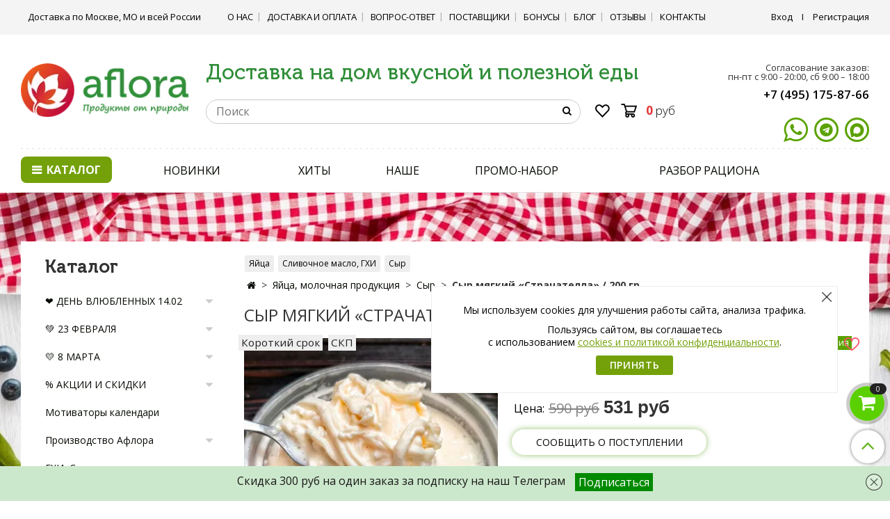

--- FILE ---
content_type: text/html; charset=utf-8
request_url: https://a-flora.ru/product/syr-myagkij-strachatella-200-gr
body_size: 107685
content:
<!DOCTYPE html>
<html lang='ru' xml:lang='ru' xmlns='http://www.w3.org/1999/xhtml'>
  <head><link media='print' onload='this.media="all"' rel='stylesheet' type='text/css' href='/served_assets/public/jquery.modal-0c2631717f4ce8fa97b5d04757d294c2bf695df1d558678306d782f4bf7b4773.css'><meta data-config="{&quot;product_id&quot;:388363183}" name="page-config" content="" /><meta data-config="{&quot;money_with_currency_format&quot;:{&quot;delimiter&quot;:&quot;&quot;,&quot;separator&quot;:&quot;.&quot;,&quot;format&quot;:&quot;%n %u&quot;,&quot;unit&quot;:&quot;руб&quot;,&quot;show_price_without_cents&quot;:0},&quot;currency_code&quot;:&quot;RUR&quot;,&quot;currency_iso_code&quot;:&quot;RUB&quot;,&quot;default_currency&quot;:{&quot;title&quot;:&quot;Российский рубль&quot;,&quot;code&quot;:&quot;RUR&quot;,&quot;rate&quot;:1.0,&quot;format_string&quot;:&quot;%n %u&quot;,&quot;unit&quot;:&quot;руб&quot;,&quot;price_separator&quot;:&quot;&quot;,&quot;is_default&quot;:true,&quot;price_delimiter&quot;:&quot;&quot;,&quot;show_price_with_delimiter&quot;:false,&quot;show_price_without_cents&quot;:false},&quot;facebook&quot;:{&quot;pixelActive&quot;:false,&quot;currency_code&quot;:&quot;RUB&quot;,&quot;use_variants&quot;:false},&quot;vk&quot;:{&quot;pixel_active&quot;:null,&quot;price_list_id&quot;:null},&quot;new_ya_metrika&quot;:true,&quot;ecommerce_data_container&quot;:&quot;dataLayer&quot;,&quot;common_js_version&quot;:&quot;v2&quot;,&quot;vue_ui_version&quot;:null,&quot;feedback_captcha_enabled&quot;:null,&quot;account_id&quot;:508865,&quot;hide_items_out_of_stock&quot;:false,&quot;forbid_order_over_existing&quot;:true,&quot;minimum_items_price&quot;:null,&quot;enable_comparison&quot;:true,&quot;locale&quot;:&quot;ru&quot;,&quot;client_group&quot;:null,&quot;consent_to_personal_data&quot;:{&quot;active&quot;:true,&quot;obligatory&quot;:true,&quot;description&quot;:&quot;\u003cp\u003eНастоящим подтверждаю, что я ознакомлен и согласен с условиями\u003ca href=\&quot;https://a-flora.ru/page/agreement\&quot;\u003e оферты\u003c/a\u003e и \u003ca href=\&quot;https://a-flora.ru/page/oferta\&quot;\u003eполитики конфиденциальности.\u003c/a\u003e\u003c/p\u003e&quot;},&quot;recaptcha_key&quot;:&quot;6LfXhUEmAAAAAOGNQm5_a2Ach-HWlFKD3Sq7vfFj&quot;,&quot;recaptcha_key_v3&quot;:&quot;6LcZi0EmAAAAAPNov8uGBKSHCvBArp9oO15qAhXa&quot;,&quot;yandex_captcha_key&quot;:&quot;ysc1_ec1ApqrRlTZTXotpTnO8PmXe2ISPHxsd9MO3y0rye822b9d2&quot;,&quot;checkout_float_order_content_block&quot;:false,&quot;available_products_characteristics_ids&quot;:null,&quot;sber_id_app_id&quot;:&quot;5b5a3c11-72e5-4871-8649-4cdbab3ba9a4&quot;,&quot;theme_generation&quot;:2,&quot;quick_checkout_captcha_enabled&quot;:true,&quot;max_order_lines_count&quot;:500,&quot;sber_bnpl_min_amount&quot;:1000,&quot;sber_bnpl_max_amount&quot;:150000,&quot;counter_settings&quot;:{&quot;data_layer_name&quot;:&quot;dataLayer&quot;,&quot;new_counters_setup&quot;:true,&quot;add_to_cart_event&quot;:true,&quot;remove_from_cart_event&quot;:true,&quot;add_to_wishlist_event&quot;:true,&quot;purchase_event&quot;:true},&quot;site_setting&quot;:{&quot;show_cart_button&quot;:true,&quot;show_service_button&quot;:false,&quot;show_marketplace_button&quot;:false,&quot;show_quick_checkout_button&quot;:true},&quot;warehouses&quot;:[],&quot;captcha_type&quot;:&quot;yandex&quot;,&quot;human_readable_urls&quot;:false}" name="shop-config" content="" /><meta name='js-evnvironment' content='production' /><meta name='default-locale' content='ru' /><meta name='insales-redefined-api-methods' content="[]" /><script type="text/javascript" src="https://static.insales-cdn.com/assets/static-versioned/v3.72/static/libs/lodash/4.17.21/lodash.min.js"></script><script>dataLayer= []; dataLayer.push({
        event: 'view_item',
        ecommerce: {
          items: [{"item_id":"388363183","item_name":"Сыр мягкий «Страчателла» / 200 гр","item_category":"Каталог/Яйца, молочная продукция/Сыр","price":531}]
         }
      });</script>
<!--InsalesCounter -->
<script type="text/javascript">
(function() {
  if (typeof window.__insalesCounterId !== 'undefined') {
    return;
  }

  try {
    Object.defineProperty(window, '__insalesCounterId', {
      value: 508865,
      writable: true,
      configurable: true
    });
  } catch (e) {
    console.error('InsalesCounter: Failed to define property, using fallback:', e);
    window.__insalesCounterId = 508865;
  }

  if (typeof window.__insalesCounterId === 'undefined') {
    console.error('InsalesCounter: Failed to set counter ID');
    return;
  }

  let script = document.createElement('script');
  script.async = true;
  script.src = '/javascripts/insales_counter.js?7';
  let firstScript = document.getElementsByTagName('script')[0];
  firstScript.parentNode.insertBefore(script, firstScript);
})();
</script>
<!-- /InsalesCounter -->
    <script type="text/javascript">
      (function() {
        var fileref = document.createElement('script');
        fileref.setAttribute("type","text/javascript");
        fileref.setAttribute("src", 'https://basket.trendkey.ru/app/tkbasket.js');
        document.getElementsByTagName("head")[0].appendChild(fileref);
      })();
    </script>

    <script type="text/javascript">
      (function() {
        window.va_suggestions = {"collections":[{"title":"\u041a\u0430\u0442\u0430\u043b\u043e\u0433","url":"\/collection\/all","recursive":true,"is_smart":false},{"title":"\u2764\ufe0f \u0414\u0415\u041d\u042c \u0412\u041b\u042e\u0411\u041b\u0415\u041d\u041d\u042b\u0425 14.02","url":"\/collection\/den-vlyublennyh-1402"},{"title":"\ud83d\udc9a 23 \u0424\u0415\u0412\u0420\u0410\u041b\u042f","url":"\/collection\/podarki-dlya-muzhchin"},{"title":"\ud83d\udc9b 8 \u041c\u0410\u0420\u0422\u0410","url":"\/collection\/podarki-dlya-devushek"},{"title":"% \u0410\u041a\u0426\u0418\u0418 \u0418 \u0421\u041a\u0418\u0414\u041a\u0418","url":"\/collection\/aktsii-i-skidki"},{"title":"\u041c\u043e\u0442\u0438\u0432\u0430\u0442\u043e\u0440\u044b \u043a\u0430\u043b\u0435\u043d\u0434\u0430\u0440\u0438","url":"\/collection\/motivatory-kalendari"},{"title":"\u041f\u0440\u043e\u0438\u0437\u0432\u043e\u0434\u0441\u0442\u0432\u043e \u0410\u0444\u043b\u043e\u0440\u0430","url":"\/collection\/proizvodstvo-aflora"},{"title":"\u0413\u0425\u0418, \u0421\u043c\u0430\u043b\u0435\u0446","url":"\/collection\/ghi-smalets"},{"title":"\u041c\u0435\u0434 \u0438\u0437 \u0437\u0430\u043f\u043e\u0432\u0435\u0434\u043d\u0438\u043a\u0430","url":"\/collection\/med-3"},{"title":"\u0411\u0443\u043b\u044c\u043e\u043d\u044b \u043a\u043e\u0441\u0442\u043d\u044b\u0435 \u2744","url":"\/collection\/bulony"},{"title":"\u0413\u043e\u0442\u043e\u0432\u044b\u0435 \u0431\u043b\u044e\u0434\u0430 \u2744","url":"\/collection\/gotovye-blyuda-zamorozhennye"},{"title":"\u041e\u0432\u043e\u0449\u0438, \u0444\u0440\u0443\u043a\u0442\u044b, \u044f\u0433\u043e\u0434\u044b","url":"\/collection\/ovoschi-frukty-yagody-sezonnye"},{"title":"\u042f\u0439\u0446\u0430, \u043c\u043e\u043b\u043e\u0447\u043d\u0430\u044f \u043f\u0440\u043e\u0434\u0443\u043a\u0446\u0438\u044f","url":"\/collection\/yaytsa-maslo-syr"},{"title":"\u041c\u044f\u0441\u043e, \u043f\u0442\u0438\u0446\u0430 \u0438 \u0433\u0430\u0441\u0442\u0440\u043e\u043d\u043e\u043c\u0438\u044f","url":"\/collection\/myasnaya-gastronomiya"},{"title":"\u0420\u044b\u0431\u0430 \u0438 \u043c\u043e\u0440\u0435\u043f\u0440\u043e\u0434\u0443\u043a\u0442\u044b","url":"\/collection\/ryba"},{"title":"\u0417\u0435\u0444\u0438\u0440, \u0431\u0443\u043a\u0435\u0442\u044b \u0438\u0437 \u0437\u0435\u0444\u0438\u0440\u0430","url":"\/collection\/zefir-bukety-iz-zefira"},{"title":"\u0411\u0430\u043a\u0430\u043b\u0435\u044f","url":"\/collection\/bakkaleya"},{"title":"\u041f\u0435\u0440\u0435\u043a\u0443\u0441\u044b \u0438 \u043b\u0430\u043a\u043e\u043c\u0441\u0442\u0432\u0430","url":"\/collection\/perekusy-i-lakokomstva"},{"title":"\u041f\u043e\u0434\u0430\u0440\u043a\u0438","url":"\/collection\/podarki"},{"title":"\u041a\u043e\u0441\u043c\u0435\u0442\u0438\u043a\u0430 \u0438 \u0443\u0445\u043e\u0434","url":"\/collection\/kosmetika-i-uhod"},{"title":"\u041d\u0430\u0442\u0443\u0440\u0430\u043b\u044c\u043d\u0430\u044f \u043f\u043e\u0434\u0434\u0435\u0440\u0436\u043a\u0430 \u043e\u0440\u0433\u0430\u043d\u0438\u0437\u043c\u0430","url":"\/collection\/naturalnay-poddergka-organizma"},{"title":"\u041e\u043f\u0442\u043e\u0432\u044b\u0435 \u0446\u0435\u043d\u044b","url":"\/collection\/optovye-tseny"},{"title":"\u0420\u0410\u0421\u041f\u0420\u041e\u0414\u0410\u0416\u0410 \u0418 \u0417\u0410\u041a\u0420\u042b\u0422\u0418\u0415 \u0422\u041e\u0412\u0410\u0420\u041e\u0412","url":"\/collection\/rasprodazha-i-zakrytie"},{"title":"\u041f\u0420\u0415\u0414\u0417\u0410\u041a\u0410\u0417","url":"\/collection\/predzakaz"},{"title":"\u0411\u0438\u0431\u043b\u0438\u043e\u0442\u0435\u043a\u0430","url":"\/collection\/biblioteka-aflora"},{"title":"\u0423\u043a\u0441\u0443\u0441 \u043d\u0430\u0442\u0443\u0440\u0430\u043b\u044c\u043d\u044b\u0439","url":"\/collection\/uksus"},{"title":"\u041c\u0430\u0441\u043b\u043e \u043f\u043e\u0434\u0441\u043e\u043b\u043d\u0435\u0447\u043d\u043e\u0435","url":"\/collection\/maslo-podsolnechnoe"},{"title":"\u041d\u0430\u043f\u0438\u0442\u043a\u0438, \u0447\u0430\u0439, \u0441\u043e\u043a","url":"\/collection\/napitki"},{"title":"\u0425\u043b\u0435\u0431","url":"\/collection\/Hleb"},{"title":"\u0414\u0435\u0440\u0435\u0432\u0435\u043d\u0441\u043a\u043e\u0435 \u043d\u0430\u0448\u0435","url":"\/collection\/derevenskoe-nashe"},{"title":"\u0421\u043e\u043b\u0435\u043d\u044c\u044f, \u0434\u0436\u0435\u043c\u044b, \u0432\u0430\u0440\u0435\u043d\u044c\u044f","url":"\/collection\/solenya-zagotovki"},{"title":"\u041e\u0432\u043e\u0449\u0438","url":"\/collection\/ovoschi"},{"title":"\u0411\u0418\u041e \u043e\u0432\u043e\u0449\u0438","url":"\/collection\/bio-ovoschi"},{"title":"\u0424\u0440\u0443\u043a\u0442\u044b","url":"\/collection\/frukty"},{"title":"\u042f\u0433\u043e\u0434\u044b","url":"\/collection\/yagodi"},{"title":"\u0417\u0435\u043b\u0435\u043d\u044c \u0438 \u0441\u0430\u043b\u0430\u0442\u044b","url":"\/collection\/zelen-i-salaty"},{"title":"\u0421\u043e\u043a\u0438 \u0438\u0437 \u044f\u0433\u043e\u0434, \u043e\u0432\u043e\u0449\u0435\u0439 \u0438 \u0444\u0440\u0443\u043a\u0442\u043e\u0432","url":"\/collection\/soki-iz-zeleni-i-ovoschey"},{"title":"\u0417\u0430\u043c\u043e\u0440\u043e\u0437\u043a\u0430 \u2744","url":"\/collection\/zamorozka-yagody-ovoschi"},{"title":"\u0421\u043e\u043b\u044c \u0434\u043b\u044f \u0432\u0430\u043d\u043d, \u043c\u0430\u0433\u043d\u0438\u0439","url":"\/collection\/sol-dlya-vann-magniy"},{"title":"\u0418\u043c\u043c\u0443\u043d\u043d\u044b\u0435 \u0441\u043c\u0435\u0441\u0438","url":"\/collection\/imbirnie-smesi"},{"title":"\u041a\u043e\u0441\u0442\u043d\u044b\u0439 \u0431\u0443\u043b\u044c\u043e\u043d","url":"\/collection\/bulony-kostnie"},{"title":"\u041c\u0435\u0434 \u043e\u0442 \"\u0410\u0444\u043b\u043e\u0440\u044b\"","url":"\/collection\/med-ot-aflory"},{"title":"\u0421\u0443\u043f\u044b \u043e\u0442 \"\u0410\u0444\u043b\u043e\u0440\u044b\"","url":"\/collection\/supy-gotovye-blyuda"},{"title":"\u0421\u043f\u0435\u0446\u0438\u0438 \u0438 \u043f\u0440\u0438\u043f\u0440\u0430\u0432\u044b","url":"\/collection\/spetsii-i-pripravy-ruchnoy-raboty"},{"title":"\u0423\u043a\u0441\u0443\u0441","url":"\/collection\/uksus-2"},{"title":"\u0410\u043a\u0446\u0438\u0438 \u043d\u0435\u0434\u0435\u043b\u0438","url":"\/collection\/aktsii-nedeli"},{"title":"\u041e\u0432\u043e\u0449\u0438, \u0444\u0440\u0443\u043a\u0442\u044b \u0430\u043a\u0446\u0438\u044f","url":"\/collection\/letnie-yagody-frukty"},{"title":"\u0411\u0423\u041b\u042c\u041e\u041d\u042b \u0412\u042b\u0413\u041e\u0414\u041d\u041e","url":"\/collection\/kostnye-bulony-vygodno"},{"title":"\u0422\u043e\u0432\u0430\u0440\u044b \u043a\u043e\u0440\u043e\u0442\u043a\u043e\u0433\u043e \u0441\u0440\u043e\u043a\u0430 \u0433\u043e\u0434\u043d\u043e\u0441\u0442\u0438","url":"\/collection\/krasnaya-tsena-korotkiy-srok"},{"title":"\u0410\u0434\u0432\u0435\u043d\u0442\u044b \u0432\u043a\u0443\u0441\u043d\u044b\u0435","url":"\/collection\/adventy-vkusnye"},{"title":"\u041a\u0435\u043a\u0441\u044b, \u0448\u0442\u043e\u043b\u043b\u0435\u043d\u044b, \u0432\u044b\u043f\u0435\u0447\u043a\u0430","url":"\/collection\/keksy-shtoleny-vypechka"},{"title":"\u0417\u0435\u0444\u0438\u0440 \u043d\u043e\u0432\u043e\u0433\u043e\u0434\u043d\u0438\u0439","url":"\/collection\/zefir-novogodniy"},{"title":"\u041f\u043e\u0434\u0430\u0440\u043a\u0438 \u0438 \u043f\u043e\u0434\u0430\u0440\u043e\u0447\u043d\u044b\u0435 \u043d\u0430\u0431\u043e\u0440\u044b","url":"\/collection\/podarki-i-podarochnye-nabory"},{"title":"\u041f\u0440\u044f\u043d\u0438\u043a\u0438, \u043f\u0435\u0447\u0435\u043d\u044c\u044f \u043d\u043e\u0432\u043e\u0433\u043e\u0434\u043d\u0438\u0435","url":"\/collection\/pryaniki-pechenya-novogodnie"},{"title":"\u0414\u043e\u043c\u0438\u043a\u0438 \u043f\u0440\u044f\u043d\u0438\u0447\u043d\u044b\u0435","url":"\/collection\/domiki-pryanichnye"},{"title":"\u041a\u043e\u043d\u0444\u0435\u0442\u044b \u0438 \u043e\u0440\u0435\u0448\u043a\u0438","url":"\/collection\/konfety-i-oreshki"},{"title":"\u041d\u0430\u043f\u0438\u0442\u043a\u0438 \u0420\u043e\u0436\u0434\u0435\u0441\u0442\u0432\u0430","url":"\/collection\/napitki-rozhdestva"},{"title":"\u0415\u0414\u0410 \u043d\u0430 \u043d\u043e\u0432\u043e\u0433\u043e\u0434\u043d\u0438\u0439 \u0441\u0442\u043e\u043b","url":"\/collection\/eda-na-novogodniy-stol"},{"title":"\u0423\u043f\u0430\u043a\u043e\u0432\u0430\u0442\u044c \u043f\u043e\u0434\u0430\u0440\u043e\u043a","url":"\/collection\/upakovka"},{"title":"\u0424\u0430\u0441\u043e\u0432\u043a\u0430 \u043f\u043e\u0434 \u0432\u0430\u0448 \u0437\u0430\u043a\u0430\u0437","url":"\/collection\/fasovka-pod-vash-zakaz"},{"title":"\u0428\u0430\u043b\u0438 \u0438 \u0441\u043d\u0443\u0434\u044b","url":"\/collection\/shali-i-snudy"},{"title":"\u0421\u043e\u043b\u0435\u043d\u044c\u044f \u0438\u0437 \u043e\u0432\u043e\u0449\u0435\u0439","url":"\/collection\/ovoschi-konservirovannye"},{"title":"\u0421\u043a\u0440\u044b\u0442\u044b\u0435 \u043e\u043a\u0442\u044f\u0431\u0440\u044c 2024","url":"\/collection\/skrytye-oktyabr-2024"},{"title":"\u0421\u0415\u0417\u041e\u041d\u041d\u041e\u0415 \u0441\u043a\u0440\u044b\u0442\u0438\u0435","url":"\/collection\/sezonnoe-skrytie"},{"title":"\u041c\u0435\u0434 \u0432\u0440\u0435\u043c\u0435\u043d\u043d\u043e","url":"\/collection\/med-vremenno"},{"title":"\u0417\u0435\u0444\u0438\u0440 \u0441\u0435\u0437\u043e\u043d\u043d\u043e\u0435","url":"\/collection\/zefir-sezonnoe"},{"title":"\u041a\u0430\u043b\u0435\u043d\u0434\u0430\u0440\u0438, \u041c\u043e\u0442\u0438\u0432\u0430\u0442\u043e\u0440\u044b \u043f\u043e\u0434\u0430\u0440\u043e\u0447\u043d\u044b\u0435","url":"\/collection\/podarochnye-motivatory"},{"title":"\u0421\u0435\u0439\u0447\u0430\u0441 \u0441\u0435\u0437\u043e\u043d","url":"\/collection\/seychas-sezon"},{"title":"\u041f\u043e\u0441\u0442\u043d\u044b\u0435 \u0431\u043b\u044e\u0434\u0430","url":"\/collection\/postnye-blyuda"},{"title":"\u0421\u043e\u043b\u0435\u043d\u0438\u044f \u00ab\u0410\u0444\u043b\u043e\u0440\u0430\u00bb","url":"\/collection\/konservatsiya-i-soleniya"},{"title":"\u0413\u0440\u0438\u0431\u044b \u0437\u0430\u043c\u043e\u0440\u043e\u0436\u0435\u043d\u043d\u044b\u0435","url":"\/collection\/griby-zamorozhennye"},{"title":"\u0420\u044b\u0431\u0430","url":"\/collection\/ryba-3"},{"title":"\u041f\u0442\u0438\u0446\u0430, \u043c\u044f\u0441\u043e \u2744","url":"\/collection\/ptitsa-zamorozhennaya"},{"title":"\u0425\u043b\u0435\u0431 \u2744","url":"\/collection\/zamorozhennaya-vypechka"},{"title":"\u0417\u0430\u043c\u043e\u0440\u043e\u0436\u0435\u043d\u043d\u044b\u0435 \u043f\u0440\u043e\u0434\u0443\u043a\u0442\u044b","url":"\/collection\/zamorozka"},{"title":"\u0411\u0443\u043b\u044c\u043e\u043d\u044b \u043e\u0431\u044b\u0447\u043d\u044b\u0435","url":"\/collection\/bulony-obychnye"},{"title":"\u0429\u0435\u0440\u0431\u0435\u0442, \u0445\u0430\u043b\u0432\u0430, \u043f\u0430\u0441\u0442\u0438\u043b\u0430","url":"\/collection\/vostochnye-sladosti-halva"},{"title":"\u0411\u0443\u043b\u044c\u043e\u043d\u044b \u0438\u0437 \u0438\u043d\u0434\u0435\u0439\u043a\u0438","url":"\/collection\/indeyka-2"},{"title":"\u0421\u043e\u043a\u0438 \u0437\u0430\u043c\u043e\u0440\u043e\u0436\u0435\u043d\u043d\u044b\u0435","url":"\/collection\/zamorozhennye-soki"},{"title":"\u041f\u0435\u0440\u0435\u043f\u0435\u043b\u0430","url":"\/collection\/perepela"},{"title":"\u041a\u0440\u043e\u043b\u0438\u043a","url":"\/collection\/krolik"},{"title":"\u041f\u0440\u044f\u043d\u0438\u043a\u0438, \u043f\u0435\u0447\u0435\u043d\u044c\u044f","url":"\/collection\/pryaniki-pechenya"},{"title":"\u0421\u043b\u0430\u0434\u043e\u0441\u0442\u0438","url":"\/collection\/sladosti"},{"title":"\u041d\u043e\u0432\u043e\u0433\u043e\u0434\u043d\u0435\u0435","url":"\/collection\/novogodnee"},{"title":"\u041f\u0440\u044f\u043d\u0438\u043a\u0438","url":"\/collection\/pryaniki-3"},{"title":"\u041d\u0430 \u0437\u0430\u043a\u0440\u044b\u0442\u0438\u0435","url":"\/collection\/na-zakrytie"},{"title":"\u041a\u043e\u043c\u043f\u043b\u0435\u043a\u0442\u044b \u0440\u0435\u0434\u0438\u0440\u0435\u043a\u0442\u274e","url":"\/collection\/komplekty-redirekt"},{"title":"\u041a\u043e\u0440\u043e\u0431\u043a\u0438 \u0438\u0437 \u0437\u0435\u0444\u0438\u0440\u0430","url":"\/collection\/zefir-i-podarki"},{"title":"\u0411\u0443\u043a\u0435\u0442\u044b \u0438\u0437 \u0437\u0435\u0444\u0438\u0440\u0430","url":"\/collection\/bukety"},{"title":"\u041d\u0430\u0431\u043e\u0440\u044b \u043e\u0440\u0435\u0445\u0438, \u043c\u0435\u0434, \u0447\u0430\u0439","url":"\/collection\/vkusnaya-eda"},{"title":"\u041b\u0443\u0433\u043e\u0432\u043e\u0439 \u043c\u0435\u0434","url":"\/collection\/med-lugovoj"},{"title":"\u0426\u0432\u0435\u0442\u043e\u0447\u043d\u044b\u0439 \u043c\u0435\u0434","url":"\/collection\/tsvetochnyy-med"},{"title":"\u041c\u0430\u0439\u0441\u043a\u0438\u0439 \u043c\u0435\u0434 \u0447\u0435\u0440\u043d\u043e\u043a\u043b\u0435\u043d\u0430","url":"\/collection\/med-chernoklena"},{"title":"\u041b\u0438\u043f\u043e\u0432\u044b\u0439 \u043c\u0435\u0434","url":"\/collection\/med-lipovyj"},{"title":"\u0413\u0440\u0435\u0447\u0438\u0448\u043d\u044b\u0439 \u043c\u0435\u0434","url":"\/collection\/med-grechishnyj"},{"title":"\u0410\u043a\u0430\u0446\u0438\u0435\u0432\u044b\u0439 \u043c\u0435\u0434","url":"\/collection\/med-akacyevyj"},{"title":"\u0414\u043e\u043d\u043d\u0438\u043a\u043e\u0432\u044b\u0439 \u043c\u0435\u0434","url":"\/collection\/med-donnika"},{"title":"\u0420\u0430\u0437\u043d\u043e\u0442\u0440\u0430\u0432\u044c\u0435 \u043c\u0435\u0434","url":"\/collection\/med-raznotravie"},{"title":"\u041f\u0440\u043e\u0431\u043d\u0438\u043a\u0438 \u043c\u0435\u0434\u0430","url":"\/collection\/probniki-meda"},{"title":"\u041f\u0440\u043e\u0434\u0443\u043a\u0442\u044b \u043f\u0447\u0435\u043b\u043e\u0432\u043e\u0434\u0441\u0442\u0432\u0430","url":"\/collection\/produkty-pchelovodstva"},{"title":"\u041c\u0435\u0434 \u043e\u0440\u0433\u0430\u043d\u0438\u0447\u0435\u0441\u043a\u0438\u0439","url":"\/collection\/med-organicheskiy"},{"title":"\u0412\u044b\u043f\u0443\u0441\u043a\u043d\u044b\u0435, \u044d\u043a\u0437\u0430\u043c\u0435\u043d\u044b","url":"\/collection\/posledniy-zvonok-vypusknoy"},{"title":"\u0412\u044f\u0437\u0430\u043d\u0438\u0435 \u043c\u0430\u043c\u044b","url":"\/collection\/vyshivka-kukly"},{"title":"\u0411\u043b\u0438\u043d\u0447\u0438\u043a\u0438, \u0441\u044b\u0440\u043d\u0438\u043a\u0438","url":"\/collection\/syrniki"},{"title":"\u041f\u0435\u043b\u044c\u043c\u0435\u043d\u0438, \u0432\u0430\u0440\u0435\u043d\u0438\u043a\u0438","url":"\/collection\/pelmeni"},{"title":"\u041a\u043e\u0442\u043b\u0435\u0442\u044b","url":"\/collection\/kotlety"},{"title":"\u041e\u0432\u043e\u0449\u0438 \u0438 \u044f\u0433\u043e\u0434\u044b","url":"\/collection\/zamorozhennye-frukty-i-yagody"},{"title":"\u041f\u0435\u0447\u0435\u043d\u044c \u0442\u0440\u0435\u0441\u043a\u0438, \u0442\u0443\u043d\u0435\u0446","url":"\/collection\/pechen-treski"},{"title":"\u041f\u043e\u043b\u0443\u0444\u0430\u0431\u0440\u0438\u043a\u0430\u0442\u044b","url":"\/collection\/polufabrikaty-rybnye-blyuda"},{"title":"\u0420\u044b\u0431\u043d\u044b\u0435 \u0441\u0443\u043f\u044b","url":"\/collection\/rybnye-supy"},{"title":"\u041a\u0440\u0430\u0441\u043d\u0430\u044f \u0438\u043a\u0440\u0430","url":"\/collection\/krasnaya-ikra"},{"title":"\u041d\u0430\u0431\u043e\u0440\u044b \u0431\u0443\u043b\u044c\u043e\u043d\u043e\u0432","url":"\/collection\/nabory-bulonov"},{"title":"\u0413\u043e\u0432\u044f\u0436\u0438\u0439 \u0431\u0443\u043b\u044c\u043e\u043d","url":"\/collection\/govyadina"},{"title":"\u041a\u0443\u0440\u0438\u043d\u044b\u0439 \u0431\u0443\u043b\u044c\u043e\u043d","url":"\/collection\/kuritsa-2"},{"title":"\u0420\u044b\u0431\u043d\u044b\u0439 \u0431\u0443\u043b\u044c\u043e\u043d","url":"\/collection\/ryba-2"},{"title":"\u0411\u0430\u0440\u0430\u043d\u0438\u0439 \u0431\u0443\u043b\u044c\u043e\u043d","url":"\/collection\/baranina-2"},{"title":"\u0421\u0443\u0445\u0438\u0435 \u043a\u043e\u0441\u0442\u043d\u044b\u0435 \u0431\u0443\u043b\u044c\u043e\u043d\u044b","url":"\/collection\/suhie-kostnye-bulony"},{"title":"\u0411\u0443\u043b\u044c\u043e\u043d\u044b \u043a\u043b\u0430\u0441\u0441\u0438\u043a\u0430","url":"\/collection\/bulony-klassika"},{"title":"\u0421\u0435\u0440\u0442\u0438\u0444\u0438\u043a\u0430\u0442\u044b \u043f\u043e\u0434\u0430\u0440\u043e\u0447\u043d\u044b\u0435","url":"\/collection\/podarochnye-sertifikaty-2"},{"title":"\u0420\u0443\u0447\u043d\u0430\u044f \u0440\u0430\u0431\u043e\u0442\u0430, \u0432\u044b\u0448\u0438\u0432\u043a\u0430","url":"\/collection\/ruchnaya-rabota"},{"title":"\u0422\u043e\u0447\u043d\u043e \u043d\u0435 \u043e\u0442\u043a\u0440\u044b\u0432\u0430\u0442\u044c 24","url":"\/collection\/tochno-ne-otkryvat-24"},{"title":"\u0417\u0435\u0444\u0438\u0440, \u0448\u043e\u043a\u043e\u043b\u0430\u0434","url":"\/collection\/zefir-shokolad"},{"title":"\u041f\u043e\u0434\u0430\u0440\u043a\u0438, \u043d\u0430\u0431\u043e\u0440\u044b, \u0431\u043e\u043a\u0441\u044b","url":"\/collection\/podarki-nabory-boksy"},{"title":"\u0415\u0434\u0430","url":"\/collection\/eda"},{"title":"\u041d\u0435 \u0442\u043e\u043b\u044c\u043a\u043e \u0435\u0434\u0430","url":"\/collection\/ne-tolko-eda"},{"title":"\u0420\u0443\u0447\u043d\u0430\u044f \u0440\u0430\u0431\u043e\u0442\u0430","url":"\/collection\/katalog-1-a2dbbd"},{"title":"\u041c\u043e\u0442\u0438\u0432\u0430\u0442\u043e\u0440\u044b, \u0438\u0433\u0440\u044b \u043f\u043e\u0434\u0430\u0440\u043e\u0447\u043d\u044b\u0435","url":"\/collection\/motivatory-igry-podarochnye"},{"title":"\u0426\u0432\u0435\u0442\u044b \u0437\u0435\u0444\u0438\u0440","url":"\/collection\/tsvety-zefir"},{"title":"\u0414\u0435\u0441\u0435\u0440\u0442\u044b, \u0448\u043e\u043a\u043e\u043b\u0430\u0434","url":"\/collection\/deserty-shokolad"},{"title":"\u041f\u043e\u0434\u0430\u0440\u043a\u0438, \u043d\u0430\u0431\u043e\u0440\u044b","url":"\/collection\/podarki-nabory"},{"title":"\u0415\u0434\u0430 \u0434\u043b\u044f \u0440\u0430\u0434\u043e\u0441\u0442\u0438","url":"\/collection\/eda-dlya-radosti"},{"title":"\u041a\u0430\u043b\u0435\u043d\u0434\u0430\u0440\u0438, \u0438\u0433\u0440\u044b \u043f\u043e\u0434\u0430\u0440\u043e\u0447\u043d\u044b\u0435","url":"\/collection\/kalendari-igry-podarochnye"},{"title":"\u041d\u0430\u043f\u0438\u0442\u043a\u0438 8 \u043c\u0430\u0440\u0442\u0430","url":"\/collection\/napitki-8-marta"},{"title":"\u041a\u043e\u0441\u043c\u0435\u0442\u0438\u043a\u0430 \u0438 \u0444\u0438\u0442\u043e\u043f\u0440\u0435\u043f\u0430\u0440\u0430\u0442\u044b \u043d\u0430\u0442\u0443\u0440\u0430\u043b\u044c\u043d\u044b\u0435","url":"\/collection\/kosmetika-2"},{"title":"\u0420\u0443\u0447\u043d\u0430\u044f \u0440\u0430\u0431\u043e\u0442\u0430","url":"\/collection\/ruchnaya-rabota-krasota"},{"title":"\u041d\u0435 \u0435\u0434\u0430","url":"\/collection\/ne-eda"},{"title":"\u0423\u043f\u0430\u043a\u043e\u0432\u043a\u0430, \u043e\u0442\u043a\u0440\u044b\u0442\u043a\u0438","url":"\/collection\/upakovka-otkrytki"},{"title":"\u041e\u0440\u0435\u0445\u0438","url":"\/collection\/orehi"},{"title":"\u0421\u0443\u0445\u043e\u0444\u0440\u0443\u043a\u0442\u044b","url":"\/collection\/suhofrukty"},{"title":"\u0412\u0430\u0440\u0435\u043d\u044c\u044f, \u0434\u0436\u0435\u043c\u044b","url":"\/collection\/varenya-dzhemy-pasty"},{"title":"\u0427\u0438\u043f\u0441\u044b \u0438 \u0444\u0440\u0438\u043f\u0441\u044b","url":"\/collection\/chipsy-fruktovye-2"},{"title":"\u041f\u0435\u0447\u0435\u043d\u044c\u0435 \u0438 \u0449\u0435\u0440\u0431\u0435\u0442","url":"\/collection\/pechenie-i-scherbet"},{"title":"\u041e\u0440\u0435\u0445\u0438 \u0432 \u0448\u043e\u043a\u043e\u043b\u0430\u0434\u0435","url":"\/collection\/orehi-v-shokolade"},{"title":"\u0428\u043e\u043a\u043e\u043b\u0430\u0434","url":"\/collection\/shokolad"},{"title":"\u041a\u0435\u043a\u0441\u044b, \u0434\u0435\u0441\u0435\u0440\u0442\u044b","url":"\/collection\/keksy-deserty"},{"title":"\u041f\u043e\u0434\u0430\u0440\u043a\u0438 \u0434\u043b\u044f \u0434\u0435\u0432\u0443\u0448\u0435\u043a","url":"\/collection\/podarki-dlya-devushek-2"},{"title":"\u041f\u043e\u0434\u0430\u0440\u043a\u0438 \u0434\u043b\u044f \u043c\u0443\u0436\u0447\u0438\u043d","url":"\/collection\/podarki-dlya-muzhchin-2"},{"title":"\u0414\u0435\u0442\u0441\u043a\u0438\u0435 \u043f\u043e\u0434\u0430\u0440\u043a\u0438","url":"\/collection\/detskie-podarki"},{"title":"\u041f\u043e\u0434\u0430\u0440\u043a\u0438 \u0434\u043e 1500 \u0440\u0443\u0431\u043b\u0435\u0439","url":"\/collection\/podarki-do-1500-rubley"},{"title":"\u0417\u0435\u0444\u0438\u0440, \u0431\u0443\u043a\u0435\u0442\u044b","url":"\/collection\/zefir-bukety"},{"title":"\u0420\u0443\u0447\u043d\u0430\u044f \u0440\u0430\u0431\u043e\u0442\u0430, \u0438\u0433\u0440\u0443\u0448\u043a\u0438","url":"\/collection\/ruchnaya-rabota-igrushki"},{"title":"\u041f\u043e\u0434\u0430\u0440\u043e\u0447\u043d\u044b\u0435 \u043a\u043e\u0440\u0437\u0438\u043d\u044b","url":"\/collection\/korziny-podarochnye"},{"title":"\u041f\u043e\u0434\u0430\u0440\u043e\u0447\u043d\u044b\u0435 \u043d\u0430\u0431\u043e\u0440\u044b","url":"\/collection\/nabory-podarochnye"},{"title":"\u041f\u043e\u0434\u0430\u0440\u043e\u0447\u043d\u044b\u0435 \u0441\u0435\u0440\u0442\u0438\u0444\u0438\u043a\u0430\u0442\u044b","url":"\/collection\/podarochnye-sertifikaty"},{"title":"\u0421\u0443\u0432\u0435\u043d\u0438\u0440\u044b","url":"\/collection\/suveniry"},{"title":"\u042d\u043b\u0435\u043a\u0442\u0440\u043e\u043d\u043d\u044b\u0435 \u043a\u043d\u0438\u0433\u0438 \u0410\u0444\u043b\u043e\u0440\u0430","url":"\/collection\/elektronnye-knigi-aflora-3"},{"title":"\u041a\u043d\u0438\u0433\u0438","url":"\/collection\/knigi"},{"title":"\u041a\u0443\u0440\u0438\u0446\u0430 \u0438 \u043f\u0435\u0440\u0435\u043f\u0435\u043b \u2744","url":"\/collection\/kuritsa"},{"title":"\u0421\u0443\u0431\u043f\u0440\u043e\u0434\u0443\u043a\u0442\u044b \u2744","url":"\/collection\/subprodukty"},{"title":"\u0421\u0430\u043b\u043e \u0438 \u0445\u043e\u043b\u043e\u0434\u0435\u0446","url":"\/collection\/salo-holodets"},{"title":"\u041d\u0443\u0442\u0440\u044f\u043d\u043e\u0439 \u0436\u0438\u0440","url":"\/collection\/nutryanoy-zhir"},{"title":"\u041a\u043e\u043b\u0431\u0430\u0441\u0430 \u0438 \u0432\u0435\u0442\u0447\u0438\u043d\u0430","url":"\/collection\/kolbasy-vetchiny"},{"title":"\u0423\u0442\u043a\u0430, \u0433\u0443\u0441\u044c, \u0438\u043d\u0434\u0435\u0439\u043a\u0430","url":"\/collection\/utka-gus"},{"title":"\u041f\u0430\u0448\u0442\u0435\u0442\u044b","url":"\/collection\/pashtety"},{"title":"\u0413\u0445\u0438 \u0444\u0435\u0440\u043c\u0435\u0440\u0441\u043a\u043e\u0435","url":"\/collection\/ghi-fermerskoe"},{"title":"\u0417\u0430\u0432\u0442\u0440\u0430\u043a\u0438","url":"\/collection\/zavtraki"},{"title":"\u0421\u0443\u043f\u044b","url":"\/collection\/supy-zamorozhennye"},{"title":"\u0412\u0442\u043e\u0440\u044b\u0435 \u0431\u043b\u044e\u0434\u0430","url":"\/collection\/vtorie_bluda"},{"title":"\u041f\u043e\u043b\u0443\u0444\u0430\u0431\u0440\u0438\u043a\u0430\u0442\u044b","url":"\/collection\/polufabrikaty"},{"title":"\u041a\u043e\u043b\u0431\u0430\u0441\u044b \u0438 \u043f\u0430\u0448\u0442\u0435\u0442\u044b","url":"\/collection\/kolbasy-i-pashtety"},{"title":"\u0421\u0443\u0445\u0438\u0435 \u043a\u0430\u0448\u0438 \u0438 \u0441\u0443\u043f\u044b","url":"\/collection\/suhie-kashi-i-supy"},{"title":"\u042f\u0439\u0446\u0430","url":"\/collection\/yaytsa"},{"title":"\u0421\u043b\u0438\u0432\u043e\u0447\u043d\u043e\u0435 \u043c\u0430\u0441\u043b\u043e, \u0413\u0425\u0418","url":"\/collection\/slivochnoe-maslo-ghi-smalec"},{"title":"\u0421\u044b\u0440","url":"\/collection\/syr"},{"title":"\u041f\u043e\u0434\u0430\u0440\u043e\u043a \u0443\u0447\u0435\u043d\u0438\u043a\u0443 \u0432 \u043a\u043e\u043d\u0446\u0435 \u0433\u043e\u0434\u0430","url":"\/collection\/podarok-ucheniku-v-kontse-goda"},{"title":"\u041f\u043e\u0434\u0430\u0440\u043e\u043a \u0443\u0447\u0438\u0442\u0435\u043b\u044e","url":"\/collection\/podarok-uchitelyu"},{"title":"\u041d\u0430 \u0441\u0442\u043e\u043b: \u0444\u0443\u0440\u0448\u0435\u0442, \u0447\u0430\u0435\u043f\u0438\u0442\u0438\u0435","url":"\/collection\/na-stol-furshet-chaepitie"},{"title":"\u0421 \u0441\u043e\u0431\u043e\u0439 \u043d\u0430 \u044d\u043a\u0437\u0430\u043c\u0435\u043d","url":"\/collection\/s-soboy-na-ekzamen"},{"title":"\u0410\u043d\u0442\u0438\u0441\u0442\u0440\u0435\u0441\u0441","url":"\/collection\/antictress"},{"title":"\u041b\u0435\u0433\u043a\u0438\u0435 \u0438 \u0431\u0440\u043e\u043d\u0445\u0438","url":"\/collection\/legkie-i-bronhi"},{"title":"\u0416\u041a\u0422 \u0438 \u043a\u0438\u0448\u0435\u0447\u043d\u0438\u043a","url":"\/collection\/zhkt-i-kishechnik"},{"title":"\u0414\u0430\u0432\u043b\u0435\u043d\u0438\u0435, \u0441\u0435\u0440\u0434\u0446\u0435","url":"\/collection\/davlenie"},{"title":"\u041e\u0431\u0449\u0435\u0443\u043a\u0440\u0435\u043f\u043b\u044f\u044e\u0449\u0438\u0435, \u043f\u0440\u043e\u0441\u0442\u0443\u0434\u044b","url":"\/collection\/obscheukreplyayuschie-dlya-immuniteta"},{"title":"\u041f\u0435\u0447\u0435\u043d\u044c","url":"\/collection\/pechen"},{"title":"\u0421\u0443\u0441\u0442\u0430\u0432\u044b, \u0432\u0430\u0440\u0438\u043a\u043e\u0437, \u0441\u043e\u0441\u0443\u0434\u044b","url":"\/collection\/sustavy-varikoz-sosudy"},{"title":"\u0417\u0440\u0435\u043d\u0438\u0435, \u0433\u043b\u0430\u0437\u0430","url":"\/collection\/zrenie-glaza"},{"title":"\u0413\u043e\u043b\u043e\u0432\u043d\u0430\u044f \u0431\u043e\u043b\u044c, \u043c\u0438\u0433\u0440\u0435\u043d\u0438","url":"\/collection\/golovnaya-bol-migreni"},{"title":"\u041e\u0442\u0435\u043a\u0438, \u0436\u0438\u0440\u043e\u0441\u0436\u0438\u0433\u0430\u043d\u0438\u0435","url":"\/collection\/katalog-1-bf10e8"},{"title":"\u041f\u0430\u043c\u044f\u0442\u044c, \u043c\u044b\u0448\u043b\u0435\u043d\u0438\u0435","url":"\/collection\/pamyat-myshlenie"},{"title":"\u0417\u0430\u0436\u0438\u0432\u043b\u044f\u044e\u0449\u0435\u0435","url":"\/collection\/zazhivlyayuschee"},{"title":"\u041c\u0430\u0433\u043d\u0438\u0439","url":"\/collection\/magniy"},{"title":"\u0410\u043d\u0442\u0438\u043f\u0430\u0440\u0430\u0437\u0438\u0442\u0430\u0440\u043d\u043e\u0435","url":"\/collection\/antiparazitarnoe"},{"title":"\u0414\u043b\u044f  \u043a\u0440\u0435\u043f\u043a\u043e\u0433\u043e \u0441\u043d\u0430","url":"\/collection\/dlya-krepkogo-sna"},{"title":"\u0416\u0435\u043d\u0441\u043a\u043e\u0435 \u0437\u0434\u043e\u0440\u043e\u0432\u044c\u0435","url":"\/collection\/zhenskoe-zdorovie"},{"title":"\u0428\u043e\u043a\u043e\u043b\u0430\u0434, \u043c\u0430\u043a\u0430\u0440\u0443\u043d\u044b","url":"\/collection\/shokolad-makaruny"},{"title":"\u0426\u0432\u0435\u0442\u044b \u043f\u043e\u0448\u0442\u0443\u0447\u043d\u043e","url":"\/collection\/tsvety-poshtuchno"},{"title":"\u041a\u043e\u0440\u043e\u0431\u043a\u0438 \u043f\u043e\u0434\u0430\u0440\u043e\u0447\u043d\u044b\u0435","url":"\/collection\/korobki-podarochnye"},{"title":"\u0423\u0445\u043e\u0434 \u0437\u0430 \u043b\u0438\u0446\u043e\u043c \u0438 \u0433\u0443\u0431\u0430\u043c\u0438","url":"\/collection\/uhod-za-litsom-i-gubami"},{"title":"\u0423\u0445\u043e\u0434 \u0437\u0430 \u0442\u0435\u043b\u043e\u043c","url":"\/collection\/uhod-za-telom"},{"title":"\u0423\u0445\u043e\u0434 \u0437\u0430 \u0432\u043e\u043b\u043e\u0441\u0430\u043c\u0438","url":"\/collection\/uhod-za-volosami"},{"title":"\u0423\u0445\u043e\u0434 \u0437\u0430 \u0437\u0443\u0431\u0430\u043c\u0438","url":"\/collection\/uhod-za-zubami"},{"title":"\u0414\u0435\u0437\u043e\u0434\u043e\u0440\u0430\u043d\u0442 \u043d\u0430\u0442\u0443\u0440\u0430\u043b\u044c\u043d\u044b\u0439","url":"\/collection\/dezodorant-naturalnyy"},{"title":"\u0410\u0444\u0440\u043e\u0434\u0438\u0437\u0438\u0430\u043a","url":"\/collection\/afrodiziak"},{"title":"\u041a\u043e\u0441\u043c\u0435\u0442\u0438\u043a\u0430 \u00ab\u0410\u0444\u043b\u043e\u0440\u0430\u00bb","url":"\/collection\/kosmetika-aflora"},{"title":"\u0414\u0435\u0442\u0441\u043a\u043e\u0435","url":"\/collection\/detskoe"},{"title":"\u0411\u0443\u043a\u0435\u0442\u044b \u0438\u0437 \u0437\u0435\u0444\u0438\u0440\u0430","url":"\/collection\/bukety-iz-zefira"},{"title":"\u041f\u043e\u0434\u0430\u0440\u043a\u0438 \u0432\u044b\u043f\u0443\u0441\u043a\u043d\u0438\u043a\u0430\u043c, \u0443\u0447\u0438\u0442\u0435\u043b\u044f\u043c","url":"\/collection\/podarki-i-bukety-iz-zefira"},{"title":"\u041f\u0435\u0440\u0435\u043a\u0443\u0441\u044b","url":"\/collection\/perekusy"}],"pages":[{"title":"\u0423\u0441\u043b\u043e\u0432\u0438\u044f \u0432\u043e\u0437\u0432\u0440\u0430\u0442\u0430","url":"\/page\/usloviya-vozvrata"},{"title":"\u0421\u043f\u0430\u0441\u0438\u0431\u043e \u0437\u0430 \u043e\u0442\u0432\u0435\u0442","url":"\/page\/spasibo"},{"title":"\u041a\u0410\u0422\u0410\u041b\u041e\u0413","url":"\/page\/katalog"},{"title":"test","url":"\/page\/test-2-2"},{"title":"\/client_account\/login","url":"\/page\/client_accountlogin"},{"title":"\u041e\u043f\u043b\u0430\u0442\u0430 \u0422\u0435\u0441\u0442","url":"\/page\/paytest"},{"title":"\u041e\u0431\u0440\u0430\u0442\u043d\u0430\u044f \u0441\u0432\u044f\u0437\u044c","url":"\/page\/feedback"},{"title":"\u041f\u0430\u0440\u0442\u043d\u0435\u0440\u0441\u043a\u0430\u044f \u043f\u0440\u043e\u0433\u0440\u0430\u043c\u043c\u0430","url":"\/page\/partnerskaya-programma"},{"title":"\u0421\u043f\u0430\u0441\u0438\u0431\u043e \u0437\u0430 \u0443\u0447\u0430\u0441\u0442\u0438\u0435 \u0432 \u0430\u043a\u0446\u0438\u0438 \"\u0414\u043e\u0431\u0440\u0430\u044f \u043f\u043e\u0441\u044b\u043b\u043a\u0430\"!","url":"\/page\/spasibo_dobro"},{"title":"\u0410\u043a\u0446\u0438\u0438 \u0438 \u0441\u043a\u0438\u0434\u043a\u0438","url":"\/page\/aktsii-i-skidki"},{"title":"\u0414\u043e\u0431\u0440\u0430\u044f \u043f\u043e\u0441\u044b\u043b\u043a\u0430","url":"\/page\/dobraya-posylka"},{"title":"\u0417\u0430\u043a\u0443\u043f\u0449\u0438\u043a\u0430\u043c","url":"\/page\/zakupshikam"},{"title":"\u041e\u043f\u0442\u043e\u0432\u044b\u0435 \u0437\u0430\u043a\u0443\u043f\u043a\u0438","url":"\/page\/optovye_zakupki-2"},{"title":"\u0420\u0435\u0444\u0435\u0440\u0430\u043b\u044c\u043d\u0430\u044f \u043f\u0440\u043e\u0433\u0440\u0430\u043c\u043c\u0430","url":"\/page\/referal_program"},{"title":"\u041f\u043e\u043b\u0438\u0442\u0438\u043a\u0430 \u043e\u0431\u0440\u0430\u0431\u043e\u0442\u043a\u0438 \u043f\u0435\u0440\u0441\u043e\u043d\u0430\u043b\u044c\u043d\u044b\u0445 \u0434\u0430\u043d\u043d\u044b\u0445","url":"\/page\/politika-obrabotki-personalnyh-dannyh"},{"title":"\u041f\u0440\u0438\u0433\u043b\u0430\u0448\u0430\u0439\u0442\u0435 \u0434\u0440\u0443\u0437\u0435\u0439 \u0438 \u043f\u043e\u043b\u0443\u0447\u0430\u0439\u0442\u0435 \u0431\u043e\u043d\u0443\u0441\u044b \u043e\u0442 \u0410\u0444\u043b\u043e\u0440\u044b","url":"\/page\/priglashayte-druzey-i-poluchayte-bonusy-ot-aflory"},{"title":"\u0418\u0437\u0431\u0440\u0430\u043d\u043d\u043e\u0435","url":"\/page\/wishlist"},{"title":"\u0423\u0441\u043b\u043e\u0432\u0438\u044f \u043e\u0431\u043c\u0435\u043d\u0430 \u0438 \u0432\u043e\u0437\u0432\u0440\u0430\u0442\u0430","url":"\/page\/exchange"},{"title":"\u0414\u043e\u0431\u0440\u044b\u0435 \u0441\u043e\u0441\u0435\u0434\u0438","url":"\/page\/dobrye-sosedi"},{"title":"&laquo;\u0410\u0444\u043b\u043e\u0440\u0430&raquo; - \u0438\u043d\u0442\u0435\u0440\u043d\u0435\u0442-\u043c\u0430\u0433\u0430\u0437\u0438\u043d \u043d\u0430\u0442\u0443\u0440\u0430\u043b\u044c\u043d\u044b\u0445 \u043f\u0440\u043e\u0434\u0443\u043a\u0442\u043e\u0432 \u043f\u0438\u0442\u0430\u043d\u0438\u044f","url":"\/page\/main"},{"title":"app_sess","url":"\/page\/app_sess"},{"title":"\u041a\u0430\u0440\u0442\u0430 \u0441\u0430\u0439\u0442\u0430","url":"\/page\/sitemap"},{"title":"\u0421\u043f\u0430\u0441\u0438\u0431\u043e \u0437\u0430 \u043f\u043e\u0434\u043f\u0438\u0441\u043a\u0443 \u043d\u0430 \u043d\u043e\u0432\u043e\u0441\u0442\u0438","url":"\/page\/newsletter-signup-thank-you"},{"title":"\u041e \u043a\u043e\u043c\u043f\u0430\u043d\u0438\u0438","url":"\/page\/about-us"},{"title":"\u0421\u0438\u0441\u0442\u0435\u043c\u0430 \u043b\u043e\u044f\u043b\u044c\u043d\u043e\u0441\u0442\u0438","url":"\/page\/bonusnaya-programma"}],"articles":[{"title":"\u0420\u0430\u0441\u0441\u043b\u0430\u0438\u0432\u0430\u043d\u0438\u0435 \u043c\u0451\u0434\u0430: \u0437\u043d\u0430\u043a \u043f\u043e\u0434\u0434\u0435\u043b\u043a\u0438 \u0438\u043b\u0438 \u043f\u043e\u043a\u0430\u0437\u0430\u0442\u0435\u043b\u044c \u0432\u044b\u0441\u043e\u043a\u043e\u0433\u043e \u043a\u0430\u0447\u0435\u0441\u0442\u0432\u0430?","url":"\/blogs\/blog\/rasslaivanie-myoda-znak-poddelki-ili-pokazatel-vysokogo-kachestva","date":"2025-03-26T09:22:45.000+03:00","image":"","tags":""},{"title":"\u0427\u0442\u043e \u043f\u043e\u0434\u0430\u0440\u0438\u0442\u044c? \u0418\u0434\u0435\u0438 \u043f\u043e\u0434\u0430\u0440\u043a\u043e\u0432","url":"\/blogs\/blog\/chto-podarit-idei-podarkov","date":"2025-02-14T11:10:05.000+03:00","image":"","tags":"\u0427\u0442\u043e \u043f\u043e\u0434\u0430\u0440\u0438\u0442\u044c#\u041f\u043e\u0434\u0430\u0440\u043e\u043a \u0434\u043b\u044f \u0434\u0435\u0432\u0443\u0448\u043a\u0438#\u041f\u043e\u0434\u0430\u0440\u043e\u043a \u0434\u043b\u044f \u043c\u0443\u0436\u0447\u0438\u043d\u044b#\u041f\u043e\u0434\u0430\u0440\u043e\u043a \u043a\u043e\u043b\u043b\u0435\u0433\u0435#\u041f\u043e\u0434\u0430\u0440\u043e\u043a \u0440\u0435\u0431\u0435\u043d\u043a\u0443#\u041f\u043e\u0434\u0430\u0440\u043e\u043a \u0440\u043e\u0434\u0438\u0442\u0435\u043b\u044f\u043c#\u041a\u0443\u043f\u0438\u0442\u044c \u043f\u043e\u0434\u0430\u0440\u043e\u043a"},{"title":"\u041a\u043e\u043b\u043b\u0430\u0433\u0435\u043d: \u043a\u0430\u043a\u0438\u0435 \u043f\u0440\u043e\u0434\u0443\u043a\u0442\u044b \u0441\u043e\u0434\u0435\u0440\u0436\u0430\u0442 \u043a\u043e\u043b\u043b\u0430\u0433\u0435\u043d \u0438 \u043a\u0430\u043a \u043f\u043e\u0434\u0434\u0435\u0440\u0436\u0430\u0442\u044c \u0435\u0433\u043e \u0443\u0440\u043e\u0432\u0435\u043d\u044c \u0435\u0441\u0442\u0435\u0441\u0442\u0432\u0435\u043d\u043d\u043e","url":"\/blogs\/blog\/kak_podderghivat_kollagen","date":"2025-10-28T13:14:03.000+03:00","image":"https:\/\/static.insales-cdn.com\/images\/articles\/1\/7705\/13147673\/IMG_20240711_181021_020\u0439\u0439\u0439.jpg","tags":"\u0417\u0430\u0433\u043e\u0442\u043e\u0432\u043a\u0438 \u043d\u0430 \u0437\u0438\u043c\u0443#\u0414\u0435\u0442\u0441\u043a\u043e\u0435 \u043c\u0435\u043d\u044e#\u041a\u043e\u0441\u0442\u043d\u044b\u0435 \u0431\u0443\u043b\u044c\u043e\u043d\u044b#\u041f\u043e\u043b\u044c\u0437\u0430 \u043a\u043e\u0441\u0442\u043d\u044b\u0445 \u0431\u0443\u043b\u044c\u043e\u043d\u043e\u0432#\u041a\u043e\u0441\u0442\u043d\u044b\u0439 \u0431\u0443\u043b\u044c\u043e\u043d \u0438 \u043a\u043e\u043b\u043b\u0430\u0433\u0435\u043d#\u041d\u0430\u0442\u0443\u0440\u0430\u043b\u044c\u043d\u044b\u0435 \u0441\u0440\u0435\u0434\u0441\u0442\u0432\u0430 \u0434\u043b\u044f \u0443\u043a\u0440\u0435\u043f\u043b\u0435\u043d\u0438\u044f \u0438\u043c\u043c\u0443\u043d\u0438\u0442\u0435\u0442\u0430#\u0412\u043a\u0443\u0441\u043d\u044b\u0439 \u0441\u0443\u043f \u043d\u0430 \u043a\u0430\u0436\u0434\u044b\u0439 \u0434\u0435\u043d\u044c#\u0413\u043e\u0432\u044f\u0436\u0438\u0439 \u043a\u043e\u0441\u0442\u043d\u044b\u0439 \u0431\u0443\u043b\u044c\u043e\u043d#\u041a\u043e\u0441\u0442\u043d\u044b\u0439 \u0431\u0443\u043b\u044c\u043e\u043d \u043a\u043e\u043b\u043b\u0430\u0433\u0435\u043d#\u0417\u0430\u043c\u043e\u0440\u043e\u0436\u0435\u043d\u043d\u044b\u0435 \u0441\u0443\u043f\u044b"},{"title":"\u041d\u0430\u0442\u0443\u0440\u0430\u043b\u044c\u043d\u043e\u0435 \u0441\u0440\u0435\u0434\u0441\u0442\u0432\u043e \u043f\u0440\u043e\u0442\u0438\u0432 \u0432\u043e\u0437\u0440\u0430\u0441\u0442\u043d\u044b\u0445 \u0438\u0437\u043c\u0435\u043d\u0435\u043d\u0438\u0439! \u0417\u0434\u043e\u0440\u043e\u0432\u044c\u0435 \u0438 \u043a\u0440\u0430\u0441\u043e\u0442\u0430 \u0441 \u043f\u043e\u043c\u043e\u0449\u044c\u044e \u043c\u0435\u0434\u0430.","url":"\/blogs\/blog\/naturalnoe-sredstvo-protiv-vozrastnyh-izmeneniy-zdorovie-i-krasota-s-pomoschyu-meda","date":"2025-09-19T12:43:03.000+03:00","image":"https:\/\/static.insales-cdn.com\/images\/articles\/1\/6465\/12777793\/Frame_1124.png","tags":"\u043d\u0430\u0442\u0443\u0440\u0430\u043b\u044c\u043d\u044b\u0439 \u043c\u0435\u0434#\u0414\u043e\u043c\u0430\u0448\u043d\u0438\u0439 \u043c\u0435\u0434#\u041c\u0430\u0441\u043a\u0430 \u0434\u043b\u044f \u0432\u043e\u043b\u043e\u0441#\u041c\u0430\u0441\u043a\u0430 \u0434\u043b\u044f \u043b\u0438\u0446\u0430#\u041c\u0435\u0434 \u0438 \u0437\u0434\u043e\u0440\u043e\u0432\u044c\u0435#\u041c\u0435\u0434 \u043f\u0440\u0438 \u043f\u0440\u043e\u0441\u0442\u0443\u0434\u0435#\u041c\u0435\u0434 \u043f\u0440\u0438 \u0431\u043e\u043b\u0435\u0437\u043d\u0438"},{"title":"\u041f\u043e\u0447\u0435\u043c\u0443 \u043c\u0430\u0441\u043b\u043e \u0413\u0425\u0418 \u2013 \u0432\u0430\u0448 \u043b\u0443\u0447\u0448\u0438\u0439 \u0438 \u0431\u0435\u0437\u043e\u043f\u0430\u0441\u043d\u044b\u0439 \u0432\u044b\u0431\u043e\u0440 \u0434\u043b\u044f \u0436\u0430\u0440\u043a\u0438?","url":"\/blogs\/blog\/pochemu-maslo-ghi-vash-luchshiy-i-bezopasnyy-vybor-dlya-zharki","date":"2025-07-30T19:02:19.000+03:00","image":"https:\/\/static.insales-cdn.com\/images\/articles\/1\/1169\/11977873\/400_3_\u043d\u043e\u0432\u044b\u0445.png","tags":"\u041c\u0430\u0441\u043b\u043e \u0433\u0445\u0438 \u0442\u043e\u043f\u043b\u0435\u043d\u043e\u0435 \u0432 \u0447\u0435\u043c \u0440\u0430\u0437\u043d\u0438\u0446\u0430#\u0422\u043e\u043f\u043b\u0435\u043d\u043e\u0435 \u043c\u0430\u0441\u043b\u043e \u0413\u0425\u0418#\u041c\u0430\u0441\u043b\u043e \u0413\u0445\u0438 \u0447\u0435\u043c \u043e\u0442\u043b\u0438\u0447\u0430\u0435\u0442\u0441\u044f#\u041c\u0430\u0441\u043b\u043e \u0433\u0445\u0438 \u043e\u0442\u043b\u0438\u0447\u0438\u0435#\u0427\u0435\u043c \u043f\u043e\u043b\u0435\u0437\u043d\u043e \u043c\u0430\u0441\u043b\u043e \u0413\u0445\u0438#\u041c\u0430\u0441\u043b\u043e \u0413\u0445\u0438 \u043a\u0443\u043f\u0438\u0442\u044c"},{"title":"\u042f\u0433\u043e\u0434\u044b: \u043a\u0430\u043a \u043f\u043e\u043b\u0443\u0447\u0438\u0442\u044c \u043c\u0430\u043a\u0441\u0438\u043c\u0443\u043c \u043f\u043e\u043b\u044c\u0437\u044b, \u043d\u0443\u0436\u043d\u043e \u043b\u0438 \u043c\u044b\u0442\u044c \u044f\u0433\u043e\u0434\u044b","url":"\/blogs\/blog\/yagody-kak-poluchit-maksimum-polzy-myt-ili-ne-myt-yagody","date":"2025-06-30T11:40:45.000+03:00","image":"https:\/\/static.insales-cdn.com\/images\/articles\/1\/4353\/9924865\/700_1.png","tags":"\u041f\u043e\u043b\u044c\u0437\u0430 \u044f\u0433\u043e\u0434#\u0427\u0435\u0440\u043d\u044b\u0435 \u044f\u0433\u043e\u0434\u044b#\u0423\u0440\u043e\u0436\u0430\u0439 \u044f\u0433\u043e\u0434#\u0422\u0443\u0442\u043e\u0432\u043d\u0438\u043a \u044f\u0433\u043e\u0434\u0430#\u042f\u0433\u043e\u0434\u044b \u0434\u043b\u044f \u043e\u0440\u0433\u0430\u043d\u0438\u0437\u043c\u0430#\u041d\u0443\u0436\u043d\u043e \u043b\u0438 \u043c\u044b\u0442\u044c \u044f\u0433\u043e\u0434\u044b#\u041a\u0430\u043a \u0437\u0430\u043c\u043e\u0440\u0430\u0436\u0438\u0432\u0430\u0442\u044c \u044f\u0433\u043e\u0434\u044b#\u041a\u0443\u043f\u0438\u0442\u044c \u044f\u0433\u043e\u0434\u044b#\u041a\u0440\u0430\u0441\u043d\u044b\u0435 \u044f\u0433\u043e\u0434\u044b"},{"title":"\u0421\u0443\u043f\u044b \u043d\u0430 \u043a\u0430\u0436\u0434\u044b\u0439 \u0434\u0435\u043d\u044c. \u0422\u041e\u041f - 5: \u0441\u0430\u043c\u0430\u044f \u0432\u043a\u0443\u0441\u043d\u0430\u044f \u043f\u043e\u043b\u044c\u0437\u0430","url":"\/blogs\/blog\/supy-na-kazhdyy-den-top-5-samaya-vkusnaya-polza","date":"2025-06-10T10:13:03.000+03:00","image":"https:\/\/static.insales-cdn.com\/images\/articles\/1\/3397\/7662917\/400_\u0421\u0443\u043f\u044b.png","tags":"\u041f\u043e\u043b\u044c\u0437\u0430 \u0441\u0443\u043f\u0430#\u0412\u043a\u0443\u0441\u043d\u044b\u0439 \u0441\u0443\u043f \u043d\u0430 \u043a\u0430\u0436\u0434\u044b\u0439 \u0434\u0435\u043d\u044c#\u0411\u043e\u0440\u0449#\u0421\u0443\u043f \u0424\u043e-\u0431\u043e#\u0421\u0443\u043f \u0441 \u0444\u0440\u0438\u043a\u0430\u0434\u0435\u043b\u044c\u043a\u0430\u043c\u0438#\u0425\u0430\u0440\u0447\u043e#\u0422\u043e\u043c \u042f\u043c"},{"title":"\u041f\u0435\u0447\u0435\u043d\u044c \u0442\u0440\u0435\u0441\u043a\u0438 \u0438\u043b\u0438 \u043c\u043e\u043b\u043e\u043a\u0438: \u043a\u0430\u043a \u043e\u0442\u043b\u0438\u0447\u0438\u0442\u044c \u0438 \u043a\u0430\u043a\u043e\u0439 \u0441\u0443\u043f\u0435\u0440\u0444\u0443\u0434 \u0441\u0442\u0430\u043d\u0435\u0442 \u0433\u043b\u0430\u0432\u043d\u044b\u043c \u043d\u0430 \u0432\u0430\u0448\u0435\u0439 \u0442\u0430\u0440\u0435\u043b\u043a\u0435?","url":"\/blogs\/blog\/pechen-treski-ili-moloki-kak-otlichit-i-kakoy-superfud-stanet-glavnym-na-vashey-tarelke","date":"2025-05-30T16:52:15.000+03:00","image":"https:\/\/static.insales-cdn.com\/images\/articles\/1\/3934\/7647070\/Frame_1005.png","tags":"\u041f\u043e\u043b\u044c\u0437\u0430 \u043f\u0435\u0447\u0435\u043d\u0438 \u0442\u0440\u0435\u0441\u043a\u0438#\u041f\u043e\u043b\u044c\u0437\u0430 \u043c\u043e\u043b\u043e\u043a\u0438#\u0427\u0435\u043c \u043e\u0442\u043b\u0438\u0447\u0430\u0435\u0442\u0441\u044f \u043f\u0435\u0447\u0435\u043d\u044c \u043e\u0442 \u043c\u043e\u043b\u043e\u043a\u0438#\u041e\u0442\u043b\u0438\u0447\u0438\u0435 \u043f\u0435\u0447\u0435\u043d\u0438 \u043e\u0442 \u043c\u043e\u043b\u043e\u043a\u0438#\u0427\u0442\u043e \u043f\u043e\u043b\u0435\u0437\u043d\u0435\u0435 \u043f\u0435\u0447\u0435\u043d\u044c \u0438\u043b\u0438 \u043c\u043e\u043b\u043e\u043a\u0438"},{"title":"\u041c\u0430\u0441\u043b\u043e \u0413\u0445\u0438: \u0443\u043d\u0438\u043a\u0430\u043b\u044c\u043d\u043e\u0441\u0442\u044c, \u043f\u043e\u043b\u0435\u0437\u043d\u044b\u0435 \u0441\u0432\u043e\u0439\u0441\u0442\u0432\u0430 \u0438 \u043e\u0442\u043b\u0438\u0447\u0438\u0435 \u043e\u0442 \u043e\u0431\u044b\u0447\u043d\u043e\u0433\u043e \u0442\u043e\u043f\u043b\u0451\u043d\u043e\u0433\u043e \u043c\u0430\u0441\u043b\u0430","url":"\/blogs\/blog\/maslo-ghi-unikalnost-poleznye-svoystva-i-otlichie-ot-obychnogo-toplyonogo-masla","date":"2025-05-15T11:54:33.000+03:00","image":"https:\/\/static.insales-cdn.com\/images\/articles\/1\/3229\/7613597\/400_\u043d\u0430_400_\u043b\u043e\u0436\u043a\u0438.png","tags":"\u041f\u043e\u043b\u044c\u0437\u0430 \u041c\u0430\u0441\u043b\u043e \u0413\u0445\u0438#\u041c\u0430\u0441\u043b\u043e \u0413\u0445\u0438 \u0434\u043e\u043c\u0430\u0448\u043d\u0435\u0435#\u041c\u0430\u0441\u043b\u043e \u0413\u0445\u0438 \u0447\u0435\u043c \u043e\u0442\u043b\u0438\u0447\u0430\u0435\u0442\u0441\u044f \u043e\u0442 \u043e\u0431\u044b\u0447\u043d\u043e\u0433\u043e \u0442\u043e\u043f\u043b\u0435\u043d\u043e\u0433\u043e#\u041c\u0430\u0441\u043b\u043e \u0433\u0445\u0438 \u0442\u043e\u043f\u043b\u0435\u043d\u043e\u0435 \u0432 \u0447\u0435\u043c \u0440\u0430\u0437\u043d\u0438\u0446\u0430#\u041c\u0430\u0441\u043b\u043e \u0433\u0445\u0438 \u0447\u0442\u043e \u044d\u0442\u043e \u0442\u0430\u043a\u043e\u0435 \u043f\u0440\u043e\u0441\u0442\u044b\u043c\u0438 \u0441\u043b\u043e\u0432\u0430\u043c\u0438#\u041c\u0430\u0441\u043b\u043e \u0433\u0445\u0438 \u0438\u0437 \u0434\u043e\u043c\u0430\u0448\u043d\u0435\u0433\u043e \u0441\u043b\u0438\u0432\u043e\u0447\u043d\u043e\u0433\u043e \u043c\u0430\u0441\u043b\u0430#\u0416\u0430\u0440\u0438\u0442\u044c \u043d\u0430 \u043c\u0430\u0441\u043b\u0435 \u0433\u0445\u0438#\u0414\u043b\u044f \u0447\u0435\u0433\u043e \u0438\u0441\u043f\u043e\u043b\u044c\u0437\u0443\u0435\u0442\u0441\u044f"},{"title":"\u041a\u0430\u043a \u0432\u043e\u0441\u043f\u043e\u043b\u043d\u0438\u0442\u044c \u0431\u0435\u043b\u043e\u043a \u0431\u0435\u0437 \u043c\u044f\u0441\u0430? \u0412 \u043a\u0430\u043a\u0438\u0445 \u043f\u0440\u043e\u0434\u0443\u043a\u0442\u0430\u0445 \u0441\u043e\u0434\u0435\u0440\u0436\u0430\u0442\u0441\u044f \u0431\u0435\u043b\u043a\u0438","url":"\/blogs\/blog\/kak-vospolnit-belok-bez-myasa-v-kakih-produktah-soderzhatsya-belki","date":"2025-04-03T14:19:58.000+03:00","image":"https:\/\/static.insales-cdn.com\/images\/articles\/1\/7298\/7552130\/400.png","tags":"\u0412 \u043a\u0430\u043a\u0438\u0445 \u043f\u0440\u043e\u0434\u0443\u043a\u0442\u0430\u0445 \u043c\u043d\u043e\u0433\u043e \u0431\u0435\u043b\u043a\u0430#\u0411\u0435\u043b\u043a\u0438 \u0432 \u043f\u0440\u043e\u0434\u0443\u043a\u0442\u0430\u0445#\u0411\u0435\u043b\u043a\u0438 \u0432 \u043a\u0430\u043a\u0438\u0445 \u043f\u0440\u043e\u0434\u0443\u043a\u0442\u0430\u0445#\u0411\u043e\u043b\u044c\u0448\u043e\u0435 \u043a\u043e\u043b\u0438\u0447\u0435\u0441\u0442\u0432\u043e \u0431\u0435\u043b\u043a\u043e\u0432 \u0432 \u043f\u0440\u043e\u0434\u0443\u043a\u0442\u0430\u0445#\u043a\u0443\u043f\u0438\u0442\u044c \u0431\u0435\u043b\u043a\u043e\u0432\u044b\u0435 \u043f\u0440\u043e\u0434\u0443\u043a\u0442\u044b#\u0411\u0435\u043b\u043e\u043a \u0432 \u043f\u0440\u043e\u0434\u0443\u043a\u0442\u0430\u0445#\u0421\u043a\u043e\u043b\u044c\u043a\u043e \u0431\u0435\u043b\u043a\u0430 \u043d\u0443\u0436\u043d\u043e \u043e\u0440\u0433\u0430\u043d\u0438\u0437\u043c\u0443#\u0411\u0435\u043b\u043a\u043e\u0432\u0430\u044f \u0435\u0434\u0430#\u0411\u0435\u043b\u043e\u043a \u0431\u0435\u0437 \u043c\u044f\u0441\u0430"},{"title":"\u0420\u0430\u0441\u0441\u043b\u0430\u0438\u0432\u0430\u043d\u0438\u0435 \u043c\u0451\u0434\u0430: \u0437\u043d\u0430\u043a \u043f\u043e\u0434\u0434\u0435\u043b\u043a\u0438 \u0438\u043b\u0438 \u043f\u043e\u043a\u0430\u0437\u0430\u0442\u0435\u043b\u044c \u043d\u0430\u0442\u0443\u0440\u0430\u043b\u044c\u043d\u043e\u0441\u0442\u0438?","url":"\/blogs\/blog\/rasslaivanie-myoda-znak-poddelki-ili-pokazatel-vysokogo-kachestva-3-3","date":"2025-03-26T11:15:02.000+03:00","image":"https:\/\/static.insales-cdn.com\/images\/articles\/1\/5391\/7533839\/\u043c\u0435\u0434_400.png","tags":""},{"title":"\u0421\u0430\u043b\u043e, \u0441\u043c\u0430\u043b\u0435\u0446, \u043d\u0443\u0442\u0440\u044f\u043d\u043e\u0439 \u0436\u0438\u0440: \u043a\u0430\u043a \u0432\u044b\u0431\u0440\u0430\u0442\u044c \u0438 \u0438\u0441\u043f\u043e\u043b\u044c\u0437\u043e\u0432\u0430\u0442\u044c \u043d\u0430\u0441\u0442\u043e\u044f\u0449\u0438\u0435 \u0434\u0435\u043b\u0438\u043a\u0430\u0442\u0435\u0441\u044b","url":"\/blogs\/blog\/salo-smalets-i-nutryanoy-zhir-kak-vybrat-i-ispolzovat-nastoyaschie-delikatesy","date":"2025-03-13T17:48:53.000+03:00","image":"https:\/\/static.insales-cdn.com\/images\/articles\/1\/5838\/7509710\/\u0441\u0432\u0438\u043d\u043e\u0439.png","tags":"\u0421\u0432\u0438\u043d\u043e\u0439 \u0436\u0438\u0440 \u043a\u0443\u043f\u0438\u0442\u044c#\u041d\u0443\u0442\u0440\u044f\u043d\u043e\u0439 \u0436\u0438\u0440#\u041f\u043e\u043b\u044c\u0437\u0430 \u0441\u0430\u043b\u0430#\u0413\u043e\u0432\u044f\u0436\u0438\u0439 \u0436\u0438\u0440 \u043a\u0443\u043f\u0438\u0442\u044c#\u0421\u043c\u0430\u043b\u0435\u0446 \u043a\u0443\u043f\u0438\u0442\u044c#\u041a\u0430\u043a \u0432\u044b\u0431\u0440\u0430\u0442\u044c \u0436\u0438\u0440#\u041f\u043e\u043b\u044c\u0437\u0430 \u0438 \u0432\u0440\u0435\u0434 \u0436\u0438\u0440\u0430"},{"title":"\u0414\u043e\u043b\u0433\u043e\u043b\u0435\u0442\u0438\u0435: \u041a\u0430\u043a \u0441\u0432\u0438\u043d\u043e\u0439 \u0438 \u0433\u043e\u0432\u044f\u0436\u0438\u0439 \u0436\u0438\u0440 \u043c\u043e\u0433\u0443\u0442 \u043f\u0440\u043e\u0434\u043b\u0435\u0432\u0430\u0442\u044c \u0436\u0438\u0437\u043d\u044c","url":"\/blogs\/blog\/dolgoletie-kak-svinoy-i-govyazhiy-zhir-mogut-prodlevat-zhizn","date":"2025-03-05T14:34:50.000+03:00","image":"https:\/\/static.insales-cdn.com\/images\/articles\/1\/7938\/7495426\/\u0436\u0438\u0440_400.png","tags":"\u041f\u043e\u043b\u044c\u0437\u0430 \u0436\u0438\u0440\u0430#\u041f\u043e\u043b\u044c\u0437\u0430 \u0441\u0432\u0438\u043d\u043e\u0433\u043e \u0436\u0438\u0440\u0430#\u041f\u043e\u043b\u044c\u0437\u0430 \u0433\u043e\u0432\u044f\u0436\u044c\u0435\u0433\u043e \u0436\u0438\u0440\u0430#\u041a\u0443\u043f\u0438\u0442\u044c \u0436\u0438\u0440#\u041f\u043e\u043b\u0435\u0437\u043d\u044b\u0435 \u0436\u0438\u0440\u044b#\u041f\u0440\u0430\u0432\u0438\u043b\u044c\u043d\u044b\u0435 \u0436\u0438\u0440\u044b#\u041f\u0440\u0438\u043c\u0435\u043d\u0435\u043d\u0438\u0435 \u0436\u0438\u0440\u043e\u0432#\u041c\u043e\u0436\u043d\u043e \u043b\u0438 \u0435\u0441\u0442\u044c \u0436\u0438\u0440#\u0421\u043c\u0430\u043b\u0435\u0446"},{"title":"\u0427\u0442\u043e \u043f\u043e\u0434\u0430\u0440\u0438\u0442\u044c? \u0418\u0434\u0435\u0438 \u043e\u0440\u0438\u0433\u0438\u043d\u0430\u043b\u044c\u043d\u044b\u0445 \u043f\u043e\u0434\u0430\u0440\u043a\u043e\u0432","url":"\/blogs\/blog\/chto-podarit-idei-podarkov-3","date":"2025-02-14T12:05:15.000+03:00","image":"https:\/\/static.insales-cdn.com\/images\/articles\/1\/8056\/7462776\/\u041f\u043e\u0434\u0430\u0440\u043a\u0438_400.png","tags":"\u0427\u0442\u043e \u043f\u043e\u0434\u0430\u0440\u0438\u0442\u044c#\u041f\u043e\u0434\u0430\u0440\u043e\u043a \u0434\u043b\u044f \u0434\u0435\u0432\u0443\u0448\u043a\u0438#\u041f\u043e\u0434\u0430\u0440\u043e\u043a \u0434\u043b\u044f \u043c\u0443\u0436\u0447\u0438\u043d\u044b#\u041f\u043e\u0434\u0430\u0440\u043e\u043a \u043a\u043e\u043b\u043b\u0435\u0433\u0435#\u041f\u043e\u0434\u0430\u0440\u043e\u043a \u0440\u0435\u0431\u0435\u043d\u043a\u0443#\u041d\u0443\u0436\u043d\u044b\u0439 \u043f\u043e\u0434\u0430\u0440\u043e\u043a#\u041e\u0440\u0438\u0433\u0438\u043d\u0430\u043b\u044c\u043d\u044b\u0439 \u043f\u043e\u0434\u0430\u0440\u043e\u043a#\u0412\u043a\u0443\u0441\u043d\u044b\u0439 \u043f\u043e\u0434\u0430\u0440\u043e\u043a#\u0421\u043b\u0430\u0434\u043a\u0438\u0439 \u043f\u043e\u0434\u0430\u0440\u043e\u043a"},{"title":"\u041f\u0440\u0438\u0440\u043e\u0434\u043d\u044b\u0435 \u0441\u0440\u0435\u0434\u0441\u0442\u0432\u0430 \u0434\u043b\u044f \u0443\u043a\u0440\u0435\u043f\u043b\u0435\u043d\u0438\u044f \u0438\u043c\u043c\u0443\u043d\u0438\u0442\u0435\u0442\u0430 \u0432 \u0441\u0435\u0437\u043e\u043d \u041e\u0420\u0412\u0418","url":"\/blogs\/blog\/prirodnye-sredstva-dlya-ukrepleniya-immuniteta-v-sezon-orvi","date":"2025-01-31T17:22:35.000+03:00","image":"https:\/\/static.insales-cdn.com\/images\/articles\/1\/948\/7439284\/--------------------------------------------------__10_.png","tags":"\u041f\u0440\u0438\u0440\u043e\u0434\u043d\u044b\u0435 \u0441\u0440\u0435\u0434\u0441\u0442\u0432\u0430 \u0434\u043b\u044f \u0438\u043c\u043c\u0443\u043d\u0438\u0442\u0435\u0442\u0430#\u041a\u0430\u043a \u0443\u043a\u0440\u0435\u043f\u0438\u0442\u044c \u0438\u043c\u043c\u0443\u043d\u0438\u0442\u0435\u0442#\u041f\u043e\u0434\u0434\u0435\u0440\u0436\u043a\u0430 \u0438\u043c\u043c\u0443\u043d\u0438\u0442\u0435\u0442\u0430#\u041d\u0430\u0442\u0443\u0440\u0430\u043b\u044c\u043d\u044b\u0435 \u0441\u0440\u0435\u0434\u0441\u0442\u0432\u0430 \u0434\u043b\u044f \u0443\u043a\u0440\u0435\u043f\u043b\u0435\u043d\u0438\u044f \u0438\u043c\u043c\u0443\u043d\u0438\u0442\u0435\u0442\u0430"},{"title":"\u041f\u043e\u043b\u044c\u0437\u0430 \u043a\u043e\u0441\u0442\u043d\u043e\u0433\u043e \u0431\u0443\u043b\u044c\u043e\u043d\u0430. \u0412\u043a\u043b\u044e\u0447\u0430\u0435\u043c \u043f\u043e\u043b\u0435\u0437\u043d\u044b\u0439 \u0441\u0443\u043f\u0435\u0440\u0444\u0443\u0434 \u0432 \u0441\u0432\u043e\u0439 \u0440\u0430\u0446\u0438\u043e\u043d.","url":"\/blogs\/blog\/polza-kostnogo-bulona-vklyuchaem-poleznyy-superfud-v-svoy-ratsion","date":"2025-01-23T13:15:49.000+03:00","image":"https:\/\/static.insales-cdn.com\/images\/articles\/1\/2679\/7424631\/400_\u043d\u0430_400.png","tags":"\u041a\u043e\u0441\u0442\u043d\u044b\u0439 \u0431\u0443\u043b\u044c\u043e\u043d#\u041f\u043e\u043b\u044c\u0437\u0430 \u043a\u043e\u0441\u0442\u043d\u044b\u0445 \u0431\u0443\u043b\u044c\u043e\u043d\u043e\u0432#\u041a\u0430\u043a \u0432\u0430\u0440\u0438\u0442\u044c \u043f\u0440\u0430\u0432\u0438\u043b\u044c\u043d\u044b\u0439 \u043a\u043e\u0441\u0442\u043d\u044b\u0439 \u0431\u0443\u043b\u044c\u043e\u043d#\u041a\u043e\u0441\u0442\u043d\u044b\u0439 \u0431\u0443\u043b\u044c\u043e\u043d \u0438 \u043a\u043e\u043b\u043b\u0430\u0433\u0435\u043d#\u041a\u0430\u043a\u0438\u0435 \u043a\u043e\u0441\u0442\u0438 \u0432\u044b\u0431\u0440\u0430\u0442\u044c \u0434\u043b\u044f \u043a\u043e\u0441\u0442\u043d\u043e\u0433\u043e \u0431\u0443\u043b\u044c\u043e\u043d\u0430"},{"title":"\u041d\u0430\u0442\u0443\u0440\u0430\u043b\u044c\u043d\u044b\u0439 \u043c\u0435\u0434: \u043a\u0430\u043a \u0438 \u0433\u0434\u0435 \u0432\u044b\u0431\u0440\u0430\u0442\u044c \u043a\u0430\u0447\u0435\u0441\u0442\u0432\u0435\u043d\u043d\u044b\u0439 \u043f\u0440\u043e\u0434\u0443\u043a\u0442","url":"\/blogs\/blog\/naturalnyy-med-kak-i-gde-vybrat-kachestvennyy-produkt","date":"2025-01-17T15:12:48.000+03:00","image":"https:\/\/static.insales-cdn.com\/images\/articles\/1\/345\/7414105\/400.png","tags":"\u043a\u0443\u043f\u0438\u0442\u044c \u043c\u0435\u0434#\u043d\u0430\u0442\u0443\u0440\u0430\u043b\u044c\u043d\u044b\u0439 \u043c\u0435\u0434#\u043a\u0430\u0447\u0435\u0441\u0442\u0432\u0435\u043d\u043d\u044b\u0439 \u043c\u0435\u0434#\u043a\u0430\u043a \u0432\u044b\u0431\u0440\u0430\u0442\u044c \u043a\u0430\u0447\u0435\u0441\u0442\u0432\u0435\u043d\u043d\u044b\u0439 \u043c\u0435\u0434#\u043f\u043e\u043b\u044c\u0437\u0430 \u043c\u0435\u0434\u0430#\u0432\u0438\u0434\u044b \u043c\u0435\u0434\u0430#\u043d\u0430\u0441\u0442\u043e\u044f\u0449\u0438\u0439 \u043c\u0435\u0434#\u043c\u0435\u0434 \u0431\u0435\u0437 \u0434\u043e\u0431\u0430\u0432\u043e\u043a"},{"title":"\u0423\u043a\u0441\u0443\u0441 \u0438 \u0435\u0433\u043e \u0443\u0434\u0438\u0432\u0438\u0442\u0435\u043b\u044c\u043d\u044b\u0435 \u0441\u0432\u043e\u0439\u0441\u0442\u0432\u0430 \u0434\u043b\u044f \u043a\u0440\u0430\u0441\u043e\u0442\u044b \u0438 \u0437\u0434\u043e\u0440\u043e\u0432\u044c\u044f. \u0421\u043f\u043e\u0441\u043e\u0431\u044b \u043f\u0440\u0438\u043c\u0435\u043d\u0435\u043d\u0438\u044f","url":"\/blogs\/blog\/uksus-poleznye-svoystva-i-prakticheskoe-primenenie-v-zhizni","date":"2025-01-14T16:53:54.000+03:00","image":"https:\/\/static.insales-cdn.com\/images\/articles\/1\/3621\/7409189\/400.png","tags":"\u041f\u043e\u043c\u043e\u0449\u044c \u043f\u043e\u0441\u043b\u0435 \u043f\u043b\u043e\u0442\u043d\u043e\u0433\u043e \u0443\u0436\u0438\u043d\u0430#\u041f\u043e\u043c\u043e\u0449\u044c \u0434\u043b\u044f \u043f\u0438\u0449\u0435\u0432\u043e\u0440\u0435\u043d\u0438\u044f#\u0423\u043a\u0441\u0443\u0441 \u043d\u0430\u0442\u0443\u0440\u0430\u043b\u044c\u043d\u044b\u0439#\u0443\u043a\u0441\u0443\u0441 \u0432 \u043a\u0443\u043b\u0438\u043d\u0430\u0440\u0438\u0438#\u0423\u043a\u0441\u0443\u0441 \u0432 \u043a\u043e\u0441\u043c\u0435\u0442\u043e\u043b\u043e\u0433\u0438\u0438#\u0423\u043a\u0441\u0443\u0441 \u0434\u043b\u044f \u043c\u0430\u0440\u0438\u043d\u0430\u0434\u0430#\u0423\u043a\u0441\u0443\u0441 \u0440\u0435\u0446\u0435\u043f\u0442\u044b#\u0441\u0440\u0435\u0434\u0441\u0442\u0432\u043e \u043e\u0442 \u043f\u0430\u0440\u0430\u0437\u0438\u0442\u043e\u0432#\u043c\u0430\u0440\u0438\u043d\u0430\u0434\u044b"},{"title":"\u0421\u0443\u043f\u044b \u0438 \u0431\u0443\u043b\u044c\u043e\u043d\u044b: \u0438\u0434\u0435\u0430\u043b\u044c\u043d\u044b\u0435 \u0431\u043b\u044e\u0434\u0430 \u0434\u043b\u044f \u0432\u043e\u0441\u0441\u0442\u0430\u043d\u043e\u0432\u043b\u0435\u043d\u0438\u044f \u043f\u043e\u0441\u043b\u0435 \u0437\u0430\u0441\u0442\u043e\u043b\u044c\u044f","url":"\/blogs\/blog\/supy-i-bulony-vosstanovlenie-ot-prazdnichnyh-izlishestv","date":"2025-01-06T12:30:44.000+03:00","image":"https:\/\/static.insales-cdn.com\/images\/articles\/1\/381\/7397757\/400.png","tags":"\u041f\u0435\u0440\u0432\u044b\u0435 \u0431\u043b\u044e\u0434\u0430#\u0421\u0443\u043f\u044b#\u041f\u043e\u043c\u043e\u0449\u044c \u0434\u043b\u044f \u043f\u0438\u0449\u0435\u0432\u043e\u0440\u0435\u043d\u0438\u044f#\u041a\u043e\u0441\u0442\u043d\u044b\u0435 \u0431\u0443\u043b\u044c\u043e\u043d\u044b#\u041f\u043e\u0441\u043b\u0435 \u043f\u0440\u0430\u0437\u0434\u043d\u0438\u043a\u043e\u0432#\u041f\u0435\u0440\u0435\u0435\u0434\u0430\u043d\u0438\u0435 \u043f\u043e\u0441\u043b\u0435 \u0437\u0430\u0441\u0442\u043e\u043b\u044c\u044f#\u041f\u043e\u043b\u044c\u0437\u0430 \u043a\u043e\u0441\u0442\u043d\u044b\u0445 \u0431\u0443\u043b\u044c\u043e\u043d\u0432#\u041f\u043e\u043b\u044c\u0437\u0430 \u0441\u0443\u043f\u043e\u0432"},{"title":"\u0421\u0442\u0435\u0439\u043a \u043d\u0430 \u043d\u043e\u0447\u044c. \u0423\u043a\u0441\u0443\u0441 -  \u0441\u043f\u0430\u0441\u0435\u043d\u0438\u0435 \u043e\u0442 \u0443\u0442\u0440\u0435\u043d\u043d\u0435\u0433\u043e \u043f\u043e\u0445\u043c\u0435\u043b\u044c\u044f","url":"\/blogs\/blog\/steyk-na-noch-uksus-kak-spasenie-ot-utrennego-pohmelya","date":"2024-12-30T17:08:37.000+03:00","image":"https:\/\/static.insales-cdn.com\/images\/articles\/1\/3760\/7392944\/\u043d\u0430_\u043e\u0431\u043b\u043e\u0436\u043a\u0443.png","tags":"\u0421\u0442\u0435\u0439\u043a \u043d\u0430 \u0443\u0436\u0438\u043d#\u041f\u043b\u043e\u0442\u043d\u044b\u0439 \u0443\u0436\u0438\u043d#\u041a\u0440\u0430\u0441\u043d\u043e\u0435 \u043c\u044f\u0441\u043e#\u041c\u044f\u0441\u043e \u043d\u0430 \u0443\u0436\u0438\u043d#\u041f\u043e\u043b\u0435\u0437\u043d\u043e \u043b\u0438 \u0435\u0441\u0442\u044c \u043f\u043b\u043e\u0442\u043d\u044b\u0439 \u0443\u0436\u0438\u043d#\u041f\u043e\u043c\u043e\u0449\u044c \u043f\u043e\u0441\u043b\u0435 \u043f\u043b\u043e\u0442\u043d\u043e\u0433\u043e \u0443\u0436\u0438\u043d\u0430#\u0421\u043f\u0430\u0441\u0435\u043d\u0438\u0435 \u043d\u0430 \u0443\u0442\u0440\u043e \u043f\u043e\u0441\u043b\u0435 \u0442\u044f\u0436\u043e\u043b\u043e\u0433\u043e \u0443\u0436\u0438\u043d\u0430#\u0423\u043a\u0441\u0443\u0441#\u041f\u043e\u043c\u043e\u0449\u044c \u0434\u043b\u044f \u043f\u0438\u0449\u0435\u0432\u043e\u0440\u0435\u043d\u0438\u044f"},{"title":"\u041f\u0435\u0447\u0435\u043d\u044c \u0442\u0440\u0435\u0441\u043a\u0438. \u0412\u0430\u0448 \u043d\u043e\u0432\u044b\u0439 \u0441\u0443\u043f\u0435\u0440\u0444\u0443\u0434 \u0438\u043b\u0438 \u043e\u043f\u0430\u0441\u043d\u044b\u0439 \u043f\u0440\u043e\u0434\u0443\u043a\u0442?","url":"\/blogs\/blog\/pechen-treski-vash-novyy-superfud-ili-opasnyy-produkt","date":"2024-12-25T18:15:57.000+03:00","image":"https:\/\/static.insales-cdn.com\/images\/articles\/1\/7913\/13565673\/\u041f\u0435\u0447\u0435\u043d\u044c_\u0442\u0440\u0435\u0441\u043a\u0438.png","tags":"\u041f\u043e\u043b\u044c\u0437\u0430 \u043f\u0440\u043e\u0434\u0443\u043a\u0442\u043e\u0432#\u0420\u0435\u0446\u0435\u043f\u0442\u044b#\u0441\u0430\u043b\u0430\u0442\u044b"},{"title":"\u0423\u043a\u0441\u0443\u0441 - \u043f\u043e\u043b\u044c\u0437\u0430 \u0438\u043b\u0438 \u0432\u0440\u0435\u0434? \u0421\u0435\u043a\u0440\u0435\u0442\u044b \u043f\u0440\u0438\u043c\u0435\u043d\u0435\u043d\u0438\u044f","url":"\/blogs\/blog\/uksus-vred-ili-polza-prostye-retsepty-dlya-zdorovya","date":"2024-12-20T16:16:23.000+03:00","image":"https:\/\/static.insales-cdn.com\/images\/articles\/1\/4386\/7377186\/400.png","tags":"\u041f\u043e\u043b\u044c\u0437\u0430 \u043f\u0440\u043e\u0434\u0443\u043a\u0442\u043e\u0432#\u0417\u0430\u0433\u043e\u0442\u043e\u0432\u043a\u0438 \u043d\u0430 \u0437\u0438\u043c\u0443#\u0421\u043e\u043b\u0435\u043d\u044c\u044f"},{"title":"\u0417\u0434\u043e\u0440\u043e\u0432\u043e\u0435 \u043f\u0438\u0442\u0430\u043d\u0438\u0435 \u0438\u043b\u0438 \u0444\u0430\u0441\u0442\u0444\u0443\u0434 \u0434\u043b\u044f \u0434\u0435\u0442\u0435\u0439? \u041a\u0430\u043a \u043f\u0440\u0438\u0432\u0438\u0442\u044c \u043f\u0440\u0430\u0432\u0438\u043b\u044c\u043d\u044b\u0435 \u043f\u0440\u0438\u0432\u044b\u0447\u043a\u0438 \u0441 \u0440\u0430\u043d\u043d\u0435\u0433\u043e \u0432\u043e\u0437\u0440\u0430\u0441\u0442\u0430","url":"\/blogs\/blog\/zdorovoe-pitanie-ili-fastfud-dlya-detey-kak-privit-pravilnye-privychki-s-rannego-vozrasta","date":"2024-11-22T12:22:32.000+03:00","image":"https:\/\/static.insales-cdn.com\/images\/articles\/1\/1330\/7333170\/\u043d\u0430_\u043e\u0431\u043b\u043e\u0436\u043a\u0443.png","tags":"\u041f\u043e\u043b\u044c\u0437\u0430 \u043f\u0440\u043e\u0434\u0443\u043a\u0442\u043e\u0432#\u041d\u0430 \u0437\u0430\u0432\u0442\u0440\u0430\u043a"},{"title":"\u041e\u0440\u0433\u0430\u043d\u0438\u0447\u0435\u0441\u043a\u0438\u0435 \u043f\u0440\u043e\u0434\u0443\u043a\u0442\u044b.  \u0412\u0441\u0435\u0433\u0434\u0430 \u043b\u0438 \u044d\u0442\u043e \u0432\u0435\u0440\u043d\u043e?","url":"\/blogs\/blog\/organicheskie-produkty-pochemu-ne-vsegda-oni-nastoyaschie","date":"2024-08-14T14:16:25.000+03:00","image":"https:\/\/static.insales-cdn.com\/images\/articles\/1\/5369\/13661433\/\u041a\u0443\u043f\u0438\u0442\u044c_\u043e\u0432\u043e\u0449\u0438_\u0441_\u0434\u043e\u0441\u0442\u0430\u0432\u043a\u043e\u0439_\u0432_\u0410\u0444\u043b\u043e\u0440\u0430_\u043e\u0431\u043b\u043e\u0436\u043a\u0430.jpg","tags":"\u0421\u043f\u043e\u0441\u043e\u0431\u044b \u0443\u043f\u043e\u0442\u0440\u0435\u0431\u043b\u0435\u043d\u0438\u044f#\u041f\u043e\u043b\u0435\u0437\u043d\u0430\u044f \u0438\u043d\u0444\u043e\u0440\u043c\u0430\u0446\u0438\u044f"},{"title":"\u041a\u0430\u043a \u043f\u0438\u0442\u0430\u043d\u0438\u0435 \u043f\u043e \u0441\u0435\u0437\u043e\u043d\u0443 \u043f\u043e\u043c\u043e\u0433\u0430\u0435\u0442 \u043a\u043e\u043d\u0442\u0440\u043e\u043b\u0438\u0440\u043e\u0432\u0430\u0442\u044c \u0432\u0435\u0441 \u0438 \u043f\u043e\u0434\u0434\u0435\u0440\u0436\u0438\u0432\u0430\u0435\u0442 \u0438\u043c\u043c\u0443\u043d\u0438\u0442\u0435\u0442","url":"\/blogs\/blog\/kak-pitanie-po-sezonu-pomogaet-kontrolirovat-ves-i-podderzhivaet-immunitet","date":"2024-07-16T12:10:05.000+03:00","image":"https:\/\/static.insales-cdn.com\/images\/articles\/1\/5385\/13661449\/\u041a\u0430\u043a_\u043f\u0438\u0442\u0430\u043d\u0438\u0435_\u043f\u043e\u043c\u043e\u0433\u0430\u0435\u0442_\u043a\u043e\u043d\u0442\u0440\u043e\u043b\u0438\u0440\u043e\u0432\u0430\u0442\u044c_\u0432\u0435\u0441.jpg","tags":""},{"title":"6 \u043f\u043e\u043b\u0435\u0437\u043d\u044b\u0445 \u0441\u0432\u043e\u0439\u0441\u0442\u0432 \u0447\u0435\u0440\u043d\u043e\u0441\u043b\u0438\u0432\u0430 - \u0438\u0434\u0435\u0430\u043b\u044c\u043d\u043e\u0433\u043e \u043f\u0435\u0440\u0435\u043a\u0443\u0441\u0430 \u0434\u043b\u044f \u0441\u043b\u0430\u0434\u043a\u043e\u0435\u0436\u0435\u043a","url":"\/blogs\/blog\/6-poleznyh-svoystv-chernosliva-idealnogo-perekusa-dlya-sladkoezhek","date":"2024-06-27T14:11:40.000+03:00","image":"https:\/\/static.insales-cdn.com\/images\/articles\/1\/5465\/13661529\/\u0427\u0435\u0440\u043d\u043e\u0441\u043b\u0438\u0432_\u043a\u0443\u043f\u0438\u0442\u044c_\u0441_\u0434\u0441\u043e\u0430\u0442\u0432\u043a\u043e\u0439_\u043f\u043e_\u041c\u043e\u0441\u043a\u0432\u0435_\u0438_\u0420\u0424_1.jpg","tags":""},{"title":"\u0422\u043e\u043f\u043b\u0435\u043d\u043e\u0435 \u043c\u0430\u0441\u043b\u043e \u0413\u0425\u0418 - \u0432 \u043b\u044e\u0431\u043e\u0435 \u0432\u0440\u0435\u043c\u044f \u0433\u043e\u0434\u0430","url":"\/blogs\/blog\/toplenoe-maslo-ghi-v-lyuboe-vremya-goda","date":"2024-06-13T14:11:51.000+03:00","image":"https:\/\/static.insales-cdn.com\/images\/articles\/1\/2501\/7162309\/\u0433\u0445\u0438_\u0432_\u043b\u044e\u0431\u043e\u0435_\u0432\u0440\u0435\u043c\u044f_\u0433\u043e\u0434\u0430.jpg","tags":"\u041f\u043e\u043b\u044c\u0437\u0430 \u043f\u0440\u043e\u0434\u0443\u043a\u0442\u043e\u0432#\u0421\u0435\u0437\u043e\u043d\u043d\u0430\u044f \u043a\u0443\u0445\u043d\u044f#\u0412\u043e\u0441\u0442\u043e\u0447\u043d\u0430\u044f \u043a\u0443\u0445\u043d\u044f#\u041f\u043e\u043b\u0435\u0437\u043d\u0430\u044f \u0438\u043d\u0444\u043e\u0440\u043c\u0430\u0446\u0438\u044f"},{"title":"\u041f\u0430\u043a-\u0447\u043e\u0439 \u043f\u043e\u043c\u043e\u0433\u0430\u0435\u0442 \u043f\u0440\u0435\u043e\u0434\u043e\u043b\u0435\u0442\u044c \u0433\u0430\u0441\u0442\u0440\u043e\u043d\u043e\u043c\u0438\u0447\u0435\u0441\u043a\u0443\u044e \u0443\u0441\u0442\u0430\u043b\u043e\u0441\u0442\u044c","url":"\/blogs\/blog\/pak-choy-pomogaet-preodolet-gastronomicheskuyu-ustalost","date":"2024-03-15T13:23:06.000+03:00","image":"https:\/\/static.insales-cdn.com\/images\/articles\/1\/5513\/13661577\/\u041f\u0430\u043a-\u0447\u043e\u0439_\u043f\u043e\u043c\u043e\u0433\u0430\u0435\u0442_\u043f\u0440\u0435\u043e\u0434\u043e\u043b\u0435\u0442\u044c_\u0433\u0430\u0441\u0442\u0440\u043e\u043d\u043e\u043c\u0438\u0447\u0435\u0441\u043a\u0443\u044e_\u0443\u0441\u0442\u0430\u043b\u043e\u0441\u0442\u044c_1.jpg","tags":"\u041f\u043e\u043b\u044c\u0437\u0430 \u043f\u0440\u043e\u0434\u0443\u043a\u0442\u043e\u0432#\u0425\u043e\u0437\u044f\u0439\u043a\u0435 \u043d\u0430 \u0437\u0430\u043c\u0435\u0442\u043a\u0443#\u0421\u043f\u043e\u0441\u043e\u0431\u044b \u0443\u043f\u043e\u0442\u0440\u0435\u0431\u043b\u0435\u043d\u0438\u044f#\u0421\u0435\u0437\u043e\u043d\u043d\u0430\u044f \u043a\u0443\u0445\u043d\u044f#\u041f\u043e\u043b\u0435\u0437\u043d\u0430\u044f \u0438\u043d\u0444\u043e\u0440\u043c\u0430\u0446\u0438\u044f"},{"title":"\u041d\u0443\u0436\u043d\u043e \u043b\u0438 \u0435\u0441\u0442\u044c \u0441\u0443\u043f \u043a\u0430\u0436\u0434\u044b\u0439 \u0434\u0435\u043d\u044c? \u0420\u0430\u0437\u0431\u0438\u0440\u0430\u0435\u043c\u0441\u044f \u0432\u043c\u0435\u0441\u0442\u0435","url":"\/blogs\/blog\/nuzhno-li-est-sup-kazhdyy-den-razbiraemsya-vmeste","date":"2024-01-19T08:59:53.000+03:00","image":"https:\/\/static.insales-cdn.com\/images\/articles\/1\/1358\/6915406\/\u043d\u0443\u0436\u043d\u043e-\u043b\u0438-\u0435\u0441\u0442\u044c-\u0441\u0443\u043f\u044b-\u043a\u0430\u0436\u0434\u044b\u0439-\u0434\u0435\u043d\u044c.jpg","tags":"\u041f\u043e\u043b\u044c\u0437\u0430 \u043f\u0440\u043e\u0434\u0443\u043a\u0442\u043e\u0432#\u041f\u0435\u0440\u0432\u044b\u0435 \u0431\u043b\u044e\u0434\u0430#\u0421\u0443\u043f\u044b#\u041f\u043e\u043b\u0435\u0437\u043d\u0430\u044f \u0438\u043d\u0444\u043e\u0440\u043c\u0430\u0446\u0438\u044f"},{"title":"\u0427\u0442\u043e \u0442\u0430\u043a\u043e\u0435 \u0440\u0435\u043f\u0430 \u0438 \u0441 \u0447\u0435\u043c \u0435\u0435 \u0435\u0434\u044f\u0442. \u0420\u0443\u043a\u043e\u0432\u043e\u0434\u0441\u0442\u0432\u043e \u043f\u043e \u043f\u043e\u043a\u0443\u043f\u043a\u0435, \u043f\u0440\u0438\u0433\u043e\u0442\u043e\u0432\u043b\u0435\u043d\u0438\u044e \u0438 \u0445\u0440\u0430\u043d\u0435\u043d\u0438\u044e \u0440\u0435\u043f\u044b","url":"\/blogs\/blog\/cht-takoe-repa-i-s-chem-ee-edyat-rukovodstvo-po-pokupke-prigotovleniyu-i-hraneniyu-repy","date":"2023-11-20T17:13:28.000+03:00","image":"https:\/\/static.insales-cdn.com\/images\/articles\/1\/1697\/13674145\/\u0440\u0435\u043f\u0430_\u0441\u0432\u0435\u0436\u0430\u044f_\u043a\u0443\u043f\u0438\u0442\u044c_\u0441_\u0434\u043e\u0441\u0442\u0430\u0432\u043a\u043e\u0439_\u043f\u043e_\u041c\u043e\u0441\u043a\u0432\u0435.jpg","tags":"\u0421\u043f\u043e\u0441\u043e\u0431\u044b \u0443\u043f\u043e\u0442\u0440\u0435\u0431\u043b\u0435\u043d\u0438\u044f#\u0434\u0435\u0440\u0435\u0432\u0435\u043d\u0441\u043a\u0430\u044f \u043a\u0443\u0445\u043d\u044f#\u0412\u0442\u043e\u0440\u044b\u0435 \u0431\u043b\u044e\u0434\u0430#\u0421\u0435\u0437\u043e\u043d\u043d\u0430\u044f \u043a\u0443\u0445\u043d\u044f#\u0413\u043e\u0440\u044f\u0447\u0438\u0435 \u0431\u043b\u044e\u0434\u0430#\u041f\u043e\u043b\u0435\u0437\u043d\u0430\u044f \u0438\u043d\u0444\u043e\u0440\u043c\u0430\u0446\u0438\u044f"},{"title":"\u0412\u041e\u0417\u0412\u0420\u0410\u0422 \u0422\u0410\u0420\u042b \u0412 \u0410\u0424\u041b\u041e\u0420\u0415!","url":"\/blogs\/blog\/vozvrat-tary-v-aflore","date":"2023-10-14T12:44:49.000+03:00","image":"https:\/\/static.insales-cdn.com\/images\/articles\/1\/291\/6816035\/\u0431\u0430\u043d\u043d\u0435\u0440_\u043f\u0435\u0440\u0435\u0440\u0430\u0431\u043e\u0442\u043a\u0430.jpg","tags":"\u041d\u043e\u0432\u043e\u0441\u0442\u0438 \u0410\u0444\u043b\u043e\u0440\u0430#\u0411\u043b\u0430\u0433\u043e\u0442\u0432\u043e\u0440\u0438\u0442\u0435\u043b\u044c\u043d\u043e\u0441\u0442\u044c#\u041f\u043e\u043b\u0435\u0437\u043d\u0430\u044f \u0438\u043d\u0444\u043e\u0440\u043c\u0430\u0446\u0438\u044f"},{"title":"\u041f\u043e\u0447\u0435\u043c\u0443 \u043f\u043e\u0441\u0442\u043e\u044f\u043d\u043d\u043e \u0445\u043e\u0447\u0435\u0442\u0441\u044f \u0435\u0441\u0442\u044c \u0438 \u0447\u0442\u043e \u0441 \u044d\u0442\u0438\u043c \u0434\u0435\u043b\u0430\u0442\u044c","url":"\/blogs\/blog\/pochemu-postoyanno-hochetsya-est-i-chto-s-etim-delat","date":"2023-05-29T23:11:42.000+03:00","image":"https:\/\/static.insales-cdn.com\/images\/articles\/1\/1921\/13674369\/\u041d\u043e\u0447\u043d\u044b\u0435_\u043f\u0435\u0440\u0435\u0435\u0434\u0430\u043d\u0438\u044f__\u0447\u0442\u043e_\u0434\u0435\u043b\u0430\u0442\u044c.jpg","tags":"\u041f\u043e\u043b\u0435\u0437\u043d\u0430\u044f \u0438\u043d\u0444\u043e\u0440\u043c\u0430\u0446\u0438\u044f"},{"title":"\u041c\u0438\u0444\u044b \u043f\u0440\u043e \u0441\u043b\u0438\u0432\u043e\u0447\u043d\u043e\u0435 \u043c\u0430\u0441\u043b\u043e","url":"\/blogs\/blog\/mify-pro-slivochnoe-maslo","date":"2023-05-29T22:36:43.000+03:00","image":"https:\/\/static.insales-cdn.com\/images\/articles\/1\/2273\/13674721\/\u041c\u0438\u0444\u044b_\u043f\u0440\u043e_\u0441\u043b\u0438\u0432\u043e\u0447\u043d\u043e\u0435_\u043c\u0430\u0441\u043b\u043e_\u043e\u0431\u043b\u043e\u0436\u043a\u0430.jpg","tags":"\u041f\u043e\u043b\u044c\u0437\u0430 \u043f\u0440\u043e\u0434\u0443\u043a\u0442\u043e\u0432#\u041f\u043e\u043b\u0435\u0437\u043d\u0430\u044f \u0438\u043d\u0444\u043e\u0440\u043c\u0430\u0446\u0438\u044f"},{"title":"15 \u0438\u0434\u0435\u0439 \u043a\u0430\u043a \u0438\u0441\u043f\u043e\u043b\u044c\u0437\u043e\u0432\u0430\u0442\u044c \u043a\u043e\u0441\u0442\u043d\u044b\u0439 \u0431\u0443\u043b\u044c\u043e\u043d","url":"\/blogs\/blog\/15-idey-kak-ispolzovat-kostnyy-bulon","date":"2023-05-12T13:45:46.000+03:00","image":"https:\/\/static.insales-cdn.com\/images\/articles\/1\/2337\/13674785\/15_\u0438\u0434\u0435\u0439_\u0434\u043b\u044f_\u0438\u0441\u043f\u043e\u043b\u044c\u0437\u043e\u0432\u0430\u043d\u0438\u044f_\u043a\u043e\u0441\u0442\u043d\u043e\u0433\u043e_\u0431\u0443\u043b\u044c\u043e\u043d\u0430.jpg","tags":"\u041f\u043e\u043b\u044c\u0437\u0430 \u043f\u0440\u043e\u0434\u0443\u043a\u0442\u043e\u0432#\u0420\u0435\u0446\u0435\u043f\u0442\u044b#\u0421\u043f\u043e\u0441\u043e\u0431\u044b \u0443\u043f\u043e\u0442\u0440\u0435\u0431\u043b\u0435\u043d\u0438\u044f#\u041f\u043e\u043b\u0435\u0437\u043d\u0430\u044f \u0438\u043d\u0444\u043e\u0440\u043c\u0430\u0446\u0438\u044f"},{"title":"\u0417\u0430\u043c\u0435\u043d\u0430 \u043c\u0430\u0439\u043e\u043d\u0435\u0437\u0443: 5 \u043f\u043e\u043b\u0435\u0437\u043d\u044b\u0445 \u0437\u0430\u043f\u0440\u0430\u0432\u043e\u043a \u0434\u043b\u044f \u0441\u0430\u043b\u0430\u0442\u043e\u0432","url":"\/blogs\/blog\/zamena-mayonezu-5-poleznyh-zapravok-dlya-salatov","date":"2023-04-18T14:43:45.000+03:00","image":"https:\/\/static.insales-cdn.com\/images\/articles\/1\/5497\/13677945\/\u0427\u0435\u043c_\u0437\u0430\u043c\u0435\u043d\u0438\u0442\u044c_\u043c\u0430\u0439\u043e\u043d\u0435\u0437.jpg","tags":"\u0421\u043e\u0443\u0441\u044b#\u041f\u0440\u0438\u043f\u0440\u0430\u0432\u044b#\u041f\u043e\u043b\u0435\u0437\u043d\u0430\u044f \u0438\u043d\u0444\u043e\u0440\u043c\u0430\u0446\u0438\u044f"},{"title":"\u041c\u0430\u043b\u0435\u043d\u044c\u043a\u0438\u0435 \u0445\u0438\u0442\u0440\u043e\u0441\u0442\u0438 \u043f\u043e\u043c\u043e\u0433\u0443\u0442 \u0441\u043e\u0445\u0440\u0430\u043d\u0438\u0442\u044c \u0441\u0432\u0435\u0436\u0435\u0441\u0442\u044c \u043f\u0440\u043e\u0434\u0443\u043a\u0442\u043e\u0432","url":"\/blogs\/blog\/malenkie-hitrosti-pomogut-sohranit-svezhest-produktov","date":"2023-04-18T14:20:45.000+03:00","image":"https:\/\/static.insales-cdn.com\/images\/articles\/1\/5545\/13677993\/\u041a\u0430\u043a_\u0441\u043e\u0445\u0440\u0430\u043d\u0438\u0442\u044c_\u0441\u0432\u0435\u0436\u0435\u0441\u0442\u044c_\u043f\u0440\u043e\u0434\u0443\u043a\u0442\u043e\u0432_\u0432_\u0445\u043e\u043b\u043e\u0434\u0438\u043b\u044c\u043d\u0438\u043a\u0435.jpg","tags":"\u0425\u043e\u0437\u044f\u0439\u043a\u0435 \u043d\u0430 \u0437\u0430\u043c\u0435\u0442\u043a\u0443#\u041f\u043e\u043b\u0435\u0437\u043d\u0430\u044f \u0438\u043d\u0444\u043e\u0440\u043c\u0430\u0446\u0438\u044f"},{"title":"12 \u043f\u0440\u043e\u0434\u0443\u043a\u0442\u043e\u0432, \u043a\u043e\u0442\u043e\u0440\u044b\u0435 \u0441\u043d\u0438\u0436\u0430\u044e\u0442 \u0434\u0430\u0432\u043b\u0435\u043d\u0438\u0435","url":"\/blogs\/blog\/12-produktov-kotorye-snizhayut-davlenie","date":"2023-04-17T21:46:20.000+03:00","image":"https:\/\/static.insales-cdn.com\/images\/articles\/1\/4753\/13685393\/12_\u0441\u043f\u043e\u0441\u043e\u0431\u043e\u0432_\u0441\u043d\u0438\u0437\u0438\u0442\u044c_\u0434\u0430\u0432\u043b\u0435\u043d\u0438\u0435_\u0431\u0435\u0437_\u0442\u0430\u0431\u043b\u0435\u0442\u043e\u043a.jpg","tags":"\u041f\u043e\u043b\u044c\u0437\u0430 \u043f\u0440\u043e\u0434\u0443\u043a\u0442\u043e\u0432#\u041f\u043e\u043b\u0435\u0437\u043d\u0430\u044f \u0438\u043d\u0444\u043e\u0440\u043c\u0430\u0446\u0438\u044f"},{"title":"\u041a\u0430\u043a \u0447\u0438\u0442\u0430\u0442\u044c \u044d\u0442\u0438\u043a\u0435\u0442\u043a\u0438 \u043d\u0430 \u043f\u0440\u043e\u0434\u0443\u043a\u0442\u0430\u0445 \u041f\u0420\u0410\u0412\u0418\u041b\u042c\u041d\u041e","url":"\/blogs\/blog\/kak-chitat-etiketki-na-produktah-pravilno","date":"2023-04-17T21:36:20.000+03:00","image":"https:\/\/static.insales-cdn.com\/images\/articles\/1\/4761\/13685401\/\u041a\u0430\u043a_\u043f\u0440\u0430\u0432\u0438\u043b\u044c\u043d\u043e_\u0447\u0438\u0442\u0430\u0442\u044c_\u044d\u0442\u0438\u043a\u0435\u0442\u043a\u0438.jpg","tags":"\u0425\u043e\u0437\u044f\u0439\u043a\u0435 \u043d\u0430 \u0437\u0430\u043c\u0435\u0442\u043a\u0443#\u041f\u043e\u043b\u0435\u0437\u043d\u0430\u044f \u0438\u043d\u0444\u043e\u0440\u043c\u0430\u0446\u0438\u044f"},{"title":"\u0412\u0438\u0442\u0430\u043c\u0438\u043d\u043d\u0430\u044f \u0441\u043c\u0435\u0441\u044c \u0438\u043b\u0438 \u041f\u0430\u0441\u0442\u0430 \u0410\u043c\u043e\u0441\u043e\u0432\u0430 \u0438 \u0435\u0435 \u043f\u043e\u043b\u044c\u0437\u0430!","url":"\/blogs\/blog\/vitaminnaya-smes-ili-pasta-amosova-i-ee-polza","date":"2018-03-17T11:46:22.000+03:00","image":"https:\/\/static.insales-cdn.com\/images\/articles\/1\/3764\/4796084\/\u043f\u0430\u0441\u0442\u0430_\u0430\u043c\u043e\u0441\u043e\u0432\u0430.jpg","tags":"\u041f\u043e\u043b\u044c\u0437\u0430 \u043f\u0440\u043e\u0434\u0443\u043a\u0442\u043e\u0432#\u0421\u043f\u043e\u0441\u043e\u0431\u044b \u0443\u043f\u043e\u0442\u0440\u0435\u0431\u043b\u0435\u043d\u0438\u044f#\u041f\u043e\u043b\u0435\u0437\u043d\u0430\u044f \u0438\u043d\u0444\u043e\u0440\u043c\u0430\u0446\u0438\u044f"},{"title":"\u0422\u041e\u041f-10 \u0438\u0437\u0432\u0435\u0441\u0442\u043d\u044b\u0445 \u0444\u0430\u043a\u0442\u043e\u0432 \u043e \u0441\u0430\u043b\u0435, \u0431\u043e\u043b\u044c\u0448\u0438\u043d\u0441\u0442\u0432\u043e \u0438\u0437 \u043a\u043e\u0442\u043e\u0440\u044b\u0445 - \u043b\u043e\u0436\u044c","url":"\/blogs\/blog\/top-10-izvestnyh-faktov-o-sale-bolshinstvo-iz-kotoryh-lozh","date":"2023-02-08T14:30:45.000+03:00","image":"https:\/\/static.insales-cdn.com\/images\/articles\/1\/4777\/13685417\/\u041c\u0438\u0444\u044b_\u043e_\u0441\u0430\u043b\u0435.jpg","tags":"\u041f\u043e\u043b\u044c\u0437\u0430 \u043f\u0440\u043e\u0434\u0443\u043a\u0442\u043e\u0432#\u0420\u0443\u0441\u0441\u043a\u0430\u044f \u043a\u0443\u0445\u043d\u044f#\u041f\u043e\u043b\u0435\u0437\u043d\u0430\u044f \u0438\u043d\u0444\u043e\u0440\u043c\u0430\u0446\u0438\u044f"},{"title":"\u041a\u0430\u043a \u043f\u0438\u0442\u044c \u0421\u043f\u0438\u0440\u0443\u043b\u0438\u043d\u0443: 7 \u0441\u0435\u043a\u0440\u0435\u0442\u043e\u0432 \u043f\u0440\u0438\u043c\u0435\u043d\u0435\u043d\u0438\u044f \u043d\u0430 \u043a\u0443\u0445\u043d\u0435","url":"\/blogs\/blog\/kak-pit-spirulinu-7-sekretov-primeneniya-na-kuhne","date":"2023-01-17T09:52:55.000+03:00","image":"https:\/\/static.insales-cdn.com\/images\/articles\/1\/4825\/13685465\/\u041a\u0430\u043a_\u043f\u0438\u0442\u044c_\u0441\u043f\u0438\u0440\u0443\u043b\u0438\u043d\u0443.jpg","tags":"\u041f\u043e\u043b\u044c\u0437\u0430 \u043f\u0440\u043e\u0434\u0443\u043a\u0442\u043e\u0432#\u0420\u0435\u0446\u0435\u043f\u0442\u044b#\u0425\u043e\u0437\u044f\u0439\u043a\u0435 \u043d\u0430 \u0437\u0430\u043c\u0435\u0442\u043a\u0443#\u0421\u043f\u043e\u0441\u043e\u0431\u044b \u0443\u043f\u043e\u0442\u0440\u0435\u0431\u043b\u0435\u043d\u0438\u044f#\u041f\u0440\u0438\u043f\u0440\u0430\u0432\u044b#\u041f\u043e\u043b\u0435\u0437\u043d\u0430\u044f \u0438\u043d\u0444\u043e\u0440\u043c\u0430\u0446\u0438\u044f"},{"title":"\u041a\u0430\u043a \u043e\u043f\u0440\u0435\u0434\u0435\u043b\u0438\u0442\u044c \u0441\u0432\u0435\u0436\u0435\u0441\u0442\u044c \u043a\u0443\u0440\u0438\u043d\u044b\u0445 \u044f\u0438\u0446","url":"\/blogs\/blog\/kak-opredelit-svezhest-kurinyh-yaits","date":"2023-01-16T14:02:58.000+03:00","image":"https:\/\/static.insales-cdn.com\/images\/articles\/1\/4841\/13685481\/\u041a\u0430\u043a_\u043e\u043f\u0440\u0435\u0434\u0435\u043b\u0438\u0442\u044c_\u0441\u0432\u0435\u0436\u0435\u0441\u0442\u044c_\u044f\u0438\u0446.jpg","tags":"\u0425\u043e\u0437\u044f\u0439\u043a\u0435 \u043d\u0430 \u0437\u0430\u043c\u0435\u0442\u043a\u0443#\u041f\u043e\u043b\u0435\u0437\u043d\u0430\u044f \u0438\u043d\u0444\u043e\u0440\u043c\u0430\u0446\u0438\u044f"},{"title":"\u041d\u043e\u0432\u043e\u0433\u043e\u0434\u043d\u0438\u0439 \u0441\u0442\u043e\u043b \u0441 \u00ab\u0410\u0444\u043b\u043e\u0440\u043e\u0439\u00bb. \u0414\u0435\u043b\u0438\u043a\u0430\u0442\u0435\u0441\u044b, \u043a\u043e\u0442\u043e\u0440\u044b\u0435 \u0443\u0434\u0438\u0432\u044f\u0442","url":"\/blogs\/blog\/novogodniy-stol-s-afloroy-delikatesy-kotorye-udivyat","date":"2022-12-14T00:14:23.000+03:00","image":"https:\/\/static.insales-cdn.com\/images\/articles\/1\/5529\/13686169\/\u0414\u043e\u0441\u0442\u0430\u0432\u043a\u0430_\u043f\u0440\u043e\u0434\u0443\u043a\u0442\u043e\u0432_\u043d\u0430_\u043d\u043e\u0432\u044b\u0439_\u0433\u043e\u0434.jpg","tags":""},{"title":"\u0421\u043a\u043e\u043b\u044c\u043a\u043e \u0441\u0430\u0445\u0430\u0440\u0430 \u043c\u044b \u0435\u0434\u0438\u043c \u041d\u0410 \u0421\u0410\u041c\u041e\u041c \u0414\u0415\u041b\u0415","url":"\/blogs\/blog\/skolko-sahara-my-edim-na-samom-dele","date":"2022-12-09T21:48:19.000+03:00","image":"https:\/\/static.insales-cdn.com\/images\/articles\/1\/5593\/13686233\/\u0421\u043a\u043e\u043b\u044c\u043a\u043e_\u0441\u0430\u0445\u0430\u0440\u0430_\u043c\u044b_\u0435\u0434\u0438\u043c_\u043d\u0430_\u0441\u0430\u043c\u043e\u043c_\u0434\u0435\u043b\u0435.jpg","tags":"\u041f\u043e\u043b\u044c\u0437\u0430 \u043f\u0440\u043e\u0434\u0443\u043a\u0442\u043e\u0432#\u041f\u043e\u043b\u0435\u0437\u043d\u0430\u044f \u0438\u043d\u0444\u043e\u0440\u043c\u0430\u0446\u0438\u044f"},{"title":"\u0417\u0430\u043c\u043e\u0440\u043e\u0436\u0435\u043d\u043d\u043e\u0435 \u043c\u044f\u0441\u043e: \u043e\u0442\u043b\u0438\u0447\u0430\u0435\u0442\u0441\u044f \u043b\u0438 \u043e\u043d\u043e \u043e\u0442 \u043e\u0445\u043b\u0430\u0436\u0434\u0435\u043d\u043d\u043e\u0433\u043e","url":"\/blogs\/blog\/zamorozhennoe-myaso-otlichaetsya-li-ono-ot-ohlazhdennogo","date":"2022-12-08T00:38:48.000+03:00","image":"https:\/\/static.insales-cdn.com\/images\/articles\/1\/5713\/13686353\/\u0412_\u0447\u0435\u043c_\u043f\u043e\u043b\u044c\u0437\u0430_\u0437\u0430\u043c\u043e\u0440\u043e\u0437\u043a\u0438_\u043c\u044f\u0441\u0430.jpg","tags":"\u0425\u0440\u0430\u043d\u0435\u043d\u0438\u0435 \u0438 \u0443\u0445\u043e\u0434#\u0425\u043e\u0437\u044f\u0439\u043a\u0435 \u043d\u0430 \u0437\u0430\u043c\u0435\u0442\u043a\u0443#\u0421\u043f\u043e\u0441\u043e\u0431\u044b \u0443\u043f\u043e\u0442\u0440\u0435\u0431\u043b\u0435\u043d\u0438\u044f#\u041f\u043e\u043b\u0435\u0437\u043d\u0430\u044f \u0438\u043d\u0444\u043e\u0440\u043c\u0430\u0446\u0438\u044f"},{"title":"\u041f\u043e\u0447\u0435\u043c\u0443 \u043d\u0435\u043b\u044c\u0437\u044f \u043f\u043e\u043a\u0443\u043f\u0430\u0442\u044c \u0441\u0443\u0445\u043e\u0444\u0440\u0443\u043a\u0442\u044b \u0438 \u043e\u0440\u0435\u0445\u0438 \u0432 \u043c\u0430\u0433\u0430\u0437\u0438\u043d\u0430\u0445","url":"\/blogs\/blog\/pochemu-nelzya-pokupat-suhofrukty-i-orehi-v-magazinah","date":"2022-11-15T10:03:30.000+03:00","image":"https:\/\/static.insales-cdn.com\/images\/articles\/1\/6169\/13686809\/\u041f\u043e\u0447\u0435\u043c\u0443_\u043d\u0435\u043b\u044c\u0437\u044f_\u043f\u043e\u043a\u0443\u043f\u0430\u0442\u044c_\u0441\u0443\u0445\u043e\u0444\u0440\u0443\u043a\u0442\u044b_\u0432_\u043c\u0430\u0433\u0430\u0437\u0438\u043d\u0430\u0445.jpg","tags":"\u041f\u043e\u043b\u044c\u0437\u0430 \u043f\u0440\u043e\u0434\u0443\u043a\u0442\u043e\u0432#\u0425\u043e\u0437\u044f\u0439\u043a\u0435 \u043d\u0430 \u0437\u0430\u043c\u0435\u0442\u043a\u0443#\u041f\u043e\u043b\u0435\u0437\u043d\u0430\u044f \u0438\u043d\u0444\u043e\u0440\u043c\u0430\u0446\u0438\u044f"},{"title":"\u041c\u0438\u0444\u044b \u043e \u0437\u0430\u0441\u0430\u0445\u0430\u0440\u0435\u043d\u043d\u043e\u043c \u043c\u0435\u0434\u0435","url":"\/blogs\/blog\/mify-o-zasaharennom-mede","date":"2022-11-08T21:17:32.000+03:00","image":"https:\/\/static.insales-cdn.com\/images\/articles\/1\/6265\/13686905\/\u041c\u0438\u0444\u044b_\u043e_\u043c\u0451\u0434\u0435.jpg","tags":"\u041f\u043e\u043b\u044c\u0437\u0430 \u043f\u0440\u043e\u0434\u0443\u043a\u0442\u043e\u0432#\u0425\u043e\u0437\u044f\u0439\u043a\u0435 \u043d\u0430 \u0437\u0430\u043c\u0435\u0442\u043a\u0443#\u041f\u043e\u043b\u0435\u0437\u043d\u0430\u044f \u0438\u043d\u0444\u043e\u0440\u043c\u0430\u0446\u0438\u044f"},{"title":"\u041a\u0430\u043a \u043e\u0447\u0438\u0441\u0442\u0438\u0442\u044c \u043a\u0430\u0448\u0442\u0430\u043d\u044b \u043e\u0442 \u043a\u043e\u0436\u0443\u0440\u044b","url":"\/blogs\/blog\/kak-ochistit-kashtany-ot-kozhury","date":"2022-10-20T10:05:59.000+03:00","image":"https:\/\/static.insales-cdn.com\/images\/articles\/1\/6905\/2996985\/\u043a\u0430\u043a_\u0447\u0438\u0441\u0442\u0438\u0442\u044c_\u043a\u0430\u0448\u0442\u0430\u043d\u044b.jpg","tags":"\u0425\u043e\u0437\u044f\u0439\u043a\u0435 \u043d\u0430 \u0437\u0430\u043c\u0435\u0442\u043a\u0443#\u0444\u0440\u0430\u043d\u0446\u0443\u0437\u0441\u043a\u0430\u044f \u043a\u0443\u0445\u043d\u044f#\u0421\u0435\u0437\u043e\u043d\u043d\u0430\u044f \u043a\u0443\u0445\u043d\u044f#\u0415\u0432\u0440\u043e\u043f\u0435\u0439\u0441\u043a\u0430\u044f \u043a\u0443\u0445\u043d\u044f#\u041f\u043e\u043b\u0435\u0437\u043d\u0430\u044f \u0438\u043d\u0444\u043e\u0440\u043c\u0430\u0446\u0438\u044f"},{"title":"\u0427\u0442\u043e \u0433\u043e\u0442\u043e\u0432\u044f\u0442 \u0441 \u043a\u0438\u0437\u0438\u043b\u043e\u043c - \u043f\u043e\u043b\u0435\u0437\u043d\u044b\u0435 \u0438 \u043f\u0440\u043e\u0441\u0442\u044b\u0435 \u0440\u0435\u0446\u0435\u043f\u0442\u044b \u0434\u043b\u044f \u0437\u0434\u043e\u0440\u043e\u0432\u044c\u044f","url":"\/blogs\/blog\/chto-gotovyat-s-kizilom-poleznye-i-prostye-retsepty-dlya-zdorovya","date":"2022-10-05T09:52:13.000+03:00","image":"https:\/\/static.insales-cdn.com\/images\/articles\/1\/6281\/13686921\/\u041a\u0430\u043a_\u0433\u043e\u0442\u043e\u0432\u0438\u0442\u044c_\u043a\u0438\u0437\u0438\u043b.jpg","tags":"\u0420\u0435\u0446\u0435\u043f\u0442\u044b"},{"title":"10 \u043f\u0440\u043e\u0442\u0438\u0432\u043e\u0432\u043e\u0441\u043f\u0430\u043b\u0438\u0442\u0435\u043b\u044c\u043d\u044b\u0445 \u043f\u0440\u043e\u0434\u0443\u043a\u0442\u043e\u0432 \u043f\u0438\u0442\u0430\u043d\u0438\u044f, \u043a\u043e\u0442\u043e\u0440\u044b\u0435 \u0441\u0442\u043e\u0438\u0442 \u043f\u043e\u043f\u0440\u043e\u0431\u043e\u0432\u0430\u0442\u044c","url":"\/blogs\/blog\/10-protivovospalitelnyh-produktov-pitaniya-kotorye-stoit-poprobovat","date":"2022-08-18T10:12:49.000+03:00","image":"https:\/\/static.insales-cdn.com\/images\/articles\/1\/6297\/13686937\/\u041f\u0440\u043e\u0442\u0438\u0432\u043e\u0432\u043e\u0441\u043f\u0430\u043b\u0438\u0442\u0435\u043b\u044c\u043d\u044b\u0435_\u043f\u0440\u043e\u0434\u0443\u043a\u0442\u044b.jpg","tags":"\u041f\u043e\u043b\u044c\u0437\u0430 \u043f\u0440\u043e\u0434\u0443\u043a\u0442\u043e\u0432#\u041f\u043e\u043b\u0435\u0437\u043d\u0430\u044f \u0438\u043d\u0444\u043e\u0440\u043c\u0430\u0446\u0438\u044f"},{"title":"7 \u0434\u043e\u043a\u0430\u0437\u0430\u043d\u043d\u044b\u0445 \u043f\u043e\u043b\u0435\u0437\u043d\u044b\u0445 \u0441\u0432\u043e\u0439\u0441\u0442\u0432 \u0448\u0438\u043f\u043e\u0432\u043d\u0438\u043a\u0430","url":"\/blogs\/blog\/7-dokazannyh-poleznyh-svoystv-shipovnika","date":"2022-08-18T09:46:49.000+03:00","image":"https:\/\/static.insales-cdn.com\/images\/articles\/1\/6305\/13686945\/\u0428\u0438\u043f\u043e\u0432\u043d\u0438\u043a_\u043f\u043e\u043b\u044c\u0437\u0430.jpg","tags":"\u041f\u043e\u043b\u044c\u0437\u0430 \u043f\u0440\u043e\u0434\u0443\u043a\u0442\u043e\u0432#\u0421\u043f\u043e\u0441\u043e\u0431\u044b \u0443\u043f\u043e\u0442\u0440\u0435\u0431\u043b\u0435\u043d\u0438\u044f#\u041d\u0430\u043f\u0438\u0442\u043a\u0438#\u041f\u043e\u043b\u0435\u0437\u043d\u0430\u044f \u0438\u043d\u0444\u043e\u0440\u043c\u0430\u0446\u0438\u044f"},{"title":"\u0413\u0440\u044f\u0437\u0438 \u0441\u0430\u043f\u0440\u043e\u043f\u0435\u043b\u0435\u0432\u044b\u0435: \u043f\u0440\u0438\u043c\u0435\u043d\u0435\u043d\u0438\u0435 \u0432 \u043a\u043e\u0441\u043c\u0435\u0442\u043e\u043b\u043e\u0433\u0438\u0438","url":"\/blogs\/blog\/gryzi-sapropelevie-primenenie-v-kosmetologii","date":"2022-07-20T10:50:16.000+03:00","image":"https:\/\/static.insales-cdn.com\/images\/articles\/1\/6313\/13686953\/\u0433\u0440\u044f\u0437\u0438_\u0441\u043f\u0440\u043e\u043f\u0435\u043b\u0435\u0432\u044b\u0435_\u043a\u0430\u043a_\u043f\u0440\u0438\u043c\u0438\u043d\u044f\u0442\u044c.jpg","tags":"\u041f\u043e\u043b\u044c\u0437\u0430 \u043f\u0440\u043e\u0434\u0443\u043a\u0442\u043e\u0432#\u0421\u043f\u043e\u0441\u043e\u0431\u044b \u0443\u043f\u043e\u0442\u0440\u0435\u0431\u043b\u0435\u043d\u0438\u044f#\u041f\u043e\u043b\u0435\u0437\u043d\u0430\u044f \u0438\u043d\u0444\u043e\u0440\u043c\u0430\u0446\u0438\u044f"},{"title":"11 \u043f\u0440\u0438\u0447\u0438\u043d, \u043f\u043e\u0447\u0435\u043c\u0443 \u044f\u0433\u043e\u0434\u044b \u2013 \u044d\u0442\u043e \u0441\u0430\u043c\u0430\u044f \u043f\u043e\u043b\u0435\u0437\u043d\u0430\u044f \u0435\u0434\u0430 \u043d\u0430 \u043f\u043b\u0430\u043d\u0435\u0442\u0435","url":"\/blogs\/blog\/11-prichin-pochemu-yagody-eto-samaya-poleznaya-eda-na-planete","date":"2022-07-13T08:56:02.000+03:00","image":"https:\/\/static.insales-cdn.com\/images\/articles\/1\/6321\/13686961\/\u0427\u0435\u043c_\u043f\u043e\u043b\u0435\u0437\u043d\u044b_\u044f\u0433\u043e\u0434\u044b.jpg","tags":"\u041f\u043e\u043b\u044c\u0437\u0430 \u043f\u0440\u043e\u0434\u0443\u043a\u0442\u043e\u0432#\u0421\u043f\u043e\u0441\u043e\u0431\u044b \u0443\u043f\u043e\u0442\u0440\u0435\u0431\u043b\u0435\u043d\u0438\u044f#\u041f\u043e\u043b\u0435\u0437\u043d\u0430\u044f \u0438\u043d\u0444\u043e\u0440\u043c\u0430\u0446\u0438\u044f"},{"title":"\u0427\u0435\u043c \u043e\u0442\u043b\u0438\u0447\u0430\u0435\u0442\u0441\u044f \u043c\u044f\u0441\u043e \u0444\u0435\u0440\u043c\u0435\u0440\u0441\u043a\u043e\u0439 \u043f\u0442\u0438\u0446\u044b \u043e\u0442 \u043c\u0430\u0433\u0430\u0437\u0438\u043d\u043d\u043e\u0439","url":"\/blogs\/blog\/chem-otlichaetsya-myaso-fermerskoy-ptitsy-ot-magazinnoy","date":"2022-05-23T15:00:00.000+03:00","image":"https:\/\/static.insales-cdn.com\/images\/articles\/1\/6329\/13686969\/image.jpg","tags":"\u041f\u043e\u043b\u044c\u0437\u0430 \u043f\u0440\u043e\u0434\u0443\u043a\u0442\u043e\u0432#\u0425\u043e\u0437\u044f\u0439\u043a\u0435 \u043d\u0430 \u0437\u0430\u043c\u0435\u0442\u043a\u0443#\u041f\u043e\u043b\u0435\u0437\u043d\u0430\u044f \u0438\u043d\u0444\u043e\u0440\u043c\u0430\u0446\u0438\u044f"},{"title":"\u0423\u043a\u0441\u0443\u0441 - \u0443\u043d\u0438\u0432\u0435\u0440\u0441\u0430\u043b\u044c\u043d\u044b\u0439 \u043f\u0440\u043e\u0434\u0443\u043a\u0442, \u043a\u043e\u0442\u043e\u0440\u044b\u0439 \u0434\u043e\u043b\u0436\u0435\u043d \u0431\u044b\u0442\u044c \u0432 \u043a\u0430\u0436\u0434\u043e\u043c \u0434\u043e\u043c\u0435","url":"\/blogs\/blog\/uksus-universalnyy-produkt-kotoryy-dolzhen-byt-v-kazhdom-dome","date":"2022-03-30T10:08:08.000+03:00","image":"","tags":"\u041f\u043e\u043b\u044c\u0437\u0430 \u043f\u0440\u043e\u0434\u0443\u043a\u0442\u043e\u0432#\u0425\u043e\u0437\u044f\u0439\u043a\u0435 \u043d\u0430 \u0437\u0430\u043c\u0435\u0442\u043a\u0443#\u0421\u043f\u043e\u0441\u043e\u0431\u044b \u0443\u043f\u043e\u0442\u0440\u0435\u0431\u043b\u0435\u043d\u0438\u044f#\u041f\u0440\u0438\u043f\u0440\u0430\u0432\u044b"},{"title":"\u0426\u044b\u043f\u043b\u0435\u043d\u043e\u043a \u043a\u043e\u0440\u043d\u0438\u0448\u043e\u043d - \u0447\u0435\u043c \u043e\u043d \u043e\u0442\u043b\u0438\u0447\u0430\u0435\u0442\u0441\u044f \u043e\u0442 \u043e\u0431\u044b\u0447\u043d\u043e\u0439 \u043a\u0443\u0440\u0438\u0446\u044b","url":"\/blogs\/blog\/tsyplenok-kornishon-chem-on-otlichaetsya-ot-obychnoy-kuritsy","date":"2022-02-28T22:25:24.000+03:00","image":"https:\/\/static.insales-cdn.com\/images\/articles\/1\/5649\/13678097\/\u0426\u044b\u043f\u043b\u044f\u0442\u043d\u0430_\u043a\u043e\u0440\u043d\u0438\u0448\u043e\u043d\u044b_700_\u0433\u0440.jpg","tags":"\u041f\u043e\u043b\u044c\u0437\u0430 \u043f\u0440\u043e\u0434\u0443\u043a\u0442\u043e\u0432"},{"title":"4 \u0433\u043b\u0430\u0432\u043d\u044b\u0445 \u0441\u043e\u0432\u0435\u0442\u0430 \u043f\u043e \u043f\u0440\u0438\u0433\u043e\u0442\u043e\u0432\u043b\u0435\u043d\u0438\u044e \u043e\u0432\u043e\u0449\u0435\u0439, \u0447\u0442\u043e\u0431\u044b \u043d\u0435 \u043f\u043e\u0442\u0435\u0440\u044f\u0442\u044c \u043f\u0438\u0442\u0430\u0442\u0435\u043b\u044c\u043d\u044b\u0435 \u0432\u0435\u0449\u0435\u0441\u0442\u0432\u0430","url":"\/blogs\/blog\/4-glavnyh-soveta-po-prigotovleniyu-ovoschey-chtoby-ne-poteryat-pitatelnye-veschestva","date":"2022-01-10T11:33:53.000+03:00","image":"","tags":"\u0421\u043f\u043e\u0441\u043e\u0431\u044b \u0443\u043f\u043e\u0442\u0440\u0435\u0431\u043b\u0435\u043d\u0438\u044f"},{"title":"\u041a\u0430\u0441\u0441\u0438\u044f, \u043a\u043e\u0440\u0438\u0446\u0430, \u043a\u043e\u0440\u0438\u0446\u0430 \u043d\u0430\u0441\u0442\u043e\u044f\u0449\u0430\u044f","url":"\/blogs\/blog\/kassiya-koritsa-koritsa-nastoyaschaya","date":"2018-04-09T09:15:21.000+03:00","image":"","tags":"\u041f\u043e\u043b\u044c\u0437\u0430 \u043f\u0440\u043e\u0434\u0443\u043a\u0442\u043e\u0432#\u0420\u0435\u0446\u0435\u043f\u0442\u044b"},{"title":"\u041f\u043e\u043b\u044c\u0437\u0430 \u0433\u0440\u0430\u043d\u0430\u0442\u043e\u0432\u044b\u0445 \u043a\u043e\u0440\u043e\u043a + \u0420\u0415\u0426\u0415\u041f\u0422\u042b","url":"\/blogs\/blog\/polza-granatovyh-korok-retsepty","date":"2021-11-19T14:45:50.000+03:00","image":"https:\/\/static.insales-cdn.com\/images\/articles\/1\/3870\/1625886\/\u043a\u043e\u0440\u043a\u0438.jpeg","tags":"\u041f\u043e\u043b\u044c\u0437\u0430 \u043f\u0440\u043e\u0434\u0443\u043a\u0442\u043e\u0432#\u0421\u043f\u043e\u0441\u043e\u0431\u044b \u0443\u043f\u043e\u0442\u0440\u0435\u0431\u043b\u0435\u043d\u0438\u044f#\u041f\u0440\u0438\u043f\u0440\u0430\u0432\u044b"},{"title":"\u0428\u0430\u0444\u0440\u0430\u043d. \u041f\u043e\u0447\u0435\u043c\u0443 \u043e\u043d \u0434\u043e\u0440\u043e\u0436\u0435 \u0437\u043e\u043b\u043e\u0442\u0430 \u0438 \u0434\u043b\u044f \u0447\u0435\u0433\u043e \u043d\u0443\u0436\u043d\u0430 \u0442\u0430\u043a\u0430\u044f \u0434\u043e\u0440\u043e\u0433\u0430\u044f \u0441\u043f\u0435\u0446\u0438\u044f","url":"\/blogs\/blog\/shafran-pochemu-on-dorozhe-zolota-i-dlya-chego-nuzhna-takaya-dorogaya-spetsiya","date":"2021-11-17T11:03:12.000+03:00","image":"","tags":"\u041f\u043e\u043b\u044c\u0437\u0430 \u043f\u0440\u043e\u0434\u0443\u043a\u0442\u043e\u0432#\u0421\u0435\u0437\u043e\u043d\u043d\u0430\u044f \u043a\u0443\u0445\u043d\u044f#\u041f\u0440\u0438\u043f\u0440\u0430\u0432\u044b"},{"title":"\u0412 \u043a\u0430\u043a\u0438\u0435 \u0431\u043b\u044e\u0434\u0430 \u0434\u043e\u0431\u0430\u0432\u043b\u044f\u044e\u0442 \u043a\u0443\u0440\u043a\u0443\u043c\u0443: \u043f\u0440\u0438\u043c\u0435\u043d\u0435\u043d\u0438\u0435 \u0441\u043f\u0435\u0446\u0438\u0438 \u0432 \u043a\u0443\u043b\u0438\u043d\u0430\u0440\u0438\u0438","url":"\/blogs\/blog\/v-kakie-blyuda-dobavlyayut-kurkumu-primenenie-spetsii-v-kulinarii","date":"2021-11-05T09:57:03.000+03:00","image":"","tags":"\u0425\u043e\u0437\u044f\u0439\u043a\u0435 \u043d\u0430 \u0437\u0430\u043c\u0435\u0442\u043a\u0443#\u0421\u043f\u043e\u0441\u043e\u0431\u044b \u0443\u043f\u043e\u0442\u0440\u0435\u0431\u043b\u0435\u043d\u0438\u044f"},{"title":"\u0427\u0442\u043e \u043f\u0440\u0438\u0433\u043e\u0442\u043e\u0432\u0438\u0442\u044c \u043d\u0430 \u0437\u0430\u0432\u0442\u0440\u0430\u043a - \u0431\u044b\u0441\u0442\u0440\u043e, \u0432\u043a\u0443\u0441\u043d\u043e \u0438 \u043f\u043e\u043b\u0435\u0437\u043d\u043e \u0432 \u0434\u043e\u043c\u0430\u0448\u043d\u0438\u0445 \u0443\u0441\u043b\u043e\u0432\u0438\u044f\u0445","url":"\/blogs\/blog\/9-variantov-poleznyh-zavtrakov","date":"2018-09-21T23:35:48.000+03:00","image":"","tags":"\u0425\u043e\u0437\u044f\u0439\u043a\u0435 \u043d\u0430 \u0437\u0430\u043c\u0435\u0442\u043a\u0443"},{"title":"\u0411\u0435\u0441\u043a\u043e\u043d\u0442\u0430\u043a\u0442\u043d\u0430\u044f \u0434\u043e\u0441\u0442\u0430\u0432\u043a\u0430 \u043f\u0440\u043e\u0434\u0443\u043a\u0442\u043e\u0432 \u043d\u0430 \u0434\u043e\u043c \u041c\u043e\u0441\u043a\u0432\u0430 \u0438 \u041c\u043e\u0441\u043a\u043e\u0432\u0441\u043a\u0430\u044f \u043e\u0431\u043b\u0430\u0441\u0442\u044c","url":"\/blogs\/blog\/beskontaktnaya-dostavka","date":"2020-04-14T18:03:10.000+03:00","image":"https:\/\/static.insales-cdn.com\/images\/articles\/1\/6146\/980994\/banner-Dostavka-oblast-4.png","tags":""},{"title":"\u041a\u0443\u0448\u0430\u0442\u044c \u0440\u0430\u0437\u043d\u043e\u043e\u0431\u0440\u0430\u0437\u043d\u043e \u0438 \u043f\u0440\u043e\u0432\u043e\u0434\u0438\u0442\u044c \u043c\u0435\u043d\u044c\u0448\u0435 \u0432\u0440\u0435\u043c\u0435\u043d\u0438 \u0443 \u043f\u043b\u0438\u0442\u044b \u0440\u0435\u0430\u043b\u044c\u043d\u043e!","url":"\/blogs\/blog\/kushat-raznoobrazno-i-provodit-menshe-vremeni-u-plity-realno","date":"2020-04-17T18:01:10.000+03:00","image":"https:\/\/static.insales-cdn.com\/images\/articles\/1\/1405\/976253\/IMG_8984.JPG","tags":""},{"title":"\u0418\u0434\u0435\u0438 \u0434\u043b\u044f \u0431\u044b\u0441\u0442\u0440\u044b\u0445 \u0438 \u043f\u043e\u043b\u0435\u0437\u043d\u044b\u0445 \u043f\u0435\u0440\u0435\u043a\u0443\u0441\u043e\u0432","url":"\/blogs\/blog\/idey-bystryh-i-poleznyh-perekusov","date":"2018-04-08T23:46:30.000+03:00","image":"","tags":"\u041f\u043e\u043b\u044c\u0437\u0430 \u043f\u0440\u043e\u0434\u0443\u043a\u0442\u043e\u0432#\u0425\u043e\u0437\u044f\u0439\u043a\u0435 \u043d\u0430 \u0437\u0430\u043c\u0435\u0442\u043a\u0443"},{"title":"\u0424\u0435\u0440\u043c\u0435\u043d\u0442\u0430\u0446\u0438\u044f \u043f\u0440\u043e\u0434\u0443\u043a\u0442\u043e\u0432 \u0438 \u0435\u0435 \u043f\u043e\u043b\u044c\u0437\u0430","url":"\/blogs\/blog\/fermentation","date":"2018-06-25T12:44:16.000+03:00","image":"https:\/\/static.insales-cdn.com\/images\/articles\/1\/1368\/976216\/80678729_2943795428973423_9126779579577401344_o.jpg","tags":"\u041f\u043e\u043b\u044c\u0437\u0430 \u043f\u0440\u043e\u0434\u0443\u043a\u0442\u043e\u0432#\u0425\u043e\u0437\u044f\u0439\u043a\u0435 \u043d\u0430 \u0437\u0430\u043c\u0435\u0442\u043a\u0443"},{"title":"\u0421\u043a\u043e\u043b\u044c\u043a\u043e \u043e\u0440\u0435\u0445\u043e\u0432 \u0441\u044a\u0435\u0434\u0430\u0442\u044c \u0432 \u0434\u0435\u043d\u044c","url":"\/blogs\/blog\/skolko-orehov-sedat-v-den","date":"2018-12-04T13:50:19.000+03:00","image":"","tags":"\u041f\u043e\u043b\u044c\u0437\u0430 \u043f\u0440\u043e\u0434\u0443\u043a\u0442\u043e\u0432"},{"title":"\u041f\u043e\u043b\u044c\u0437\u0430 \u0441\u043f\u0435\u0446\u0438\u0439 \u0434\u043b\u044f \u043e\u0440\u0433\u0430\u043d\u0438\u0437\u043c\u0430","url":"\/blogs\/blog\/polza-spetsiy-dlya-organizma","date":"2018-12-29T14:18:12.000+03:00","image":"","tags":"\u041f\u043e\u043b\u044c\u0437\u0430 \u043f\u0440\u043e\u0434\u0443\u043a\u0442\u043e\u0432#\u0425\u043e\u0437\u044f\u0439\u043a\u0435 \u043d\u0430 \u0437\u0430\u043c\u0435\u0442\u043a\u0443"},{"title":"\u041e\u0431 \u0438\u0434\u0435\u0430\u043b\u044c\u043d\u043e\u043c \u0441\u0443\u0445\u043e\u0444\u0440\u0443\u043a\u0442\u0435 - \u0438\u043d\u0436\u0438\u0440\u0435","url":"\/blogs\/blog\/ob-idealnom-suhofrukte-inzhire","date":"2018-11-29T13:46:29.000+03:00","image":"","tags":"\u041f\u043e\u043b\u044c\u0437\u0430 \u043f\u0440\u043e\u0434\u0443\u043a\u0442\u043e\u0432"},{"title":"\u041f\u043e\u043b\u044c\u0437\u0430 \u0438\u0437\u044e\u043c\u0430","url":"\/blogs\/blog\/polza-izyuma","date":"2018-11-29T13:30:25.000+03:00","image":"","tags":"\u041f\u043e\u043b\u044c\u0437\u0430 \u043f\u0440\u043e\u0434\u0443\u043a\u0442\u043e\u0432"},{"title":"\u041f\u0440\u043e \u043b\u044c\u043d\u044f\u043d\u043e\u0435 \u043c\u0430\u0441\u043b\u043e","url":"\/blogs\/blog\/pro-lnyanoe-maslo","date":"2018-11-19T09:26:56.000+03:00","image":"","tags":"\u041f\u043e\u043b\u044c\u0437\u0430 \u043f\u0440\u043e\u0434\u0443\u043a\u0442\u043e\u0432"},{"title":"\u0424\u0435\u0440\u043c\u0435\u043d\u0442\u0438\u0440\u043e\u0432\u0430\u043d\u043d\u044b\u0435 \u043f\u0440\u043e\u0434\u0443\u043a\u0442\u044b","url":"\/blogs\/blog\/fermentirovannye-produkty","date":"2018-11-16T09:32:30.000+03:00","image":"","tags":"\u041f\u043e\u043b\u044c\u0437\u0430 \u043f\u0440\u043e\u0434\u0443\u043a\u0442\u043e\u0432"},{"title":"\u041f\u043e\u043b\u044c\u0437\u0430 \u0433\u0440\u0430\u043d\u0430\u0442\u043e\u0432\u044b\u0445 \u043a\u043e\u0441\u0442\u043e\u0447\u0435\u043a","url":"\/blogs\/blog\/polza-granatovyh-kostochek","date":"2018-10-17T14:09:05.000+03:00","image":"","tags":"\u041f\u043e\u043b\u044c\u0437\u0430 \u043f\u0440\u043e\u0434\u0443\u043a\u0442\u043e\u0432"},{"title":"\u0424\u0438\u0441\u0442\u0430\u0448\u043a\u043e\u0432\u043e\u0435 \u043c\u043e\u043b\u043e\u043a\u043e","url":"\/blogs\/blog\/fistashkovoe-moloko","date":"2018-10-17T13:52:29.000+03:00","image":"","tags":"\u041f\u043e\u043b\u044c\u0437\u0430 \u043f\u0440\u043e\u0434\u0443\u043a\u0442\u043e\u0432#\u0420\u0435\u0446\u0435\u043f\u0442\u044b"},{"title":"\u041b\u044c\u043d\u044f\u043d\u043e\u0435 \u043c\u0430\u0441\u043b\u043e \u0438 \u0435\u0433\u043e \u043f\u043e\u043b\u044c\u0437\u0430","url":"\/blogs\/blog\/lnyanoe-maslo-i-ego-polza","date":"2018-10-16T13:32:31.000+03:00","image":"","tags":"\u041f\u043e\u043b\u044c\u0437\u0430 \u043f\u0440\u043e\u0434\u0443\u043a\u0442\u043e\u0432"},{"title":"\u041f\u0440\u043e\u0433\u0435\u0441\u0442\u0435\u0440\u043e\u043d. \u0421\u0435\u043a\u0440\u0435\u0442\u044b \u0436\u0435\u043d\u0441\u043a\u043e\u0439 \u043a\u0440\u0430\u0441\u043e\u0442\u044b","url":"\/blogs\/blog\/progesteron-sekrety-zhenskoy-krasoty","date":"2018-10-08T22:58:07.000+03:00","image":"","tags":"\u041f\u043e\u043b\u044c\u0437\u0430 \u043f\u0440\u043e\u0434\u0443\u043a\u0442\u043e\u0432"},{"title":"\u0412\u0441\u044f \u043f\u043e\u043b\u044c\u0437\u0430 \u0431\u0440\u043e\u043a\u043a\u043e\u043b\u0438 \u0440\u0430\u0437\u0440\u0443\u0448\u0430\u0435\u0442\u0441\u044f,\u0435\u0441\u043b\u0438 \u0435\u0435 \u043d\u0435\u043f\u0440\u0430\u0432\u0438\u043b\u044c\u043d\u043e \u0441\u0432\u0430\u0440\u0438\u0442\u044c!","url":"\/blogs\/blog\/vsya-polza-brokkoli-razrushaetsyaesli-ee-nepravilno-svarit","date":"2018-10-08T16:01:12.000+03:00","image":"https:\/\/static.insales-cdn.com\/images\/articles\/1\/6369\/13687009\/\u0411\u0440\u043e\u043a\u043a\u043e\u043b\u0438_\u0437\u0430\u043c\u043e\u0440\u043e\u0436\u0435\u043d\u043d\u044b\u0435.jpg","tags":"\u041f\u043e\u043b\u044c\u0437\u0430 \u043f\u0440\u043e\u0434\u0443\u043a\u0442\u043e\u0432#\u0420\u0435\u0446\u0435\u043f\u0442\u044b"},{"title":"\u041e \u043f\u043e\u043b\u044c\u0437\u0435 \u0448\u0435\u043b\u043a\u043e\u0432\u0438\u0446\u044b","url":"\/blogs\/blog\/o-polze-shelkovitsy","date":"2018-10-08T15:45:30.000+03:00","image":"","tags":"\u041f\u043e\u043b\u044c\u0437\u0430 \u043f\u0440\u043e\u0434\u0443\u043a\u0442\u043e\u0432"},{"title":"\u0420\u0435\u0446\u0435\u043f\u0442 \u043a\u043e\u043d\u0444\u0435\u0442 \u0438\u0437 \u043e\u0432\u0441\u044f\u043d\u044b\u0445 \u0445\u043b\u043e\u043f\u044c\u0435\u0432 \u0441 \u0443\u0440\u0431\u0435\u0447\u0435\u043c","url":"\/blogs\/blog\/retsept-konfet-iz-ovsyanyh-hlopiev-s-urbechem","date":"2018-10-01T13:28:49.000+03:00","image":"","tags":"\u0420\u0435\u0446\u0435\u043f\u0442\u044b"},{"title":"\u041e \u043f\u043e\u043b\u044c\u0437\u0435 \u043b\u0438\u0441\u0442\u044c\u0435\u0432 \u043c\u0430\u043b\u0438\u043d\u044b.","url":"\/blogs\/blog\/o-polze-listiev-maliny","date":"2018-10-01T07:30:38.000+03:00","image":"","tags":"\u041f\u043e\u043b\u044c\u0437\u0430 \u043f\u0440\u043e\u0434\u0443\u043a\u0442\u043e\u0432#\u0421\u043f\u043e\u0441\u043e\u0431\u044b \u0443\u043f\u043e\u0442\u0440\u0435\u0431\u043b\u0435\u043d\u0438\u044f"},{"title":"\u041c\u043e\u043b\u043e\u0447\u043d\u044b\u0435 \u043f\u0440\u043e\u0434\u0443\u043a\u0442\u044b \u0432 \u0410\u0444\u043b\u043e\u0440\u0430","url":"\/blogs\/blog\/molochnye-produkty-v-aflora","date":"2018-10-01T07:07:17.000+03:00","image":"","tags":"\u041d\u043e\u0432\u043e\u0441\u0442\u0438 \u0410\u0444\u043b\u043e\u0440\u0430"},{"title":"10 \u0432\u043a\u0443\u0441\u043d\u044b\u0445 \u0431\u043b\u044e\u0434 \u0438\u0437 \u043a\u0430\u0440\u0442\u043e\u0448\u043a\u0438","url":"\/blogs\/blog\/10-vkusnyh-blyud-iz-kartoshki","date":"2018-09-24T18:37:43.000+03:00","image":"","tags":"\u0420\u0435\u0446\u0435\u043f\u0442\u044b#\u0425\u043e\u0437\u044f\u0439\u043a\u0435 \u043d\u0430 \u0437\u0430\u043c\u0435\u0442\u043a\u0443"},{"title":"\u0422\u043e\u043f \u043f\u0440\u043e\u0434\u0443\u043a\u0442\u043e\u0432 \u043a\u0440\u0430\u0441\u043e\u0442\u044b \u0434\u043b\u044f \u0436\u0435\u043d\u0449\u0438\u043d.","url":"\/blogs\/blog\/top-produktov-krasoty-dlya-zhenschin","date":"2018-09-24T18:13:07.000+03:00","image":"","tags":""},{"title":"\u041f\u043e\u043b\u044c\u0437\u0430 \u0432\u0438\u0442\u0430\u043c\u0438\u043d\u043d\u043e\u0439 \u0441\u043c\u0435\u0441\u0438. \u041f\u0430\u0441\u0442\u0430 \u0410\u043c\u043e\u0441\u043e\u0432\u0430","url":"\/blogs\/blog\/polza-vitaminnoy-smesi-pasta-amosova","date":"2018-09-24T17:45:45.000+03:00","image":"","tags":"\u041f\u043e\u043b\u044c\u0437\u0430 \u043f\u0440\u043e\u0434\u0443\u043a\u0442\u043e\u0432"},{"title":"\u0427\u0442\u043e \u043f\u043e\u043b\u0435\u0437\u043d\u0435\u0435 \u0444\u0440\u0443\u043a\u0442\u044b \u0438\u043b\u0438 \u0441\u0443\u0445\u043e\u0444\u0440\u0443\u043a\u0442\u044b","url":"\/blogs\/blog\/chto-poleznee-frukty-ili-suhofrukty","date":"2018-09-20T23:21:51.000+03:00","image":"https:\/\/static.insales-cdn.com\/images\/articles\/1\/6898\/457458\/41755284_2127293517290289_4221565467392737280_n.jpg","tags":"\u041f\u043e\u043b\u044c\u0437\u0430 \u043f\u0440\u043e\u0434\u0443\u043a\u0442\u043e\u0432"},{"title":"\u041e \u043a\u043e\u0437\u044c\u0435\u043c \u043c\u043e\u043b\u043e\u043a\u0435","url":"\/blogs\/blog\/o-koziem-moloke","date":"2018-09-17T23:10:28.000+03:00","image":"","tags":"\u041f\u043e\u043b\u044c\u0437\u0430 \u043f\u0440\u043e\u0434\u0443\u043a\u0442\u043e\u0432#\u0425\u043e\u0437\u044f\u0439\u043a\u0435 \u043d\u0430 \u0437\u0430\u043c\u0435\u0442\u043a\u0443"},{"title":"\u0427\u0435\u043c \u043f\u0430\u0441\u0442\u0430 \u043e\u0442\u043b\u0438\u0447\u0430\u0435\u0442\u0441\u044f \u043e\u0442 \u043c\u0430\u043a\u0430\u0440\u043e\u043d?","url":"\/blogs\/blog\/chem-pasta-otlichaetsya-ot-makaron","date":"2018-09-10T23:00:23.000+03:00","image":"","tags":"\u0420\u0435\u0446\u0435\u043f\u0442\u044b#\u0425\u043e\u0437\u044f\u0439\u043a\u0435 \u043d\u0430 \u0437\u0430\u043c\u0435\u0442\u043a\u0443"},{"title":"\u041f\u043e\u0447\u0435\u043c\u0443 \u0436\u0430\u0440\u0438\u0442\u044c \u043d\u0430 \u043c\u0430\u0441\u043b\u0435 \u0413\u0445\u0438 \u0431\u0435\u0437\u043e\u043f\u0430\u0441\u043d\u0435\u0435","url":"\/blogs\/blog\/pochemu-zharit-na-masle-ghi-bezopasnee","date":"2018-09-10T22:18:57.000+03:00","image":"","tags":"\u041f\u043e\u043b\u044c\u0437\u0430 \u043f\u0440\u043e\u0434\u0443\u043a\u0442\u043e\u0432#\u0425\u043e\u0437\u044f\u0439\u043a\u0435 \u043d\u0430 \u0437\u0430\u043c\u0435\u0442\u043a\u0443"},{"title":"10 \u0433\u043e\u0440\u044f\u0447\u0438\u0445 \u0431\u043b\u044e\u0434 \u0438\u0437 \u043e\u0432\u043e\u0449\u0435\u0439","url":"\/blogs\/blog\/10-goryachih-blyud-iz-ovoschey","date":"2018-09-10T21:57:37.000+03:00","image":"","tags":"\u0420\u0435\u0446\u0435\u043f\u0442\u044b#\u0425\u043e\u0437\u044f\u0439\u043a\u0435 \u043d\u0430 \u0437\u0430\u043c\u0435\u0442\u043a\u0443"},{"title":"\u0418\u0434\u0435\u0438 \u043f\u0435\u0440\u0435\u043a\u0443\u0441\u043e\u0432 \u0434\u043b\u044f \u0440\u0435\u0431\u0435\u043d\u043a\u0430 \u0432 \u0448\u043a\u043e\u043b\u0443","url":"\/blogs\/blog\/idei-perekusov-dlya-rebenka-v-shkolu","date":"2018-09-03T13:03:00.000+03:00","image":"","tags":"\u041f\u043e\u043b\u044c\u0437\u0430 \u043f\u0440\u043e\u0434\u0443\u043a\u0442\u043e\u0432"},{"title":"10 \u0441\u043f\u043e\u0441\u043e\u0431\u043e\u0432 \u0441\u043e\u0445\u0440\u0430\u043d\u0438\u0442\u044c \u044f\u0433\u043e\u0434\u044b \u043d\u0430 \u0437\u0438\u043c\u0443","url":"\/blogs\/blog\/10-sposobov-sohranit-yagody-na-zimu","date":"2018-09-03T11:39:40.000+03:00","image":"","tags":"\u0425\u0440\u0430\u043d\u0435\u043d\u0438\u0435 \u0438 \u0443\u0445\u043e\u0434#\u0425\u043e\u0437\u044f\u0439\u043a\u0435 \u043d\u0430 \u0437\u0430\u043c\u0435\u0442\u043a\u0443"},{"title":"\u041a\u0430\u043a \u0441\u043e\u0445\u0440\u0430\u043d\u0438\u0442\u044c \u043e\u0432\u043e\u0449\u0438 \u043d\u0430 \u0437\u0438\u043c\u0443","url":"\/blogs\/blog\/kak-sohranit-ovoschi-na-zimu","date":"2018-09-03T11:23:56.000+03:00","image":"","tags":"\u041f\u043e\u043b\u044c\u0437\u0430 \u043f\u0440\u043e\u0434\u0443\u043a\u0442\u043e\u0432#\u0425\u0440\u0430\u043d\u0435\u043d\u0438\u0435 \u0438 \u0443\u0445\u043e\u0434#\u0425\u043e\u0437\u044f\u0439\u043a\u0435 \u043d\u0430 \u0437\u0430\u043c\u0435\u0442\u043a\u0443"},{"title":"\u041e \u0432\u0440\u0435\u0434\u0435 \u0440\u0430\u0444\u0438\u043d\u0438\u0440\u043e\u0432\u0430\u043d\u043d\u043e\u0433\u043e \u043c\u0430\u0441\u043b\u0430","url":"\/blogs\/blog\/o-vrede-rafinirovannogo-masla","date":"2018-08-28T14:36:28.000+03:00","image":"","tags":"\u041f\u043e\u043b\u044c\u0437\u0430 \u043f\u0440\u043e\u0434\u0443\u043a\u0442\u043e\u0432#\u0425\u043e\u0437\u044f\u0439\u043a\u0435 \u043d\u0430 \u0437\u0430\u043c\u0435\u0442\u043a\u0443"},{"title":"\u0427\u0442\u043e \u043f\u043e\u0434\u0430\u0440\u0438\u0442\u044c \u043d\u0430 \u0434\u0435\u043d\u044c \u0443\u0447\u0438\u0442\u0435\u043b\u044f \u0438 \u0434\u0435\u043d\u044c \u0432\u043e\u0441\u043f\u0438\u0442\u0430\u0442\u0435\u043b\u044f","url":"\/blogs\/blog\/chto-podarit-na-den-uchitelya-i-den-vospitatelya","date":"2018-08-29T15:22:43.000+03:00","image":"https:\/\/static.insales-cdn.com\/images\/articles\/1\/1159\/435335\/39538733_2093998007286507_5646396519671136256_n.jpg","tags":"\u0425\u043e\u0437\u044f\u0439\u043a\u0435 \u043d\u0430 \u0437\u0430\u043c\u0435\u0442\u043a\u0443"},{"title":"\u041f\u0440\u043e \u0445\u0440\u0430\u043d\u0435\u043d\u0438\u0435 \u0441\u0443\u0445\u043e\u0444\u0440\u0443\u043a\u0442\u043e\u0432","url":"\/blogs\/blog\/pro-hranenie-suhofruktov","date":"2018-08-28T13:44:04.000+03:00","image":"","tags":"\u0425\u0440\u0430\u043d\u0435\u043d\u0438\u0435 \u0438 \u0443\u0445\u043e\u0434#\u0425\u043e\u0437\u044f\u0439\u043a\u0435 \u043d\u0430 \u0437\u0430\u043c\u0435\u0442\u043a\u0443"},{"title":"\u0415\u0449\u0435 \u0440\u0435\u0446\u0435\u043f\u0442\u044b \u0434\u043e\u043c\u0430\u0448\u043d\u0435\u0433\u043e \u043c\u043e\u0440\u043e\u0436\u0435\u043d\u043e\u0433\u043e \u0431\u0435\u0437 \u0441\u0430\u0445\u0430\u0440\u0430 \u0438 \u043c\u043e\u0440\u043e\u0436\u0435\u043d\u043d\u0438\u0446\u044b","url":"\/blogs\/blog\/esche-retsepty-domashnego-morozhenogo-bez-sahara-i-morozhennitsy","date":"2018-08-24T21:51:09.000+03:00","image":"","tags":"\u0420\u0435\u0446\u0435\u043f\u0442\u044b"},{"title":"\u0427\u0435\u043c \u043c\u043e\u0436\u043d\u043e \u0437\u0430\u043c\u0435\u043d\u0438\u0442\u044c \u0441\u0430\u0445\u0430\u0440","url":"\/blogs\/blog\/chem-mozhno-zamenit-sahar","date":"2018-08-22T22:08:40.000+03:00","image":"","tags":"\u041f\u043e\u043b\u044c\u0437\u0430 \u043f\u0440\u043e\u0434\u0443\u043a\u0442\u043e\u0432#\u0425\u043e\u0437\u044f\u0439\u043a\u0435 \u043d\u0430 \u0437\u0430\u043c\u0435\u0442\u043a\u0443"},{"title":"\u041f\u043e\u043b\u044c\u0437\u0430 \u0441\u0443\u0445\u043e\u0444\u0440\u0443\u043a\u0442\u043e\u0432","url":"\/blogs\/blog\/polza-suhofruktov","date":"2018-08-20T23:25:06.000+03:00","image":"","tags":"\u041f\u043e\u043b\u044c\u0437\u0430 \u043f\u0440\u043e\u0434\u0443\u043a\u0442\u043e\u0432"},{"title":"6 \u0440\u0435\u0446\u0435\u043f\u0442\u043e\u0432 \u0434\u043e\u043c\u0430\u0448\u043d\u0435\u0433\u043e \u043c\u043e\u0440\u043e\u0436\u0435\u043d\u043e\u0433\u043e \u0431\u0435\u0437 \u0441\u0430\u0445\u0430\u0440\u0430, \u043c\u043e\u043b\u043e\u043a\u0430 \u0438 \u043c\u043e\u0440\u043e\u0436\u0435\u043d\u043d\u0438\u0446\u044b","url":"\/blogs\/blog\/6-retseptov-domashnego-morozhenogo-bez-sahara-moloka-i-morozhennitsy","date":"2018-08-17T23:19:31.000+03:00","image":"","tags":"\u0420\u0435\u0446\u0435\u043f\u0442\u044b"},{"title":"\u0417\u0430\u043c\u0435\u043d\u0438\u0442\u044c \u044f\u0439\u0446\u0430 \u0432 \u0432\u044b\u043f\u0435\u0447\u043a\u0435 \u043f\u043e\u043c\u043e\u0436\u0435\u0442 \u0430\u043a\u0432\u0430\u0444\u0430\u0431\u0430","url":"\/blogs\/blog\/chem-zamenit-yaytsa-v-vypechke-pomozhet-akvafaba","date":"2018-08-15T22:26:00.000+03:00","image":"","tags":"\u0420\u0435\u0446\u0435\u043f\u0442\u044b#\u0425\u043e\u0437\u044f\u0439\u043a\u0435 \u043d\u0430 \u0437\u0430\u043c\u0435\u0442\u043a\u0443#\u041e\u0442 \u041c\u0430\u0440\u0438\u0438 \u0428\u0435\u0441\u0442\u0430\u043a\u043e\u0432\u043e\u0439"},{"title":"\u041f\u0440\u043e \u0432\u0440\u0435\u0434 \u0431\u0435\u043b\u043e\u0439 \u043c\u0443\u043a\u0438","url":"\/blogs\/blog\/pro-vred-beloy-muki","date":"2018-08-13T22:29:26.000+03:00","image":"","tags":"\u041f\u043e\u043b\u044c\u0437\u0430 \u043f\u0440\u043e\u0434\u0443\u043a\u0442\u043e\u0432#\u0425\u043e\u0437\u044f\u0439\u043a\u0435 \u043d\u0430 \u0437\u0430\u043c\u0435\u0442\u043a\u0443"},{"title":"\u041f\u043e\u043b\u044c\u0437\u0430 \u044f\u0433\u043e\u0434","url":"\/blogs\/blog\/polza-yagod","date":"2018-08-10T13:33:55.000+03:00","image":"","tags":""},{"title":"\u0412\u0438\u0434\u0435\u043e\u043e\u0431\u0437\u043e\u0440 \u0441\u0443\u0445\u043e\u0444\u0440\u0443\u043a\u0442\u043e\u0432 \u0438\u0437 \u0410\u0440\u043c\u0435\u043d\u0438\u0438","url":"\/blogs\/blog\/videoobzor","date":"2018-08-06T08:53:53.000+03:00","image":"https:\/\/static.insales-cdn.com\/images\/articles\/1\/6490\/416090\/vishniaarmenia.jpeg","tags":""},{"title":"\u0411\u0443\u0434\u0434\u0430 \u0411\u043e\u0443\u043b","url":"\/blogs\/blog\/budda-boul","date":"2018-08-06T08:35:23.000+03:00","image":"https:\/\/static.insales-cdn.com\/images\/articles\/1\/6466\/416066\/37736691_1751061391667481_5948869256484487168_n.jpg","tags":"\u0420\u0435\u0446\u0435\u043f\u0442\u044b#\u041e\u0442 \u041c\u0430\u0440\u0438\u0438 \u0428\u0435\u0441\u0442\u0430\u043a\u043e\u0432\u043e\u0439"},{"title":"\u041f\u043e\u043b\u044c\u0437\u0430 \u043c\u0438\u043d\u0434\u0430\u043b\u044f.","url":"\/blogs\/blog\/polza-mindalya","date":"2018-08-03T11:29:13.000+03:00","image":"","tags":""},{"title":"\u0410\u044e\u0440\u0432\u0435\u0434\u0430. \u041e\u0441\u0442\u0440\u044b\u0439 \u0432\u043a\u0443\u0441","url":"\/blogs\/blog\/ostiivkus","date":"2018-08-01T08:08:50.000+03:00","image":"","tags":"\u041f\u043e\u043b\u044c\u0437\u0430 \u043f\u0440\u043e\u0434\u0443\u043a\u0442\u043e\u0432#\u041e\u0442 \u041c\u0430\u0440\u0438\u0438 \u0428\u0435\u0441\u0442\u0430\u043a\u043e\u0432\u043e\u0439"},{"title":"\u0416\u0435\u043b\u0435\u0437\u043e \u0432 \u043e\u0440\u0433\u0430\u043d\u0438\u0437\u043c\u0435 \u0447\u0435\u043b\u043e\u0432\u0435\u043a\u0430","url":"\/blogs\/blog\/zhelezo","date":"2018-07-31T19:46:00.000+03:00","image":"","tags":"\u041f\u043e\u043b\u044c\u0437\u0430 \u043f\u0440\u043e\u0434\u0443\u043a\u0442\u043e\u0432"},{"title":"\u0420\u0435\u0446\u0435\u043f\u0442 \u043f\u0438\u0446\u0446\u044b \u0431\u0435\u0437 \u0433\u043b\u044e\u0442\u0435\u043d\u0430 \u0438 \u0431\u0435\u0437 \u044f\u0438\u0446","url":"\/blogs\/blog\/pizza","date":"2018-07-28T14:49:44.000+03:00","image":"","tags":"\u0420\u0435\u0446\u0435\u043f\u0442\u044b#\u041e\u0442 \u041c\u0430\u0440\u0438\u0438 \u0428\u0435\u0441\u0442\u0430\u043a\u043e\u0432\u043e\u0439"},{"title":"\u041d\u043e\u0440\u043c\u0430 \u043f\u043e\u0442\u0440\u0435\u0431\u043b\u0435\u043d\u0438\u044f \u043e\u0440\u0435\u0445\u043e\u0432. \u0427\u0430\u0441\u0442\u044c 2","url":"\/blogs\/blog\/nuts2","date":"2018-07-25T21:13:15.000+03:00","image":"","tags":"\u041f\u043e\u043b\u044c\u0437\u0430 \u043f\u0440\u043e\u0434\u0443\u043a\u0442\u043e\u0432"},{"title":"15 \u0441\u043f\u043e\u0441\u043e\u0431\u043e\u0432 \u043f\u0440\u0438\u043c\u0435\u043d\u0435\u043d\u0438\u044f \u043a\u043e\u0440\u0438\u0446\u044b","url":"\/blogs\/blog\/korica","date":"2018-07-22T22:00:01.000+03:00","image":"","tags":"\u0420\u0435\u0446\u0435\u043f\u0442\u044b#\u0421\u043f\u043e\u0441\u043e\u0431\u044b \u0443\u043f\u043e\u0442\u0440\u0435\u0431\u043b\u0435\u043d\u0438\u044f"},{"title":"\u0410\u044e\u0440\u0432\u0435\u0434\u0430. \u0412\u044f\u0436\u0443\u0449\u0438\u0439 \u0432\u043a\u0443\u0441","url":"\/blogs\/blog\/ayurveda-vyazhuschiy-vkus","date":"2018-07-20T21:13:19.000+03:00","image":"","tags":"\u041e\u0442 \u041c\u0430\u0440\u0438\u0438 \u0428\u0435\u0441\u0442\u0430\u043a\u043e\u0432\u043e\u0439"},{"title":"\u0422\u044b\u043a\u0432\u0435\u043d\u043d\u043e-\u0430\u043f\u0435\u043b\u044c\u0441\u0438\u043d\u043e\u0432\u044b\u0439 \u043a\u0435\u043a\u0441","url":"\/blogs\/blog\/tikvenniyKeks","date":"2018-07-19T06:27:05.000+03:00","image":"https:\/\/static.insales-cdn.com\/images\/articles\/1\/1756\/403164\/36791148_1724045124369108_4975508566313009152_n.jpg","tags":"\u0420\u0435\u0446\u0435\u043f\u0442\u044b#\u041e\u0442 \u041c\u0430\u0440\u0438\u0438 \u0428\u0435\u0441\u0442\u0430\u043a\u043e\u0432\u043e\u0439"},{"title":"\u0421\u043a\u043e\u043b\u044c\u043a\u043e \u0432 \u0434\u0435\u043d\u044c \u0435\u0441\u0442\u044c \u043e\u0440\u0435\u0445\u043e\u0432. \u0418 \u0437\u0430\u0447\u0435\u043c","url":"\/blogs\/blog\/Nuts","date":"2018-07-16T21:37:47.000+03:00","image":"","tags":"\u041f\u043e\u043b\u044c\u0437\u0430 \u043f\u0440\u043e\u0434\u0443\u043a\u0442\u043e\u0432#\u0421\u043f\u043e\u0441\u043e\u0431\u044b \u0443\u043f\u043e\u0442\u0440\u0435\u0431\u043b\u0435\u043d\u0438\u044f"},{"title":"\u041c\u043e\u043b\u043e\u0447\u043d\u0438\u0446\u0430","url":"\/blogs\/blog\/molochnitsa","date":"2018-07-11T06:16:18.000+03:00","image":"","tags":"\u041d\u0443\u0442\u0440\u0438\u0446\u0438\u043e\u043b\u043e\u0433\u0438\u044f \u043e\u0442 \u0418\u0440\u0438\u043d\u044b \u0424\u0430\u0440\u0438\u0442\u043e\u0432\u043e\u0439"},{"title":"\u0420\u0435\u0446\u0435\u043f\u0442 \u043e\u0432\u0441\u044f\u043d\u044b\u0445 \u043f\u0435\u0447\u0435\u043d\u0438\u0439","url":"\/blogs\/blog\/pechenieovsianoe","date":"2018-07-09T23:09:53.000+03:00","image":"","tags":"\u0420\u0435\u0446\u0435\u043f\u0442\u044b#\u041d\u0443\u0442\u0440\u0438\u0446\u0438\u043e\u043b\u043e\u0433\u0438\u044f \u043e\u0442 \u0418\u0440\u0438\u043d\u044b \u0424\u0430\u0440\u0438\u0442\u043e\u0432\u043e\u0439"},{"title":"\u0410\u044e\u0440\u0432\u0435\u0434\u0430. \u0421\u043b\u0430\u0434\u043a\u0438\u0439 \u0432\u043a\u0443\u0441","url":"\/blogs\/blog\/ayurveda-sladkiy-vkus","date":"2018-07-06T05:30:35.000+03:00","image":"","tags":"\u041f\u043e\u043b\u044c\u0437\u0430 \u043f\u0440\u043e\u0434\u0443\u043a\u0442\u043e\u0432#\u041e\u0442 \u041c\u0430\u0440\u0438\u0438 \u0428\u0435\u0441\u0442\u0430\u043a\u043e\u0432\u043e\u0439"},{"title":"\u0427\u0438\u0441\u0442\u043a\u0430 \u044f\u0437\u044b\u043a\u0430","url":"\/blogs\/blog\/yazik","date":"2018-07-04T12:46:25.000+03:00","image":"","tags":"\u041d\u0443\u0442\u0440\u0438\u0446\u0438\u043e\u043b\u043e\u0433\u0438\u044f \u043e\u0442 \u0418\u0440\u0438\u043d\u044b \u0424\u0430\u0440\u0438\u0442\u043e\u0432\u043e\u0439"},{"title":"\u0420\u0435\u0446\u0435\u043f\u0442 \u0434\u043e\u043c\u0430\u0448\u043d\u0435\u0433\u043e \u0431\u0435\u0437\u0434\u0440\u043e\u0436\u0436\u0435\u0432\u043e\u0433\u043e \u0445\u043b\u0435\u0431\u0430 \u0431\u0435\u0437 \u0433\u043b\u044e\u0442\u0435\u043d\u0430 \u0438\u0437 \u0437\u0435\u043b\u0435\u043d\u043e\u0439 \u0433\u0440\u0435\u0447\u043a\u0438","url":"\/blogs\/blog\/hleb","date":"2018-07-02T15:15:22.000+03:00","image":"","tags":"\u0420\u0435\u0446\u0435\u043f\u0442\u044b#\u041d\u0443\u0442\u0440\u0438\u0446\u0438\u043e\u043b\u043e\u0433\u0438\u044f \u043e\u0442 \u0418\u0440\u0438\u043d\u044b \u0424\u0430\u0440\u0438\u0442\u043e\u0432\u043e\u0439"},{"title":"\u0410\u044e\u0440\u0432\u0435\u0434\u0430. \u0421\u043e\u043b\u0435\u043d\u044b\u0439 \u0432\u043a\u0443\u0441.","url":"\/blogs\/blog\/aurvedasol","date":"2018-06-29T13:23:00.000+03:00","image":"","tags":"\u041f\u043e\u043b\u044c\u0437\u0430 \u043f\u0440\u043e\u0434\u0443\u043a\u0442\u043e\u0432#\u041e\u0442 \u041c\u0430\u0440\u0438\u0438 \u0428\u0435\u0441\u0442\u0430\u043a\u043e\u0432\u043e\u0439"},{"title":"\u041f\u0440\u043e\u0442\u0435\u043a\u0430\u044e\u0449\u0438\u0439 \u043a\u0438\u0448\u0435\u0447\u043d\u0438\u043a. \u0427\u0430\u0441\u0442\u044c 2. \u041f\u0440\u0438\u0447\u0438\u043d\u044b \u043f\u043e\u044f\u0432\u043b\u0435\u043d\u0438\u044f. \u041a\u0430\u043a \u043b\u0435\u0447\u0438\u0442\u044c.","url":"\/blogs\/blog\/kishechnik2","date":"2018-06-28T16:02:17.000+03:00","image":"","tags":"\u041f\u043e\u043b\u044c\u0437\u0430 \u043f\u0440\u043e\u0434\u0443\u043a\u0442\u043e\u0432#\u041d\u0443\u0442\u0440\u0438\u0446\u0438\u043e\u043b\u043e\u0433\u0438\u044f \u043e\u0442 \u0418\u0440\u0438\u043d\u044b \u0424\u0430\u0440\u0438\u0442\u043e\u0432\u043e\u0439"},{"title":"\u041f\u0440\u043e\u0442\u0435\u043a\u0430\u044e\u0449\u0438\u0439 \u043a\u0438\u0448\u0435\u0447\u043d\u0438\u043a \u0438 \u0435\u0433\u043e \u0432\u043b\u0438\u044f\u043d\u0438\u0435 \u043d\u0430 \u0438\u043c\u043c\u0443\u043d\u0438\u0442\u0435\u0442. \u0427\u0430\u0441\u0442\u044c 1","url":"\/blogs\/blog\/LeakyGut1","date":"2018-06-22T11:59:52.000+03:00","image":"","tags":"\u041d\u0443\u0442\u0440\u0438\u0446\u0438\u043e\u043b\u043e\u0433\u0438\u044f \u043e\u0442 \u0418\u0440\u0438\u043d\u044b \u0424\u0430\u0440\u0438\u0442\u043e\u0432\u043e\u0439"},{"title":"\u0410\u044e\u0440\u0432\u0435\u0434\u0430 \u043e \u043f\u0440\u0430\u0432\u0438\u043b\u044c\u043d\u043e\u043c \u043f\u0438\u0442\u0430\u043d\u0438\u0438. 6 \u0432\u043a\u0443\u0441\u043e\u0432.","url":"\/blogs\/blog\/6vkusovAurvedi","date":"2018-06-21T10:53:43.000+03:00","image":"","tags":"\u041f\u043e\u043b\u044c\u0437\u0430 \u043f\u0440\u043e\u0434\u0443\u043a\u0442\u043e\u0432#\u041e\u0442 \u041c\u0430\u0440\u0438\u0438 \u0428\u0435\u0441\u0442\u0430\u043a\u043e\u0432\u043e\u0439"},{"title":"\u0413\u043b\u044e\u0442\u0435\u043d","url":"\/blogs\/blog\/gluten","date":"2018-06-20T23:24:37.000+03:00","image":"","tags":"\u041f\u043e\u043b\u044c\u0437\u0430 \u043f\u0440\u043e\u0434\u0443\u043a\u0442\u043e\u0432#\u041d\u043e\u0432\u043e\u0441\u0442\u0438 \u0410\u0444\u043b\u043e\u0440\u0430"},{"title":"\u0420\u0435\u0446\u0435\u043f\u0442 \u0441\u0430\u043b\u0430\u0442\u0430 \u0441 \u043a\u0432\u0430\u0448\u0435\u043d\u043e\u0439 \u043a\u0430\u043f\u0443\u0441\u0442\u043e\u0439","url":"\/blogs\/blog\/retsept-salata-s-kvashenoy-kapustoy","date":"2018-04-09T09:08:34.000+03:00","image":"https:\/\/static.insales-cdn.com\/images\/articles\/1\/5015\/324503\/kapustablog-cr-800x418.jpg","tags":"\u041f\u043e\u043b\u044c\u0437\u0430 \u043f\u0440\u043e\u0434\u0443\u043a\u0442\u043e\u0432#\u0420\u0435\u0446\u0435\u043f\u0442\u044b"},{"title":"\u0411\u043b\u0430\u0433\u043e\u0442\u0432\u043e\u0440\u0438\u0442\u0435\u043b\u044c\u043d\u044b\u0439 \u0424\u043e\u043d\u0434 \"\u0414\u043e\u043c \u0441 \u043c\u0430\u044f\u043a\u043e\u043c\"","url":"\/blogs\/blog\/blagotvoritelnyy-fond-dom-s-mayakom","date":"2018-03-04T23:14:56.000+03:00","image":"https:\/\/static.insales-cdn.com\/images\/articles\/1\/6998\/293718\/26841119_1822868244399486_97339296905532473_o-cr-800x418.jpg","tags":"\u041c\u0435\u0440\u043e\u043f\u0440\u0438\u044f\u0442\u0438\u044f \u0410\u0444\u043b\u043e\u0440\u0430#\u041d\u043e\u0432\u043e\u0441\u0442\u0438 \u0410\u0444\u043b\u043e\u0440\u0430#\u0411\u043b\u0430\u0433\u043e\u0442\u0432\u043e\u0440\u0438\u0442\u0435\u043b\u044c\u043d\u043e\u0441\u0442\u044c"},{"title":"\u041a\u0430\u043a \u0438\u0441\u043f\u043e\u043b\u044c\u0437\u043e\u0432\u0430\u0442\u044c \u043c\u0430\u0441\u043b\u043e \u0413\u0445\u0438","url":"\/blogs\/blog\/kak-ispolzovat-maslo-ghi","date":"2018-02-28T22:48:42.000+03:00","image":"","tags":"\u041f\u043e\u043b\u044c\u0437\u0430 \u043f\u0440\u043e\u0434\u0443\u043a\u0442\u043e\u0432#\u0425\u0440\u0430\u043d\u0435\u043d\u0438\u0435 \u0438 \u0443\u0445\u043e\u0434"},{"title":"\u041f\u0447\u0435\u043b\u0438\u043d\u0430\u044f \u043f\u044b\u043b\u044c\u0446\u0430.","url":"\/blogs\/blog\/pchelinaya-pyltsa","date":"2018-02-28T22:46:21.000+03:00","image":"","tags":"\u041f\u043e\u043b\u044c\u0437\u0430 \u043f\u0440\u043e\u0434\u0443\u043a\u0442\u043e\u0432"},{"title":"\u0412\u044f\u043b\u0435\u043d\u044b\u0435 \u043f\u043e\u043c\u0438\u0434\u043e\u0440\u044b","url":"\/blogs\/blog\/vyalenye-pomidory","date":"2018-04-08T21:41:51.000+03:00","image":"","tags":"\u041f\u043e\u043b\u044c\u0437\u0430 \u043f\u0440\u043e\u0434\u0443\u043a\u0442\u043e\u0432#\u0420\u0435\u0446\u0435\u043f\u0442\u044b#\u0421\u043f\u043e\u0441\u043e\u0431\u044b \u0443\u043f\u043e\u0442\u0440\u0435\u0431\u043b\u0435\u043d\u0438\u044f"},{"title":"\u0412\u043a\u0443\u0441\u043d\u044b\u0435 \u0438 \u043f\u043e\u043b\u0435\u0437\u043d\u044b\u0435 \u0441\u043e\u0447\u0435\u0442\u0430\u043d\u0438\u044f \u0441\u043f\u0435\u0446\u0438\u0439 \u0438 \u043e\u0432\u043e\u0449\u0435\u0439 \u043f\u043e \u0410\u044e\u0432\u0435\u0440\u0434\u0435","url":"\/blogs\/blog\/vkusnye-i-poleznye-sochetaniya-spetsiy-i-ovoschey-po-ayuverde","date":"2018-04-08T21:43:48.000+03:00","image":"","tags":"\u041f\u043e\u043b\u044c\u0437\u0430 \u043f\u0440\u043e\u0434\u0443\u043a\u0442\u043e\u0432#\u0420\u0435\u0446\u0435\u043f\u0442\u044b#\u0421\u043f\u043e\u0441\u043e\u0431\u044b \u0443\u043f\u043e\u0442\u0440\u0435\u0431\u043b\u0435\u043d\u0438\u044f#\u041e\u0442 \u041c\u0430\u0440\u0438\u0438 \u0428\u0435\u0441\u0442\u0430\u043a\u043e\u0432\u043e\u0439"},{"title":"\u041e \u043f\u043e\u043b\u044c\u0437\u0435 \u0433\u043e\u0440\u044f\u0447\u0438\u0445 \u043d\u0430\u043f\u0438\u0442\u043a\u043e\u0432","url":"\/blogs\/blog\/o-polze-goryachih-napitkov","date":"2018-04-08T21:45:27.000+03:00","image":"","tags":"\u041f\u043e\u043b\u044c\u0437\u0430 \u043f\u0440\u043e\u0434\u0443\u043a\u0442\u043e\u0432"},{"title":"\u0414\u0430\u0440\u0438 \u0434\u043e\u0431\u0440\u043e: \u041e \u043f\u043e\u043c\u043e\u0449\u0438 \u0431\u043b\u0430\u0433\u043e\u0442\u0432\u043e\u0440\u0438\u0442\u0435\u043b\u044c\u043d\u043e\u043c\u0443 \u0444\u043e\u043d\u0434\u0443 \"\u041f\u043e\u043c\u043e\u0433\u0438 \u0441\u043f\u0430\u0441\u0442\u0438 \u0436\u0438\u0437\u043d\u044c\"","url":"\/blogs\/blog\/dari-dobro-o-pomoschi-blagotvoritelnomu-fondu-pomogi-spasti-zhizn","date":"2018-04-08T21:47:57.000+03:00","image":"https:\/\/static.insales-cdn.com\/images\/articles\/1\/4818\/324306\/26055921_1799013106785000_4433225403676139505_n-cr-800x418.jpg","tags":"\u041c\u0435\u0440\u043e\u043f\u0440\u0438\u044f\u0442\u0438\u044f \u0410\u0444\u043b\u043e\u0440\u0430#\u041d\u043e\u0432\u043e\u0441\u0442\u0438 \u0410\u0444\u043b\u043e\u0440\u0430"},{"title":"\u041a\u0440\u0435\u043c-\u043c\u0435\u0434 \u0438\u043b\u0438 \u043c\u0435\u0434\u043e\u0432\u044b\u0439 \u043c\u0443\u0441\u0441","url":"\/blogs\/blog\/krem-med-ili-medovyy-muss","date":"2018-04-08T21:46:39.000+03:00","image":"https:\/\/static.insales-cdn.com\/images\/articles\/1\/4817\/324305\/mussdom-cr-800x418.jpg","tags":"\u041f\u043e\u043b\u044c\u0437\u0430 \u043f\u0440\u043e\u0434\u0443\u043a\u0442\u043e\u0432"},{"title":"\u041f\u043e\u043b\u0431\u0430","url":"\/blogs\/blog\/polba","date":"2018-04-08T21:49:33.000+03:00","image":"","tags":"\u041f\u043e\u043b\u044c\u0437\u0430 \u043f\u0440\u043e\u0434\u0443\u043a\u0442\u043e\u0432"},{"title":"\u041d\u0435\u0432\u0435\u0440\u043e\u044f\u0442\u043d\u044b\u0439 \u0434\u0435\u0441\u0435\u0440\u0442 \u0438\u0437 \u0431\u0430\u043d\u0430\u043d\u0430, \u0447\u0438\u0430 \u0438 \u0445\u0443\u0440\u043c\u044b.","url":"\/blogs\/blog\/neveroyatnyy-desert-iz-banana-chia-i-hurmy","date":"2018-04-08T21:51:12.000+03:00","image":"","tags":"\u0420\u0435\u0446\u0435\u043f\u0442\u044b#\u041e\u0442 \u041c\u0430\u0440\u0438\u0438 \u0428\u0435\u0441\u0442\u0430\u043a\u043e\u0432\u043e\u0439"},{"title":"\u0427\u0435\u0442\u0432\u0435\u0440\u0433 - \u0434\u0435\u043d\u044c \u0441\u043a\u0438\u0434\u043e\u043a \u0432 \u0410\u0444\u043b\u043e\u0440\u0435!","url":"\/blogs\/blog\/chetverg-den-skidok-v-aflore","date":"2018-04-08T23:28:55.000+03:00","image":"https:\/\/static.insales-cdn.com\/images\/articles\/1\/4876\/324364\/kapustakvas-cr-800x418.jpg","tags":"\u041d\u043e\u0432\u043e\u0441\u0442\u0438 \u0410\u0444\u043b\u043e\u0440\u0430"},{"title":"\u0412\u043a\u0443\u0441\u043d\u044b\u0435 \u0434\u043e\u043c\u0430\u0448\u043d\u0438\u0435 \u0437\u0430\u0433\u043e\u0442\u043e\u0432\u043a\u0438 \u043d\u0430 \u0437\u0438\u043c\u0443.","url":"\/blogs\/blog\/vkusnye-domashnie-zagotovki-na-zimu","date":"2018-04-08T23:30:07.000+03:00","image":"","tags":"\u0425\u0440\u0430\u043d\u0435\u043d\u0438\u0435 \u0438 \u0443\u0445\u043e\u0434"},{"title":"\u041a\u0430\u043a \u043f\u0440\u0430\u0432\u0438\u043b\u044c\u043d\u043e \u043c\u044b\u0442\u044c \u0441\u0443\u0445\u043e\u0444\u0440\u0443\u043a\u0442\u044b \u043f\u0435\u0440\u0435\u0434 \u0443\u043f\u043e\u0442\u0440\u0435\u0431\u043b\u0435\u043d\u0438\u0435\u043c","url":"\/blogs\/blog\/kak-pravilno-myt-suhofrukty-pered-upotrebleniem","date":"2018-04-08T23:32:46.000+03:00","image":"","tags":"\u041f\u043e\u043b\u044c\u0437\u0430 \u043f\u0440\u043e\u0434\u0443\u043a\u0442\u043e\u0432#\u0425\u0440\u0430\u043d\u0435\u043d\u0438\u0435 \u0438 \u0443\u0445\u043e\u0434#\u0425\u043e\u0437\u044f\u0439\u043a\u0435 \u043d\u0430 \u0437\u0430\u043c\u0435\u0442\u043a\u0443#\u0421\u043f\u043e\u0441\u043e\u0431\u044b \u0443\u043f\u043e\u0442\u0440\u0435\u0431\u043b\u0435\u043d\u0438\u044f"},{"title":"\u041a\u0430\u043a\u0438\u0435 \u043a\u0443\u043f\u0438\u0442\u044c \u0441\u0443\u0445\u043e\u0444\u0440\u0443\u043a\u0442\u044b \u0430\u0440\u043c\u044f\u043d\u0441\u043a\u0438\u0435 \u0438\u043b\u0438 \u043d\u0435 \u0430\u0440\u043c\u044f\u043d\u0441\u043a\u0438\u0435","url":"\/blogs\/blog\/kakie-kupit-suhofrukty-armyanskie-ili-ne-armyanskie","date":"2018-04-08T23:34:02.000+03:00","image":"","tags":"\u041f\u043e\u043b\u044c\u0437\u0430 \u043f\u0440\u043e\u0434\u0443\u043a\u0442\u043e\u0432#\u041d\u043e\u0432\u043e\u0441\u0442\u0438 \u0410\u0444\u043b\u043e\u0440\u0430"},{"title":"\u0423\u0440\u0431\u0435\u0447 - \u0436\u0438\u0432\u043e\u0439 \u043f\u0440\u043e\u0434\u0443\u043a\u0442 \u0438 \u043d\u0430\u0441\u0442\u043e\u044f\u0449\u0430\u044f \u043f\u043e\u043b\u044c\u0437\u0430.","url":"\/blogs\/blog\/urbech-zhivoy-produkt-i-nastoyaschaya-polza","date":"2018-04-08T23:37:01.000+03:00","image":"","tags":"\u041f\u043e\u043b\u044c\u0437\u0430 \u043f\u0440\u043e\u0434\u0443\u043a\u0442\u043e\u0432#\u0421\u043f\u043e\u0441\u043e\u0431\u044b \u0443\u043f\u043e\u0442\u0440\u0435\u0431\u043b\u0435\u043d\u0438\u044f"},{"title":"\u0427\u0442\u043e \u043f\u043e\u0434\u0430\u0440\u0438\u0442\u044c \u043e\u0440\u0438\u0433\u0438\u043d\u0430\u043b\u044c\u043d\u043e\u0435 \u043d\u0430 \u041d\u043e\u0432\u044b\u0439 \u0433\u043e\u0434? \u0418\u0434\u0435\u0438 \u043f\u043e\u0434\u0430\u0440\u043a\u043e\u0432","url":"\/blogs\/blog\/chto-podarit-originalnoe-na-novyy-god-idei-podarkov","date":"2018-04-08T23:40:18.000+03:00","image":"https:\/\/static.insales-cdn.com\/images\/articles\/1\/4889\/324377\/IMG7509-cr-800x418.jpg","tags":"\u041d\u043e\u0432\u043e\u0441\u0442\u0438 \u0410\u0444\u043b\u043e\u0440\u0430"},{"title":"\u041a\u044d\u0440\u043e\u0431 - \u043f\u043e\u043b\u0435\u0437\u043d\u044b\u0439 \u0448\u043e\u043a\u043e\u043b\u0430\u0434 \u0431\u0435\u0437 \u0441\u0430\u0445\u0430\u0440\u0430 \u0438 \u0430\u043b\u043b\u0435\u0440\u0433\u0438\u0438","url":"\/blogs\/blog\/kerob-poleznyy-shokolad-bez-sahara-i-allergii","date":"2018-04-08T23:41:30.000+03:00","image":"","tags":"\u041f\u043e\u043b\u044c\u0437\u0430 \u043f\u0440\u043e\u0434\u0443\u043a\u0442\u043e\u0432"},{"title":"10 \u043f\u0440\u0438\u0440\u043e\u0434\u043d\u044b\u0445 \u0430\u043d\u0442\u0438\u0431\u0438\u043e\u0442\u0438\u043a\u043e\u0432 \u0448\u0438\u0440\u043e\u043a\u043e\u0433\u043e \u0441\u043f\u0435\u043a\u0442\u0440\u0430 \u0434\u0435\u0439\u0441\u0442\u0432\u0438\u044f.","url":"\/blogs\/blog\/10-prirodnyh-antibiotikov-shirokogo-spektra-deystviya","date":"2018-04-08T23:42:47.000+03:00","image":"","tags":"\u041f\u043e\u043b\u044c\u0437\u0430 \u043f\u0440\u043e\u0434\u0443\u043a\u0442\u043e\u0432"},{"title":"\u041e \u043f\u043e\u043b\u044c\u0437\u0435 \u0434\u043e\u043c\u0430\u0448\u043d\u0435\u0439 \u043a\u0432\u0430\u0448\u0435\u043d\u043e\u0439 \u043a\u0430\u043f\u0443\u0441\u0442\u044b.","url":"\/blogs\/blog\/o-polze-domashney-kvashenoy-kapusty","date":"2018-04-08T23:43:52.000+03:00","image":"","tags":"\u041f\u043e\u043b\u044c\u0437\u0430 \u043f\u0440\u043e\u0434\u0443\u043a\u0442\u043e\u0432"},{"title":"5 \u043f\u0440\u043e\u0441\u0442\u044b\u0445 \u0440\u0435\u0446\u0435\u043f\u0442\u043e\u0432 \u043f\u0440\u0438\u0433\u043e\u0442\u043e\u0432\u043b\u0435\u043d\u0438\u044f \u0448\u043e\u043a\u043e\u043b\u0430\u0434\u0430 \u0432 \u0434\u043e\u043c\u0430\u0448\u043d\u0438\u0445 \u0443\u0441\u043b\u043e\u0432\u0438\u044f\u0445.","url":"\/blogs\/blog\/5-prostyh-retseptov-prigotovleniya-shokolada-v-domashnih-usloviyah","date":"2018-04-08T23:45:02.000+03:00","image":"","tags":"\u0420\u0435\u0446\u0435\u043f\u0442\u044b"},{"title":"\u041f\u043e\u043b\u044c\u0437\u0430 \u043a\u043e\u043a\u043e\u0441\u0430 \u0434\u043b\u044f \u043e\u0440\u0433\u0430\u043d\u0438\u0437\u043c\u0430","url":"\/blogs\/blog\/polza-kokosa-dlya-organizma","date":"2018-04-08T23:47:48.000+03:00","image":"","tags":"\u041f\u043e\u043b\u044c\u0437\u0430 \u043f\u0440\u043e\u0434\u0443\u043a\u0442\u043e\u0432"},{"title":"\u041f\u0440\u0438\u043d\u0446\u0438\u043f\u044b \u0441\u043e\u0447\u0435\u0442\u0430\u043d\u0438\u044f \u043f\u0440\u043e\u0434\u0443\u043a\u0442\u043e\u0432 \u043f\u043e \u0410\u044e\u0440\u0432\u0435\u0434\u0435","url":"\/blogs\/blog\/printsipy-sochetaniya-produktov-po-ayurvede","date":"2018-04-08T23:49:45.000+03:00","image":"","tags":"\u041f\u043e\u043b\u044c\u0437\u0430 \u043f\u0440\u043e\u0434\u0443\u043a\u0442\u043e\u0432#\u0420\u0435\u0446\u0435\u043f\u0442\u044b#\u041e\u0442 \u041c\u0430\u0440\u0438\u0438 \u0428\u0435\u0441\u0442\u0430\u043a\u043e\u0432\u043e\u0439"},{"title":"\u0420\u0435\u0446\u0435\u043f\u0442 \u0441\u043b\u0438\u0432\u043e\u0447\u043d\u043e\u0439 \u0447\u0435\u0447\u0435\u0432\u0438\u0446\u044b","url":"\/blogs\/blog\/retsept-slivochnoy-chechevitsy","date":"2018-04-09T08:21:31.000+03:00","image":"","tags":"\u0420\u0435\u0446\u0435\u043f\u0442\u044b"},{"title":"\u0420\u0435\u0446\u0435\u043f\u0442 \u041a\u044d\u0440\u043e\u0431\u043e\u0432\u043e\u0433\u043e \u043a\u0435\u043a\u0441\u0430","url":"\/blogs\/blog\/retsept-kerobovogo-keksa","date":"2018-04-09T08:23:07.000+03:00","image":"https:\/\/static.insales-cdn.com\/images\/articles\/1\/4981\/324469\/22046160_1435923649847925_4951233256476137809_n-cr-800x418.jpg","tags":"\u0420\u0435\u0446\u0435\u043f\u0442\u044b#\u041e\u0442 \u041c\u0430\u0440\u0438\u0438 \u0428\u0435\u0441\u0442\u0430\u043a\u043e\u0432\u043e\u0439"},{"title":"\u041e\u0441\u0435\u043d\u044c \u0441 \u0410\u044e\u0440\u0432\u0435\u0434\u043e\u0439","url":"\/blogs\/blog\/osen-s-ayurvedoy","date":"2018-04-09T08:26:35.000+03:00","image":"","tags":"\u041f\u043e\u043b\u044c\u0437\u0430 \u043f\u0440\u043e\u0434\u0443\u043a\u0442\u043e\u0432#\u0420\u0435\u0446\u0435\u043f\u0442\u044b#\u041e\u0442 \u041c\u0430\u0440\u0438\u0438 \u0428\u0435\u0441\u0442\u0430\u043a\u043e\u0432\u043e\u0439"},{"title":"\u041e\u0441\u0435\u043d\u043d\u044f\u044f \u0430\u044e\u0440\u0432\u0435\u0434\u0438\u0447\u0435\u0441\u043a\u0430\u044f \u043a\u0430\u0448\u0430 \u0434\u043b\u044f \u0441\u0435\u0431\u044f \u0438 \u0440\u0435\u0431\u0435\u043d\u043a\u0430","url":"\/blogs\/blog\/osennyaya-ayurvedicheskaya-kasha-dlya-sebya-i-rebenka","date":"2018-04-09T08:24:19.000+03:00","image":"https:\/\/static.insales-cdn.com\/images\/articles\/1\/4982\/324470\/21557934_1425579027549054_7996464055819368633_n-cr-800x418.jpg","tags":"\u0420\u0435\u0446\u0435\u043f\u0442\u044b#\u041e\u0442 \u041c\u0430\u0440\u0438\u0438 \u0428\u0435\u0441\u0442\u0430\u043a\u043e\u0432\u043e\u0439"},{"title":"\u041f\u043e\u043b\u0435\u0437\u043d\u044b\u0435 \u0441\u0432\u043e\u0439\u0441\u0442\u0432\u0430 \u0438\u043d\u0436\u0438\u0440\u0430","url":"\/blogs\/blog\/poleznye-svoystva-inzhira","date":"2018-04-09T08:28:10.000+03:00","image":"","tags":"\u041f\u043e\u043b\u044c\u0437\u0430 \u043f\u0440\u043e\u0434\u0443\u043a\u0442\u043e\u0432"},{"title":"\u041b\u0430\u0439\u043c \u0438\u043b\u0438 \u043b\u0438\u043c\u043e\u043d? \u0427\u0442\u043e \u0441\u043a\u0430\u0436\u0435\u0442 \u0410\u044e\u0432\u0435\u0440\u0434\u0430","url":"\/blogs\/blog\/laym-ili-limon-chto-skazhet-ayuverda","date":"2018-04-09T08:30:20.000+03:00","image":"","tags":"\u041f\u043e\u043b\u044c\u0437\u0430 \u043f\u0440\u043e\u0434\u0443\u043a\u0442\u043e\u0432#\u041e\u0442 \u041c\u0430\u0440\u0438\u0438 \u0428\u0435\u0441\u0442\u0430\u043a\u043e\u0432\u043e\u0439"},{"title":"\u0423\u043d\u0438\u043a\u0430\u043b\u044c\u043d\u044b\u0435 \u0441\u0432\u043e\u0439\u0441\u0442\u0432\u0430 \u043b\u0438\u0441\u0442\u044c\u0435\u0432 \u043c\u0430\u043b\u0438\u043d\u044b.","url":"\/blogs\/blog\/unikalnye-svoystva-listiev-maliny","date":"2018-04-09T08:35:49.000+03:00","image":"","tags":"\u041f\u043e\u043b\u044c\u0437\u0430 \u043f\u0440\u043e\u0434\u0443\u043a\u0442\u043e\u0432#\u0421\u043f\u043e\u0441\u043e\u0431\u044b \u0443\u043f\u043e\u0442\u0440\u0435\u0431\u043b\u0435\u043d\u0438\u044f"},{"title":"\u0420\u0435\u043a\u043e\u043c\u0435\u043d\u0434\u0430\u0446\u0438\u0438 \u0430\u044e\u0432\u0435\u0440\u0434\u044b \u0432\u043e \u0432\u0440\u0435\u043c\u044f \u0431\u0435\u0440\u0435\u043c\u0435\u043d\u043d\u043e\u0441\u0442\u0438","url":"\/blogs\/blog\/rekomendatsii-ayuverdy-vo-vremya-beremennosti","date":"2018-04-09T08:34:30.000+03:00","image":"","tags":"\u041e\u0442 \u041c\u0430\u0440\u0438\u0438 \u0428\u0435\u0441\u0442\u0430\u043a\u043e\u0432\u043e\u0439"},{"title":"\u041a\u043e\u0441\u043c\u0435\u0442\u043e\u043b\u043e\u0433 \u043e \u043c\u0430\u043b\u0438\u043d\u0435","url":"\/blogs\/blog\/kosmetolog-o-maline","date":"2018-04-09T08:33:10.000+03:00","image":"","tags":"\u041f\u043e\u043b\u044c\u0437\u0430 \u043f\u0440\u043e\u0434\u0443\u043a\u0442\u043e\u0432#\u0421\u043f\u043e\u0441\u043e\u0431\u044b \u0443\u043f\u043e\u0442\u0440\u0435\u0431\u043b\u0435\u043d\u0438\u044f#\u041d\u0430\u0442\u0443\u0440\u0430\u043b\u044c\u043d\u0430\u044f \u043a\u043e\u0441\u043c\u0435\u0442\u043e\u043b\u043e\u0433\u0438\u044f \u043e\u0442 \u0411\u0440\u043e\u043d\u0438\u0441\u043b\u0430\u0432\u044b \u0412\u0438\u043b\u0438\u043d\u0441\u043a\u043e\u0439"},{"title":"\u041f\u043e\u0447\u0442\u043e\u0432\u0430\u044f \u0440\u0430\u0441\u0441\u044b\u043b\u043a\u0430 Aflora","url":"\/blogs\/blog\/pochtovaya-rassylka-aflora","date":"2018-04-09T08:37:22.000+03:00","image":"","tags":"\u041d\u043e\u0432\u043e\u0441\u0442\u0438 \u0410\u0444\u043b\u043e\u0440\u0430"},{"title":"\u0420\u0435\u0446\u0435\u043f\u0442 \u043c\u0430\u0440\u0438\u043d\u043e\u0432\u0430\u043d\u043d\u044b\u0445 \u0441 \u043a\u0440\u0430\u0441\u043d\u043e\u0439 \u0441\u043c\u043e\u0440\u043e\u0434\u0438\u043d\u044b \u043e\u0433\u0443\u0440\u0446\u043e\u0432","url":"\/blogs\/blog\/retsept-marinovannyh-s-krasnoy-smorodiny-ogurtsov","date":"2018-04-09T08:38:55.000+03:00","image":"","tags":"\u0420\u0435\u0446\u0435\u043f\u0442\u044b"},{"title":"\u0420\u0435\u0446\u0435\u043f\u0442 \u0433\u043e\u0440\u043e\u0445\u043e\u0432\u043e-\u0447\u0435\u0447\u0435\u0432\u0438\u0447\u043d\u043e\u0433\u043e \u0441\u0443\u043f\u0430","url":"\/blogs\/blog\/retsept-gorohovo-chechevichnogo-supa","date":"2018-04-09T08:40:13.000+03:00","image":"","tags":"\u0420\u0435\u0446\u0435\u043f\u0442\u044b"},{"title":"\u041e\u043a\u0440\u043e\u0448\u043a\u0430 \u043d\u0430 \u043a\u0435\u0444\u0438\u0440\u0435 - \u043a\u043b\u0430\u0441\u0441\u0438\u0447\u0435\u0441\u043a\u0438\u0439 \u0440\u0435\u0446\u0435\u043f\u0442","url":"\/blogs\/blog\/okroshka-na-kefire-klassicheskiy-retsept","date":"2018-04-09T08:41:20.000+03:00","image":"","tags":"\u0420\u0435\u0446\u0435\u043f\u0442\u044b#\u0434\u0435\u0440\u0435\u0432\u0435\u043d\u0441\u043a\u0430\u044f \u043a\u0443\u0445\u043d\u044f#\u041f\u0435\u0440\u0432\u044b\u0435 \u0431\u043b\u044e\u0434\u0430#\u0421\u0443\u043f\u044b#\u0420\u0443\u0441\u0441\u043a\u0430\u044f \u043a\u0443\u0445\u043d\u044f"},{"title":"\u0412 \u043a\u0430\u043a\u0438\u0445 \u043f\u0440\u043e\u0434\u0443\u043a\u0442\u0430\u0445 \u043c\u043d\u043e\u0433\u043e \u043a\u0430\u043b\u044c\u0446\u0438\u044f? \u0415\u0441\u0442\u044c \u043b\u0438 \u043a\u0430\u043b\u044c\u0446\u0438\u0439 \u0432 \u043a\u0443\u043d\u0436\u0443\u0442\u0435 \u0438 \u043c\u0430\u043a\u0435?","url":"\/blogs\/blog\/v-kakih-produktah-mnogo-kaltsiya-est-li-kaltsiy-v-kunzhute-i-make","date":"2018-04-09T08:43:01.000+03:00","image":"https:\/\/static.insales-cdn.com\/images\/articles\/1\/4994\/324482\/cempionCa-cr-800x418.png","tags":"\u041f\u043e\u043b\u044c\u0437\u0430 \u043f\u0440\u043e\u0434\u0443\u043a\u0442\u043e\u0432"},{"title":"\u041a\u043e\u0437\u0438\u043d\u0430\u043a\u0438 - \u043f\u0440\u043e\u0441\u0442\u043e\u0439 \u0440\u0435\u0446\u0435\u043f\u0442 \u043f\u0440\u0438\u0433\u043e\u0442\u043e\u0432\u043b\u0435\u043d\u0438\u044f \u0432 \u0434\u043e\u043c\u0430\u0448\u043d\u0438\u0445 \u0443\u0441\u043b\u043e\u0432\u0438\u044f\u0445","url":"\/blogs\/blog\/kozinaki-prostoy-retsept-prigotovleniya-v-domashnih-usloviyah","date":"2018-04-09T08:44:29.000+03:00","image":"https:\/\/static.insales-cdn.com\/images\/articles\/1\/4995\/324483\/kazinakisemechka1-cr-800x418.jpg","tags":"\u0420\u0435\u0446\u0435\u043f\u0442\u044b"},{"title":"\u0419\u043e\u0433\u0430, \u043c\u0430\u0440\u0430\u0444\u043e\u043d, \u043f\u043e\u043b\u0435\u0437\u043d\u0430\u044f \u0435\u0434\u0430","url":"\/blogs\/blog\/yoga-marafon-poleznaya-eda","date":"2018-04-09T08:49:49.000+03:00","image":"","tags":"\u041c\u0435\u0440\u043e\u043f\u0440\u0438\u044f\u0442\u0438\u044f \u0410\u0444\u043b\u043e\u0440\u0430#\u041d\u043e\u0432\u043e\u0441\u0442\u0438 \u0410\u0444\u043b\u043e\u0440\u0430"},{"title":"\u041a\u0430\u043a \u043f\u0440\u0438\u0433\u043e\u0442\u043e\u0432\u0438\u0442\u044c \u043c\u0438\u043d\u0434\u0430\u043b\u044c\u043d\u043e\u0435 \u043f\u0435\u0447\u0435\u043d\u044c\u0435 \u0431\u0435\u0437 \u043c\u0443\u043a\u0438","url":"\/blogs\/blog\/kak-prigotovit-mindalnoe-pechenie-bez-muki","date":"2018-04-09T08:48:18.000+03:00","image":"https:\/\/static.insales-cdn.com\/images\/articles\/1\/4997\/324485\/18839708_1434349236648289_3854386042478591461_o-cr-800x418.jpg","tags":"\u0420\u0435\u0446\u0435\u043f\u0442\u044b"},{"title":"\u0424\u0435\u0441\u0442\u0438\u0432\u0430\u043b\u044c \"\u0422\u0438\u043c-\u0422\u0438\u043b\u0438\u043c\u0438\u044f\"","url":"\/blogs\/blog\/festival-tim-tilimiya","date":"2018-04-09T08:46:58.000+03:00","image":"https:\/\/static.insales-cdn.com\/images\/articles\/1\/4996\/324484\/cropped-tim-tilim-small-rounded-logo-cr-800x418.jpg","tags":"\u041c\u0435\u0440\u043e\u043f\u0440\u0438\u044f\u0442\u0438\u044f \u0410\u0444\u043b\u043e\u0440\u0430#\u041d\u043e\u0432\u043e\u0441\u0442\u0438 \u0410\u0444\u043b\u043e\u0440\u0430"},{"title":"\u041a\u043e\u043a\u043e\u0441: \u0432\u043a\u0443\u0441\u043d\u0430\u044f \u0435\u0434\u0430 \u0438 \u043d\u0430\u0441\u043b\u0430\u0436\u0434\u0435\u043d\u0438\u0435 \u0434\u043b\u044f \u0442\u0435\u043b\u0430.","url":"\/blogs\/blog\/kokos-vkusnaya-eda-i-naslazhdenie-dlya-tela","date":"2018-04-09T08:59:30.000+03:00","image":"","tags":"\u041f\u043e\u043b\u044c\u0437\u0430 \u043f\u0440\u043e\u0434\u0443\u043a\u0442\u043e\u0432#\u0420\u0435\u0446\u0435\u043f\u0442\u044b#\u0421\u043f\u043e\u0441\u043e\u0431\u044b \u0443\u043f\u043e\u0442\u0440\u0435\u0431\u043b\u0435\u043d\u0438\u044f"},{"title":"\u0420\u0435\u0446\u0435\u043f\u0442 \u043a\u0443\u0440\u0438\u043d\u043e\u0433\u043e \u0448\u0430\u0448\u043b\u044b\u043a\u0430","url":"\/blogs\/blog\/retsept-kurinogo-shashlyka","date":"2018-04-09T08:53:30.000+03:00","image":"","tags":"\u0420\u0435\u0446\u0435\u043f\u0442\u044b"},{"title":"\u0427\u0438\u0441\u0442\u043e\u0442\u0430 \u0438 \u0437\u0430\u043c\u0430\u0447\u0438\u0432\u0430\u043d\u0438\u0435 \u043e\u0440\u0435\u0445\u043e\u0432. \u041c\u044b\u0442\u044c \u043b\u0438 \u043e\u0440\u0435\u0445\u0438","url":"\/blogs\/blog\/chistota-i-zamachivanie-orehov-myt-li-orehi","date":"2018-04-09T08:55:09.000+03:00","image":"","tags":"\u0425\u0440\u0430\u043d\u0435\u043d\u0438\u0435 \u0438 \u0443\u0445\u043e\u0434#\u0425\u043e\u0437\u044f\u0439\u043a\u0435 \u043d\u0430 \u0437\u0430\u043c\u0435\u0442\u043a\u0443#\u0421\u043f\u043e\u0441\u043e\u0431\u044b \u0443\u043f\u043e\u0442\u0440\u0435\u0431\u043b\u0435\u043d\u0438\u044f"},{"title":"\u0417\u0430\u0447\u0435\u043c \u043c\u044b\u0442\u044c \u043e\u0440\u0435\u0445\u0438? \u0417\u0430\u043c\u0430\u0447\u0438\u0432\u0430\u043d\u0438\u0435 \u043e\u0440\u0435\u0445\u043e\u0432.","url":"\/blogs\/blog\/zachem-myt-orehi-zamachivanie-orehov","date":"2018-04-09T08:51:53.000+03:00","image":"","tags":"\u041f\u043e\u043b\u044c\u0437\u0430 \u043f\u0440\u043e\u0434\u0443\u043a\u0442\u043e\u0432#\u0425\u0440\u0430\u043d\u0435\u043d\u0438\u0435 \u0438 \u0443\u0445\u043e\u0434#\u0425\u043e\u0437\u044f\u0439\u043a\u0435 \u043d\u0430 \u0437\u0430\u043c\u0435\u0442\u043a\u0443"},{"title":"\u041a\u0430\u043a \u043f\u043e\u0434\u0433\u043e\u0442\u043e\u0432\u0438\u0442\u044c \u0433\u0440\u0438\u043b\u044c \u0434\u043b\u044f \u0448\u0430\u0448\u043b\u044b\u043a\u0430.","url":"\/blogs\/blog\/kak-podgotovit-gril-dlya-shashlyka","date":"2018-04-09T08:58:00.000+03:00","image":"","tags":"\u0420\u0435\u0446\u0435\u043f\u0442\u044b"},{"title":"\u0420\u0435\u0446\u0435\u043f\u0442 \u043e\u0432\u043e\u0449\u0435\u0439 \u043d\u0430 \u0433\u0440\u0438\u043b\u0435.","url":"\/blogs\/blog\/retsept-ovoschey-na-grile","date":"2018-04-09T08:56:31.000+03:00","image":"","tags":"\u0420\u0435\u0446\u0435\u043f\u0442\u044b"},{"title":"\u0421\u043a\u0438\u0434\u043a\u0438: \u0435\u0434\u0430 \u0434\u043b\u044f \u043f\u0435\u0440\u0435\u043a\u0443\u0441\u0430, \u0435\u0434\u0430 \u0434\u043b\u044f \u0434\u0430\u0447\u0438 \u0438 \u0432 \u0434\u043e\u0440\u043e\u0433\u0443.","url":"\/blogs\/blog\/skidki-eda-dlya-perekusa-eda-dlya-dachi-i-v-dorogu","date":"2018-04-09T09:00:59.000+03:00","image":"https:\/\/static.insales-cdn.com\/images\/articles\/1\/5007\/324495\/bannercollaj-cr-800x418.jpg","tags":"\u041d\u043e\u0432\u043e\u0441\u0442\u0438 \u0410\u0444\u043b\u043e\u0440\u0430"},{"title":"\u041f\u043e\u043b\u044c\u0437\u0430 \u043e\u0442\u0440\u0443\u0431\u0435\u0439. \u041e\u0442\u0440\u0443\u0431\u0438 \u0434\u043b\u044f \u043f\u043e\u0445\u0443\u0434\u0435\u043d\u0438\u044f, \u043e\u0447\u0438\u0449\u0435\u043d\u0438\u044f \u043e\u0440\u0433\u0430\u043d\u0438\u0437\u043c\u0430.","url":"\/blogs\/blog\/polza-otrubey-otrubi-dlya-pohudeniya-ochischeniya-organizma","date":"2018-04-09T09:04:11.000+03:00","image":"","tags":"\u041f\u043e\u043b\u044c\u0437\u0430 \u043f\u0440\u043e\u0434\u0443\u043a\u0442\u043e\u0432"},{"title":"\u0420\u0435\u0446\u0435\u043f\u0442 \u0441 \u0438\u0437\u044e\u043c\u043e\u043c","url":"\/blogs\/blog\/retsept-s-izyumom","date":"2018-04-09T09:07:08.000+03:00","image":"https:\/\/static.insales-cdn.com\/images\/articles\/1\/5013\/324501\/izumbelii-cr-800x418.jpg","tags":"\u041f\u043e\u043b\u044c\u0437\u0430 \u043f\u0440\u043e\u0434\u0443\u043a\u0442\u043e\u0432#\u0420\u0435\u0446\u0435\u043f\u0442\u044b"},{"title":"\u041a\u0443\u043b\u0438\u0447 \u043d\u0430 \u0441\u043c\u0435\u0442\u0430\u043d\u0435","url":"\/blogs\/blog\/kulich-na-smetane","date":"2018-04-09T09:05:37.000+03:00","image":"","tags":"\u0420\u0435\u0446\u0435\u043f\u0442\u044b"},{"title":"\u0411\u0430\u043d\u0430\u043d\u043e\u0432\u044b\u0439 \u0445\u043b\u0435\u0431 \u0438 \u0447\u0430\u0442\u043d\u0438 \u0438\u0437 \u0444\u0438\u043d\u0438\u043a\u043e\u0432","url":"\/blogs\/blog\/bananovyy-hleb-i-chatni-iz-finikov","date":"2018-04-09T09:19:07.000+03:00","image":"https:\/\/static.insales-cdn.com\/images\/articles\/1\/5023\/324511\/finikiblog-cr-800x418.jpg","tags":"\u041f\u043e\u043b\u044c\u0437\u0430 \u043f\u0440\u043e\u0434\u0443\u043a\u0442\u043e\u0432#\u0420\u0435\u0446\u0435\u043f\u0442\u044b"},{"title":"\u0413\u0440\u0430\u043d\u043e\u043b\u0430 - \u0447\u0442\u043e \u044d\u0442\u043e \u0442\u0430\u043a\u043e\u0435 \u0438 \u043a\u0430\u043a \u043f\u0440\u0438\u0433\u043e\u0442\u043e\u0432\u0438\u0442\u044c \u0433\u0440\u0430\u043d\u043e\u043b\u0443 \u0432 \u0434\u043e\u043c\u0430\u0448\u043d\u0438\u0445 \u0443\u0441\u043b\u043e\u0432\u0438\u044f\u0445?","url":"\/blogs\/blog\/granola-chto-eto-takoe-i-kak-prigotovit-granolu-v-domashnih-usloviyah","date":"2018-04-09T09:21:17.000+03:00","image":"https:\/\/static.insales-cdn.com\/images\/articles\/1\/5025\/324513\/granola-domashnaya-cr-800x418.png","tags":"\u041f\u043e\u043b\u044c\u0437\u0430 \u043f\u0440\u043e\u0434\u0443\u043a\u0442\u043e\u0432#\u0420\u0435\u0446\u0435\u043f\u0442\u044b"},{"title":"\u041f\u043e\u043b\u044c\u0437\u0430 \u043b\u0430\u0432\u0430\u043d\u0434\u044b \u0434\u043b\u044f \u0442\u0435\u043b\u0430 \u0438 \u043c\u043e\u0437\u0433\u0430","url":"\/blogs\/blog\/polza-lavandy-dlya-tela-i-mozga","date":"2018-04-09T12:04:33.000+03:00","image":"","tags":"\u041f\u043e\u043b\u044c\u0437\u0430 \u043f\u0440\u043e\u0434\u0443\u043a\u0442\u043e\u0432#\u0420\u0435\u0446\u0435\u043f\u0442\u044b"},{"title":"\u0423\u0447\u0430\u0441\u0442\u0438\u0435 \u0432 \u0432\u044b\u0441\u0442\u0430\u0432\u043a\u0435 \u0432 \"\u041d\u0430\u0448\u0435\u043c \u0410\u0438\u0441\u0442\u0435\"!","url":"\/blogs\/blog\/uchastie-v-vystavke-v-nashem-aiste","date":"2018-03-17T12:40:16.000+03:00","image":"https:\/\/static.insales-cdn.com\/images\/articles\/1\/2420\/305524\/vinogradov-cr-800x418.jpg","tags":"\u041c\u0435\u0440\u043e\u043f\u0440\u0438\u044f\u0442\u0438\u044f \u0410\u0444\u043b\u043e\u0440\u0430#\u041d\u043e\u0432\u043e\u0441\u0442\u0438 \u0410\u0444\u043b\u043e\u0440\u0430"},{"title":"\u0421\u043f\u043e\u043d\u0441\u043e\u0440\u0441\u0442\u0432\u043e \u043a\u043e\u043d\u0444\u0435\u0440\u0435\u043d\u0446\u0438\u0438 \u043f\u043e \u043f\u0438\u0442\u0430\u043d\u0438\u044e \u0434\u0435\u0442\u0435\u0439!","url":"\/blogs\/blog\/sponsorstvo-konferentsii-po-pitaniyu-detey","date":"2018-03-17T12:38:37.000+03:00","image":"https:\/\/static.insales-cdn.com\/images\/articles\/1\/2391\/305495\/sppm-cr-800x418.jpg","tags":"\u041c\u0435\u0440\u043e\u043f\u0440\u0438\u044f\u0442\u0438\u044f \u0410\u0444\u043b\u043e\u0440\u0430#\u041d\u043e\u0432\u043e\u0441\u0442\u0438 \u0410\u0444\u043b\u043e\u0440\u0430"},{"title":"\u041f\u0438\u0449\u0435\u0432\u0430\u044f \u043c\u043e\u043b\u044c - \u043a\u0430\u043a \u0438\u0437\u0431\u0430\u0432\u0438\u0442\u044c\u0441\u044f \u043e\u0442 \u043c\u043e\u043b\u0438 \u043d\u0430 \u043a\u0443\u0445\u043d\u0435?","url":"\/blogs\/blog\/pischevaya-mol-kak-izbavitsya-ot-moli-na-kuhne","date":"2018-03-17T11:59:05.000+03:00","image":"","tags":"\u0425\u0440\u0430\u043d\u0435\u043d\u0438\u0435 \u0438 \u0443\u0445\u043e\u0434#\u0425\u043e\u0437\u044f\u0439\u043a\u0435 \u043d\u0430 \u0437\u0430\u043c\u0435\u0442\u043a\u0443"},{"title":"\u0427\u0435\u0447\u0435\u0432\u0438\u0446\u0430: \u043a\u0430\u043a \u0433\u043e\u0442\u043e\u0432\u0438\u0442\u044c? \u0420\u0435\u0446\u0435\u043f\u0442\u044b.","url":"\/blogs\/blog\/chechevitsa-kak-gotovit-retsepty","date":"2018-03-17T12:00:38.000+03:00","image":"https:\/\/static.insales-cdn.com\/images\/articles\/1\/2388\/305492\/checz1-cr-800x418.jpg","tags":"\u041f\u043e\u043b\u044c\u0437\u0430 \u043f\u0440\u043e\u0434\u0443\u043a\u0442\u043e\u0432#\u0420\u0435\u0446\u0435\u043f\u0442\u044b"},{"title":"\u0427\u0442\u043e \u0442\u0430\u043a\u043e\u0435 \u043d\u0443\u0442?","url":"\/blogs\/blog\/chto-takoe-nut","date":"2018-03-17T12:03:08.000+03:00","image":"","tags":"\u041f\u043e\u043b\u044c\u0437\u0430 \u043f\u0440\u043e\u0434\u0443\u043a\u0442\u043e\u0432#\u0420\u0435\u0446\u0435\u043f\u0442\u044b"},{"title":"\u0427\u0442\u043e \u0442\u0430\u043a\u043e\u0435 \u043a\u0438\u043d\u043e\u0430?","url":"\/blogs\/blog\/chto-takoe-kinoa","date":"2018-03-17T12:04:42.000+03:00","image":"","tags":"\u041f\u043e\u043b\u044c\u0437\u0430 \u043f\u0440\u043e\u0434\u0443\u043a\u0442\u043e\u0432#\u0420\u0435\u0446\u0435\u043f\u0442\u044b"},{"title":"\u041f\u0440\u043e\u0440\u0430\u0449\u0438\u0432\u0430\u043d\u0438\u0435 \u0441\u0435\u043c\u044f\u043d","url":"\/blogs\/blog\/proraschivanie-semyan","date":"2018-03-17T11:49:55.000+03:00","image":"","tags":"\u041f\u043e\u043b\u044c\u0437\u0430 \u043f\u0440\u043e\u0434\u0443\u043a\u0442\u043e\u0432"},{"title":"\u0420\u0435\u0446\u0435\u043f\u0442\u044b \u0441 \u043c\u0435\u0434\u043e\u043c!","url":"\/blogs\/blog\/retsepty-s-medom","date":"2018-03-17T11:52:18.000+03:00","image":"https:\/\/static.insales-cdn.com\/images\/articles\/1\/2379\/305483\/med11-cr-800x418.jpg","tags":"\u0420\u0435\u0446\u0435\u043f\u0442\u044b"},{"title":"\u041e\u0442\u0437\u044b\u0432\u044b \u0410\u0444\u043b\u043e\u0440\u0430","url":"\/blogs\/blog\/otzyvy-aflora","date":"2018-04-09T12:10:49.000+03:00","image":"","tags":"\u041e\u0442\u0437\u044b\u0432\u044b \u0410\u0444\u043b\u043e\u0440\u0430"},{"title":"\u0412\u0435\u0441\u0435\u043d\u043d\u0438\u0439 \u043c\u0435\u0434 \u0430\u043a\u0430\u0446\u0438\u044f \u0438 \u0447\u0435\u0440\u043d\u043e\u043a\u043b\u0435\u043d.","url":"\/blogs\/blog\/vesenniy-med-akatsiya-i-chernoklen","date":"2018-04-09T09:10:00.000+03:00","image":"https:\/\/static.insales-cdn.com\/images\/articles\/1\/5016\/324504\/medblog-cr-800x418.jpg","tags":"\u041f\u043e\u043b\u044c\u0437\u0430 \u043f\u0440\u043e\u0434\u0443\u043a\u0442\u043e\u0432#\u041d\u043e\u0432\u043e\u0441\u0442\u0438 \u0410\u0444\u043b\u043e\u0440\u0430"},{"title":"\u0427\u0442\u043e \u0442\u0430\u043a\u043e\u0435 \u043d\u0430\u0442\u0443\u0440\u0430\u043b\u044c\u043d\u0430\u044f \u0432\u0430\u043d\u0438\u043b\u044c","url":"\/blogs\/blog\/chto-takoe-naturalnaya-vanil","date":"2018-04-09T09:11:35.000+03:00","image":"","tags":"\u041f\u043e\u043b\u044c\u0437\u0430 \u043f\u0440\u043e\u0434\u0443\u043a\u0442\u043e\u0432#\u041f\u0440\u0438\u043f\u0440\u0430\u0432\u044b"},{"title":"\u0414\u0435\u043b\u0430\u0435\u0442\u0435 \u0437\u0430\u043a\u0430\u0437\u044b \u0432 \u0410\u0444\u043b\u043e\u0440\u0430 \u043f\u043e\u0441\u0442\u043e\u044f\u043d\u043d\u043e - \u043e\u0444\u043e\u0440\u043c\u0438\u0442\u0435 \u043f\u043e\u0434\u043f\u0438\u0441\u043a\u0443 \u043d\u0430 \u043a\u043e\u0440\u0437\u0438\u043d\u0443 \u043f\u0440\u043e\u0434\u0443\u043a\u0442\u043e\u0432","url":"\/blogs\/specpredlozheniya\/delaete-zakazy-v-aflora-postoyanno-oformite-podpisku-na-korzinu-produktov","date":"2018-08-01T23:48:29.000+03:00","image":"","tags":""},{"title":"\u041f\u0440\u0435\u0434\u0437\u0430\u043a\u0430\u0437 \u0441\u043e \u0441\u043a\u0438\u0434\u043a\u0430\u043c\u0438","url":"\/blogs\/specpredlozheniya\/predzakaz","date":"2018-07-13T22:07:48.000+03:00","image":"","tags":"\u041d\u043e\u0432\u043e\u0441\u0442\u0438 \u0410\u0444\u043b\u043e\u0440\u0430"},{"title":"\u0417\u0435\u043b\u0435\u043d\u0430\u044f \u043f\u044f\u0442\u043d\u0438\u0446\u0430 - 10% \u043d\u0430 \u0441\u0432\u0435\u0436\u0438\u0435 \u043e\u0432\u043e\u0449\u0438 \u0438 \u0441\u043e\u043b\u0435\u043d\u044c\u044f","url":"\/blogs\/specpredlozheniya\/zelenaya-pyatnica","date":"2018-06-15T10:48:52.000+03:00","image":"","tags":""},{"title":"\u0421\u043a\u0438\u0434\u043a\u0430 \u0434\u043e 20% \u043d\u0430 \u0442\u043e\u0432\u0430\u0440 \u043d\u0435\u0434\u0435\u043b\u0438","url":"\/blogs\/specpredlozheniya\/skidka-do-20-na-tovar-nedeli","date":"2018-03-21T23:46:10.000+03:00","image":"","tags":""},{"title":"\u0421\u043a\u0438\u0434\u043a\u0430 5% \u043d\u0430 \u0437\u0430\u043a\u0430\u0437\u044b \u043e\u0442 10000 \u0440\u0443\u0431\u043b\u0435\u0439","url":"\/blogs\/specpredlozheniya\/skidka-7-na-zakazy-ot-10000-rubley","date":"2018-03-21T23:21:48.000+03:00","image":"","tags":""},{"title":"\u0421\u043a\u0438\u0434\u043a\u0438 \u043d\u0430 \u0434\u043e\u0441\u0442\u0430\u0432\u043a\u0443","url":"\/blogs\/specpredlozheniya\/skidki-na-dostavku","date":"2018-03-21T23:25:55.000+03:00","image":"","tags":""},{"title":"\u0414\u043e\u0431\u0440\u043e \u043f\u043e\u0436\u0430\u043b\u043e\u0432\u0430\u0442\u044c \u0432 \u043a\u043b\u0443\u0431 \u043b\u044e\u0431\u0438\u0442\u0435\u043b\u0435\u0439 \u043f\u043e\u043b\u0435\u0437\u043d\u043e\u0433\u043e \u043f\u0438\u0442\u0430\u043d\u0438\u044f","url":"\/blogs\/nashi-partnery\/dobro-pozhalovat-v-klub","date":"2018-06-24T23:26:55.000+03:00","image":"","tags":""},{"title":"\u041c\u0430\u043c\u044b \u0434\u043e\u0432\u0435\u0440\u044f\u044e\u0442 \u0438 \u0432\u044b\u0431\u0438\u0440\u0430\u044e\u0442 \"\u0410\u0444\u043b\u043e\u0440\u0443\" \u0434\u043b\u044f \u043f\u0438\u0442\u0430\u043d\u0438\u044f \u0434\u0435\u0442\u0435\u0439","url":"\/blogs\/nashi-partnery\/our-partners","date":"2018-06-20T09:24:53.000+03:00","image":"","tags":"\u041f\u0430\u0440\u0442\u043d\u0435\u0440\u044b \u0410\u0444\u043b\u043e\u0440\u0430"},{"title":"\u041f\u0440\u0435\u0434\u043b\u043e\u0436\u0438\u0442\u0435 \u0441\u0432\u043e\u0438 \u0443\u0441\u043b\u0443\u0433\u0438 \u043d\u0430\u0448\u0438\u043c \u043a\u043b\u0438\u0435\u043d\u0442\u0430\u043c","url":"\/blogs\/nashi-partnery\/predlozhite-svoi-uslugi-nashim-klientam","date":"2018-06-25T00:46:48.000+03:00","image":"","tags":""},{"title":"\u0412\u0430\u0448\u0438 \u043f\u043e\u0434\u0430\u0440\u043a\u0438 \u0434\u043b\u044f \u043d\u0430\u0448\u0438\u0445 \u043a\u043b\u0438\u0435\u043d\u0442\u043e\u0432","url":"\/blogs\/nashi-partnery\/vashi-predlozheniya-dlya-nashih-klientov","date":"2018-06-24T23:48:39.000+03:00","image":"","tags":""},{"title":"\u0410\u0444\u043b\u043e\u0440\u0430: \u041a\u0430\u043a \u0438\u0437 \u043f\u043e\u0441\u0442\u0430\u0432\u0449\u0438\u043a\u0430 \u0446\u0432\u0435\u0442\u043e\u0432 \u043c\u044b \u0441\u0442\u0430\u043b\u0438 \u043f\u043e\u0441\u0442\u0430\u0432\u0449\u0438\u043a\u043e\u043c \u043d\u0430\u0442\u0443\u0440\u0430\u043b\u044c\u043d\u044b\u0445 \u043f\u043e\u043b\u0435\u0437\u043d\u044b\u0445 \u043f\u0440\u043e\u0434\u0443\u043a\u0442\u043e\u0432 \u0434\u043b\u044f \u0442\u044b\u0441\u044f\u0447 \u0441\u0435\u043c\u0435\u0439","url":"\/blogs\/nashi-proizvoditeli\/aflora","date":"2020-04-15T15:50:58.000+03:00","image":"https:\/\/static.insales-cdn.com\/images\/articles\/1\/7388\/974044\/IMG_9346.jpg","tags":""},{"title":"\u041f\u0440\u043e\u0438\u0437\u0432\u043e\u0434\u0438\u0442\u0435\u043b\u044c \u0441\u0443\u043f\u043e\u0432 \u0410\u0444\u043b\u043e\u0440\u0430. \u0421\u0443\u043f\u044b \u0434\u043b\u044f \u0432\u0441\u0435\u0439 \u0441\u0435\u043c\u044c\u0438, \u043f\u0440\u043e\u0432\u0435\u0440\u0435\u043d\u043d\u044b\u0435 \u0432\u0440\u0435\u043c\u0435\u043d\u0435\u043c.","url":"\/blogs\/nashi-proizvoditeli\/proizvoditel-supov-aflora-supy-dlya-vsey-semi-proverennye-vremenem","date":"2025-09-10T13:19:55.000+03:00","image":"https:\/\/static.insales-cdn.com\/images\/articles\/1\/6585\/13687225\/\u041a\u043e\u0441\u0442\u043d\u044b\u0439_\u0433\u043e\u0432\u044f\u0436\u0438\u0439_\u0431\u0443\u043b\u044c\u043e\u043d_\u043d\u0430_\u0442\u0440\u0438_\u043d\u0435\u0434\u0435\u043b\u0438.jpg","tags":"\u0421\u0443\u043f\u044b \u0434\u043b\u044f \u0432\u0441\u0435\u0439 \u0441\u0435\u043c\u044c\u0438#\u041f\u0440\u043e\u0438\u0437\u0432\u043e\u0434\u0438\u0442\u0435\u043b\u044c \u0441\u0443\u043f\u043e\u0432#\u0421\u0443\u043f\u044b \u0410\u0444\u043b\u043e\u0440\u044b#\u0417\u0430\u043c\u043e\u0440\u043e\u0436\u0435\u043d\u043d\u044b\u0435 \u0441\u0443\u043f\u044b#\u041a\u0443\u043f\u0438\u0442\u044c \u0441\u0443\u043f\u044b"},{"title":"\u0410\u0444\u043b\u043e\u0440\u0430: \u0432\u0430\u0448 \u043d\u0430\u0434\u0435\u0436\u043d\u044b\u0439 \u043f\u0440\u043e\u0438\u0437\u0432\u043e\u0434\u0438\u0442\u0435\u043b\u044c \u043a\u043e\u0441\u0442\u043d\u043e\u0433\u043e \u0431\u0443\u043b\u044c\u043e\u043d\u0430 \u0441 \u043d\u0430\u0442\u0443\u0440\u0430\u043b\u044c\u043d\u044b\u043c\u0438 \u0438\u043d\u0433\u0440\u0435\u0434\u0438\u0435\u043d\u0442\u0430\u043c\u0438","url":"\/blogs\/nashi-proizvoditeli\/aflora-vash-nadezhnyy-proizvoditel-kostnogo-bulona-s-naturalnymi-ingredientami","date":"2025-08-20T11:22:19.000+03:00","image":"https:\/\/static.insales-cdn.com\/images\/articles\/1\/3129\/12504121\/400.png","tags":"\u041a\u0430\u043a \u0432\u0430\u0440\u0438\u0442\u044c \u043f\u0440\u0430\u0432\u0438\u043b\u044c\u043d\u044b\u0439 \u043a\u043e\u0441\u0442\u043d\u044b\u0439 \u0431\u0443\u043b\u044c\u043e\u043d#\u0413\u043e\u0432\u044f\u0436\u0438\u0439 \u043a\u043e\u0441\u0442\u043d\u044b\u0439 \u0431\u0443\u043b\u044c\u043e\u043d#\u041a\u0443\u0440\u0438\u043d\u044b\u0439 \u043a\u043e\u0441\u0442\u043d\u044b\u0439 \u0431\u0443\u043b\u044c\u043e\u043d#\u0420\u044b\u0431\u043d\u044b\u0439 \u043a\u043e\u0441\u0442\u043d\u044b\u0439 \u0431\u0443\u043b\u044c\u043e\u043d#\u041a\u043e\u0441\u0442\u043d\u044b\u0439 \u0431\u0443\u043b\u044c\u043e\u043d \u043a\u043e\u043b\u043b\u0430\u0433\u0435\u043d#\u041f\u0440\u043e\u0446\u0435\u0441\u0441 \u043f\u0440\u043e\u0438\u0437\u0432\u043e\u0434\u0441\u0442\u0432\u0430 \u043a\u043e\u0441\u0442\u043d\u043e\u0433\u043e \u0431\u0443\u043b\u044c\u043e\u043d\u0430#\u041f\u0440\u043e\u0438\u0437\u0432\u043e\u0434\u0438\u0442\u0435\u043b\u044c \u043a\u043e\u0441\u0442\u043d\u043e\u0433\u043e \u0431\u0443\u043b\u044c\u043e\u043d\u0430"},{"title":"\u041a\u0430\u0447\u0435\u0441\u0442\u0432\u043e, \u043a\u043e\u0442\u043e\u0440\u043e\u043c\u0443 \u043c\u043e\u0436\u043d\u043e \u0434\u043e\u0432\u0435\u0440\u044f\u0442\u044c: \u044f\u0439\u0446\u0430 \u0438\u0437 \u0434\u0435\u0440\u0435\u0432\u043d\u0438 \u041d\u0435\u0434\u044e\u0440\u0435\u0432\u043a\u0430","url":"\/blogs\/nashi-proizvoditeli\/kachestvo-kotoromu-mozhno-doveryat-yaytsa-iz-derevni-nedyurevka","date":"2025-08-11T13:49:18.000+03:00","image":"https:\/\/static.insales-cdn.com\/images\/articles\/1\/7105\/12434369\/400.png","tags":"\u041a\u0443\u043f\u0438\u0442\u044c \u044f\u0439\u0446\u0430#\u041a\u0443\u043f\u0438\u0442\u044c \u044f\u0439\u0446\u0430 \u0431\u0435\u0437 \u0430\u043d\u0442\u0438\u0431\u0438\u043e\u0442\u0438\u043a\u043e\u0432#\u0423\u0441\u043b\u043e\u0432\u0438\u044f \u044f\u0438\u0446#\u0414\u043e\u043c\u0430\u0448\u043d\u0438\u0435 \u044f\u0439\u0446\u0430#\u042f\u0439\u0446\u0430 \u041d\u0435\u0434\u044e\u0440\u0435\u0432\u043a\u0430#\u041f\u043e\u0441\u0442\u0430\u0432\u0449\u0438\u043a \u044f\u0438\u0446"},{"title":"\u041c\u0435\u0434 \u0410\u0444\u043b\u043e\u0440\u044b: \u043a\u0430\u043a \u043c\u044b \u0441\u043e\u0437\u0434\u0430\u0435\u043c \u043d\u0430\u0441\u0442\u043e\u044f\u0449\u0435\u0435 \u0447\u0443\u0434\u043e \u043f\u0440\u0438\u0440\u043e\u0434\u044b \u043d\u0430 \u043d\u0430\u0448\u0435\u0439 \u043f\u0430\u0441\u0435\u043a\u0435","url":"\/blogs\/nashi-proizvoditeli\/med-aflory-kak-my-sozdaem-nastoyaschee-chudo-prirody-na-nashey-paseke","date":"2025-07-10T19:40:15.000+03:00","image":"https:\/\/static.insales-cdn.com\/images\/articles\/1\/5889\/11630337\/400.png","tags":"\u043a\u0443\u043f\u0438\u0442\u044c \u043c\u0435\u0434#\u041c\u0435\u0434 \u043d\u0430\u0442\u0443\u0440\u0430\u043b\u044c\u043d\u044b\u0439#\u041c\u0435\u0434 \u0434\u0435\u0442\u044f\u043c#\u041c\u0435\u0434 \u0434\u043e\u043c\u0430\u0448\u043d\u0438\u0439#\u041f\u0440\u043e\u0438\u0437\u0432\u043e\u0434\u0438\u0442\u0435\u043b\u044c \u043c\u0435\u0434\u0430#\u041c\u0435\u0434 \u0441 \u043f\u0430\u0441\u0435\u043a\u0438#\u041a\u0430\u043a \u043e\u043f\u0440\u0435\u0434\u0435\u043b\u0438\u0442\u044c \u043a\u0430\u0447\u0435\u0441\u0442\u0432\u043e \u043c\u0435\u0434\u0430"},{"title":"\u0415\u0432\u0433\u0435\u043d\u0438\u0439 \u0420\u043e\u0448\u0430\u043b\u044c  - \u043f\u0440\u043e\u0438\u0437\u0432\u043e\u0434\u0438\u0442\u0435\u043b\u044c \u0444\u0435\u0440\u043c\u0435\u0440\u0441\u043a\u0438\u0445 \u043f\u0440\u043e\u0434\u0443\u043a\u0442\u043e\u0432","url":"\/blogs\/nashi-proizvoditeli\/evgeniy-roshal-proizvoditel-fermerskih-produktov","date":"2025-06-20T18:05:56.000+03:00","image":"https:\/\/static.insales-cdn.com\/images\/articles\/1\/4481\/8589697\/400_\u043d\u0430_400.png","tags":"\u041d\u0430\u0442\u0443\u0440\u0430\u043b\u044c\u043d\u043e\u0435 \u043c\u044f\u0441\u043e#\u041a\u0443\u043f\u0438\u0442\u044c \u0431\u0435\u0437\u043e\u043f\u0430\u0441\u043d\u043e\u0435 \u043c\u044f\u0441\u043e#\u041f\u0440\u043e\u0438\u0437\u0432\u043e\u0434\u0438\u0442\u0435\u043b\u044c \u0420\u043e\u0448\u0430\u043b\u044c#\u041f\u0440\u043e\u0434\u0443\u043a\u0442\u044b \u042d\u043a\u043e-\u0444\u0435\u0440\u043c\u044b#\u0424\u0435\u0440\u043c\u0435\u0440\u0441\u043a\u043e\u0435 \u043c\u044f\u0441\u043e \u043a\u0443\u043f\u0438\u0442\u044c#\u041a\u0443\u043f\u0438\u0442\u044c \u043c\u044f\u0441\u043e \u0431\u0435\u0445 \u0445\u0438\u043c\u0438\u0438"},{"title":"\u0422\u044b\u0441\u044f\u0447\u0438 \u0441\u0435\u043c\u0435\u0439 \u0432\u044b\u0431\u0438\u0440\u0430\u044e\u0442 \u0441\u0443\u0445\u0438\u0435 \u043a\u043e\u0441\u0442\u043d\u044b\u0435 \u0431\u0443\u043b\u044c\u043e\u043d\u044b \u0410\u0444\u043b\u043e\u0440\u044b - \u0432 \u0447\u0435\u043c \u0441\u0435\u043a\u0440\u0435\u0442 \u043f\u0440\u043e\u0438\u0437\u0432\u043e\u0434\u0441\u0442\u0432\u0430?","url":"\/blogs\/nashi-proizvoditeli\/tysyachi-semey-vybirayut-suhie-kostnye-bulony-aflory-v-chem-sekret-proizvodstva","date":"2025-05-27T15:57:56.000+03:00","image":"https:\/\/static.insales-cdn.com\/images\/articles\/1\/6840\/7641784\/400_.png","tags":"\u041f\u0440\u043e\u0438\u0437\u0432\u043e\u0434\u0438\u0442\u0435\u043b\u044c \u0410\u0444\u043b\u043e\u0440\u0430#\u041f\u0440\u043e\u0438\u0437\u0432\u043e\u0434\u0438\u0442\u0435\u043b\u044c \u0431\u0443\u043b\u044c\u043e\u043d\u043e\u0432#\u041b\u0443\u0447\u0448\u0438\u0439 \u043f\u0440\u043e\u0438\u0437\u0432\u043e\u0434\u0438\u0442\u0435\u043b\u044c#\u041f\u0440\u043e\u0438\u0437\u0432\u043e\u0434\u0441\u0442\u0432\u043e \u0441\u0443\u0445\u043e\u0433\u043e \u0431\u0443\u043b\u044c\u043e\u043d\u0430#\u041a\u0442\u043e \u043f\u0440\u043e\u0438\u0437\u0432\u043e\u0434\u0438\u0442\u0435\u043b\u044c \u0431\u0443\u043b\u044c\u043e\u043d\u043e\u0432"},{"title":"\u0421\u0430\u0434\u044b \u0420\u044b\u0436\u0435\u0432\u0441\u043a\u0438\u0445 - \u043d\u0430\u0442\u0443\u0440\u0430\u043b\u044c\u043d\u044b\u0435 \u0444\u0440\u0443\u043a\u0442\u044b \u0438 \u044f\u0433\u043e\u0434\u044b","url":"\/blogs\/nashi-proizvoditeli\/sady-ryzhevskih-naturalnye-frukty-i-yagody","date":"2022-07-15T10:43:48.000+03:00","image":"https:\/\/static.insales-cdn.com\/images\/articles\/1\/4150\/2011190\/\u0441\u0430\u0434\u044b_\u0440\u044b\u0436\u0435\u0432\u0441\u043a\u0438\u0445.jpg","tags":"\u043d\u0430\u0448\u0438 \u043f\u043e\u0441\u0442\u0430\u0432\u0449\u0438\u043a\u0438"},{"title":"\u041d\u0430\u0441\u0442\u043e\u044f\u0449\u0430\u044f \u043c\u044f\u0441\u043d\u0430\u044f \u043a\u043e\u043b\u0431\u0430\u0441\u0430 \u043e\u0442 \u0410\u043b\u0435\u043a\u0441\u0430\u043d\u0434\u0440\u0430 \u0411\u043e\u0440\u043e\u0434\u0443\u043b\u0438\u043d\u0430","url":"\/blogs\/nashi-proizvoditeli\/nastoyaschaya-myasnaya-kolbasa-ot-aleksandra-borodulina","date":"2022-03-01T21:45:54.000+03:00","image":"https:\/\/static.insales-cdn.com\/images\/articles\/1\/6593\/13687233\/\u0414\u043e\u043c\u0430\u0448\u043d\u044f\u044f_\u043a\u043e\u043b\u0431\u0430\u0441\u0430_\u043a\u0443\u043f\u0438\u0442\u044c_\u0441_\u0434\u043e\u0441\u0442\u0430\u0432\u043a\u043e\u0439_\u043f\u043e_\u041c\u043e\u0441\u043a\u0432\u0435_\u0438_\u041c\u041e.jpg","tags":"\u043d\u0430\u0448\u0438 \u043f\u043e\u0441\u0442\u0430\u0432\u0449\u0438\u043a\u0438"},{"title":"\u0417\u0434\u0440\u0430\u0432\u043d\u0438\u0446\u0430 \u0422\u0440\u0430\u0432\u043d\u0438\u043a\u0430 \u0413\u043e\u0440\u0434\u0435\u0435\u0432 - \u042f\u0431\u043b\u043e\u0447\u043d\u044b\u0439 \u0443\u043a\u0441\u0443\u0441 - \u0445\u0438\u0442 \u043d\u0430\u0448\u0438\u0445 \u043f\u0440\u043e\u0434\u0430\u0436","url":"\/blogs\/nashi-proizvoditeli\/zdravnitsa-travnika-gordeev","date":"2020-05-29T17:43:12.000+03:00","image":"https:\/\/static.insales-cdn.com\/images\/articles\/1\/731\/1024731\/uksus.png","tags":"\u043d\u0430\u0448\u0438 \u043f\u043e\u0441\u0442\u0430\u0432\u0449\u0438\u043a\u0438"},{"title":"\u0412\u0440\u0435\u043c\u044f \u0435\u0441\u0442\u044c \u043f\u0435\u043b\u044c\u043c\u0435\u043d\u0438 - \u043d\u0430\u0448 \u043f\u043e\u0441\u0442\u0430\u0432\u0449\u0438\u043a \u043d\u0430\u0442\u0443\u0440\u0430\u043b\u044c\u043d\u044b\u0445 \u043f\u043e\u043b\u0443\u0444\u0430\u0431\u0440\u0438\u043a\u0430\u0442\u043e\u0432 \u0438\u0437 \u043e\u0442\u0431\u043e\u0440\u043d\u044b\u0445 \u0444\u0435\u0440\u043c\u0435\u0440\u0441\u043a\u0438\u0445 \u043f\u0440\u043e\u0434\u0443\u043a\u0442\u043e\u0432","url":"\/blogs\/nashi-proizvoditeli\/vremya-est-pelmeni","date":"2020-05-29T17:02:08.000+03:00","image":"https:\/\/static.insales-cdn.com\/images\/articles\/1\/735\/1024735\/pelmeni.png","tags":"\u043d\u0430\u0448\u0438 \u043f\u043e\u0441\u0442\u0430\u0432\u0449\u0438\u043a\u0438"},{"title":"\u041b\u0435\u0441\u043d\u0430\u044f \u041a\u0440\u0430\u0441\u0430\u0432\u0438\u0446\u0430 - \u043d\u0430\u0442\u0443\u0440\u0430\u043b\u044c\u043d\u044b\u0435 \u0441\u0443\u0448\u0435\u043d\u044b\u0435 \u0444\u0440\u0443\u043a\u0442\u044b","url":"\/blogs\/nashi-proizvoditeli\/lesnaya-krasavitsa-naturalnye-sushenye-frukty","date":"2020-05-29T16:54:41.000+03:00","image":"https:\/\/static.insales-cdn.com\/images\/articles\/1\/635\/1024635\/sugofruct.png","tags":"\u043d\u0430\u0448\u0438 \u043f\u043e\u0441\u0442\u0430\u0432\u0449\u0438\u043a\u0438"},{"title":"\u041a\u0440\u0435\u0441\u0442\u044c\u044f\u043d\u0441\u043a\u043e\u0435 \u0445\u043e\u0437\u044f\u0439\u0441\u0442\u0432\u043e \u042f\u0441\u0442\u0440\u0435\u0431\u043e\u0432 \u0438 \u0411\u0440\u0430\u0442\u042a - \u043b\u044e\u0431\u0438\u043c\u044b\u0435 \u0432\u0430\u043c\u0438 \u0441\u044b\u0440\u044b, \u043c\u043e\u043b\u043e\u043a\u043e \u0438 \u043c\u043e\u043b\u043e\u0447\u043d\u0430\u044f \u043f\u0440\u043e\u0434\u0443\u043a\u0446\u0438\u044f \u0438\u0437 \u044d\u043a\u043e\u043b\u043e\u0433\u0438\u0447\u0435\u0441\u043a\u0438 \u0447\u0438\u0441\u0442\u043e\u0433\u043e \u0443\u0433\u043e\u043b\u043a\u0430 \u0422\u0432\u0435\u0440\u0441\u043a\u043e\u0439 \u043e\u0431\u043b\u0430\u0441\u0442\u0438","url":"\/blogs\/nashi-proizvoditeli\/krestyanskoe-hozyaystvo-yastrebov-i-brat","date":"2020-05-29T16:35:01.000+03:00","image":"https:\/\/static.insales-cdn.com\/images\/articles\/1\/736\/1024736\/Screenshot_1.png","tags":"\u043d\u0430\u0448\u0438 \u043f\u043e\u0441\u0442\u0430\u0432\u0449\u0438\u043a\u0438"},{"title":"GreenMania - \u043b\u0443\u0447\u0448\u0438\u0439 \u043d\u0430\u0442\u0443\u0440\u0430\u043b\u044c\u043d\u044b\u0439 \u0448\u043e\u043a\u043e\u043b\u0430\u0434","url":"\/blogs\/nashi-proizvoditeli\/greenmania","date":"2020-05-29T16:10:19.000+03:00","image":"https:\/\/static.insales-cdn.com\/images\/articles\/1\/737\/1024737\/nilambri.png","tags":"\u043d\u0430\u0448\u0438 \u043f\u043e\u0441\u0442\u0430\u0432\u0449\u0438\u043a\u0438"},{"title":"\u0422\u0432\u043e\u0440\u043e\u0436\u043d\u044b\u0439 \u043a\u0443\u043b\u0438\u0447 \u0431\u0435\u0437 \u0434\u0440\u043e\u0436\u0436\u0435\u0439","url":"\/blogs\/retsepty\/tvorozhnyy-kulich-bez-drozhzhey","date":"2025-04-16T20:55:07.000+03:00","image":"","tags":""},{"title":"\u0421\u044b\u0440\u043d\u0438\u043a\u0438 \u043a\u043b\u0430\u0441\u0441\u0438\u0447\u0435\u0441\u043a\u0438\u0435 \u0441 \u0432\u0430\u043d\u0438\u043b\u044c\u044e \u0438 \u043c\u0435\u0434\u043e\u043c","url":"\/blogs\/retsepty\/syrniki-klassicheskie-s-vanilyu-i-medom","date":"2025-07-22T12:51:34.000+03:00","image":"https:\/\/static.insales-cdn.com\/images\/articles\/1\/5737\/11892329\/400.png","tags":"\u0421\u044b\u0440\u043d\u0438\u043a\u0438 \u0440\u0435\u0446\u0435\u043f\u0442#\u0421\u044b\u0440\u043d\u0438\u043a\u0438 \u0438\u0437 \u0442\u0432\u043e\u0440\u043e\u0433\u0430#\u0421\u044b\u0440\u043d\u0438\u043a\u0438 \u043a\u043b\u0430\u0441\u0441\u0438\u0447\u0435\u0441\u043a\u0438\u0435#\u041f\u044b\u0448\u043d\u044b\u0435 \u0441\u044b\u0440\u043d\u0438\u043a\u0438#\u0421\u044b\u0440\u043d\u0438\u043a\u0438 \u0441 \u043c\u0443\u043a\u043e\u0439#\u0412\u043a\u0443\u0441\u043d\u044b\u0435 \u0441\u044b\u0440\u043d\u0438\u043a\u0438#\u0420\u0435\u0446\u0435\u043f\u0442 \u043a\u043b\u0430\u0441\u0441\u0438\u0447\u0435\u0441\u043a\u0438\u0445 \u0441\u044b\u0440\u043d\u0438\u043a\u043e\u0432 \u0441 \u043c\u0443\u043a\u043e\u0439#\u041a\u0430\u043a \u0433\u043e\u0442\u043e\u0432\u0438\u0442\u044c \u0441\u044b\u0440\u043d\u0438\u043a\u0438#\u0421\u044b\u0440\u043d\u0438\u043a\u0438 \u0441 \u043c\u0435\u0434\u043e\u043c"},{"title":"\u0420\u0435\u0446\u0435\u043f\u0442 \u0440\u0436\u0430\u043d\u043e\u0433\u043e \u0445\u043b\u0435\u0431\u0430 \u043d\u0430 \u0437\u0430\u043a\u0432\u0430\u0441\u043a\u0435","url":"\/blogs\/retsepty\/retsept-rzhanogo-hleba-na-zakvaske","date":"2025-04-01T14:04:04.000+03:00","image":"https:\/\/static.insales-cdn.com\/images\/articles\/1\/1528\/7546360\/400_\u043f.png","tags":"\u0425\u043b\u0435\u0431 \u043d\u0430 \u0437\u0430\u043a\u0432\u0430\u0441\u043a\u0435 \u0432 \u0434\u043e\u043c\u0430\u0448\u043d\u0438\u0445 \u0443\u0441\u043b\u043e\u0432\u0438\u044f\u0445#\u0425\u043b\u0435\u0431 \u043d\u0430 \u0437\u0430\u043a\u0432\u0430\u0441\u043a\u0435 \u0432 \u0434\u0443\u0445\u043e\u0432\u043a\u0435#\u0425\u043b\u0435\u0431 \u043d\u0430 \u0437\u0430\u043a\u0432\u0430\u0441\u043a\u0435 \u0440\u0435\u0446\u0435\u043f\u0442#\u0420\u0436\u0430\u043d\u043e\u0439 \u0445\u043b\u0435\u0431 \u043d\u0430 \u0437\u0430\u043a\u0432\u0430\u0441\u043a\u0435#\u0414\u043e\u043c\u0430\u0448\u043d\u0438\u0439 \u0445\u043b\u0435\u0431#\u0426\u0435\u043b\u044c\u043d\u043e\u0437\u0435\u0440\u043d\u043e\u0432\u043e\u0439 \u0445\u043b\u0435\u0431#\u0411\u0435\u0437\u0434\u0440\u043e\u0436\u0436\u0435\u0432\u043e\u0439 \u0445\u043b\u0435\u0431 \u043d\u0430 \u0437\u0430\u043a\u0432\u0430\u0441\u043a\u0435#\u0420\u0435\u0446\u0435\u043f\u0442 \u0434\u043e\u043c\u0430\u0448\u043d\u0435\u0433\u043e \u0445\u043b\u0435\u0431\u0430"},{"title":"\u0417\u0435\u0444\u0438\u0440 \u0434\u043e\u043c\u0430\u0448\u043d\u0438\u0439 \u044f\u0433\u043e\u0434\u043d\u044b\u0439 \u043d\u0430 \u0430\u0433\u0430\u0440-\u0430\u0433\u0430\u0440\u0435","url":"\/blogs\/retsepty\/zefir-domashniy-yagodnyy-na-agar-agare","date":"2025-03-19T17:26:21.000+03:00","image":"https:\/\/static.insales-cdn.com\/images\/articles\/1\/8030\/7520094\/Frame_606.png","tags":"\u0417\u0435\u0444\u0438\u0440 \u0440\u0435\u0446\u0435\u043f\u0442#\u0414\u043e\u043c\u0430\u0448\u043d\u0438\u0439 \u0437\u0435\u0444\u0438\u0440#\u0420\u0435\u0446\u0435\u043f\u0442 \u044f\u0433\u043e\u0434\u043d\u043e\u0433\u043e \u0437\u0435\u0444\u0438\u0440\u0430#\u0414\u043e\u043c\u0430\u0448\u043d\u0438\u0439 \u0437\u0435\u0444\u0438\u0440 \u043f\u043e\u0448\u0430\u0433\u043e\u0432\u043e#\u0414\u043e\u043c\u0430\u0448\u043d\u0438\u0439 \u0437\u0435\u0444\u0438\u0440 \u0446\u0432\u0435\u0442\u044b#\u0417\u0435\u0444\u0438\u0440 \u0432 \u0434\u043e\u043c\u0430\u0448\u043d\u0438\u0445 \u0443\u0441\u043b\u043e\u0432\u0438\u044f\u0445#\u041a\u0430\u043a \u043f\u0440\u0438\u0433\u043e\u0442\u043e\u0432\u0438\u0442\u044c \u0434\u043e\u043c\u0430\u0448\u043d\u0438\u0439 \u0437\u0435\u0444\u0438\u0440"},{"title":"\u041f\u043e\u0441\u0442\u043d\u044b\u0435 \u0431\u043b\u044e\u0434\u0430. \u0420\u0435\u0446\u0435\u043f\u0442 \u043f\u0435\u043b\u044c\u043c\u0435\u043d\u0435\u0439 \u0441 \u0440\u044b\u0431\u043e\u0439, \u043e\u0432\u043e\u0449\u0430\u043c\u0438, \u0433\u0440\u0438\u0431\u0430\u043c\u0438","url":"\/blogs\/retsepty\/postnye-blyuda-retsept-pelmeney-s-ryboy-ovoschami-i-gribami-2-3","date":"2025-03-12T17:20:01.000+03:00","image":"https:\/\/static.insales-cdn.com\/images\/articles\/1\/3981\/7507853\/400.png","tags":"\u0431\u043b\u044e\u0434\u0430 \u043d\u0430 \u043f\u043e\u0441\u0442#\u041f\u043e\u0441\u0442\u043d\u044b\u0435 \u0431\u043b\u044e\u0434\u0430#\u041f\u043e\u0441\u0442\u043d\u043e\u0435 \u043c\u0435\u043d\u044e#\u0427\u0442\u043e \u043f\u0440\u0438\u0433\u043e\u0442\u043e\u0432\u0438\u0442\u044c \u043d\u0430 \u0412\u0435\u043b\u0438\u043a\u0438\u0439 \u043f\u043e\u0441\u0442#\u0420\u0435\u0446\u0435\u043f\u0442\u044b \u043f\u043e\u0441\u0442\u043d\u044b\u0445 \u0431\u043b\u044e\u0434#\u041c\u0435\u043d\u044e \u0431\u0435\u0437 \u043c\u044f\u0441\u0430#\u041c\u043e\u0436\u043d\u043e \u0432 \u043f\u043e\u0441\u0442#\u041f\u0435\u043b\u044c\u043c\u0435\u043d\u0438 \u0441 \u043f\u043e\u0441\u0442\u043d\u043e\u0439 \u043d\u0430\u0447\u0438\u043d\u043a\u043e\u0439"},{"title":"\u041a\u0430\u043a \u0437\u0430\u0441\u043e\u043b\u0438\u0442\u044c \u0441\u0430\u043b\u043e \u0432 \u0434\u043e\u043c\u0430\u0448\u043d\u0438\u0445 \u0443\u0441\u043b\u043e\u0432\u0438\u044f\u0445","url":"\/blogs\/retsepty\/kak-zasolit-salo-v-domashnih-usloviyah","date":"2025-02-25T15:05:26.000+03:00","image":"https:\/\/static.insales-cdn.com\/images\/articles\/1\/1486\/7480782\/400.png","tags":"\u0420\u0435\u0446\u0435\u043f\u0442\u044b \u0441\u0430\u043b\u0430#\u0414\u043e\u043c\u0430\u0448\u043d\u0435\u0435 \u0441\u0430\u043b\u043e \u0440\u0435\u0446\u0435\u043f\u0442#\u0420\u0435\u0446\u0435\u043f\u0442 \u0432\u043a\u0443\u0441\u043d\u043e\u0433\u043e \u0441\u0430\u043b\u0430#\u0421\u0430\u043b\u043e \u0441 \u0447\u0435\u0441\u043d\u043e\u043a\u043e\u043c#\u0414\u043e\u043c\u0430\u0448\u043d\u0435\u0435 \u0441\u0430\u043b\u043e#\u0421\u0430\u043b\u043e \u0441\u043e\u043b\u0435\u043d\u043e\u0435#\u0421\u0430\u043b\u043e \u0432 \u0448\u0435\u043b\u0443\u0445\u0435#\u0421\u0430\u043b\u043e \u0432 \u0440\u0430\u0441\u0441\u043e\u043b\u0435"},{"title":"\u041a\u043e\u0441\u0442\u043d\u044b\u0439 \u0431\u0443\u043b\u044c\u043e\u043d. \u0412\u0430\u0440\u0438\u043c \u043f\u0440\u0430\u0432\u0438\u043b\u044c\u043d\u043e","url":"\/blogs\/retsepty\/kostnyy-bulon-varim-pravilno","date":"2025-01-29T18:43:57.000+03:00","image":"https:\/\/static.insales-cdn.com\/images\/articles\/1\/6048\/7436192\/400.png","tags":"\u0420\u0435\u0446\u0435\u043f\u0442 \u043a\u043e\u0441\u0442\u043d\u043e\u0433\u043e \u0431\u0443\u043b\u044c\u043e\u043d\u0430#\u041a\u0430\u043a \u0432\u0430\u0440\u0438\u0442\u044c \u043a\u043e\u0441\u0442\u043d\u044b\u0439 \u0431\u0443\u043b\u044c\u043e\u043d#\u041f\u0440\u0430\u0432\u0438\u043b\u044c\u043d\u044b\u0439 \u043a\u043e\u0441\u0442\u043d\u044b\u0439 \u0431\u0443\u043b\u044c\u043e\u043d#\u0421\u043a\u043e\u043b\u044c\u043a\u043e \u0432\u0430\u0440\u0438\u0442\u044c \u043a\u043e\u0441\u0442\u043d\u044b\u0439 \u0431\u0443\u043b\u044c\u043e\u043d"},{"title":"\u041c\u0435\u0434\u043e\u0432\u0438\u043a \u0434\u043e\u043c\u0430\u0448\u043d\u0438\u0439 \u0441\u043e \u0441\u043c\u0435\u0442\u0430\u043d\u043d\u044b\u043c \u043a\u0440\u0435\u043c\u043e\u043c \u0438 \u043c\u0435\u0434\u043e\u043c","url":"\/blogs\/retsepty\/medovik-domashniy-so-smetannym-kremom-i-medom","date":"2025-01-21T13:29:11.000+03:00","image":"https:\/\/static.insales-cdn.com\/images\/articles\/1\/6113\/7419873\/400.png","tags":"\u0432\u044b\u043f\u0435\u0447\u043a\u0430#\u0434\u0435\u0441\u0435\u0440\u0442#\u043c\u0435\u0434\u043e\u0432\u044b\u0439 \u0442\u043e\u0440\u0442#\u043c\u0435\u0434\u043e\u0432\u0438\u043a#\u0434\u043e\u043c\u0430\u0448\u043d\u0438\u0439 \u0442\u043e\u0440\u0442#\u0440\u0435\u0446\u0435\u043f\u0442 \u043c\u0435\u0434\u043e\u0432\u0438\u043a\u0430#\u0440\u0435\u0446\u0435\u043f\u0442 \u0434\u043e\u043c\u0430\u0448\u043d\u0435\u0433\u043e \u0442\u043e\u0440\u0442\u0430#\u0432\u044b\u043f\u0435\u0447\u043a\u0430 \u0438\u0437 \u043c\u0435\u0434\u0430#\u0434\u043e\u043c\u0430\u0448\u043d\u044f\u044f \u0432\u044b\u043f\u0435\u0447\u043a\u0430"},{"title":"\u0421\u0443\u043f \u0422\u043e\u043c \u042f\u043c \u0441 \u043a\u0440\u0435\u0432\u0435\u0442\u043a\u0430\u043c\u0438","url":"\/blogs\/retsepty\/sup-tom-yam-s-krevetkami","date":"2025-01-16T16:24:34.000+03:00","image":"https:\/\/static.insales-cdn.com\/images\/articles\/1\/6454\/7412022\/400.png","tags":"\u0420\u0435\u0446\u0435\u043f\u0442\u044b#\u041f\u0435\u0440\u0432\u044b\u0435 \u0431\u043b\u044e\u0434\u0430#\u0413\u043e\u0440\u044f\u0447\u0438\u0435 \u0431\u043b\u044e\u0434\u0430#\u0440\u0435\u0446\u0435\u043f\u0442 \u0441\u0443\u043f\u0430#\u0431\u043b\u044e\u0434\u0430 \u0442\u0430\u0439\u0441\u043a\u043e\u0439 \u043a\u0443\u0445\u043d\u0438#\u0441\u0443\u043f \u0441 \u043c\u043e\u0440\u0435\u043f\u0440\u043e\u0434\u0443\u043a\u0442\u0430\u043c\u0438"},{"title":"\u0411\u043e\u0440\u0449 \u043a\u043b\u0430\u0441\u0441\u0438\u0447\u0435\u0441\u043a\u0438\u0439 \u043d\u0430 \u0431\u0443\u043b\u044c\u043e\u043d\u0435","url":"\/blogs\/retsepty\/borsch-klassicheskiy-na-bulone","date":"2025-01-09T13:00:46.000+03:00","image":"https:\/\/static.insales-cdn.com\/images\/articles\/1\/4504\/7401880\/400_.png","tags":"\u041f\u0435\u0440\u0432\u044b\u0435 \u0431\u043b\u044e\u0434\u0430#\u0413\u043e\u0440\u044f\u0447\u0438\u0435 \u0431\u043b\u044e\u0434\u0430#\u041f\u043e\u043b\u044c\u0437\u0430 \u0441\u0443\u043f\u043e\u0432#\u0440\u0435\u0446\u0435\u043f\u0442 \u0431\u043e\u0440\u0449\u0430#\u0440\u0435\u0446\u0435\u043f\u0442 \u0441\u0443\u043f\u0430#\u043a\u0443\u043f\u0438\u0442\u044c \u0431\u043e\u0440\u0449#\u043a\u043b\u0430\u0441\u0441\u0438\u0447\u0435\u0441\u043a\u0438\u0439 \u0431\u043e\u0440\u0449"},{"title":"\u0418\u043c\u0431\u0438\u0440\u043d\u043e\u0435 \u043f\u0435\u0447\u0435\u043d\u044c\u0435 \u043a\u043b\u0430\u0441\u0441\u0438\u0447\u0435\u0441\u043a\u043e\u0435","url":"\/blogs\/retsepty\/imbirnoe-pechenie-klassicheskoe","date":"2025-01-04T12:24:50.000+03:00","image":"https:\/\/static.insales-cdn.com\/images\/articles\/1\/6648\/7395832\/400.png","tags":"\u0420\u0435\u0446\u0435\u043f\u0442\u044b#\u0432\u044b\u043f\u0435\u0447\u043a\u0430#\u043f\u0435\u0447\u0435\u043d\u044c\u0435#\u0414\u0435\u0442\u0441\u043a\u043e\u0435 \u043c\u0435\u043d\u044e#\u0411\u043b\u044e\u0434\u0430 \u043d\u0430 \u043f\u0440\u0430\u0437\u0434\u043d\u0438\u043a#\u0420\u043e\u0436\u0434\u0435\u0441\u0442\u0432\u0435\u043d\u0441\u043a\u043e\u0435 \u043f\u0435\u0447\u0435\u043d\u044c\u0435"},{"title":"\u0423\u0442\u043a\u0430 \u0441 \u044f\u0431\u043b\u043e\u043a\u0430\u043c\u0438","url":"\/blogs\/retsepty\/utka-s-yablokami","date":"2024-12-27T12:42:13.000+03:00","image":"https:\/\/static.insales-cdn.com\/images\/articles\/1\/763\/7389947\/500_\u043d\u0430_500.jpg","tags":"\u0420\u0435\u0446\u0435\u043f\u0442\u044b#\u0413\u0430\u0440\u043d\u0438\u0440\u044b#\u0411\u043b\u044e\u0434\u0430 \u043d\u0430 \u043f\u0440\u0430\u0437\u0434\u043d\u0438\u043a#\u041f\u0440\u0430\u0437\u0434\u043d\u0438\u0447\u043d\u044b\u0435 \u0431\u043b\u044e\u0434\u0430#\u0417\u0430\u043f\u0435\u0447\u0435\u043d\u043d\u0430\u044f \u0443\u0442\u043a\u0430"},{"title":"\u0420\u0435\u0446\u0435\u043f\u0442\u044b \u0437\u0430\u043a\u0443\u0441\u043e\u043a. \u041f\u043e\u0434\u0431\u043e\u0440\u043a\u0430 \u043f\u0440\u043e\u0441\u0442\u044b\u0445 \u0440\u0435\u0446\u0435\u043f\u0442\u043e\u0432 \u043a\u0430\u043d\u0430\u043f\u0435","url":"\/blogs\/retsepty\/retsepty-zakusok-podborka-prostyh-retseptov-kanape","date":"2024-12-20T09:54:31.000+03:00","image":"https:\/\/static.insales-cdn.com\/images\/articles\/1\/3488\/7376288\/500.png","tags":"\u041f\u043e\u043b\u044c\u0437\u0430 \u043f\u0440\u043e\u0434\u0443\u043a\u0442\u043e\u0432#\u0420\u0435\u0446\u0435\u043f\u0442\u044b#\u0437\u0430\u043a\u0443\u0441\u043a\u0438"},{"title":"\u0427\u0435\u0440\u043d\u0438\u0447\u043d\u044b\u0439 \u0447\u0438\u0437\u043a\u0435\u0439\u043a \u0432 \u0431\u0435\u043b\u043e\u043c \u0448\u043e\u043a\u043e\u043b\u0430\u0434\u0435","url":"\/blogs\/retsepty\/chernichnyy-chizkeyk-v-belom-shokolade","date":"2024-07-24T12:52:41.000+03:00","image":"https:\/\/static.insales-cdn.com\/images\/articles\/1\/3657\/13717065\/\u041a\u0430\u043a_\u043f\u0440\u0438\u0433\u043e\u0442\u043e\u0432\u0438\u0442\u044c_\u0447\u0435\u0440\u043d\u0438\u0447\u043d\u044b\u0439_\u0447\u0438\u0437\u043a\u0435\u0439\u043a.jpg","tags":"\u0420\u0435\u0446\u0435\u043f\u0442\u044b#\u0432\u044b\u043f\u0435\u0447\u043a\u0430#\u0415\u0432\u0440\u043e\u043f\u0435\u0439\u0441\u043a\u0430\u044f \u043a\u0443\u0445\u043d\u044f#\u0414\u0435\u0441\u0435\u0440\u0442\u044b"},{"title":"\u0411\u0438\u0442\u044b\u0435 \u043e\u0433\u0443\u0440\u0446\u044b","url":"\/blogs\/retsepty\/bitye-ogurtsy","date":"2024-06-13T13:23:51.000+03:00","image":"https:\/\/static.insales-cdn.com\/images\/articles\/1\/3681\/13717089\/\u0411\u0438\u0442\u044b\u0435_\u043e\u0433\u0443\u0440\u0446\u044b_\u0440\u0435\u0446\u0435\u043f\u0442.jpg","tags":"\u0420\u0435\u0446\u0435\u043f\u0442\u044b#\u0441\u0430\u043b\u0430\u0442\u044b#\u0437\u0430\u043a\u0443\u0441\u043a\u0438#\u0412\u043e\u0441\u0442\u043e\u0447\u043d\u0430\u044f \u043a\u0443\u0445\u043d\u044f"},{"title":"\u0420\u0430\u043c\u0435\u043d \u0441 \u043a\u0443\u0440\u0438\u0446\u0435\u0439","url":"\/blogs\/retsepty\/ramen-s-kuricej","date":"2023-08-11T10:13:19.000+03:00","image":"https:\/\/static.insales-cdn.com\/images\/articles\/1\/3689\/13717097\/\u0420\u0430\u043c\u0435\u043d_\u0441_\u043a\u0443\u0440\u0438\u0446\u0435\u0439_\u0440\u0435\u0446\u0435\u043f\u0442.jpg","tags":"\u0420\u0435\u0446\u0435\u043f\u0442\u044b#\u0421\u0443\u043f\u044b#\u042f\u043f\u043e\u043d\u0441\u043a\u0430\u044f \u043a\u0443\u0445\u043d\u044f#\u0410\u0437\u0438\u0430\u0442\u0441\u043a\u0430\u044f \u043a\u0443\u0445\u043d\u044f"},{"title":"\u0421\u0430\u043b\u0430\u0442 \u0441 \u0440\u0443\u043a\u043a\u043e\u043b\u043e\u0439, \u043a\u0435\u0434\u0440\u043e\u0432\u044b\u043c\u0438 \u043e\u0440\u0435\u0448\u043a\u0430\u043c\u0438 \u0438 \u043a\u0440\u0435\u0432\u0435\u0442\u043a\u0430\u043c\u0438","url":"\/blogs\/retsepty\/salat-s-rukkoloj-kedrovymi-oreshkami-i-krevetkami","date":"2023-08-07T15:28:00.000+03:00","image":"https:\/\/static.insales-cdn.com\/images\/articles\/1\/3697\/13717105\/\u0421\u0430\u043b\u0430\u0442_\u0441_\u0440\u0443\u043a\u043a\u043e\u043b\u043e\u0439_\u0440\u0435\u0446\u0435\u043f\u0442.jpg","tags":"\u0420\u0435\u0446\u0435\u043f\u0442\u044b#\u0441\u0430\u043b\u0430\u0442\u044b"},{"title":"\u0417\u0430\u043f\u0435\u0447\u0451\u043d\u043d\u044b\u0435 \u0445\u0440\u0443\u0441\u0442\u044f\u0449\u0438\u0435 \u0446\u044b\u043f\u043b\u044f\u0442\u0430-\u043a\u043e\u0440\u043d\u0438\u0448\u043e\u043d\u044b \u0432 \u043c\u0435\u0434\u043e\u0432\u043e\u043c \u0441\u043e\u0443\u0441\u0435","url":"\/blogs\/retsepty\/zapechyonnye-hrustyaschie-tsyplyata-kornishony-v-medovom-souse","date":"2023-06-14T18:04:47.000+03:00","image":"https:\/\/static.insales-cdn.com\/images\/articles\/1\/3713\/13717121\/\u041a\u0443\u0440\u0438\u0446\u0430_\u0437\u0430\u043f\u0435\u0447\u0435\u043d\u043d\u0430\u044f_\u0432_\u043c\u0435\u0434\u043e\u0432\u043e\u043c_\u0441\u043e\u0443\u0441\u0435_\u0440\u0435\u0446\u0435\u043f\u0442.jpg","tags":"\u0420\u0435\u0446\u0435\u043f\u0442\u044b#\u0412\u0442\u043e\u0440\u044b\u0435 \u0431\u043b\u044e\u0434\u0430#\u0413\u043e\u0440\u044f\u0447\u0438\u0435 \u0431\u043b\u044e\u0434\u0430#\u0415\u0432\u0440\u043e\u043f\u0435\u0439\u0441\u043a\u0430\u044f \u043a\u0443\u0445\u043d\u044f#\u041c\u0435\u0434\u043e\u0432\u044b\u0439 \u043c\u0430\u0440\u0438\u043d\u0430\u0434#\u0417\u0430\u043f\u0435\u0447\u0435\u043d\u043d\u0430\u044f \u043a\u0443\u0440\u0438\u0446\u0430"},{"title":"\u0414\u0440\u0430\u043d\u0438\u043a\u0438 \u0441 \u044f\u0439\u0446\u043e\u043c \u043f\u0430\u0448\u043e\u0442","url":"\/blogs\/retsepty\/draniki-s-yaytsom-pashot","date":"2023-05-29T22:32:42.000+03:00","image":"https:\/\/static.insales-cdn.com\/images\/articles\/1\/3761\/13717169\/\u0414\u0440\u0430\u043d\u0438\u043a\u0438_\u0441_\u044f\u0439\u0446\u043e\u043c_\u043f\u0430\u0448\u0435\u0442_\u0440\u0435\u0446\u0435\u043f\u0442.jpg","tags":"\u0420\u0435\u0446\u0435\u043f\u0442\u044b#\u0434\u0435\u0440\u0435\u0432\u0435\u043d\u0441\u043a\u0430\u044f \u043a\u0443\u0445\u043d\u044f#\u041d\u0430 \u0437\u0430\u0432\u0442\u0440\u0430\u043a#\u0415\u0432\u0440\u043e\u043f\u0435\u0439\u0441\u043a\u0430\u044f \u043a\u0443\u0445\u043d\u044f#\u0413\u0430\u0440\u043d\u0438\u0440\u044b"},{"title":"\u0421\u0430\u0445\u0430\u0440\u043d\u044b\u0439 \u0433\u043e\u0440\u043e\u0448\u0435\u043a \u0441 \u0437\u0430\u043f\u0440\u0430\u0432\u043a\u043e\u0439 \u0432 \u0430\u0437\u0438\u0430\u0442\u0441\u043a\u043e\u043c \u0441\u0442\u0438\u043b\u0435","url":"\/blogs\/retsepty\/saharnyy-goroshek-s-zapravkoy-v-aziatskom-stile","date":"2023-05-29T21:58:42.000+03:00","image":"https:\/\/static.insales-cdn.com\/images\/articles\/1\/6921\/5323529\/\u0441\u0430\u0445\u0430\u0440\u043d\u044b\u0439_\u0433\u043e\u0440\u043e\u0448\u0435\u043a.jpg","tags":"\u0420\u0435\u0446\u0435\u043f\u0442\u044b#\u0441\u0430\u043b\u0430\u0442\u044b#\u0410\u0437\u0438\u0430\u0442\u0441\u043a\u0430\u044f \u043a\u0443\u0445\u043d\u044f"},{"title":"\u0421\u0443\u043f \u041c\u0438\u043d\u0435\u0441\u0442\u0440\u043e\u043d\u0435","url":"\/blogs\/retsepty\/sup-minestrone","date":"2023-05-29T21:41:42.000+03:00","image":"https:\/\/static.insales-cdn.com\/images\/articles\/1\/3777\/13717185\/\u0421\u0443\u043f_\u043c\u0438\u043d\u0435\u0441\u0442\u0440\u043e\u043d\u0435_\u0440\u0435\u0446\u0435\u043f\u0442.jpg","tags":"\u0420\u0435\u0446\u0435\u043f\u0442\u044b#\u041f\u0435\u0440\u0432\u044b\u0435 \u0431\u043b\u044e\u0434\u0430#\u0421\u0443\u043f\u044b#\u0413\u043e\u0440\u044f\u0447\u0438\u0435 \u0431\u043b\u044e\u0434\u0430#\u0415\u0432\u0440\u043e\u043f\u0435\u0439\u0441\u043a\u0430\u044f \u043a\u0443\u0445\u043d\u044f"},{"title":"\u041d\u0435\u0436\u043d\u044b\u0439 \u0441\u0443\u043f-\u043f\u044e\u0440\u0435 \u0438\u0437 \u0437\u0435\u043b\u0435\u043d\u043e\u0433\u043e \u0433\u043e\u0440\u043e\u0448\u043a\u0430","url":"\/blogs\/retsepty\/nezhnyy-sup-pyure-iz-zelenogo-goroshka","date":"2023-05-10T16:42:59.000+03:00","image":"https:\/\/static.insales-cdn.com\/images\/articles\/1\/3785\/13717193\/\u041a\u0440\u0435\u043c-\u0441\u0443\u043f_\u0438\u0437_\u0433\u043e\u0440\u043e\u0445\u0430_\u0440\u0435\u0446\u0435\u043f\u0442.jpg","tags":"\u0420\u0435\u0446\u0435\u043f\u0442\u044b#\u041f\u0435\u0440\u0432\u044b\u0435 \u0431\u043b\u044e\u0434\u0430#\u0421\u0443\u043f\u044b#\u0413\u043e\u0440\u044f\u0447\u0438\u0435 \u0431\u043b\u044e\u0434\u0430#\u0415\u0432\u0440\u043e\u043f\u0435\u0439\u0441\u043a\u0430\u044f \u043a\u0443\u0445\u043d\u044f"},{"title":"\u041f\u0435\u0441\u043e\u0447\u043d\u044b\u0439 \u043f\u0438\u0440\u043e\u0433 \u0441 \u0442\u0432\u043e\u0440\u043e\u0433\u043e\u043c \u0438 \u0447\u0435\u0440\u0435\u0448\u043d\u0435\u0439","url":"\/blogs\/retsepty\/pesochnyy-pirog-s-tvorogom-i-chereshney","date":"2023-05-08T09:40:28.000+03:00","image":"https:\/\/static.insales-cdn.com\/images\/articles\/1\/3825\/13717233\/\u041f\u0438\u0440\u043e\u0433_\u0441_\u0447\u0435\u0440\u0435\u0448\u043d\u0435\u0439_\u0440\u0435\u0446\u0435\u043f\u0442.jpg","tags":"\u0420\u0435\u0446\u0435\u043f\u0442\u044b#\u0432\u044b\u043f\u0435\u0447\u043a\u0430#\u043f\u0438\u0440\u043e\u0433#\u0414\u0435\u0441\u0435\u0440\u0442\u044b"},{"title":"\u041f\u0430\u0441\u0445\u0430\u043b\u044c\u043d\u044b\u0439 \u043a\u0443\u043b\u0438\u0447 \u0441 \u0442\u0432\u043e\u0440\u043e\u0433\u043e\u043c \u0431\u0435\u0437 \u0434\u0440\u043e\u0436\u0436\u0435\u0439","url":"\/blogs\/retsepty\/pashalnyy-kulich-s-tvorogom-bez-drozhzhey","date":"2023-04-26T22:41:10.000+03:00","image":"https:\/\/static.insales-cdn.com\/images\/articles\/1\/3881\/13717289\/\u043f\u0430\u0441\u0445\u0430\u043b\u044c\u043d\u044b\u0439_\u043a\u0443\u043b\u0438\u0447_\u0438\u0437_\u0442\u0432\u043e\u0440\u043e\u0433\u0430_\u0440\u0435\u0446\u0435\u043f\u0442.jpg","tags":"\u0420\u0435\u0446\u0435\u043f\u0442\u044b#\u0432\u044b\u043f\u0435\u0447\u043a\u0430#\u0414\u0435\u0441\u0435\u0440\u0442\u044b"},{"title":"\u041a\u0443\u043b\u0438\u0447-\u043a\u0440\u0430\u0444\u0444\u0438\u043d \u0441 \u043a\u0430\u0440\u0430\u043c\u0435\u043b\u044c\u044e \u0438 \u0444\u0438\u0441\u0442\u0430\u0448\u043a\u0430\u043c\u0438","url":"\/blogs\/retsepty\/kulich-kraffin-s-karamelyu-i-fistashkami","date":"2023-04-26T22:37:10.000+03:00","image":"https:\/\/static.insales-cdn.com\/images\/articles\/1\/3889\/13717297\/\u043a\u0443\u043b\u0438\u0447_\u0441_\u0444\u0438\u0441\u0442\u0430\u0448\u043a\u0430\u043c\u0438_\u0438_\u043a\u0430\u0440\u0430\u043c\u0435\u043b\u044c\u044e_\u0440\u0435\u0446\u0435\u043f\u0442.jpg","tags":"\u0420\u0435\u0446\u0435\u043f\u0442\u044b#\u0432\u044b\u043f\u0435\u0447\u043a\u0430#\u0414\u0435\u0441\u0435\u0440\u0442\u044b"},{"title":"\u041a\u0430\u0440\u0430\u043c\u0435\u043b\u044c\u043d\u0430\u044f \u041f\u0430\u0441\u0445\u0430 \u0441 \u0433\u0440\u0435\u0446\u043a\u0438\u043c \u043e\u0440\u0435\u0445\u043e\u043c \u0438 \u043a\u0443\u0440\u0430\u0433\u043e\u0439","url":"\/blogs\/retsepty\/karamelnaya-pasha-s-gretskim-orehom-i-kuragoy","date":"2023-04-24T22:10:08.000+03:00","image":"https:\/\/static.insales-cdn.com\/images\/articles\/1\/7969\/13721377\/\u041a\u0430\u0440\u0430\u043c\u0435\u043b\u044c\u043d\u0430\u044f_\u043f\u0430\u0441\u0445\u0430_\u0441_\u043e\u0440\u0435\u0445\u0430\u043c\u0438_\u0440\u0435\u0446\u0435\u043f\u0442.jpg","tags":"\u0420\u0435\u0446\u0435\u043f\u0442\u044b#\u0420\u0443\u0441\u0441\u043a\u0430\u044f \u043a\u0443\u0445\u043d\u044f#\u0421\u0435\u0437\u043e\u043d\u043d\u0430\u044f \u043a\u0443\u0445\u043d\u044f#\u0415\u0432\u0440\u043e\u043f\u0435\u0439\u0441\u043a\u0430\u044f \u043a\u0443\u0445\u043d\u044f#\u0414\u0435\u0441\u0435\u0440\u0442\u044b"},{"title":"\u0413\u043b\u0430\u0437\u0438\u0440\u043e\u0432\u0430\u043d\u043d\u044b\u0435 \u0432\u0435\u0441\u0435\u043d\u043d\u0438\u0435 \u043e\u0432\u043e\u0449\u0438 \u0441 \u043c\u044f\u0442\u043d\u043e\u0439 \u0437\u0430\u043f\u0440\u0430\u0432\u043a\u043e\u0439","url":"\/blogs\/retsepty\/glazirovannye-vesennie-ovoschi-s-myatnoy-zapravkoy","date":"2023-04-24T22:06:08.000+03:00","image":"https:\/\/static.insales-cdn.com\/images\/articles\/1\/7977\/13721385\/\u0413\u043b\u0430\u0437\u0438\u0440\u043e\u0432\u0430\u043d\u043d\u044b\u0435_\u043e\u0432\u043e\u0449\u0438_\u0432_\u043c\u044f\u0442\u043d\u043e\u0439_\u0437\u0430\u043f\u0440\u0430\u0432\u043a\u0435_\u0440\u0435\u0446\u0435\u043f\u0442.jpg","tags":"\u0420\u0435\u0446\u0435\u043f\u0442\u044b#\u0441\u0430\u043b\u0430\u0442\u044b#\u0415\u0432\u0440\u043e\u043f\u0435\u0439\u0441\u043a\u0430\u044f \u043a\u0443\u0445\u043d\u044f#\u0413\u0430\u0440\u043d\u0438\u0440\u044b"},{"title":"\u0413\u0440\u0443\u0448\u0438, \u0437\u0430\u043f\u0435\u0447\u0451\u043d\u043d\u044b\u0435 \u0441 \u0440\u0438\u043a\u043e\u0442\u0442\u043e\u0439 \u0438 \u043c\u0451\u0434\u043e\u043c","url":"\/blogs\/retsepty\/grushi-zapechyonnye-s-rikottoy-i-myodom","date":"2023-04-24T21:58:31.000+03:00","image":"https:\/\/static.insales-cdn.com\/images\/articles\/1\/7834\/4865690\/\u0433\u0440\u0443\u0448\u0438_\u0441_\u0440\u0438\u043a\u043e\u0442\u0442\u043e\u0439.jpg","tags":"\u0420\u0435\u0446\u0435\u043f\u0442\u044b#\u0415\u0432\u0440\u043e\u043f\u0435\u0439\u0441\u043a\u0430\u044f \u043a\u0443\u0445\u043d\u044f#\u0414\u0435\u0441\u0435\u0440\u0442\u044b"},{"title":"\u041f\u043e\u0441\u0442\u043d\u044b\u0435 \u0431\u043b\u0438\u043d\u0447\u0438\u043a\u0438 \u043d\u0430 \u043c\u0438\u043d\u0435\u0440\u0430\u043b\u044c\u043d\u043e\u0439 \u0432\u043e\u0434\u0435 (\u0431\u0435\u0437 \u044f\u0438\u0446 \u0438 \u043c\u043e\u043b\u043e\u043a\u0430)","url":"\/blogs\/retsepty\/postnye-blinchiki-na-mineralnoy-vode-bez-yaits-i-moloka","date":"2023-04-24T22:02:08.000+03:00","image":"https:\/\/static.insales-cdn.com\/images\/articles\/1\/8017\/13721425\/\u041f\u043e\u0441\u0442\u043d\u044b\u0435_\u0431\u043b\u0438\u043d\u0447\u0438\u043a_\u0431\u0435\u0437_\u044f\u0438\u0446_\u0438_\u043c\u043e\u043b\u043e\u043a\u0430.jpg","tags":"\u0420\u0435\u0446\u0435\u043f\u0442\u044b#\u0432\u044b\u043f\u0435\u0447\u043a\u0430#\u0434\u0435\u0440\u0435\u0432\u0435\u043d\u0441\u043a\u0430\u044f \u043a\u0443\u0445\u043d\u044f#\u041d\u0430 \u0437\u0430\u0432\u0442\u0440\u0430\u043a#\u0415\u0432\u0440\u043e\u043f\u0435\u0439\u0441\u043a\u0430\u044f \u043a\u0443\u0445\u043d\u044f#\u0414\u0435\u0441\u0435\u0440\u0442\u044b"},{"title":"\u0411\u043b\u0438\u043d\u044b \u043d\u0430 \u0442\u043e\u043f\u043b\u0435\u043d\u043e\u043c \u043c\u043e\u043b\u043e\u043a\u0435","url":"\/blogs\/retsepty\/bliny-na-toplenom-moloke","date":"2023-04-24T21:38:31.000+03:00","image":"https:\/\/static.insales-cdn.com\/images\/articles\/1\/8025\/13721433\/\u0411\u043b\u0438\u043d\u044b_\u043d\u0430_\u0442\u043e\u043f\u043b\u0435\u043d\u043e\u043c_\u043c\u043e\u043b\u043e\u043a\u0435_\u0440\u0435\u0446\u0435\u043f\u0442.jpg","tags":"\u0420\u0435\u0446\u0435\u043f\u0442\u044b#\u0432\u044b\u043f\u0435\u0447\u043a\u0430#\u0434\u0435\u0440\u0435\u0432\u0435\u043d\u0441\u043a\u0430\u044f \u043a\u0443\u0445\u043d\u044f#\u0414\u0435\u0441\u0435\u0440\u0442\u044b"},{"title":"Revuelto gramajo \u2014 \u0441\u044b\u0442\u043d\u044b\u0439 \u0437\u0430\u0432\u0442\u0440\u0430\u043a \u0438\u0437 \u043a\u0430\u0440\u0442\u043e\u0444\u0435\u043b\u044f \u0441 \u0441\u044b\u0440\u043e\u043c, \u044f\u0439\u0446\u0430\u043c\u0438 \u0438 \u043e\u0432\u043e\u0449\u0430\u043c\u0438","url":"\/blogs\/retsepty\/revuelto-gramajo-sytnyy-zavtrak-iz-kartofelya-s-syrom-yaytsami-i-ovoschami","date":"2023-04-24T21:50:31.000+03:00","image":"https:\/\/static.insales-cdn.com\/images\/articles\/1\/8129\/13721537\/\u0421\u044b\u0442\u043d\u044b\u0439_\u0437\u0430\u0432\u0442\u0440\u0430\u043a_\u0440\u0435\u0446\u0435\u043f\u0442.jpg","tags":"\u0420\u0435\u0446\u0435\u043f\u0442\u044b#\u041d\u0430 \u0437\u0430\u0432\u0442\u0440\u0430\u043a"},{"title":"\u0424\u0440\u0430\u043d\u0446\u0443\u0437\u0441\u043a\u0438\u0435 \u0442\u043e\u0441\u0442\u044b \u2014 Pain Perdu","url":"\/blogs\/retsepty\/frantsuzskie-tosty-pain-perdu","date":"2023-04-24T21:43:31.000+03:00","image":"","tags":"\u0420\u0435\u0446\u0435\u043f\u0442\u044b#\u0444\u0440\u0430\u043d\u0446\u0443\u0437\u0441\u043a\u0430\u044f \u043a\u0443\u0445\u043d\u044f#\u041d\u0430 \u0437\u0430\u0432\u0442\u0440\u0430\u043a#\u0415\u0432\u0440\u043e\u043f\u0435\u0439\u0441\u043a\u0430\u044f \u043a\u0443\u0445\u043d\u044f"},{"title":"\u041f\u0435\u0441\u0442\u043e \u0438\u0437 \u0432\u044f\u043b\u0435\u043d\u044b\u0445 \u043f\u043e\u043c\u0438\u0434\u043e\u0440\u043e\u0432","url":"\/blogs\/retsepty\/pesto-iz-vyalenyh-pomidorov","date":"2023-01-26T15:01:45.000+03:00","image":"","tags":"\u0420\u0435\u0446\u0435\u043f\u0442\u044b#\u0437\u0430\u043a\u0443\u0441\u043a\u0438#\u0415\u0432\u0440\u043e\u043f\u0435\u0439\u0441\u043a\u0430\u044f \u043a\u0443\u0445\u043d\u044f#\u0421\u043e\u0443\u0441\u044b"},{"title":"\u041b\u0443\u043a\u043e\u0432\u044b\u0439 \u043c\u0430\u0440\u043c\u0435\u043b\u0430\u0434","url":"\/blogs\/retsepty\/lukovyy-marmelad","date":"2023-01-26T14:53:45.000+03:00","image":"","tags":"\u0420\u0435\u0446\u0435\u043f\u0442\u044b#\u0437\u0430\u043a\u0443\u0441\u043a\u0438#\u0417\u0430\u0433\u043e\u0442\u043e\u0432\u043a\u0438 \u043d\u0430 \u0437\u0438\u043c\u0443#\u0415\u0432\u0440\u043e\u043f\u0435\u0439\u0441\u043a\u0430\u044f \u043a\u0443\u0445\u043d\u044f"},{"title":"\u041f\u0430\u0448\u0442\u0435\u0442 \u0438\u0437 \u043a\u0443\u0440\u0438\u043d\u043e\u0433\u043e \u0444\u0438\u043b\u0435 \u0441 \u043e\u0440\u0435\u0445\u0430\u043c\u0438","url":"\/blogs\/retsepty\/pashtet-iz-kurinogo-file-s-orehami","date":"2023-01-16T14:12:44.000+03:00","image":"https:\/\/static.insales-cdn.com\/images\/articles\/1\/73\/13721673\/\u041f\u0430\u0448\u0442\u0435\u0442_\u0438\u0437_\u043a\u0443\u0440\u0438\u043d\u043e\u0433\u043e_\u0444\u0438\u043b\u0435_\u0441_\u043e\u0440\u0435\u0445\u0430\u043c\u0438_\u0440\u0435\u0446\u0435\u043f\u0442.jpg","tags":"\u0420\u0435\u0446\u0435\u043f\u0442\u044b#\u0444\u0440\u0430\u043d\u0446\u0443\u0437\u0441\u043a\u0430\u044f \u043a\u0443\u0445\u043d\u044f#\u0437\u0430\u043a\u0443\u0441\u043a\u0438#\u041d\u0430 \u0437\u0430\u0432\u0442\u0440\u0430\u043a#\u0415\u0432\u0440\u043e\u043f\u0435\u0439\u0441\u043a\u0430\u044f \u043a\u0443\u0445\u043d\u044f"},{"title":"\u0417\u0430\u043f\u0435\u0447\u0435\u043d\u043d\u044b\u0439 \u043a\u0430\u043c\u0430\u043c\u0431\u0435\u0440 \u0441 \u043c\u0435\u0434\u043e\u043c \u0438 \u043f\u0435\u0440\u0446\u0435\u043c","url":"\/blogs\/retsepty\/zapechennyy-kamamber-s-medom-i-pertsem","date":"2022-12-09T22:13:19.000+03:00","image":"https:\/\/static.insales-cdn.com\/images\/articles\/1\/65\/13721665\/\u0417\u0430\u043f\u0435\u0447\u0435\u043d\u043d\u044b\u0439_\u043a\u0430\u043c\u0430\u043c\u0431\u0435\u0440_\u0440\u0435\u0446\u0435\u043f\u0442.jpg","tags":"\u0420\u0435\u0446\u0435\u043f\u0442\u044b#\u0444\u0440\u0430\u043d\u0446\u0443\u0437\u0441\u043a\u0430\u044f \u043a\u0443\u0445\u043d\u044f#\u0437\u0430\u043a\u0443\u0441\u043a\u0438#\u0412\u0442\u043e\u0440\u044b\u0435 \u0431\u043b\u044e\u0434\u0430#\u0415\u0432\u0440\u043e\u043f\u0435\u0439\u0441\u043a\u0430\u044f \u043a\u0443\u0445\u043d\u044f"},{"title":"\u042f\u0439\u0446\u0430 \u0411\u0435\u043d\u0435\u0434\u0438\u043a\u0442 \u0441 \u0442\u0443\u0448\u0435\u043d\u044b\u043c\u0438 \u0433\u0440\u0438\u0431\u0430\u043c\u0438","url":"\/blogs\/retsepty\/yaytsa-benedikt-s-tushenymi-gribami","date":"2022-12-08T01:22:50.000+03:00","image":"https:\/\/static.insales-cdn.com\/images\/articles\/1\/49\/13721649\/\u042f\u0439\u0446\u0430_\u0431\u0435\u043d\u0435\u0434\u0438\u043a\u0442_\u043a\u0430\u043a_\u043f\u0440\u0438\u0433\u043e\u0442\u043e\u0432\u0438\u0442\u044c.jpg","tags":"\u0420\u0435\u0446\u0435\u043f\u0442\u044b#\u041d\u0430 \u0437\u0430\u0432\u0442\u0440\u0430\u043a#\u0410\u043d\u0433\u043b\u0438\u0439\u0441\u043a\u0430\u044f \u043a\u0443\u0445\u043d\u044f"},{"title":"\u0420\u0435\u0446\u0435\u043f\u0442 \u044f\u0431\u043b\u043e\u0447\u043d\u043e\u0433\u043e \u043f\u0438\u0440\u043e\u0433\u0430 \u0431\u0435\u0437 \u0441\u0430\u0445\u0430\u0440\u0430","url":"\/blogs\/retsepty\/retsept-yablochnogo-piroga-bez-sahara","date":"2018-11-23T22:58:27.000+03:00","image":"https:\/\/static.insales-cdn.com\/images\/articles\/1\/41\/13721641\/\u0440\u0435\u0446\u0435\u043f\u0442_\u044f\u0431\u043b\u043e\u0447\u043d\u043e\u0433\u043e_\u043f\u0438\u0440\u043e\u0433\u0430.jpg","tags":"\u0420\u0435\u0446\u0435\u043f\u0442\u044b#\u0432\u044b\u043f\u0435\u0447\u043a\u0430#\u0415\u0432\u0440\u043e\u043f\u0435\u0439\u0441\u043a\u0430\u044f \u043a\u0443\u0445\u043d\u044f#\u0414\u0435\u0441\u0435\u0440\u0442\u044b"},{"title":"\u041a\u0443\u0440\u0438\u043d\u044b\u0435 \u0431\u0435\u0434\u0440\u044b\u0448\u043a\u0438, \u0437\u0430\u043f\u0435\u0447\u0435\u043d\u043d\u044b\u0435 \u0441 \u0430\u043f\u0435\u043b\u044c\u0441\u0438\u043d\u043e\u043c \u0438 \u043a\u043b\u044e\u043a\u0432\u043e\u0439","url":"\/blogs\/retsepty\/kurinye-bedryshki-zapechennye-s-apelsinom-i-klyukvoy","date":"2022-12-08T00:54:48.000+03:00","image":"https:\/\/static.insales-cdn.com\/images\/articles\/1\/1\/13721601\/\u0437\u0430\u043f\u0435\u0447\u0435\u043d\u043d\u044b\u0435_\u043a\u0443\u0440\u0438\u043d\u044b\u0435_\u0431\u0435\u0434\u0440\u044b\u0448\u043a\u0438_\u0440\u0435\u0446\u0435\u043f\u0442.jpg","tags":"\u0420\u0435\u0446\u0435\u043f\u0442\u044b#\u0412\u0442\u043e\u0440\u044b\u0435 \u0431\u043b\u044e\u0434\u0430#\u0413\u043e\u0440\u044f\u0447\u0438\u0435 \u0431\u043b\u044e\u0434\u0430#\u0415\u0432\u0440\u043e\u043f\u0435\u0439\u0441\u043a\u0430\u044f \u043a\u0443\u0445\u043d\u044f"},{"title":"\u0421\u0443\u043f-\u043f\u044e\u0440\u0435 \u0438\u0437 \u043a\u0430\u0448\u0442\u0430\u043d\u0430 \u0438 \u0441\u0435\u043b\u044c\u0434\u0435\u0440\u0435\u044f \u0441 \u043c\u0430\u0441\u043b\u043e\u043c \u0433\u0445\u0438","url":"\/blogs\/retsepty\/sup-pyure-iz-kashtana-i-seldereya-s-maslom-ghi","date":"2022-10-20T10:40:58.000+03:00","image":"https:\/\/static.insales-cdn.com\/images\/articles\/1\/8169\/13721577\/\u041a\u0440\u0435\u043c-\u0441\u0443\u043f_\u0438\u0437_\u043a\u0430\u0448\u0442\u0430\u043d\u0430_\u0440\u0435\u0446\u0435\u043f\u0442.jpg","tags":"\u0420\u0435\u0446\u0435\u043f\u0442\u044b#\u0444\u0440\u0430\u043d\u0446\u0443\u0437\u0441\u043a\u0430\u044f \u043a\u0443\u0445\u043d\u044f#\u041f\u0435\u0440\u0432\u044b\u0435 \u0431\u043b\u044e\u0434\u0430#\u0421\u0443\u043f\u044b#\u0421\u0435\u0437\u043e\u043d\u043d\u0430\u044f \u043a\u0443\u0445\u043d\u044f#\u0415\u0432\u0440\u043e\u043f\u0435\u0439\u0441\u043a\u0430\u044f \u043a\u0443\u0445\u043d\u044f"},{"title":"\u0423\u043c\u043e\u043f\u043e\u043c\u0440\u0430\u0447\u0438\u0442\u0435\u043b\u044c\u043d\u043e\u0435 \u043a\u043e\u043a\u043e\u0441\u043e\u0432\u043e\u0435 \u043f\u0435\u0447\u0435\u043d\u044c\u0435","url":"\/blogs\/retsepty\/umopomrachitelnoe-kokosovoe-pechenie","date":"2022-09-30T09:37:27.000+03:00","image":"https:\/\/static.insales-cdn.com\/images\/articles\/1\/8161\/13721569\/\u043a\u043e\u043a\u043e\u0441\u043e\u0432\u043e\u0435_\u043f\u0435\u0447\u0435\u043d\u044c\u0435_\u0440\u0435\u0446\u0435\u043f\u0442.jpg","tags":"\u0420\u0435\u0446\u0435\u043f\u0442\u044b#\u0432\u044b\u043f\u0435\u0447\u043a\u0430#\u043f\u0435\u0447\u0435\u043d\u044c\u0435#\u0414\u0435\u0442\u0441\u043a\u043e\u0435 \u043c\u0435\u043d\u044e#\u0415\u0432\u0440\u043e\u043f\u0435\u0439\u0441\u043a\u0430\u044f \u043a\u0443\u0445\u043d\u044f#\u0414\u0435\u0441\u0435\u0440\u0442\u044b"},{"title":"\u0424\u0438\u0442\u043d\u0435\u0441-\u0441\u0430\u043b\u0430\u0442 \u0438\u0437 \u043c\u0430\u043a\u0430\u0440\u043e\u043d \u0441 \u0439\u043e\u0433\u0443\u0440\u0442\u043e\u0432\u044b\u043c \u0441\u043e\u0443\u0441\u043e\u043c","url":"\/blogs\/retsepty\/fitnes-salat-iz-makaron-s-yogurtovym-sousom","date":"2022-09-23T22:00:05.000+03:00","image":"","tags":"\u0420\u0435\u0446\u0435\u043f\u0442\u044b#\u0441\u0430\u043b\u0430\u0442\u044b#\u0437\u0430\u043a\u0443\u0441\u043a\u0438#\u041d\u0430 \u0437\u0430\u0432\u0442\u0440\u0430\u043a#\u0415\u0432\u0440\u043e\u043f\u0435\u0439\u0441\u043a\u0430\u044f \u043a\u0443\u0445\u043d\u044f"},{"title":"\u0420\u0438\u0437\u043e\u0442\u0442\u043e \u0438\u0437 \u0442\u044b\u043a\u0432\u044b","url":"\/blogs\/retsepty\/rizotto-iz-tykvy","date":"2022-09-23T21:43:05.000+03:00","image":"","tags":"\u0420\u0435\u0446\u0435\u043f\u0442\u044b#\u0412\u0442\u043e\u0440\u044b\u0435 \u0431\u043b\u044e\u0434\u0430#\u0413\u043e\u0440\u044f\u0447\u0438\u0435 \u0431\u043b\u044e\u0434\u0430#\u0415\u0432\u0440\u043e\u043f\u0435\u0439\u0441\u043a\u0430\u044f \u043a\u0443\u0445\u043d\u044f#\u0413\u0430\u0440\u043d\u0438\u0440\u044b"},{"title":"\u041c\u0430\u0441\u043b\u043e \u0438\u0437 \u0442\u044b\u043a\u0432\u0435\u043d\u043d\u044b\u0445 \u0441\u0435\u043c\u0435\u0447\u0435\u043a","url":"\/blogs\/retsepty\/maslo-iz-tykvennyh-semechek","date":"2022-07-27T16:34:53.000+03:00","image":"","tags":"\u041f\u043e\u043b\u044c\u0437\u0430 \u043f\u0440\u043e\u0434\u0443\u043a\u0442\u043e\u0432#\u0420\u0435\u0446\u0435\u043f\u0442\u044b#\u041d\u0430 \u0437\u0430\u0432\u0442\u0440\u0430\u043a#\u0415\u0432\u0440\u043e\u043f\u0435\u0439\u0441\u043a\u0430\u044f \u043a\u0443\u0445\u043d\u044f#\u0421\u043e\u0443\u0441\u044b#\u0414\u0435\u0441\u0435\u0440\u0442\u044b"},{"title":"\u041f\u0435\u0440\u043b\u043e\u0442\u0442\u043e \u0441 \u0433\u0440\u0438\u0431\u0430\u043c\u0438 \u0438 \u044f\u0439\u0446\u043e\u043c \u043f\u0430\u0448\u043e\u0442","url":"\/blogs\/retsepty\/perlotto-s-gribami-i-yaytsom-pashot","date":"2022-04-06T20:52:01.000+03:00","image":"","tags":"\u0420\u0435\u0446\u0435\u043f\u0442\u044b#\u0412\u0442\u043e\u0440\u044b\u0435 \u0431\u043b\u044e\u0434\u0430#\u0413\u043e\u0440\u044f\u0447\u0438\u0435 \u0431\u043b\u044e\u0434\u0430#\u041a\u0430\u0448\u0430#\u0415\u0432\u0440\u043e\u043f\u0435\u0439\u0441\u043a\u0430\u044f \u043a\u0443\u0445\u043d\u044f#\u0413\u0430\u0440\u043d\u0438\u0440\u044b"},{"title":"\u0411\u043e\u0440\u0449 \u0441 \u043a\u0432\u0430\u0448\u0435\u043d\u043e\u0439 \u043a\u0430\u043f\u0443\u0441\u0442\u043e\u0439","url":"\/blogs\/retsepty\/borsch-s-kvashenoy-kapustoy","date":"2022-03-30T21:54:08.000+03:00","image":"","tags":"\u0420\u0435\u0446\u0435\u043f\u0442\u044b#\u0434\u0435\u0440\u0435\u0432\u0435\u043d\u0441\u043a\u0430\u044f \u043a\u0443\u0445\u043d\u044f#\u041f\u0435\u0440\u0432\u044b\u0435 \u0431\u043b\u044e\u0434\u0430#\u0421\u0443\u043f\u044b#\u0420\u0443\u0441\u0441\u043a\u0430\u044f \u043a\u0443\u0445\u043d\u044f#\u0413\u043e\u0440\u044f\u0447\u0438\u0435 \u0431\u043b\u044e\u0434\u0430"},{"title":"\u0423\u0442\u0438\u043d\u0430\u044f \u0433\u0440\u0443\u0434\u043a\u0430 \u0432 \u043c\u0430\u0440\u0438\u043d\u0430\u0434\u0435","url":"\/blogs\/retsepty\/utinaya-grudka-v-marinade","date":"2022-03-30T21:40:08.000+03:00","image":"","tags":"\u0420\u0435\u0446\u0435\u043f\u0442\u044b#\u0412\u0442\u043e\u0440\u044b\u0435 \u0431\u043b\u044e\u0434\u0430#\u0415\u0432\u0440\u043e\u043f\u0435\u0439\u0441\u043a\u0430\u044f \u043a\u0443\u0445\u043d\u044f"},{"title":"\u041a\u043b\u0430\u0441\u0441\u0438\u0447\u0435\u0441\u043a\u0438\u0439 \u0430\u043d\u0433\u043b\u0438\u0439\u0441\u043a\u0438\u0439 \u0440\u043e\u0441\u0442\u0431\u0438\u0444 - \u0438\u0441\u0442\u0438\u043d\u043d\u043e\u0435 \u043d\u0430\u0441\u043b\u0430\u0436\u0434\u0435\u043d\u0438\u0435 \u0434\u043b\u044f \u0446\u0435\u043d\u0438\u0442\u0435\u043b\u0435\u0439 \u043c\u044f\u0441\u0430","url":"\/blogs\/retsepty\/klassicheskiy-angliyskiy-rostbif-istinnoe-naslazhdenie-dlya-tseniteley-myasa","date":"2022-03-18T22:22:26.000+03:00","image":"","tags":"\u0420\u0435\u0446\u0435\u043f\u0442\u044b#\u0412\u0442\u043e\u0440\u044b\u0435 \u0431\u043b\u044e\u0434\u0430#\u0410\u043d\u0433\u043b\u0438\u0439\u0441\u043a\u0430\u044f \u043a\u0443\u0445\u043d\u044f"},{"title":"\u041f\u0438\u043a\u0430\u043d\u0442\u043d\u044b\u0439 \u043a\u0438\u0442\u0430\u0439\u0441\u043a\u0438\u0439 \u0441\u043e\u0443\u0441 - \u043f\u0440\u043e\u0441\u0442\u043e\u0439 \u0440\u0435\u0446\u0435\u043f\u0442 \u0434\u043b\u044f \u0434\u043e\u043c\u0430","url":"\/blogs\/retsepty\/pikantnyy-kitayskiy-sous-prostoy-retsept-dlya-doma","date":"2022-03-30T21:48:08.000+03:00","image":"","tags":"\u0420\u0435\u0446\u0435\u043f\u0442\u044b#\u0421\u043e\u0443\u0441\u044b#\u0410\u0437\u0438\u0430\u0442\u0441\u043a\u0430\u044f \u043a\u0443\u0445\u043d\u044f"},{"title":"\u0421\u0430\u043b\u0430\u0442 \u0438\u0437 \u043a\u0443\u0440\u0438\u043d\u044b\u0445 \u0441\u0435\u0440\u0434\u0435\u0447\u0435\u043a \u0441 \u0441\u044b\u0440\u043e\u043c","url":"\/blogs\/retsepty\/salat-iz-kurinyh-serdechek-s-syrom","date":"2022-01-28T10:24:58.000+03:00","image":"","tags":"\u0420\u0435\u0446\u0435\u043f\u0442\u044b#\u0441\u0430\u043b\u0430\u0442\u044b"},{"title":"\u041a\u0443\u0440\u0438\u043d\u0430\u044f \u0437\u0430\u043f\u0435\u043a\u0430\u043d\u043a\u0430","url":"\/blogs\/retsepty\/kurinaya-zapekanka","date":"2022-01-14T15:04:44.000+03:00","image":"","tags":"\u0420\u0435\u0446\u0435\u043f\u0442\u044b#\u0420\u0443\u0441\u0441\u043a\u0430\u044f \u043a\u0443\u0445\u043d\u044f#\u0412\u0442\u043e\u0440\u044b\u0435 \u0431\u043b\u044e\u0434\u0430#\u0413\u043e\u0440\u044f\u0447\u0438\u0435 \u0431\u043b\u044e\u0434\u0430"},{"title":"\u0428\u0442\u043e\u043b\u043b\u0435\u043d \u0420\u043e\u0436\u0434\u0435\u0441\u0442\u0432\u0435\u043d\u0441\u043a\u0438\u0439 - \u0441\u0435\u043c\u0435\u0439\u043d\u044b\u0439 \u0440\u0435\u0446\u0435\u043f\u0442","url":"\/blogs\/retsepty\/shtollen-rozhdestvenskiy-semeynyy-retsept","date":"2021-12-02T10:55:01.000+03:00","image":"https:\/\/static.insales-cdn.com\/images\/articles\/1\/161\/13721761\/\u0428\u0442\u043e\u043b\u043b\u0435\u043d_.jpg","tags":"\u0420\u0435\u0446\u0435\u043f\u0442\u044b#\u0432\u044b\u043f\u0435\u0447\u043a\u0430"},{"title":"\u0421\u043a\u0430\u043c\u043e\u0440\u0446\u0430 \u0444\u0440\u0438 - \u0436\u0430\u0440\u0435\u043d\u044b\u0439 \u0434\u0435\u043b\u0438\u043a\u0430\u0442\u0435\u0441","url":"\/blogs\/retsepty\/skamortsa-fri-zharenyy-delikates","date":"2021-12-02T21:58:37.000+03:00","image":"https:\/\/static.insales-cdn.com\/images\/articles\/1\/169\/13721769\/\u0421\u044b\u0440\u043d\u044b\u0435_\u043f\u0430\u043b\u043e\u0447\u043a\u0438.jpg","tags":"\u0420\u0435\u0446\u0435\u043f\u0442\u044b#\u0437\u0430\u043a\u0443\u0441\u043a\u0438"},{"title":"\u041f\u0440\u044f\u043d\u044b\u0439 \u0447\u0430\u0439 \u0441 \u043f\u0435\u0440\u0441\u0438\u043a\u043e\u043c \u0438 \u043c\u0435\u0434\u043e\u043c","url":"\/blogs\/retsepty\/pryanyy-chay-s-persikom-i-medom","date":"2021-11-26T10:56:50.000+03:00","image":"https:\/\/static.insales-cdn.com\/images\/articles\/1\/177\/13721777\/\u041f\u0440\u044f\u043d\u0438\u044b\u0439_\u0447\u0430\u0439_\u0441_\u043f\u0435\u0440\u0441\u0438\u043a\u043e\u043c_\u0438_\u043c\u0435\u0434\u043e\u043c_\u0440\u0435\u0446\u0435\u043f\u0442.jpg","tags":"\u0420\u0435\u0446\u0435\u043f\u0442\u044b#\u041d\u0430\u043f\u0438\u0442\u043a\u0438"},{"title":"\u0422\u044b\u043a\u0432\u0435\u043d\u043d\u044b\u0439 \u0442\u043e\u0440\u0442","url":"\/blogs\/retsepty\/tykvennyy-tort","date":"2021-11-11T14:39:54.000+03:00","image":"https:\/\/static.insales-cdn.com\/images\/articles\/1\/3554\/1600994\/\u0442\u044b\u043a\u0432\u0435\u043d\u043d\u044b\u0439_\u043f\u0438\u0440\u043e\u0433.jpg","tags":"\u0420\u0435\u0446\u0435\u043f\u0442\u044b#\u0432\u044b\u043f\u0435\u0447\u043a\u0430"},{"title":"\u041d\u0435\u0436\u043d\u044b\u0439 \u0441\u0443\u043f-\u043f\u044e\u0440\u0435 \u0438\u0437 \u0437\u0435\u043b\u0451\u043d\u043e\u0433\u043e \u0433\u043e\u0440\u043e\u0448\u043a\u0430","url":"\/blogs\/retsepty\/nezhnyy-sup-pyure-iz-zelyonogo-goroshka","date":"2021-11-11T13:02:54.000+03:00","image":"https:\/\/static.insales-cdn.com\/images\/articles\/1\/185\/13721785\/\u041a\u0440\u0435\u043c-\u0441\u0443\u043f_\u0438\u0437_\u0433\u043e\u0440\u043e\u0445\u0430_\u0440\u0435\u0446\u0435\u043f\u0442.jpg","tags":"\u0420\u0435\u0446\u0435\u043f\u0442\u044b#\u041f\u0435\u0440\u0432\u044b\u0435 \u0431\u043b\u044e\u0434\u0430#\u0421\u0443\u043f\u044b#\u0413\u043e\u0440\u044f\u0447\u0438\u0435 \u0431\u043b\u044e\u0434\u0430"},{"title":"\u041d\u0435\u0436\u043d\u044b\u0435 \u0441\u044b\u0440\u043d\u0438\u043a\u0438 \u0431\u0435\u0437 \u0441\u0430\u0445\u0430\u0440\u0430","url":"\/blogs\/retsepty\/retsept-syrnikov-bez-sahara","date":"2018-12-04T14:04:39.000+03:00","image":"","tags":"\u0420\u0435\u0446\u0435\u043f\u0442\u044b#\u041d\u0430 \u0437\u0430\u0432\u0442\u0440\u0430\u043a"},{"title":"\u0424\u0430\u043b\u0430\u0444\u0435\u043b\u044c \u0438\u0437 \u043d\u0443\u0442\u0430","url":"\/blogs\/retsepty\/retsept-falafelya-iz-nuta","date":"2018-04-09T09:13:31.000+03:00","image":"","tags":"\u0420\u0435\u0446\u0435\u043f\u0442\u044b#\u0437\u0430\u043a\u0443\u0441\u043a\u0438"},{"title":"\u041f\u043b\u043e\u0432 \u0431\u0435\u0437 \u043c\u044f\u0441\u0430. \u041f\u043e\u0441\u0442\u043d\u044b\u0435 \u0440\u0435\u0446\u0435\u043f\u0442\u044b","url":"\/blogs\/retsepty\/plov-bez-myasa-postnye-retsepty","date":"2018-04-09T09:17:08.000+03:00","image":"","tags":"\u0420\u0435\u0446\u0435\u043f\u0442\u044b#\u0412\u0442\u043e\u0440\u044b\u0435 \u0431\u043b\u044e\u0434\u0430#\u0412\u043e\u0441\u0442\u043e\u0447\u043d\u0430\u044f \u043a\u0443\u0445\u043d\u044f"},{"title":"\u0420\u0435\u0446\u0435\u043f\u0442 \u00ab\u041c\u0430\u0448\u043a\u0438\u0447\u0438\u0440\u0438\u00bb","url":"\/blogs\/retsepty\/retsept-mashkichiri","date":"2018-03-17T11:55:57.000+03:00","image":"https:\/\/static.insales-cdn.com\/images\/articles\/1\/5171\/1578035\/\u041c\u0430\u0448\u043a\u0438\u0447\u0438\u0440\u0438.jpg","tags":"\u0420\u0435\u0446\u0435\u043f\u0442\u044b#\u0412\u0442\u043e\u0440\u044b\u0435 \u0431\u043b\u044e\u0434\u0430#\u0412\u043e\u0441\u0442\u043e\u0447\u043d\u0430\u044f \u043a\u0443\u0445\u043d\u044f"},{"title":"\u0422\u044b\u043a\u0432\u0435\u043d\u043d\u044b\u0439 \u0441\u0443\u043f \u0441 \u043a\u043e\u043a\u043e\u0441\u043e\u0432\u044b\u043c \u043c\u043e\u043b\u043e\u043a\u043e\u043c","url":"\/blogs\/retsepty\/pryanyy-tykvennyy-sup","date":"2018-12-26T10:10:24.000+03:00","image":"https:\/\/static.insales-cdn.com\/images\/articles\/1\/3750\/1519270\/\u0442\u044b\u043a\u0432\u0435\u043d\u043d\u044b\u0439_\u0441\u0443\u043f.jpg","tags":"\u0420\u0435\u0446\u0435\u043f\u0442\u044b#\u041f\u0435\u0440\u0432\u044b\u0435 \u0431\u043b\u044e\u0434\u0430"},{"title":"\u0421\u044b\u0440 \u0444\u0438\u043b\u0430\u0434\u0435\u043b\u044c\u0444\u0438\u044f \u0432 \u0434\u043e\u043c\u0430\u0448\u043d\u0438\u0445 \u0443\u0441\u043b\u043e\u0432\u0438\u044f\u0445","url":"\/blogs\/retsepty\/syr-filadelfiya-v-domashnih-usloviyah","date":"2018-12-29T13:48:58.000+03:00","image":"https:\/\/static.insales-cdn.com\/images\/articles\/1\/5865\/13727465\/\u0421\u044b\u0440_\u0444\u0438\u043b\u0430\u0434\u0435\u043b\u044c\u0444\u0438\u044f_\u0440\u0435\u0446\u0435\u043f\u0442.jpg","tags":"\u0420\u0435\u0446\u0435\u043f\u0442\u044b#\u0437\u0430\u043a\u0443\u0441\u043a\u0438"},{"title":"\u0424\u0440\u0430\u043d\u0446\u0443\u0437\u0441\u043a\u0438\u0435 \u0442\u043e\u043d\u043a\u0438\u0435 \u0431\u043b\u0438\u043d\u044b \u043e\u0442 \u041f\u044c\u0435\u0440\u0430 \u042d\u0440\u043c\u0435","url":"\/blogs\/retsepty\/frantsuzskie-tonkie-bliny-ot-piera-erme","date":"2021-09-14T09:12:53.000+03:00","image":"https:\/\/static.insales-cdn.com\/images\/articles\/1\/3742\/1519262\/\u0444\u0440\u0430\u043d\u0446\u0443\u0437\u0441\u043a\u0438\u0435_\u0442\u043e\u043d\u043a\u0438\u0435_\u0431\u043b\u0438\u043d\u044b.jpg","tags":"\u0420\u0435\u0446\u0435\u043f\u0442\u044b#\u0432\u044b\u043f\u0435\u0447\u043a\u0430"},{"title":"\u041b\u0438\u043c\u043e\u043d\u043d\u044b\u0439 \u0441\u043e\u0440\u0431\u0435\u0442 \u0441 \u043c\u0435\u0434\u043e\u043c","url":"\/blogs\/retsepty\/limonnyy-sorbet-s-medom","date":"2021-09-14T09:02:53.000+03:00","image":"https:\/\/static.insales-cdn.com\/images\/articles\/1\/5857\/13727457\/\u041b\u0438\u043c\u043e\u043d\u043d\u044b\u0439_\u0441\u043e\u0440\u0431\u0435\u0442_\u0441_\u043c\u0435\u0434\u043e\u043c_\u0440\u0435\u0446\u0435\u043f\u0442.jpg","tags":"\u0420\u0435\u0446\u0435\u043f\u0442\u044b#\u0414\u0435\u0441\u0435\u0440\u0442\u044b"},{"title":"\u041a\u0430\u0440\u0442\u043e\u0444\u0435\u043b\u044c \u043c\u043e\u043b\u043e\u0434\u043e\u0439 \u0441 \u043b\u0438\u0441\u0438\u0447\u043a\u0430\u043c\u0438 \u043f\u043e\u0434 \"\u0441\u043b\u0438\u0432\u043e\u0447\u043d\u044b\u043c\" \u0441\u043e\u0443\u0441\u043e\u043c","url":"\/blogs\/retsepty\/kartofel-molodoy-s-lisichkami-pod-slivochnym-sousom","date":"2021-09-13T21:11:53.000+03:00","image":"https:\/\/static.insales-cdn.com\/images\/articles\/1\/5849\/13727449\/\u041a\u0430\u0440\u0442\u043e\u0444\u0435\u043b\u044c_\u0441_\u043b\u0438\u0441\u0438\u0447\u043a\u0430\u043c\u0438_\u0440\u0435\u0446\u0435\u043f\u0442.jpg","tags":"\u0420\u0435\u0446\u0435\u043f\u0442\u044b#\u0412\u0442\u043e\u0440\u044b\u0435 \u0431\u043b\u044e\u0434\u0430"},{"title":"\u0411\u0435\u0437\u043b\u0430\u043a\u0442\u043e\u0437\u043d\u044b\u0435 \u043e\u043b\u0430\u0434\u0443\u0448\u043a\u0438 \u0431\u0435\u0437 \u044f\u0438\u0446 (\u0432\u0435\u0433\u0430\u043d\u0441\u043a\u0438\u0435)","url":"\/blogs\/retsepty\/bezlaktoznye-oladushki-bez-yaits-veganskie","date":"2021-09-13T11:03:42.000+03:00","image":"https:\/\/static.insales-cdn.com\/images\/articles\/1\/2692\/1518212\/\u0431\u0435\u0437\u043b\u0430\u043a\u0442\u043e\u0437\u043d\u044b\u0445_\u043e\u043b\u0430\u0434\u0443\u0448\u0435\u043a_\u0431\u0435\u0437_\u044f\u0438\u0446.jpg","tags":"\u0420\u0435\u0446\u0435\u043f\u0442\u044b#\u041d\u0430 \u0437\u0430\u0432\u0442\u0440\u0430\u043a#\u0414\u0435\u0441\u0435\u0440\u0442\u044b"},{"title":"\u0421\u043f\u0430\u0440\u0436\u0430 \u0441 \u0447\u0435\u0441\u043d\u043e\u0447\u043a\u043e\u043c","url":"\/blogs\/retsepty\/sparzha-s-chesnochkom","date":"2021-09-13T10:52:42.000+03:00","image":"https:\/\/static.insales-cdn.com\/images\/articles\/1\/5833\/13727433\/\u0421\u043f\u0430\u0440\u0436\u0430_\u0441_\u0447\u0435\u0441\u043d\u043e\u043a\u043e\u043c_\u0440\u0435\u0446\u0435\u043f\u0442.jpg","tags":"\u0420\u0435\u0446\u0435\u043f\u0442\u044b#\u0412\u0442\u043e\u0440\u044b\u0435 \u0431\u043b\u044e\u0434\u0430#\u0413\u0430\u0440\u043d\u0438\u0440\u044b"},{"title":"\u0412\u0430\u0440\u0438\u043c \u043a\u0443\u043a\u0443\u0440\u0443\u0437\u0443 \u043f\u0440\u0430\u0432\u0438\u043b\u044c\u043d\u043e","url":"\/blogs\/retsepty\/varim-kukuruzu-pravilno","date":"2021-09-13T10:38:42.000+03:00","image":"https:\/\/static.insales-cdn.com\/images\/articles\/1\/5825\/13727425\/\u0412\u0430\u0440\u0435\u043d\u0430\u044f_\u043a\u0443\u043a\u0443\u0440\u0443\u0437\u0430_\u0440\u0435\u0446\u0435\u043f\u0442.jpg","tags":"\u0420\u0435\u0446\u0435\u043f\u0442\u044b#\u0437\u0430\u043a\u0443\u0441\u043a\u0438"},{"title":"\u0421\u0432\u0435\u0436\u0438\u0439 \u0441\u0430\u043b\u0430\u0442 \u0441 \u0433\u043e\u0440\u043e\u0448\u043a\u043e\u043c, \u043a\u0430\u043f\u0443\u0441\u0442\u043e\u0439 \u0438 \u043e\u0433\u0443\u0440\u0446\u0430\u043c\u0438","url":"\/blogs\/retsepty\/svezhiy-salat-s-goroshkom-kapustoy-i-ogurtsami","date":"2021-08-31T19:37:25.000+03:00","image":"https:\/\/static.insales-cdn.com\/images\/articles\/1\/5817\/13727417\/\u0421\u0430\u043b\u0430\u0442_\u0441_\u0433\u043e\u0440\u043e\u0448\u043a\u043e\u043c__\u043a\u0430\u043f\u0443\u0441\u0442\u043e\u0439_\u0438_\u043e\u0433\u0440\u0443\u0446\u0430\u043c\u0438_\u0440\u0435\u0446\u0435\u043f\u0442.jpg","tags":"\u0420\u0435\u0446\u0435\u043f\u0442\u044b#\u0441\u0430\u043b\u0430\u0442\u044b"},{"title":"\u0421\u043e\u0443\u0441 \u0447\u0438\u043c\u0438\u0447\u0443\u0440\u0440\u0438 - \u043b\u0435\u0433\u043a\u0438\u0439 \u0440\u0435\u0446\u0435\u043f\u0442","url":"\/blogs\/retsepty\/sous-chimichurri-legkiy-retsept","date":"2021-08-27T00:22:42.000+03:00","image":"https:\/\/static.insales-cdn.com\/images\/articles\/1\/5769\/13727369\/\u0421\u043e\u0443\u0441_\u0447\u0438\u043c\u0438\u0447\u0443\u0440\u0440\u0438_\u0440\u0435\u0446\u0435\u043f\u0442.jpg","tags":"\u0420\u0435\u0446\u0435\u043f\u0442\u044b#\u0421\u043e\u0443\u0441\u044b"},{"title":"\u041c\u0430\u0441\u043b\u043e \u0431\u0430\u0437\u0438\u043b\u0438\u043a\u0430 - \u0434\u043b\u044f \u0433\u043e\u0442\u043e\u0432\u043a\u0438 \u0438 \u0437\u0434\u043e\u0440\u043e\u0432\u044c\u044f","url":"\/blogs\/retsepty\/maslo-bazilika-dlya-gotovki-i-zdorovya","date":"2021-08-27T00:08:42.000+03:00","image":"https:\/\/static.insales-cdn.com\/images\/articles\/1\/5609\/13727209\/\u041c\u0430\u0441\u043b\u043e_\u0438\u0437_\u0431\u0430\u0437\u0438\u043b\u0438\u043a\u0430_\u0440\u0435\u0446\u0435\u043f\u0442.jpg","tags":"\u0420\u0435\u0446\u0435\u043f\u0442\u044b#\u0421\u043e\u0443\u0441\u044b#\u041f\u0440\u0438\u043f\u0440\u0430\u0432\u044b"},{"title":"\u0421\u043e\u0443\u0441 \u041f\u0435\u0441\u0442\u043e - \u0433\u043e\u0442\u043e\u0432\u0438\u043c \u0438 \u0437\u0430\u043c\u043e\u0440\u0430\u0436\u0438\u0432\u0430\u0435\u043c \u043d\u0430 \u0437\u0438\u043c\u0443","url":"\/blogs\/retsepty\/sous-pesto-gotovim-i-zamorazhivaem-na-zimu","date":"2021-08-26T23:55:42.000+03:00","image":"https:\/\/static.insales-cdn.com\/images\/articles\/1\/5601\/13727201\/\u0421\u043e\u0443\u0441_\u043f\u0435\u0441\u0442\u043e_\u0440\u0435\u0446\u0435\u043f\u0442.jpg","tags":"\u0420\u0435\u0446\u0435\u043f\u0442\u044b#\u0417\u0430\u0433\u043e\u0442\u043e\u0432\u043a\u0438 \u043d\u0430 \u0437\u0438\u043c\u0443#\u0421\u043e\u0443\u0441\u044b"},{"title":"\u0417\u043e\u043b\u043e\u0442\u043e\u0435 \u043c\u043e\u043b\u043e\u043a\u043e \u0438\u0437 \u043a\u0443\u0440\u043a\u0443\u043c\u044b","url":"\/blogs\/retsepty\/zolotoe-moloko-iz-kurkumy","date":"2021-08-26T23:15:42.000+03:00","image":"https:\/\/static.insales-cdn.com\/images\/articles\/1\/5585\/13727185\/\u041c\u043e\u043b\u043e\u043a\u043e_\u0438\u0437_\u043a\u0443\u0440\u043a\u0443\u043c\u044b_\u0440\u0435\u0446\u0435\u043f\u0442.jpg","tags":"\u0420\u0435\u0446\u0435\u043f\u0442\u044b#\u041d\u0430\u043f\u0438\u0442\u043a\u0438"},{"title":"\u041a\u0438\u0441\u0435\u043b\u044c \u0438\u0437 \u0448\u0438\u043f\u043e\u0432\u043d\u0438\u043a\u0430","url":"\/blogs\/retsepty\/kisel-iz-shipovnika","date":"2020-10-22T23:13:16.000+03:00","image":"https:\/\/static.insales-cdn.com\/images\/articles\/1\/5577\/13727177\/\u041a\u0438\u0441\u0435\u043b\u044c_\u0438\u0437_\u0448\u0438\u043f\u043e\u0432\u043d\u0438\u043a\u0430_\u0440\u0435\u0446\u0435\u043f\u0442.jpg","tags":"\u0420\u0435\u0446\u0435\u043f\u0442\u044b#\u041d\u0430\u043f\u0438\u0442\u043a\u0438"},{"title":"\u041a\u0440\u0435\u043c-\u0441\u0443\u043f \u0438\u0437 \u0431\u0435\u043b\u043e\u0439 \u0441\u043f\u0430\u0440\u0436\u0438","url":"\/blogs\/retsepty\/krem-sup-iz-beloy-sparzhi","date":"2020-10-22T22:52:15.000+03:00","image":"https:\/\/static.insales-cdn.com\/images\/articles\/1\/5569\/13727169\/\u041a\u0440\u0435\u043c-\u0441\u0443\u043f_\u0438\u0437_\u0441\u043f\u0430\u0440\u0436\u0438_\u0440\u0435\u0446\u0435\u043f\u0442.jpg","tags":"\u0420\u0435\u0446\u0435\u043f\u0442\u044b#\u041f\u0435\u0440\u0432\u044b\u0435 \u0431\u043b\u044e\u0434\u0430#\u0421\u0443\u043f\u044b#\u0415\u0432\u0440\u043e\u043f\u0435\u0439\u0441\u043a\u0430\u044f \u043a\u0443\u0445\u043d\u044f"},{"title":"\u0421\u043b\u0430\u0434\u043a\u0438\u0438\u0306 \u043e\u043c\u043b\u0435\u0442 \u0441 \u0448\u043e\u043a\u043e\u043b\u0430\u0434\u043e\u043c \u0438 \u0430\u0431\u0440\u0438\u043a\u043e\u0441\u0430\u043c\u0438","url":"\/blogs\/retsepty\/sladkii-omlet-s-shokoladom-i-abrikosami","date":"2020-10-22T22:33:16.000+03:00","image":"https:\/\/static.insales-cdn.com\/images\/articles\/1\/4321\/1143009\/\u043e\u043c\u043b\u0435\u0442_\u0441\u043b\u0430\u0434\u043a\u0438\u0439.jpg","tags":"\u0420\u0435\u0446\u0435\u043f\u0442\u044b#\u041d\u0430 \u0437\u0430\u0432\u0442\u0440\u0430\u043a"},{"title":"\u041c\u0438\u043d\u0434\u0430\u043b\u044c\u043d\u043e\u0435 \u043c\u043e\u043b\u043e\u043a\u043e - \u0433\u043e\u0442\u043e\u0432\u0438\u043c \u0434\u043e\u043c\u0430","url":"\/blogs\/retsepty\/mindalnoe-moloko-gotovim-doma","date":"2020-10-21T13:53:47.000+03:00","image":"https:\/\/static.insales-cdn.com\/images\/articles\/1\/5561\/13727161\/\u041c\u0438\u043d\u0434\u0430\u043b\u044c\u043d\u043e\u0435_\u043c\u043e\u043b\u043e\u043a\u043e_\u0440\u0435\u0446\u0435\u043f\u0442.jpg","tags":"\u0420\u0435\u0446\u0435\u043f\u0442\u044b#\u041d\u0430\u043f\u0438\u0442\u043a\u0438#\u0414\u0435\u0442\u0441\u043a\u043e\u0435 \u043c\u0435\u043d\u044e"},{"title":"\u041c\u043e\u043b\u043e\u0447\u043d\u0430\u044f \u043a\u0430\u0448\u0430 \u0441 \u0442\u044b\u043a\u0432\u043e\u0439","url":"\/blogs\/retsepty\/molochnaya-kasha-s-tykvoy","date":"2020-10-20T09:33:28.000+03:00","image":"https:\/\/static.insales-cdn.com\/images\/articles\/1\/5553\/13727153\/\u041c\u043e\u043b\u043e\u0447\u043d\u0430\u044f_\u043a\u0430\u0448\u0430_\u0441_\u0442\u044b\u043a\u0432\u043e\u0439_\u0440\u0435\u0446\u0435\u043f\u0442.jpg","tags":"\u0420\u0435\u0446\u0435\u043f\u0442\u044b#\u041d\u0430 \u0437\u0430\u0432\u0442\u0440\u0430\u043a#\u041a\u0430\u0448\u0430"},{"title":"\u041a\u0430\u0431\u0430\u0447\u043a\u043e\u0432\u0430\u044f \u0438\u043a\u0440\u0430 \u0431\u0435\u0437 \u0436\u0430\u0440\u043a\u0438","url":"\/blogs\/retsepty\/kabachkovaya-ikra-bez-zharki","date":"2020-10-19T22:47:26.000+03:00","image":"https:\/\/static.insales-cdn.com\/images\/articles\/1\/1466\/1140154\/\u043a\u0430\u0431\u0430\u0447\u043a\u043e\u0432\u0430\u044f_\u0438\u043a\u0440\u04302.jpg","tags":"\u0420\u0435\u0446\u0435\u043f\u0442\u044b#\u0437\u0430\u043a\u0443\u0441\u043a\u0438#\u0434\u0435\u0440\u0435\u0432\u0435\u043d\u0441\u043a\u0430\u044f \u043a\u0443\u0445\u043d\u044f#\u0420\u0443\u0441\u0441\u043a\u0430\u044f \u043a\u0443\u0445\u043d\u044f#\u0417\u0430\u0433\u043e\u0442\u043e\u0432\u043a\u0438 \u043d\u0430 \u0437\u0438\u043c\u0443#\u0421\u043e\u043b\u0435\u043d\u044c\u044f"},{"title":"\u041a\u0430\u0440\u0442\u043e\u0444\u0435\u043b\u044c \u043c\u043e\u043b\u043e\u0434\u043e\u0439 \u0441 \u043b\u0438\u0441\u0438\u0447\u043a\u0430\u043c\u0438 \u043f\u043e\u0434 \u00ab\u0441\u043b\u0438\u0432\u043e\u0447\u043d\u044b\u043c\u00bb \u0441\u043e\u0443\u0441\u043e\u043c \u0441 \u0442\u0438\u043c\u044c\u044f\u043d\u043e\u043c \u0438 \u043f\u0435\u0442\u0440\u0443\u0448\u043a\u043e\u0439","url":"\/blogs\/retsepty\/kartofel-molodoy-s-lisichkami-pod-slivochnym-sousom-s-timyanom-i-petrushkoy","date":"2020-10-19T22:18:26.000+03:00","image":"https:\/\/static.insales-cdn.com\/images\/articles\/1\/5537\/13727137\/\u041a\u0430\u0440\u0442\u043e\u0444\u0435\u043b\u044c_\u0441_\u043b\u0438\u0441\u0438\u0447\u043a\u0430\u043c\u0438_\u0440\u0435\u0446\u0435\u043f\u0442.jpg","tags":"\u0420\u0435\u0446\u0435\u043f\u0442\u044b#\u0420\u0443\u0441\u0441\u043a\u0430\u044f \u043a\u0443\u0445\u043d\u044f#\u0412\u0442\u043e\u0440\u044b\u0435 \u0431\u043b\u044e\u0434\u0430#\u0413\u043e\u0440\u044f\u0447\u0438\u0435 \u0431\u043b\u044e\u0434\u0430"},{"title":"\u0426\u0435\u043b\u044c\u043d\u043e\u0437\u0435\u0440\u043d\u043e\u0432\u043e\u0438\u0306 \u043c\u043e\u0440\u043a\u043e\u0432\u043d\u044b\u0438\u0306 \u043a\u0435\u043a\u0441 \u0441 \u043a\u0443\u0440\u0430\u0433\u043e\u0438\u0306","url":"\/blogs\/retsepty\/tselnozernovoi-morkovnyi-keks-s-kuragoi","date":"2020-10-19T22:00:25.000+03:00","image":"https:\/\/static.insales-cdn.com\/images\/articles\/1\/1430\/1140118\/\u0426\u0435\u043b\u044c\u043d\u043e\u0437\u0435\u0440\u043d\u043e\u0432\u043e\u0438\u0306_\u043c\u043e\u0440\u043a\u043e\u0432\u043d\u044b\u0438\u0306_\u043a\u0435\u043a\u0441_\u0441_\u043a\u0443\u0440\u0430\u0433\u043e\u0438\u03062.jpg","tags":"\u0420\u0435\u0446\u0435\u043f\u0442\u044b#\u0432\u044b\u043f\u0435\u0447\u043a\u0430#\u0434\u0435\u0441\u0435\u0440\u0442#\u041d\u0430 \u0437\u0430\u0432\u0442\u0440\u0430\u043a"},{"title":"\u0410\u043f\u0435\u043b\u044c\u0441\u0438\u043d\u043e\u0432\u044b\u0439 \u0431\u0440\u0430\u0443\u043d\u0438","url":"\/blogs\/retsepty\/apelsinovyy-brauni","date":"2020-10-16T22:50:06.000+03:00","image":"https:\/\/static.insales-cdn.com\/images\/articles\/1\/7397\/1137893\/\u0430\u043f\u0435\u043b\u044c\u0441\u0438\u043d\u043e\u0432\u044b\u0439_\u0431\u0440\u0430\u0443\u043d\u04382.jpg","tags":"\u0420\u0435\u0446\u0435\u043f\u0442\u044b#\u0432\u044b\u043f\u0435\u0447\u043a\u0430#\u0434\u0435\u0441\u0435\u0440\u0442#\u041f\u0438\u0440\u043e\u0436\u043d\u043e\u0435"},{"title":"\u0421\u043b\u0438\u0432\u043e\u0432\u044b\u0438\u0306 \u043f\u0438\u0440\u043e\u0433","url":"\/blogs\/retsepty\/slivovyi-pirog","date":"2020-10-16T22:37:06.000+03:00","image":"https:\/\/static.insales-cdn.com\/images\/articles\/1\/7390\/1137886\/\u0421\u043b\u0438\u0432\u043e\u0432\u044b\u0438\u0306_\u043f\u0438\u0440\u043e\u04332.jpg","tags":"\u0420\u0435\u0446\u0435\u043f\u0442\u044b#\u0432\u044b\u043f\u0435\u0447\u043a\u0430#\u043f\u0438\u0440\u043e\u0433"},{"title":"\u042f\u043f\u043e\u043d\u0441\u043a\u0438\u0439 \u043e\u043c\u043b\u0435\u0442 (\u0422\u0430\u043c\u0430\u0433\u043e\u044f\u043a\u0438) \u043f\u043e-\u0440\u0443\u0441\u0441\u043a\u0438. \u0414\u0432\u0430 \u0440\u0435\u0446\u0435\u043f\u0442\u0430 \u0432 \u043e\u0434\u043d\u043e\u043c","url":"\/blogs\/retsepty\/yaponskiy-omlet-tamagoyaki-po-russki-dva-retsepta-v-odnom","date":"2020-10-16T09:16:58.000+03:00","image":"https:\/\/static.insales-cdn.com\/images\/articles\/1\/6830\/1137326\/\u0422\u0430\u043c\u0430\u0433\u043e\u044f\u043a\u0438_\u043f\u043e-\u0440\u0443\u0441\u0441\u043a\u04382.jpg","tags":"\u0420\u0435\u0446\u0435\u043f\u0442\u044b#\u041d\u0430 \u0437\u0430\u0432\u0442\u0440\u0430\u043a#\u042f\u043f\u043e\u043d\u0441\u043a\u0430\u044f \u043a\u0443\u0445\u043d\u044f"},{"title":"\u0422\u0432\u043e\u0440\u043e\u0436\u043d\u0430\u044f \u0437\u0430\u043f\u0435\u043a\u0430\u043d\u043a\u0430 \u0441 \u0442\u044b\u043a\u0432\u043e\u0439, \u044f\u0431\u043b\u043e\u043a\u043e\u043c \u0438 \u0444\u0438\u043d\u0438\u043a\u0430\u043c\u0438","url":"\/blogs\/retsepty\/tvorozhnaya-zapekanka-s-tykvoy-yablokom-i-finikami","date":"2020-10-15T22:13:58.000+03:00","image":"https:\/\/static.insales-cdn.com\/images\/articles\/1\/6636\/1137132\/\u0422\u0412\u041e\u0420\u041e\u0416\u041d\u0410\u042f_\u0417\u0410\u041f\u0415\u041a\u0410\u041d\u041a\u0410_\u0421_\u0422\u042b\u041a\u0412\u041e\u0419__\u042f\u0411\u041b\u041e\u041a\u041e\u041c_\u0418_\u0424\u0418\u041d\u0418\u041a\u0410\u041c\u04182.jpg","tags":"\u0420\u0435\u0446\u0435\u043f\u0442\u044b#\u0434\u0435\u0441\u0435\u0440\u0442#\u041d\u0430 \u0437\u0430\u0432\u0442\u0440\u0430\u043a#\u0413\u043e\u0440\u044f\u0447\u0438\u0435 \u0431\u043b\u044e\u0434\u0430"},{"title":"\u0422\u044b\u043a\u0432\u044b-\u0433\u043e\u0440\u0448\u043e\u0447\u043a\u0438 \u0441 \u043c\u044f\u0441\u043e\u043c \u0438 \u043e\u0432\u043e\u0449\u0430\u043c\u0438","url":"\/blogs\/retsepty\/tykvy-gorshochki-s-myasom-i-ovoschami","date":"2020-10-09T09:49:28.000+03:00","image":"https:\/\/static.insales-cdn.com\/images\/articles\/1\/896\/1131392\/\u0442\u044b\u043a\u0432\u044b_\u0433\u043e\u0440\u0448\u043e\u0447\u043a\u0438.jpg","tags":"\u0420\u0435\u0446\u0435\u043f\u0442\u044b#\u0434\u0435\u0440\u0435\u0432\u0435\u043d\u0441\u043a\u0430\u044f \u043a\u0443\u0445\u043d\u044f#\u0412\u0442\u043e\u0440\u044b\u0435 \u0431\u043b\u044e\u0434\u0430#\u0421\u0435\u0437\u043e\u043d\u043d\u0430\u044f \u043a\u0443\u0445\u043d\u044f"},{"title":"\u0422\u044b\u043a\u0432\u0435\u043d\u043d\u043e-\u0448\u043e\u043a\u043e\u043b\u0430\u0434\u043d\u043e\u0435 \u043f\u0438\u0440\u043e\u0436\u043d\u043e\u0435 \u0431\u0435\u0437 \u0432\u044b\u043f\u0435\u0447\u043a\u0438","url":"\/blogs\/retsepty\/tykvenno-shokoladnoe-pirozhnoe-bez-vypechki","date":"2020-10-07T18:59:38.000+03:00","image":"https:\/\/static.insales-cdn.com\/images\/articles\/1\/7827\/1130131\/120144534_3657576397595319_6931839583573394226_o.jpg","tags":"\u0420\u0435\u0446\u0435\u043f\u0442\u044b#\u0432\u044b\u043f\u0435\u0447\u043a\u0430#\u0434\u0435\u0441\u0435\u0440\u0442"},{"title":"\u042f\u0439\u0446\u0430 \u0437\u0430\u043f\u0435\u0447\u0435\u043d\u043d\u044b\u0435 \u0432 \u0430\u0432\u043e\u043a\u0430\u0434\u043e","url":"\/blogs\/retsepty\/yaytsa-zapechennye-v-avokado","date":"2020-10-07T18:46:38.000+03:00","image":"https:\/\/static.insales-cdn.com\/images\/articles\/1\/5529\/13727129\/\u042f\u0439\u0446\u0430_\u0437\u0430\u043f\u0435\u0447\u0435\u043d\u043d\u044b\u0435_\u0432_\u0430\u0432\u043e\u043a\u0430\u0434\u043e_\u0440\u0435\u0446\u0435\u043f\u0442.jpg","tags":"\u0420\u0435\u0446\u0435\u043f\u0442\u044b#\u0437\u0430\u043a\u0443\u0441\u043a\u0438#\u041d\u0430 \u0437\u0430\u0432\u0442\u0440\u0430\u043a"},{"title":"\u0421\u0430\u043b\u0430\u0442 \u00ab\u041f\u043e\u0437\u0434\u043d\u0438\u0439\u00bb \u0441 \u043f\u043e\u043c\u0438\u0434\u043e\u0440\u0430\u043c\u0438 \u0438 \u043a\u0438\u043d\u0437\u043e\u0439","url":"\/blogs\/retsepty\/salat-pozdniy-s-pomidorami-i-kinzoy","date":"2020-10-07T15:45:56.000+03:00","image":"https:\/\/static.insales-cdn.com\/images\/articles\/1\/7663\/1129967\/\u0441\u0430\u043b\u0430\u0442_\u043f\u043e\u0437\u0434\u043d\u0438\u0439.jpg","tags":"\u0420\u0435\u0446\u0435\u043f\u0442\u044b#\u0441\u0430\u043b\u0430\u0442\u044b#\u0437\u0430\u043a\u0443\u0441\u043a\u0438#\u0434\u0435\u0440\u0435\u0432\u0435\u043d\u0441\u043a\u0430\u044f \u043a\u0443\u0445\u043d\u044f"},{"title":"\u041e\u0432\u0441\u044f\u043d\u043e\u0435 \u043f\u0435\u0447\u0435\u043d\u044c\u0435 \u0441 \u044f\u0431\u043b\u043e\u043a\u043e\u043c \u0438 \u043c\u043e\u0440\u043a\u043e\u0432\u044c\u044e","url":"\/blogs\/retsepty\/ovsyanoe-pechenie-s-yablokom-i-morkovyu","date":"2020-10-07T09:41:44.000+03:00","image":"https:\/\/static.insales-cdn.com\/images\/articles\/1\/7298\/1129602\/\u043e\u0432\u0441\u044f\u043d\u043e\u0435_\u043f\u0435\u0447\u0435\u043d\u044c\u0435_\u0441_\u043c\u043e\u0440\u043a\u043e\u0432\u044c\u044e_\u0438_\u044f\u0431\u043b\u043e\u043a\u043e\u043c2.jpg","tags":"\u0420\u0435\u0446\u0435\u043f\u0442\u044b#\u0432\u044b\u043f\u0435\u0447\u043a\u0430#\u043f\u0435\u0447\u0435\u043d\u044c\u0435#\u0434\u0435\u0441\u0435\u0440\u0442"},{"title":"\u0413\u0430\u043b\u0435\u0442\u0430 \u0441 \u0430\u0431\u0440\u0438\u043a\u043e\u0441\u0430\u043c\u0438 \u0438 \u044f\u0433\u043e\u0434\u0430\u043c\u0438","url":"\/blogs\/retsepty\/galeta-s-abrikosami-i-yagodami","date":"2020-10-06T18:02:44.000+03:00","image":"https:\/\/static.insales-cdn.com\/images\/articles\/1\/6884\/1129188\/104080823_2996017063838568_7505087024405567617_n.jpg","tags":"\u0420\u0435\u0446\u0435\u043f\u0442\u044b#\u0432\u044b\u043f\u0435\u0447\u043a\u0430#\u0444\u0440\u0430\u043d\u0446\u0443\u0437\u0441\u043a\u0430\u044f \u043a\u0443\u0445\u043d\u044f#\u043f\u0438\u0440\u043e\u0433"},{"title":"\u041a\u0438\u0448 \u0441\u043e \u0448\u043f\u0438\u043d\u0430\u0442\u043e\u043c \u0438 \u0441\u044b\u0440\u043e\u043c","url":"\/blogs\/retsepty\/kish-so-shpinatom-i-syrom","date":"2020-07-28T14:06:35.000+03:00","image":"https:\/\/static.insales-cdn.com\/images\/articles\/1\/6208\/1071168\/98002140_3279748528711443_2367565215425363968_o.jpg","tags":"\u0420\u0435\u0446\u0435\u043f\u0442\u044b#\u0432\u044b\u043f\u0435\u0447\u043a\u0430#\u0444\u0440\u0430\u043d\u0446\u0443\u0437\u0441\u043a\u0430\u044f \u043a\u0443\u0445\u043d\u044f#\u043f\u0438\u0440\u043e\u0433"},{"title":"\u041e\u043f\u043b\u0430\u0447\u0438\u0432\u0430\u0442\u044c \u043d\u0430\u043b\u0438\u0447\u043d\u044b\u043c\u0438 - \u0412\u042b\u0413\u041e\u0414\u041d\u041e!","url":"\/blogs\/novosti\/oplachivat-nalichnymi-vygodno","date":"2022-03-05T10:06:39.000+03:00","image":"","tags":"\u041d\u043e\u0432\u043e\u0441\u0442\u0438 \u0410\u0444\u043b\u043e\u0440\u0430"},{"title":"\u041e\u0445\u043b\u0430\u0436\u0434\u0435\u043d\u043d\u043e\u0435 \u043c\u044f\u0441\u043e \u043f\u0442\u0438\u0446\u044b \u0442\u0435\u043f\u0435\u0440\u044c \u0432 \u043d\u0430\u0448\u0435\u043c \u0430\u0441\u0441\u043e\u0440\u0442\u0438\u043c\u0435\u043d\u0442\u0435","url":"\/blogs\/novosti\/ohlazhdennoe-myaso-ptitsy-teper-v-nashem-assortimente","date":"2022-01-25T11:47:50.000+03:00","image":"","tags":"\u041d\u043e\u0432\u043e\u0441\u0442\u0438 \u0410\u0444\u043b\u043e\u0440\u0430"},{"title":"\u0420\u0415\u0417\u0423\u041b\u042c\u0422\u0410\u0422\u042b \u041b\u0410\u0411\u041e\u0420\u0410\u0422\u041e\u0420\u041d\u042b\u0425 \u0418\u0421\u0421\u041b\u0415\u0414\u041e\u0412\u0410\u041d\u0418\u0419 \u041d\u0410\u0428\u0415\u0413\u041e \u041c\u0415\u0414\u0410 2021. \u0418 \u0441\u043d\u043e\u0432\u0430 \u044d\u0442\u043e \u0440\u0435\u043a\u043e\u0440\u0434!","url":"\/blogs\/novosti\/rezultaty-laboratornyh-issledovaniy-nashego-meda-2021-i-snova-eto-rekord","date":"2021-11-10T13:59:08.000+03:00","image":"https:\/\/static.insales-cdn.com\/images\/articles\/1\/76\/1597516\/IMG-20210315-WA0038.jpg","tags":"\u041d\u043e\u0432\u043e\u0441\u0442\u0438 \u0410\u0444\u043b\u043e\u0440\u0430"}],"relevant":null,"products":[]}
      })();
    </script>

    <script type="text/javascript">
      (function() {
        var fileref = document.createElement('script');
        fileref.setAttribute("type","text/javascript");
        fileref.setAttribute("src", 'https://search.insales-tech.ru/template.js?t=8650705-1763497026');
        document.getElementsByTagName("head")[0].appendChild(fileref);
      })();
    </script>

    <script type="text/javascript">
      (function() {
        var fileref = document.createElement('script');
        fileref.setAttribute("type","text/javascript");
        fileref.setAttribute("src", 'https://pnn.insales-tech.ru/pnn/pnn.js?13656');
        document.getElementsByTagName("head")[0].appendChild(fileref);
      })();
    </script>
<meta charset="UTF-8" />
    
<link rel="dns-prefetch" href="https://static.insales-cdn.com"><link rel="preconnect" href="https://vk.com"><link rel="preconnect" href="https://mc.yandex.ru">
<script src="https://static.insales-cdn.com/assets/1/2890/4180810/1769094201/jquery-1.11.3.min.js" defer></script>












<!-- null -->
<meta name="robots" content="index,follow" />

<meta http-equiv="X-UA-Compatible" content="IE=edge" />

<meta name="viewport" content="width=device-width, min-width=320, user-scalable=yes, target-densitydpi=1"/>
<!-- <meta name="viewport" content="width=device-width, initial-scale=1.0" /> -->
<meta name="SKYPE_TOOLBAR" content="SKYPE_TOOLBAR_PARSER_COMPATIBLE" />
<meta name="yandex-verification" content="59ad62cd3e64431c" />
<meta name="yandex-verification" content="26c018f018891d1e" />

<meta name="facebook-domain-verification" content="k1eocou8zl6h8tdck90r6jd9kg21zc" />





<script>
function ga(){}
</script>
<title>Сыр мягкий «Страчателла» фермерский крафтовый (200 гр) | Купить в интернет-магазине "Афлора" с доставкой в Москве</title>
<meta name="og:title" content="Сыр мягкий «Страчателла» фермерский крафтовый (200 гр) | Купить в интернет-магазине &quot;Афлора&quot; с доставкой в Москве"/>
<meta name="description" content="Фермерский сыр из натурального коровьего молока. Производится из сквашенного молока, которое смешивается с кислотой при температуре 32-35 градусов по Цельсию. ✔️ Твердые, мягкие и полутвердые сыры из натурального фермерского молока можно купить в интернет-магазине &quot;Афлора&quot; ✔️ Только натуральные ингредиенты 🚚 Доставка по Москве и МО ☎ +7 (495) 175-87-66"/>
<meta name="og:description" content="Фермерский сыр из натурального коровьего молока. Производится из сквашенного молока, которое смешивается с кислотой при температуре 32-35 градусов по Цельсию. ✔️ Твердые, мягкие и полутвердые сыры из натурального фермерского молока можно купить в интернет-магазине &quot;Афлора&quot; ✔️ Только натуральные ингредиенты 🚚 Доставка по Москве и МО ☎ +7 (495) 175-87-66"/>
<meta name="keywords" content="Сыр, молоко, сырный, продукт"/>


<!-- Продукт -->
    
    <meta property="og:type" content="website" />
    <meta property="og:url" content="https://a-flora.ru/product/syr-myagkij-strachatella-200-gr" />
    
      <meta property="og:image" content="https://static.insales-cdn.com/images/products/1/5873/818747121/страчателла.jpg" />
    














<meta name="handle" content="[]" data-current-collection="[]"


>

<style>
  .menu:not(.insales-menu--loaded) {
    display: flex;
    list-style: none;
    margin-left: 0;
    padding-left: 0;
    box-shadow: none;
    width: auto;
    background: transparent;
    flex-direction: row;
    flex-wrap: wrap;
  }

  .menu:not(.insales-menu--loaded) .menu-link {
    display: block;
  }

  .menu:not(.insales-menu--loaded) .menu,
  .menu:not(.insales-menu--loaded) .menu-marker,
  .menu:not(.insales-menu--loaded) .menu-icon {
    display: none;
  }
</style>








<!--link rel="canonical" href="https://a-flora.ru/product/syr-myagkij-strachatella-200-gr"/-->



<link rel="canonical" href="https://a-flora.ru/product/syr-myagkij-strachatella-200-gr"/>


<!-- rss feed-->


<!-- icons-->
<link type="image/x-icon" rel="shortcut icon" href="https://static.insales-cdn.com/assets/1/2890/4180810/1769094201/favicon.ico" />
<link rel="apple-touch-icon" sizes="180x180" href="https://static.insales-cdn.com/assets/1/2890/4180810/1769094201/favicon-apple-icon-180x180.png" />
<link rel="icon" type="image/png" sizes="192x192"  href="https://static.insales-cdn.com/assets/1/2890/4180810/1769094201/favicon-android-icon-192x192.png" />
<link rel="icon" type="image/png" sizes="96x96" href="https://static.insales-cdn.com/assets/1/2890/4180810/1769094201/favicon-96x96.png" />
<link rel="icon" type="image/png" sizes="32x32" href="https://static.insales-cdn.com/assets/1/2890/4180810/1769094201/favicon-32x32.png" />
<link rel="icon" type="image/png" sizes="16x16" href="https://static.insales-cdn.com/assets/1/2890/4180810/1769094201/favicon-16x16.png" />
<link rel="manifest" href="https://static.insales-cdn.com/assets/1/2890/4180810/1769094201/manifest.json" />
<link rel="preload" as="style" href="https://static.insales-cdn.com/assets/1/2890/4180810/1769094201/jquery.fancybox.min.css" onload="this.rel='stylesheet'" />


<script>var templateName="product";var dataProducts={};</script>




<meta name="yandex-verification" content="bf36715cbcc7cd25" />
<meta name="yandex-verification" content="4f15aaad4f281bf5" />




<!-- SendPulse Style -->
<style>.sp-force-hide { display: none;}.sp-form[sp-id="134217"] { display: block; background: #ffffff; padding: 15px; width: 100%; max-width: 100%; border-radius: 0px; font-family: Arial, "Helvetica Neue", sans-serif; background-repeat: no-repeat; background-position: center; background-size: auto;}.sp-form[sp-id="134217"] input[type="checkbox"] { display: inline-block; opacity: 1; visibility: visible;}.sp-form[sp-id="134217"] .sp-form-fields-wrapper { margin: 0 auto; width: 470px;}.sp-form[sp-id="134217"] .sp-form-control { background: #ffffff; border-color: #cccccc; border-style: solid; border-width: 1px; font-size: 15px; padding-left: 8.75px; padding-right: 8.75px; border-radius: 4px; height: 35px; width: 100%;}.sp-form[sp-id="134217"] .sp-field label { color: #444444; font-size: 13px; font-style: normal; font-weight: bold;}.sp-form[sp-id="134217"] .sp-button-messengers { border-radius: 4px;}.sp-form[sp-id="134217"] .sp-button { border-radius: 22px; background-color: #63bf00; color: #ffffff; width: auto; font-weight: 700; font-style: normal; font-family: Arial, sans-serif; box-shadow: none;}.sp-form[sp-id="134217"] .sp-button-container { text-align: center;}</style>
<!-- SendPulse Style -->

<!-- Mobsted Style -->
<style>
#buttonMobstedBottom{
  display:none !important;

}
#buttonMobstedTop {
  display:none !important;
    background-color: #74a10a !important;
  left: calc(0px)  !important;
}
#idButtonMobstedDivContent{
  bottom: 120px;
  display:none !important;
}
#idButtonMobstedDivContent .button.buttonMobsted{
  font-size: .8em !important;
  font-weight: bold !important;
  opacity: .6;
}
</style>
<!-- Mobsted Style -->

<script>(function () { var widget = document.createElement('script'); widget.defer = true; widget.dataset.pfId = '81f0c9e0-d850-4a26-8c79-a0c55e11e236'; widget.src = 'https://widget.yourgood.app/script/widget.js?id=81f0c9e0-d850-4a26-8c79-a0c55e11e236&now='+Date.now(); document.head.appendChild(widget); })()</script>

<script>
  const newSheet = new CSSStyleSheet();

  newSheet.replaceSync('body .PFModalFooter { display:none !important; }  ');
</script>
<style>

.PFModalFooter{
    display: none !important;
}

:host ::ng-deep :host ::ng-deep .PFModalFooter{display: none !important;}

</style>
    <link href="//maxcdn.bootstrapcdn.com/font-awesome/4.7.0/css/font-awesome.min.css" rel="preload" as="style" onload="this.rel='stylesheet'" />
<link href="https://static.insales-cdn.com/assets/1/2890/4180810/1769094201/theme.css?v=1.1" rel="preload" as="style" onload="this.rel='stylesheet'" />
<link href="https://fonts.googleapis.com/css?family=Open+Sans:300,400,600,700&display=swap&subset=cyrillic" rel="preload" as="style" onload="this.rel='stylesheet'" />

  <meta name='product-id' content='388363183' />
</head>

  <body class="fhg-body" data-template="product">
    

    <noscript>
<div class="njs-alert-overlay">
  <div class="njs-alert-wrapper">
    <div class="njs-alert">
      <p>Включите в вашем браузере JavaScript!</p>
    </div>
  </div>
</div>
</noscript>


    <div class="top-panel-wrapper hidden-md">
      <div class="container">
        
      </div>
    </div>

    <div class="zRed-headtop">
  <div class="zRed-headtop-desktop-wrapper hidden-md">
    <div class="zRed-headtop-desktop">
      <div class="zRed-headtop-desktop-left"><span>Доставка по Москве, МО и всей России</span></div>
      <div class="zRed-headtop-desktop-middle">
        <!--
source_type: menu
source_handle: main-menu
--><ul class="main-menu menu level-1" data-menu-id="main-menu" ><li class="main-menu-item menu-item" data-url="/blogs/nashi-proizvoditeli/aflora">
				<div class="main-menu-item-controls menu-item-controls"><a  href="/blogs/nashi-proizvoditeli/aflora" class="main-menu-link menu-link" data-menu-link-source="menu" data-menu-link-current="no">
						О нас
					</a>
				</div>
			</li><li class="main-menu-item menu-item" data-url="/page/delivery_aflora">
				<div class="main-menu-item-controls menu-item-controls"><a  href="/page/delivery_aflora" class="main-menu-link menu-link" data-menu-link-source="menu" data-menu-link-current="no">
						Доставка и Оплата
					</a>
				</div>
			</li><li class="main-menu-item menu-item" data-url="https://a-flora.ru/#faq">
				<div class="main-menu-item-controls menu-item-controls"><a  href="https://a-flora.ru/#faq" class="main-menu-link menu-link" data-menu-link-source="menu" data-menu-link-current="no">
						Вопрос-ответ
					</a>
				</div>
			</li><li class="main-menu-item menu-item" data-url="https://a-flora.ru/blogs/nashi-proizvoditeli">
				<div class="main-menu-item-controls menu-item-controls"><a  href="https://a-flora.ru/blogs/nashi-proizvoditeli" class="main-menu-link menu-link" data-menu-link-source="menu" data-menu-link-current="no">
						Поставщики
					</a>
				</div>
			</li><li class="main-menu-item menu-item" data-url="/page/bonusnaya-programma">
				<div class="main-menu-item-controls menu-item-controls"><a  href="/page/bonusnaya-programma" class="main-menu-link menu-link" data-menu-link-source="menu" data-menu-link-current="no">
						Бонусы
					</a>
				</div>
			</li><li class="main-menu-item menu-item" data-url="/blogs/blog">
				<div class="main-menu-item-controls menu-item-controls"><a  href="/blogs/blog" class="main-menu-link menu-link" data-menu-link-source="menu" data-menu-link-current="no">
						Блог
					</a>
				</div>
			</li><li class="main-menu-item menu-item" data-url="/blogs/blog/otzyvy-aflora">
				<div class="main-menu-item-controls menu-item-controls"><a  href="/blogs/blog/otzyvy-aflora" class="main-menu-link menu-link" data-menu-link-source="menu" data-menu-link-current="no">
						Отзывы
					</a>
				</div>
			</li><li class="main-menu-item menu-item" data-url="/page/contacts">
				<div class="main-menu-item-controls menu-item-controls"><a  href="/page/contacts" class="main-menu-link menu-link" data-menu-link-source="menu" data-menu-link-current="no">
						Контакты
					</a>
				</div>
			</li></ul>

      </div>
      <div class="zRed-headtop-desktop-right">
        <a href="https://a-flora.ru/client_account/login" title="Вход">Вход</a> <span>I</span>
        <a href="https://a-flora.ru/client_account/contacts/new" title="Регистрация">Регистрация</a>
        </div>
    </div>
  </div>
  <div class="zRed-headtop-top-wrapper hidden shown-md">
    <div class="zRed-headtop-left">
      <div class="top-menu-wrapper">
        <div class="top-panel-open-sidebar button js-open-sidebar-upd"><span>Меню</span></div>
      </div>
    </div>
    <div class="zRed-headtop-middle">
      <div class="zRed-headtop-logo">
        <a title="Афлора - семейный интернет магазин вкусной и полезной еды" href="/" class="logotype-link"><img src="https://static.insales-cdn.com/r/ruH5AVih7Cw/rs:fit:250:250:1/plain/files/1/4384/23580960/original/logotype.jpg@webp" class="logotype-image" alt="Афлора - семейный интернет магазин вкусной и полезной еды" title="Афлора - семейный интернет магазин вкусной и полезной еды" /></a>
      </div>
    </div>
    <div class="zRed-headtop-right">


      <div class="zRed-headtop-right-item  hidden shown-md">
        <a href="tel:+74951758766" title="Позвонить"><span class="zRed-headtop-tel-icon" style="height: 24px;"></span></a>
      </div>
      <div class="zRed-headtop-right-item  hidden shown-md">
        <a rel="nofollow noopener" href="https://api.whatsapp.com/send?phone=79857744766"><img alt="" src="https://static.insales-cdn.com/assets/1/2890/4180810/1769094201/header-whatsup.png" style="height: 25px;vertical-align: baseline;"/></a>
      </div>

      <div class="zRed-headtop-right-item  hidden shown-md">
              <a target="_blank" rel="nofollow noopener" title="Telegram" href="https://t.me/Afloraru" class="social-menu-link"><div class="fa fa-telegram fa-lg" style="height: 25px;line-height: .75em;font-size: 25px;vertical-align: 15%;color: #24a1dd;"></div></a>
      </div>

      <div class="zRed-headtop-right-item  hidden shown-md">
        <a target="_blank" rel="nofollow noopener" title="Max" href="https://max.ru/u/f9LHodD0cOIfhcI2Y7JTU0d4Np6wG6mOuPRhRZDuCDFfmFdQ4rnwtNNakOA" class="social-menu-link"><div><svg style="width: 25px;height: 25px;padding-top: 0px;" xmlns="http://www.w3.org/2000/svg" viewBox="0 0 42 42" fill="none" class="svelte-1p0ji45"><path fill="#4d4d4d" fill-rule="evenodd" d="M21.47 41.88c-4.11 0-6.02-.6-9.34-3-2.1 2.7-8.75 4.81-9.04 1.2 0-2.71-.6-5-1.28-7.5C1 29.5.08 26.07.08 21.1.08 9.23 9.82.3 21.36.3c11.55 0 20.6 9.37 20.6 20.91a20.6 20.6 0 0 1-20.49 20.67Zm.17-31.32c-5.62-.29-10 3.6-10.97 9.7-.8 5.05.62 11.2 1.83 11.52.58.14 2.04-1.04 2.95-1.95a10.4 10.4 0 0 0 5.08 1.81 10.7 10.7 0 0 0 11.19-9.97 10.7 10.7 0 0 0-10.08-11.1Z" clip-rule="evenodd"></path></svg></div></a>
      </div>
      
      <div class="zRed-headtop-right-item  hidden shown-md">
        <a href="https://a-flora.ru/client_account/login" title="Личный кабинет"><span class="zRed-headtop-account-icon" style="height: 24px;"></span></a>
      </div>



         
    </div>

  </div>
  <div class="zRed-headtop-slogan hidden shown-md">Доставка на дом вкусной и полезной еды</div>
  <div class="zRed-headtop-search hidden shown-md">
    <div class="zRed-header-search">
      <form class="search-form" action="/search" method="get"><input type="text" name="q" class="search-form-input" value="" placeholder="Поиск"><button type="submit" class="search-form-button search-widget-button button is-widget-submit"></button></form>
    </div>
  </div>
</div>
<div class="container header-wrapper">
  <header class="zRed-header hidden-md">
    <div class="zRed-header-top">
      <div class="zRed-header-top-logo">
        <a title="Афлора - семейный интернет магазин вкусной и полезной еды" href="/" class="logotype-link"><img src="https://static.insales-cdn.com/r/ruH5AVih7Cw/rs:fit:250:250:1/plain/files/1/4384/23580960/original/logotype.jpg@webp" class="logotype-image" alt="Афлора - семейный интернет магазин вкусной и полезной еды" title="Афлора - семейный интернет магазин вкусной и полезной еды" /></a>
      </div>
      <div class="zRed-header-top-middle">
        <div class="zRed-header-slogan">Доставка на дом вкусной и полезной еды</div>
        <div class="zRed-header-controls">
          <div class="zRed-header-search">
            <form class="search-form" action="/search" method="get"><input type="text" name="q" class="search-form-input" value="" placeholder="Поиск"><button type="submit" class="search-form-button search-widget-button button is-widget-submit"></button></form>
          </div>
          <div class="zRed-header-cartsec">
            <div class="zRed-header-fav">
              <div class="favorites-widget in-header ">
                <a href="/page/wishlist" title="Избранное" class="favorites-widget-link "><span class="zRed-header-fav-icon"></span></a>
              </div>

            </div>
            <div class="zRed-header-cart">
              <div class="shopcart-widget-wrapper  hidden-sm">
                <div class="shopcart-widget in-header js-widget-dropdown">
                  <a href="/cart_items " title="Корзина" class="shopcart-widget-link ">
                    <span class="zRed-header-cart-icon">
                      <span class="shopcart-widget-count js-shopcart-widget-count"></span>
                    </span>
                    <span class="shopcart-widget-amount js-shopcart-widget-amount"></span>
                  </a>

                  <div class="cart-widget-dropdown hidden hidden-sm">
                    <form action="/cart_items" method="post" class="shopping-cart js-cart-widget-empty" >
                      <div class="row flex-between ">
                        <div class=" cart-block-checkout is-cart-dropdown">
                          <a class="cart-checkout button is-primary is-cart-dropdown" href="/cart_items">
                            <span class="button-text">
                              Оформить
                            </span>
                          </a><br/>

                        </div>
                        <div class=" cart-block-checkout is-cart-dropdown">
                          <button type="button" class="cart-checkout button is-cart-dropdown is-secondary" data-quick-checkout>Заказ в один клик</button>
                        </div>
                      </div>
                      <div class="cart-body">
                        <div class="cart-list js-cart-dropdown">

                        </div>
                      </div>

                      <div class="cart-footer row flex-between ">

                        <div class=" cart-block-checkout is-cart-dropdown">
                          <div class="cart-total js-shopcart-total-summ"></div>

                          <a class="cart-checkout button is-primary is-cart-dropdown" href="/cart_items">
                            <span class="button-text">
                              Оформить
                            </span>
                          </a>
                        </div>

                      </div>
                      <input type="hidden" name="_method" value="put">
                      <input type="hidden" name="make_order" value="">
                      <input type="hidden" name="lang" value="ru"/>

                    </form>
                    

                    <div class="notice notice-info text-center js-cart-empty ">
                      Ваша корзина пуста
                    </div>

                    
                  </div>
                </div>
              </div>
            </div>
          </div>
        </div>
      </div>
      <div class="zRed-header-top-contact" style=" display: inline;">

        <p >Согласование заказов:<br> пн-пт с 9:00 - 20:00, сб 9:00 – 18:00</p>

        <div class="zRed-header-phone"><a href="tel:+74951758766" class="contact-link tel">+7 (495) 175-87-66</a></div>
        <div class="zRed-header-call">
          <a rel="nofollow noopener" href="https://api.whatsapp.com/send?phone=79857744766"><img alt="" src="https://static.insales-cdn.com/assets/1/2890/4180810/1769094201/header-whatsup.png" /></a> <!-- https://api.whatsapp.com/send?phone=79857744766 -->
          <ul class="zRed-header-social-menu">
            
             
            
            <li class="social-menu-item">
              <a target="_blank" rel="nofollow noopener" title="Telegram" href="https://t.me/Afloraru" class="social-menu-link"><div class="fa fa-telegram fa-lg"></div></a>
            </li>
            <li class="social-menu-item">
              <a target="_blank" rel="nofollow noopener" title="Max" href="https://max.ru/u/f9LHodD0cOIfhcI2Y7JTU0d4Np6wG6mOuPRhRZDuCDFfmFdQ4rnwtNNakOA" class="social-menu-link"><div><svg style="max-width: 25px;max-height: 25px;padding-top: 5px;" xmlns="http://www.w3.org/2000/svg" viewBox="0 0 42 42" fill="none" class="svelte-1p0ji45"><path fill="currentColor" fill-rule="evenodd" d="M21.47 41.88c-4.11 0-6.02-.6-9.34-3-2.1 2.7-8.75 4.81-9.04 1.2 0-2.71-.6-5-1.28-7.5C1 29.5.08 26.07.08 21.1.08 9.23 9.82.3 21.36.3c11.55 0 20.6 9.37 20.6 20.91a20.6 20.6 0 0 1-20.49 20.67Zm.17-31.32c-5.62-.29-10 3.6-10.97 9.7-.8 5.05.62 11.2 1.83 11.52.58.14 2.04-1.04 2.95-1.95a10.4 10.4 0 0 0 5.08 1.81 10.7 10.7 0 0 0 11.19-9.97 10.7 10.7 0 0 0-10.08-11.1Z" clip-rule="evenodd"></path></svg></div></a>
            </li>
             
          </ul>
        </div>
      </div>
    </div>
    <div class="zRed-header-bottom"  >

      <div class="zRed-header-catalog">
        <a href="/collection/all">
          <span class="fa-bars"></span> Каталог
        </a>
        <div class="zRed-header-katalog-holder">
          <div class="zRed-header-katalog">
            <div>
              <!--
source_type: katalog
source_handle: all
--><ul class="head-katalog-menu menu level-1" data-menu-id="head-katalog-menu" itemscope itemtype="http://schema.org/SiteNavigationElement"><li class="head-katalog-menu-item menu-item level-1" data-url="/collection/den-vlyublennyh-1402">
			<div class="head-katalog-menu-item-controls menu-item-controls level-1"><a
          itemprop="url"
          href="/collection/den-vlyublennyh-1402"
          class="head-katalog-menu-link menu-link level-1"
          data-menu-link="den-vlyublennyh-1402"
          data-menu-link-source="collection"
        >
          <meta itemprop="name" content="❤️ ДЕНЬ ВЛЮБЛЕННЫХ 14.02" />
          ❤️ ДЕНЬ ВЛЮБЛЕННЫХ 14.02
        </a><button class="head-katalog-menu-marker menu-marker" type="button"></button></div><div class="head-katalog-menu-item-cover lvl-1">
        <img alt="❤️ ДЕНЬ ВЛЮБЛЕННЫХ 14.02" data-src="/images/no_image_medium.jpg" class="lazyload" />
      </div><ul class="head-katalog-menu menu"><li class="head-katalog-menu-item menu-item level-1" data-url="/collection/shokolad-makaruny">
			<div class="head-katalog-menu-item-controls menu-item-controls level-1"><a
          itemprop="url"
          href="/collection/shokolad-makaruny"
          class="head-katalog-menu-link menu-link level-1"
          data-menu-link="shokolad-makaruny"
          data-menu-link-source="collection"
        >
          <meta itemprop="name" content="Шоколад, макаруны" />
          Шоколад, макаруны
        </a></div></li></ul>
</li><li class="head-katalog-menu-item menu-item level-1" data-url="/collection/podarki-dlya-muzhchin">
			<div class="head-katalog-menu-item-controls menu-item-controls level-1"><a
          itemprop="url"
          href="/collection/podarki-dlya-muzhchin"
          class="head-katalog-menu-link menu-link level-1"
          data-menu-link="podarki-dlya-muzhchin"
          data-menu-link-source="collection"
        >
          <meta itemprop="name" content="💚 23 ФЕВРАЛЯ" />
          💚 23 ФЕВРАЛЯ
        </a><button class="head-katalog-menu-marker menu-marker" type="button"></button></div><div class="head-katalog-menu-item-cover lvl-1">
        <img alt="💚 23 ФЕВРАЛЯ" data-src="/images/no_image_medium.jpg" class="lazyload" />
      </div><ul class="head-katalog-menu menu"><li class="head-katalog-menu-item menu-item level-1" data-url="/collection/zefir-shokolad">
			<div class="head-katalog-menu-item-controls menu-item-controls level-1"><a
          itemprop="url"
          href="/collection/zefir-shokolad"
          class="head-katalog-menu-link menu-link level-1"
          data-menu-link="zefir-shokolad"
          data-menu-link-source="collection"
        >
          <meta itemprop="name" content="Зефир, шоколад" />
          Зефир, шоколад
        </a></div></li><li class="head-katalog-menu-item menu-item level-1" data-url="/collection/podarki-nabory-boksy">
			<div class="head-katalog-menu-item-controls menu-item-controls level-1"><a
          itemprop="url"
          href="/collection/podarki-nabory-boksy"
          class="head-katalog-menu-link menu-link level-1"
          data-menu-link="podarki-nabory-boksy"
          data-menu-link-source="collection"
        >
          <meta itemprop="name" content="Подарки, наборы, боксы" />
          Подарки, наборы, боксы
        </a></div></li><li class="head-katalog-menu-item menu-item level-1" data-url="/collection/eda">
			<div class="head-katalog-menu-item-controls menu-item-controls level-1"><a
          itemprop="url"
          href="/collection/eda"
          class="head-katalog-menu-link menu-link level-1"
          data-menu-link="eda"
          data-menu-link-source="collection"
        >
          <meta itemprop="name" content="Еда" />
          Еда
        </a></div></li><li class="head-katalog-menu-item menu-item level-1" data-url="/collection/ne-tolko-eda">
			<div class="head-katalog-menu-item-controls menu-item-controls level-1"><a
          itemprop="url"
          href="/collection/ne-tolko-eda"
          class="head-katalog-menu-link menu-link level-1"
          data-menu-link="ne-tolko-eda"
          data-menu-link-source="collection"
        >
          <meta itemprop="name" content="Не только еда" />
          Не только еда
        </a></div></li><li class="head-katalog-menu-item menu-item level-1" data-url="/collection/katalog-1-a2dbbd">
			<div class="head-katalog-menu-item-controls menu-item-controls level-1"><a
          itemprop="url"
          href="/collection/katalog-1-a2dbbd"
          class="head-katalog-menu-link menu-link level-1"
          data-menu-link="katalog-1-a2dbbd"
          data-menu-link-source="collection"
        >
          <meta itemprop="name" content="Ручная работа" />
          Ручная работа
        </a></div></li><li class="head-katalog-menu-item menu-item level-1" data-url="/collection/motivatory-igry-podarochnye">
			<div class="head-katalog-menu-item-controls menu-item-controls level-1"><a
          itemprop="url"
          href="/collection/motivatory-igry-podarochnye"
          class="head-katalog-menu-link menu-link level-1"
          data-menu-link="motivatory-igry-podarochnye"
          data-menu-link-source="collection"
        >
          <meta itemprop="name" content="Мотиваторы, игры подарочные" />
          Мотиваторы, игры подарочные
        </a></div></li></ul>
</li><li class="head-katalog-menu-item menu-item level-1" data-url="/collection/podarki-dlya-devushek">
			<div class="head-katalog-menu-item-controls menu-item-controls level-1"><a
          itemprop="url"
          href="/collection/podarki-dlya-devushek"
          class="head-katalog-menu-link menu-link level-1"
          data-menu-link="podarki-dlya-devushek"
          data-menu-link-source="collection"
        >
          <meta itemprop="name" content="💛 8 МАРТА" />
          💛 8 МАРТА
        </a><button class="head-katalog-menu-marker menu-marker" type="button"></button></div><div class="head-katalog-menu-item-cover lvl-1">
        <img alt="💛 8 МАРТА" data-src="/images/no_image_medium.jpg" class="lazyload" />
      </div><ul class="head-katalog-menu menu"><li class="head-katalog-menu-item menu-item level-1" data-url="/collection/tsvety-zefir">
			<div class="head-katalog-menu-item-controls menu-item-controls level-1"><a
          itemprop="url"
          href="/collection/tsvety-zefir"
          class="head-katalog-menu-link menu-link level-1"
          data-menu-link="tsvety-zefir"
          data-menu-link-source="collection"
        >
          <meta itemprop="name" content="Цветы зефир" />
          Цветы зефир
        </a></div></li><li class="head-katalog-menu-item menu-item level-1" data-url="/collection/deserty-shokolad">
			<div class="head-katalog-menu-item-controls menu-item-controls level-1"><a
          itemprop="url"
          href="/collection/deserty-shokolad"
          class="head-katalog-menu-link menu-link level-1"
          data-menu-link="deserty-shokolad"
          data-menu-link-source="collection"
        >
          <meta itemprop="name" content="Десерты, шоколад" />
          Десерты, шоколад
        </a></div></li><li class="head-katalog-menu-item menu-item level-1" data-url="/collection/podarki-nabory">
			<div class="head-katalog-menu-item-controls menu-item-controls level-1"><a
          itemprop="url"
          href="/collection/podarki-nabory"
          class="head-katalog-menu-link menu-link level-1"
          data-menu-link="podarki-nabory"
          data-menu-link-source="collection"
        >
          <meta itemprop="name" content="Подарки, наборы" />
          Подарки, наборы
        </a></div></li><li class="head-katalog-menu-item menu-item level-1" data-url="/collection/eda-dlya-radosti">
			<div class="head-katalog-menu-item-controls menu-item-controls level-1"><a
          itemprop="url"
          href="/collection/eda-dlya-radosti"
          class="head-katalog-menu-link menu-link level-1"
          data-menu-link="eda-dlya-radosti"
          data-menu-link-source="collection"
        >
          <meta itemprop="name" content="Еда для радости" />
          Еда для радости
        </a></div></li><li class="head-katalog-menu-item menu-item level-1" data-url="/collection/kalendari-igry-podarochnye">
			<div class="head-katalog-menu-item-controls menu-item-controls level-1"><a
          itemprop="url"
          href="/collection/kalendari-igry-podarochnye"
          class="head-katalog-menu-link menu-link level-1"
          data-menu-link="kalendari-igry-podarochnye"
          data-menu-link-source="collection"
        >
          <meta itemprop="name" content="Календари, игры подарочные" />
          Календари, игры подарочные
        </a></div></li><li class="head-katalog-menu-item menu-item level-1" data-url="/collection/napitki-8-marta">
			<div class="head-katalog-menu-item-controls menu-item-controls level-1"><a
          itemprop="url"
          href="/collection/napitki-8-marta"
          class="head-katalog-menu-link menu-link level-1"
          data-menu-link="napitki-8-marta"
          data-menu-link-source="collection"
        >
          <meta itemprop="name" content="Напитки 8 марта" />
          Напитки 8 марта
        </a></div></li><li class="head-katalog-menu-item menu-item level-1" data-url="/collection/kosmetika-2">
			<div class="head-katalog-menu-item-controls menu-item-controls level-1"><a
          itemprop="url"
          href="/collection/kosmetika-2"
          class="head-katalog-menu-link menu-link level-1"
          data-menu-link="kosmetika-2"
          data-menu-link-source="collection"
        >
          <meta itemprop="name" content="Косметика и фитопрепараты натуральные" />
          Косметика и фитопрепараты натуральные
        </a></div></li><li class="head-katalog-menu-item menu-item level-1" data-url="/collection/ruchnaya-rabota-krasota">
			<div class="head-katalog-menu-item-controls menu-item-controls level-1"><a
          itemprop="url"
          href="/collection/ruchnaya-rabota-krasota"
          class="head-katalog-menu-link menu-link level-1"
          data-menu-link="ruchnaya-rabota-krasota"
          data-menu-link-source="collection"
        >
          <meta itemprop="name" content="Ручная работа" />
          Ручная работа
        </a></div></li><li class="head-katalog-menu-item menu-item level-1" data-url="/collection/ne-eda">
			<div class="head-katalog-menu-item-controls menu-item-controls level-1"><a
          itemprop="url"
          href="/collection/ne-eda"
          class="head-katalog-menu-link menu-link level-1"
          data-menu-link="ne-eda"
          data-menu-link-source="collection"
        >
          <meta itemprop="name" content="Не еда" />
          Не еда
        </a></div></li><li class="head-katalog-menu-item menu-item level-1" data-url="/collection/upakovka-otkrytki">
			<div class="head-katalog-menu-item-controls menu-item-controls level-1"><a
          itemprop="url"
          href="/collection/upakovka-otkrytki"
          class="head-katalog-menu-link menu-link level-1"
          data-menu-link="upakovka-otkrytki"
          data-menu-link-source="collection"
        >
          <meta itemprop="name" content="Упаковка, открытки" />
          Упаковка, открытки
        </a></div></li></ul>
</li><li class="head-katalog-menu-item menu-item level-1" data-url="/collection/aktsii-i-skidki">
			<div class="head-katalog-menu-item-controls menu-item-controls level-1"><a
          itemprop="url"
          href="/collection/aktsii-i-skidki"
          class="head-katalog-menu-link menu-link level-1"
          data-menu-link="aktsii-i-skidki"
          data-menu-link-source="collection"
        >
          <meta itemprop="name" content="% АКЦИИ И СКИДКИ" />
          % АКЦИИ И СКИДКИ
        </a><button class="head-katalog-menu-marker menu-marker" type="button"></button></div><div class="head-katalog-menu-item-cover lvl-1">
        <img alt="% АКЦИИ И СКИДКИ" data-src="https://static.insales-cdn.com/images/collections/1/2441/96381321/medium_Скидки_и_акции_1.1.jpg" class="lazyload" />
      </div><ul class="head-katalog-menu menu"><li class="head-katalog-menu-item menu-item level-1" data-url="/collection/aktsii-nedeli">
			<div class="head-katalog-menu-item-controls menu-item-controls level-1"><a
          itemprop="url"
          href="/collection/aktsii-nedeli"
          class="head-katalog-menu-link menu-link level-1"
          data-menu-link="aktsii-nedeli"
          data-menu-link-source="collection"
        >
          <meta itemprop="name" content="Акции недели" />
          Акции недели
        </a></div></li><li class="head-katalog-menu-item menu-item level-1" data-url="/collection/letnie-yagody-frukty">
			<div class="head-katalog-menu-item-controls menu-item-controls level-1"><a
          itemprop="url"
          href="/collection/letnie-yagody-frukty"
          class="head-katalog-menu-link menu-link level-1"
          data-menu-link="letnie-yagody-frukty"
          data-menu-link-source="collection"
        >
          <meta itemprop="name" content="Овощи, фрукты акция" />
          Овощи, фрукты акция
        </a></div></li><li class="head-katalog-menu-item menu-item level-1" data-url="/collection/kostnye-bulony-vygodno">
			<div class="head-katalog-menu-item-controls menu-item-controls level-1"><a
          itemprop="url"
          href="/collection/kostnye-bulony-vygodno"
          class="head-katalog-menu-link menu-link level-1"
          data-menu-link="kostnye-bulony-vygodno"
          data-menu-link-source="collection"
        >
          <meta itemprop="name" content="БУЛЬОНЫ ВЫГОДНО" />
          БУЛЬОНЫ ВЫГОДНО
        </a></div></li><li class="head-katalog-menu-item menu-item level-1" data-url="/collection/krasnaya-tsena-korotkiy-srok">
			<div class="head-katalog-menu-item-controls menu-item-controls level-1"><a
          itemprop="url"
          href="/collection/krasnaya-tsena-korotkiy-srok"
          class="head-katalog-menu-link menu-link level-1"
          data-menu-link="krasnaya-tsena-korotkiy-srok"
          data-menu-link-source="collection"
        >
          <meta itemprop="name" content="Товары короткого срока годности" />
          Товары короткого срока годности
        </a></div></li></ul>
</li><li class="head-katalog-menu-item menu-item level-1" data-url="/collection/motivatory-kalendari">
			<div class="head-katalog-menu-item-controls menu-item-controls level-1"><a
          itemprop="url"
          href="/collection/motivatory-kalendari"
          class="head-katalog-menu-link menu-link level-1"
          data-menu-link="motivatory-kalendari"
          data-menu-link-source="collection"
        >
          <meta itemprop="name" content="Мотиваторы календари" />
          Мотиваторы календари
        </a></div><div class="head-katalog-menu-item-cover lvl-1">
        <img alt="Мотиваторы календари" data-src="/images/no_image_medium.jpg" class="lazyload" />
      </div></li><li class="head-katalog-menu-item menu-item level-1" data-url="/collection/proizvodstvo-aflora">
			<div class="head-katalog-menu-item-controls menu-item-controls level-1"><a
          itemprop="url"
          href="/collection/proizvodstvo-aflora"
          class="head-katalog-menu-link menu-link level-1"
          data-menu-link="proizvodstvo-aflora"
          data-menu-link-source="collection"
        >
          <meta itemprop="name" content="Производство Афлора" />
          Производство Афлора
        </a><button class="head-katalog-menu-marker menu-marker" type="button"></button></div><div class="head-katalog-menu-item-cover lvl-1">
        <img alt="Производство Афлора" data-src="https://static.insales-cdn.com/images/collections/1/2449/96381329/medium_Производство_Афлора_1.1.jpg" class="lazyload" />
      </div><ul class="head-katalog-menu menu"><li class="head-katalog-menu-item menu-item level-1" data-url="/collection/imbirnie-smesi">
			<div class="head-katalog-menu-item-controls menu-item-controls level-1"><a
          itemprop="url"
          href="/collection/imbirnie-smesi"
          class="head-katalog-menu-link menu-link level-1"
          data-menu-link="imbirnie-smesi"
          data-menu-link-source="collection"
        >
          <meta itemprop="name" content="Иммунные смеси" />
          Иммунные смеси
        </a></div></li><li class="head-katalog-menu-item menu-item level-1" data-url="/collection/bulony-kostnie">
			<div class="head-katalog-menu-item-controls menu-item-controls level-1"><a
          itemprop="url"
          href="/collection/bulony-kostnie"
          class="head-katalog-menu-link menu-link level-1"
          data-menu-link="bulony-kostnie"
          data-menu-link-source="collection"
        >
          <meta itemprop="name" content="Костный бульон" />
          Костный бульон
        </a></div></li><li class="head-katalog-menu-item menu-item level-1" data-url="/collection/med-ot-aflory">
			<div class="head-katalog-menu-item-controls menu-item-controls level-1"><a
          itemprop="url"
          href="/collection/med-ot-aflory"
          class="head-katalog-menu-link menu-link level-1"
          data-menu-link="med-ot-aflory"
          data-menu-link-source="collection"
        >
          <meta itemprop="name" content="Мед от "Афлоры"" />
          Мед от "Афлоры"
        </a></div></li><li class="head-katalog-menu-item menu-item level-1" data-url="/collection/supy-gotovye-blyuda">
			<div class="head-katalog-menu-item-controls menu-item-controls level-1"><a
          itemprop="url"
          href="/collection/supy-gotovye-blyuda"
          class="head-katalog-menu-link menu-link level-1"
          data-menu-link="supy-gotovye-blyuda"
          data-menu-link-source="collection"
        >
          <meta itemprop="name" content="Супы от "Афлоры"" />
          Супы от "Афлоры"
        </a></div></li><li class="head-katalog-menu-item menu-item level-1" data-url="/collection/spetsii-i-pripravy-ruchnoy-raboty">
			<div class="head-katalog-menu-item-controls menu-item-controls level-1"><a
          itemprop="url"
          href="/collection/spetsii-i-pripravy-ruchnoy-raboty"
          class="head-katalog-menu-link menu-link level-1"
          data-menu-link="spetsii-i-pripravy-ruchnoy-raboty"
          data-menu-link-source="collection"
        >
          <meta itemprop="name" content="Специи и приправы" />
          Специи и приправы
        </a></div></li><li class="head-katalog-menu-item menu-item level-1" data-url="/collection/uksus-2">
			<div class="head-katalog-menu-item-controls menu-item-controls level-1"><a
          itemprop="url"
          href="/collection/uksus-2"
          class="head-katalog-menu-link menu-link level-1"
          data-menu-link="uksus-2"
          data-menu-link-source="collection"
        >
          <meta itemprop="name" content="Уксус" />
          Уксус
        </a></div></li></ul>
</li><li class="head-katalog-menu-item menu-item level-1" data-url="/collection/ghi-smalets">
			<div class="head-katalog-menu-item-controls menu-item-controls level-1"><a
          itemprop="url"
          href="/collection/ghi-smalets"
          class="head-katalog-menu-link menu-link level-1"
          data-menu-link="ghi-smalets"
          data-menu-link-source="collection"
        >
          <meta itemprop="name" content="ГХИ, Смалец" />
          ГХИ, Смалец
        </a></div><div class="head-katalog-menu-item-cover lvl-1">
        <img alt="ГХИ, Смалец" data-src="https://static.insales-cdn.com/images/collections/1/2457/96381337/medium_ГХИ__смалец_1.1.jpg" class="lazyload" />
      </div></li><li class="head-katalog-menu-item menu-item level-1" data-url="/collection/med-3">
			<div class="head-katalog-menu-item-controls menu-item-controls level-1"><a
          itemprop="url"
          href="/collection/med-3"
          class="head-katalog-menu-link menu-link level-1"
          data-menu-link="med-3"
          data-menu-link-source="collection"
        >
          <meta itemprop="name" content="Мед из заповедника" />
          Мед из заповедника
        </a><button class="head-katalog-menu-marker menu-marker" type="button"></button></div><div class="head-katalog-menu-item-cover lvl-1">
        <img alt="Мед из заповедника" data-src="https://static.insales-cdn.com/images/collections/1/2705/96381585/medium_Мёд_1.1.jpg" class="lazyload" />
      </div><ul class="head-katalog-menu menu"><li class="head-katalog-menu-item menu-item level-1" data-url="/collection/med-lugovoj">
			<div class="head-katalog-menu-item-controls menu-item-controls level-1"><a
          itemprop="url"
          href="/collection/med-lugovoj"
          class="head-katalog-menu-link menu-link level-1"
          data-menu-link="med-lugovoj"
          data-menu-link-source="collection"
        >
          <meta itemprop="name" content="Луговой мед" />
          Луговой мед
        </a></div></li><li class="head-katalog-menu-item menu-item level-1" data-url="/collection/tsvetochnyy-med">
			<div class="head-katalog-menu-item-controls menu-item-controls level-1"><a
          itemprop="url"
          href="/collection/tsvetochnyy-med"
          class="head-katalog-menu-link menu-link level-1"
          data-menu-link="tsvetochnyy-med"
          data-menu-link-source="collection"
        >
          <meta itemprop="name" content="Цветочный мед" />
          Цветочный мед
        </a></div></li><li class="head-katalog-menu-item menu-item level-1" data-url="/collection/med-chernoklena">
			<div class="head-katalog-menu-item-controls menu-item-controls level-1"><a
          itemprop="url"
          href="/collection/med-chernoklena"
          class="head-katalog-menu-link menu-link level-1"
          data-menu-link="med-chernoklena"
          data-menu-link-source="collection"
        >
          <meta itemprop="name" content="Майский мед черноклена" />
          Майский мед черноклена
        </a></div></li><li class="head-katalog-menu-item menu-item level-1" data-url="/collection/med-lipovyj">
			<div class="head-katalog-menu-item-controls menu-item-controls level-1"><a
          itemprop="url"
          href="/collection/med-lipovyj"
          class="head-katalog-menu-link menu-link level-1"
          data-menu-link="med-lipovyj"
          data-menu-link-source="collection"
        >
          <meta itemprop="name" content="Липовый мед" />
          Липовый мед
        </a></div></li><li class="head-katalog-menu-item menu-item level-1" data-url="/collection/med-grechishnyj">
			<div class="head-katalog-menu-item-controls menu-item-controls level-1"><a
          itemprop="url"
          href="/collection/med-grechishnyj"
          class="head-katalog-menu-link menu-link level-1"
          data-menu-link="med-grechishnyj"
          data-menu-link-source="collection"
        >
          <meta itemprop="name" content="Гречишный мед" />
          Гречишный мед
        </a></div></li><li class="head-katalog-menu-item menu-item level-1" data-url="/collection/med-akacyevyj">
			<div class="head-katalog-menu-item-controls menu-item-controls level-1"><a
          itemprop="url"
          href="/collection/med-akacyevyj"
          class="head-katalog-menu-link menu-link level-1"
          data-menu-link="med-akacyevyj"
          data-menu-link-source="collection"
        >
          <meta itemprop="name" content="Акациевый мед" />
          Акациевый мед
        </a></div></li><li class="head-katalog-menu-item menu-item level-1" data-url="/collection/med-donnika">
			<div class="head-katalog-menu-item-controls menu-item-controls level-1"><a
          itemprop="url"
          href="/collection/med-donnika"
          class="head-katalog-menu-link menu-link level-1"
          data-menu-link="med-donnika"
          data-menu-link-source="collection"
        >
          <meta itemprop="name" content="Донниковый мед" />
          Донниковый мед
        </a></div></li><li class="head-katalog-menu-item menu-item level-1" data-url="/collection/med-raznotravie">
			<div class="head-katalog-menu-item-controls menu-item-controls level-1"><a
          itemprop="url"
          href="/collection/med-raznotravie"
          class="head-katalog-menu-link menu-link level-1"
          data-menu-link="med-raznotravie"
          data-menu-link-source="collection"
        >
          <meta itemprop="name" content="Разнотравье мед" />
          Разнотравье мед
        </a></div></li><li class="head-katalog-menu-item menu-item level-1" data-url="/collection/probniki-meda">
			<div class="head-katalog-menu-item-controls menu-item-controls level-1"><a
          itemprop="url"
          href="/collection/probniki-meda"
          class="head-katalog-menu-link menu-link level-1"
          data-menu-link="probniki-meda"
          data-menu-link-source="collection"
        >
          <meta itemprop="name" content="Пробники меда" />
          Пробники меда
        </a></div></li><li class="head-katalog-menu-item menu-item level-1" data-url="/collection/produkty-pchelovodstva">
			<div class="head-katalog-menu-item-controls menu-item-controls level-1"><a
          itemprop="url"
          href="/collection/produkty-pchelovodstva"
          class="head-katalog-menu-link menu-link level-1"
          data-menu-link="produkty-pchelovodstva"
          data-menu-link-source="collection"
        >
          <meta itemprop="name" content="Продукты пчеловодства" />
          Продукты пчеловодства
        </a></div></li><li class="head-katalog-menu-item menu-item level-1" data-url="/collection/med-organicheskiy">
			<div class="head-katalog-menu-item-controls menu-item-controls level-1"><a
          itemprop="url"
          href="/collection/med-organicheskiy"
          class="head-katalog-menu-link menu-link level-1"
          data-menu-link="med-organicheskiy"
          data-menu-link-source="collection"
        >
          <meta itemprop="name" content="Мед органический" />
          Мед органический
        </a></div></li></ul>
</li><li class="head-katalog-menu-item menu-item level-1" data-url="/collection/bulony">
			<div class="head-katalog-menu-item-controls menu-item-controls level-1"><a
          itemprop="url"
          href="/collection/bulony"
          class="head-katalog-menu-link menu-link level-1"
          data-menu-link="bulony"
          data-menu-link-source="collection"
        >
          <meta itemprop="name" content="Бульоны костные ❄" />
          Бульоны костные ❄
        </a><button class="head-katalog-menu-marker menu-marker" type="button"></button></div><div class="head-katalog-menu-item-cover lvl-1">
        <img alt="Бульоны костные ❄" data-src="https://static.insales-cdn.com/images/collections/1/2489/96381369/medium_Бульоны_костные_1.1.jpg" class="lazyload" />
      </div><ul class="head-katalog-menu menu"><li class="head-katalog-menu-item menu-item level-1" data-url="/collection/nabory-bulonov">
			<div class="head-katalog-menu-item-controls menu-item-controls level-1"><a
          itemprop="url"
          href="/collection/nabory-bulonov"
          class="head-katalog-menu-link menu-link level-1"
          data-menu-link="nabory-bulonov"
          data-menu-link-source="collection"
        >
          <meta itemprop="name" content="Наборы бульонов" />
          Наборы бульонов
        </a></div></li><li class="head-katalog-menu-item menu-item level-1" data-url="/collection/govyadina">
			<div class="head-katalog-menu-item-controls menu-item-controls level-1"><a
          itemprop="url"
          href="/collection/govyadina"
          class="head-katalog-menu-link menu-link level-1"
          data-menu-link="govyadina"
          data-menu-link-source="collection"
        >
          <meta itemprop="name" content="Говяжий бульон" />
          Говяжий бульон
        </a></div></li><li class="head-katalog-menu-item menu-item level-1" data-url="/collection/kuritsa-2">
			<div class="head-katalog-menu-item-controls menu-item-controls level-1"><a
          itemprop="url"
          href="/collection/kuritsa-2"
          class="head-katalog-menu-link menu-link level-1"
          data-menu-link="kuritsa-2"
          data-menu-link-source="collection"
        >
          <meta itemprop="name" content="Куриный бульон" />
          Куриный бульон
        </a></div></li><li class="head-katalog-menu-item menu-item level-1" data-url="/collection/ryba-2">
			<div class="head-katalog-menu-item-controls menu-item-controls level-1"><a
          itemprop="url"
          href="/collection/ryba-2"
          class="head-katalog-menu-link menu-link level-1"
          data-menu-link="ryba-2"
          data-menu-link-source="collection"
        >
          <meta itemprop="name" content="Рыбный бульон" />
          Рыбный бульон
        </a></div></li><li class="head-katalog-menu-item menu-item level-1" data-url="/collection/baranina-2">
			<div class="head-katalog-menu-item-controls menu-item-controls level-1"><a
          itemprop="url"
          href="/collection/baranina-2"
          class="head-katalog-menu-link menu-link level-1"
          data-menu-link="baranina-2"
          data-menu-link-source="collection"
        >
          <meta itemprop="name" content="Бараний бульон" />
          Бараний бульон
        </a></div></li><li class="head-katalog-menu-item menu-item level-1" data-url="/collection/suhie-kostnye-bulony">
			<div class="head-katalog-menu-item-controls menu-item-controls level-1"><a
          itemprop="url"
          href="/collection/suhie-kostnye-bulony"
          class="head-katalog-menu-link menu-link level-1"
          data-menu-link="suhie-kostnye-bulony"
          data-menu-link-source="collection"
        >
          <meta itemprop="name" content="Сухие костные бульоны" />
          Сухие костные бульоны
        </a></div></li><li class="head-katalog-menu-item menu-item level-1" data-url="/collection/bulony-klassika">
			<div class="head-katalog-menu-item-controls menu-item-controls level-1"><a
          itemprop="url"
          href="/collection/bulony-klassika"
          class="head-katalog-menu-link menu-link level-1"
          data-menu-link="bulony-klassika"
          data-menu-link-source="collection"
        >
          <meta itemprop="name" content="Бульоны классика" />
          Бульоны классика
        </a></div></li></ul>
</li><li class="head-katalog-menu-item menu-item level-1" data-url="/collection/gotovye-blyuda-zamorozhennye">
			<div class="head-katalog-menu-item-controls menu-item-controls level-1"><a
          itemprop="url"
          href="/collection/gotovye-blyuda-zamorozhennye"
          class="head-katalog-menu-link menu-link level-1"
          data-menu-link="gotovye-blyuda-zamorozhennye"
          data-menu-link-source="collection"
        >
          <meta itemprop="name" content="Готовые блюда ❄" />
          Готовые блюда ❄
        </a><button class="head-katalog-menu-marker menu-marker" type="button"></button></div><div class="head-katalog-menu-item-cover lvl-1">
        <img alt="Готовые блюда ❄" data-src="https://static.insales-cdn.com/images/collections/1/2513/96381393/medium_Готовые_блюда_1.1.jpg" class="lazyload" />
      </div><ul class="head-katalog-menu menu"><li class="head-katalog-menu-item menu-item level-1" data-url="/collection/zavtraki">
			<div class="head-katalog-menu-item-controls menu-item-controls level-1"><a
          itemprop="url"
          href="/collection/zavtraki"
          class="head-katalog-menu-link menu-link level-1"
          data-menu-link="zavtraki"
          data-menu-link-source="collection"
        >
          <meta itemprop="name" content="Завтраки" />
          Завтраки
        </a></div></li><li class="head-katalog-menu-item menu-item level-1" data-url="/collection/supy-zamorozhennye">
			<div class="head-katalog-menu-item-controls menu-item-controls level-1"><a
          itemprop="url"
          href="/collection/supy-zamorozhennye"
          class="head-katalog-menu-link menu-link level-1"
          data-menu-link="supy-zamorozhennye"
          data-menu-link-source="collection"
        >
          <meta itemprop="name" content="Супы" />
          Супы
        </a></div></li><li class="head-katalog-menu-item menu-item level-1" data-url="/collection/vtorie_bluda">
			<div class="head-katalog-menu-item-controls menu-item-controls level-1"><a
          itemprop="url"
          href="/collection/vtorie_bluda"
          class="head-katalog-menu-link menu-link level-1"
          data-menu-link="vtorie_bluda"
          data-menu-link-source="collection"
        >
          <meta itemprop="name" content="Вторые блюда" />
          Вторые блюда
        </a></div></li><li class="head-katalog-menu-item menu-item level-1" data-url="/collection/polufabrikaty">
			<div class="head-katalog-menu-item-controls menu-item-controls level-1"><a
          itemprop="url"
          href="/collection/polufabrikaty"
          class="head-katalog-menu-link menu-link level-1"
          data-menu-link="polufabrikaty"
          data-menu-link-source="collection"
        >
          <meta itemprop="name" content="Полуфабрикаты" />
          Полуфабрикаты
        </a></div></li><li class="head-katalog-menu-item menu-item level-1" data-url="/collection/kolbasy-i-pashtety">
			<div class="head-katalog-menu-item-controls menu-item-controls level-1"><a
          itemprop="url"
          href="/collection/kolbasy-i-pashtety"
          class="head-katalog-menu-link menu-link level-1"
          data-menu-link="kolbasy-i-pashtety"
          data-menu-link-source="collection"
        >
          <meta itemprop="name" content="Колбасы и паштеты" />
          Колбасы и паштеты
        </a></div></li><li class="head-katalog-menu-item menu-item level-1" data-url="/collection/suhie-kashi-i-supy">
			<div class="head-katalog-menu-item-controls menu-item-controls level-1"><a
          itemprop="url"
          href="/collection/suhie-kashi-i-supy"
          class="head-katalog-menu-link menu-link level-1"
          data-menu-link="suhie-kashi-i-supy"
          data-menu-link-source="collection"
        >
          <meta itemprop="name" content="Сухие каши и супы" />
          Сухие каши и супы
        </a></div></li></ul>
</li><li class="head-katalog-menu-item menu-item level-1" data-url="/collection/ovoschi-frukty-yagody-sezonnye">
			<div class="head-katalog-menu-item-controls menu-item-controls level-1"><a
          itemprop="url"
          href="/collection/ovoschi-frukty-yagody-sezonnye"
          class="head-katalog-menu-link menu-link level-1"
          data-menu-link="ovoschi-frukty-yagody-sezonnye"
          data-menu-link-source="collection"
        >
          <meta itemprop="name" content="Овощи, фрукты, ягоды" />
          Овощи, фрукты, ягоды
        </a><button class="head-katalog-menu-marker menu-marker" type="button"></button></div><div class="head-katalog-menu-item-cover lvl-1">
        <img alt="Овощи, фрукты, ягоды" data-src="https://static.insales-cdn.com/images/collections/1/5417/96392489/medium_Овощи__фрукты__ягоды_1.1.jpg" class="lazyload" />
      </div><ul class="head-katalog-menu menu"><li class="head-katalog-menu-item menu-item level-1" data-url="/collection/derevenskoe-nashe">
			<div class="head-katalog-menu-item-controls menu-item-controls level-1"><a
          itemprop="url"
          href="/collection/derevenskoe-nashe"
          class="head-katalog-menu-link menu-link level-1"
          data-menu-link="derevenskoe-nashe"
          data-menu-link-source="collection"
        >
          <meta itemprop="name" content="Деревенское наше" />
          Деревенское наше
        </a></div></li><li class="head-katalog-menu-item menu-item level-1" data-url="/collection/solenya-zagotovki">
			<div class="head-katalog-menu-item-controls menu-item-controls level-1"><a
          itemprop="url"
          href="/collection/solenya-zagotovki"
          class="head-katalog-menu-link menu-link level-1"
          data-menu-link="solenya-zagotovki"
          data-menu-link-source="collection"
        >
          <meta itemprop="name" content="Соленья, джемы, варенья" />
          Соленья, джемы, варенья
        </a></div></li><li class="head-katalog-menu-item menu-item level-1" data-url="/collection/ovoschi">
			<div class="head-katalog-menu-item-controls menu-item-controls level-1"><a
          itemprop="url"
          href="/collection/ovoschi"
          class="head-katalog-menu-link menu-link level-1"
          data-menu-link="ovoschi"
          data-menu-link-source="collection"
        >
          <meta itemprop="name" content="Овощи" />
          Овощи
        </a></div></li><li class="head-katalog-menu-item menu-item level-1" data-url="/collection/bio-ovoschi">
			<div class="head-katalog-menu-item-controls menu-item-controls level-1"><a
          itemprop="url"
          href="/collection/bio-ovoschi"
          class="head-katalog-menu-link menu-link level-1"
          data-menu-link="bio-ovoschi"
          data-menu-link-source="collection"
        >
          <meta itemprop="name" content="БИО овощи" />
          БИО овощи
        </a></div></li><li class="head-katalog-menu-item menu-item level-1" data-url="/collection/frukty">
			<div class="head-katalog-menu-item-controls menu-item-controls level-1"><a
          itemprop="url"
          href="/collection/frukty"
          class="head-katalog-menu-link menu-link level-1"
          data-menu-link="frukty"
          data-menu-link-source="collection"
        >
          <meta itemprop="name" content="Фрукты" />
          Фрукты
        </a></div></li><li class="head-katalog-menu-item menu-item level-1" data-url="/collection/yagodi">
			<div class="head-katalog-menu-item-controls menu-item-controls level-1"><a
          itemprop="url"
          href="/collection/yagodi"
          class="head-katalog-menu-link menu-link level-1"
          data-menu-link="yagodi"
          data-menu-link-source="collection"
        >
          <meta itemprop="name" content="Ягоды" />
          Ягоды
        </a></div></li><li class="head-katalog-menu-item menu-item level-1" data-url="/collection/zelen-i-salaty">
			<div class="head-katalog-menu-item-controls menu-item-controls level-1"><a
          itemprop="url"
          href="/collection/zelen-i-salaty"
          class="head-katalog-menu-link menu-link level-1"
          data-menu-link="zelen-i-salaty"
          data-menu-link-source="collection"
        >
          <meta itemprop="name" content="Зелень и салаты" />
          Зелень и салаты
        </a></div></li><li class="head-katalog-menu-item menu-item level-1" data-url="/collection/soki-iz-zeleni-i-ovoschey">
			<div class="head-katalog-menu-item-controls menu-item-controls level-1"><a
          itemprop="url"
          href="/collection/soki-iz-zeleni-i-ovoschey"
          class="head-katalog-menu-link menu-link level-1"
          data-menu-link="soki-iz-zeleni-i-ovoschey"
          data-menu-link-source="collection"
        >
          <meta itemprop="name" content="Соки из ягод, овощей и фруктов" />
          Соки из ягод, овощей и фруктов
        </a></div></li><li class="head-katalog-menu-item menu-item level-1" data-url="/collection/zamorozka-yagody-ovoschi">
			<div class="head-katalog-menu-item-controls menu-item-controls level-1"><a
          itemprop="url"
          href="/collection/zamorozka-yagody-ovoschi"
          class="head-katalog-menu-link menu-link level-1"
          data-menu-link="zamorozka-yagody-ovoschi"
          data-menu-link-source="collection"
        >
          <meta itemprop="name" content="Заморозка ❄" />
          Заморозка ❄
        </a></div></li></ul>
</li><li class="head-katalog-menu-item menu-item level-1" data-url="/collection/yaytsa-maslo-syr">
			<div class="head-katalog-menu-item-controls menu-item-controls level-1"><a
          itemprop="url"
          href="/collection/yaytsa-maslo-syr"
          class="head-katalog-menu-link menu-link level-1"
          data-menu-link="yaytsa-maslo-syr"
          data-menu-link-source="collection"
        >
          <meta itemprop="name" content="Яйца, молочная продукция" />
          Яйца, молочная продукция
        </a><button class="head-katalog-menu-marker menu-marker" type="button"></button></div><div class="head-katalog-menu-item-cover lvl-1">
        <img alt="Яйца, молочная продукция" data-src="https://static.insales-cdn.com/images/collections/1/2529/96381409/medium_Яйца__масло__сыр_1.1.jpg" class="lazyload" />
      </div><ul class="head-katalog-menu menu"><li class="head-katalog-menu-item menu-item level-1" data-url="/collection/yaytsa">
			<div class="head-katalog-menu-item-controls menu-item-controls level-1"><a
          itemprop="url"
          href="/collection/yaytsa"
          class="head-katalog-menu-link menu-link level-1"
          data-menu-link="yaytsa"
          data-menu-link-source="collection"
        >
          <meta itemprop="name" content="Яйца" />
          Яйца
        </a></div></li><li class="head-katalog-menu-item menu-item level-1" data-url="/collection/slivochnoe-maslo-ghi-smalec">
			<div class="head-katalog-menu-item-controls menu-item-controls level-1"><a
          itemprop="url"
          href="/collection/slivochnoe-maslo-ghi-smalec"
          class="head-katalog-menu-link menu-link level-1"
          data-menu-link="slivochnoe-maslo-ghi-smalec"
          data-menu-link-source="collection"
        >
          <meta itemprop="name" content="Сливочное масло, ГХИ" />
          Сливочное масло, ГХИ
        </a></div></li><li class="head-katalog-menu-item menu-item level-1" data-url="/collection/syr">
			<div class="head-katalog-menu-item-controls menu-item-controls level-1"><a
          itemprop="url"
          href="/collection/syr"
          class="head-katalog-menu-link menu-link level-1"
          data-menu-link="syr"
          data-menu-link-source="collection"
        >
          <meta itemprop="name" content="Сыр" />
          Сыр
        </a></div></li></ul>
</li><li class="head-katalog-menu-item menu-item level-1" data-url="/collection/myasnaya-gastronomiya">
			<div class="head-katalog-menu-item-controls menu-item-controls level-1"><a
          itemprop="url"
          href="/collection/myasnaya-gastronomiya"
          class="head-katalog-menu-link menu-link level-1"
          data-menu-link="myasnaya-gastronomiya"
          data-menu-link-source="collection"
        >
          <meta itemprop="name" content="Мясо, птица и гастрономия" />
          Мясо, птица и гастрономия
        </a><button class="head-katalog-menu-marker menu-marker" type="button"></button></div><div class="head-katalog-menu-item-cover lvl-1">
        <img alt="Мясо, птица и гастрономия" data-src="https://static.insales-cdn.com/images/collections/1/7041/96402305/medium_Мясо__птица_и_гастрономия.jpg" class="lazyload" />
      </div><ul class="head-katalog-menu menu"><li class="head-katalog-menu-item menu-item level-1" data-url="/collection/kuritsa">
			<div class="head-katalog-menu-item-controls menu-item-controls level-1"><a
          itemprop="url"
          href="/collection/kuritsa"
          class="head-katalog-menu-link menu-link level-1"
          data-menu-link="kuritsa"
          data-menu-link-source="collection"
        >
          <meta itemprop="name" content="Курица и перепел ❄" />
          Курица и перепел ❄
        </a></div></li><li class="head-katalog-menu-item menu-item level-1" data-url="/collection/subprodukty">
			<div class="head-katalog-menu-item-controls menu-item-controls level-1"><a
          itemprop="url"
          href="/collection/subprodukty"
          class="head-katalog-menu-link menu-link level-1"
          data-menu-link="subprodukty"
          data-menu-link-source="collection"
        >
          <meta itemprop="name" content="Субпродукты ❄" />
          Субпродукты ❄
        </a></div></li><li class="head-katalog-menu-item menu-item level-1" data-url="/collection/salo-holodets">
			<div class="head-katalog-menu-item-controls menu-item-controls level-1"><a
          itemprop="url"
          href="/collection/salo-holodets"
          class="head-katalog-menu-link menu-link level-1"
          data-menu-link="salo-holodets"
          data-menu-link-source="collection"
        >
          <meta itemprop="name" content="Сало и холодец" />
          Сало и холодец
        </a></div></li><li class="head-katalog-menu-item menu-item level-1" data-url="/collection/nutryanoy-zhir">
			<div class="head-katalog-menu-item-controls menu-item-controls level-1"><a
          itemprop="url"
          href="/collection/nutryanoy-zhir"
          class="head-katalog-menu-link menu-link level-1"
          data-menu-link="nutryanoy-zhir"
          data-menu-link-source="collection"
        >
          <meta itemprop="name" content="Нутряной жир" />
          Нутряной жир
        </a></div></li><li class="head-katalog-menu-item menu-item level-1" data-url="/collection/kolbasy-vetchiny">
			<div class="head-katalog-menu-item-controls menu-item-controls level-1"><a
          itemprop="url"
          href="/collection/kolbasy-vetchiny"
          class="head-katalog-menu-link menu-link level-1"
          data-menu-link="kolbasy-vetchiny"
          data-menu-link-source="collection"
        >
          <meta itemprop="name" content="Колбаса и ветчина" />
          Колбаса и ветчина
        </a></div></li><li class="head-katalog-menu-item menu-item level-1" data-url="/collection/utka-gus">
			<div class="head-katalog-menu-item-controls menu-item-controls level-1"><a
          itemprop="url"
          href="/collection/utka-gus"
          class="head-katalog-menu-link menu-link level-1"
          data-menu-link="utka-gus"
          data-menu-link-source="collection"
        >
          <meta itemprop="name" content="Утка, гусь, индейка" />
          Утка, гусь, индейка
        </a></div></li><li class="head-katalog-menu-item menu-item level-1" data-url="/collection/pashtety">
			<div class="head-katalog-menu-item-controls menu-item-controls level-1"><a
          itemprop="url"
          href="/collection/pashtety"
          class="head-katalog-menu-link menu-link level-1"
          data-menu-link="pashtety"
          data-menu-link-source="collection"
        >
          <meta itemprop="name" content="Паштеты" />
          Паштеты
        </a></div></li></ul>
</li><li class="head-katalog-menu-item menu-item level-1" data-url="/collection/ryba">
			<div class="head-katalog-menu-item-controls menu-item-controls level-1"><a
          itemprop="url"
          href="/collection/ryba"
          class="head-katalog-menu-link menu-link level-1"
          data-menu-link="ryba"
          data-menu-link-source="collection"
        >
          <meta itemprop="name" content="Рыба и морепродукты" />
          Рыба и морепродукты
        </a><button class="head-katalog-menu-marker menu-marker" type="button"></button></div><div class="head-katalog-menu-item-cover lvl-1">
        <img alt="Рыба и морепродукты" data-src="https://static.insales-cdn.com/images/collections/1/2577/96381457/medium_Рыба_и_морепродукты_1.1.jpg" class="lazyload" />
      </div><ul class="head-katalog-menu menu"><li class="head-katalog-menu-item menu-item level-1" data-url="/collection/pechen-treski">
			<div class="head-katalog-menu-item-controls menu-item-controls level-1"><a
          itemprop="url"
          href="/collection/pechen-treski"
          class="head-katalog-menu-link menu-link level-1"
          data-menu-link="pechen-treski"
          data-menu-link-source="collection"
        >
          <meta itemprop="name" content="Печень трески, тунец" />
          Печень трески, тунец
        </a></div></li><li class="head-katalog-menu-item menu-item level-1" data-url="/collection/polufabrikaty-rybnye-blyuda">
			<div class="head-katalog-menu-item-controls menu-item-controls level-1"><a
          itemprop="url"
          href="/collection/polufabrikaty-rybnye-blyuda"
          class="head-katalog-menu-link menu-link level-1"
          data-menu-link="polufabrikaty-rybnye-blyuda"
          data-menu-link-source="collection"
        >
          <meta itemprop="name" content="Полуфабрикаты" />
          Полуфабрикаты
        </a></div></li><li class="head-katalog-menu-item menu-item level-1" data-url="/collection/rybnye-supy">
			<div class="head-katalog-menu-item-controls menu-item-controls level-1"><a
          itemprop="url"
          href="/collection/rybnye-supy"
          class="head-katalog-menu-link menu-link level-1"
          data-menu-link="rybnye-supy"
          data-menu-link-source="collection"
        >
          <meta itemprop="name" content="Рыбные супы" />
          Рыбные супы
        </a></div></li><li class="head-katalog-menu-item menu-item level-1" data-url="/collection/krasnaya-ikra">
			<div class="head-katalog-menu-item-controls menu-item-controls level-1"><a
          itemprop="url"
          href="/collection/krasnaya-ikra"
          class="head-katalog-menu-link menu-link level-1"
          data-menu-link="krasnaya-ikra"
          data-menu-link-source="collection"
        >
          <meta itemprop="name" content="Красная икра" />
          Красная икра
        </a></div></li></ul>
</li><li class="head-katalog-menu-item menu-item level-1" data-url="/collection/zefir-bukety-iz-zefira">
			<div class="head-katalog-menu-item-controls menu-item-controls level-1"><a
          itemprop="url"
          href="/collection/zefir-bukety-iz-zefira"
          class="head-katalog-menu-link menu-link level-1"
          data-menu-link="zefir-bukety-iz-zefira"
          data-menu-link-source="collection"
        >
          <meta itemprop="name" content="Зефир, букеты из зефира" />
          Зефир, букеты из зефира
        </a><button class="head-katalog-menu-marker menu-marker" type="button"></button></div><div class="head-katalog-menu-item-cover lvl-1">
        <img alt="Зефир, букеты из зефира" data-src="https://static.insales-cdn.com/images/collections/1/2585/96381465/medium_Зефир__букеты_из_зефира_1.1.jpg" class="lazyload" />
      </div><ul class="head-katalog-menu menu"><li class="head-katalog-menu-item menu-item level-1" data-url="/collection/tsvety-poshtuchno">
			<div class="head-katalog-menu-item-controls menu-item-controls level-1"><a
          itemprop="url"
          href="/collection/tsvety-poshtuchno"
          class="head-katalog-menu-link menu-link level-1"
          data-menu-link="tsvety-poshtuchno"
          data-menu-link-source="collection"
        >
          <meta itemprop="name" content="Цветы поштучно" />
          Цветы поштучно
        </a></div></li><li class="head-katalog-menu-item menu-item level-1" data-url="/collection/korobki-podarochnye">
			<div class="head-katalog-menu-item-controls menu-item-controls level-1"><a
          itemprop="url"
          href="/collection/korobki-podarochnye"
          class="head-katalog-menu-link menu-link level-1"
          data-menu-link="korobki-podarochnye"
          data-menu-link-source="collection"
        >
          <meta itemprop="name" content="Коробки подарочные" />
          Коробки подарочные
        </a></div></li></ul>
</li><li class="head-katalog-menu-item menu-item level-1" data-url="/collection/bakkaleya">
			<div class="head-katalog-menu-item-controls menu-item-controls level-1"><a
          itemprop="url"
          href="/collection/bakkaleya"
          class="head-katalog-menu-link menu-link level-1"
          data-menu-link="bakkaleya"
          data-menu-link-source="collection"
        >
          <meta itemprop="name" content="Бакалея" />
          Бакалея
        </a><button class="head-katalog-menu-marker menu-marker" type="button"></button></div><div class="head-katalog-menu-item-cover lvl-1">
        <img alt="Бакалея" data-src="https://static.insales-cdn.com/images/collections/1/6185/96647209/medium_Бакалея.jpg" class="lazyload" />
      </div><ul class="head-katalog-menu menu"><li class="head-katalog-menu-item menu-item level-1" data-url="/collection/uksus">
			<div class="head-katalog-menu-item-controls menu-item-controls level-1"><a
          itemprop="url"
          href="/collection/uksus"
          class="head-katalog-menu-link menu-link level-1"
          data-menu-link="uksus"
          data-menu-link-source="collection"
        >
          <meta itemprop="name" content="Уксус натуральный" />
          Уксус натуральный
        </a></div></li><li class="head-katalog-menu-item menu-item level-1" data-url="/collection/maslo-podsolnechnoe">
			<div class="head-katalog-menu-item-controls menu-item-controls level-1"><a
          itemprop="url"
          href="/collection/maslo-podsolnechnoe"
          class="head-katalog-menu-link menu-link level-1"
          data-menu-link="maslo-podsolnechnoe"
          data-menu-link-source="collection"
        >
          <meta itemprop="name" content="Масло подсолнечное" />
          Масло подсолнечное
        </a></div></li><li class="head-katalog-menu-item menu-item level-1" data-url="/collection/napitki">
			<div class="head-katalog-menu-item-controls menu-item-controls level-1"><a
          itemprop="url"
          href="/collection/napitki"
          class="head-katalog-menu-link menu-link level-1"
          data-menu-link="napitki"
          data-menu-link-source="collection"
        >
          <meta itemprop="name" content="Напитки, чай, сок" />
          Напитки, чай, сок
        </a></div></li><li class="head-katalog-menu-item menu-item level-1" data-url="/collection/Hleb">
			<div class="head-katalog-menu-item-controls menu-item-controls level-1"><a
          itemprop="url"
          href="/collection/Hleb"
          class="head-katalog-menu-link menu-link level-1"
          data-menu-link="Hleb"
          data-menu-link-source="collection"
        >
          <meta itemprop="name" content="Хлеб" />
          Хлеб
        </a></div></li></ul>
</li><li class="head-katalog-menu-item menu-item level-1" data-url="/collection/perekusy-i-lakokomstva">
			<div class="head-katalog-menu-item-controls menu-item-controls level-1"><a
          itemprop="url"
          href="/collection/perekusy-i-lakokomstva"
          class="head-katalog-menu-link menu-link level-1"
          data-menu-link="perekusy-i-lakokomstva"
          data-menu-link-source="collection"
        >
          <meta itemprop="name" content="Перекусы и лакомства" />
          Перекусы и лакомства
        </a><button class="head-katalog-menu-marker menu-marker" type="button"></button></div><div class="head-katalog-menu-item-cover lvl-1">
        <img alt="Перекусы и лакомства" data-src="https://static.insales-cdn.com/images/collections/1/2601/96381481/medium_Перекусы_и_лакомства_1.1.jpg" class="lazyload" />
      </div><ul class="head-katalog-menu menu"><li class="head-katalog-menu-item menu-item level-1" data-url="/collection/orehi">
			<div class="head-katalog-menu-item-controls menu-item-controls level-1"><a
          itemprop="url"
          href="/collection/orehi"
          class="head-katalog-menu-link menu-link level-1"
          data-menu-link="orehi"
          data-menu-link-source="collection"
        >
          <meta itemprop="name" content="Орехи" />
          Орехи
        </a></div></li><li class="head-katalog-menu-item menu-item level-1" data-url="/collection/suhofrukty">
			<div class="head-katalog-menu-item-controls menu-item-controls level-1"><a
          itemprop="url"
          href="/collection/suhofrukty"
          class="head-katalog-menu-link menu-link level-1"
          data-menu-link="suhofrukty"
          data-menu-link-source="collection"
        >
          <meta itemprop="name" content="Сухофрукты" />
          Сухофрукты
        </a></div></li><li class="head-katalog-menu-item menu-item level-1" data-url="/collection/varenya-dzhemy-pasty">
			<div class="head-katalog-menu-item-controls menu-item-controls level-1"><a
          itemprop="url"
          href="/collection/varenya-dzhemy-pasty"
          class="head-katalog-menu-link menu-link level-1"
          data-menu-link="varenya-dzhemy-pasty"
          data-menu-link-source="collection"
        >
          <meta itemprop="name" content="Варенья, джемы" />
          Варенья, джемы
        </a></div></li><li class="head-katalog-menu-item menu-item level-1" data-url="/collection/chipsy-fruktovye-2">
			<div class="head-katalog-menu-item-controls menu-item-controls level-1"><a
          itemprop="url"
          href="/collection/chipsy-fruktovye-2"
          class="head-katalog-menu-link menu-link level-1"
          data-menu-link="chipsy-fruktovye-2"
          data-menu-link-source="collection"
        >
          <meta itemprop="name" content="Чипсы и фрипсы" />
          Чипсы и фрипсы
        </a></div></li><li class="head-katalog-menu-item menu-item level-1" data-url="/collection/pechenie-i-scherbet">
			<div class="head-katalog-menu-item-controls menu-item-controls level-1"><a
          itemprop="url"
          href="/collection/pechenie-i-scherbet"
          class="head-katalog-menu-link menu-link level-1"
          data-menu-link="pechenie-i-scherbet"
          data-menu-link-source="collection"
        >
          <meta itemprop="name" content="Печенье и щербет" />
          Печенье и щербет
        </a></div></li><li class="head-katalog-menu-item menu-item level-1" data-url="/collection/orehi-v-shokolade">
			<div class="head-katalog-menu-item-controls menu-item-controls level-1"><a
          itemprop="url"
          href="/collection/orehi-v-shokolade"
          class="head-katalog-menu-link menu-link level-1"
          data-menu-link="orehi-v-shokolade"
          data-menu-link-source="collection"
        >
          <meta itemprop="name" content="Орехи в шоколаде" />
          Орехи в шоколаде
        </a></div></li><li class="head-katalog-menu-item menu-item level-1" data-url="/collection/shokolad">
			<div class="head-katalog-menu-item-controls menu-item-controls level-1"><a
          itemprop="url"
          href="/collection/shokolad"
          class="head-katalog-menu-link menu-link level-1"
          data-menu-link="shokolad"
          data-menu-link-source="collection"
        >
          <meta itemprop="name" content="Шоколад" />
          Шоколад
        </a></div></li><li class="head-katalog-menu-item menu-item level-1" data-url="/collection/keksy-deserty">
			<div class="head-katalog-menu-item-controls menu-item-controls level-1"><a
          itemprop="url"
          href="/collection/keksy-deserty"
          class="head-katalog-menu-link menu-link level-1"
          data-menu-link="keksy-deserty"
          data-menu-link-source="collection"
        >
          <meta itemprop="name" content="Кексы, десерты" />
          Кексы, десерты
        </a></div></li></ul>
</li><li class="head-katalog-menu-item menu-item level-1" data-url="/collection/podarki">
			<div class="head-katalog-menu-item-controls menu-item-controls level-1"><a
          itemprop="url"
          href="/collection/podarki"
          class="head-katalog-menu-link menu-link level-1"
          data-menu-link="podarki"
          data-menu-link-source="collection"
        >
          <meta itemprop="name" content="Подарки" />
          Подарки
        </a><button class="head-katalog-menu-marker menu-marker" type="button"></button></div><div class="head-katalog-menu-item-cover lvl-1">
        <img alt="Подарки" data-src="https://static.insales-cdn.com/images/collections/1/2609/96381489/medium_Подарки_1.1.jpg" class="lazyload" />
      </div><ul class="head-katalog-menu menu"><li class="head-katalog-menu-item menu-item level-1" data-url="/collection/podarki-dlya-devushek-2">
			<div class="head-katalog-menu-item-controls menu-item-controls level-1"><a
          itemprop="url"
          href="/collection/podarki-dlya-devushek-2"
          class="head-katalog-menu-link menu-link level-1"
          data-menu-link="podarki-dlya-devushek-2"
          data-menu-link-source="collection"
        >
          <meta itemprop="name" content="Подарки для девушек" />
          Подарки для девушек
        </a></div></li><li class="head-katalog-menu-item menu-item level-1" data-url="/collection/podarki-dlya-muzhchin-2">
			<div class="head-katalog-menu-item-controls menu-item-controls level-1"><a
          itemprop="url"
          href="/collection/podarki-dlya-muzhchin-2"
          class="head-katalog-menu-link menu-link level-1"
          data-menu-link="podarki-dlya-muzhchin-2"
          data-menu-link-source="collection"
        >
          <meta itemprop="name" content="Подарки для мужчин" />
          Подарки для мужчин
        </a></div></li><li class="head-katalog-menu-item menu-item level-1" data-url="/collection/detskie-podarki">
			<div class="head-katalog-menu-item-controls menu-item-controls level-1"><a
          itemprop="url"
          href="/collection/detskie-podarki"
          class="head-katalog-menu-link menu-link level-1"
          data-menu-link="detskie-podarki"
          data-menu-link-source="collection"
        >
          <meta itemprop="name" content="Детские подарки" />
          Детские подарки
        </a></div></li><li class="head-katalog-menu-item menu-item level-1" data-url="/collection/podarki-do-1500-rubley">
			<div class="head-katalog-menu-item-controls menu-item-controls level-1"><a
          itemprop="url"
          href="/collection/podarki-do-1500-rubley"
          class="head-katalog-menu-link menu-link level-1"
          data-menu-link="podarki-do-1500-rubley"
          data-menu-link-source="collection"
        >
          <meta itemprop="name" content="Подарки до 1500 рублей" />
          Подарки до 1500 рублей
        </a></div></li><li class="head-katalog-menu-item menu-item level-1" data-url="/collection/zefir-bukety">
			<div class="head-katalog-menu-item-controls menu-item-controls level-1"><a
          itemprop="url"
          href="/collection/zefir-bukety"
          class="head-katalog-menu-link menu-link level-1"
          data-menu-link="zefir-bukety"
          data-menu-link-source="collection"
        >
          <meta itemprop="name" content="Зефир, букеты" />
          Зефир, букеты
        </a></div></li><li class="head-katalog-menu-item menu-item level-1" data-url="/collection/ruchnaya-rabota-igrushki">
			<div class="head-katalog-menu-item-controls menu-item-controls level-1"><a
          itemprop="url"
          href="/collection/ruchnaya-rabota-igrushki"
          class="head-katalog-menu-link menu-link level-1"
          data-menu-link="ruchnaya-rabota-igrushki"
          data-menu-link-source="collection"
        >
          <meta itemprop="name" content="Ручная работа, игрушки" />
          Ручная работа, игрушки
        </a></div></li><li class="head-katalog-menu-item menu-item level-1" data-url="/collection/korziny-podarochnye">
			<div class="head-katalog-menu-item-controls menu-item-controls level-1"><a
          itemprop="url"
          href="/collection/korziny-podarochnye"
          class="head-katalog-menu-link menu-link level-1"
          data-menu-link="korziny-podarochnye"
          data-menu-link-source="collection"
        >
          <meta itemprop="name" content="Подарочные корзины" />
          Подарочные корзины
        </a></div></li><li class="head-katalog-menu-item menu-item level-1" data-url="/collection/nabory-podarochnye">
			<div class="head-katalog-menu-item-controls menu-item-controls level-1"><a
          itemprop="url"
          href="/collection/nabory-podarochnye"
          class="head-katalog-menu-link menu-link level-1"
          data-menu-link="nabory-podarochnye"
          data-menu-link-source="collection"
        >
          <meta itemprop="name" content="Подарочные наборы" />
          Подарочные наборы
        </a></div></li><li class="head-katalog-menu-item menu-item level-1" data-url="/collection/podarochnye-sertifikaty">
			<div class="head-katalog-menu-item-controls menu-item-controls level-1"><a
          itemprop="url"
          href="/collection/podarochnye-sertifikaty"
          class="head-katalog-menu-link menu-link level-1"
          data-menu-link="podarochnye-sertifikaty"
          data-menu-link-source="collection"
        >
          <meta itemprop="name" content="Подарочные сертификаты" />
          Подарочные сертификаты
        </a></div></li></ul>
</li><li class="head-katalog-menu-item menu-item level-1" data-url="/collection/kosmetika-i-uhod">
			<div class="head-katalog-menu-item-controls menu-item-controls level-1"><a
          itemprop="url"
          href="/collection/kosmetika-i-uhod"
          class="head-katalog-menu-link menu-link level-1"
          data-menu-link="kosmetika-i-uhod"
          data-menu-link-source="collection"
        >
          <meta itemprop="name" content="Косметика и уход" />
          Косметика и уход
        </a><button class="head-katalog-menu-marker menu-marker" type="button"></button></div><div class="head-katalog-menu-item-cover lvl-1">
        <img alt="Косметика и уход" data-src="https://static.insales-cdn.com/images/collections/1/6193/96647217/medium_Косметика_и_уход.jpg" class="lazyload" />
      </div><ul class="head-katalog-menu menu"><li class="head-katalog-menu-item menu-item level-1" data-url="/collection/uhod-za-litsom-i-gubami">
			<div class="head-katalog-menu-item-controls menu-item-controls level-1"><a
          itemprop="url"
          href="/collection/uhod-za-litsom-i-gubami"
          class="head-katalog-menu-link menu-link level-1"
          data-menu-link="uhod-za-litsom-i-gubami"
          data-menu-link-source="collection"
        >
          <meta itemprop="name" content="Уход за лицом и губами" />
          Уход за лицом и губами
        </a></div></li><li class="head-katalog-menu-item menu-item level-1" data-url="/collection/uhod-za-telom">
			<div class="head-katalog-menu-item-controls menu-item-controls level-1"><a
          itemprop="url"
          href="/collection/uhod-za-telom"
          class="head-katalog-menu-link menu-link level-1"
          data-menu-link="uhod-za-telom"
          data-menu-link-source="collection"
        >
          <meta itemprop="name" content="Уход за телом" />
          Уход за телом
        </a></div></li><li class="head-katalog-menu-item menu-item level-1" data-url="/collection/uhod-za-volosami">
			<div class="head-katalog-menu-item-controls menu-item-controls level-1"><a
          itemprop="url"
          href="/collection/uhod-za-volosami"
          class="head-katalog-menu-link menu-link level-1"
          data-menu-link="uhod-za-volosami"
          data-menu-link-source="collection"
        >
          <meta itemprop="name" content="Уход за волосами" />
          Уход за волосами
        </a></div></li><li class="head-katalog-menu-item menu-item level-1" data-url="/collection/uhod-za-zubami">
			<div class="head-katalog-menu-item-controls menu-item-controls level-1"><a
          itemprop="url"
          href="/collection/uhod-za-zubami"
          class="head-katalog-menu-link menu-link level-1"
          data-menu-link="uhod-za-zubami"
          data-menu-link-source="collection"
        >
          <meta itemprop="name" content="Уход за зубами" />
          Уход за зубами
        </a></div></li><li class="head-katalog-menu-item menu-item level-1" data-url="/collection/dezodorant-naturalnyy">
			<div class="head-katalog-menu-item-controls menu-item-controls level-1"><a
          itemprop="url"
          href="/collection/dezodorant-naturalnyy"
          class="head-katalog-menu-link menu-link level-1"
          data-menu-link="dezodorant-naturalnyy"
          data-menu-link-source="collection"
        >
          <meta itemprop="name" content="Дезодорант натуральный" />
          Дезодорант натуральный
        </a></div></li><li class="head-katalog-menu-item menu-item level-1" data-url="/collection/afrodiziak">
			<div class="head-katalog-menu-item-controls menu-item-controls level-1"><a
          itemprop="url"
          href="/collection/afrodiziak"
          class="head-katalog-menu-link menu-link level-1"
          data-menu-link="afrodiziak"
          data-menu-link-source="collection"
        >
          <meta itemprop="name" content="Афродизиак" />
          Афродизиак
        </a></div></li><li class="head-katalog-menu-item menu-item level-1" data-url="/collection/kosmetika-aflora">
			<div class="head-katalog-menu-item-controls menu-item-controls level-1"><a
          itemprop="url"
          href="/collection/kosmetika-aflora"
          class="head-katalog-menu-link menu-link level-1"
          data-menu-link="kosmetika-aflora"
          data-menu-link-source="collection"
        >
          <meta itemprop="name" content="Косметика «Афлора»" />
          Косметика «Афлора»
        </a></div></li><li class="head-katalog-menu-item menu-item level-1" data-url="/collection/detskoe">
			<div class="head-katalog-menu-item-controls menu-item-controls level-1"><a
          itemprop="url"
          href="/collection/detskoe"
          class="head-katalog-menu-link menu-link level-1"
          data-menu-link="detskoe"
          data-menu-link-source="collection"
        >
          <meta itemprop="name" content="Детское" />
          Детское
        </a></div></li></ul>
</li><li class="head-katalog-menu-item menu-item level-1" data-url="/collection/naturalnay-poddergka-organizma">
			<div class="head-katalog-menu-item-controls menu-item-controls level-1"><a
          itemprop="url"
          href="/collection/naturalnay-poddergka-organizma"
          class="head-katalog-menu-link menu-link level-1"
          data-menu-link="naturalnay-poddergka-organizma"
          data-menu-link-source="collection"
        >
          <meta itemprop="name" content="Натуральная поддержка организма" />
          Натуральная поддержка организма
        </a><button class="head-katalog-menu-marker menu-marker" type="button"></button></div><div class="head-katalog-menu-item-cover lvl-1">
        <img alt="Натуральная поддержка организма" data-src="https://static.insales-cdn.com/images/collections/1/6209/96647233/medium_Натуральная_поддержка_организма.jpg" class="lazyload" />
      </div><ul class="head-katalog-menu menu"><li class="head-katalog-menu-item menu-item level-1" data-url="/collection/antictress">
			<div class="head-katalog-menu-item-controls menu-item-controls level-1"><a
          itemprop="url"
          href="/collection/antictress"
          class="head-katalog-menu-link menu-link level-1"
          data-menu-link="antictress"
          data-menu-link-source="collection"
        >
          <meta itemprop="name" content="Антистресс" />
          Антистресс
        </a></div></li><li class="head-katalog-menu-item menu-item level-1" data-url="/collection/legkie-i-bronhi">
			<div class="head-katalog-menu-item-controls menu-item-controls level-1"><a
          itemprop="url"
          href="/collection/legkie-i-bronhi"
          class="head-katalog-menu-link menu-link level-1"
          data-menu-link="legkie-i-bronhi"
          data-menu-link-source="collection"
        >
          <meta itemprop="name" content="Легкие и бронхи" />
          Легкие и бронхи
        </a></div></li><li class="head-katalog-menu-item menu-item level-1" data-url="/collection/zhkt-i-kishechnik">
			<div class="head-katalog-menu-item-controls menu-item-controls level-1"><a
          itemprop="url"
          href="/collection/zhkt-i-kishechnik"
          class="head-katalog-menu-link menu-link level-1"
          data-menu-link="zhkt-i-kishechnik"
          data-menu-link-source="collection"
        >
          <meta itemprop="name" content="ЖКТ и кишечник" />
          ЖКТ и кишечник
        </a></div></li><li class="head-katalog-menu-item menu-item level-1" data-url="/collection/davlenie">
			<div class="head-katalog-menu-item-controls menu-item-controls level-1"><a
          itemprop="url"
          href="/collection/davlenie"
          class="head-katalog-menu-link menu-link level-1"
          data-menu-link="davlenie"
          data-menu-link-source="collection"
        >
          <meta itemprop="name" content="Давление, сердце" />
          Давление, сердце
        </a></div></li><li class="head-katalog-menu-item menu-item level-1" data-url="/collection/obscheukreplyayuschie-dlya-immuniteta">
			<div class="head-katalog-menu-item-controls menu-item-controls level-1"><a
          itemprop="url"
          href="/collection/obscheukreplyayuschie-dlya-immuniteta"
          class="head-katalog-menu-link menu-link level-1"
          data-menu-link="obscheukreplyayuschie-dlya-immuniteta"
          data-menu-link-source="collection"
        >
          <meta itemprop="name" content="Общеукрепляющие, простуды" />
          Общеукрепляющие, простуды
        </a></div></li><li class="head-katalog-menu-item menu-item level-1" data-url="/collection/pechen">
			<div class="head-katalog-menu-item-controls menu-item-controls level-1"><a
          itemprop="url"
          href="/collection/pechen"
          class="head-katalog-menu-link menu-link level-1"
          data-menu-link="pechen"
          data-menu-link-source="collection"
        >
          <meta itemprop="name" content="Печень" />
          Печень
        </a></div></li><li class="head-katalog-menu-item menu-item level-1" data-url="/collection/sustavy-varikoz-sosudy">
			<div class="head-katalog-menu-item-controls menu-item-controls level-1"><a
          itemprop="url"
          href="/collection/sustavy-varikoz-sosudy"
          class="head-katalog-menu-link menu-link level-1"
          data-menu-link="sustavy-varikoz-sosudy"
          data-menu-link-source="collection"
        >
          <meta itemprop="name" content="Суставы, варикоз, сосуды" />
          Суставы, варикоз, сосуды
        </a></div></li><li class="head-katalog-menu-item menu-item level-1" data-url="/collection/zrenie-glaza">
			<div class="head-katalog-menu-item-controls menu-item-controls level-1"><a
          itemprop="url"
          href="/collection/zrenie-glaza"
          class="head-katalog-menu-link menu-link level-1"
          data-menu-link="zrenie-glaza"
          data-menu-link-source="collection"
        >
          <meta itemprop="name" content="Зрение, глаза" />
          Зрение, глаза
        </a></div></li><li class="head-katalog-menu-item menu-item level-1" data-url="/collection/golovnaya-bol-migreni">
			<div class="head-katalog-menu-item-controls menu-item-controls level-1"><a
          itemprop="url"
          href="/collection/golovnaya-bol-migreni"
          class="head-katalog-menu-link menu-link level-1"
          data-menu-link="golovnaya-bol-migreni"
          data-menu-link-source="collection"
        >
          <meta itemprop="name" content="Головная боль, мигрени" />
          Головная боль, мигрени
        </a></div></li><li class="head-katalog-menu-item menu-item level-1" data-url="/collection/katalog-1-bf10e8">
			<div class="head-katalog-menu-item-controls menu-item-controls level-1"><a
          itemprop="url"
          href="/collection/katalog-1-bf10e8"
          class="head-katalog-menu-link menu-link level-1"
          data-menu-link="katalog-1-bf10e8"
          data-menu-link-source="collection"
        >
          <meta itemprop="name" content="Отеки, жиросжигание" />
          Отеки, жиросжигание
        </a></div></li><li class="head-katalog-menu-item menu-item level-1" data-url="/collection/pamyat-myshlenie">
			<div class="head-katalog-menu-item-controls menu-item-controls level-1"><a
          itemprop="url"
          href="/collection/pamyat-myshlenie"
          class="head-katalog-menu-link menu-link level-1"
          data-menu-link="pamyat-myshlenie"
          data-menu-link-source="collection"
        >
          <meta itemprop="name" content="Память, мышление" />
          Память, мышление
        </a></div></li><li class="head-katalog-menu-item menu-item level-1" data-url="/collection/zazhivlyayuschee">
			<div class="head-katalog-menu-item-controls menu-item-controls level-1"><a
          itemprop="url"
          href="/collection/zazhivlyayuschee"
          class="head-katalog-menu-link menu-link level-1"
          data-menu-link="zazhivlyayuschee"
          data-menu-link-source="collection"
        >
          <meta itemprop="name" content="Заживляющее" />
          Заживляющее
        </a></div></li><li class="head-katalog-menu-item menu-item level-1" data-url="/collection/magniy">
			<div class="head-katalog-menu-item-controls menu-item-controls level-1"><a
          itemprop="url"
          href="/collection/magniy"
          class="head-katalog-menu-link menu-link level-1"
          data-menu-link="magniy"
          data-menu-link-source="collection"
        >
          <meta itemprop="name" content="Магний" />
          Магний
        </a></div></li><li class="head-katalog-menu-item menu-item level-1" data-url="/collection/antiparazitarnoe">
			<div class="head-katalog-menu-item-controls menu-item-controls level-1"><a
          itemprop="url"
          href="/collection/antiparazitarnoe"
          class="head-katalog-menu-link menu-link level-1"
          data-menu-link="antiparazitarnoe"
          data-menu-link-source="collection"
        >
          <meta itemprop="name" content="Антипаразитарное" />
          Антипаразитарное
        </a></div></li><li class="head-katalog-menu-item menu-item level-1" data-url="/collection/dlya-krepkogo-sna">
			<div class="head-katalog-menu-item-controls menu-item-controls level-1"><a
          itemprop="url"
          href="/collection/dlya-krepkogo-sna"
          class="head-katalog-menu-link menu-link level-1"
          data-menu-link="dlya-krepkogo-sna"
          data-menu-link-source="collection"
        >
          <meta itemprop="name" content="Для  крепкого сна" />
          Для  крепкого сна
        </a></div></li><li class="head-katalog-menu-item menu-item level-1" data-url="/collection/zhenskoe-zdorovie">
			<div class="head-katalog-menu-item-controls menu-item-controls level-1"><a
          itemprop="url"
          href="/collection/zhenskoe-zdorovie"
          class="head-katalog-menu-link menu-link level-1"
          data-menu-link="zhenskoe-zdorovie"
          data-menu-link-source="collection"
        >
          <meta itemprop="name" content="Женское здоровье" />
          Женское здоровье
        </a></div></li></ul>
</li><li class="head-katalog-menu-item menu-item level-1" data-url="/collection/optovye-tseny">
			<div class="head-katalog-menu-item-controls menu-item-controls level-1"><a
          itemprop="url"
          href="/collection/optovye-tseny"
          class="head-katalog-menu-link menu-link level-1"
          data-menu-link="optovye-tseny"
          data-menu-link-source="collection"
        >
          <meta itemprop="name" content="Оптовые цены" />
          Оптовые цены
        </a></div><div class="head-katalog-menu-item-cover lvl-1">
        <img alt="Оптовые цены" data-src="https://static.insales-cdn.com/images/collections/1/6225/96647249/medium_Оптовые_цены.jpg" class="lazyload" />
      </div></li><li class="head-katalog-menu-item menu-item level-1" data-url="/collection/rasprodazha-i-zakrytie">
			<div class="head-katalog-menu-item-controls menu-item-controls level-1"><a
          itemprop="url"
          href="/collection/rasprodazha-i-zakrytie"
          class="head-katalog-menu-link menu-link level-1"
          data-menu-link="rasprodazha-i-zakrytie"
          data-menu-link-source="collection"
        >
          <meta itemprop="name" content="РАСПРОДАЖА И ЗАКРЫТИЕ ТОВАРОВ" />
          РАСПРОДАЖА И ЗАКРЫТИЕ ТОВАРОВ
        </a></div><div class="head-katalog-menu-item-cover lvl-1">
        <img alt="РАСПРОДАЖА И ЗАКРЫТИЕ ТОВАРОВ" data-src="https://static.insales-cdn.com/images/collections/1/6321/96647345/medium_Ликвидация_товаров.jpg" class="lazyload" />
      </div></li><li class="head-katalog-menu-item menu-item level-1" data-url="/collection/predzakaz">
			<div class="head-katalog-menu-item-controls menu-item-controls level-1"><a
          itemprop="url"
          href="/collection/predzakaz"
          class="head-katalog-menu-link menu-link level-1"
          data-menu-link="predzakaz"
          data-menu-link-source="collection"
        >
          <meta itemprop="name" content="ПРЕДЗАКАЗ" />
          ПРЕДЗАКАЗ
        </a></div><div class="head-katalog-menu-item-cover lvl-1">
        <img alt="ПРЕДЗАКАЗ" data-src="https://static.insales-cdn.com/images/collections/1/2649/96381529/medium_Предзаказ_1.1.jpg" class="lazyload" />
      </div></li><li class="head-katalog-menu-item menu-item level-1" data-url="/collection/biblioteka-aflora">
			<div class="head-katalog-menu-item-controls menu-item-controls level-1"><a
          itemprop="url"
          href="/collection/biblioteka-aflora"
          class="head-katalog-menu-link menu-link level-1"
          data-menu-link="biblioteka-aflora"
          data-menu-link-source="collection"
        >
          <meta itemprop="name" content="Библиотека" />
          Библиотека
        </a><button class="head-katalog-menu-marker menu-marker" type="button"></button></div><div class="head-katalog-menu-item-cover lvl-1">
        <img alt="Библиотека" data-src="https://static.insales-cdn.com/images/collections/1/2657/96381537/medium_Библиотека_1.1.jpg" class="lazyload" />
      </div><ul class="head-katalog-menu menu"><li class="head-katalog-menu-item menu-item level-1" data-url="/collection/elektronnye-knigi-aflora-3">
			<div class="head-katalog-menu-item-controls menu-item-controls level-1"><a
          itemprop="url"
          href="/collection/elektronnye-knigi-aflora-3"
          class="head-katalog-menu-link menu-link level-1"
          data-menu-link="elektronnye-knigi-aflora-3"
          data-menu-link-source="collection"
        >
          <meta itemprop="name" content="Электронные книги Афлора" />
          Электронные книги Афлора
        </a></div></li><li class="head-katalog-menu-item menu-item level-1" data-url="/collection/knigi">
			<div class="head-katalog-menu-item-controls menu-item-controls level-1"><a
          itemprop="url"
          href="/collection/knigi"
          class="head-katalog-menu-link menu-link level-1"
          data-menu-link="knigi"
          data-menu-link-source="collection"
        >
          <meta itemprop="name" content="Книги" />
          Книги
        </a></div></li></ul>
</li></ul>

            </div>
          </div>
        </div>
      </div>
      <div class="zRed-header-menu header-main-menu-wrapper hidden-sm">

        <!--
source_type: menu
source_handle: header-podborki
-->
        <ul class="main-menu menu level-1" data-menu-id="main-menu" itemscope itemtype="http://schema.org/SiteNavigationElement">
	
		
		<li class="main-menu-item menu-item" data-url="/collection/novinki">
			<div class="main-menu-item-controls menu-item-controls">
				
				<a itemprop="url" href="/collection/novinki" class="main-menu-link menu-link" data-menu-link-source="menu" data-menu-link-current="no">
					<meta itemprop="name" content="НОВИНКИ" />
					НОВИНКИ
				</a>
			</div>
		</li>
	
		
		<li class="main-menu-item menu-item" data-url="/collection/nashi-hity">
			<div class="main-menu-item-controls menu-item-controls">
				
				<a itemprop="url" href="/collection/nashi-hity" class="main-menu-link menu-link" data-menu-link-source="menu" data-menu-link-current="no">
					<meta itemprop="name" content="ХИТЫ" />
					ХИТЫ
				</a>
			</div>
		</li>
	
		
		<li class="main-menu-item menu-item" data-url="/collection/proizvodstvo-aflora">
			<div class="main-menu-item-controls menu-item-controls">
				
				<a itemprop="url" href="/collection/proizvodstvo-aflora" class="main-menu-link menu-link" data-menu-link-source="menu" data-menu-link-current="no">
					<meta itemprop="name" content="НАШЕ" />
					НАШЕ
				</a>
			</div>
		</li>
	
		
		<li class="main-menu-item menu-item" data-url="https://a-flora.ru/product/promo-nabor-znakomstvo-s-afloroy">
			<div class="main-menu-item-controls menu-item-controls">
				
				<a itemprop="url" href="https://a-flora.ru/product/promo-nabor-znakomstvo-s-afloroy" class="main-menu-link menu-link" data-menu-link-source="menu" data-menu-link-current="no">
					<meta itemprop="name" content="ПРОМО-НАБОР" />
					ПРОМО-НАБОР
				</a>
			</div>
		</li>
	
		
		<li class="main-menu-item menu-item" data-url="/collection/razbor-ratsiona">
			<div class="main-menu-item-controls menu-item-controls">
				
				<a itemprop="url" href="/collection/razbor-ratsiona" class="main-menu-link menu-link" data-menu-link-source="menu" data-menu-link-current="no">
					<meta itemprop="name" content="РАЗБОР РАЦИОНА" />
					РАЗБОР РАЦИОНА
				</a>
			</div>
		</li>
	
	</ul>



        
      </div>
    </div>

  </header>
</div>


<div class="zRed-mobile-menu-holder" style="display:none;">
  <div class="zRed-darkenScreen"><div class="zRed-darkenScreen-close">x</div></div>
  <div class="zRed-mobile-menu">
      <div class="sidebar-block-content">
  
        <a class="mobile-sidebar-menu-link menu-link" href="/client_account/login">
          <span class="zRed-headtop-account-icon"></span>
          
            <span>Личный кабинет</span> <!-- ВХОД / РЕГИСТРАЦИЯ -->
          
        </a>
        <!-- <hr /> -->
    </div>
<style>
  .zRed-mobile-menu {
    padding-top:0px;
  }
  .zRed-mobile-menu .zRed-headtop-account-icon{
    display: inline-block;
    width: 24px;
    height: 22px;
    background: url('https://static.insales-cdn.com/files/1/1033/97281033/original/header-icon-telprofsrch2.png') 0% 0% no-repeat;
    background-position: -168px 0px;
    margin-right: 10px;
    position: relative;
    top: 2px;
  }

  .zRed-mobile-menu .sidebar-block-content{
    margin-bottom: 25px
  }
  .zRed-mobile-menu .mobile-sidebar-menu-link {
    /* padding-left: 30px; */
    background: rgb(48, 142, 57);
    color: #ffffff;
    margin: 0px;
    padding-top: 15px;
    padding-bottom: 20px;
    font-size: 16px;
    /* text-align: center; */
    display: block;
    padding-left: 30px;
    padding-left: 15px;
  }

  .zRed-mobile-menu ul.mob-menu.level-1 {
    padding-bottom: 0px;
  }

  .zRed-mobile-menu ul.upd-mobile-menu.mob-menu.level-2 {
      padding-bottom: 20px;
      padding-left: 10px;
  }
  .zRed-mobile-menu ul.mob-menu ul.mob-menu-foot {
    padding-left: 0px;
  }
</style>








<!-- cache_menumobile_key_1769713589_mobile-menu-upd_header-podborki__08_26013015 -->



<ul class="upd-mobile-menu mob-menu level-1 is-vertical is-collapse insales-menu--loaded">
  <li class="upd-mobile-menu-item mob-menu-item  level-1 has-submenu  is-opened">
    <div class="upd-mobile-menu-item-controls mob-menu-item-controls level-1 zRed-mobile-menu-heading">РЕКОМЕНДУЕМ</div>
    <button class="upd-mobile-menu-marker mob-menu-marker" type="button"></button>
    
    <ul class="upd-mobile-menu mob-menu level-2">
      
      
        <li class="upd-mobile-menu-item mob-menu-item  level-2  ">
          <div class="upd-mobile-menu-item-controls mob-menu-item-controls level-2"><a href="/collection/novinki" class="upd-mobile-menu-link mob-menu-link level-2 ">НОВИНКИ</a></div>
        </li>
      
      
        <li class="upd-mobile-menu-item mob-menu-item  level-2  ">
          <div class="upd-mobile-menu-item-controls mob-menu-item-controls level-2"><a href="/collection/nashi-hity" class="upd-mobile-menu-link mob-menu-link level-2 ">ХИТЫ</a></div>
        </li>
      
      
        <li class="upd-mobile-menu-item mob-menu-item  level-2  ">
          <div class="upd-mobile-menu-item-controls mob-menu-item-controls level-2"><a href="/collection/proizvodstvo-aflora" class="upd-mobile-menu-link mob-menu-link level-2 ">НАШЕ</a></div>
        </li>
      
      
        <li class="upd-mobile-menu-item mob-menu-item  level-2  ">
          <div class="upd-mobile-menu-item-controls mob-menu-item-controls level-2"><a href="https://a-flora.ru/product/promo-nabor-znakomstvo-s-afloroy" class="upd-mobile-menu-link mob-menu-link level-2 ">ПРОМО-НАБОР</a></div>
        </li>
      
      
        <li class="upd-mobile-menu-item mob-menu-item  level-2  ">
          <div class="upd-mobile-menu-item-controls mob-menu-item-controls level-2"><a href="/collection/razbor-ratsiona" class="upd-mobile-menu-link mob-menu-link level-2 ">РАЗБОР РАЦИОНА</a></div>
        </li>
      
    </ul>

  </li>
</ul>













<ul class="upd-mobile-menu mob-menu level-1 is-vertical is-collapse insales-menu--loaded">
  <li class="upd-mobile-menu-item mob-menu-item  level-1 has-submenu  is-opened ">
    <div class="upd-mobile-menu-item-controls mob-menu-item-controls level-1 zRed-mobile-menu-heading">Каталог товаров</div>
    <button class="upd-mobile-menu-marker mob-menu-marker" type="button"></button>

    <ul class="upd-mobile-menu mob-menu level-2 is-vertical is-collapse insales-menu--loaded">
       
      
        
        
       
       
       
       
       
       
       
      
        <li class="upd-mobile-menu-item mob-menu-item  level-2 has-submenu  ">
          <div class="upd-mobile-menu-item-controls mob-menu-item-controls level-2">
            <a href="/collection/den-vlyublennyh-1402" class="upd-mobile-menu-link mob-menu-link level-2 ">❤️ ДЕНЬ ВЛЮБЛЕННЫХ 14.02</a>
          </div>
          <button class="upd-mobile-menu-marker mob-menu-marker" type="button"></button>
          <ul class="upd-mobile-menu mob-menu level-3">
        
      
        
        
       
       
       
       
       
       
       
      
        <li class="upd-mobile-menu-item mob-menu-item  level-3  ">
          <div class="upd-mobile-menu-item-controls mob-menu-item-controls level-3">
            <a href="/collection/shokolad-makaruny" class="upd-mobile-menu-link mob-menu-link level-3 ">Шоколад, макаруны</a>
          </div>
          
          
        </li>
      
        
        </ul></li>
       
       
       
       
       
       
       
      
        <li class="upd-mobile-menu-item mob-menu-item  level-2 has-submenu  ">
          <div class="upd-mobile-menu-item-controls mob-menu-item-controls level-2">
            <a href="/collection/podarki-dlya-muzhchin" class="upd-mobile-menu-link mob-menu-link level-2 ">💚 23 ФЕВРАЛЯ</a>
          </div>
          <button class="upd-mobile-menu-marker mob-menu-marker" type="button"></button>
          <ul class="upd-mobile-menu mob-menu level-3">
        
      
        
        
       
       
       
       
       
       
       
      
        <li class="upd-mobile-menu-item mob-menu-item  level-3  ">
          <div class="upd-mobile-menu-item-controls mob-menu-item-controls level-3">
            <a href="/collection/zefir-shokolad" class="upd-mobile-menu-link mob-menu-link level-3 ">Зефир, шоколад</a>
          </div>
          
          
        </li>
      
        
        
       
       
       
       
       
       
       
      
        <li class="upd-mobile-menu-item mob-menu-item  level-3  ">
          <div class="upd-mobile-menu-item-controls mob-menu-item-controls level-3">
            <a href="/collection/podarki-nabory-boksy" class="upd-mobile-menu-link mob-menu-link level-3 ">Подарки, наборы, боксы</a>
          </div>
          
          
        </li>
      
        
        
       
       
       
       
       
       
       
      
        <li class="upd-mobile-menu-item mob-menu-item  level-3  ">
          <div class="upd-mobile-menu-item-controls mob-menu-item-controls level-3">
            <a href="/collection/eda" class="upd-mobile-menu-link mob-menu-link level-3 ">Еда</a>
          </div>
          
          
        </li>
      
        
        
       
       
       
       
       
       
       
      
        <li class="upd-mobile-menu-item mob-menu-item  level-3  ">
          <div class="upd-mobile-menu-item-controls mob-menu-item-controls level-3">
            <a href="/collection/ne-tolko-eda" class="upd-mobile-menu-link mob-menu-link level-3 ">Не только еда</a>
          </div>
          
          
        </li>
      
        
        
       
       
       
       
       
       
       
      
        <li class="upd-mobile-menu-item mob-menu-item  level-3  ">
          <div class="upd-mobile-menu-item-controls mob-menu-item-controls level-3">
            <a href="/collection/katalog-1-a2dbbd" class="upd-mobile-menu-link mob-menu-link level-3 ">Ручная работа</a>
          </div>
          
          
        </li>
      
        
        
       
       
       
       
       
       
       
      
        <li class="upd-mobile-menu-item mob-menu-item  level-3  ">
          <div class="upd-mobile-menu-item-controls mob-menu-item-controls level-3">
            <a href="/collection/motivatory-igry-podarochnye" class="upd-mobile-menu-link mob-menu-link level-3 ">Мотиваторы, игры подарочные</a>
          </div>
          
          
        </li>
      
        
        </ul></li>
       
       
       
       
       
       
       
      
        <li class="upd-mobile-menu-item mob-menu-item  level-2 has-submenu  ">
          <div class="upd-mobile-menu-item-controls mob-menu-item-controls level-2">
            <a href="/collection/podarki-dlya-devushek" class="upd-mobile-menu-link mob-menu-link level-2 ">💛 8 МАРТА</a>
          </div>
          <button class="upd-mobile-menu-marker mob-menu-marker" type="button"></button>
          <ul class="upd-mobile-menu mob-menu level-3">
        
      
        
        
       
       
       
       
       
       
       
      
        <li class="upd-mobile-menu-item mob-menu-item  level-3  ">
          <div class="upd-mobile-menu-item-controls mob-menu-item-controls level-3">
            <a href="/collection/tsvety-zefir" class="upd-mobile-menu-link mob-menu-link level-3 ">Цветы зефир</a>
          </div>
          
          
        </li>
      
        
        
       
       
       
       
       
       
       
      
        <li class="upd-mobile-menu-item mob-menu-item  level-3  ">
          <div class="upd-mobile-menu-item-controls mob-menu-item-controls level-3">
            <a href="/collection/deserty-shokolad" class="upd-mobile-menu-link mob-menu-link level-3 ">Десерты, шоколад</a>
          </div>
          
          
        </li>
      
        
        
       
       
       
       
       
       
       
      
        <li class="upd-mobile-menu-item mob-menu-item  level-3  ">
          <div class="upd-mobile-menu-item-controls mob-menu-item-controls level-3">
            <a href="/collection/podarki-nabory" class="upd-mobile-menu-link mob-menu-link level-3 ">Подарки, наборы</a>
          </div>
          
          
        </li>
      
        
        
       
       
       
       
       
       
       
      
        <li class="upd-mobile-menu-item mob-menu-item  level-3  ">
          <div class="upd-mobile-menu-item-controls mob-menu-item-controls level-3">
            <a href="/collection/eda-dlya-radosti" class="upd-mobile-menu-link mob-menu-link level-3 ">Еда для радости</a>
          </div>
          
          
        </li>
      
        
        
       
       
       
       
       
       
       
      
        <li class="upd-mobile-menu-item mob-menu-item  level-3  ">
          <div class="upd-mobile-menu-item-controls mob-menu-item-controls level-3">
            <a href="/collection/kalendari-igry-podarochnye" class="upd-mobile-menu-link mob-menu-link level-3 ">Календари, игры подарочные</a>
          </div>
          
          
        </li>
      
        
        
       
       
       
       
       
       
       
      
        <li class="upd-mobile-menu-item mob-menu-item  level-3  ">
          <div class="upd-mobile-menu-item-controls mob-menu-item-controls level-3">
            <a href="/collection/napitki-8-marta" class="upd-mobile-menu-link mob-menu-link level-3 ">Напитки 8 марта</a>
          </div>
          
          
        </li>
      
        
        
       
       
       
       
       
       
       
      
        <li class="upd-mobile-menu-item mob-menu-item  level-3  ">
          <div class="upd-mobile-menu-item-controls mob-menu-item-controls level-3">
            <a href="/collection/kosmetika-2" class="upd-mobile-menu-link mob-menu-link level-3 ">Косметика и фитопрепараты натуральные</a>
          </div>
          
          
        </li>
      
        
        
       
       
       
       
       
       
       
      
        <li class="upd-mobile-menu-item mob-menu-item  level-3  ">
          <div class="upd-mobile-menu-item-controls mob-menu-item-controls level-3">
            <a href="/collection/ruchnaya-rabota-krasota" class="upd-mobile-menu-link mob-menu-link level-3 ">Ручная работа</a>
          </div>
          
          
        </li>
      
        
        
       
       
       
       
       
       
       
      
        <li class="upd-mobile-menu-item mob-menu-item  level-3  ">
          <div class="upd-mobile-menu-item-controls mob-menu-item-controls level-3">
            <a href="/collection/ne-eda" class="upd-mobile-menu-link mob-menu-link level-3 ">Не еда</a>
          </div>
          
          
        </li>
      
        
        
       
       
       
       
       
       
       
      
        <li class="upd-mobile-menu-item mob-menu-item  level-3  ">
          <div class="upd-mobile-menu-item-controls mob-menu-item-controls level-3">
            <a href="/collection/upakovka-otkrytki" class="upd-mobile-menu-link mob-menu-link level-3 ">Упаковка, открытки</a>
          </div>
          
          
        </li>
      
        
        </ul></li>
       
       
       
       
       
       
       
      
        <li class="upd-mobile-menu-item mob-menu-item  level-2 has-submenu  ">
          <div class="upd-mobile-menu-item-controls mob-menu-item-controls level-2">
            <a href="/collection/aktsii-i-skidki" class="upd-mobile-menu-link mob-menu-link level-2 ">% АКЦИИ И СКИДКИ</a>
          </div>
          <button class="upd-mobile-menu-marker mob-menu-marker" type="button"></button>
          <ul class="upd-mobile-menu mob-menu level-3">
        
      
        
        
       
       
       
       
       
       
       
      
        <li class="upd-mobile-menu-item mob-menu-item  level-3  ">
          <div class="upd-mobile-menu-item-controls mob-menu-item-controls level-3">
            <a href="/collection/aktsii-nedeli" class="upd-mobile-menu-link mob-menu-link level-3 ">Акции недели</a>
          </div>
          
          
        </li>
      
        
        
       
       
       
       
       
       
       
      
        <li class="upd-mobile-menu-item mob-menu-item  level-3  ">
          <div class="upd-mobile-menu-item-controls mob-menu-item-controls level-3">
            <a href="/collection/letnie-yagody-frukty" class="upd-mobile-menu-link mob-menu-link level-3 ">Овощи, фрукты акция</a>
          </div>
          
          
        </li>
      
        
        
       
       
       
       
       
       
       
      
        <li class="upd-mobile-menu-item mob-menu-item  level-3  ">
          <div class="upd-mobile-menu-item-controls mob-menu-item-controls level-3">
            <a href="/collection/kostnye-bulony-vygodno" class="upd-mobile-menu-link mob-menu-link level-3 ">БУЛЬОНЫ ВЫГОДНО</a>
          </div>
          
          
        </li>
      
        
        
       
       
       
       
       
       
       
      
        <li class="upd-mobile-menu-item mob-menu-item  level-3  ">
          <div class="upd-mobile-menu-item-controls mob-menu-item-controls level-3">
            <a href="/collection/krasnaya-tsena-korotkiy-srok" class="upd-mobile-menu-link mob-menu-link level-3 ">Товары короткого срока годности</a>
          </div>
          
          
        </li>
      
        
        </ul></li>
       
       
       
       
       
       
       
      
        <li class="upd-mobile-menu-item mob-menu-item  level-2  ">
          <div class="upd-mobile-menu-item-controls mob-menu-item-controls level-2">
            <a href="/collection/motivatory-kalendari" class="upd-mobile-menu-link mob-menu-link level-2 ">Мотиваторы календари</a>
          </div>
          
          
        </li>
      
        
        
       
       
       
       
       
       
       
      
        <li class="upd-mobile-menu-item mob-menu-item  level-2 has-submenu  ">
          <div class="upd-mobile-menu-item-controls mob-menu-item-controls level-2">
            <a href="/collection/proizvodstvo-aflora" class="upd-mobile-menu-link mob-menu-link level-2 ">Производство Афлора</a>
          </div>
          <button class="upd-mobile-menu-marker mob-menu-marker" type="button"></button>
          <ul class="upd-mobile-menu mob-menu level-3">
        
      
        
        
       
       
       
       
       
       
       
      
        <li class="upd-mobile-menu-item mob-menu-item  level-3  ">
          <div class="upd-mobile-menu-item-controls mob-menu-item-controls level-3">
            <a href="/collection/imbirnie-smesi" class="upd-mobile-menu-link mob-menu-link level-3 ">Иммунные смеси</a>
          </div>
          
          
        </li>
      
        
        
       
       
       
       
       
       
       
      
        <li class="upd-mobile-menu-item mob-menu-item  level-3  ">
          <div class="upd-mobile-menu-item-controls mob-menu-item-controls level-3">
            <a href="/collection/bulony-kostnie" class="upd-mobile-menu-link mob-menu-link level-3 ">Костный бульон</a>
          </div>
          
          
        </li>
      
        
        
       
       
       
       
       
       
       
      
        <li class="upd-mobile-menu-item mob-menu-item  level-3  ">
          <div class="upd-mobile-menu-item-controls mob-menu-item-controls level-3">
            <a href="/collection/med-ot-aflory" class="upd-mobile-menu-link mob-menu-link level-3 ">Мед от "Афлоры"</a>
          </div>
          
          
        </li>
      
        
        
       
       
       
       
       
       
       
      
        <li class="upd-mobile-menu-item mob-menu-item  level-3  ">
          <div class="upd-mobile-menu-item-controls mob-menu-item-controls level-3">
            <a href="/collection/supy-gotovye-blyuda" class="upd-mobile-menu-link mob-menu-link level-3 ">Супы от "Афлоры"</a>
          </div>
          
          
        </li>
      
        
        
       
       
       
       
       
       
       
      
        <li class="upd-mobile-menu-item mob-menu-item  level-3  ">
          <div class="upd-mobile-menu-item-controls mob-menu-item-controls level-3">
            <a href="/collection/spetsii-i-pripravy-ruchnoy-raboty" class="upd-mobile-menu-link mob-menu-link level-3 ">Специи и приправы</a>
          </div>
          
          
        </li>
      
        
        
       
       
       
       
       
       
       
      
        <li class="upd-mobile-menu-item mob-menu-item  level-3  ">
          <div class="upd-mobile-menu-item-controls mob-menu-item-controls level-3">
            <a href="/collection/uksus-2" class="upd-mobile-menu-link mob-menu-link level-3 ">Уксус</a>
          </div>
          
          
        </li>
      
        
        </ul></li>
       
       
       
       
       
       
       
      
        <li class="upd-mobile-menu-item mob-menu-item  level-2  ">
          <div class="upd-mobile-menu-item-controls mob-menu-item-controls level-2">
            <a href="/collection/ghi-smalets" class="upd-mobile-menu-link mob-menu-link level-2 ">ГХИ, Смалец</a>
          </div>
          
          
        </li>
      
        
        
       
       
       
       
       
       
       
      
        <li class="upd-mobile-menu-item mob-menu-item  level-2 has-submenu  ">
          <div class="upd-mobile-menu-item-controls mob-menu-item-controls level-2">
            <a href="/collection/med-3" class="upd-mobile-menu-link mob-menu-link level-2 ">Мед из заповедника</a>
          </div>
          <button class="upd-mobile-menu-marker mob-menu-marker" type="button"></button>
          <ul class="upd-mobile-menu mob-menu level-3">
        
      
        
        
       
       
       
       
       
       
       
      
        <li class="upd-mobile-menu-item mob-menu-item  level-3  ">
          <div class="upd-mobile-menu-item-controls mob-menu-item-controls level-3">
            <a href="/collection/med-lugovoj" class="upd-mobile-menu-link mob-menu-link level-3 ">Луговой мед</a>
          </div>
          
          
        </li>
      
        
        
       
       
       
       
       
       
       
      
        <li class="upd-mobile-menu-item mob-menu-item  level-3  ">
          <div class="upd-mobile-menu-item-controls mob-menu-item-controls level-3">
            <a href="/collection/tsvetochnyy-med" class="upd-mobile-menu-link mob-menu-link level-3 ">Цветочный мед</a>
          </div>
          
          
        </li>
      
        
        
       
       
       
       
       
       
       
      
        <li class="upd-mobile-menu-item mob-menu-item  level-3  ">
          <div class="upd-mobile-menu-item-controls mob-menu-item-controls level-3">
            <a href="/collection/med-chernoklena" class="upd-mobile-menu-link mob-menu-link level-3 ">Майский мед черноклена</a>
          </div>
          
          
        </li>
      
        
        
       
       
       
       
       
       
       
      
        <li class="upd-mobile-menu-item mob-menu-item  level-3  ">
          <div class="upd-mobile-menu-item-controls mob-menu-item-controls level-3">
            <a href="/collection/med-lipovyj" class="upd-mobile-menu-link mob-menu-link level-3 ">Липовый мед</a>
          </div>
          
          
        </li>
      
        
        
       
       
       
       
       
       
       
      
        <li class="upd-mobile-menu-item mob-menu-item  level-3  ">
          <div class="upd-mobile-menu-item-controls mob-menu-item-controls level-3">
            <a href="/collection/med-grechishnyj" class="upd-mobile-menu-link mob-menu-link level-3 ">Гречишный мед</a>
          </div>
          
          
        </li>
      
        
        
       
       
       
       
       
       
       
      
        <li class="upd-mobile-menu-item mob-menu-item  level-3  ">
          <div class="upd-mobile-menu-item-controls mob-menu-item-controls level-3">
            <a href="/collection/med-akacyevyj" class="upd-mobile-menu-link mob-menu-link level-3 ">Акациевый мед</a>
          </div>
          
          
        </li>
      
        
        
       
       
       
       
       
       
       
      
        <li class="upd-mobile-menu-item mob-menu-item  level-3  ">
          <div class="upd-mobile-menu-item-controls mob-menu-item-controls level-3">
            <a href="/collection/med-donnika" class="upd-mobile-menu-link mob-menu-link level-3 ">Донниковый мед</a>
          </div>
          
          
        </li>
      
        
        
       
       
       
       
       
       
       
      
        <li class="upd-mobile-menu-item mob-menu-item  level-3  ">
          <div class="upd-mobile-menu-item-controls mob-menu-item-controls level-3">
            <a href="/collection/med-raznotravie" class="upd-mobile-menu-link mob-menu-link level-3 ">Разнотравье мед</a>
          </div>
          
          
        </li>
      
        
        
       
       
       
       
       
       
       
      
        <li class="upd-mobile-menu-item mob-menu-item  level-3  ">
          <div class="upd-mobile-menu-item-controls mob-menu-item-controls level-3">
            <a href="/collection/probniki-meda" class="upd-mobile-menu-link mob-menu-link level-3 ">Пробники меда</a>
          </div>
          
          
        </li>
      
        
        
       
       
       
       
       
       
       
      
        <li class="upd-mobile-menu-item mob-menu-item  level-3  ">
          <div class="upd-mobile-menu-item-controls mob-menu-item-controls level-3">
            <a href="/collection/produkty-pchelovodstva" class="upd-mobile-menu-link mob-menu-link level-3 ">Продукты пчеловодства</a>
          </div>
          
          
        </li>
      
        
        
       
       
       
       
       
       
       
      
        <li class="upd-mobile-menu-item mob-menu-item  level-3  ">
          <div class="upd-mobile-menu-item-controls mob-menu-item-controls level-3">
            <a href="/collection/med-organicheskiy" class="upd-mobile-menu-link mob-menu-link level-3 ">Мед органический</a>
          </div>
          
          
        </li>
      
        
        </ul></li>
       
       
       
       
       
       
       
      
        <li class="upd-mobile-menu-item mob-menu-item  level-2 has-submenu  ">
          <div class="upd-mobile-menu-item-controls mob-menu-item-controls level-2">
            <a href="/collection/bulony" class="upd-mobile-menu-link mob-menu-link level-2 ">Бульоны костные ❄</a>
          </div>
          <button class="upd-mobile-menu-marker mob-menu-marker" type="button"></button>
          <ul class="upd-mobile-menu mob-menu level-3">
        
      
        
        
       
       
       
       
       
       
       
      
        <li class="upd-mobile-menu-item mob-menu-item  level-3  ">
          <div class="upd-mobile-menu-item-controls mob-menu-item-controls level-3">
            <a href="/collection/nabory-bulonov" class="upd-mobile-menu-link mob-menu-link level-3 ">Наборы бульонов</a>
          </div>
          
          
        </li>
      
        
        
       
       
       
       
       
       
       
      
        <li class="upd-mobile-menu-item mob-menu-item  level-3  ">
          <div class="upd-mobile-menu-item-controls mob-menu-item-controls level-3">
            <a href="/collection/govyadina" class="upd-mobile-menu-link mob-menu-link level-3 ">Говяжий бульон</a>
          </div>
          
          
        </li>
      
        
        
       
       
       
       
       
       
       
      
        <li class="upd-mobile-menu-item mob-menu-item  level-3  ">
          <div class="upd-mobile-menu-item-controls mob-menu-item-controls level-3">
            <a href="/collection/kuritsa-2" class="upd-mobile-menu-link mob-menu-link level-3 ">Куриный бульон</a>
          </div>
          
          
        </li>
      
        
        
       
       
       
       
       
       
       
      
        <li class="upd-mobile-menu-item mob-menu-item  level-3  ">
          <div class="upd-mobile-menu-item-controls mob-menu-item-controls level-3">
            <a href="/collection/ryba-2" class="upd-mobile-menu-link mob-menu-link level-3 ">Рыбный бульон</a>
          </div>
          
          
        </li>
      
        
        
       
       
       
       
       
       
       
      
        <li class="upd-mobile-menu-item mob-menu-item  level-3  ">
          <div class="upd-mobile-menu-item-controls mob-menu-item-controls level-3">
            <a href="/collection/baranina-2" class="upd-mobile-menu-link mob-menu-link level-3 ">Бараний бульон</a>
          </div>
          
          
        </li>
      
        
        
       
       
       
       
       
       
       
      
        <li class="upd-mobile-menu-item mob-menu-item  level-3  ">
          <div class="upd-mobile-menu-item-controls mob-menu-item-controls level-3">
            <a href="/collection/suhie-kostnye-bulony" class="upd-mobile-menu-link mob-menu-link level-3 ">Сухие костные бульоны</a>
          </div>
          
          
        </li>
      
        
        
       
       
       
       
       
       
       
      
        <li class="upd-mobile-menu-item mob-menu-item  level-3  ">
          <div class="upd-mobile-menu-item-controls mob-menu-item-controls level-3">
            <a href="/collection/bulony-klassika" class="upd-mobile-menu-link mob-menu-link level-3 ">Бульоны классика</a>
          </div>
          
          
        </li>
      
        
        </ul></li>
       
       
       
       
       
       
       
      
        <li class="upd-mobile-menu-item mob-menu-item  level-2 has-submenu  ">
          <div class="upd-mobile-menu-item-controls mob-menu-item-controls level-2">
            <a href="/collection/gotovye-blyuda-zamorozhennye" class="upd-mobile-menu-link mob-menu-link level-2 ">Готовые блюда ❄</a>
          </div>
          <button class="upd-mobile-menu-marker mob-menu-marker" type="button"></button>
          <ul class="upd-mobile-menu mob-menu level-3">
        
      
        
        
       
       
       
       
       
       
       
      
        <li class="upd-mobile-menu-item mob-menu-item  level-3  ">
          <div class="upd-mobile-menu-item-controls mob-menu-item-controls level-3">
            <a href="/collection/zavtraki" class="upd-mobile-menu-link mob-menu-link level-3 ">Завтраки</a>
          </div>
          
          
        </li>
      
        
        
       
       
       
       
       
       
       
      
        <li class="upd-mobile-menu-item mob-menu-item  level-3  ">
          <div class="upd-mobile-menu-item-controls mob-menu-item-controls level-3">
            <a href="/collection/supy-zamorozhennye" class="upd-mobile-menu-link mob-menu-link level-3 ">Супы</a>
          </div>
          
          
        </li>
      
        
        
       
       
       
       
       
       
       
      
        <li class="upd-mobile-menu-item mob-menu-item  level-3  ">
          <div class="upd-mobile-menu-item-controls mob-menu-item-controls level-3">
            <a href="/collection/vtorie_bluda" class="upd-mobile-menu-link mob-menu-link level-3 ">Вторые блюда</a>
          </div>
          
          
        </li>
      
        
        
       
       
       
       
       
       
       
      
        <li class="upd-mobile-menu-item mob-menu-item  level-3  ">
          <div class="upd-mobile-menu-item-controls mob-menu-item-controls level-3">
            <a href="/collection/polufabrikaty" class="upd-mobile-menu-link mob-menu-link level-3 ">Полуфабрикаты</a>
          </div>
          
          
        </li>
      
        
        
       
       
       
       
       
       
       
      
        <li class="upd-mobile-menu-item mob-menu-item  level-3  ">
          <div class="upd-mobile-menu-item-controls mob-menu-item-controls level-3">
            <a href="/collection/kolbasy-i-pashtety" class="upd-mobile-menu-link mob-menu-link level-3 ">Колбасы и паштеты</a>
          </div>
          
          
        </li>
      
        
        
       
       
       
       
       
       
       
      
        <li class="upd-mobile-menu-item mob-menu-item  level-3  ">
          <div class="upd-mobile-menu-item-controls mob-menu-item-controls level-3">
            <a href="/collection/suhie-kashi-i-supy" class="upd-mobile-menu-link mob-menu-link level-3 ">Сухие каши и супы</a>
          </div>
          
          
        </li>
      
        
        </ul></li>
       
       
       
       
       
       
       
      
        <li class="upd-mobile-menu-item mob-menu-item  level-2 has-submenu  ">
          <div class="upd-mobile-menu-item-controls mob-menu-item-controls level-2">
            <a href="/collection/ovoschi-frukty-yagody-sezonnye" class="upd-mobile-menu-link mob-menu-link level-2 ">Овощи, фрукты, ягоды</a>
          </div>
          <button class="upd-mobile-menu-marker mob-menu-marker" type="button"></button>
          <ul class="upd-mobile-menu mob-menu level-3">
        
      
        
        
       
       
       
       
       
       
       
      
        <li class="upd-mobile-menu-item mob-menu-item  level-3  ">
          <div class="upd-mobile-menu-item-controls mob-menu-item-controls level-3">
            <a href="/collection/derevenskoe-nashe" class="upd-mobile-menu-link mob-menu-link level-3 ">Деревенское наше</a>
          </div>
          
          
        </li>
      
        
        
       
       
       
       
       
       
       
      
        <li class="upd-mobile-menu-item mob-menu-item  level-3  ">
          <div class="upd-mobile-menu-item-controls mob-menu-item-controls level-3">
            <a href="/collection/solenya-zagotovki" class="upd-mobile-menu-link mob-menu-link level-3 ">Соленья, джемы, варенья</a>
          </div>
          
          
        </li>
      
        
        
       
       
       
       
       
       
       
      
        <li class="upd-mobile-menu-item mob-menu-item  level-3  ">
          <div class="upd-mobile-menu-item-controls mob-menu-item-controls level-3">
            <a href="/collection/ovoschi" class="upd-mobile-menu-link mob-menu-link level-3 ">Овощи</a>
          </div>
          
          
        </li>
      
        
        
       
       
       
       
       
       
       
      
        <li class="upd-mobile-menu-item mob-menu-item  level-3  ">
          <div class="upd-mobile-menu-item-controls mob-menu-item-controls level-3">
            <a href="/collection/bio-ovoschi" class="upd-mobile-menu-link mob-menu-link level-3 ">БИО овощи</a>
          </div>
          
          
        </li>
      
        
        
       
       
       
       
       
       
       
      
        <li class="upd-mobile-menu-item mob-menu-item  level-3  ">
          <div class="upd-mobile-menu-item-controls mob-menu-item-controls level-3">
            <a href="/collection/frukty" class="upd-mobile-menu-link mob-menu-link level-3 ">Фрукты</a>
          </div>
          
          
        </li>
      
        
        
       
       
       
       
       
       
       
      
        <li class="upd-mobile-menu-item mob-menu-item  level-3  ">
          <div class="upd-mobile-menu-item-controls mob-menu-item-controls level-3">
            <a href="/collection/yagodi" class="upd-mobile-menu-link mob-menu-link level-3 ">Ягоды</a>
          </div>
          
          
        </li>
      
        
        
       
       
       
       
       
       
       
      
        <li class="upd-mobile-menu-item mob-menu-item  level-3  ">
          <div class="upd-mobile-menu-item-controls mob-menu-item-controls level-3">
            <a href="/collection/zelen-i-salaty" class="upd-mobile-menu-link mob-menu-link level-3 ">Зелень и салаты</a>
          </div>
          
          
        </li>
      
        
        
       
       
       
       
       
       
       
      
        <li class="upd-mobile-menu-item mob-menu-item  level-3  ">
          <div class="upd-mobile-menu-item-controls mob-menu-item-controls level-3">
            <a href="/collection/soki-iz-zeleni-i-ovoschey" class="upd-mobile-menu-link mob-menu-link level-3 ">Соки из ягод, овощей и фруктов</a>
          </div>
          
          
        </li>
      
        
        
       
       
       
       
       
       
       
      
        <li class="upd-mobile-menu-item mob-menu-item  level-3  ">
          <div class="upd-mobile-menu-item-controls mob-menu-item-controls level-3">
            <a href="/collection/zamorozka-yagody-ovoschi" class="upd-mobile-menu-link mob-menu-link level-3 ">Заморозка ❄</a>
          </div>
          
          
        </li>
      
        
        </ul></li>
       
       
       
       
       
       
       
      
        <li class="upd-mobile-menu-item mob-menu-item  level-2 has-submenu  ">
          <div class="upd-mobile-menu-item-controls mob-menu-item-controls level-2">
            <a href="/collection/yaytsa-maslo-syr" class="upd-mobile-menu-link mob-menu-link level-2 ">Яйца, молочная продукция</a>
          </div>
          <button class="upd-mobile-menu-marker mob-menu-marker" type="button"></button>
          <ul class="upd-mobile-menu mob-menu level-3">
        
      
        
        
       
       
       
       
       
       
       
      
        <li class="upd-mobile-menu-item mob-menu-item  level-3  ">
          <div class="upd-mobile-menu-item-controls mob-menu-item-controls level-3">
            <a href="/collection/yaytsa" class="upd-mobile-menu-link mob-menu-link level-3 ">Яйца</a>
          </div>
          
          
        </li>
      
        
        
       
       
       
       
       
       
       
      
        <li class="upd-mobile-menu-item mob-menu-item  level-3  ">
          <div class="upd-mobile-menu-item-controls mob-menu-item-controls level-3">
            <a href="/collection/slivochnoe-maslo-ghi-smalec" class="upd-mobile-menu-link mob-menu-link level-3 ">Сливочное масло, ГХИ</a>
          </div>
          
          
        </li>
      
        
        
       
       
       
       
       
       
       
      
        <li class="upd-mobile-menu-item mob-menu-item  level-3  ">
          <div class="upd-mobile-menu-item-controls mob-menu-item-controls level-3">
            <a href="/collection/syr" class="upd-mobile-menu-link mob-menu-link level-3 ">Сыр</a>
          </div>
          
          
        </li>
      
        
        </ul></li>
       
       
       
       
       
       
       
      
        <li class="upd-mobile-menu-item mob-menu-item  level-2 has-submenu  ">
          <div class="upd-mobile-menu-item-controls mob-menu-item-controls level-2">
            <a href="/collection/myasnaya-gastronomiya" class="upd-mobile-menu-link mob-menu-link level-2 ">Мясо, птица и гастрономия</a>
          </div>
          <button class="upd-mobile-menu-marker mob-menu-marker" type="button"></button>
          <ul class="upd-mobile-menu mob-menu level-3">
        
      
        
        
       
       
       
       
       
       
       
      
        <li class="upd-mobile-menu-item mob-menu-item  level-3  ">
          <div class="upd-mobile-menu-item-controls mob-menu-item-controls level-3">
            <a href="/collection/kuritsa" class="upd-mobile-menu-link mob-menu-link level-3 ">Курица и перепел ❄</a>
          </div>
          
          
        </li>
      
        
        
       
       
       
       
       
       
       
      
        <li class="upd-mobile-menu-item mob-menu-item  level-3  ">
          <div class="upd-mobile-menu-item-controls mob-menu-item-controls level-3">
            <a href="/collection/subprodukty" class="upd-mobile-menu-link mob-menu-link level-3 ">Субпродукты ❄</a>
          </div>
          
          
        </li>
      
        
        
       
       
       
       
       
       
       
      
        <li class="upd-mobile-menu-item mob-menu-item  level-3  ">
          <div class="upd-mobile-menu-item-controls mob-menu-item-controls level-3">
            <a href="/collection/salo-holodets" class="upd-mobile-menu-link mob-menu-link level-3 ">Сало и холодец</a>
          </div>
          
          
        </li>
      
        
        
       
       
       
       
       
       
       
      
        <li class="upd-mobile-menu-item mob-menu-item  level-3  ">
          <div class="upd-mobile-menu-item-controls mob-menu-item-controls level-3">
            <a href="/collection/nutryanoy-zhir" class="upd-mobile-menu-link mob-menu-link level-3 ">Нутряной жир</a>
          </div>
          
          
        </li>
      
        
        
       
       
       
       
       
       
       
      
        <li class="upd-mobile-menu-item mob-menu-item  level-3  ">
          <div class="upd-mobile-menu-item-controls mob-menu-item-controls level-3">
            <a href="/collection/kolbasy-vetchiny" class="upd-mobile-menu-link mob-menu-link level-3 ">Колбаса и ветчина</a>
          </div>
          
          
        </li>
      
        
        
       
       
       
       
       
       
       
      
        <li class="upd-mobile-menu-item mob-menu-item  level-3  ">
          <div class="upd-mobile-menu-item-controls mob-menu-item-controls level-3">
            <a href="/collection/utka-gus" class="upd-mobile-menu-link mob-menu-link level-3 ">Утка, гусь, индейка</a>
          </div>
          
          
        </li>
      
        
        
       
       
       
       
       
       
       
      
        <li class="upd-mobile-menu-item mob-menu-item  level-3  ">
          <div class="upd-mobile-menu-item-controls mob-menu-item-controls level-3">
            <a href="/collection/pashtety" class="upd-mobile-menu-link mob-menu-link level-3 ">Паштеты</a>
          </div>
          
          
        </li>
      
        
        </ul></li>
       
       
       
       
       
       
       
      
        <li class="upd-mobile-menu-item mob-menu-item  level-2 has-submenu  ">
          <div class="upd-mobile-menu-item-controls mob-menu-item-controls level-2">
            <a href="/collection/ryba" class="upd-mobile-menu-link mob-menu-link level-2 ">Рыба и морепродукты</a>
          </div>
          <button class="upd-mobile-menu-marker mob-menu-marker" type="button"></button>
          <ul class="upd-mobile-menu mob-menu level-3">
        
      
        
        
       
       
       
       
       
       
       
      
        <li class="upd-mobile-menu-item mob-menu-item  level-3  ">
          <div class="upd-mobile-menu-item-controls mob-menu-item-controls level-3">
            <a href="/collection/pechen-treski" class="upd-mobile-menu-link mob-menu-link level-3 ">Печень трески, тунец</a>
          </div>
          
          
        </li>
      
        
        
       
       
       
       
       
       
       
      
        <li class="upd-mobile-menu-item mob-menu-item  level-3  ">
          <div class="upd-mobile-menu-item-controls mob-menu-item-controls level-3">
            <a href="/collection/polufabrikaty-rybnye-blyuda" class="upd-mobile-menu-link mob-menu-link level-3 ">Полуфабрикаты</a>
          </div>
          
          
        </li>
      
        
        
       
       
       
       
       
       
       
      
        <li class="upd-mobile-menu-item mob-menu-item  level-3  ">
          <div class="upd-mobile-menu-item-controls mob-menu-item-controls level-3">
            <a href="/collection/rybnye-supy" class="upd-mobile-menu-link mob-menu-link level-3 ">Рыбные супы</a>
          </div>
          
          
        </li>
      
        
        
       
       
       
       
       
       
       
      
        <li class="upd-mobile-menu-item mob-menu-item  level-3  ">
          <div class="upd-mobile-menu-item-controls mob-menu-item-controls level-3">
            <a href="/collection/krasnaya-ikra" class="upd-mobile-menu-link mob-menu-link level-3 ">Красная икра</a>
          </div>
          
          
        </li>
      
        
        </ul></li>
       
       
       
       
       
       
       
      
        <li class="upd-mobile-menu-item mob-menu-item  level-2 has-submenu  ">
          <div class="upd-mobile-menu-item-controls mob-menu-item-controls level-2">
            <a href="/collection/zefir-bukety-iz-zefira" class="upd-mobile-menu-link mob-menu-link level-2 ">Зефир, букеты из зефира</a>
          </div>
          <button class="upd-mobile-menu-marker mob-menu-marker" type="button"></button>
          <ul class="upd-mobile-menu mob-menu level-3">
        
      
        
        
       
       
       
       
       
       
       
      
        <li class="upd-mobile-menu-item mob-menu-item  level-3  ">
          <div class="upd-mobile-menu-item-controls mob-menu-item-controls level-3">
            <a href="/collection/tsvety-poshtuchno" class="upd-mobile-menu-link mob-menu-link level-3 ">Цветы поштучно</a>
          </div>
          
          
        </li>
      
        
        
       
       
       
       
       
       
       
      
        <li class="upd-mobile-menu-item mob-menu-item  level-3  ">
          <div class="upd-mobile-menu-item-controls mob-menu-item-controls level-3">
            <a href="/collection/korobki-podarochnye" class="upd-mobile-menu-link mob-menu-link level-3 ">Коробки подарочные</a>
          </div>
          
          
        </li>
      
        
        </ul></li>
       
       
       
       
       
       
       
      
        <li class="upd-mobile-menu-item mob-menu-item  level-2 has-submenu  ">
          <div class="upd-mobile-menu-item-controls mob-menu-item-controls level-2">
            <a href="/collection/bakkaleya" class="upd-mobile-menu-link mob-menu-link level-2 ">Бакалея</a>
          </div>
          <button class="upd-mobile-menu-marker mob-menu-marker" type="button"></button>
          <ul class="upd-mobile-menu mob-menu level-3">
        
      
        
        
       
       
       
       
       
       
       
      
        <li class="upd-mobile-menu-item mob-menu-item  level-3  ">
          <div class="upd-mobile-menu-item-controls mob-menu-item-controls level-3">
            <a href="/collection/uksus" class="upd-mobile-menu-link mob-menu-link level-3 ">Уксус натуральный</a>
          </div>
          
          
        </li>
      
        
        
       
       
       
       
       
       
       
      
        <li class="upd-mobile-menu-item mob-menu-item  level-3  ">
          <div class="upd-mobile-menu-item-controls mob-menu-item-controls level-3">
            <a href="/collection/maslo-podsolnechnoe" class="upd-mobile-menu-link mob-menu-link level-3 ">Масло подсолнечное</a>
          </div>
          
          
        </li>
      
        
        
       
       
       
       
       
       
       
      
        <li class="upd-mobile-menu-item mob-menu-item  level-3  ">
          <div class="upd-mobile-menu-item-controls mob-menu-item-controls level-3">
            <a href="/collection/napitki" class="upd-mobile-menu-link mob-menu-link level-3 ">Напитки, чай, сок</a>
          </div>
          
          
        </li>
      
        
        
       
       
       
       
       
       
       
      
        <li class="upd-mobile-menu-item mob-menu-item  level-3  ">
          <div class="upd-mobile-menu-item-controls mob-menu-item-controls level-3">
            <a href="/collection/Hleb" class="upd-mobile-menu-link mob-menu-link level-3 ">Хлеб</a>
          </div>
          
          
        </li>
      
        
        </ul></li>
       
       
       
       
       
       
       
      
        <li class="upd-mobile-menu-item mob-menu-item  level-2 has-submenu  ">
          <div class="upd-mobile-menu-item-controls mob-menu-item-controls level-2">
            <a href="/collection/perekusy-i-lakokomstva" class="upd-mobile-menu-link mob-menu-link level-2 ">Перекусы и лакомства</a>
          </div>
          <button class="upd-mobile-menu-marker mob-menu-marker" type="button"></button>
          <ul class="upd-mobile-menu mob-menu level-3">
        
      
        
        
       
       
       
       
       
       
       
      
        <li class="upd-mobile-menu-item mob-menu-item  level-3  ">
          <div class="upd-mobile-menu-item-controls mob-menu-item-controls level-3">
            <a href="/collection/orehi" class="upd-mobile-menu-link mob-menu-link level-3 ">Орехи</a>
          </div>
          
          
        </li>
      
        
        
       
       
       
       
       
       
       
      
        <li class="upd-mobile-menu-item mob-menu-item  level-3  ">
          <div class="upd-mobile-menu-item-controls mob-menu-item-controls level-3">
            <a href="/collection/suhofrukty" class="upd-mobile-menu-link mob-menu-link level-3 ">Сухофрукты</a>
          </div>
          
          
        </li>
      
        
        
       
       
       
       
       
       
       
      
        <li class="upd-mobile-menu-item mob-menu-item  level-3  ">
          <div class="upd-mobile-menu-item-controls mob-menu-item-controls level-3">
            <a href="/collection/varenya-dzhemy-pasty" class="upd-mobile-menu-link mob-menu-link level-3 ">Варенья, джемы</a>
          </div>
          
          
        </li>
      
        
        
       
       
       
       
       
       
       
      
        <li class="upd-mobile-menu-item mob-menu-item  level-3  ">
          <div class="upd-mobile-menu-item-controls mob-menu-item-controls level-3">
            <a href="/collection/chipsy-fruktovye-2" class="upd-mobile-menu-link mob-menu-link level-3 ">Чипсы и фрипсы</a>
          </div>
          
          
        </li>
      
        
        
       
       
       
       
       
       
       
      
        <li class="upd-mobile-menu-item mob-menu-item  level-3  ">
          <div class="upd-mobile-menu-item-controls mob-menu-item-controls level-3">
            <a href="/collection/pechenie-i-scherbet" class="upd-mobile-menu-link mob-menu-link level-3 ">Печенье и щербет</a>
          </div>
          
          
        </li>
      
        
        
       
       
       
       
       
       
       
      
        <li class="upd-mobile-menu-item mob-menu-item  level-3  ">
          <div class="upd-mobile-menu-item-controls mob-menu-item-controls level-3">
            <a href="/collection/orehi-v-shokolade" class="upd-mobile-menu-link mob-menu-link level-3 ">Орехи в шоколаде</a>
          </div>
          
          
        </li>
      
        
        
       
       
       
       
       
       
       
      
        <li class="upd-mobile-menu-item mob-menu-item  level-3  ">
          <div class="upd-mobile-menu-item-controls mob-menu-item-controls level-3">
            <a href="/collection/shokolad" class="upd-mobile-menu-link mob-menu-link level-3 ">Шоколад</a>
          </div>
          
          
        </li>
      
        
        
       
       
       
       
       
       
       
      
        <li class="upd-mobile-menu-item mob-menu-item  level-3  ">
          <div class="upd-mobile-menu-item-controls mob-menu-item-controls level-3">
            <a href="/collection/keksy-deserty" class="upd-mobile-menu-link mob-menu-link level-3 ">Кексы, десерты</a>
          </div>
          
          
        </li>
      
        
        </ul></li>
       
       
       
       
       
       
       
      
        <li class="upd-mobile-menu-item mob-menu-item  level-2 has-submenu  ">
          <div class="upd-mobile-menu-item-controls mob-menu-item-controls level-2">
            <a href="/collection/podarki" class="upd-mobile-menu-link mob-menu-link level-2 ">Подарки</a>
          </div>
          <button class="upd-mobile-menu-marker mob-menu-marker" type="button"></button>
          <ul class="upd-mobile-menu mob-menu level-3">
        
      
        
        
       
       
       
       
       
       
       
      
        <li class="upd-mobile-menu-item mob-menu-item  level-3  ">
          <div class="upd-mobile-menu-item-controls mob-menu-item-controls level-3">
            <a href="/collection/podarki-dlya-devushek-2" class="upd-mobile-menu-link mob-menu-link level-3 ">Подарки для девушек</a>
          </div>
          
          
        </li>
      
        
        
       
       
       
       
       
       
       
      
        <li class="upd-mobile-menu-item mob-menu-item  level-3  ">
          <div class="upd-mobile-menu-item-controls mob-menu-item-controls level-3">
            <a href="/collection/podarki-dlya-muzhchin-2" class="upd-mobile-menu-link mob-menu-link level-3 ">Подарки для мужчин</a>
          </div>
          
          
        </li>
      
        
        
       
       
       
       
       
       
       
      
        <li class="upd-mobile-menu-item mob-menu-item  level-3  ">
          <div class="upd-mobile-menu-item-controls mob-menu-item-controls level-3">
            <a href="/collection/detskie-podarki" class="upd-mobile-menu-link mob-menu-link level-3 ">Детские подарки</a>
          </div>
          
          
        </li>
      
        
        
       
       
       
       
       
       
       
      
        <li class="upd-mobile-menu-item mob-menu-item  level-3  ">
          <div class="upd-mobile-menu-item-controls mob-menu-item-controls level-3">
            <a href="/collection/podarki-do-1500-rubley" class="upd-mobile-menu-link mob-menu-link level-3 ">Подарки до 1500 рублей</a>
          </div>
          
          
        </li>
      
        
        
       
       
       
       
       
       
       
      
        <li class="upd-mobile-menu-item mob-menu-item  level-3  ">
          <div class="upd-mobile-menu-item-controls mob-menu-item-controls level-3">
            <a href="/collection/zefir-bukety" class="upd-mobile-menu-link mob-menu-link level-3 ">Зефир, букеты</a>
          </div>
          
          
        </li>
      
        
        
       
       
       
       
       
       
       
      
        <li class="upd-mobile-menu-item mob-menu-item  level-3  ">
          <div class="upd-mobile-menu-item-controls mob-menu-item-controls level-3">
            <a href="/collection/ruchnaya-rabota-igrushki" class="upd-mobile-menu-link mob-menu-link level-3 ">Ручная работа, игрушки</a>
          </div>
          
          
        </li>
      
        
        
       
       
       
       
       
       
       
      
        <li class="upd-mobile-menu-item mob-menu-item  level-3  ">
          <div class="upd-mobile-menu-item-controls mob-menu-item-controls level-3">
            <a href="/collection/korziny-podarochnye" class="upd-mobile-menu-link mob-menu-link level-3 ">Подарочные корзины</a>
          </div>
          
          
        </li>
      
        
        
       
       
       
       
       
       
       
      
        <li class="upd-mobile-menu-item mob-menu-item  level-3  ">
          <div class="upd-mobile-menu-item-controls mob-menu-item-controls level-3">
            <a href="/collection/nabory-podarochnye" class="upd-mobile-menu-link mob-menu-link level-3 ">Подарочные наборы</a>
          </div>
          
          
        </li>
      
        
        
       
       
       
       
       
       
       
      
        <li class="upd-mobile-menu-item mob-menu-item  level-3  ">
          <div class="upd-mobile-menu-item-controls mob-menu-item-controls level-3">
            <a href="/collection/podarochnye-sertifikaty" class="upd-mobile-menu-link mob-menu-link level-3 ">Подарочные сертификаты</a>
          </div>
          
          
        </li>
      
        
        </ul></li>
       
       
       
       
       
       
       
      
        <li class="upd-mobile-menu-item mob-menu-item  level-2 has-submenu  ">
          <div class="upd-mobile-menu-item-controls mob-menu-item-controls level-2">
            <a href="/collection/kosmetika-i-uhod" class="upd-mobile-menu-link mob-menu-link level-2 ">Косметика и уход</a>
          </div>
          <button class="upd-mobile-menu-marker mob-menu-marker" type="button"></button>
          <ul class="upd-mobile-menu mob-menu level-3">
        
      
        
        
       
       
       
       
       
       
       
      
        <li class="upd-mobile-menu-item mob-menu-item  level-3  ">
          <div class="upd-mobile-menu-item-controls mob-menu-item-controls level-3">
            <a href="/collection/uhod-za-litsom-i-gubami" class="upd-mobile-menu-link mob-menu-link level-3 ">Уход за лицом и губами</a>
          </div>
          
          
        </li>
      
        
        
       
       
       
       
       
       
       
      
        <li class="upd-mobile-menu-item mob-menu-item  level-3  ">
          <div class="upd-mobile-menu-item-controls mob-menu-item-controls level-3">
            <a href="/collection/uhod-za-telom" class="upd-mobile-menu-link mob-menu-link level-3 ">Уход за телом</a>
          </div>
          
          
        </li>
      
        
        
       
       
       
       
       
       
       
      
        <li class="upd-mobile-menu-item mob-menu-item  level-3  ">
          <div class="upd-mobile-menu-item-controls mob-menu-item-controls level-3">
            <a href="/collection/uhod-za-volosami" class="upd-mobile-menu-link mob-menu-link level-3 ">Уход за волосами</a>
          </div>
          
          
        </li>
      
        
        
       
       
       
       
       
       
       
      
        <li class="upd-mobile-menu-item mob-menu-item  level-3  ">
          <div class="upd-mobile-menu-item-controls mob-menu-item-controls level-3">
            <a href="/collection/uhod-za-zubami" class="upd-mobile-menu-link mob-menu-link level-3 ">Уход за зубами</a>
          </div>
          
          
        </li>
      
        
        
       
       
       
       
       
       
       
      
        <li class="upd-mobile-menu-item mob-menu-item  level-3  ">
          <div class="upd-mobile-menu-item-controls mob-menu-item-controls level-3">
            <a href="/collection/dezodorant-naturalnyy" class="upd-mobile-menu-link mob-menu-link level-3 ">Дезодорант натуральный</a>
          </div>
          
          
        </li>
      
        
        
       
       
       
       
       
       
       
      
        <li class="upd-mobile-menu-item mob-menu-item  level-3  ">
          <div class="upd-mobile-menu-item-controls mob-menu-item-controls level-3">
            <a href="/collection/afrodiziak" class="upd-mobile-menu-link mob-menu-link level-3 ">Афродизиак</a>
          </div>
          
          
        </li>
      
        
        
       
       
       
       
       
       
       
      
        <li class="upd-mobile-menu-item mob-menu-item  level-3  ">
          <div class="upd-mobile-menu-item-controls mob-menu-item-controls level-3">
            <a href="/collection/kosmetika-aflora" class="upd-mobile-menu-link mob-menu-link level-3 ">Косметика «Афлора»</a>
          </div>
          
          
        </li>
      
        
        
       
       
       
       
       
       
       
      
        <li class="upd-mobile-menu-item mob-menu-item  level-3  ">
          <div class="upd-mobile-menu-item-controls mob-menu-item-controls level-3">
            <a href="/collection/detskoe" class="upd-mobile-menu-link mob-menu-link level-3 ">Детское</a>
          </div>
          
          
        </li>
      
        
        </ul></li>
       
       
       
       
       
       
       
      
        <li class="upd-mobile-menu-item mob-menu-item  level-2 has-submenu  ">
          <div class="upd-mobile-menu-item-controls mob-menu-item-controls level-2">
            <a href="/collection/naturalnay-poddergka-organizma" class="upd-mobile-menu-link mob-menu-link level-2 ">Натуральная поддержка организма</a>
          </div>
          <button class="upd-mobile-menu-marker mob-menu-marker" type="button"></button>
          <ul class="upd-mobile-menu mob-menu level-3">
        
      
        
        
       
       
       
       
       
       
       
      
        <li class="upd-mobile-menu-item mob-menu-item  level-3  ">
          <div class="upd-mobile-menu-item-controls mob-menu-item-controls level-3">
            <a href="/collection/antictress" class="upd-mobile-menu-link mob-menu-link level-3 ">Антистресс</a>
          </div>
          
          
        </li>
      
        
        
       
       
       
       
       
       
       
      
        <li class="upd-mobile-menu-item mob-menu-item  level-3  ">
          <div class="upd-mobile-menu-item-controls mob-menu-item-controls level-3">
            <a href="/collection/legkie-i-bronhi" class="upd-mobile-menu-link mob-menu-link level-3 ">Легкие и бронхи</a>
          </div>
          
          
        </li>
      
        
        
       
       
       
       
       
       
       
      
        <li class="upd-mobile-menu-item mob-menu-item  level-3  ">
          <div class="upd-mobile-menu-item-controls mob-menu-item-controls level-3">
            <a href="/collection/zhkt-i-kishechnik" class="upd-mobile-menu-link mob-menu-link level-3 ">ЖКТ и кишечник</a>
          </div>
          
          
        </li>
      
        
        
       
       
       
       
       
       
       
      
        <li class="upd-mobile-menu-item mob-menu-item  level-3  ">
          <div class="upd-mobile-menu-item-controls mob-menu-item-controls level-3">
            <a href="/collection/davlenie" class="upd-mobile-menu-link mob-menu-link level-3 ">Давление, сердце</a>
          </div>
          
          
        </li>
      
        
        
       
       
       
       
       
       
       
      
        <li class="upd-mobile-menu-item mob-menu-item  level-3  ">
          <div class="upd-mobile-menu-item-controls mob-menu-item-controls level-3">
            <a href="/collection/obscheukreplyayuschie-dlya-immuniteta" class="upd-mobile-menu-link mob-menu-link level-3 ">Общеукрепляющие, простуды</a>
          </div>
          
          
        </li>
      
        
        
       
       
       
       
       
       
       
      
        <li class="upd-mobile-menu-item mob-menu-item  level-3  ">
          <div class="upd-mobile-menu-item-controls mob-menu-item-controls level-3">
            <a href="/collection/pechen" class="upd-mobile-menu-link mob-menu-link level-3 ">Печень</a>
          </div>
          
          
        </li>
      
        
        
       
       
       
       
       
       
       
      
        <li class="upd-mobile-menu-item mob-menu-item  level-3  ">
          <div class="upd-mobile-menu-item-controls mob-menu-item-controls level-3">
            <a href="/collection/sustavy-varikoz-sosudy" class="upd-mobile-menu-link mob-menu-link level-3 ">Суставы, варикоз, сосуды</a>
          </div>
          
          
        </li>
      
        
        
       
       
       
       
       
       
       
      
        <li class="upd-mobile-menu-item mob-menu-item  level-3  ">
          <div class="upd-mobile-menu-item-controls mob-menu-item-controls level-3">
            <a href="/collection/zrenie-glaza" class="upd-mobile-menu-link mob-menu-link level-3 ">Зрение, глаза</a>
          </div>
          
          
        </li>
      
        
        
       
       
       
       
       
       
       
      
        <li class="upd-mobile-menu-item mob-menu-item  level-3  ">
          <div class="upd-mobile-menu-item-controls mob-menu-item-controls level-3">
            <a href="/collection/golovnaya-bol-migreni" class="upd-mobile-menu-link mob-menu-link level-3 ">Головная боль, мигрени</a>
          </div>
          
          
        </li>
      
        
        
       
       
       
       
       
       
       
      
        <li class="upd-mobile-menu-item mob-menu-item  level-3  ">
          <div class="upd-mobile-menu-item-controls mob-menu-item-controls level-3">
            <a href="/collection/katalog-1-bf10e8" class="upd-mobile-menu-link mob-menu-link level-3 ">Отеки, жиросжигание</a>
          </div>
          
          
        </li>
      
        
        
       
       
       
       
       
       
       
      
        <li class="upd-mobile-menu-item mob-menu-item  level-3  ">
          <div class="upd-mobile-menu-item-controls mob-menu-item-controls level-3">
            <a href="/collection/pamyat-myshlenie" class="upd-mobile-menu-link mob-menu-link level-3 ">Память, мышление</a>
          </div>
          
          
        </li>
      
        
        
       
       
       
       
       
       
       
      
        <li class="upd-mobile-menu-item mob-menu-item  level-3  ">
          <div class="upd-mobile-menu-item-controls mob-menu-item-controls level-3">
            <a href="/collection/zazhivlyayuschee" class="upd-mobile-menu-link mob-menu-link level-3 ">Заживляющее</a>
          </div>
          
          
        </li>
      
        
        
       
       
       
       
       
       
       
      
        <li class="upd-mobile-menu-item mob-menu-item  level-3  ">
          <div class="upd-mobile-menu-item-controls mob-menu-item-controls level-3">
            <a href="/collection/magniy" class="upd-mobile-menu-link mob-menu-link level-3 ">Магний</a>
          </div>
          
          
        </li>
      
        
        
       
       
       
       
       
       
       
      
        <li class="upd-mobile-menu-item mob-menu-item  level-3  ">
          <div class="upd-mobile-menu-item-controls mob-menu-item-controls level-3">
            <a href="/collection/antiparazitarnoe" class="upd-mobile-menu-link mob-menu-link level-3 ">Антипаразитарное</a>
          </div>
          
          
        </li>
      
        
        
       
       
       
       
       
       
       
      
        <li class="upd-mobile-menu-item mob-menu-item  level-3  ">
          <div class="upd-mobile-menu-item-controls mob-menu-item-controls level-3">
            <a href="/collection/dlya-krepkogo-sna" class="upd-mobile-menu-link mob-menu-link level-3 ">Для  крепкого сна</a>
          </div>
          
          
        </li>
      
        
        
       
       
       
       
       
       
       
      
        <li class="upd-mobile-menu-item mob-menu-item  level-3  ">
          <div class="upd-mobile-menu-item-controls mob-menu-item-controls level-3">
            <a href="/collection/zhenskoe-zdorovie" class="upd-mobile-menu-link mob-menu-link level-3 ">Женское здоровье</a>
          </div>
          
          
        </li>
      
        
        </ul></li>
       
       
       
       
       
       
       
      
        <li class="upd-mobile-menu-item mob-menu-item  level-2  ">
          <div class="upd-mobile-menu-item-controls mob-menu-item-controls level-2">
            <a href="/collection/optovye-tseny" class="upd-mobile-menu-link mob-menu-link level-2 ">Оптовые цены</a>
          </div>
          
          
        </li>
      
        
        
       
       
       
       
       
       
       
      
        <li class="upd-mobile-menu-item mob-menu-item  level-2  ">
          <div class="upd-mobile-menu-item-controls mob-menu-item-controls level-2">
            <a href="/collection/rasprodazha-i-zakrytie" class="upd-mobile-menu-link mob-menu-link level-2 ">РАСПРОДАЖА И ЗАКРЫТИЕ ТОВАРОВ</a>
          </div>
          
          
        </li>
      
        
        
       
       
       
       
       
       
       
      
        <li class="upd-mobile-menu-item mob-menu-item  level-2  ">
          <div class="upd-mobile-menu-item-controls mob-menu-item-controls level-2">
            <a href="/collection/predzakaz" class="upd-mobile-menu-link mob-menu-link level-2 ">ПРЕДЗАКАЗ</a>
          </div>
          
          
        </li>
      
        
        
       
       
       
       
       
       
       
      
        <li class="upd-mobile-menu-item mob-menu-item  level-2 has-submenu  ">
          <div class="upd-mobile-menu-item-controls mob-menu-item-controls level-2">
            <a href="/collection/biblioteka-aflora" class="upd-mobile-menu-link mob-menu-link level-2 ">Библиотека</a>
          </div>
          <button class="upd-mobile-menu-marker mob-menu-marker" type="button"></button>
          <ul class="upd-mobile-menu mob-menu level-3">
        
      
        
        
       
       
       
       
       
       
       
      
        <li class="upd-mobile-menu-item mob-menu-item  level-3  ">
          <div class="upd-mobile-menu-item-controls mob-menu-item-controls level-3">
            <a href="/collection/elektronnye-knigi-aflora-3" class="upd-mobile-menu-link mob-menu-link level-3 ">Электронные книги Афлора</a>
          </div>
          
          
        </li>
      
        
        
       
       
       
       
       
       
       
      
        <li class="upd-mobile-menu-item mob-menu-item  level-3  ">
          <div class="upd-mobile-menu-item-controls mob-menu-item-controls level-3">
            <a href="/collection/knigi" class="upd-mobile-menu-link mob-menu-link level-3 ">Книги</a>
          </div>
          
          
        </li>
      
    </ul>

  </li>
</ul>


<div class="zRed-mobile-menu-heading"> - - - - - - - - - - - - - - - - - </div>

<ul class="upd-mobile-menu mob-menu mob-menu-foot level- is-vertical is-collapse insales-menu--loaded">
  
 	
    <li class="upd-mobile-menu-item mob-menu-item  level-" data-url="/blogs/nashi-proizvoditeli/aflora">
      <div class="upd-mobile-menu-item-controls mob-menu-item-controls level-">
        
        <a href="/blogs/nashi-proizvoditeli/aflora" class="upd-mobile-menu-link mob-menu-link" >О нас</a>
      </div>
    </li>
  
 	
    <li class="upd-mobile-menu-item mob-menu-item  level-" data-url="/page/delivery_aflora">
      <div class="upd-mobile-menu-item-controls mob-menu-item-controls level-">
        
        <a href="/page/delivery_aflora" class="upd-mobile-menu-link mob-menu-link" >Доставка и Оплата</a>
      </div>
    </li>
  
 	
    <li class="upd-mobile-menu-item mob-menu-item  level-" data-url="https://a-flora.ru/#faq">
      <div class="upd-mobile-menu-item-controls mob-menu-item-controls level-">
        
        <a href="https://a-flora.ru/#faq" class="upd-mobile-menu-link mob-menu-link" >Вопрос-ответ</a>
      </div>
    </li>
  
 	
    <li class="upd-mobile-menu-item mob-menu-item  level-" data-url="https://a-flora.ru/blogs/nashi-proizvoditeli">
      <div class="upd-mobile-menu-item-controls mob-menu-item-controls level-">
        
        <a href="https://a-flora.ru/blogs/nashi-proizvoditeli" class="upd-mobile-menu-link mob-menu-link" >Поставщики</a>
      </div>
    </li>
  
 	
    <li class="upd-mobile-menu-item mob-menu-item  level-" data-url="/page/bonusnaya-programma">
      <div class="upd-mobile-menu-item-controls mob-menu-item-controls level-">
        
        <a href="/page/bonusnaya-programma" class="upd-mobile-menu-link mob-menu-link" >Бонусы</a>
      </div>
    </li>
  
 	
    <li class="upd-mobile-menu-item mob-menu-item  level-" data-url="/blogs/blog">
      <div class="upd-mobile-menu-item-controls mob-menu-item-controls level-">
        
        <a href="/blogs/blog" class="upd-mobile-menu-link mob-menu-link" >Блог</a>
      </div>
    </li>
  
 	
    <li class="upd-mobile-menu-item mob-menu-item  level-" data-url="/blogs/blog/otzyvy-aflora">
      <div class="upd-mobile-menu-item-controls mob-menu-item-controls level-">
        
        <a href="/blogs/blog/otzyvy-aflora" class="upd-mobile-menu-link mob-menu-link" >Отзывы</a>
      </div>
    </li>
  
 	
    <li class="upd-mobile-menu-item mob-menu-item  level-" data-url="/page/contacts">
      <div class="upd-mobile-menu-item-controls mob-menu-item-controls level-">
        
        <a href="/page/contacts" class="upd-mobile-menu-link mob-menu-link" >Контакты</a>
      </div>
    </li>
  
</ul>


  </div>
</div>








    
    	<div class="product-top-plank">
	<div class="container">
  		<div class="product-top-plank-item"  data-card-id="388363183" data-product-id="388363183" data-prod-id="388363183" >
      		<div class="product-top-plank-image">
                
                <a href="/product/syr-myagkij-strachatella-200-gr"><img src="https://static.insales-cdn.com/images/products/1/5873/818747121/medium_страчателла.jpg"  title="" alt="Сыр мягкий «Страчателла» / 200 гр" class="product-card-image"></a>
            </div>
          	<div class="product-top-plank-title">
          	 	<a  href="/product/syr-myagkij-strachatella-200-gr" class="product-link">Сыр мягкий «Страчателла» / 200 гр</a>
          	</div>
          	<div class="product-top-plank-control">
              	<form class="product-cart-control " method="post" action="/cart_items" data-product-id="388363183">
					<input type="hidden" name="quantity" class="counter-input input-number input-field" value="1"/>
                  	<input type="hidden" name="variant_id" value="648018526">
                  	<div class="price-holder">
                        <div class="product-card-price product-prices in-card">
                          <div class="old-price  upd-product-oldprice">590 руб</div>
                          <div class="price in-card upd-product-price">
                            
                              531 руб
                            
                          </div>
                        </div>
                    </div>
                  	<div class="button-holder">
                		
													Нет в наличии
                      		<!--<a href="javascript:void(0);" class="button button--buy" id="pnn_button" onclick="pnn.init(388363183, 'Сыр мягкий «Страчателла» / 200 гр', 648018526)">Сообщить о поступлении</a> -->
                      	
                    </div>
                </form>
            </div>

      	</div>
	</div>
</div>
    

	<div id="main-content" class="lazy-background">
      <div class="content-wrapper container fhg-content">
        
        

        

        

        

        

        <div class="row product-wrapper">
          <div class="product cell-9 cell-8-md cell-12-sm">
            






 
              <div class="subcollections" style="display:block">
              
                  <a href="/collection/yaytsa">Яйца</a>
              
                  <a href="/collection/slivochnoe-maslo-ghi-smalec">Сливочное масло, ГХИ</a>
              
                  <a href="/collection/syr">Сыр</a>
              
              </div>
            






<div class="breadcrumb-wrapper">

  <div class="breadcrumb" itemscope itemtype="https://schema.org/BreadcrumbList">
	<meta itemprop="name" content="BreadcrumbList" />
    
    <div class="breadcrumb-item home" itemprop="itemListElement" itemscope itemtype="https://schema.org/ListItem" >
      <a class="breadcrumb-link home-icon" title="Главная" href="https://a-flora.ru/" itemprop="item"   >
		<meta itemprop="name" content="Главная страница" />
        <meta itemprop="position" content="0">
      </a>
    </div>

    
      
      

      
      
        
			
        

        
      
        
			
        
          <div class="breadcrumb-item" data-breadcrumbs="2" itemprop="itemListElement" itemscope itemtype="https://schema.org/ListItem">
            <a class="breadcrumb-link" title="Яйца, молочная продукция" href="/collection/yaytsa-maslo-syr">Яйца, молочная продукция</a>
            <meta itemprop="item" content="https://a-flora.ru/collection/yaytsa-maslo-syr" /><meta itemprop="name" content="Яйца, молочная продукция" /><meta itemprop="position" content="1" />
          </div>
          
        

        
      
        
			
        
          <div class="breadcrumb-item" data-breadcrumbs="3" itemprop="itemListElement" itemscope itemtype="https://schema.org/ListItem">
            <a class="breadcrumb-link" title="Сыр" href="/collection/syr">Сыр</a>
            <meta itemprop="item" content="https://a-flora.ru/collection/syr" /><meta itemprop="name" content="Сыр" /><meta itemprop="position" content="2" />
          </div>
          
        

        
      

     
        <div class="breadcrumb-item" itemprop="itemListElement" itemscope itemtype="https://schema.org/ListItem">
          <span class="breadcrumb-page" itemprop="name">Сыр мягкий «Страчателла» / 200 гр</span><meta itemprop="position" content="3" /><meta itemprop="item" content="https://a-flora.ru/product/syr-myagkij-strachatella-200-gr" />
        </div>
      

    

  </div>

</div>













<div  itemscope itemtype="http://schema.org/Product">

<div class="show-desktop-only"> 
<div class="page-headding-wrapper">
  <h1 class="page-headding"    itemprop="name">
    
      Сыр мягкий «Страчателла» / 200 гр

    
  </h1>
</div><!-- /.page_headding -->
 </div>

<div class="show-mobile-only"> 
  <div class="product-form-row product-form-row-fav" style="margin-top:10px;margin-bottom:0px;text-align:right;height:0;position:relative;z-index:10;top:5px;">
    <div class="product-favorite-holder">
      <div data-product-id="388363183" class="js-favorite-add" title="Добавить в избранное"></div>
      <div data-product-id="388363183" class="js-favorite-remove" title="Удалить из избранного"></div>
    </div>
  </div>
</div>

<div class="row">
  
  <div class="product-gallery-wrapper cell-5 cell-5-md cell-12-sm">
    












  <div class="product-labels labels-list" data-labels-id="388363183">

    
    

    
    
    
      
        <span class="label is-korotkiy-srok">Короткий срок</span>    	
      
        <span class="label is-skp">СКП</span>    	
      
    

    

    

    
  </div>










    
<div class="product-gallery">
  <div class="gallery-main-wrapper hidden-sm">
    
    
    
    <!-- https://static.insales-cdn.com/assets/1/2890/4180810/1769094201/no_image_large.jpg -->
    <a href="https://static.insales-cdn.com/images/products/1/5873/818747121/страчателла.jpg" class="image-wrapper"  id="gallery"  itemprop="image" title="Сыр мягкий «Страчателла» / 200 гр Фото" alt="Фотография Сыр мягкий «Страчателла» / 200 гр купить в магазине Афлора" data-gallery-count="1">
     <img src="https://static.insales-cdn.com/r/aNV_uuK-CNI/rs:fit:400:0:1/plain/images/products/1/5873/818747121/large_%D1%81%D1%82%D1%80%D0%B0%D1%87%D0%B0%D1%82%D0%B5%D0%BB%D0%BB%D0%B0.jpg@webp" itemprop="image" title="Сыр мягкий «Страчателла» / 200 гр Фото" alt="Фотография Сыр мягкий «Страчателла» / 200 гр купить в магазине Афлора" loading="lazy" class="slide-image">
    </a>
  </div>
  <!-- Для тыкалок js -->
  

<!-- Для планшетов -->
  
    <div class="gallery-thumbs-wrapper mobile-wrapper hidden shown-sm">
      <div class="gallery-thumbs" data-slider="gallery-thumbs-mobile">
        

        

          <div data-slider-slide >
            
            <a class="slide-inner image-container"
                data-fancybox="gallery"
                href="https://static.insales-cdn.com/images/products/1/5873/818747121/страчателла.jpg"
                title="Сыр мягкий «Страчателла» / 200 гр"
                data-caption="Сыр мягкий «Страчателла» / 200 гр"
                data-slide-number="1"
            >
              <img data-src="https://static.insales-cdn.com/r/aNV_uuK-CNI/rs:fit:400:0:1/plain/images/products/1/5873/818747121/large_%D1%81%D1%82%D1%80%D0%B0%D1%87%D0%B0%D1%82%D0%B5%D0%BB%D0%BB%D0%B0.jpg@webp"
                data-srcset="https://static.insales-cdn.com/r/JxVK28XqBOg/rs:fit:400:400:1/plain/images/products/1/5873/818747121/large_%D1%81%D1%82%D1%80%D0%B0%D1%87%D0%B0%D1%82%D0%B5%D0%BB%D0%BB%D0%B0.jpg@webp 400w, https://static.insales-cdn.com/r/VolSUNRZDBo/rs:fit:800:800:1/plain/images/products/1/5873/818747121/%D1%81%D1%82%D1%80%D0%B0%D1%87%D0%B0%D1%82%D0%B5%D0%BB%D0%BB%D0%B0.jpg@webp 800w"
                sizes=""
                class="slide-image"
                loading="lazy"
                data-slider-lazy
              >
            </a>
          </div>
        

      </div>
    </div>

  

</div>






 
  

    <div class="show-mobile-only">
<div class="page-headding-wrapper">
  <h1 class="page-headding"    itemprop="name">
    
      Сыр мягкий «Страчателла» / 200 гр

    
  </h1>
</div><!-- /.page_headding -->
</div>
    <div class="show-mobile-only"> 
      <div class="product-utp_list">
      
        
      
        <div class="product-utp_item">Из натурального цельного молока коров свободного выгула и чистого питания</div>
      
      </div>      
    </div>
    <style>
      .product-utp_list{
        display: block;
      }
      .product-utp_item{
        display: inline-block;
        background: #8bc24a;
        background: #5aa200;
        color:#ffffff;
        padding:4px;
        margin-right:5px;
        margin-right: 2px;
        margin-bottom: 2px;
        font-size:12px;
      }
    </style>  

  </div>


  


  <div class="cell-7 cell-7-md cell-12-sm no-padding">
    <div class="product-page-form">
      <script>
  dataProducts[388363183] = {"id":388363183,"url":"/product/syr-myagkij-strachatella-200-gr","title":"Сыр мягкий «Страчателла» / 200 гр","short_description":"\u003cp\u003e\u003cspan\u003eСтрачателла \u0026ndash; это итальянский мягкий сыр с губчатым творожным перекрестьем, который используется в приготовлении многих блюд. \u003c/span\u003e\u003cspan\u003e\u003c/span\u003e\u003cspan\u003e\u003cstrong\u003eСыр является органической продукции и имеет сертификат, подтверждающий это.\u003c/strong\u003e\u003c/span\u003e\u003c/p\u003e\n\u003cp\u003e\u0026nbsp;\u003c/p\u003e\n\u003cp\u003e\u003cspan style=\"color: rgb(50, 142, 58);\"\u003e\u003cstrong\u003e*Товар весовой. Примерный вес кусочка сыра - 200 гр. Окончательная стоимость будет рассчитана по фактическому весу.\u003c/strong\u003e\u003c/span\u003e\u003c/p\u003e\n\u003cp\u003e\u0026nbsp;\u003c/p\u003e\n\u003cp\u003e\u003cspan style=\"color: #008000;\"\u003e\u003cspan style=\"color: #008000;\"\u003e\u003cstrong\u003eНе хватило нужного количества сыра? Оставьте менеджеру заявку на предзаказ. Мы быстро доставим сыр с фермы, а курьер привезет заказ вам в ближайшее время.\u003c/strong\u003e\u003c/span\u003e\u003c/span\u003e\u003c/p\u003e","available":false,"unit":"pce","permalink":"syr-myagkij-strachatella-200-gr","images":[{"id":818747121,"product_id":388363183,"external_id":null,"position":1,"created_at":"2024-02-16T15:17:54.000+03:00","image_processing":false,"title":null,"url":"https://static.insales-cdn.com/images/products/1/5873/818747121/thumb_страчателла.jpg","original_url":"https://static.insales-cdn.com/images/products/1/5873/818747121/страчателла.jpg","medium_url":"https://static.insales-cdn.com/images/products/1/5873/818747121/medium_страчателла.jpg","small_url":"https://static.insales-cdn.com/images/products/1/5873/818747121/micro_страчателла.jpg","thumb_url":"https://static.insales-cdn.com/images/products/1/5873/818747121/thumb_страчателла.jpg","compact_url":"https://static.insales-cdn.com/images/products/1/5873/818747121/compact_страчателла.jpg","large_url":"https://static.insales-cdn.com/images/products/1/5873/818747121/large_страчателла.jpg","filename":"страчателла.jpg","image_content_type":"image/jpeg"}],"first_image":{"id":818747121,"product_id":388363183,"external_id":null,"position":1,"created_at":"2024-02-16T15:17:54.000+03:00","image_processing":false,"title":null,"url":"https://static.insales-cdn.com/images/products/1/5873/818747121/thumb_страчателла.jpg","original_url":"https://static.insales-cdn.com/images/products/1/5873/818747121/страчателла.jpg","medium_url":"https://static.insales-cdn.com/images/products/1/5873/818747121/medium_страчателла.jpg","small_url":"https://static.insales-cdn.com/images/products/1/5873/818747121/micro_страчателла.jpg","thumb_url":"https://static.insales-cdn.com/images/products/1/5873/818747121/thumb_страчателла.jpg","compact_url":"https://static.insales-cdn.com/images/products/1/5873/818747121/compact_страчателла.jpg","large_url":"https://static.insales-cdn.com/images/products/1/5873/818747121/large_страчателла.jpg","filename":"страчателла.jpg","image_content_type":"image/jpeg"},"category_id":10155629,"canonical_url_collection_id":28117198,"price_kinds":[{"id":36820,"price_index":2,"value":3,"title":"Цена от 3 шт"},{"id":36646,"price_index":1,"value":2,"title":"Цены от 2 шт"},{"id":36821,"price_index":3,"value":5,"title":"Цена от 5 шт"},{"id":4158019,"price_index":5,"value":15,"title":"Цена от 15 шт"}],"price_min":"531.0","price_max":"531.0","bundle":null,"updated_at":"2026-01-29T19:17:01.000+03:00","video_links":[],"reviews_average_rating_cached":null,"reviews_count_cached":null,"option_names":[],"properties":[{"id":12210122,"position":1,"backoffice":false,"is_hidden":false,"is_navigational":false,"permalink":"label","title":"Метка"},{"id":20383468,"position":11,"backoffice":true,"is_hidden":true,"is_navigational":false,"permalink":"izgotovitel","title":"Поставщик"},{"id":20650498,"position":12,"backoffice":false,"is_hidden":true,"is_navigational":false,"permalink":"osobennost","title":"Особенность"},{"id":24796272,"position":13,"backoffice":false,"is_hidden":true,"is_navigational":false,"permalink":"tolko-kurierom","title":"Только курьером"},{"id":26591531,"position":15,"backoffice":false,"is_hidden":true,"is_navigational":false,"permalink":"viadelivery","title":"Via.Delivery"},{"id":62268621,"position":24,"backoffice":false,"is_hidden":false,"is_navigational":false,"permalink":"utp","title":"УТП"}],"characteristics":[{"id":259412684,"property_id":12210122,"position":2425,"title":"Короткий срок","permalink":"korotkiy-srok"},{"id":312814977,"property_id":62268621,"position":51,"title":"Из натурального цельного молока коров свободного выгула и чистого питания","permalink":"iz-naturalnogo-tselnogo-moloka-korov-svobodnogo-vygula-i-chistogo-pitaniya"},{"id":80056917,"property_id":12210122,"position":3500,"title":"СКП","permalink":"skp"},{"id":54309315,"property_id":20650498,"position":1,"title":"Холод","permalink":"holod"},{"id":94976067,"property_id":26591531,"position":1,"title":"Запрет","permalink":"zapret"},{"id":80072573,"property_id":24796272,"position":1,"title":"Скоропорт","permalink":"skoroport"},{"id":206682023,"property_id":20383468,"position":0,"title":"4 сыра","permalink":"4-syra"}],"variants":[{"ozon_link":null,"wildberries_link":null,"id":648018526,"title":"","product_id":388363183,"sku":"AFL6078","barcode":null,"dimensions":null,"available":false,"image_ids":[],"image_id":null,"weight":null,"created_at":"2023-07-27T18:09:41.000+03:00","updated_at":"2026-01-29T19:17:00.000+03:00","quantity":0,"price":"531.0","base_price":"531.0","old_price":"590.0","price2":null,"price3":null,"price4":null,"price5":null,"price6":null,"prices":[null,null,null,null,null],"variant_field_values":[],"option_values":[]}],"accessories":[],"list_card_mode":"more_details","list_card_mode_with_variants":"more_details"};
  dataProducts[388363183].fasovka = {
    "curVariant": 0,
    "oldVariant": 0,
    "handles": {},
    "variants": {},
    "properties": {
      "fasovka1":
        1
      ,
      "fasovka2":
        1
      ,
      "fasovka3":
        1
      
    }
  };

  dataOptionVals = window.dataOptionVals || [];
  for (i in dataProducts[388363183].variants) {
    dataProducts[388363183].fasovka.handles[dataProducts[388363183].variants[i].id] = {
      "handle": 'fasovka' + (
        parseInt(i) + 1
      )
    };
    dataProducts[388363183].fasovka.variants[dataProducts[388363183].variants[i].id] = dataProducts[388363183].variants[i];
    for (ii in dataProducts[388363183].variants[i].option_values) {
      dataOptionVals[388363183 + "_" + dataProducts[388363183].variants[i].option_values[ii].position] = {
        product_id: Number("388363183"),
        variant_id: dataProducts[388363183].variants[i].id
      };
    }
  }

  var productData = dataProducts[388363183];
  var Fasovka = productData.fasovka;
</script>



<form
  class="product-form"
  action="/cart_items"
  data-product-id="388363183"
  data-prod-id="388363183"
  data-main-form>

<div class="show-desktop-only"> 
  <div class="product-form-row product-form-row-fav">
    <div class="product-favorite-holder">
      <div
        data-product-id="388363183"
        class="js-favorite-add"
        
        ></div>
      <div
        data-product-id="388363183"
        class="js-favorite-remove"
        ></div>
    </div>
  </div>
  <div class="product-form-row">
    

    <div class="product-utp_list">
      
        
      
        <div class="product-utp_item">Из натурального цельного молока коров свободного выгула и чистого питания</div>
      
    </div>      
  

  </div>

</div><input
        type="hidden"
        name="variant_id"
        value="648018526"><div class="product-form-row show-desktop-only">    
    <div class="product-quantity-holder">
      <div
        class="quantity-counter"
        data-step=".25"
        data-base_price="531.0">
        <span class="quantity_label">Кол-во:
        </span>
        <button type="button" class="quantity-counter-down "></button>
        <input
          type="text"
          value="1"
          class="quantity-counter-input "
          disabled />
        <button type="button" class="quantity-counter-up "></button><span class="quantity_unit">шт</span>
        <input
          name="quantity"
          value="0.3"
          type="hidden">
      </div>
    </div>    
  </div>
  <div class="product-form-row">
    <div class="product-prices on-page">
      <div class="product-price-label">Цена:</div>
      <div class="old-price js-product-old-price upd-product-oldprice on-page">
        
          590 руб
      </div>
      <div class="price js-product-price upd-product-price on-page">531 руб</div>
      
      
    </div>
    <div
      itemprop="offers"
      itemscope
      itemtype="http://schema.org/Offer">
      <meta itemprop="price" content="531.0" />
      <meta itemprop="priceCurrency" content="RUB" />
    </div>
  </div><div
    class="product-control on-page"
    data-compare="388363183"
    >
    <div class="product-buttons-holder">
      <a
        href="javascript:void(0);"
        class="button button--buy"
        style=""
        id="pnn_button"
        onclick="pnn.init(388363183, 'Сыр мягкий «Страчателла» / 200 гр', 648018526)">Сообщить о поступлении</a>
      <button
        class="product-button button is-buy is-primary js-variant-shown"
        type="submit"
        data-item-add
        style="display: inline-block;display:none !important;"
        onmousedown="">
        <span class="button-text">В корзину</span>
      </button>

      <div class="product-order-variant variant-hidden js-variant-hidden hidden" style="display: none;">
        <p class="notice notice-info">Ожидаем поставку</p>
      </div>

      <button
        class="product-button button is-primary js-variant-preorder "
        type="button"
        style="display: none;">
        <span class="button-text">Предзаказ</span>
      </button>
      
<!--
        <button
          type="button"
          class="product-button is-quick-checkout button is-secondary"
          data-quick-checkout
          style="display: none;"
          onmousedown="">
          
          Заказать в один клик 
        </button>
        --></div>
  </div>
    <div class="item-skp-error">Товар СКП (скоропорт) - можно заказать <br/> 
    только курьером по Москве и МО в зоне доставки</div>






</form>
    </div>
    
    <div class="product-shortdesc-holder">
      <div class="product-introtext on-page editor"  itemprop="description"><p><span>Страчателла &ndash; это итальянский мягкий сыр с губчатым творожным перекрестьем, который используется в приготовлении многих блюд. </span><span></span><span><strong>Сыр является органической продукции и имеет сертификат, подтверждающий это.</strong></span></p>
<p>&nbsp;</p>
<p><span style="color: rgb(50, 142, 58);"><strong>*Товар весовой. Примерный вес кусочка сыра - 200 гр. Окончательная стоимость будет рассчитана по фактическому весу.</strong></span></p>
<p>&nbsp;</p>
<p><span style="color: #008000;"><span style="color: #008000;"><strong>Не хватило нужного количества сыра? Оставьте менеджеру заявку на предзаказ. Мы быстро доставим сыр с фермы, а курьер привезет заказ вам в ближайшее время.</strong></span></span></p></div>
      <div class="product-shortdesc-button-holder"><a class="product-shortdesc-button" href="#product-content-tabs">Подробное описание</a></div>
    </div>
        
  </div>

</div>


  <!-- dddd all ## Каталог --><div class="product-slider is-similar-products" data-slider="similar-products">
                <div class="product-slider-heading-wrapper">
                  <p class="product-slider-heading">Похожие товары</p>
                  <div  class="product-slider-controls" data-slider-controls>
                    <button class="product-slider-prev" data-slider-prev></button>
                    <button class="product-slider-next" data-slider-next></button>
                  </div>
                </div><div class="similar-products" data-slider-slide>
                        <div class="product-card-wrapper in-collection"><script>
    dataProducts[119826406] = {"id":119826406,"url":"/product/kartofel-belyy-gala-30-kg","title":"Картофель белый «Гала» деревенский / 30 кг","short_description":"\u003cp\u003eКартофель белый, \u003cstrong\u003e\u003cspan style=\"color: rgb(10, 122, 9);\"\u003eдеревенский.\u003c/span\u003e\u003c/strong\u003e Это сладковатый поздний сорт. Рассыпчатый в варку, хорош и в жарке. Из деревни на границе Московской и Рязанской областей с нашего огорода и от наших честных, трудолюбивых Льва Николаевича с супругой.\u003c/p\u003e","available":true,"unit":"pce","permalink":"kartofel-belyy-gala-30-kg","images":[{"id":183041905,"product_id":119826406,"external_id":null,"position":1,"created_at":"2018-10-23T16:29:46.000+03:00","image_processing":false,"title":"Картофель белый \"Гала\"","url":"https://static.insales-cdn.com/images/products/1/8049/183041905/thumb_gala-800x800.jpg","original_url":"https://static.insales-cdn.com/images/products/1/8049/183041905/gala-800x800.jpg","medium_url":"https://static.insales-cdn.com/images/products/1/8049/183041905/medium_gala-800x800.jpg","small_url":"https://static.insales-cdn.com/images/products/1/8049/183041905/micro_gala-800x800.jpg","thumb_url":"https://static.insales-cdn.com/images/products/1/8049/183041905/thumb_gala-800x800.jpg","compact_url":"https://static.insales-cdn.com/images/products/1/8049/183041905/compact_gala-800x800.jpg","large_url":"https://static.insales-cdn.com/images/products/1/8049/183041905/large_gala-800x800.jpg","filename":"gala-800x800.jpg","image_content_type":"image/jpeg"}],"first_image":{"id":183041905,"product_id":119826406,"external_id":null,"position":1,"created_at":"2018-10-23T16:29:46.000+03:00","image_processing":false,"title":"Картофель белый \"Гала\"","url":"https://static.insales-cdn.com/images/products/1/8049/183041905/thumb_gala-800x800.jpg","original_url":"https://static.insales-cdn.com/images/products/1/8049/183041905/gala-800x800.jpg","medium_url":"https://static.insales-cdn.com/images/products/1/8049/183041905/medium_gala-800x800.jpg","small_url":"https://static.insales-cdn.com/images/products/1/8049/183041905/micro_gala-800x800.jpg","thumb_url":"https://static.insales-cdn.com/images/products/1/8049/183041905/thumb_gala-800x800.jpg","compact_url":"https://static.insales-cdn.com/images/products/1/8049/183041905/compact_gala-800x800.jpg","large_url":"https://static.insales-cdn.com/images/products/1/8049/183041905/large_gala-800x800.jpg","filename":"gala-800x800.jpg","image_content_type":"image/jpeg"},"category_id":10155629,"canonical_url_collection_id":8618649,"price_kinds":[{"id":36820,"price_index":2,"value":3,"title":"Цена от 3 шт"},{"id":36646,"price_index":1,"value":2,"title":"Цены от 2 шт"},{"id":36821,"price_index":3,"value":5,"title":"Цена от 5 шт"},{"id":4158019,"price_index":5,"value":15,"title":"Цена от 15 шт"}],"price_min":"2550.0","price_max":"2550.0","bundle":true,"updated_at":"2026-01-29T12:06:04.000+03:00","video_links":[],"reviews_average_rating_cached":null,"reviews_count_cached":null,"option_names":[],"properties":[{"id":12210122,"position":1,"backoffice":false,"is_hidden":false,"is_navigational":false,"permalink":"label","title":"Метка"},{"id":20383468,"position":11,"backoffice":true,"is_hidden":true,"is_navigational":false,"permalink":"izgotovitel","title":"Поставщик"},{"id":24796272,"position":13,"backoffice":false,"is_hidden":true,"is_navigational":false,"permalink":"tolko-kurierom","title":"Только курьером"},{"id":26591531,"position":15,"backoffice":false,"is_hidden":true,"is_navigational":false,"permalink":"viadelivery","title":"Via.Delivery"},{"id":62268621,"position":24,"backoffice":false,"is_hidden":false,"is_navigational":false,"permalink":"utp","title":"УТП"}],"characteristics":[{"id":153866105,"property_id":12210122,"position":3400,"title":"СВЕЖИЙ УРОЖАЙ","permalink":"svezhiy-urozhay"},{"id":80056917,"property_id":12210122,"position":3500,"title":"СКП","permalink":"skp"},{"id":91067274,"property_id":20383468,"position":4000,"title":"Лев Николаевич","permalink":"lev-nikolaevich"},{"id":169056179,"property_id":20383468,"position":6400,"title":"ЭКО-ФУД 2","permalink":"eko-fud-2"},{"id":80072573,"property_id":24796272,"position":1,"title":"Скоропорт","permalink":"skoroport"},{"id":94976067,"property_id":26591531,"position":1,"title":"Запрет","permalink":"zapret"},{"id":311475841,"property_id":62268621,"position":44,"title":"Эко-урожай, выращивали естественным образом","permalink":"eko-urozhay-vyraschivali-estestvennym-obrazom"},{"id":311509377,"property_id":62268621,"position":46,"title":"Фермерский,  без пестицидов, химии и ГМО","permalink":"fermerskiy-bez-pestitsidov-himii-i-gmo"}],"variants":[{"ozon_link":null,"wildberries_link":null,"id":204157623,"title":"","product_id":119826406,"sku":"AFLK1734","barcode":null,"dimensions":null,"available":true,"image_ids":[],"image_id":null,"weight":null,"created_at":"2018-10-23T16:29:30.000+03:00","updated_at":"2026-01-29T12:06:04.000+03:00","quantity":13,"price":"2550.0","base_price":"2550.0","old_price":null,"price2":null,"price3":null,"price4":null,"price5":null,"price6":null,"prices":[null,null,null,null,null],"variant_field_values":[{"id":41773847,"variant_field_id":10404,"value":"119826406"}],"option_values":[]}],"accessories":[],"list_card_mode":"buy","list_card_mode_with_variants":"buy"};
    dataProducts[119826406].fasovka = {
      "curVariant": 0,
      "oldVariant": 0,
      "handles": {},
      "variants": {},
      "properties": {
        "fasovka1":
          1
        ,
        "fasovka2":
          1
        ,
        "fasovka3":
          1
        
      }
    };

    dataOptionVals = window.dataOptionVals || [];
    for (i in dataProducts[119826406].variants) {
      dataProducts[119826406].fasovka.handles[dataProducts[119826406].variants[i].id] = {
        "handle": 'fasovka' + (
          parseInt(i) + 1
        )
      };
      dataProducts[119826406].fasovka.variants[dataProducts[119826406].variants[i].id] = dataProducts[119826406].variants[i];
      for (ii in dataProducts[119826406].variants[i].option_values) {
        dataOptionVals[119826406 + "_" + dataProducts[119826406].variants[i].option_values[ii].position] = {
          product_id: Number("119826406"),
          variant_id: dataProducts[119826406].variants[i].id
        };
      }
    }
  </script><div
    class="product-card similar-products"
    data-card-id="119826406"
    data-product-id="119826406"
    data-prod-id="119826406">
    <div class="product-card-inner">
      <a
        href="/product/kartofel-belyy-gala-30-kg"
        class="product-card-photo image-container is-square is-cover"
        title="Картофель белый «Гала» деревенский / 30 кг">
        <!-- используем новый формат изображений --><picture>
            <source src="https://static.insales-cdn.com/r/3BPBb4s3Vyk/rs:fit:330:0:1/plain/images/products/1/8049/183041905/medium_gala-800x800.jpg@webp" class="lazyload-off" />
            <img
              src="https://static.insales-cdn.com/r/3BPBb4s3Vyk/rs:fit:330:0:1/plain/images/products/1/8049/183041905/medium_gala-800x800.jpg@webp"
              title="Картофель белый «Гала» деревенский / 30 кг"
              alt="Картофель белый «Гала» деревенский / 30 кг"
              class="product-card-image lazyload-off">   
          </picture></a>












  <div class="product-labels labels-list" data-labels-id="119826406">

    
    

    
      
    
    
    
      
        <span class="label is-svezhiy-urozhay">СВЕЖИЙ УРОЖАЙ</span>    	
      
        <span class="label is-skp">СКП</span>    	
      
    

    
      <span class="label is-bundle">Комплект</span>
    

    
      <span class="label is-bundle-discount">Экономия 300 руб</span>
    

    
  </div>








<a
        href="/product/kartofel-belyy-gala-30-kg"
        class="product-link"
        title="Картофель белый «Гала» деревенский / 30 кг">
        Картофель белый «Гала» деревенский / 30 кг
      </a>
      <div class="dop_info">
        <a href="/product/kartofel-belyy-gala-30-kg">
          
            Имеет сладковатый вкус. Много - выгоднее. Без добавок из деревни.
        </a>
      </div>

      <form
        class="product-cart-control "
        method="post"
        action="/cart_items"
        data-product-id="119826406">
        <input
          type="hidden"
          name="quantity"
          class="counter-input input-number input-field"
          value="1" />
        <div class="variants-holder"><input
              type="hidden"
              name="variant_id"
              value="204157623"></div>

        <div class="price-holder">
          <div class="product-card-price product-prices in-card">
            
            <div class="price in-card upd-product-price">2550 руб
</div>
            <div class="old-price  upd-product-oldprice">
              
            </div>

          </div>
        </div>

        <div class="button-holder" >
          <!-- Если больше 1 модификации --><div class="buy text-right-xl more-info">
              <div
                class="d2-button-buy"
                data-item-add
                onmousedown="">В корзину</div>
            </div>
            <!-- /.buy -->

            <!-- product.quantity == 0 --><div class="product-favorite">
            <div
              data-product-id="119826406"
              class="js-favorite-add btn-favorite-add"
              ></div>
            <div
              data-product-id="119826406"
              class="js-favorite-remove btn-favorite-add"
              ></div>
          </div>
        </div>  
        <!--<div class="product-bonus">+25 баллов
              на счет</div>-->
        
      </form>
      <!-- /.product-control --></div>
  </div></div>
                      </div><div class="similar-products" data-slider-slide>
                        <div class="product-card-wrapper in-collection"><script>
    dataProducts[124349744] = {"id":124349744,"url":"/product/upakovka-vashego-nabora-v-tsellofan-na-podstavke","title":"Упаковка вашего набора в целлофан на подставке","short_description":"Вы самостоятельно можете собрать свой набор и выбрать один из вариантов подарочной упаковки. Этот вариант упаковки в целлофане на подставке.","available":true,"unit":"pce","permalink":"upakovka-vashego-nabora-v-tsellofan-na-podstavke","images":[{"id":231673293,"product_id":124349744,"external_id":null,"position":1,"created_at":"2019-07-12T14:50:34.000+03:00","image_processing":false,"title":null,"url":"https://static.insales-cdn.com/images/products/1/3533/231673293/thumb_nabor-finikom3-01.jpeg","original_url":"https://static.insales-cdn.com/images/products/1/3533/231673293/nabor-finikom3-01.jpeg","medium_url":"https://static.insales-cdn.com/images/products/1/3533/231673293/medium_nabor-finikom3-01.jpeg","small_url":"https://static.insales-cdn.com/images/products/1/3533/231673293/micro_nabor-finikom3-01.jpeg","thumb_url":"https://static.insales-cdn.com/images/products/1/3533/231673293/thumb_nabor-finikom3-01.jpeg","compact_url":"https://static.insales-cdn.com/images/products/1/3533/231673293/compact_nabor-finikom3-01.jpeg","large_url":"https://static.insales-cdn.com/images/products/1/3533/231673293/large_nabor-finikom3-01.jpeg","filename":"nabor-finikom3-01.jpeg","image_content_type":"image/jpeg"}],"first_image":{"id":231673293,"product_id":124349744,"external_id":null,"position":1,"created_at":"2019-07-12T14:50:34.000+03:00","image_processing":false,"title":null,"url":"https://static.insales-cdn.com/images/products/1/3533/231673293/thumb_nabor-finikom3-01.jpeg","original_url":"https://static.insales-cdn.com/images/products/1/3533/231673293/nabor-finikom3-01.jpeg","medium_url":"https://static.insales-cdn.com/images/products/1/3533/231673293/medium_nabor-finikom3-01.jpeg","small_url":"https://static.insales-cdn.com/images/products/1/3533/231673293/micro_nabor-finikom3-01.jpeg","thumb_url":"https://static.insales-cdn.com/images/products/1/3533/231673293/thumb_nabor-finikom3-01.jpeg","compact_url":"https://static.insales-cdn.com/images/products/1/3533/231673293/compact_nabor-finikom3-01.jpeg","large_url":"https://static.insales-cdn.com/images/products/1/3533/231673293/large_nabor-finikom3-01.jpeg","filename":"nabor-finikom3-01.jpeg","image_content_type":"image/jpeg"},"category_id":10155629,"canonical_url_collection_id":8553906,"price_kinds":[{"id":36820,"price_index":2,"value":3,"title":"Цена от 3 шт"},{"id":36646,"price_index":1,"value":2,"title":"Цены от 2 шт"},{"id":36821,"price_index":3,"value":5,"title":"Цена от 5 шт"},{"id":4158019,"price_index":5,"value":15,"title":"Цена от 15 шт"}],"price_min":"150.0","price_max":"150.0","bundle":null,"updated_at":"2026-01-26T16:49:42.000+03:00","video_links":[],"reviews_average_rating_cached":null,"reviews_count_cached":null,"option_names":[],"properties":[{"id":54607082,"position":2,"backoffice":true,"is_hidden":false,"is_navigational":true,"permalink":"zakup","title":"Закуп"}],"characteristics":[{"id":217126631,"property_id":54607082,"position":1,"title":"Сезонное скрытие","permalink":"sezonnoe-skrytie"}],"variants":[{"ozon_link":null,"wildberries_link":null,"id":211917759,"title":"","product_id":124349744,"sku":"AFL2180","barcode":null,"dimensions":null,"available":true,"image_ids":[],"image_id":null,"weight":null,"created_at":"2018-12-10T19:59:21.000+03:00","updated_at":"2026-01-26T16:50:04.000+03:00","quantity":35,"price":"150.0","base_price":"150.0","old_price":null,"price2":null,"price3":null,"price4":null,"price5":null,"price6":null,"prices":[null,null,null,null,null],"variant_field_values":[{"id":41775098,"variant_field_id":10404,"value":"124349744"}],"option_values":[]}],"accessories":[],"list_card_mode":"buy","list_card_mode_with_variants":"buy"};
    dataProducts[124349744].fasovka = {
      "curVariant": 0,
      "oldVariant": 0,
      "handles": {},
      "variants": {},
      "properties": {
        "fasovka1":
          1
        ,
        "fasovka2":
          1
        ,
        "fasovka3":
          1
        
      }
    };

    dataOptionVals = window.dataOptionVals || [];
    for (i in dataProducts[124349744].variants) {
      dataProducts[124349744].fasovka.handles[dataProducts[124349744].variants[i].id] = {
        "handle": 'fasovka' + (
          parseInt(i) + 1
        )
      };
      dataProducts[124349744].fasovka.variants[dataProducts[124349744].variants[i].id] = dataProducts[124349744].variants[i];
      for (ii in dataProducts[124349744].variants[i].option_values) {
        dataOptionVals[124349744 + "_" + dataProducts[124349744].variants[i].option_values[ii].position] = {
          product_id: Number("124349744"),
          variant_id: dataProducts[124349744].variants[i].id
        };
      }
    }
  </script><div
    class="product-card similar-products"
    data-card-id="124349744"
    data-product-id="124349744"
    data-prod-id="124349744">
    <div class="product-card-inner">
      <a
        href="/product/upakovka-vashego-nabora-v-tsellofan-na-podstavke"
        class="product-card-photo image-container is-square is-cover"
        title="Упаковка вашего набора в целлофан на подставке">
        <!-- используем новый формат изображений --><picture>
            <source src="https://static.insales-cdn.com/r/idr2LktMfhY/rs:fit:330:0:1/plain/images/products/1/3533/231673293/medium_nabor-finikom3-01.jpeg@webp" class="lazyload-off" />
            <img
              src="https://static.insales-cdn.com/r/idr2LktMfhY/rs:fit:330:0:1/plain/images/products/1/3533/231673293/medium_nabor-finikom3-01.jpeg@webp"
              title="Упаковка вашего набора в целлофан на подставке"
              alt="Упаковка вашего набора в целлофан на подставке"
              class="product-card-image lazyload-off">   
          </picture></a>



















<a
        href="/product/upakovka-vashego-nabora-v-tsellofan-na-podstavke"
        class="product-link"
        title="Упаковка вашего набора в целлофан на подставке">
        Упаковка вашего набора в целлофан на подставке
      </a>
      <div class="dop_info">
        <a href="/product/upakovka-vashego-nabora-v-tsellofan-na-podstavke">
          
            Простая, но стильная упаковка подарка или заказа
        </a>
      </div>

      <form
        class="product-cart-control "
        method="post"
        action="/cart_items"
        data-product-id="124349744">
        <input
          type="hidden"
          name="quantity"
          class="counter-input input-number input-field"
          value="1" />
        <div class="variants-holder"><input
              type="hidden"
              name="variant_id"
              value="211917759"></div>

        <div class="price-holder">
          <div class="product-card-price product-prices in-card">
            
            <div class="price in-card upd-product-price">150 руб
</div>
            <div class="old-price  upd-product-oldprice">
              
            </div>

          </div>
        </div>

        <div class="button-holder" >
          <!-- Если больше 1 модификации --><div class="buy text-right-xl more-info">
              <div
                class="d2-button-buy"
                data-item-add
                onmousedown="">В корзину</div>
            </div>
            <!-- /.buy -->

            <!-- product.quantity == 0 --><div class="product-favorite">
            <div
              data-product-id="124349744"
              class="js-favorite-add btn-favorite-add"
              ></div>
            <div
              data-product-id="124349744"
              class="js-favorite-remove btn-favorite-add"
              ></div>
          </div>
        </div>  
        <!--<div class="product-bonus">+1 балл
                
              на счет</div>-->
        
      </form>
      <!-- /.product-control --></div>
  </div></div>
                      </div><div class="similar-products" data-slider-slide>
                        <div class="product-card-wrapper in-collection"><script>
    dataProducts[111194925] = {"id":111194925,"url":"/product/kvashenaya-kapusta-domashnyaya","title":"Домашняя квашеная капуста / 900 гр","short_description":"\u003cp\u003eВкусная и хрустящая квашеная капуста по традиционному рецепту. Выращена \u003cspan style=\"color: rgb(10, 122, 9);\"\u003e\u003cstrong\u003eв деревне.\u003c/strong\u003e\u003c/span\u003e\u0026nbsp; В составе натуральные фермерские овощи - капуста и морковь. Из специй только соль. Без уксуса. Капуста квасится в настоящей дубовой бочке, что придает ей уникальный неповторимый вкус. Такого не найдешь на прилавках рынка и в супермаркетах.\u003c/p\u003e\n\u003cp\u003e\u0026nbsp;\u003c/p\u003e\n\u003cp\u003e\u003cstrong\u003e\u003cspan style=\"color: #008000;\"\u003e*Рассол учитывается при расчёте веса. 900 гр с учётом рассола.\u003c/span\u003e\u003c/strong\u003e\u003c/p\u003e","available":true,"unit":"pce","permalink":"kvashenaya-kapusta-domashnyaya","images":[{"id":254155828,"product_id":111194925,"external_id":null,"position":1,"created_at":"2019-10-18T23:46:04.000+03:00","image_processing":false,"title":null,"url":"https://static.insales-cdn.com/images/products/1/7220/254155828/thumb_kvashennaya-kapusta2.jpeg","original_url":"https://static.insales-cdn.com/images/products/1/7220/254155828/kvashennaya-kapusta2.jpeg","medium_url":"https://static.insales-cdn.com/images/products/1/7220/254155828/medium_kvashennaya-kapusta2.jpeg","small_url":"https://static.insales-cdn.com/images/products/1/7220/254155828/micro_kvashennaya-kapusta2.jpeg","thumb_url":"https://static.insales-cdn.com/images/products/1/7220/254155828/thumb_kvashennaya-kapusta2.jpeg","compact_url":"https://static.insales-cdn.com/images/products/1/7220/254155828/compact_kvashennaya-kapusta2.jpeg","large_url":"https://static.insales-cdn.com/images/products/1/7220/254155828/large_kvashennaya-kapusta2.jpeg","filename":"kvashennaya-kapusta2.jpeg","image_content_type":"image/jpeg"},{"id":1000901287,"product_id":111194925,"external_id":null,"position":2,"created_at":"2025-04-11T19:58:41.000+03:00","image_processing":false,"title":null,"url":"https://static.insales-cdn.com/images/products/1/2727/1000901287/thumb_1.png","original_url":"https://static.insales-cdn.com/images/products/1/2727/1000901287/1.png","medium_url":"https://static.insales-cdn.com/images/products/1/2727/1000901287/medium_1.png","small_url":"https://static.insales-cdn.com/images/products/1/2727/1000901287/micro_1.png","thumb_url":"https://static.insales-cdn.com/images/products/1/2727/1000901287/thumb_1.png","compact_url":"https://static.insales-cdn.com/images/products/1/2727/1000901287/compact_1.png","large_url":"https://static.insales-cdn.com/images/products/1/2727/1000901287/large_1.png","filename":"1.png","image_content_type":"image/png"},{"id":1000901290,"product_id":111194925,"external_id":null,"position":3,"created_at":"2025-04-11T19:58:43.000+03:00","image_processing":false,"title":null,"url":"https://static.insales-cdn.com/images/products/1/2730/1000901290/thumb_4.png","original_url":"https://static.insales-cdn.com/images/products/1/2730/1000901290/4.png","medium_url":"https://static.insales-cdn.com/images/products/1/2730/1000901290/medium_4.png","small_url":"https://static.insales-cdn.com/images/products/1/2730/1000901290/micro_4.png","thumb_url":"https://static.insales-cdn.com/images/products/1/2730/1000901290/thumb_4.png","compact_url":"https://static.insales-cdn.com/images/products/1/2730/1000901290/compact_4.png","large_url":"https://static.insales-cdn.com/images/products/1/2730/1000901290/large_4.png","filename":"4.png","image_content_type":"image/png"},{"id":1000901288,"product_id":111194925,"external_id":null,"position":4,"created_at":"2025-04-11T19:58:43.000+03:00","image_processing":false,"title":null,"url":"https://static.insales-cdn.com/images/products/1/2728/1000901288/thumb_2.png","original_url":"https://static.insales-cdn.com/images/products/1/2728/1000901288/2.png","medium_url":"https://static.insales-cdn.com/images/products/1/2728/1000901288/medium_2.png","small_url":"https://static.insales-cdn.com/images/products/1/2728/1000901288/micro_2.png","thumb_url":"https://static.insales-cdn.com/images/products/1/2728/1000901288/thumb_2.png","compact_url":"https://static.insales-cdn.com/images/products/1/2728/1000901288/compact_2.png","large_url":"https://static.insales-cdn.com/images/products/1/2728/1000901288/large_2.png","filename":"2.png","image_content_type":"image/png"}],"first_image":{"id":254155828,"product_id":111194925,"external_id":null,"position":1,"created_at":"2019-10-18T23:46:04.000+03:00","image_processing":false,"title":null,"url":"https://static.insales-cdn.com/images/products/1/7220/254155828/thumb_kvashennaya-kapusta2.jpeg","original_url":"https://static.insales-cdn.com/images/products/1/7220/254155828/kvashennaya-kapusta2.jpeg","medium_url":"https://static.insales-cdn.com/images/products/1/7220/254155828/medium_kvashennaya-kapusta2.jpeg","small_url":"https://static.insales-cdn.com/images/products/1/7220/254155828/micro_kvashennaya-kapusta2.jpeg","thumb_url":"https://static.insales-cdn.com/images/products/1/7220/254155828/thumb_kvashennaya-kapusta2.jpeg","compact_url":"https://static.insales-cdn.com/images/products/1/7220/254155828/compact_kvashennaya-kapusta2.jpeg","large_url":"https://static.insales-cdn.com/images/products/1/7220/254155828/large_kvashennaya-kapusta2.jpeg","filename":"kvashennaya-kapusta2.jpeg","image_content_type":"image/jpeg"},"category_id":10155629,"canonical_url_collection_id":30067340,"price_kinds":[{"id":36820,"price_index":2,"value":3,"title":"Цена от 3 шт"},{"id":36646,"price_index":1,"value":2,"title":"Цены от 2 шт"},{"id":36821,"price_index":3,"value":5,"title":"Цена от 5 шт"},{"id":4158019,"price_index":5,"value":15,"title":"Цена от 15 шт"}],"price_min":"570.0","price_max":"570.0","bundle":null,"updated_at":"2026-01-30T14:34:46.000+03:00","video_links":[],"reviews_average_rating_cached":"5.0","reviews_count_cached":3,"option_names":[],"properties":[{"id":12210122,"position":1,"backoffice":false,"is_hidden":false,"is_navigational":false,"permalink":"label","title":"Метка"},{"id":24796272,"position":13,"backoffice":false,"is_hidden":true,"is_navigational":false,"permalink":"tolko-kurierom","title":"Только курьером"},{"id":26591531,"position":15,"backoffice":false,"is_hidden":true,"is_navigational":false,"permalink":"viadelivery","title":"Via.Delivery"},{"id":61724695,"position":23,"backoffice":false,"is_hidden":false,"is_navigational":true,"permalink":"kategoriya-svoe-rodnoe","title":"Категория Свое Родное"},{"id":-6,"position":1000005,"backoffice":false,"is_hidden":true,"is_navigational":false,"permalink":"kategoriya-tovara-v-vk","title":"Категория товара в VK"}],"characteristics":[{"id":80056917,"property_id":12210122,"position":3500,"title":"СКП","permalink":"skp"},{"id":289573294,"property_id":61724695,"position":25,"title":"Соленья","permalink":"solenya"},{"id":172620530,"property_id":-6,"position":1714,"title":"Продукты питания/Еда на заказ","permalink":"produkty-pitaniyaeda-na-zakaz"},{"id":80072573,"property_id":24796272,"position":1,"title":"Скоропорт","permalink":"skoroport"},{"id":82280631,"property_id":12210122,"position":4300,"title":"ХИТ","permalink":"hit"},{"id":94976067,"property_id":26591531,"position":1,"title":"Запрет","permalink":"zapret"},{"id":614061065,"property_id":12210122,"position":3250,"title":"С 15 сентября","permalink":"s-15-sentyabrya"}],"variants":[{"ozon_link":null,"wildberries_link":null,"id":190625938,"title":"","product_id":111194925,"sku":"AFLP1766","barcode":null,"dimensions":null,"available":true,"image_ids":[],"image_id":null,"weight":null,"created_at":"2018-07-05T00:42:39.000+03:00","updated_at":"2026-01-30T14:34:46.000+03:00","quantity":12,"price":"570.0","base_price":"570.0","old_price":"650.0","price2":null,"price3":null,"price4":null,"price5":null,"price6":null,"prices":[null,null,null,null,null],"variant_field_values":[{"id":41774687,"variant_field_id":10404,"value":"111194925"}],"option_values":[]}],"accessories":[],"list_card_mode":"buy","list_card_mode_with_variants":"buy"};
    dataProducts[111194925].fasovka = {
      "curVariant": 0,
      "oldVariant": 0,
      "handles": {},
      "variants": {},
      "properties": {
        "fasovka1":
          1
        ,
        "fasovka2":
          1
        ,
        "fasovka3":
          1
        
      }
    };

    dataOptionVals = window.dataOptionVals || [];
    for (i in dataProducts[111194925].variants) {
      dataProducts[111194925].fasovka.handles[dataProducts[111194925].variants[i].id] = {
        "handle": 'fasovka' + (
          parseInt(i) + 1
        )
      };
      dataProducts[111194925].fasovka.variants[dataProducts[111194925].variants[i].id] = dataProducts[111194925].variants[i];
      for (ii in dataProducts[111194925].variants[i].option_values) {
        dataOptionVals[111194925 + "_" + dataProducts[111194925].variants[i].option_values[ii].position] = {
          product_id: Number("111194925"),
          variant_id: dataProducts[111194925].variants[i].id
        };
      }
    }
  </script><div
    class="product-card similar-products"
    data-card-id="111194925"
    data-product-id="111194925"
    data-prod-id="111194925">
    <div class="product-card-inner">
      <a
        href="/product/kvashenaya-kapusta-domashnyaya"
        class="product-card-photo image-container is-square is-cover"
        title="Домашняя квашеная капуста / 900 гр">
        <!-- используем новый формат изображений --><picture>
            <source src="https://static.insales-cdn.com/r/AMtsJj28O4I/rs:fit:330:0:1/plain/images/products/1/7220/254155828/medium_kvashennaya-kapusta2.jpeg@webp" class="lazyload-off" />
            <img
              src="https://static.insales-cdn.com/r/AMtsJj28O4I/rs:fit:330:0:1/plain/images/products/1/7220/254155828/medium_kvashennaya-kapusta2.jpeg@webp"
              title="Домашняя квашеная капуста / 900 гр"
              alt="Домашняя квашеная капуста / 900 гр"
              class="product-card-image lazyload-off">   
          </picture></a>












  <div class="product-labels labels-list" data-labels-id="111194925">

    
    

    
      
        <span class="label is-discount js-label-discount-off">
          
          12%
        </span>
      
    
    
    
      
        <span class="label is-s-15-sentyabrya">С 15 сентября</span>    	
      
        <span class="label is-skp">СКП</span>    	
      
        <span class="label is-hit">ХИТ</span>    	
      
    

    

    

    
  </div>








<a
        href="/product/kvashenaya-kapusta-domashnyaya"
        class="product-link"
        title="Домашняя квашеная капуста / 900 гр">
        Домашняя квашеная капуста / 900 гр
      </a>
      <div class="dop_info">
        <a href="/product/kvashenaya-kapusta-domashnyaya">
          
            Вкусная и натуральная, из свежих овощей
        </a>
      </div>

      <form
        class="product-cart-control "
        method="post"
        action="/cart_items"
        data-product-id="111194925">
        <input
          type="hidden"
          name="quantity"
          class="counter-input input-number input-field"
          value="1" />
        <div class="variants-holder"><input
              type="hidden"
              name="variant_id"
              value="190625938"></div>

        <div class="price-holder">
          <div class="product-card-price product-prices in-card">
            
            <div class="price in-card upd-product-price">570 руб
</div>
            <div class="old-price  upd-product-oldprice">
              
                650 руб
            </div>

          </div>
        </div>

        <div class="button-holder" >
          <!-- Если больше 1 модификации --><div class="buy text-right-xl more-info">
              <div
                class="d2-button-buy"
                data-item-add
                onmousedown="">В корзину</div>
            </div>
            <!-- /.buy -->

            <!-- product.quantity == 0 --><div class="product-favorite">
            <div
              data-product-id="111194925"
              class="js-favorite-add btn-favorite-add"
              ></div>
            <div
              data-product-id="111194925"
              class="js-favorite-remove btn-favorite-add"
              ></div>
          </div>
        </div>  
        <!---->
        
      </form>
      <!-- /.product-control --></div>
  </div></div>
                      </div><div class="similar-products" data-slider-slide>
                        <div class="product-card-wrapper in-collection"><script>
    dataProducts[104759802] = {"id":104759802,"url":"/product/assorti-orehov-bez-makadamii-420-gramm-v-korzine-2","title":"Ассорти орехов без макадамии в корзине / 420 гр","short_description":"\u003cp\u003eШирокий ассортимент эко-продуктов в магазине Афлора. Ассорти орехов без макадамии 420 грамм в корзине.\u003c/p\u003e","available":true,"unit":"pce","permalink":"assorti-orehov-bez-makadamii-420-gramm-v-korzine-2","images":[{"id":223540248,"product_id":104759802,"external_id":null,"position":1,"created_at":"2019-05-29T01:35:44.000+03:00","image_processing":false,"title":null,"url":"https://static.insales-cdn.com/images/products/1/5144/223540248/thumb_assorti-orehov-01.jpeg","original_url":"https://static.insales-cdn.com/images/products/1/5144/223540248/assorti-orehov-01.jpeg","medium_url":"https://static.insales-cdn.com/images/products/1/5144/223540248/medium_assorti-orehov-01.jpeg","small_url":"https://static.insales-cdn.com/images/products/1/5144/223540248/micro_assorti-orehov-01.jpeg","thumb_url":"https://static.insales-cdn.com/images/products/1/5144/223540248/thumb_assorti-orehov-01.jpeg","compact_url":"https://static.insales-cdn.com/images/products/1/5144/223540248/compact_assorti-orehov-01.jpeg","large_url":"https://static.insales-cdn.com/images/products/1/5144/223540248/large_assorti-orehov-01.jpeg","filename":"assorti-orehov-01.jpeg","image_content_type":"image/jpeg"},{"id":224153683,"product_id":104759802,"external_id":null,"position":2,"created_at":"2019-05-31T23:31:14.000+03:00","image_processing":false,"title":null,"url":"https://static.insales-cdn.com/images/products/1/4179/224153683/thumb_IMG_0864-01.jpeg","original_url":"https://static.insales-cdn.com/images/products/1/4179/224153683/IMG_0864-01.jpeg","medium_url":"https://static.insales-cdn.com/images/products/1/4179/224153683/medium_IMG_0864-01.jpeg","small_url":"https://static.insales-cdn.com/images/products/1/4179/224153683/micro_IMG_0864-01.jpeg","thumb_url":"https://static.insales-cdn.com/images/products/1/4179/224153683/thumb_IMG_0864-01.jpeg","compact_url":"https://static.insales-cdn.com/images/products/1/4179/224153683/compact_IMG_0864-01.jpeg","large_url":"https://static.insales-cdn.com/images/products/1/4179/224153683/large_IMG_0864-01.jpeg","filename":"IMG_0864-01.jpeg","image_content_type":"image/jpeg"},{"id":229849453,"product_id":104759802,"external_id":null,"position":3,"created_at":"2019-07-04T15:51:14.000+03:00","image_processing":false,"title":null,"url":"https://static.insales-cdn.com/images/products/1/6509/229849453/thumb_upakovka1__1_-04.jpeg","original_url":"https://static.insales-cdn.com/images/products/1/6509/229849453/upakovka1__1_-04.jpeg","medium_url":"https://static.insales-cdn.com/images/products/1/6509/229849453/medium_upakovka1__1_-04.jpeg","small_url":"https://static.insales-cdn.com/images/products/1/6509/229849453/micro_upakovka1__1_-04.jpeg","thumb_url":"https://static.insales-cdn.com/images/products/1/6509/229849453/thumb_upakovka1__1_-04.jpeg","compact_url":"https://static.insales-cdn.com/images/products/1/6509/229849453/compact_upakovka1__1_-04.jpeg","large_url":"https://static.insales-cdn.com/images/products/1/6509/229849453/large_upakovka1__1_-04.jpeg","filename":"upakovka1__1_-04.jpeg","image_content_type":"image/jpeg"},{"id":229849457,"product_id":104759802,"external_id":null,"position":4,"created_at":"2019-07-04T15:51:20.000+03:00","image_processing":false,"title":null,"url":"https://static.insales-cdn.com/images/products/1/6513/229849457/thumb_upakovka2__1_-01.jpeg","original_url":"https://static.insales-cdn.com/images/products/1/6513/229849457/upakovka2__1_-01.jpeg","medium_url":"https://static.insales-cdn.com/images/products/1/6513/229849457/medium_upakovka2__1_-01.jpeg","small_url":"https://static.insales-cdn.com/images/products/1/6513/229849457/micro_upakovka2__1_-01.jpeg","thumb_url":"https://static.insales-cdn.com/images/products/1/6513/229849457/thumb_upakovka2__1_-01.jpeg","compact_url":"https://static.insales-cdn.com/images/products/1/6513/229849457/compact_upakovka2__1_-01.jpeg","large_url":"https://static.insales-cdn.com/images/products/1/6513/229849457/large_upakovka2__1_-01.jpeg","filename":"upakovka2__1_-01.jpeg","image_content_type":"image/jpeg"}],"first_image":{"id":223540248,"product_id":104759802,"external_id":null,"position":1,"created_at":"2019-05-29T01:35:44.000+03:00","image_processing":false,"title":null,"url":"https://static.insales-cdn.com/images/products/1/5144/223540248/thumb_assorti-orehov-01.jpeg","original_url":"https://static.insales-cdn.com/images/products/1/5144/223540248/assorti-orehov-01.jpeg","medium_url":"https://static.insales-cdn.com/images/products/1/5144/223540248/medium_assorti-orehov-01.jpeg","small_url":"https://static.insales-cdn.com/images/products/1/5144/223540248/micro_assorti-orehov-01.jpeg","thumb_url":"https://static.insales-cdn.com/images/products/1/5144/223540248/thumb_assorti-orehov-01.jpeg","compact_url":"https://static.insales-cdn.com/images/products/1/5144/223540248/compact_assorti-orehov-01.jpeg","large_url":"https://static.insales-cdn.com/images/products/1/5144/223540248/large_assorti-orehov-01.jpeg","filename":"assorti-orehov-01.jpeg","image_content_type":"image/jpeg"},"category_id":10155629,"canonical_url_collection_id":8982579,"price_kinds":[{"id":36820,"price_index":2,"value":3,"title":"Цена от 3 шт"},{"id":36646,"price_index":1,"value":2,"title":"Цены от 2 шт"},{"id":36821,"price_index":3,"value":5,"title":"Цена от 5 шт"},{"id":4158019,"price_index":5,"value":15,"title":"Цена от 15 шт"}],"price_min":"2000.0","price_max":"2000.0","bundle":null,"updated_at":"2026-01-26T16:49:42.000+03:00","video_links":[],"reviews_average_rating_cached":null,"reviews_count_cached":null,"option_names":[],"properties":[{"id":20383468,"position":11,"backoffice":true,"is_hidden":true,"is_navigational":false,"permalink":"izgotovitel","title":"Поставщик"},{"id":62268621,"position":24,"backoffice":false,"is_hidden":false,"is_navigational":false,"permalink":"utp","title":"УТП"}],"characteristics":[{"id":342692481,"property_id":62268621,"position":90,"title":"Вкусно, натурально, полезно, красиво, эксклюзивно, с душой","permalink":"vkusno-naturalno-polezno-krasivo-eksklyuzivno-s-dushoy"},{"id":342693249,"property_id":62268621,"position":91,"title":"Коллегам, учителям, знакомым, друзьям и близким","permalink":"kollegam-uchitelyam-znakomym-druzyam-i-blizkim"},{"id":52632028,"property_id":20383468,"position":500,"title":"Афлора","permalink":"aflora"}],"variants":[{"ozon_link":null,"wildberries_link":null,"id":179604689,"title":"","product_id":104759802,"sku":"AFLP0391","barcode":"2000000031316","dimensions":null,"available":true,"image_ids":[],"image_id":null,"weight":null,"created_at":"2018-04-07T17:43:47.000+03:00","updated_at":"2026-01-26T16:49:58.000+03:00","quantity":null,"price":"2000.0","base_price":"2000.0","old_price":null,"price2":null,"price3":null,"price4":null,"price5":null,"price6":null,"prices":[null,null,null,null,null],"variant_field_values":[{"id":41774534,"variant_field_id":10404,"value":"104759802"}],"option_values":[]}],"accessories":[],"list_card_mode":"buy","list_card_mode_with_variants":"buy"};
    dataProducts[104759802].fasovka = {
      "curVariant": 0,
      "oldVariant": 0,
      "handles": {},
      "variants": {},
      "properties": {
        "fasovka1":
          1
        ,
        "fasovka2":
          1
        ,
        "fasovka3":
          1
        
      }
    };

    dataOptionVals = window.dataOptionVals || [];
    for (i in dataProducts[104759802].variants) {
      dataProducts[104759802].fasovka.handles[dataProducts[104759802].variants[i].id] = {
        "handle": 'fasovka' + (
          parseInt(i) + 1
        )
      };
      dataProducts[104759802].fasovka.variants[dataProducts[104759802].variants[i].id] = dataProducts[104759802].variants[i];
      for (ii in dataProducts[104759802].variants[i].option_values) {
        dataOptionVals[104759802 + "_" + dataProducts[104759802].variants[i].option_values[ii].position] = {
          product_id: Number("104759802"),
          variant_id: dataProducts[104759802].variants[i].id
        };
      }
    }
  </script><div
    class="product-card similar-products"
    data-card-id="104759802"
    data-product-id="104759802"
    data-prod-id="104759802">
    <div class="product-card-inner">
      <a
        href="/product/assorti-orehov-bez-makadamii-420-gramm-v-korzine-2"
        class="product-card-photo image-container is-square is-cover"
        title="Ассорти орехов без макадамии в корзине / 420 гр">
        <!-- используем новый формат изображений --><picture>
            <source src="https://static.insales-cdn.com/r/b8KjML9zxiE/rs:fit:330:0:1/plain/images/products/1/5144/223540248/medium_assorti-orehov-01.jpeg@webp" class="lazyload-off" />
            <img
              src="https://static.insales-cdn.com/r/b8KjML9zxiE/rs:fit:330:0:1/plain/images/products/1/5144/223540248/medium_assorti-orehov-01.jpeg@webp"
              title="Ассорти орехов без макадамии в корзине / 420 гр"
              alt="Ассорти орехов без макадамии в корзине / 420 гр"
              class="product-card-image lazyload-off">   
          </picture></a>



















<a
        href="/product/assorti-orehov-bez-makadamii-420-gramm-v-korzine-2"
        class="product-link"
        title="Ассорти орехов без макадамии в корзине / 420 гр">
        Ассорти орехов без макадамии в корзине / 420 гр
      </a>
      <div class="dop_info">
        <a href="/product/assorti-orehov-bez-makadamii-420-gramm-v-korzine-2">
          
            Из самых популярных, вкусных и необработанных орехов
        </a>
      </div>

      <form
        class="product-cart-control "
        method="post"
        action="/cart_items"
        data-product-id="104759802">
        <input
          type="hidden"
          name="quantity"
          class="counter-input input-number input-field"
          value="1" />
        <div class="variants-holder"><input
              type="hidden"
              name="variant_id"
              value="179604689"></div>

        <div class="price-holder">
          <div class="product-card-price product-prices in-card">
            
            <div class="price in-card upd-product-price">2000 руб
</div>
            <div class="old-price  upd-product-oldprice">
              
            </div>

          </div>
        </div>

        <div class="button-holder" >
          <!-- Если больше 1 модификации --><div class="buy text-right-xl more-info">
              <div
                class="d2-button-buy"
                data-item-add
                onmousedown="">В корзину</div>
            </div>
            <!-- /.buy -->

            <!-- product.quantity == 0 --><div class="product-favorite">
            <div
              data-product-id="104759802"
              class="js-favorite-add btn-favorite-add"
              ></div>
            <div
              data-product-id="104759802"
              class="js-favorite-remove btn-favorite-add"
              ></div>
          </div>
        </div>  
        <!--<div class="product-bonus">+20 баллов
              на счет</div>-->
        
      </form>
      <!-- /.product-control --></div>
  </div></div>
                      </div><div class="similar-products" data-slider-slide>
                        <div class="product-card-wrapper in-collection"><script>
    dataProducts[104760695] = {"id":104760695,"url":"/product/maslo-ghi-500-ml","title":"Масло ГХИ / 500 мл","short_description":"\u003cp\u003e\u0026nbsp;\u003c/p\u003e\n\u003cdiv style=\"position: relative; padding-bottom: 56.25%; height: 0; overflow: hidden; max-width: 100%; background: #000;\"\u003e\u003ciframe style=\"position: absolute; top: 0; left: 0; width: 100%; height: 100%;\" src=\"https://player.vimeo.com/video/1100330718\" frameborder=\"0\" allow=\"autoplay; fullscreen; picture-in-picture\" allowfullscreen=\"allowfullscreen\"\u003e \u003c/iframe\u003e\u003c/div\u003e\n\u003cp\u003eМасло без лактозы и без казеина. Можно очень долго хранить и многократно нагревать, ведь в нем не образуются канцерогены. Готовится из фермерского масла методом нагревания.\u003c/p\u003e\n\u003cp\u003e\u0026nbsp;\u003c/p\u003e\n\u003cp\u003e\u003cstrong\u003e\u003cspan style=\"color: rgb(10, 122, 9);\"\u003eНе содержит растительных жиров, добавок, красителей, ароматизаторов и консервантов.\u0026nbsp;\u003c/span\u003e\u003c/strong\u003e\u003c/p\u003e\n\u003cp\u003e\u003cspan style=\"color: rgb(0, 0, 0);\"\u003eМасло Гхи идеально для приготовления пищи: на нем можно жарить, тушить, запекать, добавлять в выпечку и каши. При простуде мазать грудь или использовать как крем для сухой кожи в зимний период\u003c/span\u003e\u003c/p\u003e","available":true,"unit":"pce","permalink":"maslo-ghi-500-ml","images":[{"id":954950864,"product_id":104760695,"external_id":null,"position":1,"created_at":"2025-01-08T20:25:41.000+03:00","image_processing":false,"title":null,"url":"https://static.insales-cdn.com/images/products/1/1232/954950864/thumb_Frame_196.png","original_url":"https://static.insales-cdn.com/images/products/1/1232/954950864/Frame_196.png","medium_url":"https://static.insales-cdn.com/images/products/1/1232/954950864/medium_Frame_196.png","small_url":"https://static.insales-cdn.com/images/products/1/1232/954950864/micro_Frame_196.png","thumb_url":"https://static.insales-cdn.com/images/products/1/1232/954950864/thumb_Frame_196.png","compact_url":"https://static.insales-cdn.com/images/products/1/1232/954950864/compact_Frame_196.png","large_url":"https://static.insales-cdn.com/images/products/1/1232/954950864/large_Frame_196.png","filename":"Frame_196.png","image_content_type":"image/png"},{"id":954950862,"product_id":104760695,"external_id":null,"position":2,"created_at":"2025-01-08T20:25:41.000+03:00","image_processing":false,"title":null,"url":"https://static.insales-cdn.com/images/products/1/1230/954950862/thumb_2.png","original_url":"https://static.insales-cdn.com/images/products/1/1230/954950862/2.png","medium_url":"https://static.insales-cdn.com/images/products/1/1230/954950862/medium_2.png","small_url":"https://static.insales-cdn.com/images/products/1/1230/954950862/micro_2.png","thumb_url":"https://static.insales-cdn.com/images/products/1/1230/954950862/thumb_2.png","compact_url":"https://static.insales-cdn.com/images/products/1/1230/954950862/compact_2.png","large_url":"https://static.insales-cdn.com/images/products/1/1230/954950862/large_2.png","filename":"2.png","image_content_type":"image/png"},{"id":954950863,"product_id":104760695,"external_id":null,"position":3,"created_at":"2025-01-08T20:25:41.000+03:00","image_processing":false,"title":null,"url":"https://static.insales-cdn.com/images/products/1/1231/954950863/thumb_3.png","original_url":"https://static.insales-cdn.com/images/products/1/1231/954950863/3.png","medium_url":"https://static.insales-cdn.com/images/products/1/1231/954950863/medium_3.png","small_url":"https://static.insales-cdn.com/images/products/1/1231/954950863/micro_3.png","thumb_url":"https://static.insales-cdn.com/images/products/1/1231/954950863/thumb_3.png","compact_url":"https://static.insales-cdn.com/images/products/1/1231/954950863/compact_3.png","large_url":"https://static.insales-cdn.com/images/products/1/1231/954950863/large_3.png","filename":"3.png","image_content_type":"image/png"}],"first_image":{"id":954950864,"product_id":104760695,"external_id":null,"position":1,"created_at":"2025-01-08T20:25:41.000+03:00","image_processing":false,"title":null,"url":"https://static.insales-cdn.com/images/products/1/1232/954950864/thumb_Frame_196.png","original_url":"https://static.insales-cdn.com/images/products/1/1232/954950864/Frame_196.png","medium_url":"https://static.insales-cdn.com/images/products/1/1232/954950864/medium_Frame_196.png","small_url":"https://static.insales-cdn.com/images/products/1/1232/954950864/micro_Frame_196.png","thumb_url":"https://static.insales-cdn.com/images/products/1/1232/954950864/thumb_Frame_196.png","compact_url":"https://static.insales-cdn.com/images/products/1/1232/954950864/compact_Frame_196.png","large_url":"https://static.insales-cdn.com/images/products/1/1232/954950864/large_Frame_196.png","filename":"Frame_196.png","image_content_type":"image/png"},"category_id":8955932,"canonical_url_collection_id":28117127,"price_kinds":[{"id":36820,"price_index":2,"value":3,"title":"Цена от 3 шт"},{"id":36646,"price_index":1,"value":2,"title":"Цены от 2 шт"},{"id":36821,"price_index":3,"value":5,"title":"Цена от 5 шт"},{"id":4158019,"price_index":5,"value":15,"title":"Цена от 15 шт"}],"price_min":"1489.0","price_max":"1489.0","bundle":null,"updated_at":"2026-01-30T17:17:00.000+03:00","video_links":[],"reviews_average_rating_cached":"5.0","reviews_count_cached":9,"option_names":[],"properties":[{"id":12210122,"position":1,"backoffice":false,"is_hidden":false,"is_navigational":false,"permalink":"label","title":"Метка"},{"id":25676061,"position":4,"backoffice":false,"is_hidden":false,"is_navigational":true,"permalink":"usloviya-hraneniya","title":"Условия хранения"},{"id":20383468,"position":11,"backoffice":true,"is_hidden":true,"is_navigational":false,"permalink":"izgotovitel","title":"Поставщик"},{"id":35467511,"position":16,"backoffice":false,"is_hidden":true,"is_navigational":false,"permalink":"brend","title":"Бренд"},{"id":61724695,"position":23,"backoffice":false,"is_hidden":false,"is_navigational":true,"permalink":"kategoriya-svoe-rodnoe","title":"Категория Свое Родное"},{"id":62268621,"position":24,"backoffice":false,"is_hidden":false,"is_navigational":false,"permalink":"utp","title":"УТП"},{"id":-6,"position":1000005,"backoffice":false,"is_hidden":true,"is_navigational":false,"permalink":"kategoriya-tovara-v-vk","title":"Категория товара в VK"}],"characteristics":[{"id":52632028,"property_id":20383468,"position":500,"title":"Афлора","permalink":"aflora"},{"id":131480827,"property_id":25676061,"position":2,"title":"Хранить в прохладном темном месте. Беречь от солнечных лучей.","permalink":"hranit-v-prohladnom-temnom-meste-berech-ot-solnechnyh-luchey"},{"id":131481772,"property_id":35467511,"position":1,"title":"Афлора","permalink":"aflora"},{"id":289546810,"property_id":61724695,"position":10,"title":"Сливочное масло","permalink":"slivochnoe-maslo"},{"id":295918367,"property_id":62268621,"position":26,"title":"От коров вольного выпаса и чистого питания","permalink":"ot-korov-volnogo-vypasa-i-chistogo-pitaniya"},{"id":295918443,"property_id":62268621,"position":28,"title":"Идеально для жарки, иммунитета, ЖКТ","permalink":"idealno-dlya-zharki-immuniteta-zhkt"},{"id":295918396,"property_id":62268621,"position":27,"title":"БЕЗ растительных жиров, добавок, ГМО","permalink":"bez-rastitelnyh-zhirov-dobavok-gmo"},{"id":172620530,"property_id":-6,"position":1714,"title":"Продукты питания/Еда на заказ","permalink":"produkty-pitaniyaeda-na-zakaz"},{"id":82280631,"property_id":12210122,"position":4300,"title":"ХИТ","permalink":"hit"}],"variants":[{"ozon_link":null,"wildberries_link":null,"id":179605999,"title":"","product_id":104760695,"sku":"AFL1123","barcode":"2000000034256","dimensions":"11.5x9x90","available":true,"image_ids":[],"image_id":null,"weight":"0.5","created_at":"2018-04-07T17:54:48.000+03:00","updated_at":"2026-01-30T17:16:59.000+03:00","quantity":61,"price":"1489.0","base_price":"1489.0","old_price":"1600.0","price2":null,"price3":null,"price4":null,"price5":null,"price6":null,"prices":[null,null,null,null,null],"variant_field_values":[{"id":41774453,"variant_field_id":10404,"value":"104760695"},{"id":7862209,"variant_field_id":4505,"value":"16960666-b1cd-11e8-1c9d-005056891b68"}],"option_values":[]}],"accessories":[],"list_card_mode":"buy","list_card_mode_with_variants":"buy"};
    dataProducts[104760695].fasovka = {
      "curVariant": 0,
      "oldVariant": 0,
      "handles": {},
      "variants": {},
      "properties": {
        "fasovka1":
          1
        ,
        "fasovka2":
          1
        ,
        "fasovka3":
          1
        
      }
    };

    dataOptionVals = window.dataOptionVals || [];
    for (i in dataProducts[104760695].variants) {
      dataProducts[104760695].fasovka.handles[dataProducts[104760695].variants[i].id] = {
        "handle": 'fasovka' + (
          parseInt(i) + 1
        )
      };
      dataProducts[104760695].fasovka.variants[dataProducts[104760695].variants[i].id] = dataProducts[104760695].variants[i];
      for (ii in dataProducts[104760695].variants[i].option_values) {
        dataOptionVals[104760695 + "_" + dataProducts[104760695].variants[i].option_values[ii].position] = {
          product_id: Number("104760695"),
          variant_id: dataProducts[104760695].variants[i].id
        };
      }
    }
  </script><div
    class="product-card similar-products"
    data-card-id="104760695"
    data-product-id="104760695"
    data-prod-id="104760695">
    <div class="product-card-inner">
      <a
        href="/product/maslo-ghi-500-ml"
        class="product-card-photo image-container is-square is-cover"
        title="Масло ГХИ / 500 мл">
        <!-- используем новый формат изображений --><picture>
            <source src="https://static.insales-cdn.com/r/Dh10ryXZcXs/rs:fit:330:0:1/plain/images/products/1/1232/954950864/medium_Frame_196.png@webp" class="lazyload-off" />
            <img
              src="https://static.insales-cdn.com/r/Dh10ryXZcXs/rs:fit:330:0:1/plain/images/products/1/1232/954950864/medium_Frame_196.png@webp"
              title="Масло ГХИ / 500 мл"
              alt="Масло ГХИ / 500 мл"
              class="product-card-image lazyload-off">   
          </picture></a>












  <div class="product-labels labels-list" data-labels-id="104760695">

    
    

    
      
        <span class="label is-discount js-label-discount-off">
          
          7%
        </span>
      
    
    
    
      
        <span class="label is-hit">ХИТ</span>    	
      
    

    

    

    
  </div>








<a
        href="/product/maslo-ghi-500-ml"
        class="product-link"
        title="Масло ГХИ / 500 мл">
        Масло ГХИ / 500 мл
      </a>
      <div class="dop_info">
        <a href="/product/maslo-ghi-500-ml">
          
            Без лактозы и без казеина. Долго хранится, для жарки.
        </a>
      </div>

      <form
        class="product-cart-control "
        method="post"
        action="/cart_items"
        data-product-id="104760695">
        <input
          type="hidden"
          name="quantity"
          class="counter-input input-number input-field"
          value="1" />
        <div class="variants-holder"><input
              type="hidden"
              name="variant_id"
              value="179605999"></div>

        <div class="price-holder">
          <div class="product-card-price product-prices in-card">
            
            <div class="price in-card upd-product-price">1489 руб
</div>
            <div class="old-price  upd-product-oldprice">
              
                1600 руб
            </div>

          </div>
        </div>

        <div class="button-holder" >
          <!-- Если больше 1 модификации --><div class="buy text-right-xl more-info">
              <div
                class="d2-button-buy"
                data-item-add
                onmousedown="">В корзину</div>
            </div>
            <!-- /.buy -->

            <!-- product.quantity == 0 --><div class="product-favorite">
            <div
              data-product-id="104760695"
              class="js-favorite-add btn-favorite-add"
              ></div>
            <div
              data-product-id="104760695"
              class="js-favorite-remove btn-favorite-add"
              ></div>
          </div>
        </div>  
        <!---->
        
      </form>
      <!-- /.product-control --></div>
  </div></div>
                      </div><div class="similar-products" data-slider-slide>
                        <div class="product-card-wrapper in-collection"><script>
    dataProducts[135616388] = {"id":135616388,"url":"/product/mindal-100-gr","title":"Миндаль / 100 гр","short_description":"\u003cp\u003eМиндаль \u0026ndash; один из самых популярных орехов в мире и любимое лакомство для многих людей. Благодаря высокому содержанию \u003cstrong\u003e\u003cspan style=\"color: rgb(50, 142, 58);\"\u003eполезных \u003c/span\u003e\u003c/strong\u003eпитательных веществ и отсутствую холестерина, миндаль пользуется большой популярностью у диетологов, вегетарианцев и сыроедов.\u003c/p\u003e","available":true,"unit":"pce","permalink":"mindal-100-gr","images":[{"id":896887425,"product_id":135616388,"external_id":null,"position":1,"created_at":"2024-08-19T11:30:28.000+03:00","image_processing":false,"title":null,"url":"https://static.insales-cdn.com/images/products/1/2689/896887425/thumb_миндаль_главная.jpg","original_url":"https://static.insales-cdn.com/images/products/1/2689/896887425/миндаль_главная.jpg","medium_url":"https://static.insales-cdn.com/images/products/1/2689/896887425/medium_миндаль_главная.jpg","small_url":"https://static.insales-cdn.com/images/products/1/2689/896887425/micro_миндаль_главная.jpg","thumb_url":"https://static.insales-cdn.com/images/products/1/2689/896887425/thumb_миндаль_главная.jpg","compact_url":"https://static.insales-cdn.com/images/products/1/2689/896887425/compact_миндаль_главная.jpg","large_url":"https://static.insales-cdn.com/images/products/1/2689/896887425/large_миндаль_главная.jpg","filename":"миндаль_главная.jpg","image_content_type":"image/jpeg"},{"id":896887428,"product_id":135616388,"external_id":null,"position":2,"created_at":"2024-08-19T11:30:28.000+03:00","image_processing":false,"title":null,"url":"https://static.insales-cdn.com/images/products/1/2692/896887428/thumb_миндаль_польза.jpg","original_url":"https://static.insales-cdn.com/images/products/1/2692/896887428/миндаль_польза.jpg","medium_url":"https://static.insales-cdn.com/images/products/1/2692/896887428/medium_миндаль_польза.jpg","small_url":"https://static.insales-cdn.com/images/products/1/2692/896887428/micro_миндаль_польза.jpg","thumb_url":"https://static.insales-cdn.com/images/products/1/2692/896887428/thumb_миндаль_польза.jpg","compact_url":"https://static.insales-cdn.com/images/products/1/2692/896887428/compact_миндаль_польза.jpg","large_url":"https://static.insales-cdn.com/images/products/1/2692/896887428/large_миндаль_польза.jpg","filename":"миндаль_польза.jpg","image_content_type":"image/jpeg"},{"id":896887426,"product_id":135616388,"external_id":null,"position":3,"created_at":"2024-08-19T11:30:28.000+03:00","image_processing":false,"title":null,"url":"https://static.insales-cdn.com/images/products/1/2690/896887426/thumb_миндаль_данные.jpg","original_url":"https://static.insales-cdn.com/images/products/1/2690/896887426/миндаль_данные.jpg","medium_url":"https://static.insales-cdn.com/images/products/1/2690/896887426/medium_миндаль_данные.jpg","small_url":"https://static.insales-cdn.com/images/products/1/2690/896887426/micro_миндаль_данные.jpg","thumb_url":"https://static.insales-cdn.com/images/products/1/2690/896887426/thumb_миндаль_данные.jpg","compact_url":"https://static.insales-cdn.com/images/products/1/2690/896887426/compact_миндаль_данные.jpg","large_url":"https://static.insales-cdn.com/images/products/1/2690/896887426/large_миндаль_данные.jpg","filename":"миндаль_данные.jpg","image_content_type":"image/jpeg"},{"id":896887427,"product_id":135616388,"external_id":null,"position":4,"created_at":"2024-08-19T11:30:28.000+03:00","image_processing":false,"title":null,"url":"https://static.insales-cdn.com/images/products/1/2691/896887427/thumb_миндаль_кухня.jpg","original_url":"https://static.insales-cdn.com/images/products/1/2691/896887427/миндаль_кухня.jpg","medium_url":"https://static.insales-cdn.com/images/products/1/2691/896887427/medium_миндаль_кухня.jpg","small_url":"https://static.insales-cdn.com/images/products/1/2691/896887427/micro_миндаль_кухня.jpg","thumb_url":"https://static.insales-cdn.com/images/products/1/2691/896887427/thumb_миндаль_кухня.jpg","compact_url":"https://static.insales-cdn.com/images/products/1/2691/896887427/compact_миндаль_кухня.jpg","large_url":"https://static.insales-cdn.com/images/products/1/2691/896887427/large_миндаль_кухня.jpg","filename":"миндаль_кухня.jpg","image_content_type":"image/jpeg"},{"id":896887429,"product_id":135616388,"external_id":null,"position":5,"created_at":"2024-08-19T11:30:28.000+03:00","image_processing":false,"title":null,"url":"https://static.insales-cdn.com/images/products/1/2693/896887429/thumb_миндаль_рецепт.jpg","original_url":"https://static.insales-cdn.com/images/products/1/2693/896887429/миндаль_рецепт.jpg","medium_url":"https://static.insales-cdn.com/images/products/1/2693/896887429/medium_миндаль_рецепт.jpg","small_url":"https://static.insales-cdn.com/images/products/1/2693/896887429/micro_миндаль_рецепт.jpg","thumb_url":"https://static.insales-cdn.com/images/products/1/2693/896887429/thumb_миндаль_рецепт.jpg","compact_url":"https://static.insales-cdn.com/images/products/1/2693/896887429/compact_миндаль_рецепт.jpg","large_url":"https://static.insales-cdn.com/images/products/1/2693/896887429/large_миндаль_рецепт.jpg","filename":"миндаль_рецепт.jpg","image_content_type":"image/jpeg"},{"id":896887430,"product_id":135616388,"external_id":null,"position":6,"created_at":"2024-08-19T11:30:28.000+03:00","image_processing":false,"title":null,"url":"https://static.insales-cdn.com/images/products/1/2694/896887430/thumb_миндаль_сертификат.jpg","original_url":"https://static.insales-cdn.com/images/products/1/2694/896887430/миндаль_сертификат.jpg","medium_url":"https://static.insales-cdn.com/images/products/1/2694/896887430/medium_миндаль_сертификат.jpg","small_url":"https://static.insales-cdn.com/images/products/1/2694/896887430/micro_миндаль_сертификат.jpg","thumb_url":"https://static.insales-cdn.com/images/products/1/2694/896887430/thumb_миндаль_сертификат.jpg","compact_url":"https://static.insales-cdn.com/images/products/1/2694/896887430/compact_миндаль_сертификат.jpg","large_url":"https://static.insales-cdn.com/images/products/1/2694/896887430/large_миндаль_сертификат.jpg","filename":"миндаль_сертификат.jpg","image_content_type":"image/jpeg"}],"first_image":{"id":896887425,"product_id":135616388,"external_id":null,"position":1,"created_at":"2024-08-19T11:30:28.000+03:00","image_processing":false,"title":null,"url":"https://static.insales-cdn.com/images/products/1/2689/896887425/thumb_миндаль_главная.jpg","original_url":"https://static.insales-cdn.com/images/products/1/2689/896887425/миндаль_главная.jpg","medium_url":"https://static.insales-cdn.com/images/products/1/2689/896887425/medium_миндаль_главная.jpg","small_url":"https://static.insales-cdn.com/images/products/1/2689/896887425/micro_миндаль_главная.jpg","thumb_url":"https://static.insales-cdn.com/images/products/1/2689/896887425/thumb_миндаль_главная.jpg","compact_url":"https://static.insales-cdn.com/images/products/1/2689/896887425/compact_миндаль_главная.jpg","large_url":"https://static.insales-cdn.com/images/products/1/2689/896887425/large_миндаль_главная.jpg","filename":"миндаль_главная.jpg","image_content_type":"image/jpeg"},"category_id":10155629,"canonical_url_collection_id":8618647,"price_kinds":[{"id":36820,"price_index":2,"value":3,"title":"Цена от 3 шт"},{"id":36646,"price_index":1,"value":2,"title":"Цены от 2 шт"},{"id":36821,"price_index":3,"value":5,"title":"Цена от 5 шт"},{"id":4158019,"price_index":5,"value":15,"title":"Цена от 15 шт"}],"price_min":"190.0","price_max":"190.0","bundle":null,"updated_at":"2026-01-30T18:18:12.000+03:00","video_links":[],"reviews_average_rating_cached":null,"reviews_count_cached":null,"option_names":[],"properties":[{"id":12251455,"position":6,"backoffice":false,"is_hidden":false,"is_navigational":false,"permalink":"strana","title":"Страна"},{"id":16025813,"position":9,"backoffice":false,"is_hidden":false,"is_navigational":false,"permalink":"rekomenduemaya-sutochnaya-norma-potrebleniya","title":"Рекомендуемая суточная норма потребления"},{"id":20383468,"position":11,"backoffice":true,"is_hidden":true,"is_navigational":false,"permalink":"izgotovitel","title":"Поставщик"},{"id":61724695,"position":23,"backoffice":false,"is_hidden":false,"is_navigational":true,"permalink":"kategoriya-svoe-rodnoe","title":"Категория Свое Родное"},{"id":62268621,"position":24,"backoffice":false,"is_hidden":false,"is_navigational":false,"permalink":"utp","title":"УТП"},{"id":-6,"position":1000005,"backoffice":false,"is_hidden":true,"is_navigational":false,"permalink":"kategoriya-tovara-v-vk","title":"Категория товара в VK"}],"characteristics":[{"id":55969850,"property_id":12251455,"position":2500,"title":"США (Калифорния), Чили","permalink":"ssha-kaliforniya-chili"},{"id":55969853,"property_id":16025813,"position":16,"title":"не более 20 орешков","permalink":"ne-bolee-20-oreshkov"},{"id":289654459,"property_id":61724695,"position":29,"title":"Орехи","permalink":"orehi"},{"id":172620530,"property_id":-6,"position":1714,"title":"Продукты питания/Еда на заказ","permalink":"produkty-pitaniyaeda-na-zakaz"},{"id":332508417,"property_id":62268621,"position":81,"title":"Своевременный сбор и контроль на каждом этапе","permalink":"svoevremennyy-sbor-i-kontrol-na-kazhdom-etape"},{"id":332496257,"property_id":62268621,"position":80,"title":"100% натуральный продукт, без обработки и добавок","permalink":"100-naturalnyy-produkt-bez-obrabotki-i-dobavok"},{"id":169056179,"property_id":20383468,"position":6400,"title":"ЭКО-ФУД 2","permalink":"eko-fud-2"}],"variants":[{"ozon_link":null,"wildberries_link":null,"id":232727332,"title":"","product_id":135616388,"sku":"AFLP2574","barcode":"Зико 6-041","dimensions":null,"available":true,"image_ids":[],"image_id":null,"weight":null,"created_at":"2019-04-04T01:40:54.000+03:00","updated_at":"2026-01-30T18:18:11.000+03:00","quantity":148,"price":"190.0","base_price":"190.0","old_price":null,"price2":null,"price3":null,"price4":null,"price5":null,"price6":null,"prices":[null,null,null,null,null],"variant_field_values":[{"id":41774977,"variant_field_id":10404,"value":"135616388"}],"option_values":[]}],"accessories":[],"list_card_mode":"buy","list_card_mode_with_variants":"buy"};
    dataProducts[135616388].fasovka = {
      "curVariant": 0,
      "oldVariant": 0,
      "handles": {},
      "variants": {},
      "properties": {
        "fasovka1":
          1
        ,
        "fasovka2":
          1
        ,
        "fasovka3":
          1
        
      }
    };

    dataOptionVals = window.dataOptionVals || [];
    for (i in dataProducts[135616388].variants) {
      dataProducts[135616388].fasovka.handles[dataProducts[135616388].variants[i].id] = {
        "handle": 'fasovka' + (
          parseInt(i) + 1
        )
      };
      dataProducts[135616388].fasovka.variants[dataProducts[135616388].variants[i].id] = dataProducts[135616388].variants[i];
      for (ii in dataProducts[135616388].variants[i].option_values) {
        dataOptionVals[135616388 + "_" + dataProducts[135616388].variants[i].option_values[ii].position] = {
          product_id: Number("135616388"),
          variant_id: dataProducts[135616388].variants[i].id
        };
      }
    }
  </script><div
    class="product-card similar-products"
    data-card-id="135616388"
    data-product-id="135616388"
    data-prod-id="135616388">
    <div class="product-card-inner">
      <a
        href="/product/mindal-100-gr"
        class="product-card-photo image-container is-square is-cover"
        title="Миндаль / 100 гр">
        <!-- используем новый формат изображений --><picture>
            <source src="https://static.insales-cdn.com/r/MiNCY3HsFUU/rs:fit:330:0:1/plain/images/products/1/2689/896887425/medium_%D0%BC%D0%B8%D0%BD%D0%B4%D0%B0%D0%BB%D1%8C_%D0%B3%D0%BB%D0%B0%D0%B2%D0%BD%D0%B0%D1%8F.jpg@webp" class="lazyload-off" />
            <img
              src="https://static.insales-cdn.com/r/MiNCY3HsFUU/rs:fit:330:0:1/plain/images/products/1/2689/896887425/medium_%D0%BC%D0%B8%D0%BD%D0%B4%D0%B0%D0%BB%D1%8C_%D0%B3%D0%BB%D0%B0%D0%B2%D0%BD%D0%B0%D1%8F.jpg@webp"
              title="Миндаль / 100 гр"
              alt="Миндаль / 100 гр"
              class="product-card-image lazyload-off">   
          </picture></a>



















<a
        href="/product/mindal-100-gr"
        class="product-link"
        title="Миндаль / 100 гр">
        Миндаль / 100 гр
      </a>
      <div class="dop_info">
        <a href="/product/mindal-100-gr">
          
            100% натуральный продукт, укрепляет иммунитет, много белка.
        </a>
      </div>

      <form
        class="product-cart-control "
        method="post"
        action="/cart_items"
        data-product-id="135616388">
        <input
          type="hidden"
          name="quantity"
          class="counter-input input-number input-field"
          value="1" />
        <div class="variants-holder"><input
              type="hidden"
              name="variant_id"
              value="232727332"></div>

        <div class="price-holder">
          <div class="product-card-price product-prices in-card">
            
            <div class="price in-card upd-product-price">190 руб
</div>
            <div class="old-price  upd-product-oldprice">
              
            </div>

          </div>
        </div>

        <div class="button-holder" >
          <!-- Если больше 1 модификации --><div class="buy text-right-xl more-info">
              <div
                class="d2-button-buy"
                data-item-add
                onmousedown="">В корзину</div>
            </div>
            <!-- /.buy -->

            <!-- product.quantity == 0 --><div class="product-favorite">
            <div
              data-product-id="135616388"
              class="js-favorite-add btn-favorite-add"
              ></div>
            <div
              data-product-id="135616388"
              class="js-favorite-remove btn-favorite-add"
              ></div>
          </div>
        </div>  
        <!--<div class="product-bonus">+1 балл
                
              на счет</div>-->
        
      </form>
      <!-- /.product-control --></div>
  </div></div>
                      </div><div class="similar-products" data-slider-slide>
                        <div class="product-card-wrapper in-collection"><script>
    dataProducts[135512121] = {"id":135512121,"url":"/product/kuraga-bez-kostochki-buraya-250-g","title":"Курага без косточки шоколадная / 250 г","short_description":"\u003cp\u003eХит семейного-интернет магазина \u0026laquo;Афлора\u0026raquo; \u0026ndash; турецкая шоколадная курага без косточки. Не содержит сахара и химии. Изготовлена из абрикосов особого сорта. Курага сухая, очень мягкая, матовая, со сладким, карамельным вкусом и лёгким привкусом шоколада.\u003c/p\u003e","available":true,"unit":"pce","permalink":"kuraga-bez-kostochki-buraya-250-g","images":[{"id":231549767,"product_id":135512121,"external_id":null,"position":1,"created_at":"2019-07-11T23:59:16.000+03:00","image_processing":false,"title":null,"url":"https://static.insales-cdn.com/images/products/1/2887/231549767/thumb_kuraga-buraya__1_-01.jpeg","original_url":"https://static.insales-cdn.com/images/products/1/2887/231549767/kuraga-buraya__1_-01.jpeg","medium_url":"https://static.insales-cdn.com/images/products/1/2887/231549767/medium_kuraga-buraya__1_-01.jpeg","small_url":"https://static.insales-cdn.com/images/products/1/2887/231549767/micro_kuraga-buraya__1_-01.jpeg","thumb_url":"https://static.insales-cdn.com/images/products/1/2887/231549767/thumb_kuraga-buraya__1_-01.jpeg","compact_url":"https://static.insales-cdn.com/images/products/1/2887/231549767/compact_kuraga-buraya__1_-01.jpeg","large_url":"https://static.insales-cdn.com/images/products/1/2887/231549767/large_kuraga-buraya__1_-01.jpeg","filename":"kuraga-buraya__1_-01.jpeg","image_content_type":"image/jpeg"},{"id":231549779,"product_id":135512121,"external_id":null,"position":2,"created_at":"2019-07-11T23:59:23.000+03:00","image_processing":false,"title":null,"url":"https://static.insales-cdn.com/images/products/1/2899/231549779/thumb_kuraga-buraya2-01.jpeg","original_url":"https://static.insales-cdn.com/images/products/1/2899/231549779/kuraga-buraya2-01.jpeg","medium_url":"https://static.insales-cdn.com/images/products/1/2899/231549779/medium_kuraga-buraya2-01.jpeg","small_url":"https://static.insales-cdn.com/images/products/1/2899/231549779/micro_kuraga-buraya2-01.jpeg","thumb_url":"https://static.insales-cdn.com/images/products/1/2899/231549779/thumb_kuraga-buraya2-01.jpeg","compact_url":"https://static.insales-cdn.com/images/products/1/2899/231549779/compact_kuraga-buraya2-01.jpeg","large_url":"https://static.insales-cdn.com/images/products/1/2899/231549779/large_kuraga-buraya2-01.jpeg","filename":"kuraga-buraya2-01.jpeg","image_content_type":"image/jpeg"},{"id":231549796,"product_id":135512121,"external_id":null,"position":3,"created_at":"2019-07-11T23:59:30.000+03:00","image_processing":false,"title":null,"url":"https://static.insales-cdn.com/images/products/1/2916/231549796/thumb_kuraga-buraya3-01.jpeg","original_url":"https://static.insales-cdn.com/images/products/1/2916/231549796/kuraga-buraya3-01.jpeg","medium_url":"https://static.insales-cdn.com/images/products/1/2916/231549796/medium_kuraga-buraya3-01.jpeg","small_url":"https://static.insales-cdn.com/images/products/1/2916/231549796/micro_kuraga-buraya3-01.jpeg","thumb_url":"https://static.insales-cdn.com/images/products/1/2916/231549796/thumb_kuraga-buraya3-01.jpeg","compact_url":"https://static.insales-cdn.com/images/products/1/2916/231549796/compact_kuraga-buraya3-01.jpeg","large_url":"https://static.insales-cdn.com/images/products/1/2916/231549796/large_kuraga-buraya3-01.jpeg","filename":"kuraga-buraya3-01.jpeg","image_content_type":"image/jpeg"}],"first_image":{"id":231549767,"product_id":135512121,"external_id":null,"position":1,"created_at":"2019-07-11T23:59:16.000+03:00","image_processing":false,"title":null,"url":"https://static.insales-cdn.com/images/products/1/2887/231549767/thumb_kuraga-buraya__1_-01.jpeg","original_url":"https://static.insales-cdn.com/images/products/1/2887/231549767/kuraga-buraya__1_-01.jpeg","medium_url":"https://static.insales-cdn.com/images/products/1/2887/231549767/medium_kuraga-buraya__1_-01.jpeg","small_url":"https://static.insales-cdn.com/images/products/1/2887/231549767/micro_kuraga-buraya__1_-01.jpeg","thumb_url":"https://static.insales-cdn.com/images/products/1/2887/231549767/thumb_kuraga-buraya__1_-01.jpeg","compact_url":"https://static.insales-cdn.com/images/products/1/2887/231549767/compact_kuraga-buraya__1_-01.jpeg","large_url":"https://static.insales-cdn.com/images/products/1/2887/231549767/large_kuraga-buraya__1_-01.jpeg","filename":"kuraga-buraya__1_-01.jpeg","image_content_type":"image/jpeg"},"category_id":10155629,"canonical_url_collection_id":8618645,"price_kinds":[{"id":36820,"price_index":2,"value":3,"title":"Цена от 3 шт"},{"id":36646,"price_index":1,"value":2,"title":"Цены от 2 шт"},{"id":36821,"price_index":3,"value":5,"title":"Цена от 5 шт"},{"id":4158019,"price_index":5,"value":15,"title":"Цена от 15 шт"}],"price_min":"590.0","price_max":"590.0","bundle":null,"updated_at":"2026-01-26T16:49:42.000+03:00","video_links":[],"reviews_average_rating_cached":null,"reviews_count_cached":null,"option_names":[],"properties":[{"id":12251455,"position":6,"backoffice":false,"is_hidden":false,"is_navigational":false,"permalink":"strana","title":"Страна"},{"id":12217110,"position":8,"backoffice":true,"is_hidden":false,"is_navigational":true,"permalink":"etot-tovar","title":"Характеристика товара:"},{"id":20383468,"position":11,"backoffice":true,"is_hidden":true,"is_navigational":false,"permalink":"izgotovitel","title":"Поставщик"},{"id":61724695,"position":23,"backoffice":false,"is_hidden":false,"is_navigational":true,"permalink":"kategoriya-svoe-rodnoe","title":"Категория Свое Родное"},{"id":62268621,"position":24,"backoffice":false,"is_hidden":false,"is_navigational":false,"permalink":"utp","title":"УТП"},{"id":-6,"position":1000005,"backoffice":false,"is_hidden":true,"is_navigational":false,"permalink":"kategoriya-tovara-v-vk","title":"Категория товара в VK"}],"characteristics":[{"id":289660025,"property_id":61724695,"position":30,"title":"Сухофрукты","permalink":"suhofrukty"},{"id":172620530,"property_id":-6,"position":1714,"title":"Продукты питания/Еда на заказ","permalink":"produkty-pitaniyaeda-na-zakaz"},{"id":332471681,"property_id":62268621,"position":79,"title":"Правильная технология сушки","permalink":"pravilnaya-tehnologiya-sushki"},{"id":332470785,"property_id":62268621,"position":78,"title":"100% натуральный продукт, без сахара и обработки","permalink":"100-naturalnyy-produkt-bez-sahara-i-obrabotki"},{"id":54332490,"property_id":12251455,"position":2700,"title":"Турция","permalink":"turtsiya"},{"id":46889525,"property_id":12217110,"position":8,"title":"Вегетарианский","permalink":"vegetarianskiy"},{"id":169056179,"property_id":20383468,"position":6400,"title":"ЭКО-ФУД 2","permalink":"eko-fud-2"}],"variants":[{"ozon_link":null,"wildberries_link":null,"id":232082877,"title":"","product_id":135512121,"sku":"AFL2547","barcode":"Зико 6-041","dimensions":null,"available":true,"image_ids":[],"image_id":null,"weight":null,"created_at":"2019-04-02T22:56:42.000+03:00","updated_at":"2026-01-26T16:50:10.000+03:00","quantity":null,"price":"590.0","base_price":"590.0","old_price":null,"price2":null,"price3":null,"price4":null,"price5":null,"price6":null,"prices":[null,null,null,null,null],"variant_field_values":[{"id":41774406,"variant_field_id":10404,"value":"135512121"}],"option_values":[]}],"accessories":[],"list_card_mode":"buy","list_card_mode_with_variants":"buy"};
    dataProducts[135512121].fasovka = {
      "curVariant": 0,
      "oldVariant": 0,
      "handles": {},
      "variants": {},
      "properties": {
        "fasovka1":
          1
        ,
        "fasovka2":
          1
        ,
        "fasovka3":
          1
        
      }
    };

    dataOptionVals = window.dataOptionVals || [];
    for (i in dataProducts[135512121].variants) {
      dataProducts[135512121].fasovka.handles[dataProducts[135512121].variants[i].id] = {
        "handle": 'fasovka' + (
          parseInt(i) + 1
        )
      };
      dataProducts[135512121].fasovka.variants[dataProducts[135512121].variants[i].id] = dataProducts[135512121].variants[i];
      for (ii in dataProducts[135512121].variants[i].option_values) {
        dataOptionVals[135512121 + "_" + dataProducts[135512121].variants[i].option_values[ii].position] = {
          product_id: Number("135512121"),
          variant_id: dataProducts[135512121].variants[i].id
        };
      }
    }
  </script><div
    class="product-card similar-products"
    data-card-id="135512121"
    data-product-id="135512121"
    data-prod-id="135512121">
    <div class="product-card-inner">
      <a
        href="/product/kuraga-bez-kostochki-buraya-250-g"
        class="product-card-photo image-container is-square is-cover"
        title="Курага без косточки шоколадная / 250 г">
        <!-- используем новый формат изображений --><picture>
            <source src="https://static.insales-cdn.com/r/sb7GpeR4Hy8/rs:fit:330:0:1/plain/images/products/1/2887/231549767/medium_kuraga-buraya__1_-01.jpeg@webp" class="lazyload-off" />
            <img
              src="https://static.insales-cdn.com/r/sb7GpeR4Hy8/rs:fit:330:0:1/plain/images/products/1/2887/231549767/medium_kuraga-buraya__1_-01.jpeg@webp"
              title="Курага без косточки шоколадная / 250 г"
              alt="Курага без косточки шоколадная / 250 г"
              class="product-card-image lazyload-off">   
          </picture></a>



















<a
        href="/product/kuraga-bez-kostochki-buraya-250-g"
        class="product-link"
        title="Курага без косточки шоколадная / 250 г">
        Курага без косточки шоколадная / 250 г
      </a>
      <div class="dop_info">
        <a href="/product/kuraga-bez-kostochki-buraya-250-g">
          
            Крупная и мясистая курага, с шоколадным привкусом из турецких абрикосов.
        </a>
      </div>

      <form
        class="product-cart-control "
        method="post"
        action="/cart_items"
        data-product-id="135512121">
        <input
          type="hidden"
          name="quantity"
          class="counter-input input-number input-field"
          value="1" />
        <div class="variants-holder"><input
              type="hidden"
              name="variant_id"
              value="232082877"></div>

        <div class="price-holder">
          <div class="product-card-price product-prices in-card">
            
            <div class="price in-card upd-product-price">590 руб
</div>
            <div class="old-price  upd-product-oldprice">
              
            </div>

          </div>
        </div>

        <div class="button-holder" >
          <!-- Если больше 1 модификации --><div class="buy text-right-xl more-info">
              <div
                class="d2-button-buy"
                data-item-add
                onmousedown="">В корзину</div>
            </div>
            <!-- /.buy -->

            <!-- product.quantity == 0 --><div class="product-favorite">
            <div
              data-product-id="135512121"
              class="js-favorite-add btn-favorite-add"
              ></div>
            <div
              data-product-id="135512121"
              class="js-favorite-remove btn-favorite-add"
              ></div>
          </div>
        </div>  
        <!--<div class="product-bonus">+5 баллов
              на счет</div>-->
        
      </form>
      <!-- /.product-control --></div>
  </div></div>
                      </div><div class="similar-products" data-slider-slide>
                        <div class="product-card-wrapper in-collection"><script>
    dataProducts[135763330] = {"id":135763330,"url":"/product/chay-chernyy-turetskiy-100-g","title":"Чай черный турецкий / 100 гр","short_description":"\u003cp\u003eНасыщенный аромат, глубокий вкус и приятное послевкусие - все это ждет в каждой чашке удивительного напитка.\u003c/p\u003e","available":true,"unit":"pce","permalink":"chay-chernyy-turetskiy-100-g","images":[{"id":233280282,"product_id":135763330,"external_id":null,"position":1,"created_at":"2019-07-19T18:40:40.000+03:00","image_processing":false,"title":null,"url":"https://static.insales-cdn.com/images/products/1/4890/233280282/thumb_чай_турецкий-черный-01.jpeg","original_url":"https://static.insales-cdn.com/images/products/1/4890/233280282/чай_турецкий-черный-01.jpeg","medium_url":"https://static.insales-cdn.com/images/products/1/4890/233280282/medium_чай_турецкий-черный-01.jpeg","small_url":"https://static.insales-cdn.com/images/products/1/4890/233280282/micro_чай_турецкий-черный-01.jpeg","thumb_url":"https://static.insales-cdn.com/images/products/1/4890/233280282/thumb_чай_турецкий-черный-01.jpeg","compact_url":"https://static.insales-cdn.com/images/products/1/4890/233280282/compact_чай_турецкий-черный-01.jpeg","large_url":"https://static.insales-cdn.com/images/products/1/4890/233280282/large_чай_турецкий-черный-01.jpeg","filename":"чай_турецкий-черный-01.jpeg","image_content_type":"image/jpeg"}],"first_image":{"id":233280282,"product_id":135763330,"external_id":null,"position":1,"created_at":"2019-07-19T18:40:40.000+03:00","image_processing":false,"title":null,"url":"https://static.insales-cdn.com/images/products/1/4890/233280282/thumb_чай_турецкий-черный-01.jpeg","original_url":"https://static.insales-cdn.com/images/products/1/4890/233280282/чай_турецкий-черный-01.jpeg","medium_url":"https://static.insales-cdn.com/images/products/1/4890/233280282/medium_чай_турецкий-черный-01.jpeg","small_url":"https://static.insales-cdn.com/images/products/1/4890/233280282/micro_чай_турецкий-черный-01.jpeg","thumb_url":"https://static.insales-cdn.com/images/products/1/4890/233280282/thumb_чай_турецкий-черный-01.jpeg","compact_url":"https://static.insales-cdn.com/images/products/1/4890/233280282/compact_чай_турецкий-черный-01.jpeg","large_url":"https://static.insales-cdn.com/images/products/1/4890/233280282/large_чай_турецкий-черный-01.jpeg","filename":"чай_турецкий-черный-01.jpeg","image_content_type":"image/jpeg"},"category_id":8955932,"canonical_url_collection_id":20913620,"price_kinds":[{"id":36820,"price_index":2,"value":3,"title":"Цена от 3 шт"},{"id":36646,"price_index":1,"value":2,"title":"Цены от 2 шт"},{"id":36821,"price_index":3,"value":5,"title":"Цена от 5 шт"},{"id":4158019,"price_index":5,"value":15,"title":"Цена от 15 шт"}],"price_min":"320.0","price_max":"320.0","bundle":null,"updated_at":"2026-01-26T16:49:42.000+03:00","video_links":[],"reviews_average_rating_cached":null,"reviews_count_cached":null,"option_names":[],"properties":[{"id":61724695,"position":23,"backoffice":false,"is_hidden":false,"is_navigational":true,"permalink":"kategoriya-svoe-rodnoe","title":"Категория Свое Родное"},{"id":62268621,"position":24,"backoffice":false,"is_hidden":false,"is_navigational":false,"permalink":"utp","title":"УТП"}],"characteristics":[{"id":318911233,"property_id":62268621,"position":70,"title":"Натуральный, ручная сборка и контроль производства","permalink":"naturalnyy-ruchnaya-sborka-i-kontrol-proizvodstva"},{"id":289546502,"property_id":61724695,"position":6,"title":"Чай","permalink":"chay"}],"variants":[{"ozon_link":null,"wildberries_link":null,"id":233464417,"title":"","product_id":135763330,"sku":"AFL2648","barcode":"Зико 6-041","dimensions":null,"available":true,"image_ids":[],"image_id":null,"weight":null,"created_at":"2019-04-06T01:25:46.000+03:00","updated_at":"2026-01-26T16:49:59.000+03:00","quantity":null,"price":"320.0","base_price":"320.0","old_price":null,"price2":null,"price3":null,"price4":null,"price5":null,"price6":null,"prices":[null,null,null,null,null],"variant_field_values":[{"id":13333145,"variant_field_id":4505,"value":"747c8694-6f6c-11e9-1d84-005056891b68"},{"id":40179159,"variant_field_id":10404,"value":"135763330"}],"option_values":[]}],"accessories":[],"list_card_mode":"buy","list_card_mode_with_variants":"buy"};
    dataProducts[135763330].fasovka = {
      "curVariant": 0,
      "oldVariant": 0,
      "handles": {},
      "variants": {},
      "properties": {
        "fasovka1":
          1
        ,
        "fasovka2":
          1
        ,
        "fasovka3":
          1
        
      }
    };

    dataOptionVals = window.dataOptionVals || [];
    for (i in dataProducts[135763330].variants) {
      dataProducts[135763330].fasovka.handles[dataProducts[135763330].variants[i].id] = {
        "handle": 'fasovka' + (
          parseInt(i) + 1
        )
      };
      dataProducts[135763330].fasovka.variants[dataProducts[135763330].variants[i].id] = dataProducts[135763330].variants[i];
      for (ii in dataProducts[135763330].variants[i].option_values) {
        dataOptionVals[135763330 + "_" + dataProducts[135763330].variants[i].option_values[ii].position] = {
          product_id: Number("135763330"),
          variant_id: dataProducts[135763330].variants[i].id
        };
      }
    }
  </script><div
    class="product-card similar-products"
    data-card-id="135763330"
    data-product-id="135763330"
    data-prod-id="135763330">
    <div class="product-card-inner">
      <a
        href="/product/chay-chernyy-turetskiy-100-g"
        class="product-card-photo image-container is-square is-cover"
        title="Чай черный турецкий / 100 гр">
        <!-- используем новый формат изображений --><picture>
            <source src="https://static.insales-cdn.com/r/_NXqMQF8Fy8/rs:fit:330:0:1/plain/images/products/1/4890/233280282/medium_%D1%87%D0%B0%D0%B9_%D1%82%D1%83%D1%80%D0%B5%D1%86%D0%BA%D0%B8%D0%B9-%D1%87%D0%B5%D1%80%D0%BD%D1%8B%D0%B9-01.jpeg@webp" class="lazyload-off" />
            <img
              src="https://static.insales-cdn.com/r/_NXqMQF8Fy8/rs:fit:330:0:1/plain/images/products/1/4890/233280282/medium_%D1%87%D0%B0%D0%B9_%D1%82%D1%83%D1%80%D0%B5%D1%86%D0%BA%D0%B8%D0%B9-%D1%87%D0%B5%D1%80%D0%BD%D1%8B%D0%B9-01.jpeg@webp"
              title="Чай черный турецкий / 100 гр"
              alt="Чай черный турецкий / 100 гр"
              class="product-card-image lazyload-off">   
          </picture></a>



















<a
        href="/product/chay-chernyy-turetskiy-100-g"
        class="product-link"
        title="Чай черный турецкий / 100 гр">
        Чай черный турецкий / 100 гр
      </a>
      <div class="dop_info">
        <a href="/product/chay-chernyy-turetskiy-100-g">
          
            Рассыпной, насыщенный и крепкий. С глубоким вкусом.
        </a>
      </div>

      <form
        class="product-cart-control "
        method="post"
        action="/cart_items"
        data-product-id="135763330">
        <input
          type="hidden"
          name="quantity"
          class="counter-input input-number input-field"
          value="1" />
        <div class="variants-holder"><input
              type="hidden"
              name="variant_id"
              value="233464417"></div>

        <div class="price-holder">
          <div class="product-card-price product-prices in-card">
            
            <div class="price in-card upd-product-price">320 руб
</div>
            <div class="old-price  upd-product-oldprice">
              
            </div>

          </div>
        </div>

        <div class="button-holder" >
          <!-- Если больше 1 модификации --><div class="buy text-right-xl more-info">
              <div
                class="d2-button-buy"
                data-item-add
                onmousedown="">В корзину</div>
            </div>
            <!-- /.buy -->

            <!-- product.quantity == 0 --><div class="product-favorite">
            <div
              data-product-id="135763330"
              class="js-favorite-add btn-favorite-add"
              ></div>
            <div
              data-product-id="135763330"
              class="js-favorite-remove btn-favorite-add"
              ></div>
          </div>
        </div>  
        <!--<div class="product-bonus">+3 балла
              на счет</div>-->
        
      </form>
      <!-- /.product-control --></div>
  </div></div>
                      </div></div>
  <div class="product-slider is-related-products" data-slider="related-products">
              <div class="product-slider-heading-wrapper">
                <p class="product-slider-heading">Сопутствующие товары</p>
                <div  class="product-slider-controls" data-slider-controls>
                  <button class="product-slider-prev" data-slider-prev></button>
                  <button class="product-slider-next" data-slider-next></button>
                </div>
              </div><div class="related-products" data-slider-slide>
                      <div class="product-card-wrapper in-collection"><script>
    dataProducts[217800150] = {"id":217800150,"url":"/product/smes-feyhoa-260-g","title":"Витаминная смесь «Фейхоа» / 260 гр","short_description":"\u003cp\u003eВитаминная бомба с йодом для поддержки иммунитета и профилактики заболеваний. В составе фейхоа, лимон, имбирь, натуральный домашний мед. Все ингредиенты тщательно отобраны и очищены. Смесь готовим сами.\u003c/p\u003e\n\u003cp\u003e\u0026nbsp;\u003c/p\u003e\n\u003cp\u003eИдеально дополняет завтрак: добавляйте в чай по 1 чайной или столовой ложке и обеспечен заряд бодрости и сил на весь день. А вечером лучше не есть имбирную смесь.\u003c/p\u003e","available":true,"unit":"pce","permalink":"smes-feyhoa-260-g","images":[{"id":380977410,"product_id":217800150,"external_id":null,"position":1,"created_at":"2020-11-24T21:22:55.000+03:00","image_processing":false,"title":null,"url":"https://static.insales-cdn.com/images/products/1/258/380977410/thumb_smes-feihoa-260.jpeg","original_url":"https://static.insales-cdn.com/images/products/1/258/380977410/smes-feihoa-260.jpeg","medium_url":"https://static.insales-cdn.com/images/products/1/258/380977410/medium_smes-feihoa-260.jpeg","small_url":"https://static.insales-cdn.com/images/products/1/258/380977410/micro_smes-feihoa-260.jpeg","thumb_url":"https://static.insales-cdn.com/images/products/1/258/380977410/thumb_smes-feihoa-260.jpeg","compact_url":"https://static.insales-cdn.com/images/products/1/258/380977410/compact_smes-feihoa-260.jpeg","large_url":"https://static.insales-cdn.com/images/products/1/258/380977410/large_smes-feihoa-260.jpeg","filename":"smes-feihoa-260.jpeg","image_content_type":"image/jpeg"},{"id":381000149,"product_id":217800150,"external_id":null,"position":2,"created_at":"2020-11-24T22:39:18.000+03:00","image_processing":false,"title":null,"url":"https://static.insales-cdn.com/images/products/1/6613/381000149/thumb_smesi.jpeg","original_url":"https://static.insales-cdn.com/images/products/1/6613/381000149/smesi.jpeg","medium_url":"https://static.insales-cdn.com/images/products/1/6613/381000149/medium_smesi.jpeg","small_url":"https://static.insales-cdn.com/images/products/1/6613/381000149/micro_smesi.jpeg","thumb_url":"https://static.insales-cdn.com/images/products/1/6613/381000149/thumb_smesi.jpeg","compact_url":"https://static.insales-cdn.com/images/products/1/6613/381000149/compact_smesi.jpeg","large_url":"https://static.insales-cdn.com/images/products/1/6613/381000149/large_smesi.jpeg","filename":"smesi.jpeg","image_content_type":"image/jpeg"}],"first_image":{"id":380977410,"product_id":217800150,"external_id":null,"position":1,"created_at":"2020-11-24T21:22:55.000+03:00","image_processing":false,"title":null,"url":"https://static.insales-cdn.com/images/products/1/258/380977410/thumb_smes-feihoa-260.jpeg","original_url":"https://static.insales-cdn.com/images/products/1/258/380977410/smes-feihoa-260.jpeg","medium_url":"https://static.insales-cdn.com/images/products/1/258/380977410/medium_smes-feihoa-260.jpeg","small_url":"https://static.insales-cdn.com/images/products/1/258/380977410/micro_smes-feihoa-260.jpeg","thumb_url":"https://static.insales-cdn.com/images/products/1/258/380977410/thumb_smes-feihoa-260.jpeg","compact_url":"https://static.insales-cdn.com/images/products/1/258/380977410/compact_smes-feihoa-260.jpeg","large_url":"https://static.insales-cdn.com/images/products/1/258/380977410/large_smes-feihoa-260.jpeg","filename":"smes-feihoa-260.jpeg","image_content_type":"image/jpeg"},"category_id":10155629,"canonical_url_collection_id":10595642,"price_kinds":[{"id":36820,"price_index":2,"value":3,"title":"Цена от 3 шт"},{"id":36646,"price_index":1,"value":2,"title":"Цены от 2 шт"},{"id":36821,"price_index":3,"value":5,"title":"Цена от 5 шт"},{"id":4158019,"price_index":5,"value":15,"title":"Цена от 15 шт"}],"price_min":"415.0","price_max":"415.0","bundle":null,"updated_at":"2026-01-27T16:58:47.000+03:00","video_links":[],"reviews_average_rating_cached":null,"reviews_count_cached":null,"option_names":[],"properties":[{"id":12210122,"position":1,"backoffice":false,"is_hidden":false,"is_navigational":false,"permalink":"label","title":"Метка"},{"id":54607082,"position":2,"backoffice":true,"is_hidden":false,"is_navigational":true,"permalink":"zakup","title":"Закуп"},{"id":12217110,"position":8,"backoffice":true,"is_hidden":false,"is_navigational":true,"permalink":"etot-tovar","title":"Характеристика товара:"},{"id":20383468,"position":11,"backoffice":true,"is_hidden":true,"is_navigational":false,"permalink":"izgotovitel","title":"Поставщик"},{"id":24796272,"position":13,"backoffice":false,"is_hidden":true,"is_navigational":false,"permalink":"tolko-kurierom","title":"Только курьером"},{"id":26591531,"position":15,"backoffice":false,"is_hidden":true,"is_navigational":false,"permalink":"viadelivery","title":"Via.Delivery"},{"id":40888782,"position":18,"backoffice":false,"is_hidden":true,"is_navigational":false,"permalink":"Category","title":"Категории Авито"},{"id":40888826,"position":19,"backoffice":false,"is_hidden":false,"is_navigational":false,"permalink":"avitoT","title":"Тип товара Авито"},{"id":59564506,"position":21,"backoffice":false,"is_hidden":false,"is_navigational":true,"permalink":"vid-tovara-avito","title":"Вид товара Avito"},{"id":61724695,"position":23,"backoffice":false,"is_hidden":false,"is_navigational":true,"permalink":"kategoriya-svoe-rodnoe","title":"Категория Свое Родное"},{"id":-6,"position":1000005,"backoffice":false,"is_hidden":true,"is_navigational":false,"permalink":"kategoriya-tovara-v-vk","title":"Категория товара в VK"}],"characteristics":[{"id":80056917,"property_id":12210122,"position":3500,"title":"СКП","permalink":"skp"},{"id":165342020,"property_id":40888782,"position":1,"title":"Продукты питания","permalink":"produkt"},{"id":80072573,"property_id":24796272,"position":1,"title":"Скоропорт","permalink":"skoroport"},{"id":82280631,"property_id":12210122,"position":4300,"title":"ХИТ","permalink":"hit"},{"id":46889514,"property_id":12217110,"position":6,"title":"Без сахара","permalink":"bez-sahara"},{"id":94976067,"property_id":26591531,"position":1,"title":"Запрет","permalink":"zapret"},{"id":267423769,"property_id":40888782,"position":2,"title":"Бакалея","permalink":"bakaleya"},{"id":267423856,"property_id":40888782,"position":3,"title":"Для дома и дачи","permalink":"dlya-doma-i-dachi"},{"id":267453547,"property_id":40888826,"position":2,"title":"Бакалея","permalink":"bakaleya"},{"id":267453233,"property_id":59564506,"position":2,"title":"Бакалея","permalink":"bakaleya"},{"id":289546518,"property_id":61724695,"position":7,"title":"Бакалея","permalink":"bakaleya"},{"id":52632028,"property_id":20383468,"position":500,"title":"Афлора","permalink":"aflora"},{"id":172620530,"property_id":-6,"position":1714,"title":"Продукты питания/Еда на заказ","permalink":"produkty-pitaniyaeda-na-zakaz"},{"id":217126631,"property_id":54607082,"position":1,"title":"Сезонное скрытие","permalink":"sezonnoe-skrytie"}],"variants":[{"ozon_link":null,"wildberries_link":null,"id":370651975,"title":"","product_id":217800150,"sku":"AFLP4047","barcode":null,"dimensions":null,"available":true,"image_ids":[],"image_id":null,"weight":null,"created_at":"2020-11-23T21:24:34.000+03:00","updated_at":"2026-01-27T16:58:41.000+03:00","quantity":null,"price":"415.0","base_price":"415.0","old_price":"550.0","price2":null,"price3":null,"price4":null,"price5":null,"price6":null,"prices":[null,null,null,null,null],"variant_field_values":[{"id":41773826,"variant_field_id":10404,"value":"217800150"}],"option_values":[]}],"accessories":[],"list_card_mode":"buy","list_card_mode_with_variants":"buy"};
    dataProducts[217800150].fasovka = {
      "curVariant": 0,
      "oldVariant": 0,
      "handles": {},
      "variants": {},
      "properties": {
        "fasovka1":
          1
        ,
        "fasovka2":
          1
        ,
        "fasovka3":
          1
        
      }
    };

    dataOptionVals = window.dataOptionVals || [];
    for (i in dataProducts[217800150].variants) {
      dataProducts[217800150].fasovka.handles[dataProducts[217800150].variants[i].id] = {
        "handle": 'fasovka' + (
          parseInt(i) + 1
        )
      };
      dataProducts[217800150].fasovka.variants[dataProducts[217800150].variants[i].id] = dataProducts[217800150].variants[i];
      for (ii in dataProducts[217800150].variants[i].option_values) {
        dataOptionVals[217800150 + "_" + dataProducts[217800150].variants[i].option_values[ii].position] = {
          product_id: Number("217800150"),
          variant_id: dataProducts[217800150].variants[i].id
        };
      }
    }
  </script><div
    class="product-card related-products"
    data-card-id="217800150"
    data-product-id="217800150"
    data-prod-id="217800150">
    <div class="product-card-inner">
      <a
        href="/product/smes-feyhoa-260-g"
        class="product-card-photo image-container is-square is-cover"
        title="Витаминная смесь «Фейхоа» / 260 гр">
        <!-- используем новый формат изображений --><picture>
            <source src="https://static.insales-cdn.com/r/T3QMVVi8F7Q/rs:fit:330:0:1/plain/images/products/1/258/380977410/medium_smes-feihoa-260.jpeg@webp" class="lazyload-off" />
            <img
              src="https://static.insales-cdn.com/r/T3QMVVi8F7Q/rs:fit:330:0:1/plain/images/products/1/258/380977410/medium_smes-feihoa-260.jpeg@webp"
              title="Витаминная смесь «Фейхоа» / 260 гр"
              alt="Витаминная смесь «Фейхоа» / 260 гр"
              class="product-card-image lazyload-off">   
          </picture></a>












  <div class="product-labels labels-list" data-labels-id="217800150">

    
    

    
      
        <span class="label is-discount js-label-discount-off">
          
          25%
        </span>
      
    
    
    
      
        <span class="label is-skp">СКП</span>    	
      
        <span class="label is-hit">ХИТ</span>    	
      
    

    

    

    
  </div>








<a
        href="/product/smes-feyhoa-260-g"
        class="product-link"
        title="Витаминная смесь «Фейхоа» / 260 гр">
        Витаминная смесь «Фейхоа» / 260 гр
      </a>
      <div class="dop_info">
        <a href="/product/smes-feyhoa-260-g">
          
            Спасение для иммунитета. Содержит больше йода, чем в морской рыбе.
        </a>
      </div>

      <form
        class="product-cart-control "
        method="post"
        action="/cart_items"
        data-product-id="217800150">
        <input
          type="hidden"
          name="quantity"
          class="counter-input input-number input-field"
          value="1" />
        <div class="variants-holder"><input
              type="hidden"
              name="variant_id"
              value="370651975"></div>

        <div class="price-holder">
          <div class="product-card-price product-prices in-card">
            
            <div class="price in-card upd-product-price">415 руб
</div>
            <div class="old-price  upd-product-oldprice">
              
                550 руб
            </div>

          </div>
        </div>

        <div class="button-holder" >
          <!-- Если больше 1 модификации --><div class="buy text-right-xl more-info">
              <div
                class="d2-button-buy"
                data-item-add
                onmousedown="">В корзину</div>
            </div>
            <!-- /.buy -->

            <!-- product.quantity == 0 --><div class="product-favorite">
            <div
              data-product-id="217800150"
              class="js-favorite-add btn-favorite-add"
              ></div>
            <div
              data-product-id="217800150"
              class="js-favorite-remove btn-favorite-add"
              ></div>
          </div>
        </div>  
        <!---->
        
      </form>
      <!-- /.product-control --></div>
  </div></div>
                    </div><div class="related-products" data-slider-slide>
                      <div class="product-card-wrapper in-collection"><script>
    dataProducts[217338757] = {"id":217338757,"url":"/product/smes-feyhoa-615-g","title":"Витаминная смесь «Фейхоа» / 615 гр","short_description":"\u003cp\u003eВитаминная бомба с йодом для поддержки иммунитета и профилактики заболеваний. В составе фейхоа, лимон, имбирь, натуральный домашний мед. Все ингредиенты тщательно отобраны и очищены. Смесь готовим сами.\u003c/p\u003e\n\u003cp\u003e\u0026nbsp;\u003c/p\u003e\n\u003cp\u003e\u003cspan style=\"color: #008000;\"\u003e\u003cstrong\u003eСмесь подходит и взрослым, и детям. При условии, что нет признаков аллергии на составляющие смеси.\u003c/strong\u003e\u003c/span\u003e\u003cspan\u003e\u0026nbsp;\u003c/span\u003e\u003c/p\u003e","available":true,"unit":"pce","permalink":"smes-feyhoa-615-g","images":[{"id":379483562,"product_id":217338757,"external_id":null,"position":1,"created_at":"2020-11-20T18:08:40.000+03:00","image_processing":false,"title":null,"url":"https://static.insales-cdn.com/images/products/1/5546/379483562/thumb_smes-feihoa.jpg","original_url":"https://static.insales-cdn.com/images/products/1/5546/379483562/smes-feihoa.jpg","medium_url":"https://static.insales-cdn.com/images/products/1/5546/379483562/medium_smes-feihoa.jpg","small_url":"https://static.insales-cdn.com/images/products/1/5546/379483562/micro_smes-feihoa.jpg","thumb_url":"https://static.insales-cdn.com/images/products/1/5546/379483562/thumb_smes-feihoa.jpg","compact_url":"https://static.insales-cdn.com/images/products/1/5546/379483562/compact_smes-feihoa.jpg","large_url":"https://static.insales-cdn.com/images/products/1/5546/379483562/large_smes-feihoa.jpg","filename":"smes-feihoa.jpg","image_content_type":"image/jpeg"},{"id":381000379,"product_id":217338757,"external_id":null,"position":2,"created_at":"2020-11-24T22:40:19.000+03:00","image_processing":false,"title":null,"url":"https://static.insales-cdn.com/images/products/1/6843/381000379/thumb_smesi.jpeg","original_url":"https://static.insales-cdn.com/images/products/1/6843/381000379/smesi.jpeg","medium_url":"https://static.insales-cdn.com/images/products/1/6843/381000379/medium_smesi.jpeg","small_url":"https://static.insales-cdn.com/images/products/1/6843/381000379/micro_smesi.jpeg","thumb_url":"https://static.insales-cdn.com/images/products/1/6843/381000379/thumb_smesi.jpeg","compact_url":"https://static.insales-cdn.com/images/products/1/6843/381000379/compact_smesi.jpeg","large_url":"https://static.insales-cdn.com/images/products/1/6843/381000379/large_smesi.jpeg","filename":"smesi.jpeg","image_content_type":"image/jpeg"}],"first_image":{"id":379483562,"product_id":217338757,"external_id":null,"position":1,"created_at":"2020-11-20T18:08:40.000+03:00","image_processing":false,"title":null,"url":"https://static.insales-cdn.com/images/products/1/5546/379483562/thumb_smes-feihoa.jpg","original_url":"https://static.insales-cdn.com/images/products/1/5546/379483562/smes-feihoa.jpg","medium_url":"https://static.insales-cdn.com/images/products/1/5546/379483562/medium_smes-feihoa.jpg","small_url":"https://static.insales-cdn.com/images/products/1/5546/379483562/micro_smes-feihoa.jpg","thumb_url":"https://static.insales-cdn.com/images/products/1/5546/379483562/thumb_smes-feihoa.jpg","compact_url":"https://static.insales-cdn.com/images/products/1/5546/379483562/compact_smes-feihoa.jpg","large_url":"https://static.insales-cdn.com/images/products/1/5546/379483562/large_smes-feihoa.jpg","filename":"smes-feihoa.jpg","image_content_type":"image/jpeg"},"category_id":10155629,"canonical_url_collection_id":10595642,"price_kinds":[{"id":36820,"price_index":2,"value":3,"title":"Цена от 3 шт"},{"id":36646,"price_index":1,"value":2,"title":"Цены от 2 шт"},{"id":36821,"price_index":3,"value":5,"title":"Цена от 5 шт"},{"id":4158019,"price_index":5,"value":15,"title":"Цена от 15 шт"}],"price_min":"690.0","price_max":"690.0","bundle":null,"updated_at":"2026-01-27T16:58:47.000+03:00","video_links":[],"reviews_average_rating_cached":null,"reviews_count_cached":null,"option_names":[],"properties":[{"id":12210122,"position":1,"backoffice":false,"is_hidden":false,"is_navigational":false,"permalink":"label","title":"Метка"},{"id":54607082,"position":2,"backoffice":true,"is_hidden":false,"is_navigational":true,"permalink":"zakup","title":"Закуп"},{"id":12217110,"position":8,"backoffice":true,"is_hidden":false,"is_navigational":true,"permalink":"etot-tovar","title":"Характеристика товара:"},{"id":20383468,"position":11,"backoffice":true,"is_hidden":true,"is_navigational":false,"permalink":"izgotovitel","title":"Поставщик"},{"id":24796272,"position":13,"backoffice":false,"is_hidden":true,"is_navigational":false,"permalink":"tolko-kurierom","title":"Только курьером"},{"id":26591531,"position":15,"backoffice":false,"is_hidden":true,"is_navigational":false,"permalink":"viadelivery","title":"Via.Delivery"},{"id":40888782,"position":18,"backoffice":false,"is_hidden":true,"is_navigational":false,"permalink":"Category","title":"Категории Авито"},{"id":40888826,"position":19,"backoffice":false,"is_hidden":false,"is_navigational":false,"permalink":"avitoT","title":"Тип товара Авито"},{"id":59564506,"position":21,"backoffice":false,"is_hidden":false,"is_navigational":true,"permalink":"vid-tovara-avito","title":"Вид товара Avito"},{"id":61724695,"position":23,"backoffice":false,"is_hidden":false,"is_navigational":true,"permalink":"kategoriya-svoe-rodnoe","title":"Категория Свое Родное"},{"id":62268621,"position":24,"backoffice":false,"is_hidden":false,"is_navigational":false,"permalink":"utp","title":"УТП"},{"id":-6,"position":1000005,"backoffice":false,"is_hidden":true,"is_navigational":false,"permalink":"kategoriya-tovara-v-vk","title":"Категория товара в VK"}],"characteristics":[{"id":317341313,"property_id":62268621,"position":54,"title":"Поддержка иммунитета естественным способом","permalink":"podderzhka-immuniteta-estestvennym-sposobom"},{"id":317341441,"property_id":62268621,"position":55,"title":"Ингредиенты тщательно отобраны и очищены","permalink":"ingredienty-tschatelno-otobrany-i-ochischeny"},{"id":165342020,"property_id":40888782,"position":1,"title":"Продукты питания","permalink":"produkt"},{"id":267423769,"property_id":40888782,"position":2,"title":"Бакалея","permalink":"bakaleya"},{"id":267423856,"property_id":40888782,"position":3,"title":"Для дома и дачи","permalink":"dlya-doma-i-dachi"},{"id":267453233,"property_id":59564506,"position":2,"title":"Бакалея","permalink":"bakaleya"},{"id":267453547,"property_id":40888826,"position":2,"title":"Бакалея","permalink":"bakaleya"},{"id":289546518,"property_id":61724695,"position":7,"title":"Бакалея","permalink":"bakaleya"},{"id":217126631,"property_id":54607082,"position":1,"title":"Сезонное скрытие","permalink":"sezonnoe-skrytie"},{"id":52632028,"property_id":20383468,"position":500,"title":"Афлора","permalink":"aflora"},{"id":172620530,"property_id":-6,"position":1714,"title":"Продукты питания/Еда на заказ","permalink":"produkty-pitaniyaeda-na-zakaz"},{"id":94976067,"property_id":26591531,"position":1,"title":"Запрет","permalink":"zapret"},{"id":46889514,"property_id":12217110,"position":6,"title":"Без сахара","permalink":"bez-sahara"},{"id":82280631,"property_id":12210122,"position":4300,"title":"ХИТ","permalink":"hit"},{"id":80072573,"property_id":24796272,"position":1,"title":"Скоропорт","permalink":"skoroport"},{"id":80056917,"property_id":12210122,"position":3500,"title":"СКП","permalink":"skp"}],"variants":[{"ozon_link":null,"wildberries_link":null,"id":369912170,"title":"","product_id":217338757,"sku":"AFLP4021","barcode":null,"dimensions":null,"available":true,"image_ids":[],"image_id":null,"weight":null,"created_at":"2020-11-20T17:16:49.000+03:00","updated_at":"2026-01-27T16:58:32.000+03:00","quantity":null,"price":"690.0","base_price":"690.0","old_price":"980.0","price2":null,"price3":null,"price4":null,"price5":null,"price6":null,"prices":[null,null,null,null,null],"variant_field_values":[{"id":41773979,"variant_field_id":10404,"value":"217338757"}],"option_values":[]}],"accessories":[],"list_card_mode":"buy","list_card_mode_with_variants":"buy"};
    dataProducts[217338757].fasovka = {
      "curVariant": 0,
      "oldVariant": 0,
      "handles": {},
      "variants": {},
      "properties": {
        "fasovka1":
          1
        ,
        "fasovka2":
          1
        ,
        "fasovka3":
          1
        
      }
    };

    dataOptionVals = window.dataOptionVals || [];
    for (i in dataProducts[217338757].variants) {
      dataProducts[217338757].fasovka.handles[dataProducts[217338757].variants[i].id] = {
        "handle": 'fasovka' + (
          parseInt(i) + 1
        )
      };
      dataProducts[217338757].fasovka.variants[dataProducts[217338757].variants[i].id] = dataProducts[217338757].variants[i];
      for (ii in dataProducts[217338757].variants[i].option_values) {
        dataOptionVals[217338757 + "_" + dataProducts[217338757].variants[i].option_values[ii].position] = {
          product_id: Number("217338757"),
          variant_id: dataProducts[217338757].variants[i].id
        };
      }
    }
  </script><div
    class="product-card related-products"
    data-card-id="217338757"
    data-product-id="217338757"
    data-prod-id="217338757">
    <div class="product-card-inner">
      <a
        href="/product/smes-feyhoa-615-g"
        class="product-card-photo image-container is-square is-cover"
        title="Витаминная смесь «Фейхоа» / 615 гр">
        <!-- используем новый формат изображений --><picture>
            <source src="https://static.insales-cdn.com/r/Q_nTT2rtEd8/rs:fit:330:0:1/plain/images/products/1/5546/379483562/medium_smes-feihoa.jpg@webp" class="lazyload-off" />
            <img
              src="https://static.insales-cdn.com/r/Q_nTT2rtEd8/rs:fit:330:0:1/plain/images/products/1/5546/379483562/medium_smes-feihoa.jpg@webp"
              title="Витаминная смесь «Фейхоа» / 615 гр"
              alt="Витаминная смесь «Фейхоа» / 615 гр"
              class="product-card-image lazyload-off">   
          </picture></a>












  <div class="product-labels labels-list" data-labels-id="217338757">

    
    

    
      
        <span class="label is-discount js-label-discount-off">
          
          30%
        </span>
      
    
    
    
      
        <span class="label is-skp">СКП</span>    	
      
        <span class="label is-hit">ХИТ</span>    	
      
    

    

    

    
  </div>








<a
        href="/product/smes-feyhoa-615-g"
        class="product-link"
        title="Витаминная смесь «Фейхоа» / 615 гр">
        Витаминная смесь «Фейхоа» / 615 гр
      </a>
      <div class="dop_info">
        <a href="/product/smes-feyhoa-615-g">
          
            Незаменима в период вирусов. Для иммунитета детям и взрослым.
        </a>
      </div>

      <form
        class="product-cart-control "
        method="post"
        action="/cart_items"
        data-product-id="217338757">
        <input
          type="hidden"
          name="quantity"
          class="counter-input input-number input-field"
          value="1" />
        <div class="variants-holder"><input
              type="hidden"
              name="variant_id"
              value="369912170"></div>

        <div class="price-holder">
          <div class="product-card-price product-prices in-card">
            
            <div class="price in-card upd-product-price">690 руб
</div>
            <div class="old-price  upd-product-oldprice">
              
                980 руб
            </div>

          </div>
        </div>

        <div class="button-holder" >
          <!-- Если больше 1 модификации --><div class="buy text-right-xl more-info">
              <div
                class="d2-button-buy"
                data-item-add
                onmousedown="">В корзину</div>
            </div>
            <!-- /.buy -->

            <!-- product.quantity == 0 --><div class="product-favorite">
            <div
              data-product-id="217338757"
              class="js-favorite-add btn-favorite-add"
              ></div>
            <div
              data-product-id="217338757"
              class="js-favorite-remove btn-favorite-add"
              ></div>
          </div>
        </div>  
        <!---->
        
      </form>
      <!-- /.product-control --></div>
  </div></div>
                    </div><div class="related-products" data-slider-slide>
                      <div class="product-card-wrapper in-collection"><script>
    dataProducts[1646166385] = {"id":1646166385,"url":"/product/kostnyy-govyazhiy-bulon-glintveyn-320-ml","title":"Костный говяжий бульон «Клюква, апельсин»/320 мл","short_description":"\u003cp\u003e\u003cspan\u003eБульон готовится по уникальной рецептуре, где отборные говяжьи кости и курица томятся вместе с сезонными овощами и специями. Бадьян, мускатный орех и гвоздика создают праздничный аромат, а апельсин, лимон и клюква добавляют цитрусовую свежесть и легкую кислинку. Яблочный уксус мягко вытягивает из костей коллаген и минералы, делая бульон особенно насыщенным. Процесс медленного приготовления занимает несколько часов, чтобы раскрыть вкус каждого ингредиента. Все компоненты \u0026mdash; от фермерских костей до натуральных специй \u0026mdash; отбираются вручную.\u003c/span\u003e\u003c/p\u003e\n\u003cp\u003e\u003cspan\u003e\u003cbr\u003eБульон полностью натурален: без искусственных усилителей вкуса, консервантов, глютена и сахара. Подходит для восстановления после болезней, как основа для супов и рагу, или как полезный согревающий напиток. Продукт особенно рекомендован в холодный сезон, при повышенных нагрузках и для поддержания здоровья суставов.\u003cbr\u003e\u003c/span\u003e\u003c/p\u003e","available":true,"unit":"pce","permalink":"kostnyy-govyazhiy-bulon-glintveyn-320-ml","images":[{"id":2542424945,"product_id":1646166385,"external_id":null,"position":1,"created_at":"2025-11-24T13:04:57.000+03:00","image_processing":false,"title":null,"url":"https://static.insales-cdn.com/images/products/1/4977/2542424945/thumb_бульон_глинтвейн.jpg","original_url":"https://static.insales-cdn.com/images/products/1/4977/2542424945/бульон_глинтвейн.jpg","medium_url":"https://static.insales-cdn.com/images/products/1/4977/2542424945/medium_бульон_глинтвейн.jpg","small_url":"https://static.insales-cdn.com/images/products/1/4977/2542424945/micro_бульон_глинтвейн.jpg","thumb_url":"https://static.insales-cdn.com/images/products/1/4977/2542424945/thumb_бульон_глинтвейн.jpg","compact_url":"https://static.insales-cdn.com/images/products/1/4977/2542424945/compact_бульон_глинтвейн.jpg","large_url":"https://static.insales-cdn.com/images/products/1/4977/2542424945/large_бульон_глинтвейн.jpg","filename":"бульон_глинтвейн.jpg","image_content_type":"image/jpeg"},{"id":2565068041,"product_id":1646166385,"external_id":null,"position":2,"created_at":"2025-12-03T14:09:37.000+03:00","image_processing":false,"title":null,"url":"https://static.insales-cdn.com/images/products/1/5385/2565068041/thumb_Бульон_со_специями_глинтвейна.jpg","original_url":"https://static.insales-cdn.com/images/products/1/5385/2565068041/Бульон_со_специями_глинтвейна.jpg","medium_url":"https://static.insales-cdn.com/images/products/1/5385/2565068041/medium_Бульон_со_специями_глинтвейна.jpg","small_url":"https://static.insales-cdn.com/images/products/1/5385/2565068041/micro_Бульон_со_специями_глинтвейна.jpg","thumb_url":"https://static.insales-cdn.com/images/products/1/5385/2565068041/thumb_Бульон_со_специями_глинтвейна.jpg","compact_url":"https://static.insales-cdn.com/images/products/1/5385/2565068041/compact_Бульон_со_специями_глинтвейна.jpg","large_url":"https://static.insales-cdn.com/images/products/1/5385/2565068041/large_Бульон_со_специями_глинтвейна.jpg","filename":"Бульон_со_специями_глинтвейна.jpg","image_content_type":"image/jpeg"},{"id":2534366457,"product_id":1646166385,"external_id":null,"position":3,"created_at":"2025-11-20T16:58:20.000+03:00","image_processing":false,"title":null,"url":"https://static.insales-cdn.com/images/products/1/7417/2534366457/thumb_говядина_без_цены.png","original_url":"https://static.insales-cdn.com/images/products/1/7417/2534366457/говядина_без_цены.png","medium_url":"https://static.insales-cdn.com/images/products/1/7417/2534366457/medium_говядина_без_цены.png","small_url":"https://static.insales-cdn.com/images/products/1/7417/2534366457/micro_говядина_без_цены.png","thumb_url":"https://static.insales-cdn.com/images/products/1/7417/2534366457/thumb_говядина_без_цены.png","compact_url":"https://static.insales-cdn.com/images/products/1/7417/2534366457/compact_говядина_без_цены.png","large_url":"https://static.insales-cdn.com/images/products/1/7417/2534366457/large_говядина_без_цены.png","filename":"говядина_без_цены.png","image_content_type":"image/png"},{"id":2534366465,"product_id":1646166385,"external_id":null,"position":4,"created_at":"2025-11-20T16:58:20.000+03:00","image_processing":false,"title":null,"url":"https://static.insales-cdn.com/images/products/1/7425/2534366465/thumb_гов_2.png","original_url":"https://static.insales-cdn.com/images/products/1/7425/2534366465/гов_2.png","medium_url":"https://static.insales-cdn.com/images/products/1/7425/2534366465/medium_гов_2.png","small_url":"https://static.insales-cdn.com/images/products/1/7425/2534366465/micro_гов_2.png","thumb_url":"https://static.insales-cdn.com/images/products/1/7425/2534366465/thumb_гов_2.png","compact_url":"https://static.insales-cdn.com/images/products/1/7425/2534366465/compact_гов_2.png","large_url":"https://static.insales-cdn.com/images/products/1/7425/2534366465/large_гов_2.png","filename":"гов_2.png","image_content_type":"image/png"},{"id":2534366473,"product_id":1646166385,"external_id":null,"position":5,"created_at":"2025-11-20T16:58:20.000+03:00","image_processing":false,"title":null,"url":"https://static.insales-cdn.com/images/products/1/7433/2534366473/thumb_гов_3.png","original_url":"https://static.insales-cdn.com/images/products/1/7433/2534366473/гов_3.png","medium_url":"https://static.insales-cdn.com/images/products/1/7433/2534366473/medium_гов_3.png","small_url":"https://static.insales-cdn.com/images/products/1/7433/2534366473/micro_гов_3.png","thumb_url":"https://static.insales-cdn.com/images/products/1/7433/2534366473/thumb_гов_3.png","compact_url":"https://static.insales-cdn.com/images/products/1/7433/2534366473/compact_гов_3.png","large_url":"https://static.insales-cdn.com/images/products/1/7433/2534366473/large_гов_3.png","filename":"гов_3.png","image_content_type":"image/png"},{"id":2534366481,"product_id":1646166385,"external_id":null,"position":6,"created_at":"2025-11-20T16:58:20.000+03:00","image_processing":false,"title":null,"url":"https://static.insales-cdn.com/images/products/1/7441/2534366481/thumb_гов_4.png","original_url":"https://static.insales-cdn.com/images/products/1/7441/2534366481/гов_4.png","medium_url":"https://static.insales-cdn.com/images/products/1/7441/2534366481/medium_гов_4.png","small_url":"https://static.insales-cdn.com/images/products/1/7441/2534366481/micro_гов_4.png","thumb_url":"https://static.insales-cdn.com/images/products/1/7441/2534366481/thumb_гов_4.png","compact_url":"https://static.insales-cdn.com/images/products/1/7441/2534366481/compact_гов_4.png","large_url":"https://static.insales-cdn.com/images/products/1/7441/2534366481/large_гов_4.png","filename":"гов_4.png","image_content_type":"image/png"},{"id":2534366489,"product_id":1646166385,"external_id":null,"position":7,"created_at":"2025-11-20T16:58:20.000+03:00","image_processing":false,"title":null,"url":"https://static.insales-cdn.com/images/products/1/7449/2534366489/thumb_гов_5.png","original_url":"https://static.insales-cdn.com/images/products/1/7449/2534366489/гов_5.png","medium_url":"https://static.insales-cdn.com/images/products/1/7449/2534366489/medium_гов_5.png","small_url":"https://static.insales-cdn.com/images/products/1/7449/2534366489/micro_гов_5.png","thumb_url":"https://static.insales-cdn.com/images/products/1/7449/2534366489/thumb_гов_5.png","compact_url":"https://static.insales-cdn.com/images/products/1/7449/2534366489/compact_гов_5.png","large_url":"https://static.insales-cdn.com/images/products/1/7449/2534366489/large_гов_5.png","filename":"гов_5.png","image_content_type":"image/png"},{"id":2534366497,"product_id":1646166385,"external_id":null,"position":8,"created_at":"2025-11-20T16:58:20.000+03:00","image_processing":false,"title":null,"url":"https://static.insales-cdn.com/images/products/1/7457/2534366497/thumb_гов_6.png","original_url":"https://static.insales-cdn.com/images/products/1/7457/2534366497/гов_6.png","medium_url":"https://static.insales-cdn.com/images/products/1/7457/2534366497/medium_гов_6.png","small_url":"https://static.insales-cdn.com/images/products/1/7457/2534366497/micro_гов_6.png","thumb_url":"https://static.insales-cdn.com/images/products/1/7457/2534366497/thumb_гов_6.png","compact_url":"https://static.insales-cdn.com/images/products/1/7457/2534366497/compact_гов_6.png","large_url":"https://static.insales-cdn.com/images/products/1/7457/2534366497/large_гов_6.png","filename":"гов_6.png","image_content_type":"image/png"},{"id":2534366505,"product_id":1646166385,"external_id":null,"position":9,"created_at":"2025-11-20T16:58:21.000+03:00","image_processing":false,"title":null,"url":"https://static.insales-cdn.com/images/products/1/7465/2534366505/thumb_гов_7.png","original_url":"https://static.insales-cdn.com/images/products/1/7465/2534366505/гов_7.png","medium_url":"https://static.insales-cdn.com/images/products/1/7465/2534366505/medium_гов_7.png","small_url":"https://static.insales-cdn.com/images/products/1/7465/2534366505/micro_гов_7.png","thumb_url":"https://static.insales-cdn.com/images/products/1/7465/2534366505/thumb_гов_7.png","compact_url":"https://static.insales-cdn.com/images/products/1/7465/2534366505/compact_гов_7.png","large_url":"https://static.insales-cdn.com/images/products/1/7465/2534366505/large_гов_7.png","filename":"гов_7.png","image_content_type":"image/png"},{"id":2534366521,"product_id":1646166385,"external_id":null,"position":10,"created_at":"2025-11-20T16:58:21.000+03:00","image_processing":false,"title":null,"url":"https://static.insales-cdn.com/images/products/1/7481/2534366521/thumb_бульон-min.jpeg","original_url":"https://static.insales-cdn.com/images/products/1/7481/2534366521/бульон-min.jpeg","medium_url":"https://static.insales-cdn.com/images/products/1/7481/2534366521/medium_бульон-min.jpeg","small_url":"https://static.insales-cdn.com/images/products/1/7481/2534366521/micro_бульон-min.jpeg","thumb_url":"https://static.insales-cdn.com/images/products/1/7481/2534366521/thumb_бульон-min.jpeg","compact_url":"https://static.insales-cdn.com/images/products/1/7481/2534366521/compact_бульон-min.jpeg","large_url":"https://static.insales-cdn.com/images/products/1/7481/2534366521/large_бульон-min.jpeg","filename":"бульон-min.jpeg","image_content_type":"image/jpeg"}],"first_image":{"id":2542424945,"product_id":1646166385,"external_id":null,"position":1,"created_at":"2025-11-24T13:04:57.000+03:00","image_processing":false,"title":null,"url":"https://static.insales-cdn.com/images/products/1/4977/2542424945/thumb_бульон_глинтвейн.jpg","original_url":"https://static.insales-cdn.com/images/products/1/4977/2542424945/бульон_глинтвейн.jpg","medium_url":"https://static.insales-cdn.com/images/products/1/4977/2542424945/medium_бульон_глинтвейн.jpg","small_url":"https://static.insales-cdn.com/images/products/1/4977/2542424945/micro_бульон_глинтвейн.jpg","thumb_url":"https://static.insales-cdn.com/images/products/1/4977/2542424945/thumb_бульон_глинтвейн.jpg","compact_url":"https://static.insales-cdn.com/images/products/1/4977/2542424945/compact_бульон_глинтвейн.jpg","large_url":"https://static.insales-cdn.com/images/products/1/4977/2542424945/large_бульон_глинтвейн.jpg","filename":"бульон_глинтвейн.jpg","image_content_type":"image/jpeg"},"category_id":8955932,"canonical_url_collection_id":18745521,"price_kinds":[{"id":36820,"price_index":2,"value":3,"title":"Цена от 3 шт"},{"id":36646,"price_index":1,"value":2,"title":"Цены от 2 шт"},{"id":36821,"price_index":3,"value":5,"title":"Цена от 5 шт"},{"id":4158019,"price_index":5,"value":15,"title":"Цена от 15 шт"}],"price_min":"290.0","price_max":"290.0","bundle":null,"updated_at":"2026-01-29T13:47:01.000+03:00","video_links":[],"reviews_average_rating_cached":null,"reviews_count_cached":null,"option_names":[],"properties":[{"id":12210122,"position":1,"backoffice":false,"is_hidden":false,"is_navigational":false,"permalink":"label","title":"Метка"},{"id":12251455,"position":6,"backoffice":false,"is_hidden":false,"is_navigational":false,"permalink":"strana","title":"Страна"},{"id":20383468,"position":11,"backoffice":true,"is_hidden":true,"is_navigational":false,"permalink":"izgotovitel","title":"Поставщик"},{"id":20650498,"position":12,"backoffice":false,"is_hidden":true,"is_navigational":false,"permalink":"osobennost","title":"Особенность"},{"id":24796272,"position":13,"backoffice":false,"is_hidden":true,"is_navigational":false,"permalink":"tolko-kurierom","title":"Только курьером"},{"id":26591531,"position":15,"backoffice":false,"is_hidden":true,"is_navigational":false,"permalink":"viadelivery","title":"Via.Delivery"},{"id":61724695,"position":23,"backoffice":false,"is_hidden":false,"is_navigational":true,"permalink":"kategoriya-svoe-rodnoe","title":"Категория Свое Родное"},{"id":62268621,"position":24,"backoffice":false,"is_hidden":false,"is_navigational":false,"permalink":"utp","title":"УТП"},{"id":-6,"position":1000005,"backoffice":false,"is_hidden":true,"is_navigational":false,"permalink":"kategoriya-tovara-v-vk","title":"Категория товара в VK"}],"characteristics":[{"id":110706120,"property_id":20383468,"position":3400,"title":"ИП Якушин Д.С.","permalink":"ip-yakushin-ds"},{"id":295500008,"property_id":62268621,"position":15,"title":"Без консервантов, добавок, ГМО","permalink":"bez-konservantov-dobavok-gmo"},{"id":295500462,"property_id":62268621,"position":16,"title":"Из костей коров вольного выпаса и чистого питания","permalink":"iz-kostey-korov-volnogo-vypasa-i-chistogo-pitaniya"},{"id":294207614,"property_id":62268621,"position":1,"title":"ЭКО","permalink":"eko"},{"id":289546562,"property_id":61724695,"position":8,"title":"Супы и бульоны","permalink":"supy-i-bulony"},{"id":172620530,"property_id":-6,"position":1714,"title":"Продукты питания/Еда на заказ","permalink":"produkty-pitaniyaeda-na-zakaz"},{"id":94976067,"property_id":26591531,"position":1,"title":"Запрет","permalink":"zapret"},{"id":50021343,"property_id":12251455,"position":1700,"title":"Россия","permalink":"rossiya"},{"id":54682057,"property_id":20650498,"position":2,"title":"Заморозка","permalink":"zamorozka"},{"id":80056917,"property_id":12210122,"position":3500,"title":"СКП","permalink":"skp"},{"id":80072573,"property_id":24796272,"position":1,"title":"Скоропорт","permalink":"skoroport"},{"id":656131137,"property_id":12210122,"position":403,"title":"❄️","permalink":"8c3ea025c5a17e8b6e3299ae046319adbd870acd"}],"variants":[{"ozon_link":null,"wildberries_link":null,"id":1937673577,"title":"","product_id":1646166385,"sku":"AFL7195","barcode":null,"dimensions":null,"available":true,"image_ids":[],"image_id":null,"weight":null,"created_at":"2025-11-20T16:58:21.000+03:00","updated_at":"2026-01-29T13:47:01.000+03:00","quantity":34,"price":"290.0","base_price":"290.0","old_price":"350.0","price2":null,"price3":null,"price4":null,"price5":null,"price6":null,"prices":[null,null,null,null,null],"variant_field_values":[],"option_values":[]}],"accessories":[],"list_card_mode":"buy","list_card_mode_with_variants":"buy"};
    dataProducts[1646166385].fasovka = {
      "curVariant": 0,
      "oldVariant": 0,
      "handles": {},
      "variants": {},
      "properties": {
        "fasovka1":
          1
        ,
        "fasovka2":
          1
        ,
        "fasovka3":
          1
        
      }
    };

    dataOptionVals = window.dataOptionVals || [];
    for (i in dataProducts[1646166385].variants) {
      dataProducts[1646166385].fasovka.handles[dataProducts[1646166385].variants[i].id] = {
        "handle": 'fasovka' + (
          parseInt(i) + 1
        )
      };
      dataProducts[1646166385].fasovka.variants[dataProducts[1646166385].variants[i].id] = dataProducts[1646166385].variants[i];
      for (ii in dataProducts[1646166385].variants[i].option_values) {
        dataOptionVals[1646166385 + "_" + dataProducts[1646166385].variants[i].option_values[ii].position] = {
          product_id: Number("1646166385"),
          variant_id: dataProducts[1646166385].variants[i].id
        };
      }
    }
  </script><div
    class="product-card related-products"
    data-card-id="1646166385"
    data-product-id="1646166385"
    data-prod-id="1646166385">
    <div class="product-card-inner">
      <a
        href="/product/kostnyy-govyazhiy-bulon-glintveyn-320-ml"
        class="product-card-photo image-container is-square is-cover"
        title="Костный говяжий бульон «Клюква, апельсин»/320 мл">
        <!-- используем новый формат изображений --><picture>
            <source src="https://static.insales-cdn.com/r/j4O5AZVvies/rs:fit:330:0:1/plain/images/products/1/4977/2542424945/medium_%D0%B1%D1%83%D0%BB%D1%8C%D0%BE%D0%BD_%D0%B3%D0%BB%D0%B8%D0%BD%D1%82%D0%B2%D0%B5%D0%B9%D0%BD.jpg@webp" class="lazyload-off" />
            <img
              src="https://static.insales-cdn.com/r/j4O5AZVvies/rs:fit:330:0:1/plain/images/products/1/4977/2542424945/medium_%D0%B1%D1%83%D0%BB%D1%8C%D0%BE%D0%BD_%D0%B3%D0%BB%D0%B8%D0%BD%D1%82%D0%B2%D0%B5%D0%B9%D0%BD.jpg@webp"
              title="Костный говяжий бульон «Клюква, апельсин»/320 мл"
              alt="Костный говяжий бульон «Клюква, апельсин»/320 мл"
              class="product-card-image lazyload-off">   
          </picture></a>












  <div class="product-labels labels-list" data-labels-id="1646166385">

    
    

    
      
        <span class="label is-discount js-label-discount-off">
          
          17%
        </span>
      
    
    
    
      
        <span class="label is-8c3ea025c5a17e8b6e3299ae046319adbd870acd">❄️</span>    	
      
        <span class="label is-skp">СКП</span>    	
      
    

    

    

    
  </div>








<a
        href="/product/kostnyy-govyazhiy-bulon-glintveyn-320-ml"
        class="product-link"
        title="Костный говяжий бульон «Клюква, апельсин»/320 мл">
        Костный говяжий бульон «Клюква, апельсин»/320 мл
      </a>
      <div class="dop_info">
        <a href="/product/kostnyy-govyazhiy-bulon-glintveyn-320-ml">
          
            Со специями зимнего глинтвейна, апельсинами и яблоками
        </a>
      </div>

      <form
        class="product-cart-control "
        method="post"
        action="/cart_items"
        data-product-id="1646166385">
        <input
          type="hidden"
          name="quantity"
          class="counter-input input-number input-field"
          value="1" />
        <div class="variants-holder"><input
              type="hidden"
              name="variant_id"
              value="1937673577"></div>

        <div class="price-holder">
          <div class="product-card-price product-prices in-card">
            
            <div class="price in-card upd-product-price">290 руб
</div>
            <div class="old-price  upd-product-oldprice">
              
                350 руб
            </div>

          </div>
        </div>

        <div class="button-holder" >
          <!-- Если больше 1 модификации --><div class="buy text-right-xl more-info">
              <div
                class="d2-button-buy"
                data-item-add
                onmousedown="">В корзину</div>
            </div>
            <!-- /.buy -->

            <!-- product.quantity == 0 --><div class="product-favorite">
            <div
              data-product-id="1646166385"
              class="js-favorite-add btn-favorite-add"
              ></div>
            <div
              data-product-id="1646166385"
              class="js-favorite-remove btn-favorite-add"
              ></div>
          </div>
        </div>  
        <!---->
        
      </form>
      <!-- /.product-control --></div>
  </div></div>
                    </div><div class="related-products" data-slider-slide>
                      <div class="product-card-wrapper in-collection"><script>
    dataProducts[1662083393] = {"id":1662083393,"url":"/product/kostnyy-govyazhiy-bulon-s-gribami-320-ml","title":"Костный говяжий бульон с грибами / 320 мл","short_description":"\u003cp\u003e\u003cspan\u003eНасыщенный костный бульон на говяжьих мозговых костях с натуральными шампиньонами и овощами. Глубокий вкус и природная польза в каждой ложке. Идеальная основа для супов, соусов или согревающий напиток для восстановления сил.\u003c/span\u003e\u003c/p\u003e\n\u003cp\u003e\u0026nbsp;\u003c/p\u003e\n\u003cp\u003e\u003cspan\u003eБульон готовится по традиционному рецепту длительного томления. Основу составляют отборные говяжьи мозговые кости, богатые коллагеном, которые медленно варятся вместе со свежими шампиньонами, луком и морковью. Морская соль и натуральный яблочный уксус усиливают экстракцию полезных веществ и создают сбалансированный вкус. Все ингредиенты подобраны для максимального сохранения их натуральных свойств.\u003c/span\u003e\u003c/p\u003e","available":true,"unit":"pce","permalink":"kostnyy-govyazhiy-bulon-s-gribami-320-ml","images":[{"id":2583730681,"product_id":1662083393,"external_id":null,"position":1,"created_at":"2025-12-09T12:49:50.000+03:00","image_processing":false,"title":null,"url":"https://static.insales-cdn.com/images/products/1/6649/2583730681/thumb_Бульон_говяжий_с_грибами.jpg","original_url":"https://static.insales-cdn.com/images/products/1/6649/2583730681/Бульон_говяжий_с_грибами.jpg","medium_url":"https://static.insales-cdn.com/images/products/1/6649/2583730681/medium_Бульон_говяжий_с_грибами.jpg","small_url":"https://static.insales-cdn.com/images/products/1/6649/2583730681/micro_Бульон_говяжий_с_грибами.jpg","thumb_url":"https://static.insales-cdn.com/images/products/1/6649/2583730681/thumb_Бульон_говяжий_с_грибами.jpg","compact_url":"https://static.insales-cdn.com/images/products/1/6649/2583730681/compact_Бульон_говяжий_с_грибами.jpg","large_url":"https://static.insales-cdn.com/images/products/1/6649/2583730681/large_Бульон_говяжий_с_грибами.jpg","filename":"Бульон_говяжий_с_грибами.jpg","image_content_type":"image/jpeg"},{"id":2580169969,"product_id":1662083393,"external_id":null,"position":2,"created_at":"2025-12-08T10:33:49.000+03:00","image_processing":false,"title":null,"url":"https://static.insales-cdn.com/images/products/1/1265/2580169969/thumb_бульон-min.jpeg","original_url":"https://static.insales-cdn.com/images/products/1/1265/2580169969/бульон-min.jpeg","medium_url":"https://static.insales-cdn.com/images/products/1/1265/2580169969/medium_бульон-min.jpeg","small_url":"https://static.insales-cdn.com/images/products/1/1265/2580169969/micro_бульон-min.jpeg","thumb_url":"https://static.insales-cdn.com/images/products/1/1265/2580169969/thumb_бульон-min.jpeg","compact_url":"https://static.insales-cdn.com/images/products/1/1265/2580169969/compact_бульон-min.jpeg","large_url":"https://static.insales-cdn.com/images/products/1/1265/2580169969/large_бульон-min.jpeg","filename":"бульон-min.jpeg","image_content_type":"image/jpeg"},{"id":2580169977,"product_id":1662083393,"external_id":null,"position":3,"created_at":"2025-12-08T10:33:49.000+03:00","image_processing":false,"title":null,"url":"https://static.insales-cdn.com/images/products/1/1273/2580169977/thumb_говядина_без_цены.png","original_url":"https://static.insales-cdn.com/images/products/1/1273/2580169977/говядина_без_цены.png","medium_url":"https://static.insales-cdn.com/images/products/1/1273/2580169977/medium_говядина_без_цены.png","small_url":"https://static.insales-cdn.com/images/products/1/1273/2580169977/micro_говядина_без_цены.png","thumb_url":"https://static.insales-cdn.com/images/products/1/1273/2580169977/thumb_говядина_без_цены.png","compact_url":"https://static.insales-cdn.com/images/products/1/1273/2580169977/compact_говядина_без_цены.png","large_url":"https://static.insales-cdn.com/images/products/1/1273/2580169977/large_говядина_без_цены.png","filename":"говядина_без_цены.png","image_content_type":"image/png"},{"id":2580169985,"product_id":1662083393,"external_id":null,"position":4,"created_at":"2025-12-08T10:33:49.000+03:00","image_processing":false,"title":null,"url":"https://static.insales-cdn.com/images/products/1/1281/2580169985/thumb_гов_2.png","original_url":"https://static.insales-cdn.com/images/products/1/1281/2580169985/гов_2.png","medium_url":"https://static.insales-cdn.com/images/products/1/1281/2580169985/medium_гов_2.png","small_url":"https://static.insales-cdn.com/images/products/1/1281/2580169985/micro_гов_2.png","thumb_url":"https://static.insales-cdn.com/images/products/1/1281/2580169985/thumb_гов_2.png","compact_url":"https://static.insales-cdn.com/images/products/1/1281/2580169985/compact_гов_2.png","large_url":"https://static.insales-cdn.com/images/products/1/1281/2580169985/large_гов_2.png","filename":"гов_2.png","image_content_type":"image/png"},{"id":2580169993,"product_id":1662083393,"external_id":null,"position":5,"created_at":"2025-12-08T10:33:49.000+03:00","image_processing":false,"title":null,"url":"https://static.insales-cdn.com/images/products/1/1289/2580169993/thumb_гов_3.png","original_url":"https://static.insales-cdn.com/images/products/1/1289/2580169993/гов_3.png","medium_url":"https://static.insales-cdn.com/images/products/1/1289/2580169993/medium_гов_3.png","small_url":"https://static.insales-cdn.com/images/products/1/1289/2580169993/micro_гов_3.png","thumb_url":"https://static.insales-cdn.com/images/products/1/1289/2580169993/thumb_гов_3.png","compact_url":"https://static.insales-cdn.com/images/products/1/1289/2580169993/compact_гов_3.png","large_url":"https://static.insales-cdn.com/images/products/1/1289/2580169993/large_гов_3.png","filename":"гов_3.png","image_content_type":"image/png"},{"id":2580170001,"product_id":1662083393,"external_id":null,"position":6,"created_at":"2025-12-08T10:33:49.000+03:00","image_processing":false,"title":null,"url":"https://static.insales-cdn.com/images/products/1/1297/2580170001/thumb_гов_4.png","original_url":"https://static.insales-cdn.com/images/products/1/1297/2580170001/гов_4.png","medium_url":"https://static.insales-cdn.com/images/products/1/1297/2580170001/medium_гов_4.png","small_url":"https://static.insales-cdn.com/images/products/1/1297/2580170001/micro_гов_4.png","thumb_url":"https://static.insales-cdn.com/images/products/1/1297/2580170001/thumb_гов_4.png","compact_url":"https://static.insales-cdn.com/images/products/1/1297/2580170001/compact_гов_4.png","large_url":"https://static.insales-cdn.com/images/products/1/1297/2580170001/large_гов_4.png","filename":"гов_4.png","image_content_type":"image/png"},{"id":2580170009,"product_id":1662083393,"external_id":null,"position":7,"created_at":"2025-12-08T10:33:49.000+03:00","image_processing":false,"title":null,"url":"https://static.insales-cdn.com/images/products/1/1305/2580170009/thumb_гов_5.png","original_url":"https://static.insales-cdn.com/images/products/1/1305/2580170009/гов_5.png","medium_url":"https://static.insales-cdn.com/images/products/1/1305/2580170009/medium_гов_5.png","small_url":"https://static.insales-cdn.com/images/products/1/1305/2580170009/micro_гов_5.png","thumb_url":"https://static.insales-cdn.com/images/products/1/1305/2580170009/thumb_гов_5.png","compact_url":"https://static.insales-cdn.com/images/products/1/1305/2580170009/compact_гов_5.png","large_url":"https://static.insales-cdn.com/images/products/1/1305/2580170009/large_гов_5.png","filename":"гов_5.png","image_content_type":"image/png"},{"id":2580170017,"product_id":1662083393,"external_id":null,"position":8,"created_at":"2025-12-08T10:33:49.000+03:00","image_processing":false,"title":null,"url":"https://static.insales-cdn.com/images/products/1/1313/2580170017/thumb_гов_6.png","original_url":"https://static.insales-cdn.com/images/products/1/1313/2580170017/гов_6.png","medium_url":"https://static.insales-cdn.com/images/products/1/1313/2580170017/medium_гов_6.png","small_url":"https://static.insales-cdn.com/images/products/1/1313/2580170017/micro_гов_6.png","thumb_url":"https://static.insales-cdn.com/images/products/1/1313/2580170017/thumb_гов_6.png","compact_url":"https://static.insales-cdn.com/images/products/1/1313/2580170017/compact_гов_6.png","large_url":"https://static.insales-cdn.com/images/products/1/1313/2580170017/large_гов_6.png","filename":"гов_6.png","image_content_type":"image/png"},{"id":2580170025,"product_id":1662083393,"external_id":null,"position":9,"created_at":"2025-12-08T10:33:49.000+03:00","image_processing":false,"title":null,"url":"https://static.insales-cdn.com/images/products/1/1321/2580170025/thumb_гов_7.png","original_url":"https://static.insales-cdn.com/images/products/1/1321/2580170025/гов_7.png","medium_url":"https://static.insales-cdn.com/images/products/1/1321/2580170025/medium_гов_7.png","small_url":"https://static.insales-cdn.com/images/products/1/1321/2580170025/micro_гов_7.png","thumb_url":"https://static.insales-cdn.com/images/products/1/1321/2580170025/thumb_гов_7.png","compact_url":"https://static.insales-cdn.com/images/products/1/1321/2580170025/compact_гов_7.png","large_url":"https://static.insales-cdn.com/images/products/1/1321/2580170025/large_гов_7.png","filename":"гов_7.png","image_content_type":"image/png"}],"first_image":{"id":2583730681,"product_id":1662083393,"external_id":null,"position":1,"created_at":"2025-12-09T12:49:50.000+03:00","image_processing":false,"title":null,"url":"https://static.insales-cdn.com/images/products/1/6649/2583730681/thumb_Бульон_говяжий_с_грибами.jpg","original_url":"https://static.insales-cdn.com/images/products/1/6649/2583730681/Бульон_говяжий_с_грибами.jpg","medium_url":"https://static.insales-cdn.com/images/products/1/6649/2583730681/medium_Бульон_говяжий_с_грибами.jpg","small_url":"https://static.insales-cdn.com/images/products/1/6649/2583730681/micro_Бульон_говяжий_с_грибами.jpg","thumb_url":"https://static.insales-cdn.com/images/products/1/6649/2583730681/thumb_Бульон_говяжий_с_грибами.jpg","compact_url":"https://static.insales-cdn.com/images/products/1/6649/2583730681/compact_Бульон_говяжий_с_грибами.jpg","large_url":"https://static.insales-cdn.com/images/products/1/6649/2583730681/large_Бульон_говяжий_с_грибами.jpg","filename":"Бульон_говяжий_с_грибами.jpg","image_content_type":"image/jpeg"},"category_id":8955932,"canonical_url_collection_id":18745521,"price_kinds":[{"id":36820,"price_index":2,"value":3,"title":"Цена от 3 шт"},{"id":36646,"price_index":1,"value":2,"title":"Цены от 2 шт"},{"id":36821,"price_index":3,"value":5,"title":"Цена от 5 шт"},{"id":4158019,"price_index":5,"value":15,"title":"Цена от 15 шт"}],"price_min":"290.0","price_max":"290.0","bundle":null,"updated_at":"2026-01-29T12:02:09.000+03:00","video_links":[],"reviews_average_rating_cached":null,"reviews_count_cached":null,"option_names":[],"properties":[{"id":12210122,"position":1,"backoffice":false,"is_hidden":false,"is_navigational":false,"permalink":"label","title":"Метка"},{"id":12251455,"position":6,"backoffice":false,"is_hidden":false,"is_navigational":false,"permalink":"strana","title":"Страна"},{"id":20383468,"position":11,"backoffice":true,"is_hidden":true,"is_navigational":false,"permalink":"izgotovitel","title":"Поставщик"},{"id":20650498,"position":12,"backoffice":false,"is_hidden":true,"is_navigational":false,"permalink":"osobennost","title":"Особенность"},{"id":24796272,"position":13,"backoffice":false,"is_hidden":true,"is_navigational":false,"permalink":"tolko-kurierom","title":"Только курьером"},{"id":26591531,"position":15,"backoffice":false,"is_hidden":true,"is_navigational":false,"permalink":"viadelivery","title":"Via.Delivery"},{"id":61724695,"position":23,"backoffice":false,"is_hidden":false,"is_navigational":true,"permalink":"kategoriya-svoe-rodnoe","title":"Категория Свое Родное"},{"id":62268621,"position":24,"backoffice":false,"is_hidden":false,"is_navigational":false,"permalink":"utp","title":"УТП"}],"characteristics":[{"id":50021343,"property_id":12251455,"position":1700,"title":"Россия","permalink":"rossiya"},{"id":54682057,"property_id":20650498,"position":2,"title":"Заморозка","permalink":"zamorozka"},{"id":80056917,"property_id":12210122,"position":3500,"title":"СКП","permalink":"skp"},{"id":80072573,"property_id":24796272,"position":1,"title":"Скоропорт","permalink":"skoroport"},{"id":656131137,"property_id":12210122,"position":403,"title":"❄️","permalink":"8c3ea025c5a17e8b6e3299ae046319adbd870acd"},{"id":110706120,"property_id":20383468,"position":3400,"title":"ИП Якушин Д.С.","permalink":"ip-yakushin-ds"},{"id":295500008,"property_id":62268621,"position":15,"title":"Без консервантов, добавок, ГМО","permalink":"bez-konservantov-dobavok-gmo"},{"id":295500462,"property_id":62268621,"position":16,"title":"Из костей коров вольного выпаса и чистого питания","permalink":"iz-kostey-korov-volnogo-vypasa-i-chistogo-pitaniya"},{"id":294207614,"property_id":62268621,"position":1,"title":"ЭКО","permalink":"eko"},{"id":289546562,"property_id":61724695,"position":8,"title":"Супы и бульоны","permalink":"supy-i-bulony"},{"id":94976067,"property_id":26591531,"position":1,"title":"Запрет","permalink":"zapret"}],"variants":[{"ozon_link":null,"wildberries_link":null,"id":1961121825,"title":"","product_id":1662083393,"sku":"AFL7223","barcode":null,"dimensions":null,"available":true,"image_ids":[],"image_id":null,"weight":null,"created_at":"2025-12-08T10:33:49.000+03:00","updated_at":"2026-01-29T12:02:09.000+03:00","quantity":36,"price":"290.0","base_price":"290.0","old_price":"350.0","price2":null,"price3":null,"price4":null,"price5":null,"price6":null,"prices":[null,null,null,null,null],"variant_field_values":[],"option_values":[]}],"accessories":[],"list_card_mode":"buy","list_card_mode_with_variants":"buy"};
    dataProducts[1662083393].fasovka = {
      "curVariant": 0,
      "oldVariant": 0,
      "handles": {},
      "variants": {},
      "properties": {
        "fasovka1":
          1
        ,
        "fasovka2":
          1
        ,
        "fasovka3":
          1
        
      }
    };

    dataOptionVals = window.dataOptionVals || [];
    for (i in dataProducts[1662083393].variants) {
      dataProducts[1662083393].fasovka.handles[dataProducts[1662083393].variants[i].id] = {
        "handle": 'fasovka' + (
          parseInt(i) + 1
        )
      };
      dataProducts[1662083393].fasovka.variants[dataProducts[1662083393].variants[i].id] = dataProducts[1662083393].variants[i];
      for (ii in dataProducts[1662083393].variants[i].option_values) {
        dataOptionVals[1662083393 + "_" + dataProducts[1662083393].variants[i].option_values[ii].position] = {
          product_id: Number("1662083393"),
          variant_id: dataProducts[1662083393].variants[i].id
        };
      }
    }
  </script><div
    class="product-card related-products"
    data-card-id="1662083393"
    data-product-id="1662083393"
    data-prod-id="1662083393">
    <div class="product-card-inner">
      <a
        href="/product/kostnyy-govyazhiy-bulon-s-gribami-320-ml"
        class="product-card-photo image-container is-square is-cover"
        title="Костный говяжий бульон с грибами / 320 мл">
        <!-- используем новый формат изображений --><picture>
            <source src="https://static.insales-cdn.com/r/bRabGqVD9bM/rs:fit:330:0:1/plain/images/products/1/6649/2583730681/medium_%D0%91%D1%83%D0%BB%D1%8C%D0%BE%D0%BD_%D0%B3%D0%BE%D0%B2%D1%8F%D0%B6%D0%B8%D0%B9_%D1%81_%D0%B3%D1%80%D0%B8%D0%B1%D0%B0%D0%BC%D0%B8.jpg@webp" class="lazyload-off" />
            <img
              src="https://static.insales-cdn.com/r/bRabGqVD9bM/rs:fit:330:0:1/plain/images/products/1/6649/2583730681/medium_%D0%91%D1%83%D0%BB%D1%8C%D0%BE%D0%BD_%D0%B3%D0%BE%D0%B2%D1%8F%D0%B6%D0%B8%D0%B9_%D1%81_%D0%B3%D1%80%D0%B8%D0%B1%D0%B0%D0%BC%D0%B8.jpg@webp"
              title="Костный говяжий бульон с грибами / 320 мл"
              alt="Костный говяжий бульон с грибами / 320 мл"
              class="product-card-image lazyload-off">   
          </picture></a>












  <div class="product-labels labels-list" data-labels-id="1662083393">

    
    

    
      
        <span class="label is-discount js-label-discount-off">
          
          17%
        </span>
      
    
    
    
      
        <span class="label is-8c3ea025c5a17e8b6e3299ae046319adbd870acd">❄️</span>    	
      
        <span class="label is-skp">СКП</span>    	
      
    

    

    

    
  </div>








<a
        href="/product/kostnyy-govyazhiy-bulon-s-gribami-320-ml"
        class="product-link"
        title="Костный говяжий бульон с грибами / 320 мл">
        Костный говяжий бульон с грибами / 320 мл
      </a>
      <div class="dop_info">
        <a href="/product/kostnyy-govyazhiy-bulon-s-gribami-320-ml">
          
            Натуральный коллаген в самой усваиваемой форме
        </a>
      </div>

      <form
        class="product-cart-control "
        method="post"
        action="/cart_items"
        data-product-id="1662083393">
        <input
          type="hidden"
          name="quantity"
          class="counter-input input-number input-field"
          value="1" />
        <div class="variants-holder"><input
              type="hidden"
              name="variant_id"
              value="1961121825"></div>

        <div class="price-holder">
          <div class="product-card-price product-prices in-card">
            
            <div class="price in-card upd-product-price">290 руб
</div>
            <div class="old-price  upd-product-oldprice">
              
                350 руб
            </div>

          </div>
        </div>

        <div class="button-holder" >
          <!-- Если больше 1 модификации --><div class="buy text-right-xl more-info">
              <div
                class="d2-button-buy"
                data-item-add
                onmousedown="">В корзину</div>
            </div>
            <!-- /.buy -->

            <!-- product.quantity == 0 --><div class="product-favorite">
            <div
              data-product-id="1662083393"
              class="js-favorite-add btn-favorite-add"
              ></div>
            <div
              data-product-id="1662083393"
              class="js-favorite-remove btn-favorite-add"
              ></div>
          </div>
        </div>  
        <!---->
        
      </form>
      <!-- /.product-control --></div>
  </div></div>
                    </div><div class="related-products" data-slider-slide>
                      <div class="product-card-wrapper in-collection"><script>
    dataProducts[273870218] = {"id":273870218,"url":"/product/kostnyy-bulon-iz-baraniny-aflora-320-ml","title":"Костный бульон из баранины (Афлора) / 320 мл","short_description":"\u003cp\u003e\u003cspan\u003eГотовый костный бараний бульон заморожен - достаточно просто разогреть. В составе только \u003cstrong\u003e\u003cspan style=\"color: rgb(50, 142, 58);\"\u003eнатуральные\u003c/span\u003e\u003c/strong\u003e ингредиенты. Без эмульсий, порошков имитирующих вкус, усилителей вкуса, красителей, консервантов, искусственных добавок, ГМО-продуктов и сои.\u0026nbsp;\u003c/span\u003e\u003c/p\u003e","available":true,"unit":"pce","permalink":"kostnyy-bulon-iz-baraniny-aflora-320-ml","images":[{"id":768306511,"product_id":273870218,"external_id":null,"position":1,"created_at":"2023-10-16T16:03:40.000+03:00","image_processing":false,"title":null,"url":"https://static.insales-cdn.com/images/products/1/3407/768306511/thumb_баран-крафт.gif","original_url":"https://static.insales-cdn.com/images/products/1/3407/768306511/баран-крафт.gif","medium_url":"https://static.insales-cdn.com/images/products/1/3407/768306511/medium_баран-крафт.gif","small_url":"https://static.insales-cdn.com/images/products/1/3407/768306511/micro_баран-крафт.gif","thumb_url":"https://static.insales-cdn.com/images/products/1/3407/768306511/thumb_баран-крафт.gif","compact_url":"https://static.insales-cdn.com/images/products/1/3407/768306511/compact_баран-крафт.gif","large_url":"https://static.insales-cdn.com/images/products/1/3407/768306511/large_баран-крафт.gif","filename":"баран-крафт.gif","image_content_type":"image/gif"},{"id":495293526,"product_id":273870218,"external_id":null,"position":2,"created_at":"2021-12-02T21:02:26.000+03:00","image_processing":false,"title":null,"url":"https://static.insales-cdn.com/images/products/1/5206/495293526/thumb_бульон-min.jpeg","original_url":"https://static.insales-cdn.com/images/products/1/5206/495293526/бульон-min.jpeg","medium_url":"https://static.insales-cdn.com/images/products/1/5206/495293526/medium_бульон-min.jpeg","small_url":"https://static.insales-cdn.com/images/products/1/5206/495293526/micro_бульон-min.jpeg","thumb_url":"https://static.insales-cdn.com/images/products/1/5206/495293526/thumb_бульон-min.jpeg","compact_url":"https://static.insales-cdn.com/images/products/1/5206/495293526/compact_бульон-min.jpeg","large_url":"https://static.insales-cdn.com/images/products/1/5206/495293526/large_бульон-min.jpeg","filename":"бульон-min.jpeg","image_content_type":"image/jpeg"},{"id":495293528,"product_id":273870218,"external_id":null,"position":3,"created_at":"2021-12-02T21:02:26.000+03:00","image_processing":false,"title":null,"url":"https://static.insales-cdn.com/images/products/1/5208/495293528/thumb_bulion__1_-min.jpeg","original_url":"https://static.insales-cdn.com/images/products/1/5208/495293528/bulion__1_-min.jpeg","medium_url":"https://static.insales-cdn.com/images/products/1/5208/495293528/medium_bulion__1_-min.jpeg","small_url":"https://static.insales-cdn.com/images/products/1/5208/495293528/micro_bulion__1_-min.jpeg","thumb_url":"https://static.insales-cdn.com/images/products/1/5208/495293528/thumb_bulion__1_-min.jpeg","compact_url":"https://static.insales-cdn.com/images/products/1/5208/495293528/compact_bulion__1_-min.jpeg","large_url":"https://static.insales-cdn.com/images/products/1/5208/495293528/large_bulion__1_-min.jpeg","filename":"bulion__1_-min.jpeg","image_content_type":"image/jpeg"}],"first_image":{"id":768306511,"product_id":273870218,"external_id":null,"position":1,"created_at":"2023-10-16T16:03:40.000+03:00","image_processing":false,"title":null,"url":"https://static.insales-cdn.com/images/products/1/3407/768306511/thumb_баран-крафт.gif","original_url":"https://static.insales-cdn.com/images/products/1/3407/768306511/баран-крафт.gif","medium_url":"https://static.insales-cdn.com/images/products/1/3407/768306511/medium_баран-крафт.gif","small_url":"https://static.insales-cdn.com/images/products/1/3407/768306511/micro_баран-крафт.gif","thumb_url":"https://static.insales-cdn.com/images/products/1/3407/768306511/thumb_баран-крафт.gif","compact_url":"https://static.insales-cdn.com/images/products/1/3407/768306511/compact_баран-крафт.gif","large_url":"https://static.insales-cdn.com/images/products/1/3407/768306511/large_баран-крафт.gif","filename":"баран-крафт.gif","image_content_type":"image/gif"},"category_id":8955932,"canonical_url_collection_id":18745494,"price_kinds":[{"id":36820,"price_index":2,"value":3,"title":"Цена от 3 шт"},{"id":36646,"price_index":1,"value":2,"title":"Цены от 2 шт"},{"id":36821,"price_index":3,"value":5,"title":"Цена от 5 шт"},{"id":4158019,"price_index":5,"value":15,"title":"Цена от 15 шт"}],"price_min":"350.0","price_max":"350.0","bundle":null,"updated_at":"2026-01-30T17:17:00.000+03:00","video_links":[],"reviews_average_rating_cached":null,"reviews_count_cached":null,"option_names":[],"properties":[{"id":12210122,"position":1,"backoffice":false,"is_hidden":false,"is_navigational":false,"permalink":"label","title":"Метка"},{"id":12251455,"position":6,"backoffice":false,"is_hidden":false,"is_navigational":false,"permalink":"strana","title":"Страна"},{"id":20383468,"position":11,"backoffice":true,"is_hidden":true,"is_navigational":false,"permalink":"izgotovitel","title":"Поставщик"},{"id":20650498,"position":12,"backoffice":false,"is_hidden":true,"is_navigational":false,"permalink":"osobennost","title":"Особенность"},{"id":24796272,"position":13,"backoffice":false,"is_hidden":true,"is_navigational":false,"permalink":"tolko-kurierom","title":"Только курьером"},{"id":26591531,"position":15,"backoffice":false,"is_hidden":true,"is_navigational":false,"permalink":"viadelivery","title":"Via.Delivery"},{"id":61724695,"position":23,"backoffice":false,"is_hidden":false,"is_navigational":true,"permalink":"kategoriya-svoe-rodnoe","title":"Категория Свое Родное"},{"id":62268621,"position":24,"backoffice":false,"is_hidden":false,"is_navigational":false,"permalink":"utp","title":"УТП"},{"id":-6,"position":1000005,"backoffice":false,"is_hidden":true,"is_navigational":false,"permalink":"kategoriya-tovara-v-vk","title":"Категория товара в VK"}],"characteristics":[{"id":110706120,"property_id":20383468,"position":3400,"title":"ИП Якушин Д.С.","permalink":"ip-yakushin-ds"},{"id":94976067,"property_id":26591531,"position":1,"title":"Запрет","permalink":"zapret"},{"id":50021343,"property_id":12251455,"position":1700,"title":"Россия","permalink":"rossiya"},{"id":54682057,"property_id":20650498,"position":2,"title":"Заморозка","permalink":"zamorozka"},{"id":80056917,"property_id":12210122,"position":3500,"title":"СКП","permalink":"skp"},{"id":80072573,"property_id":24796272,"position":1,"title":"Скоропорт","permalink":"skoroport"},{"id":289546562,"property_id":61724695,"position":8,"title":"Супы и бульоны","permalink":"supy-i-bulony"},{"id":294207614,"property_id":62268621,"position":1,"title":"ЭКО","permalink":"eko"},{"id":295500008,"property_id":62268621,"position":15,"title":"Без консервантов, добавок, ГМО","permalink":"bez-konservantov-dobavok-gmo"},{"id":295500462,"property_id":62268621,"position":16,"title":"Из костей коров вольного выпаса и чистого питания","permalink":"iz-kostey-korov-volnogo-vypasa-i-chistogo-pitaniya"},{"id":172620530,"property_id":-6,"position":1714,"title":"Продукты питания/Еда на заказ","permalink":"produkty-pitaniyaeda-na-zakaz"},{"id":656131137,"property_id":12210122,"position":403,"title":"❄️","permalink":"8c3ea025c5a17e8b6e3299ae046319adbd870acd"}],"variants":[{"ozon_link":null,"wildberries_link":null,"id":479710967,"title":"","product_id":273870218,"sku":"AFL5069","barcode":"Заморозка","dimensions":null,"available":true,"image_ids":[],"image_id":null,"weight":null,"created_at":"2021-12-02T21:02:26.000+03:00","updated_at":"2026-01-30T17:16:59.000+03:00","quantity":45,"price":"350.0","base_price":"350.0","old_price":null,"price2":null,"price3":null,"price4":null,"price5":null,"price6":null,"prices":[null,null,null,null],"variant_field_values":[],"option_values":[]}],"accessories":[],"list_card_mode":"buy","list_card_mode_with_variants":"buy"};
    dataProducts[273870218].fasovka = {
      "curVariant": 0,
      "oldVariant": 0,
      "handles": {},
      "variants": {},
      "properties": {
        "fasovka1":
          1
        ,
        "fasovka2":
          1
        ,
        "fasovka3":
          1
        
      }
    };

    dataOptionVals = window.dataOptionVals || [];
    for (i in dataProducts[273870218].variants) {
      dataProducts[273870218].fasovka.handles[dataProducts[273870218].variants[i].id] = {
        "handle": 'fasovka' + (
          parseInt(i) + 1
        )
      };
      dataProducts[273870218].fasovka.variants[dataProducts[273870218].variants[i].id] = dataProducts[273870218].variants[i];
      for (ii in dataProducts[273870218].variants[i].option_values) {
        dataOptionVals[273870218 + "_" + dataProducts[273870218].variants[i].option_values[ii].position] = {
          product_id: Number("273870218"),
          variant_id: dataProducts[273870218].variants[i].id
        };
      }
    }
  </script><div
    class="product-card "
    data-card-id="273870218"
    data-product-id="273870218"
    data-prod-id="273870218">
    <div class="product-card-inner">
      <a
        href="/product/kostnyy-bulon-iz-baraniny-aflora-320-ml"
        class="product-card-photo image-container is-square is-cover"
        title="Костный бульон из баранины (Афлора) / 320 мл">
        <!-- используем новый формат изображений --><picture>
            <source src="https://static.insales-cdn.com/r/xOlWTm9vFL4/rs:fit:330:0:1/plain/images/products/1/3407/768306511/medium_%D0%B1%D0%B0%D1%80%D0%B0%D0%BD-%D0%BA%D1%80%D0%B0%D1%84%D1%82.gif@webp" class="lazyload-off" />
            <img
              src="https://static.insales-cdn.com/r/xOlWTm9vFL4/rs:fit:330:0:1/plain/images/products/1/3407/768306511/medium_%D0%B1%D0%B0%D1%80%D0%B0%D0%BD-%D0%BA%D1%80%D0%B0%D1%84%D1%82.gif@webp"
              title="Костный бульон из баранины (Афлора) / 320 мл"
              alt="Костный бульон из баранины (Афлора) / 320 мл"
              class="product-card-image lazyload-off">   
          </picture></a>












  <div class="product-labels labels-list" data-labels-id="273870218">

    
    

    
      
    
    
    
      
        <span class="label is-8c3ea025c5a17e8b6e3299ae046319adbd870acd">❄️</span>    	
      
        <span class="label is-skp">СКП</span>    	
      
    

    

    

    
  </div>








<a
        href="/product/kostnyy-bulon-iz-baraniny-aflora-320-ml"
        class="product-link"
        title="Костный бульон из баранины (Афлора) / 320 мл">
        Костный бульон из баранины (Афлора) / 320 мл
      </a>
      <div class="dop_info">
        <a href="/product/kostnyy-bulon-iz-baraniny-aflora-320-ml">
          
            Из мозговых косточек. Плотный, насыщенный, ароматный
        </a>
      </div>

      <form
        class="product-cart-control "
        method="post"
        action="/cart_items"
        data-product-id="273870218">
        <input
          type="hidden"
          name="quantity"
          class="counter-input input-number input-field"
          value="1" />
        <div class="variants-holder"><input
              type="hidden"
              name="variant_id"
              value="479710967"></div>

        <div class="price-holder">
          <div class="product-card-price product-prices in-card">
            
            <div class="price in-card upd-product-price">350 руб
</div>
            <div class="old-price  upd-product-oldprice">
              
            </div>

          </div>
        </div>

        <div class="button-holder" >
          <!-- Если больше 1 модификации --><div class="buy text-right-xl more-info">
              <div
                class="d2-button-buy"
                data-item-add
                onmousedown="">В корзину</div>
            </div>
            <!-- /.buy -->

            <!-- product.quantity == 0 --><div class="product-favorite">
            <div
              data-product-id="273870218"
              class="js-favorite-add btn-favorite-add"
              ></div>
            <div
              data-product-id="273870218"
              class="js-favorite-remove btn-favorite-add"
              ></div>
          </div>
        </div>  
        <!--<div class="product-bonus">+3 балла
              на счет</div>-->
        
      </form>
      <!-- /.product-control --></div>
  </div></div>
                    </div><div class="related-products" data-slider-slide>
                      <div class="product-card-wrapper in-collection"><script>
    dataProducts[1644450993] = {"id":1644450993,"url":"/product/kostnyy-govyazhiy-bulon-s-seldereem-320-ml","title":"Костный говяжий бульон с зеленью / 320 мл","short_description":"\u003cp\u003e\u003cspan\u003eГотовый костный говяжий бульон заморожен - достаточно просто разогреть. В составе только натуральные ингредиенты.\u0026nbsp; Без добавления эмульсий, порошков имитирующих вкус, усилителей вкуса, красителей, консервантов, искусственных добавок, ГМО-продуктов и сои. Варится он более 24 часов, в него переходит в 4-5 раз больше белка, легко усваиваемый коллаген, доступные витамины и минералы, почти нет скрытого жира.\u003c/span\u003e\u003c/p\u003e","available":true,"unit":"pce","permalink":"kostnyy-govyazhiy-bulon-s-seldereem-320-ml","images":[{"id":2543031353,"product_id":1644450993,"external_id":null,"position":1,"created_at":"2025-11-24T16:49:00.000+03:00","image_processing":false,"title":null,"url":"https://static.insales-cdn.com/images/products/1/5177/2543031353/thumb_бульон_с_сельдереем.jpg","original_url":"https://static.insales-cdn.com/images/products/1/5177/2543031353/бульон_с_сельдереем.jpg","medium_url":"https://static.insales-cdn.com/images/products/1/5177/2543031353/medium_бульон_с_сельдереем.jpg","small_url":"https://static.insales-cdn.com/images/products/1/5177/2543031353/micro_бульон_с_сельдереем.jpg","thumb_url":"https://static.insales-cdn.com/images/products/1/5177/2543031353/thumb_бульон_с_сельдереем.jpg","compact_url":"https://static.insales-cdn.com/images/products/1/5177/2543031353/compact_бульон_с_сельдереем.jpg","large_url":"https://static.insales-cdn.com/images/products/1/5177/2543031353/large_бульон_с_сельдереем.jpg","filename":"бульон_с_сельдереем.jpg","image_content_type":"image/jpeg"},{"id":2530038841,"product_id":1644450993,"external_id":null,"position":2,"created_at":"2025-11-19T11:57:25.000+03:00","image_processing":false,"title":null,"url":"https://static.insales-cdn.com/images/products/1/5177/2530038841/thumb_бульон-min.jpeg","original_url":"https://static.insales-cdn.com/images/products/1/5177/2530038841/бульон-min.jpeg","medium_url":"https://static.insales-cdn.com/images/products/1/5177/2530038841/medium_бульон-min.jpeg","small_url":"https://static.insales-cdn.com/images/products/1/5177/2530038841/micro_бульон-min.jpeg","thumb_url":"https://static.insales-cdn.com/images/products/1/5177/2530038841/thumb_бульон-min.jpeg","compact_url":"https://static.insales-cdn.com/images/products/1/5177/2530038841/compact_бульон-min.jpeg","large_url":"https://static.insales-cdn.com/images/products/1/5177/2530038841/large_бульон-min.jpeg","filename":"бульон-min.jpeg","image_content_type":"image/jpeg"},{"id":2530038769,"product_id":1644450993,"external_id":null,"position":3,"created_at":"2025-11-19T11:57:25.000+03:00","image_processing":false,"title":null,"url":"https://static.insales-cdn.com/images/products/1/5105/2530038769/thumb_говядина_без_цены.png","original_url":"https://static.insales-cdn.com/images/products/1/5105/2530038769/говядина_без_цены.png","medium_url":"https://static.insales-cdn.com/images/products/1/5105/2530038769/medium_говядина_без_цены.png","small_url":"https://static.insales-cdn.com/images/products/1/5105/2530038769/micro_говядина_без_цены.png","thumb_url":"https://static.insales-cdn.com/images/products/1/5105/2530038769/thumb_говядина_без_цены.png","compact_url":"https://static.insales-cdn.com/images/products/1/5105/2530038769/compact_говядина_без_цены.png","large_url":"https://static.insales-cdn.com/images/products/1/5105/2530038769/large_говядина_без_цены.png","filename":"говядина_без_цены.png","image_content_type":"image/png"},{"id":2530038777,"product_id":1644450993,"external_id":null,"position":4,"created_at":"2025-11-19T11:57:25.000+03:00","image_processing":false,"title":null,"url":"https://static.insales-cdn.com/images/products/1/5113/2530038777/thumb_гов_2.png","original_url":"https://static.insales-cdn.com/images/products/1/5113/2530038777/гов_2.png","medium_url":"https://static.insales-cdn.com/images/products/1/5113/2530038777/medium_гов_2.png","small_url":"https://static.insales-cdn.com/images/products/1/5113/2530038777/micro_гов_2.png","thumb_url":"https://static.insales-cdn.com/images/products/1/5113/2530038777/thumb_гов_2.png","compact_url":"https://static.insales-cdn.com/images/products/1/5113/2530038777/compact_гов_2.png","large_url":"https://static.insales-cdn.com/images/products/1/5113/2530038777/large_гов_2.png","filename":"гов_2.png","image_content_type":"image/png"},{"id":2530038785,"product_id":1644450993,"external_id":null,"position":5,"created_at":"2025-11-19T11:57:25.000+03:00","image_processing":false,"title":null,"url":"https://static.insales-cdn.com/images/products/1/5121/2530038785/thumb_гов_3.png","original_url":"https://static.insales-cdn.com/images/products/1/5121/2530038785/гов_3.png","medium_url":"https://static.insales-cdn.com/images/products/1/5121/2530038785/medium_гов_3.png","small_url":"https://static.insales-cdn.com/images/products/1/5121/2530038785/micro_гов_3.png","thumb_url":"https://static.insales-cdn.com/images/products/1/5121/2530038785/thumb_гов_3.png","compact_url":"https://static.insales-cdn.com/images/products/1/5121/2530038785/compact_гов_3.png","large_url":"https://static.insales-cdn.com/images/products/1/5121/2530038785/large_гов_3.png","filename":"гов_3.png","image_content_type":"image/png"},{"id":2530038793,"product_id":1644450993,"external_id":null,"position":6,"created_at":"2025-11-19T11:57:25.000+03:00","image_processing":false,"title":null,"url":"https://static.insales-cdn.com/images/products/1/5129/2530038793/thumb_гов_4.png","original_url":"https://static.insales-cdn.com/images/products/1/5129/2530038793/гов_4.png","medium_url":"https://static.insales-cdn.com/images/products/1/5129/2530038793/medium_гов_4.png","small_url":"https://static.insales-cdn.com/images/products/1/5129/2530038793/micro_гов_4.png","thumb_url":"https://static.insales-cdn.com/images/products/1/5129/2530038793/thumb_гов_4.png","compact_url":"https://static.insales-cdn.com/images/products/1/5129/2530038793/compact_гов_4.png","large_url":"https://static.insales-cdn.com/images/products/1/5129/2530038793/large_гов_4.png","filename":"гов_4.png","image_content_type":"image/png"},{"id":2530038801,"product_id":1644450993,"external_id":null,"position":7,"created_at":"2025-11-19T11:57:25.000+03:00","image_processing":false,"title":null,"url":"https://static.insales-cdn.com/images/products/1/5137/2530038801/thumb_гов_5.png","original_url":"https://static.insales-cdn.com/images/products/1/5137/2530038801/гов_5.png","medium_url":"https://static.insales-cdn.com/images/products/1/5137/2530038801/medium_гов_5.png","small_url":"https://static.insales-cdn.com/images/products/1/5137/2530038801/micro_гов_5.png","thumb_url":"https://static.insales-cdn.com/images/products/1/5137/2530038801/thumb_гов_5.png","compact_url":"https://static.insales-cdn.com/images/products/1/5137/2530038801/compact_гов_5.png","large_url":"https://static.insales-cdn.com/images/products/1/5137/2530038801/large_гов_5.png","filename":"гов_5.png","image_content_type":"image/png"},{"id":2530038809,"product_id":1644450993,"external_id":null,"position":8,"created_at":"2025-11-19T11:57:25.000+03:00","image_processing":false,"title":null,"url":"https://static.insales-cdn.com/images/products/1/5145/2530038809/thumb_гов_6.png","original_url":"https://static.insales-cdn.com/images/products/1/5145/2530038809/гов_6.png","medium_url":"https://static.insales-cdn.com/images/products/1/5145/2530038809/medium_гов_6.png","small_url":"https://static.insales-cdn.com/images/products/1/5145/2530038809/micro_гов_6.png","thumb_url":"https://static.insales-cdn.com/images/products/1/5145/2530038809/thumb_гов_6.png","compact_url":"https://static.insales-cdn.com/images/products/1/5145/2530038809/compact_гов_6.png","large_url":"https://static.insales-cdn.com/images/products/1/5145/2530038809/large_гов_6.png","filename":"гов_6.png","image_content_type":"image/png"},{"id":2530038817,"product_id":1644450993,"external_id":null,"position":9,"created_at":"2025-11-19T11:57:25.000+03:00","image_processing":false,"title":null,"url":"https://static.insales-cdn.com/images/products/1/5153/2530038817/thumb_гов_7.png","original_url":"https://static.insales-cdn.com/images/products/1/5153/2530038817/гов_7.png","medium_url":"https://static.insales-cdn.com/images/products/1/5153/2530038817/medium_гов_7.png","small_url":"https://static.insales-cdn.com/images/products/1/5153/2530038817/micro_гов_7.png","thumb_url":"https://static.insales-cdn.com/images/products/1/5153/2530038817/thumb_гов_7.png","compact_url":"https://static.insales-cdn.com/images/products/1/5153/2530038817/compact_гов_7.png","large_url":"https://static.insales-cdn.com/images/products/1/5153/2530038817/large_гов_7.png","filename":"гов_7.png","image_content_type":"image/png"}],"first_image":{"id":2543031353,"product_id":1644450993,"external_id":null,"position":1,"created_at":"2025-11-24T16:49:00.000+03:00","image_processing":false,"title":null,"url":"https://static.insales-cdn.com/images/products/1/5177/2543031353/thumb_бульон_с_сельдереем.jpg","original_url":"https://static.insales-cdn.com/images/products/1/5177/2543031353/бульон_с_сельдереем.jpg","medium_url":"https://static.insales-cdn.com/images/products/1/5177/2543031353/medium_бульон_с_сельдереем.jpg","small_url":"https://static.insales-cdn.com/images/products/1/5177/2543031353/micro_бульон_с_сельдереем.jpg","thumb_url":"https://static.insales-cdn.com/images/products/1/5177/2543031353/thumb_бульон_с_сельдереем.jpg","compact_url":"https://static.insales-cdn.com/images/products/1/5177/2543031353/compact_бульон_с_сельдереем.jpg","large_url":"https://static.insales-cdn.com/images/products/1/5177/2543031353/large_бульон_с_сельдереем.jpg","filename":"бульон_с_сельдереем.jpg","image_content_type":"image/jpeg"},"category_id":8955932,"canonical_url_collection_id":18745521,"price_kinds":[{"id":36820,"price_index":2,"value":3,"title":"Цена от 3 шт"},{"id":36646,"price_index":1,"value":2,"title":"Цены от 2 шт"},{"id":36821,"price_index":3,"value":5,"title":"Цена от 5 шт"},{"id":4158019,"price_index":5,"value":15,"title":"Цена от 15 шт"}],"price_min":"290.0","price_max":"290.0","bundle":null,"updated_at":"2026-01-30T16:32:00.000+03:00","video_links":[],"reviews_average_rating_cached":null,"reviews_count_cached":null,"option_names":[],"properties":[{"id":12210122,"position":1,"backoffice":false,"is_hidden":false,"is_navigational":false,"permalink":"label","title":"Метка"},{"id":12251455,"position":6,"backoffice":false,"is_hidden":false,"is_navigational":false,"permalink":"strana","title":"Страна"},{"id":20383468,"position":11,"backoffice":true,"is_hidden":true,"is_navigational":false,"permalink":"izgotovitel","title":"Поставщик"},{"id":20650498,"position":12,"backoffice":false,"is_hidden":true,"is_navigational":false,"permalink":"osobennost","title":"Особенность"},{"id":24796272,"position":13,"backoffice":false,"is_hidden":true,"is_navigational":false,"permalink":"tolko-kurierom","title":"Только курьером"},{"id":26591531,"position":15,"backoffice":false,"is_hidden":true,"is_navigational":false,"permalink":"viadelivery","title":"Via.Delivery"},{"id":61724695,"position":23,"backoffice":false,"is_hidden":false,"is_navigational":true,"permalink":"kategoriya-svoe-rodnoe","title":"Категория Свое Родное"},{"id":62268621,"position":24,"backoffice":false,"is_hidden":false,"is_navigational":false,"permalink":"utp","title":"УТП"},{"id":-6,"position":1000005,"backoffice":false,"is_hidden":true,"is_navigational":false,"permalink":"kategoriya-tovara-v-vk","title":"Категория товара в VK"}],"characteristics":[{"id":110706120,"property_id":20383468,"position":3400,"title":"ИП Якушин Д.С.","permalink":"ip-yakushin-ds"},{"id":295500008,"property_id":62268621,"position":15,"title":"Без консервантов, добавок, ГМО","permalink":"bez-konservantov-dobavok-gmo"},{"id":295500462,"property_id":62268621,"position":16,"title":"Из костей коров вольного выпаса и чистого питания","permalink":"iz-kostey-korov-volnogo-vypasa-i-chistogo-pitaniya"},{"id":294207614,"property_id":62268621,"position":1,"title":"ЭКО","permalink":"eko"},{"id":289546562,"property_id":61724695,"position":8,"title":"Супы и бульоны","permalink":"supy-i-bulony"},{"id":172620530,"property_id":-6,"position":1714,"title":"Продукты питания/Еда на заказ","permalink":"produkty-pitaniyaeda-na-zakaz"},{"id":94976067,"property_id":26591531,"position":1,"title":"Запрет","permalink":"zapret"},{"id":50021343,"property_id":12251455,"position":1700,"title":"Россия","permalink":"rossiya"},{"id":54682057,"property_id":20650498,"position":2,"title":"Заморозка","permalink":"zamorozka"},{"id":80056917,"property_id":12210122,"position":3500,"title":"СКП","permalink":"skp"},{"id":80072573,"property_id":24796272,"position":1,"title":"Скоропорт","permalink":"skoroport"},{"id":656131137,"property_id":12210122,"position":403,"title":"❄️","permalink":"8c3ea025c5a17e8b6e3299ae046319adbd870acd"}],"variants":[{"ozon_link":null,"wildberries_link":null,"id":1935486361,"title":"","product_id":1644450993,"sku":"AFL7193","barcode":null,"dimensions":null,"available":true,"image_ids":[],"image_id":null,"weight":null,"created_at":"2025-11-19T11:57:25.000+03:00","updated_at":"2026-01-30T16:32:00.000+03:00","quantity":51,"price":"290.0","base_price":"290.0","old_price":"350.0","price2":null,"price3":null,"price4":null,"price5":null,"price6":null,"prices":[null,null,null,null,null],"variant_field_values":[],"option_values":[]}],"accessories":[],"list_card_mode":"buy","list_card_mode_with_variants":"buy"};
    dataProducts[1644450993].fasovka = {
      "curVariant": 0,
      "oldVariant": 0,
      "handles": {},
      "variants": {},
      "properties": {
        "fasovka1":
          1
        ,
        "fasovka2":
          1
        ,
        "fasovka3":
          1
        
      }
    };

    dataOptionVals = window.dataOptionVals || [];
    for (i in dataProducts[1644450993].variants) {
      dataProducts[1644450993].fasovka.handles[dataProducts[1644450993].variants[i].id] = {
        "handle": 'fasovka' + (
          parseInt(i) + 1
        )
      };
      dataProducts[1644450993].fasovka.variants[dataProducts[1644450993].variants[i].id] = dataProducts[1644450993].variants[i];
      for (ii in dataProducts[1644450993].variants[i].option_values) {
        dataOptionVals[1644450993 + "_" + dataProducts[1644450993].variants[i].option_values[ii].position] = {
          product_id: Number("1644450993"),
          variant_id: dataProducts[1644450993].variants[i].id
        };
      }
    }
  </script><div
    class="product-card similar-products"
    data-card-id="1644450993"
    data-product-id="1644450993"
    data-prod-id="1644450993">
    <div class="product-card-inner">
      <a
        href="/product/kostnyy-govyazhiy-bulon-s-seldereem-320-ml"
        class="product-card-photo image-container is-square is-cover"
        title="Костный говяжий бульон с зеленью / 320 мл">
        <!-- используем новый формат изображений --><picture>
            <source src="https://static.insales-cdn.com/r/jFpVoWzVkpg/rs:fit:330:0:1/plain/images/products/1/5177/2543031353/medium_%D0%B1%D1%83%D0%BB%D1%8C%D0%BE%D0%BD_%D1%81_%D1%81%D0%B5%D0%BB%D1%8C%D0%B4%D0%B5%D1%80%D0%B5%D0%B5%D0%BC.jpg@webp" class="lazyload-off" />
            <img
              src="https://static.insales-cdn.com/r/jFpVoWzVkpg/rs:fit:330:0:1/plain/images/products/1/5177/2543031353/medium_%D0%B1%D1%83%D0%BB%D1%8C%D0%BE%D0%BD_%D1%81_%D1%81%D0%B5%D0%BB%D1%8C%D0%B4%D0%B5%D1%80%D0%B5%D0%B5%D0%BC.jpg@webp"
              title="Костный говяжий бульон с зеленью / 320 мл"
              alt="Костный говяжий бульон с зеленью / 320 мл"
              class="product-card-image lazyload-off">   
          </picture></a>












  <div class="product-labels labels-list" data-labels-id="1644450993">

    
    

    
      
        <span class="label is-discount js-label-discount-off">
          
          17%
        </span>
      
    
    
    
      
        <span class="label is-8c3ea025c5a17e8b6e3299ae046319adbd870acd">❄️</span>    	
      
        <span class="label is-skp">СКП</span>    	
      
    

    

    

    
  </div>








<a
        href="/product/kostnyy-govyazhiy-bulon-s-seldereem-320-ml"
        class="product-link"
        title="Костный говяжий бульон с зеленью / 320 мл">
        Костный говяжий бульон с зеленью / 320 мл
      </a>
      <div class="dop_info">
        <a href="/product/kostnyy-govyazhiy-bulon-s-seldereem-320-ml">
          
            Полезный суперфуд из мозговых косточек и сельдерея
        </a>
      </div>

      <form
        class="product-cart-control "
        method="post"
        action="/cart_items"
        data-product-id="1644450993">
        <input
          type="hidden"
          name="quantity"
          class="counter-input input-number input-field"
          value="1" />
        <div class="variants-holder"><input
              type="hidden"
              name="variant_id"
              value="1935486361"></div>

        <div class="price-holder">
          <div class="product-card-price product-prices in-card">
            
            <div class="price in-card upd-product-price">290 руб
</div>
            <div class="old-price  upd-product-oldprice">
              
                350 руб
            </div>

          </div>
        </div>

        <div class="button-holder" >
          <!-- Если больше 1 модификации --><div class="buy text-right-xl more-info">
              <div
                class="d2-button-buy"
                data-item-add
                onmousedown="">В корзину</div>
            </div>
            <!-- /.buy -->

            <!-- product.quantity == 0 --><div class="product-favorite">
            <div
              data-product-id="1644450993"
              class="js-favorite-add btn-favorite-add"
              ></div>
            <div
              data-product-id="1644450993"
              class="js-favorite-remove btn-favorite-add"
              ></div>
          </div>
        </div>  
        <!---->
        
      </form>
      <!-- /.product-control --></div>
  </div></div>
                    </div><div class="related-products" data-slider-slide>
                      <div class="product-card-wrapper in-collection"><script>
    dataProducts[1671736393] = {"id":1671736393,"url":"/product/kurinye-karmashki-s-gribami-i-syrom-700-gr","title":"Куриные кармашки с грибами и сыром / 700 гр","short_description":"\u003cp\u003e\u003cspan\u003eКуриные кармашки с грибами и сыром \u0026mdash; готовый замороженный полуфабрикат из натурального куриного филе. Начинка из шампиньонов с луком и слоя сыра обеспечивают сытное и полезное блюдо, которое легко приготовить к семейному ужину или праздничному столу. Идеальный вариант для тех, кто ценит качество, натуральность и экономию времени.\u003c/span\u003e\u003c/p\u003e\n\u003cp\u003e\u0026nbsp;\u003c/p\u003e\n\u003cp\u003e\u003cspan\u003eЗа основу взято куриное филе грудки от птицы, выращенной по строгим стандартам без применения антибиотиков и гормонов роста. Каждое филе сформировано в кармашек, который заполнен начинкой из шампиньонов и лука, обжаренных на растительном масле. Перед заморозкой кармашки щедро посыпаны сырной стружкой, которая при запекании образует золотистую сырную корочку. Продукт поставляется в замороженном виде и готов к приготовлению после полной разморозки.\u003c/span\u003e\u003c/p\u003e\n\u003cp\u003e\u0026nbsp;\u003c/p\u003e\n\u003cp\u003e\u003cem\u003e\u003cspan style=\"color: #008000;\"\u003e\u003cstrong\u003e* Товар весовой. Окончательная стоимость будет пересчитана в зависимости от веса.\u003c/strong\u003e\u003c/span\u003e\u003c/em\u003e\u003c/p\u003e","available":true,"unit":"kgm","permalink":"kurinye-karmashki-s-gribami-i-syrom-700-gr","images":[{"id":2603034329,"product_id":1671736393,"external_id":null,"position":1,"created_at":"2025-12-17T13:06:27.000+03:00","image_processing":false,"title":null,"url":"https://static.insales-cdn.com/images/products/1/1753/2603034329/thumb_Куриные_кармашки_с_грибами_и_сыром.jpg","original_url":"https://static.insales-cdn.com/images/products/1/1753/2603034329/Куриные_кармашки_с_грибами_и_сыром.jpg","medium_url":"https://static.insales-cdn.com/images/products/1/1753/2603034329/medium_Куриные_кармашки_с_грибами_и_сыром.jpg","small_url":"https://static.insales-cdn.com/images/products/1/1753/2603034329/micro_Куриные_кармашки_с_грибами_и_сыром.jpg","thumb_url":"https://static.insales-cdn.com/images/products/1/1753/2603034329/thumb_Куриные_кармашки_с_грибами_и_сыром.jpg","compact_url":"https://static.insales-cdn.com/images/products/1/1753/2603034329/compact_Куриные_кармашки_с_грибами_и_сыром.jpg","large_url":"https://static.insales-cdn.com/images/products/1/1753/2603034329/large_Куриные_кармашки_с_грибами_и_сыром.jpg","filename":"Куриные_кармашки_с_грибами_и_сыром.jpg","image_content_type":"image/jpeg"}],"first_image":{"id":2603034329,"product_id":1671736393,"external_id":null,"position":1,"created_at":"2025-12-17T13:06:27.000+03:00","image_processing":false,"title":null,"url":"https://static.insales-cdn.com/images/products/1/1753/2603034329/thumb_Куриные_кармашки_с_грибами_и_сыром.jpg","original_url":"https://static.insales-cdn.com/images/products/1/1753/2603034329/Куриные_кармашки_с_грибами_и_сыром.jpg","medium_url":"https://static.insales-cdn.com/images/products/1/1753/2603034329/medium_Куриные_кармашки_с_грибами_и_сыром.jpg","small_url":"https://static.insales-cdn.com/images/products/1/1753/2603034329/micro_Куриные_кармашки_с_грибами_и_сыром.jpg","thumb_url":"https://static.insales-cdn.com/images/products/1/1753/2603034329/thumb_Куриные_кармашки_с_грибами_и_сыром.jpg","compact_url":"https://static.insales-cdn.com/images/products/1/1753/2603034329/compact_Куриные_кармашки_с_грибами_и_сыром.jpg","large_url":"https://static.insales-cdn.com/images/products/1/1753/2603034329/large_Куриные_кармашки_с_грибами_и_сыром.jpg","filename":"Куриные_кармашки_с_грибами_и_сыром.jpg","image_content_type":"image/jpeg"},"category_id":8955932,"canonical_url_collection_id":20912959,"price_kinds":[{"id":36820,"price_index":2,"value":3,"title":"Цена от 3 шт"},{"id":36646,"price_index":1,"value":2,"title":"Цены от 2 шт"},{"id":36821,"price_index":3,"value":5,"title":"Цена от 5 шт"},{"id":4158019,"price_index":5,"value":15,"title":"Цена от 15 шт"}],"price_min":"1250.0","price_max":"1250.0","bundle":null,"updated_at":"2026-01-29T11:31:59.000+03:00","video_links":[],"reviews_average_rating_cached":null,"reviews_count_cached":null,"option_names":[],"properties":[{"id":12210122,"position":1,"backoffice":false,"is_hidden":false,"is_navigational":false,"permalink":"label","title":"Метка"},{"id":12251455,"position":6,"backoffice":false,"is_hidden":false,"is_navigational":false,"permalink":"strana","title":"Страна"},{"id":13886658,"position":10,"backoffice":false,"is_hidden":true,"is_navigational":false,"permalink":"fasovka1","title":"Фасовка 1"},{"id":20650498,"position":12,"backoffice":false,"is_hidden":true,"is_navigational":false,"permalink":"osobennost","title":"Особенность"},{"id":24796272,"position":13,"backoffice":false,"is_hidden":true,"is_navigational":false,"permalink":"tolko-kurierom","title":"Только курьером"},{"id":26591531,"position":15,"backoffice":false,"is_hidden":true,"is_navigational":false,"permalink":"viadelivery","title":"Via.Delivery"}],"characteristics":[{"id":80072573,"property_id":24796272,"position":1,"title":"Скоропорт","permalink":"skoroport"},{"id":80056917,"property_id":12210122,"position":3500,"title":"СКП","permalink":"skp"},{"id":50021343,"property_id":12251455,"position":1700,"title":"Россия","permalink":"rossiya"},{"id":94976067,"property_id":26591531,"position":1,"title":"Запрет","permalink":"zapret"},{"id":54682057,"property_id":20650498,"position":2,"title":"Заморозка","permalink":"zamorozka"},{"id":62803529,"property_id":13886658,"position":20,"title":"0.7","permalink":"07"}],"variants":[{"ozon_link":null,"wildberries_link":null,"id":1973367025,"title":"","product_id":1671736393,"sku":"AFL7238","barcode":null,"dimensions":null,"available":true,"image_ids":[],"image_id":null,"weight":null,"created_at":"2025-12-16T17:31:44.000+03:00","updated_at":"2026-01-29T11:31:58.000+03:00","quantity":0.94,"price":"1250.0","base_price":"1250.0","old_price":"1490.0","price2":null,"price3":null,"price4":null,"price5":null,"price6":null,"prices":[null,null,null,null,null],"variant_field_values":[],"option_values":[]}],"accessories":[],"list_card_mode":"buy","list_card_mode_with_variants":"buy"};
    dataProducts[1671736393].fasovka = {
      "curVariant": 0,
      "oldVariant": 0,
      "handles": {},
      "variants": {},
      "properties": {
        "fasovka1":0.7
        ,
        "fasovka2":
          1
        ,
        "fasovka3":
          1
        
      }
    };

    dataOptionVals = window.dataOptionVals || [];
    for (i in dataProducts[1671736393].variants) {
      dataProducts[1671736393].fasovka.handles[dataProducts[1671736393].variants[i].id] = {
        "handle": 'fasovka' + (
          parseInt(i) + 1
        )
      };
      dataProducts[1671736393].fasovka.variants[dataProducts[1671736393].variants[i].id] = dataProducts[1671736393].variants[i];
      for (ii in dataProducts[1671736393].variants[i].option_values) {
        dataOptionVals[1671736393 + "_" + dataProducts[1671736393].variants[i].option_values[ii].position] = {
          product_id: Number("1671736393"),
          variant_id: dataProducts[1671736393].variants[i].id
        };
      }
    }
  </script><div
    class="product-card related-products"
    data-card-id="1671736393"
    data-product-id="1671736393"
    data-prod-id="1671736393">
    <div class="product-card-inner">
      <a
        href="/product/kurinye-karmashki-s-gribami-i-syrom-700-gr"
        class="product-card-photo image-container is-square is-cover"
        title="Куриные кармашки с грибами и сыром / 700 гр">
        <!-- используем новый формат изображений --><picture>
            <source src="https://static.insales-cdn.com/r/0ANA4yU_oHQ/rs:fit:330:0:1/plain/images/products/1/1753/2603034329/medium_%D0%9A%D1%83%D1%80%D0%B8%D0%BD%D1%8B%D0%B5_%D0%BA%D0%B0%D1%80%D0%BC%D0%B0%D1%88%D0%BA%D0%B8_%D1%81_%D0%B3%D1%80%D0%B8%D0%B1%D0%B0%D0%BC%D0%B8_%D0%B8_%D1%81%D1%8B%D1%80%D0%BE%D0%BC.jpg@webp" class="lazyload-off" />
            <img
              src="https://static.insales-cdn.com/r/0ANA4yU_oHQ/rs:fit:330:0:1/plain/images/products/1/1753/2603034329/medium_%D0%9A%D1%83%D1%80%D0%B8%D0%BD%D1%8B%D0%B5_%D0%BA%D0%B0%D1%80%D0%BC%D0%B0%D1%88%D0%BA%D0%B8_%D1%81_%D0%B3%D1%80%D0%B8%D0%B1%D0%B0%D0%BC%D0%B8_%D0%B8_%D1%81%D1%8B%D1%80%D0%BE%D0%BC.jpg@webp"
              title="Куриные кармашки с грибами и сыром / 700 гр"
              alt="Куриные кармашки с грибами и сыром / 700 гр"
              class="product-card-image lazyload-off">   
          </picture></a>












  <div class="product-labels labels-list" data-labels-id="1671736393">

    
    

    
      
        <span class="label is-discount js-label-discount-off">
          
          16%
        </span>
      
    
    
    
      
        <span class="label is-skp">СКП</span>    	
      
    

    

    

    
  </div>








<a
        href="/product/kurinye-karmashki-s-gribami-i-syrom-700-gr"
        class="product-link"
        title="Куриные кармашки с грибами и сыром / 700 гр">
        Куриные кармашки с грибами и сыром / 700 гр
      </a>
      <div class="dop_info">
        <a href="/product/kurinye-karmashki-s-gribami-i-syrom-700-gr">
          
            Цена за 1 кг. Замороженная тушка к новогоднему застолью
        </a>
      </div>

      <form
        class="product-cart-control "
        method="post"
        action="/cart_items"
        data-product-id="1671736393">
        <input
          type="hidden"
          name="quantity"
          class="counter-input input-number input-field"
          value="1" />
        <div class="variants-holder"><input
              type="hidden"
              name="variant_id"
              value="1973367025"></div>

        <div class="price-holder">
          <div class="product-card-price product-prices in-card">
            
            <div class="price in-card upd-product-price">1250 руб
</div>
            <div class="old-price  upd-product-oldprice">
              
                1490 руб
            </div>

          </div>
        </div>

        <div class="button-holder" >
          <!-- Если больше 1 модификации --><div class="buy text-right-xl more-info">
              <div
                class="d2-button-buy"
                data-item-add
                onmousedown="">В корзину</div>
            </div>
            <!-- /.buy -->

            <!-- product.quantity == 0 --><div class="product-favorite">
            <div
              data-product-id="1671736393"
              class="js-favorite-add btn-favorite-add"
              ></div>
            <div
              data-product-id="1671736393"
              class="js-favorite-remove btn-favorite-add"
              ></div>
          </div>
        </div>  
        <!---->
        
      </form>
      <!-- /.product-control --></div>
  </div></div>
                    </div><div class="related-products" data-slider-slide>
                      <div class="product-card-wrapper in-collection"><script>
    dataProducts[1698584841] = {"id":1698584841,"url":"/product/med-raznotravie-altay-12-kg","title":"Мед Разнотравье (Алтай) / 1,2 кг","short_description":"\u003cp\u003e\u003cspan\u003eНатуральный алтайский мёд, собранный из нектара липы, донника, полевых цветов и подсолнуха. Жидкий, с насыщенным цветочным ароматом и нежным вкусом. Идеальный источник энергии и природных полезных веществ.\u003c/span\u003e\u003c/p\u003e\n\u003cp\u003e\u0026nbsp;\u003c/p\u003e\n\u003cp\u003e\u003cspan\u003eЭтот мёд собран на просторах Алтая. В нём соединились ароматы липы, донника, луговых трав и подсолнуха. Он имеет жидкую консистенцию, приятный цвет и мягкий, сбалансированный вкус. Благодаря сочетанию нескольких медоносов, он дарит не только сладость, но и природную поддержку: мягко тонизирует, помогает укрепить защитные силы и благотворно влияет на пищеварение.\u003c/span\u003e\u003c/p\u003e\n\u003cp\u003e\u0026nbsp;\u003c/p\u003e\n\u003cp\u003e\u003cspan\u003e\u003cspan style=\"color: #008000;\"\u003e\u003cstrong\u003eОбъем:\u003c/strong\u003e \u003cspan style=\"color: rgb(0, 0, 0);\"\u003e1,2\u003c/span\u003e\u003c/span\u003e кг\u003c/span\u003e\u003c/p\u003e","available":true,"unit":"pce","permalink":"med-raznotravie-altay-12-kg","images":[{"id":2665250881,"product_id":1698584841,"external_id":null,"position":1,"created_at":"2026-01-19T16:24:52.000+03:00","image_processing":false,"title":null,"url":"https://static.insales-cdn.com/images/products/1/65/2665250881/thumb_Мёд_разнотравье_Алтай_1_2_кг.jpg","original_url":"https://static.insales-cdn.com/images/products/1/65/2665250881/Мёд_разнотравье_Алтай_1_2_кг.jpg","medium_url":"https://static.insales-cdn.com/images/products/1/65/2665250881/medium_Мёд_разнотравье_Алтай_1_2_кг.jpg","small_url":"https://static.insales-cdn.com/images/products/1/65/2665250881/micro_Мёд_разнотравье_Алтай_1_2_кг.jpg","thumb_url":"https://static.insales-cdn.com/images/products/1/65/2665250881/thumb_Мёд_разнотравье_Алтай_1_2_кг.jpg","compact_url":"https://static.insales-cdn.com/images/products/1/65/2665250881/compact_Мёд_разнотравье_Алтай_1_2_кг.jpg","large_url":"https://static.insales-cdn.com/images/products/1/65/2665250881/large_Мёд_разнотравье_Алтай_1_2_кг.jpg","filename":"Мёд_разнотравье_Алтай_1_2_кг.jpg","image_content_type":"image/jpeg"}],"first_image":{"id":2665250881,"product_id":1698584841,"external_id":null,"position":1,"created_at":"2026-01-19T16:24:52.000+03:00","image_processing":false,"title":null,"url":"https://static.insales-cdn.com/images/products/1/65/2665250881/thumb_Мёд_разнотравье_Алтай_1_2_кг.jpg","original_url":"https://static.insales-cdn.com/images/products/1/65/2665250881/Мёд_разнотравье_Алтай_1_2_кг.jpg","medium_url":"https://static.insales-cdn.com/images/products/1/65/2665250881/medium_Мёд_разнотравье_Алтай_1_2_кг.jpg","small_url":"https://static.insales-cdn.com/images/products/1/65/2665250881/micro_Мёд_разнотравье_Алтай_1_2_кг.jpg","thumb_url":"https://static.insales-cdn.com/images/products/1/65/2665250881/thumb_Мёд_разнотравье_Алтай_1_2_кг.jpg","compact_url":"https://static.insales-cdn.com/images/products/1/65/2665250881/compact_Мёд_разнотравье_Алтай_1_2_кг.jpg","large_url":"https://static.insales-cdn.com/images/products/1/65/2665250881/large_Мёд_разнотравье_Алтай_1_2_кг.jpg","filename":"Мёд_разнотравье_Алтай_1_2_кг.jpg","image_content_type":"image/jpeg"},"category_id":10155629,"canonical_url_collection_id":28069499,"price_kinds":[{"id":36820,"price_index":2,"value":3,"title":"Цена от 3 шт"},{"id":36646,"price_index":1,"value":2,"title":"Цены от 2 шт"},{"id":36821,"price_index":3,"value":5,"title":"Цена от 5 шт"},{"id":4158019,"price_index":5,"value":15,"title":"Цена от 15 шт"}],"price_min":"950.0","price_max":"950.0","bundle":null,"updated_at":"2026-01-30T12:43:31.000+03:00","video_links":[],"reviews_average_rating_cached":null,"reviews_count_cached":null,"option_names":[],"properties":[{"id":62268621,"position":24,"backoffice":false,"is_hidden":false,"is_navigational":false,"permalink":"utp","title":"УТП"}],"characteristics":[{"id":333127297,"property_id":62268621,"position":84,"title":"Натуральный состав","permalink":"naturalnyy-sostav"},{"id":295500008,"property_id":62268621,"position":15,"title":"Без консервантов, добавок, ГМО","permalink":"bez-konservantov-dobavok-gmo"}],"variants":[{"ozon_link":null,"wildberries_link":null,"id":2009409713,"title":"","product_id":1698584841,"sku":"AFLM7286","barcode":null,"dimensions":null,"available":true,"image_ids":[],"image_id":null,"weight":null,"created_at":"2026-01-18T16:57:09.000+03:00","updated_at":"2026-01-30T12:43:31.000+03:00","quantity":13,"price":"950.0","base_price":"950.0","old_price":"1350.0","price2":null,"price3":null,"price4":null,"price5":null,"price6":null,"prices":[null,null,null,null,null],"variant_field_values":[],"option_values":[]}],"accessories":[],"list_card_mode":"buy","list_card_mode_with_variants":"buy"};
    dataProducts[1698584841].fasovka = {
      "curVariant": 0,
      "oldVariant": 0,
      "handles": {},
      "variants": {},
      "properties": {
        "fasovka1":
          1
        ,
        "fasovka2":
          1
        ,
        "fasovka3":
          1
        
      }
    };

    dataOptionVals = window.dataOptionVals || [];
    for (i in dataProducts[1698584841].variants) {
      dataProducts[1698584841].fasovka.handles[dataProducts[1698584841].variants[i].id] = {
        "handle": 'fasovka' + (
          parseInt(i) + 1
        )
      };
      dataProducts[1698584841].fasovka.variants[dataProducts[1698584841].variants[i].id] = dataProducts[1698584841].variants[i];
      for (ii in dataProducts[1698584841].variants[i].option_values) {
        dataOptionVals[1698584841 + "_" + dataProducts[1698584841].variants[i].option_values[ii].position] = {
          product_id: Number("1698584841"),
          variant_id: dataProducts[1698584841].variants[i].id
        };
      }
    }
  </script><div
    class="product-card related-products"
    data-card-id="1698584841"
    data-product-id="1698584841"
    data-prod-id="1698584841">
    <div class="product-card-inner">
      <a
        href="/product/med-raznotravie-altay-12-kg"
        class="product-card-photo image-container is-square is-cover"
        title="Мед Разнотравье (Алтай) / 1,2 кг">
        <!-- используем новый формат изображений --><picture>
            <source src="https://static.insales-cdn.com/r/g-G9-CfE6kU/rs:fit:330:0:1/plain/images/products/1/65/2665250881/medium_%D0%9C%D1%91%D0%B4_%D1%80%D0%B0%D0%B7%D0%BD%D0%BE%D1%82%D1%80%D0%B0%D0%B2%D1%8C%D0%B5_%D0%90%D0%BB%D1%82%D0%B0%D0%B9_1_2_%D0%BA%D0%B3.jpg@webp" class="lazyload-off" />
            <img
              src="https://static.insales-cdn.com/r/g-G9-CfE6kU/rs:fit:330:0:1/plain/images/products/1/65/2665250881/medium_%D0%9C%D1%91%D0%B4_%D1%80%D0%B0%D0%B7%D0%BD%D0%BE%D1%82%D1%80%D0%B0%D0%B2%D1%8C%D0%B5_%D0%90%D0%BB%D1%82%D0%B0%D0%B9_1_2_%D0%BA%D0%B3.jpg@webp"
              title="Мед Разнотравье (Алтай) / 1,2 кг"
              alt="Мед Разнотравье (Алтай) / 1,2 кг"
              class="product-card-image lazyload-off">   
          </picture></a>












  <div class="product-labels labels-list" data-labels-id="1698584841">

    
    

    
      
        <span class="label is-discount js-label-discount-off">
          
          30%
        </span>
      
    
    
    

    

    

    
  </div>








<a
        href="/product/med-raznotravie-altay-12-kg"
        class="product-link"
        title="Мед Разнотравье (Алтай) / 1,2 кг">
        Мед Разнотравье (Алтай) / 1,2 кг
      </a>
      <div class="dop_info">
        <a href="/product/med-raznotravie-altay-12-kg">
          
            Жидкий мед с пасек Алтая, натуральный состав
        </a>
      </div>

      <form
        class="product-cart-control "
        method="post"
        action="/cart_items"
        data-product-id="1698584841">
        <input
          type="hidden"
          name="quantity"
          class="counter-input input-number input-field"
          value="1" />
        <div class="variants-holder"><input
              type="hidden"
              name="variant_id"
              value="2009409713"></div>

        <div class="price-holder">
          <div class="product-card-price product-prices in-card">
            
            <div class="price in-card upd-product-price">950 руб
</div>
            <div class="old-price  upd-product-oldprice">
              
                1350 руб
            </div>

          </div>
        </div>

        <div class="button-holder" >
          <!-- Если больше 1 модификации --><div class="buy text-right-xl more-info">
              <div
                class="d2-button-buy"
                data-item-add
                onmousedown="">В корзину</div>
            </div>
            <!-- /.buy -->

            <!-- product.quantity == 0 --><div class="product-favorite">
            <div
              data-product-id="1698584841"
              class="js-favorite-add btn-favorite-add"
              ></div>
            <div
              data-product-id="1698584841"
              class="js-favorite-remove btn-favorite-add"
              ></div>
          </div>
        </div>  
        <!---->
        
      </form>
      <!-- /.product-control --></div>
  </div></div>
                    </div></div>



  





<div class="show-desktop-only-off"><div class="product-content tab" id="product-content-tabs">

  
    <button class="tab-toggle" data-target="#product-description" data-toggle="tabs">
      Описание
    </button>
    <div id="product-description" class="tab-block">
      <div class="tab-block-inner editor">
        <p>Страчателла &mdash; шелковистый сырный &laquo;мешочек&raquo; из южного итальянского региона Апулия с мягким сливочным центром &mdash; изобрели в начале 20 века на ферме Masseria Bianchini недалеко от города Андрия.</p>
<p>&nbsp;</p>
<p><span>Сыр страчателла производится из сквашенного молока, которое смешивается с кислотой при температуре 32-35 градусов по Цельсию. Полученную массу нагревают до 40 градусов, растягивают и формируют тонкие слои. Внутри мягкий и влажный, а на поверхности слегка твердый, упругий и эластичный.</span></p>
<p>&nbsp;</p>
<h2 id="chto-prigotovit-iz-cheddera"><span style="color: #008000;">Что приготовить из Страчателлы</span></h2>
<p>Страчателла идеальна в салатах с томатами, рукколой, с ней получаются отличные пасты, омлеты, блинчики, пицца, десерты, брускетты и даже супы. Этот деликатесный сыр пользуется особым спросом в итальянских ресторанчиках, но его несложно приготовить и дома.</p>
<h2><span style="color: #008000;">Почему выбирают сыры в "Афлоре":</span></h2>
<ol>
<li>Ферма находится в Подмосковье на берегу реки, где животные чувствуют себя комфортно независимо от времени года.</li>
<li>Домашнее производство полного цикла: от селекции, выведения молодняка, дойки до производства продукта и контроля качества.<span>&nbsp;Все, что производят на ферме сделано вручную.</span></li>
<li><span>Производство мелкосерийное, потому внимательно следят за качеством продукта. Полный контроль производства: от выпаса коров и их здоровья до процесса варки сыров.</span></li>
<li><span>Полное отсутствие антибиотиков и стимуляторов у животных. Только натуральные корма. Только естественный прирост надоя!</span></li>
<li><span>Животные на свободном выпасе с зерновой подкормкой. А еще коровок иногда балуют ягодами и фруктами.</span></li>
</ol>
<p>&nbsp;</p>
<p><span style="color: #008000;"><strong>Пищевая ценность на 100гр:</strong></span> Белки - 12 г. Жиры - 20 г. Углеводы. 4 г. Калорийность - 244 ккал.</p>
<p>&nbsp;</p>
<p><span style="color: #008000;"><strong>Состав:</strong></span>&nbsp;<span> Молоко нормализованное пастеризованное, молокосвертывающего ферментного препарата, сливки пастеризованные, соль морская пищевая.</span></p>
<p>&nbsp;</p>
<p><span><span style="color: #008000;"><strong>Тип:</strong>&nbsp;</span>мягкий</span></p>
<p>&nbsp;</p>
<p><span><span style="color: #008000;"><strong>Жирность:</strong></span> 63%</span></p>
<p>&nbsp;</p>
<p><span><span style="color: #008000;"><strong>Текстура:</strong></span> мягкая</span></p>
<p>&nbsp;</p>
<p><span><span style="color: #008000;"><strong>Цвет:</strong></span> белый</span></p>
<p>&nbsp;</p>
<p><span><span style="color: #008000;"><strong>Вкус:</strong>&nbsp; </span></span>по вкусу очень напоминает сыр &laquo;Буррата&raquo;, такой же яркий аромат и соленый вкус.<span><span style="color: #008000;"></span></span><span><span style="color: #008000;"><br></span></span></p>
<p>&nbsp;</p>
<p><span style="color: rgb(0, 128, 0);"><strong>Срок хранения: </strong></span>В оригинальной упаковке производителя - 7 суток. После вскрытия упаковки - до истечения срока годности.</p>
<p>&nbsp;</p>
<p><span><span style="color: #008000;"><strong>Вес:</strong></span></span> 20<span>0 гр</span></p>
<p>&nbsp;</p>
<p><span><span style="color: #008000;"><strong>Упаковка:</strong> </span>вакуум</span></p>
<p>&nbsp;</p>
<p><span><span style="color: #008000;"><strong>Страна:</strong></span> Россия</span></p>
      </div>
    </div><!-- /#product-description -->
  

  

  
    <button class="tab-toggle" data-target="#product-characteristics" data-toggle="tabs">
      Характеристики
    </button>

    <div id="product-characteristics" class="tab-block">
      <div class="tab-block-inner editor">
        <table class="table table-bordered table-striped table-hover">
            <tr>
              <th>Артикул</th> <td>AFL6078</td>
            </tr>
          

            
            <tr data-prop="">
              <th>Метка</th>
              <td>
                
                  Короткий срок,
                
                  СКП
                
              </td>
            </tr>
            
          

            
          

        </table>
      </div>
    </div><!-- /#product-characteristics -->
  




  
    
      
    
  
    
      
    
  
    
      
    
  
    
      
    
  
    
      
    
  
    
  
    
  
    
  
    
  

  
  
  <button class="tab-toggle" data-target="#product-dostavka" data-toggle="tabs">
      Условия доставки
    </button>

    <div id="product-dostavka" class="tab-block">
      <div class="tab-block-inner product-page-delivery">
       
        <div class="void-place editor block-product-delivery-info">
          <p><strong>Доставляем заказы по Москве, МО, России. &nbsp;</strong></p>
<p><strong>Курьерами по Москве </strong>заказы от 4500 руб - Бесплатно.&nbsp;<br>За МКАД до 20 км в <a href="https://yandex.ru/map-widget/v1/?um=constructor%3Ad3f52164f9d049bddd6054b59126826858f3809941a6c65de2a6e9471d403852&amp;amp;source=constructor" rel="nofollow noopener"><span style="text-decoration: underline;"><strong><span style="color: #339966; text-decoration: underline;">зоне доставки</span></strong></span></a> от 4500 руб - 200 руб.</p>
<p><strong>Доставка СДЭК, Боксберри, ТК по Москве, МО и в Санкт-Петербург:<br></strong>Заказы от 4500 руб. - Бесплатно&nbsp;<br><strong>В другие регионы по РФ</strong> - по расчету ТК.</p>
<p>Подробные условия и стоимость доставки на сумму до 4500 руб. - В разделе<span style="color: #84a818;"> <a href="/page/delivery_aflora" style="color: #84a818;"><span style="text-decoration: underline;"><strong>Д</strong><strong>оставка и Оплата</strong></span></a></span></p>
<p><span style="color: #000000;">* Стоимость заказа для применения услуги бесплатной доставки учитывается исходя из итоговой стоимости заказа <strong style="color: #666666;">после</strong> применения всех скидок, акций и бонусных баллов. </span></p>
<p class="text-right"><a href="/page/dobrye-sosedi" rel="noopener" target="_blank"><strong>Добрые соседи</strong></a></p>
<p class="text-right">&nbsp;</p>
        </div>
       
      </div>
    </div><!-- /#product-dostavka -->

</div>
</div>



  



</div>



<script type="text/javascript">
  (window["rrApiOnReady"] = window["rrApiOnReady"] || []).push(function() {
    try{ rrApi.view(388363183); } catch(e) {}
  })
</script>

<div style="padding-bottom: 50px;"></div>
            
          </div>
          
              
                <div class="lft-blocks cell-3 cell-4-md cell-12-sm flex-first">

                  
  

  <div class="sidebar-block">
    <div class="sidebar-block-heading">
      Каталог
    </div>

    
      <div class="sidebar-block-content">
        <!--
source_type: collection
source_handle: all
--><ul class="sidebar-menu menu level-1" data-menu-id="sidebar-menu"><li class="sidebar-menu-item menu-item level-1" data-url="/collection/den-vlyublennyh-1402">
			<div class="sidebar-menu-item-controls menu-item-controls level-1"><a href="/collection/den-vlyublennyh-1402" class="sidebar-menu-link menu-link level-1" data-menu-link="den-vlyublennyh-1402" data-menu-link-source="collection">❤️ ДЕНЬ ВЛЮБЛЕННЫХ 14.02</a><button class="sidebar-menu-marker menu-marker" type="button"></button></div><ul class="sidebar-menu menu"><li class="sidebar-menu-item menu-item level-1" data-url="/collection/shokolad-makaruny">
			<div class="sidebar-menu-item-controls menu-item-controls level-1"><a href="/collection/shokolad-makaruny" class="sidebar-menu-link menu-link level-1" data-menu-link="shokolad-makaruny" data-menu-link-source="collection">Шоколад, макаруны</a></div></li></ul>
</li><li class="sidebar-menu-item menu-item level-1" data-url="/collection/podarki-dlya-muzhchin">
			<div class="sidebar-menu-item-controls menu-item-controls level-1"><a href="/collection/podarki-dlya-muzhchin" class="sidebar-menu-link menu-link level-1" data-menu-link="podarki-dlya-muzhchin" data-menu-link-source="collection">💚 23 ФЕВРАЛЯ</a><button class="sidebar-menu-marker menu-marker" type="button"></button></div><ul class="sidebar-menu menu"><li class="sidebar-menu-item menu-item level-1" data-url="/collection/zefir-shokolad">
			<div class="sidebar-menu-item-controls menu-item-controls level-1"><a href="/collection/zefir-shokolad" class="sidebar-menu-link menu-link level-1" data-menu-link="zefir-shokolad" data-menu-link-source="collection">Зефир, шоколад</a></div></li><li class="sidebar-menu-item menu-item level-1" data-url="/collection/podarki-nabory-boksy">
			<div class="sidebar-menu-item-controls menu-item-controls level-1"><a href="/collection/podarki-nabory-boksy" class="sidebar-menu-link menu-link level-1" data-menu-link="podarki-nabory-boksy" data-menu-link-source="collection">Подарки, наборы, боксы</a></div></li><li class="sidebar-menu-item menu-item level-1" data-url="/collection/eda">
			<div class="sidebar-menu-item-controls menu-item-controls level-1"><a href="/collection/eda" class="sidebar-menu-link menu-link level-1" data-menu-link="eda" data-menu-link-source="collection">Еда</a></div></li><li class="sidebar-menu-item menu-item level-1" data-url="/collection/ne-tolko-eda">
			<div class="sidebar-menu-item-controls menu-item-controls level-1"><a href="/collection/ne-tolko-eda" class="sidebar-menu-link menu-link level-1" data-menu-link="ne-tolko-eda" data-menu-link-source="collection">Не только еда</a></div></li><li class="sidebar-menu-item menu-item level-1" data-url="/collection/katalog-1-a2dbbd">
			<div class="sidebar-menu-item-controls menu-item-controls level-1"><a href="/collection/katalog-1-a2dbbd" class="sidebar-menu-link menu-link level-1" data-menu-link="katalog-1-a2dbbd" data-menu-link-source="collection">Ручная работа</a></div></li><li class="sidebar-menu-item menu-item level-1" data-url="/collection/motivatory-igry-podarochnye">
			<div class="sidebar-menu-item-controls menu-item-controls level-1"><a href="/collection/motivatory-igry-podarochnye" class="sidebar-menu-link menu-link level-1" data-menu-link="motivatory-igry-podarochnye" data-menu-link-source="collection">Мотиваторы, игры подарочные</a></div></li></ul>
</li><li class="sidebar-menu-item menu-item level-1" data-url="/collection/podarki-dlya-devushek">
			<div class="sidebar-menu-item-controls menu-item-controls level-1"><a href="/collection/podarki-dlya-devushek" class="sidebar-menu-link menu-link level-1" data-menu-link="podarki-dlya-devushek" data-menu-link-source="collection">💛 8 МАРТА</a><button class="sidebar-menu-marker menu-marker" type="button"></button></div><ul class="sidebar-menu menu"><li class="sidebar-menu-item menu-item level-1" data-url="/collection/tsvety-zefir">
			<div class="sidebar-menu-item-controls menu-item-controls level-1"><a href="/collection/tsvety-zefir" class="sidebar-menu-link menu-link level-1" data-menu-link="tsvety-zefir" data-menu-link-source="collection">Цветы зефир</a></div></li><li class="sidebar-menu-item menu-item level-1" data-url="/collection/deserty-shokolad">
			<div class="sidebar-menu-item-controls menu-item-controls level-1"><a href="/collection/deserty-shokolad" class="sidebar-menu-link menu-link level-1" data-menu-link="deserty-shokolad" data-menu-link-source="collection">Десерты, шоколад</a></div></li><li class="sidebar-menu-item menu-item level-1" data-url="/collection/podarki-nabory">
			<div class="sidebar-menu-item-controls menu-item-controls level-1"><a href="/collection/podarki-nabory" class="sidebar-menu-link menu-link level-1" data-menu-link="podarki-nabory" data-menu-link-source="collection">Подарки, наборы</a></div></li><li class="sidebar-menu-item menu-item level-1" data-url="/collection/eda-dlya-radosti">
			<div class="sidebar-menu-item-controls menu-item-controls level-1"><a href="/collection/eda-dlya-radosti" class="sidebar-menu-link menu-link level-1" data-menu-link="eda-dlya-radosti" data-menu-link-source="collection">Еда для радости</a></div></li><li class="sidebar-menu-item menu-item level-1" data-url="/collection/kalendari-igry-podarochnye">
			<div class="sidebar-menu-item-controls menu-item-controls level-1"><a href="/collection/kalendari-igry-podarochnye" class="sidebar-menu-link menu-link level-1" data-menu-link="kalendari-igry-podarochnye" data-menu-link-source="collection">Календари, игры подарочные</a></div></li><li class="sidebar-menu-item menu-item level-1" data-url="/collection/napitki-8-marta">
			<div class="sidebar-menu-item-controls menu-item-controls level-1"><a href="/collection/napitki-8-marta" class="sidebar-menu-link menu-link level-1" data-menu-link="napitki-8-marta" data-menu-link-source="collection">Напитки 8 марта</a></div></li><li class="sidebar-menu-item menu-item level-1" data-url="/collection/kosmetika-2">
			<div class="sidebar-menu-item-controls menu-item-controls level-1"><a href="/collection/kosmetika-2" class="sidebar-menu-link menu-link level-1" data-menu-link="kosmetika-2" data-menu-link-source="collection">Косметика и фитопрепараты натуральные</a></div></li><li class="sidebar-menu-item menu-item level-1" data-url="/collection/ruchnaya-rabota-krasota">
			<div class="sidebar-menu-item-controls menu-item-controls level-1"><a href="/collection/ruchnaya-rabota-krasota" class="sidebar-menu-link menu-link level-1" data-menu-link="ruchnaya-rabota-krasota" data-menu-link-source="collection">Ручная работа</a></div></li><li class="sidebar-menu-item menu-item level-1" data-url="/collection/ne-eda">
			<div class="sidebar-menu-item-controls menu-item-controls level-1"><a href="/collection/ne-eda" class="sidebar-menu-link menu-link level-1" data-menu-link="ne-eda" data-menu-link-source="collection">Не еда</a></div></li><li class="sidebar-menu-item menu-item level-1" data-url="/collection/upakovka-otkrytki">
			<div class="sidebar-menu-item-controls menu-item-controls level-1"><a href="/collection/upakovka-otkrytki" class="sidebar-menu-link menu-link level-1" data-menu-link="upakovka-otkrytki" data-menu-link-source="collection">Упаковка, открытки</a></div></li></ul>
</li><li class="sidebar-menu-item menu-item level-1" data-url="/collection/aktsii-i-skidki">
			<div class="sidebar-menu-item-controls menu-item-controls level-1"><a href="/collection/aktsii-i-skidki" class="sidebar-menu-link menu-link level-1" data-menu-link="aktsii-i-skidki" data-menu-link-source="collection">% АКЦИИ И СКИДКИ</a><button class="sidebar-menu-marker menu-marker" type="button"></button></div><ul class="sidebar-menu menu"><li class="sidebar-menu-item menu-item level-1" data-url="/collection/aktsii-nedeli">
			<div class="sidebar-menu-item-controls menu-item-controls level-1"><a href="/collection/aktsii-nedeli" class="sidebar-menu-link menu-link level-1" data-menu-link="aktsii-nedeli" data-menu-link-source="collection">Акции недели</a></div></li><li class="sidebar-menu-item menu-item level-1" data-url="/collection/letnie-yagody-frukty">
			<div class="sidebar-menu-item-controls menu-item-controls level-1"><a href="/collection/letnie-yagody-frukty" class="sidebar-menu-link menu-link level-1" data-menu-link="letnie-yagody-frukty" data-menu-link-source="collection">Овощи, фрукты акция</a></div></li><li class="sidebar-menu-item menu-item level-1" data-url="/collection/kostnye-bulony-vygodno">
			<div class="sidebar-menu-item-controls menu-item-controls level-1"><a href="/collection/kostnye-bulony-vygodno" class="sidebar-menu-link menu-link level-1" data-menu-link="kostnye-bulony-vygodno" data-menu-link-source="collection">БУЛЬОНЫ ВЫГОДНО</a></div></li><li class="sidebar-menu-item menu-item level-1" data-url="/collection/krasnaya-tsena-korotkiy-srok">
			<div class="sidebar-menu-item-controls menu-item-controls level-1"><a href="/collection/krasnaya-tsena-korotkiy-srok" class="sidebar-menu-link menu-link level-1" data-menu-link="krasnaya-tsena-korotkiy-srok" data-menu-link-source="collection">Товары короткого срока годности</a></div></li></ul>
</li><li class="sidebar-menu-item menu-item level-1" data-url="/collection/motivatory-kalendari">
			<div class="sidebar-menu-item-controls menu-item-controls level-1"><a href="/collection/motivatory-kalendari" class="sidebar-menu-link menu-link level-1" data-menu-link="motivatory-kalendari" data-menu-link-source="collection">Мотиваторы календари</a></div></li><li class="sidebar-menu-item menu-item level-1" data-url="/collection/proizvodstvo-aflora">
			<div class="sidebar-menu-item-controls menu-item-controls level-1"><a href="/collection/proizvodstvo-aflora" class="sidebar-menu-link menu-link level-1" data-menu-link="proizvodstvo-aflora" data-menu-link-source="collection">Производство Афлора</a><button class="sidebar-menu-marker menu-marker" type="button"></button></div><ul class="sidebar-menu menu"><li class="sidebar-menu-item menu-item level-1" data-url="/collection/imbirnie-smesi">
			<div class="sidebar-menu-item-controls menu-item-controls level-1"><a href="/collection/imbirnie-smesi" class="sidebar-menu-link menu-link level-1" data-menu-link="imbirnie-smesi" data-menu-link-source="collection">Иммунные смеси</a></div></li><li class="sidebar-menu-item menu-item level-1" data-url="/collection/bulony-kostnie">
			<div class="sidebar-menu-item-controls menu-item-controls level-1"><a href="/collection/bulony-kostnie" class="sidebar-menu-link menu-link level-1" data-menu-link="bulony-kostnie" data-menu-link-source="collection">Костный бульон</a></div></li><li class="sidebar-menu-item menu-item level-1" data-url="/collection/med-ot-aflory">
			<div class="sidebar-menu-item-controls menu-item-controls level-1"><a href="/collection/med-ot-aflory" class="sidebar-menu-link menu-link level-1" data-menu-link="med-ot-aflory" data-menu-link-source="collection">Мед от "Афлоры"</a></div></li><li class="sidebar-menu-item menu-item level-1" data-url="/collection/supy-gotovye-blyuda">
			<div class="sidebar-menu-item-controls menu-item-controls level-1"><a href="/collection/supy-gotovye-blyuda" class="sidebar-menu-link menu-link level-1" data-menu-link="supy-gotovye-blyuda" data-menu-link-source="collection">Супы от "Афлоры"</a></div></li><li class="sidebar-menu-item menu-item level-1" data-url="/collection/spetsii-i-pripravy-ruchnoy-raboty">
			<div class="sidebar-menu-item-controls menu-item-controls level-1"><a href="/collection/spetsii-i-pripravy-ruchnoy-raboty" class="sidebar-menu-link menu-link level-1" data-menu-link="spetsii-i-pripravy-ruchnoy-raboty" data-menu-link-source="collection">Специи и приправы</a></div></li><li class="sidebar-menu-item menu-item level-1" data-url="/collection/uksus-2">
			<div class="sidebar-menu-item-controls menu-item-controls level-1"><a href="/collection/uksus-2" class="sidebar-menu-link menu-link level-1" data-menu-link="uksus-2" data-menu-link-source="collection">Уксус</a></div></li></ul>
</li><li class="sidebar-menu-item menu-item level-1" data-url="/collection/ghi-smalets">
			<div class="sidebar-menu-item-controls menu-item-controls level-1"><a href="/collection/ghi-smalets" class="sidebar-menu-link menu-link level-1" data-menu-link="ghi-smalets" data-menu-link-source="collection">ГХИ, Смалец</a></div></li><li class="sidebar-menu-item menu-item level-1" data-url="/collection/med-3">
			<div class="sidebar-menu-item-controls menu-item-controls level-1"><a href="/collection/med-3" class="sidebar-menu-link menu-link level-1" data-menu-link="med-3" data-menu-link-source="collection">Мед из заповедника</a><button class="sidebar-menu-marker menu-marker" type="button"></button></div><ul class="sidebar-menu menu"><li class="sidebar-menu-item menu-item level-1" data-url="/collection/med-lugovoj">
			<div class="sidebar-menu-item-controls menu-item-controls level-1"><a href="/collection/med-lugovoj" class="sidebar-menu-link menu-link level-1" data-menu-link="med-lugovoj" data-menu-link-source="collection">Луговой мед</a></div></li><li class="sidebar-menu-item menu-item level-1" data-url="/collection/tsvetochnyy-med">
			<div class="sidebar-menu-item-controls menu-item-controls level-1"><a href="/collection/tsvetochnyy-med" class="sidebar-menu-link menu-link level-1" data-menu-link="tsvetochnyy-med" data-menu-link-source="collection">Цветочный мед</a></div></li><li class="sidebar-menu-item menu-item level-1" data-url="/collection/med-chernoklena">
			<div class="sidebar-menu-item-controls menu-item-controls level-1"><a href="/collection/med-chernoklena" class="sidebar-menu-link menu-link level-1" data-menu-link="med-chernoklena" data-menu-link-source="collection">Майский мед черноклена</a></div></li><li class="sidebar-menu-item menu-item level-1" data-url="/collection/med-lipovyj">
			<div class="sidebar-menu-item-controls menu-item-controls level-1"><a href="/collection/med-lipovyj" class="sidebar-menu-link menu-link level-1" data-menu-link="med-lipovyj" data-menu-link-source="collection">Липовый мед</a></div></li><li class="sidebar-menu-item menu-item level-1" data-url="/collection/med-grechishnyj">
			<div class="sidebar-menu-item-controls menu-item-controls level-1"><a href="/collection/med-grechishnyj" class="sidebar-menu-link menu-link level-1" data-menu-link="med-grechishnyj" data-menu-link-source="collection">Гречишный мед</a></div></li><li class="sidebar-menu-item menu-item level-1" data-url="/collection/med-akacyevyj">
			<div class="sidebar-menu-item-controls menu-item-controls level-1"><a href="/collection/med-akacyevyj" class="sidebar-menu-link menu-link level-1" data-menu-link="med-akacyevyj" data-menu-link-source="collection">Акациевый мед</a></div></li><li class="sidebar-menu-item menu-item level-1" data-url="/collection/med-donnika">
			<div class="sidebar-menu-item-controls menu-item-controls level-1"><a href="/collection/med-donnika" class="sidebar-menu-link menu-link level-1" data-menu-link="med-donnika" data-menu-link-source="collection">Донниковый мед</a></div></li><li class="sidebar-menu-item menu-item level-1" data-url="/collection/med-raznotravie">
			<div class="sidebar-menu-item-controls menu-item-controls level-1"><a href="/collection/med-raznotravie" class="sidebar-menu-link menu-link level-1" data-menu-link="med-raznotravie" data-menu-link-source="collection">Разнотравье мед</a></div></li><li class="sidebar-menu-item menu-item level-1" data-url="/collection/probniki-meda">
			<div class="sidebar-menu-item-controls menu-item-controls level-1"><a href="/collection/probniki-meda" class="sidebar-menu-link menu-link level-1" data-menu-link="probniki-meda" data-menu-link-source="collection">Пробники меда</a></div></li><li class="sidebar-menu-item menu-item level-1" data-url="/collection/produkty-pchelovodstva">
			<div class="sidebar-menu-item-controls menu-item-controls level-1"><a href="/collection/produkty-pchelovodstva" class="sidebar-menu-link menu-link level-1" data-menu-link="produkty-pchelovodstva" data-menu-link-source="collection">Продукты пчеловодства</a></div></li><li class="sidebar-menu-item menu-item level-1" data-url="/collection/med-organicheskiy">
			<div class="sidebar-menu-item-controls menu-item-controls level-1"><a href="/collection/med-organicheskiy" class="sidebar-menu-link menu-link level-1" data-menu-link="med-organicheskiy" data-menu-link-source="collection">Мед органический</a></div></li></ul>
</li><li class="sidebar-menu-item menu-item level-1" data-url="/collection/bulony">
			<div class="sidebar-menu-item-controls menu-item-controls level-1"><a href="/collection/bulony" class="sidebar-menu-link menu-link level-1" data-menu-link="bulony" data-menu-link-source="collection">Бульоны костные ❄</a><button class="sidebar-menu-marker menu-marker" type="button"></button></div><ul class="sidebar-menu menu"><li class="sidebar-menu-item menu-item level-1" data-url="/collection/nabory-bulonov">
			<div class="sidebar-menu-item-controls menu-item-controls level-1"><a href="/collection/nabory-bulonov" class="sidebar-menu-link menu-link level-1" data-menu-link="nabory-bulonov" data-menu-link-source="collection">Наборы бульонов</a></div></li><li class="sidebar-menu-item menu-item level-1" data-url="/collection/govyadina">
			<div class="sidebar-menu-item-controls menu-item-controls level-1"><a href="/collection/govyadina" class="sidebar-menu-link menu-link level-1" data-menu-link="govyadina" data-menu-link-source="collection">Говяжий бульон</a></div></li><li class="sidebar-menu-item menu-item level-1" data-url="/collection/kuritsa-2">
			<div class="sidebar-menu-item-controls menu-item-controls level-1"><a href="/collection/kuritsa-2" class="sidebar-menu-link menu-link level-1" data-menu-link="kuritsa-2" data-menu-link-source="collection">Куриный бульон</a></div></li><li class="sidebar-menu-item menu-item level-1" data-url="/collection/ryba-2">
			<div class="sidebar-menu-item-controls menu-item-controls level-1"><a href="/collection/ryba-2" class="sidebar-menu-link menu-link level-1" data-menu-link="ryba-2" data-menu-link-source="collection">Рыбный бульон</a></div></li><li class="sidebar-menu-item menu-item level-1" data-url="/collection/baranina-2">
			<div class="sidebar-menu-item-controls menu-item-controls level-1"><a href="/collection/baranina-2" class="sidebar-menu-link menu-link level-1" data-menu-link="baranina-2" data-menu-link-source="collection">Бараний бульон</a></div></li><li class="sidebar-menu-item menu-item level-1" data-url="/collection/suhie-kostnye-bulony">
			<div class="sidebar-menu-item-controls menu-item-controls level-1"><a href="/collection/suhie-kostnye-bulony" class="sidebar-menu-link menu-link level-1" data-menu-link="suhie-kostnye-bulony" data-menu-link-source="collection">Сухие костные бульоны</a></div></li><li class="sidebar-menu-item menu-item level-1" data-url="/collection/bulony-klassika">
			<div class="sidebar-menu-item-controls menu-item-controls level-1"><a href="/collection/bulony-klassika" class="sidebar-menu-link menu-link level-1" data-menu-link="bulony-klassika" data-menu-link-source="collection">Бульоны классика</a></div></li></ul>
</li><li class="sidebar-menu-item menu-item level-1" data-url="/collection/gotovye-blyuda-zamorozhennye">
			<div class="sidebar-menu-item-controls menu-item-controls level-1"><a href="/collection/gotovye-blyuda-zamorozhennye" class="sidebar-menu-link menu-link level-1" data-menu-link="gotovye-blyuda-zamorozhennye" data-menu-link-source="collection">Готовые блюда ❄</a><button class="sidebar-menu-marker menu-marker" type="button"></button></div><ul class="sidebar-menu menu"><li class="sidebar-menu-item menu-item level-1" data-url="/collection/zavtraki">
			<div class="sidebar-menu-item-controls menu-item-controls level-1"><a href="/collection/zavtraki" class="sidebar-menu-link menu-link level-1" data-menu-link="zavtraki" data-menu-link-source="collection">Завтраки</a></div></li><li class="sidebar-menu-item menu-item level-1" data-url="/collection/supy-zamorozhennye">
			<div class="sidebar-menu-item-controls menu-item-controls level-1"><a href="/collection/supy-zamorozhennye" class="sidebar-menu-link menu-link level-1" data-menu-link="supy-zamorozhennye" data-menu-link-source="collection">Супы</a></div></li><li class="sidebar-menu-item menu-item level-1" data-url="/collection/vtorie_bluda">
			<div class="sidebar-menu-item-controls menu-item-controls level-1"><a href="/collection/vtorie_bluda" class="sidebar-menu-link menu-link level-1" data-menu-link="vtorie_bluda" data-menu-link-source="collection">Вторые блюда</a></div></li><li class="sidebar-menu-item menu-item level-1" data-url="/collection/polufabrikaty">
			<div class="sidebar-menu-item-controls menu-item-controls level-1"><a href="/collection/polufabrikaty" class="sidebar-menu-link menu-link level-1" data-menu-link="polufabrikaty" data-menu-link-source="collection">Полуфабрикаты</a></div></li><li class="sidebar-menu-item menu-item level-1" data-url="/collection/kolbasy-i-pashtety">
			<div class="sidebar-menu-item-controls menu-item-controls level-1"><a href="/collection/kolbasy-i-pashtety" class="sidebar-menu-link menu-link level-1" data-menu-link="kolbasy-i-pashtety" data-menu-link-source="collection">Колбасы и паштеты</a></div></li><li class="sidebar-menu-item menu-item level-1" data-url="/collection/suhie-kashi-i-supy">
			<div class="sidebar-menu-item-controls menu-item-controls level-1"><a href="/collection/suhie-kashi-i-supy" class="sidebar-menu-link menu-link level-1" data-menu-link="suhie-kashi-i-supy" data-menu-link-source="collection">Сухие каши и супы</a></div></li></ul>
</li><li class="sidebar-menu-item menu-item level-1" data-url="/collection/ovoschi-frukty-yagody-sezonnye">
			<div class="sidebar-menu-item-controls menu-item-controls level-1"><a href="/collection/ovoschi-frukty-yagody-sezonnye" class="sidebar-menu-link menu-link level-1" data-menu-link="ovoschi-frukty-yagody-sezonnye" data-menu-link-source="collection">Овощи, фрукты, ягоды</a><button class="sidebar-menu-marker menu-marker" type="button"></button></div><ul class="sidebar-menu menu"><li class="sidebar-menu-item menu-item level-1" data-url="/collection/derevenskoe-nashe">
			<div class="sidebar-menu-item-controls menu-item-controls level-1"><a href="/collection/derevenskoe-nashe" class="sidebar-menu-link menu-link level-1" data-menu-link="derevenskoe-nashe" data-menu-link-source="collection">Деревенское наше</a></div></li><li class="sidebar-menu-item menu-item level-1" data-url="/collection/solenya-zagotovki">
			<div class="sidebar-menu-item-controls menu-item-controls level-1"><a href="/collection/solenya-zagotovki" class="sidebar-menu-link menu-link level-1" data-menu-link="solenya-zagotovki" data-menu-link-source="collection">Соленья, джемы, варенья</a></div></li><li class="sidebar-menu-item menu-item level-1" data-url="/collection/ovoschi">
			<div class="sidebar-menu-item-controls menu-item-controls level-1"><a href="/collection/ovoschi" class="sidebar-menu-link menu-link level-1" data-menu-link="ovoschi" data-menu-link-source="collection">Овощи</a></div></li><li class="sidebar-menu-item menu-item level-1" data-url="/collection/bio-ovoschi">
			<div class="sidebar-menu-item-controls menu-item-controls level-1"><a href="/collection/bio-ovoschi" class="sidebar-menu-link menu-link level-1" data-menu-link="bio-ovoschi" data-menu-link-source="collection">БИО овощи</a></div></li><li class="sidebar-menu-item menu-item level-1" data-url="/collection/frukty">
			<div class="sidebar-menu-item-controls menu-item-controls level-1"><a href="/collection/frukty" class="sidebar-menu-link menu-link level-1" data-menu-link="frukty" data-menu-link-source="collection">Фрукты</a></div></li><li class="sidebar-menu-item menu-item level-1" data-url="/collection/yagodi">
			<div class="sidebar-menu-item-controls menu-item-controls level-1"><a href="/collection/yagodi" class="sidebar-menu-link menu-link level-1" data-menu-link="yagodi" data-menu-link-source="collection">Ягоды</a></div></li><li class="sidebar-menu-item menu-item level-1" data-url="/collection/zelen-i-salaty">
			<div class="sidebar-menu-item-controls menu-item-controls level-1"><a href="/collection/zelen-i-salaty" class="sidebar-menu-link menu-link level-1" data-menu-link="zelen-i-salaty" data-menu-link-source="collection">Зелень и салаты</a></div></li><li class="sidebar-menu-item menu-item level-1" data-url="/collection/soki-iz-zeleni-i-ovoschey">
			<div class="sidebar-menu-item-controls menu-item-controls level-1"><a href="/collection/soki-iz-zeleni-i-ovoschey" class="sidebar-menu-link menu-link level-1" data-menu-link="soki-iz-zeleni-i-ovoschey" data-menu-link-source="collection">Соки из ягод, овощей и фруктов</a></div></li><li class="sidebar-menu-item menu-item level-1" data-url="/collection/zamorozka-yagody-ovoschi">
			<div class="sidebar-menu-item-controls menu-item-controls level-1"><a href="/collection/zamorozka-yagody-ovoschi" class="sidebar-menu-link menu-link level-1" data-menu-link="zamorozka-yagody-ovoschi" data-menu-link-source="collection">Заморозка ❄</a></div></li></ul>
</li><li class="sidebar-menu-item menu-item level-1" data-url="/collection/yaytsa-maslo-syr">
			<div class="sidebar-menu-item-controls menu-item-controls level-1"><a href="/collection/yaytsa-maslo-syr" class="sidebar-menu-link menu-link level-1" data-menu-link="yaytsa-maslo-syr" data-menu-link-source="collection">Яйца, молочная продукция</a><button class="sidebar-menu-marker menu-marker" type="button"></button></div><ul class="sidebar-menu menu"><li class="sidebar-menu-item menu-item level-1" data-url="/collection/yaytsa">
			<div class="sidebar-menu-item-controls menu-item-controls level-1"><a href="/collection/yaytsa" class="sidebar-menu-link menu-link level-1" data-menu-link="yaytsa" data-menu-link-source="collection">Яйца</a></div></li><li class="sidebar-menu-item menu-item level-1" data-url="/collection/slivochnoe-maslo-ghi-smalec">
			<div class="sidebar-menu-item-controls menu-item-controls level-1"><a href="/collection/slivochnoe-maslo-ghi-smalec" class="sidebar-menu-link menu-link level-1" data-menu-link="slivochnoe-maslo-ghi-smalec" data-menu-link-source="collection">Сливочное масло, ГХИ</a></div></li><li class="sidebar-menu-item menu-item level-1" data-url="/collection/syr">
			<div class="sidebar-menu-item-controls menu-item-controls level-1"><a href="/collection/syr" class="sidebar-menu-link menu-link level-1" data-menu-link="syr" data-menu-link-source="collection">Сыр</a></div></li></ul>
</li><li class="sidebar-menu-item menu-item level-1" data-url="/collection/myasnaya-gastronomiya">
			<div class="sidebar-menu-item-controls menu-item-controls level-1"><a href="/collection/myasnaya-gastronomiya" class="sidebar-menu-link menu-link level-1" data-menu-link="myasnaya-gastronomiya" data-menu-link-source="collection">Мясо, птица и гастрономия</a><button class="sidebar-menu-marker menu-marker" type="button"></button></div><ul class="sidebar-menu menu"><li class="sidebar-menu-item menu-item level-1" data-url="/collection/kuritsa">
			<div class="sidebar-menu-item-controls menu-item-controls level-1"><a href="/collection/kuritsa" class="sidebar-menu-link menu-link level-1" data-menu-link="kuritsa" data-menu-link-source="collection">Курица и перепел ❄</a></div></li><li class="sidebar-menu-item menu-item level-1" data-url="/collection/subprodukty">
			<div class="sidebar-menu-item-controls menu-item-controls level-1"><a href="/collection/subprodukty" class="sidebar-menu-link menu-link level-1" data-menu-link="subprodukty" data-menu-link-source="collection">Субпродукты ❄</a></div></li><li class="sidebar-menu-item menu-item level-1" data-url="/collection/salo-holodets">
			<div class="sidebar-menu-item-controls menu-item-controls level-1"><a href="/collection/salo-holodets" class="sidebar-menu-link menu-link level-1" data-menu-link="salo-holodets" data-menu-link-source="collection">Сало и холодец</a></div></li><li class="sidebar-menu-item menu-item level-1" data-url="/collection/nutryanoy-zhir">
			<div class="sidebar-menu-item-controls menu-item-controls level-1"><a href="/collection/nutryanoy-zhir" class="sidebar-menu-link menu-link level-1" data-menu-link="nutryanoy-zhir" data-menu-link-source="collection">Нутряной жир</a></div></li><li class="sidebar-menu-item menu-item level-1" data-url="/collection/kolbasy-vetchiny">
			<div class="sidebar-menu-item-controls menu-item-controls level-1"><a href="/collection/kolbasy-vetchiny" class="sidebar-menu-link menu-link level-1" data-menu-link="kolbasy-vetchiny" data-menu-link-source="collection">Колбаса и ветчина</a></div></li><li class="sidebar-menu-item menu-item level-1" data-url="/collection/utka-gus">
			<div class="sidebar-menu-item-controls menu-item-controls level-1"><a href="/collection/utka-gus" class="sidebar-menu-link menu-link level-1" data-menu-link="utka-gus" data-menu-link-source="collection">Утка, гусь, индейка</a></div></li><li class="sidebar-menu-item menu-item level-1" data-url="/collection/pashtety">
			<div class="sidebar-menu-item-controls menu-item-controls level-1"><a href="/collection/pashtety" class="sidebar-menu-link menu-link level-1" data-menu-link="pashtety" data-menu-link-source="collection">Паштеты</a></div></li></ul>
</li><li class="sidebar-menu-item menu-item level-1" data-url="/collection/ryba">
			<div class="sidebar-menu-item-controls menu-item-controls level-1"><a href="/collection/ryba" class="sidebar-menu-link menu-link level-1" data-menu-link="ryba" data-menu-link-source="collection">Рыба и морепродукты</a><button class="sidebar-menu-marker menu-marker" type="button"></button></div><ul class="sidebar-menu menu"><li class="sidebar-menu-item menu-item level-1" data-url="/collection/pechen-treski">
			<div class="sidebar-menu-item-controls menu-item-controls level-1"><a href="/collection/pechen-treski" class="sidebar-menu-link menu-link level-1" data-menu-link="pechen-treski" data-menu-link-source="collection">Печень трески, тунец</a></div></li><li class="sidebar-menu-item menu-item level-1" data-url="/collection/polufabrikaty-rybnye-blyuda">
			<div class="sidebar-menu-item-controls menu-item-controls level-1"><a href="/collection/polufabrikaty-rybnye-blyuda" class="sidebar-menu-link menu-link level-1" data-menu-link="polufabrikaty-rybnye-blyuda" data-menu-link-source="collection">Полуфабрикаты</a></div></li><li class="sidebar-menu-item menu-item level-1" data-url="/collection/rybnye-supy">
			<div class="sidebar-menu-item-controls menu-item-controls level-1"><a href="/collection/rybnye-supy" class="sidebar-menu-link menu-link level-1" data-menu-link="rybnye-supy" data-menu-link-source="collection">Рыбные супы</a></div></li><li class="sidebar-menu-item menu-item level-1" data-url="/collection/krasnaya-ikra">
			<div class="sidebar-menu-item-controls menu-item-controls level-1"><a href="/collection/krasnaya-ikra" class="sidebar-menu-link menu-link level-1" data-menu-link="krasnaya-ikra" data-menu-link-source="collection">Красная икра</a></div></li></ul>
</li><li class="sidebar-menu-item menu-item level-1" data-url="/collection/zefir-bukety-iz-zefira">
			<div class="sidebar-menu-item-controls menu-item-controls level-1"><a href="/collection/zefir-bukety-iz-zefira" class="sidebar-menu-link menu-link level-1" data-menu-link="zefir-bukety-iz-zefira" data-menu-link-source="collection">Зефир, букеты из зефира</a><button class="sidebar-menu-marker menu-marker" type="button"></button></div><ul class="sidebar-menu menu"><li class="sidebar-menu-item menu-item level-1" data-url="/collection/tsvety-poshtuchno">
			<div class="sidebar-menu-item-controls menu-item-controls level-1"><a href="/collection/tsvety-poshtuchno" class="sidebar-menu-link menu-link level-1" data-menu-link="tsvety-poshtuchno" data-menu-link-source="collection">Цветы поштучно</a></div></li><li class="sidebar-menu-item menu-item level-1" data-url="/collection/korobki-podarochnye">
			<div class="sidebar-menu-item-controls menu-item-controls level-1"><a href="/collection/korobki-podarochnye" class="sidebar-menu-link menu-link level-1" data-menu-link="korobki-podarochnye" data-menu-link-source="collection">Коробки подарочные</a></div></li></ul>
</li><li class="sidebar-menu-item menu-item level-1" data-url="/collection/bakkaleya">
			<div class="sidebar-menu-item-controls menu-item-controls level-1"><a href="/collection/bakkaleya" class="sidebar-menu-link menu-link level-1" data-menu-link="bakkaleya" data-menu-link-source="collection">Бакалея</a><button class="sidebar-menu-marker menu-marker" type="button"></button></div><ul class="sidebar-menu menu"><li class="sidebar-menu-item menu-item level-1" data-url="/collection/uksus">
			<div class="sidebar-menu-item-controls menu-item-controls level-1"><a href="/collection/uksus" class="sidebar-menu-link menu-link level-1" data-menu-link="uksus" data-menu-link-source="collection">Уксус натуральный</a></div></li><li class="sidebar-menu-item menu-item level-1" data-url="/collection/maslo-podsolnechnoe">
			<div class="sidebar-menu-item-controls menu-item-controls level-1"><a href="/collection/maslo-podsolnechnoe" class="sidebar-menu-link menu-link level-1" data-menu-link="maslo-podsolnechnoe" data-menu-link-source="collection">Масло подсолнечное</a></div></li><li class="sidebar-menu-item menu-item level-1" data-url="/collection/napitki">
			<div class="sidebar-menu-item-controls menu-item-controls level-1"><a href="/collection/napitki" class="sidebar-menu-link menu-link level-1" data-menu-link="napitki" data-menu-link-source="collection">Напитки, чай, сок</a></div></li><li class="sidebar-menu-item menu-item level-1" data-url="/collection/Hleb">
			<div class="sidebar-menu-item-controls menu-item-controls level-1"><a href="/collection/Hleb" class="sidebar-menu-link menu-link level-1" data-menu-link="Hleb" data-menu-link-source="collection">Хлеб</a></div></li></ul>
</li><li class="sidebar-menu-item menu-item level-1" data-url="/collection/perekusy-i-lakokomstva">
			<div class="sidebar-menu-item-controls menu-item-controls level-1"><a href="/collection/perekusy-i-lakokomstva" class="sidebar-menu-link menu-link level-1" data-menu-link="perekusy-i-lakokomstva" data-menu-link-source="collection">Перекусы и лакомства</a><button class="sidebar-menu-marker menu-marker" type="button"></button></div><ul class="sidebar-menu menu"><li class="sidebar-menu-item menu-item level-1" data-url="/collection/orehi">
			<div class="sidebar-menu-item-controls menu-item-controls level-1"><a href="/collection/orehi" class="sidebar-menu-link menu-link level-1" data-menu-link="orehi" data-menu-link-source="collection">Орехи</a></div></li><li class="sidebar-menu-item menu-item level-1" data-url="/collection/suhofrukty">
			<div class="sidebar-menu-item-controls menu-item-controls level-1"><a href="/collection/suhofrukty" class="sidebar-menu-link menu-link level-1" data-menu-link="suhofrukty" data-menu-link-source="collection">Сухофрукты</a></div></li><li class="sidebar-menu-item menu-item level-1" data-url="/collection/varenya-dzhemy-pasty">
			<div class="sidebar-menu-item-controls menu-item-controls level-1"><a href="/collection/varenya-dzhemy-pasty" class="sidebar-menu-link menu-link level-1" data-menu-link="varenya-dzhemy-pasty" data-menu-link-source="collection">Варенья, джемы</a></div></li><li class="sidebar-menu-item menu-item level-1" data-url="/collection/chipsy-fruktovye-2">
			<div class="sidebar-menu-item-controls menu-item-controls level-1"><a href="/collection/chipsy-fruktovye-2" class="sidebar-menu-link menu-link level-1" data-menu-link="chipsy-fruktovye-2" data-menu-link-source="collection">Чипсы и фрипсы</a></div></li><li class="sidebar-menu-item menu-item level-1" data-url="/collection/pechenie-i-scherbet">
			<div class="sidebar-menu-item-controls menu-item-controls level-1"><a href="/collection/pechenie-i-scherbet" class="sidebar-menu-link menu-link level-1" data-menu-link="pechenie-i-scherbet" data-menu-link-source="collection">Печенье и щербет</a></div></li><li class="sidebar-menu-item menu-item level-1" data-url="/collection/orehi-v-shokolade">
			<div class="sidebar-menu-item-controls menu-item-controls level-1"><a href="/collection/orehi-v-shokolade" class="sidebar-menu-link menu-link level-1" data-menu-link="orehi-v-shokolade" data-menu-link-source="collection">Орехи в шоколаде</a></div></li><li class="sidebar-menu-item menu-item level-1" data-url="/collection/shokolad">
			<div class="sidebar-menu-item-controls menu-item-controls level-1"><a href="/collection/shokolad" class="sidebar-menu-link menu-link level-1" data-menu-link="shokolad" data-menu-link-source="collection">Шоколад</a></div></li><li class="sidebar-menu-item menu-item level-1" data-url="/collection/keksy-deserty">
			<div class="sidebar-menu-item-controls menu-item-controls level-1"><a href="/collection/keksy-deserty" class="sidebar-menu-link menu-link level-1" data-menu-link="keksy-deserty" data-menu-link-source="collection">Кексы, десерты</a></div></li></ul>
</li><li class="sidebar-menu-item menu-item level-1" data-url="/collection/podarki">
			<div class="sidebar-menu-item-controls menu-item-controls level-1"><a href="/collection/podarki" class="sidebar-menu-link menu-link level-1" data-menu-link="podarki" data-menu-link-source="collection">Подарки</a><button class="sidebar-menu-marker menu-marker" type="button"></button></div><ul class="sidebar-menu menu"><li class="sidebar-menu-item menu-item level-1" data-url="/collection/podarki-dlya-devushek-2">
			<div class="sidebar-menu-item-controls menu-item-controls level-1"><a href="/collection/podarki-dlya-devushek-2" class="sidebar-menu-link menu-link level-1" data-menu-link="podarki-dlya-devushek-2" data-menu-link-source="collection">Подарки для девушек</a></div></li><li class="sidebar-menu-item menu-item level-1" data-url="/collection/podarki-dlya-muzhchin-2">
			<div class="sidebar-menu-item-controls menu-item-controls level-1"><a href="/collection/podarki-dlya-muzhchin-2" class="sidebar-menu-link menu-link level-1" data-menu-link="podarki-dlya-muzhchin-2" data-menu-link-source="collection">Подарки для мужчин</a></div></li><li class="sidebar-menu-item menu-item level-1" data-url="/collection/detskie-podarki">
			<div class="sidebar-menu-item-controls menu-item-controls level-1"><a href="/collection/detskie-podarki" class="sidebar-menu-link menu-link level-1" data-menu-link="detskie-podarki" data-menu-link-source="collection">Детские подарки</a></div></li><li class="sidebar-menu-item menu-item level-1" data-url="/collection/podarki-do-1500-rubley">
			<div class="sidebar-menu-item-controls menu-item-controls level-1"><a href="/collection/podarki-do-1500-rubley" class="sidebar-menu-link menu-link level-1" data-menu-link="podarki-do-1500-rubley" data-menu-link-source="collection">Подарки до 1500 рублей</a></div></li><li class="sidebar-menu-item menu-item level-1" data-url="/collection/zefir-bukety">
			<div class="sidebar-menu-item-controls menu-item-controls level-1"><a href="/collection/zefir-bukety" class="sidebar-menu-link menu-link level-1" data-menu-link="zefir-bukety" data-menu-link-source="collection">Зефир, букеты</a></div></li><li class="sidebar-menu-item menu-item level-1" data-url="/collection/ruchnaya-rabota-igrushki">
			<div class="sidebar-menu-item-controls menu-item-controls level-1"><a href="/collection/ruchnaya-rabota-igrushki" class="sidebar-menu-link menu-link level-1" data-menu-link="ruchnaya-rabota-igrushki" data-menu-link-source="collection">Ручная работа, игрушки</a></div></li><li class="sidebar-menu-item menu-item level-1" data-url="/collection/korziny-podarochnye">
			<div class="sidebar-menu-item-controls menu-item-controls level-1"><a href="/collection/korziny-podarochnye" class="sidebar-menu-link menu-link level-1" data-menu-link="korziny-podarochnye" data-menu-link-source="collection">Подарочные корзины</a></div></li><li class="sidebar-menu-item menu-item level-1" data-url="/collection/nabory-podarochnye">
			<div class="sidebar-menu-item-controls menu-item-controls level-1"><a href="/collection/nabory-podarochnye" class="sidebar-menu-link menu-link level-1" data-menu-link="nabory-podarochnye" data-menu-link-source="collection">Подарочные наборы</a></div></li><li class="sidebar-menu-item menu-item level-1" data-url="/collection/podarochnye-sertifikaty">
			<div class="sidebar-menu-item-controls menu-item-controls level-1"><a href="/collection/podarochnye-sertifikaty" class="sidebar-menu-link menu-link level-1" data-menu-link="podarochnye-sertifikaty" data-menu-link-source="collection">Подарочные сертификаты</a></div></li></ul>
</li><li class="sidebar-menu-item menu-item level-1" data-url="/collection/kosmetika-i-uhod">
			<div class="sidebar-menu-item-controls menu-item-controls level-1"><a href="/collection/kosmetika-i-uhod" class="sidebar-menu-link menu-link level-1" data-menu-link="kosmetika-i-uhod" data-menu-link-source="collection">Косметика и уход</a><button class="sidebar-menu-marker menu-marker" type="button"></button></div><ul class="sidebar-menu menu"><li class="sidebar-menu-item menu-item level-1" data-url="/collection/uhod-za-litsom-i-gubami">
			<div class="sidebar-menu-item-controls menu-item-controls level-1"><a href="/collection/uhod-za-litsom-i-gubami" class="sidebar-menu-link menu-link level-1" data-menu-link="uhod-za-litsom-i-gubami" data-menu-link-source="collection">Уход за лицом и губами</a></div></li><li class="sidebar-menu-item menu-item level-1" data-url="/collection/uhod-za-telom">
			<div class="sidebar-menu-item-controls menu-item-controls level-1"><a href="/collection/uhod-za-telom" class="sidebar-menu-link menu-link level-1" data-menu-link="uhod-za-telom" data-menu-link-source="collection">Уход за телом</a></div></li><li class="sidebar-menu-item menu-item level-1" data-url="/collection/uhod-za-volosami">
			<div class="sidebar-menu-item-controls menu-item-controls level-1"><a href="/collection/uhod-za-volosami" class="sidebar-menu-link menu-link level-1" data-menu-link="uhod-za-volosami" data-menu-link-source="collection">Уход за волосами</a></div></li><li class="sidebar-menu-item menu-item level-1" data-url="/collection/uhod-za-zubami">
			<div class="sidebar-menu-item-controls menu-item-controls level-1"><a href="/collection/uhod-za-zubami" class="sidebar-menu-link menu-link level-1" data-menu-link="uhod-za-zubami" data-menu-link-source="collection">Уход за зубами</a></div></li><li class="sidebar-menu-item menu-item level-1" data-url="/collection/dezodorant-naturalnyy">
			<div class="sidebar-menu-item-controls menu-item-controls level-1"><a href="/collection/dezodorant-naturalnyy" class="sidebar-menu-link menu-link level-1" data-menu-link="dezodorant-naturalnyy" data-menu-link-source="collection">Дезодорант натуральный</a></div></li><li class="sidebar-menu-item menu-item level-1" data-url="/collection/afrodiziak">
			<div class="sidebar-menu-item-controls menu-item-controls level-1"><a href="/collection/afrodiziak" class="sidebar-menu-link menu-link level-1" data-menu-link="afrodiziak" data-menu-link-source="collection">Афродизиак</a></div></li><li class="sidebar-menu-item menu-item level-1" data-url="/collection/kosmetika-aflora">
			<div class="sidebar-menu-item-controls menu-item-controls level-1"><a href="/collection/kosmetika-aflora" class="sidebar-menu-link menu-link level-1" data-menu-link="kosmetika-aflora" data-menu-link-source="collection">Косметика «Афлора»</a></div></li><li class="sidebar-menu-item menu-item level-1" data-url="/collection/detskoe">
			<div class="sidebar-menu-item-controls menu-item-controls level-1"><a href="/collection/detskoe" class="sidebar-menu-link menu-link level-1" data-menu-link="detskoe" data-menu-link-source="collection">Детское</a></div></li></ul>
</li><li class="sidebar-menu-item menu-item level-1" data-url="/collection/naturalnay-poddergka-organizma">
			<div class="sidebar-menu-item-controls menu-item-controls level-1"><a href="/collection/naturalnay-poddergka-organizma" class="sidebar-menu-link menu-link level-1" data-menu-link="naturalnay-poddergka-organizma" data-menu-link-source="collection">Натуральная поддержка организма</a><button class="sidebar-menu-marker menu-marker" type="button"></button></div><ul class="sidebar-menu menu"><li class="sidebar-menu-item menu-item level-1" data-url="/collection/antictress">
			<div class="sidebar-menu-item-controls menu-item-controls level-1"><a href="/collection/antictress" class="sidebar-menu-link menu-link level-1" data-menu-link="antictress" data-menu-link-source="collection">Антистресс</a></div></li><li class="sidebar-menu-item menu-item level-1" data-url="/collection/legkie-i-bronhi">
			<div class="sidebar-menu-item-controls menu-item-controls level-1"><a href="/collection/legkie-i-bronhi" class="sidebar-menu-link menu-link level-1" data-menu-link="legkie-i-bronhi" data-menu-link-source="collection">Легкие и бронхи</a></div></li><li class="sidebar-menu-item menu-item level-1" data-url="/collection/zhkt-i-kishechnik">
			<div class="sidebar-menu-item-controls menu-item-controls level-1"><a href="/collection/zhkt-i-kishechnik" class="sidebar-menu-link menu-link level-1" data-menu-link="zhkt-i-kishechnik" data-menu-link-source="collection">ЖКТ и кишечник</a></div></li><li class="sidebar-menu-item menu-item level-1" data-url="/collection/davlenie">
			<div class="sidebar-menu-item-controls menu-item-controls level-1"><a href="/collection/davlenie" class="sidebar-menu-link menu-link level-1" data-menu-link="davlenie" data-menu-link-source="collection">Давление, сердце</a></div></li><li class="sidebar-menu-item menu-item level-1" data-url="/collection/obscheukreplyayuschie-dlya-immuniteta">
			<div class="sidebar-menu-item-controls menu-item-controls level-1"><a href="/collection/obscheukreplyayuschie-dlya-immuniteta" class="sidebar-menu-link menu-link level-1" data-menu-link="obscheukreplyayuschie-dlya-immuniteta" data-menu-link-source="collection">Общеукрепляющие, простуды</a></div></li><li class="sidebar-menu-item menu-item level-1" data-url="/collection/pechen">
			<div class="sidebar-menu-item-controls menu-item-controls level-1"><a href="/collection/pechen" class="sidebar-menu-link menu-link level-1" data-menu-link="pechen" data-menu-link-source="collection">Печень</a></div></li><li class="sidebar-menu-item menu-item level-1" data-url="/collection/sustavy-varikoz-sosudy">
			<div class="sidebar-menu-item-controls menu-item-controls level-1"><a href="/collection/sustavy-varikoz-sosudy" class="sidebar-menu-link menu-link level-1" data-menu-link="sustavy-varikoz-sosudy" data-menu-link-source="collection">Суставы, варикоз, сосуды</a></div></li><li class="sidebar-menu-item menu-item level-1" data-url="/collection/zrenie-glaza">
			<div class="sidebar-menu-item-controls menu-item-controls level-1"><a href="/collection/zrenie-glaza" class="sidebar-menu-link menu-link level-1" data-menu-link="zrenie-glaza" data-menu-link-source="collection">Зрение, глаза</a></div></li><li class="sidebar-menu-item menu-item level-1" data-url="/collection/golovnaya-bol-migreni">
			<div class="sidebar-menu-item-controls menu-item-controls level-1"><a href="/collection/golovnaya-bol-migreni" class="sidebar-menu-link menu-link level-1" data-menu-link="golovnaya-bol-migreni" data-menu-link-source="collection">Головная боль, мигрени</a></div></li><li class="sidebar-menu-item menu-item level-1" data-url="/collection/katalog-1-bf10e8">
			<div class="sidebar-menu-item-controls menu-item-controls level-1"><a href="/collection/katalog-1-bf10e8" class="sidebar-menu-link menu-link level-1" data-menu-link="katalog-1-bf10e8" data-menu-link-source="collection">Отеки, жиросжигание</a></div></li><li class="sidebar-menu-item menu-item level-1" data-url="/collection/pamyat-myshlenie">
			<div class="sidebar-menu-item-controls menu-item-controls level-1"><a href="/collection/pamyat-myshlenie" class="sidebar-menu-link menu-link level-1" data-menu-link="pamyat-myshlenie" data-menu-link-source="collection">Память, мышление</a></div></li><li class="sidebar-menu-item menu-item level-1" data-url="/collection/zazhivlyayuschee">
			<div class="sidebar-menu-item-controls menu-item-controls level-1"><a href="/collection/zazhivlyayuschee" class="sidebar-menu-link menu-link level-1" data-menu-link="zazhivlyayuschee" data-menu-link-source="collection">Заживляющее</a></div></li><li class="sidebar-menu-item menu-item level-1" data-url="/collection/magniy">
			<div class="sidebar-menu-item-controls menu-item-controls level-1"><a href="/collection/magniy" class="sidebar-menu-link menu-link level-1" data-menu-link="magniy" data-menu-link-source="collection">Магний</a></div></li><li class="sidebar-menu-item menu-item level-1" data-url="/collection/antiparazitarnoe">
			<div class="sidebar-menu-item-controls menu-item-controls level-1"><a href="/collection/antiparazitarnoe" class="sidebar-menu-link menu-link level-1" data-menu-link="antiparazitarnoe" data-menu-link-source="collection">Антипаразитарное</a></div></li><li class="sidebar-menu-item menu-item level-1" data-url="/collection/dlya-krepkogo-sna">
			<div class="sidebar-menu-item-controls menu-item-controls level-1"><a href="/collection/dlya-krepkogo-sna" class="sidebar-menu-link menu-link level-1" data-menu-link="dlya-krepkogo-sna" data-menu-link-source="collection">Для  крепкого сна</a></div></li><li class="sidebar-menu-item menu-item level-1" data-url="/collection/zhenskoe-zdorovie">
			<div class="sidebar-menu-item-controls menu-item-controls level-1"><a href="/collection/zhenskoe-zdorovie" class="sidebar-menu-link menu-link level-1" data-menu-link="zhenskoe-zdorovie" data-menu-link-source="collection">Женское здоровье</a></div></li></ul>
</li><li class="sidebar-menu-item menu-item level-1" data-url="/collection/optovye-tseny">
			<div class="sidebar-menu-item-controls menu-item-controls level-1"><a href="/collection/optovye-tseny" class="sidebar-menu-link menu-link level-1" data-menu-link="optovye-tseny" data-menu-link-source="collection">Оптовые цены</a></div></li><li class="sidebar-menu-item menu-item level-1" data-url="/collection/rasprodazha-i-zakrytie">
			<div class="sidebar-menu-item-controls menu-item-controls level-1"><a href="/collection/rasprodazha-i-zakrytie" class="sidebar-menu-link menu-link level-1" data-menu-link="rasprodazha-i-zakrytie" data-menu-link-source="collection">РАСПРОДАЖА И ЗАКРЫТИЕ ТОВАРОВ</a></div></li><li class="sidebar-menu-item menu-item level-1" data-url="/collection/predzakaz">
			<div class="sidebar-menu-item-controls menu-item-controls level-1"><a href="/collection/predzakaz" class="sidebar-menu-link menu-link level-1" data-menu-link="predzakaz" data-menu-link-source="collection">ПРЕДЗАКАЗ</a></div></li><li class="sidebar-menu-item menu-item level-1" data-url="/collection/biblioteka-aflora">
			<div class="sidebar-menu-item-controls menu-item-controls level-1"><a href="/collection/biblioteka-aflora" class="sidebar-menu-link menu-link level-1" data-menu-link="biblioteka-aflora" data-menu-link-source="collection">Библиотека</a><button class="sidebar-menu-marker menu-marker" type="button"></button></div><ul class="sidebar-menu menu"><li class="sidebar-menu-item menu-item level-1" data-url="/collection/elektronnye-knigi-aflora-3">
			<div class="sidebar-menu-item-controls menu-item-controls level-1"><a href="/collection/elektronnye-knigi-aflora-3" class="sidebar-menu-link menu-link level-1" data-menu-link="elektronnye-knigi-aflora-3" data-menu-link-source="collection">Электронные книги Афлора</a></div></li><li class="sidebar-menu-item menu-item level-1" data-url="/collection/knigi">
			<div class="sidebar-menu-item-controls menu-item-controls level-1"><a href="/collection/knigi" class="sidebar-menu-link menu-link level-1" data-menu-link="knigi" data-menu-link-source="collection">Книги</a></div></li></ul>
</li></ul>

      </div>
    
  </div>
  




                  
                    
                    
                  
                </div>
              
          


     



        </div>


      </div>
	</div>


    

    
    	
    	
    

    <div class="footer-wrapper">
      <div class="container"><footer class="zRed-footer">
  <div class="zRed-footer-block1 cell-3 cell-12-md cell-12-sm">
    <div class="zRed-footer-logo">
      
        <a
          title="Афлора - семейный интернет магазин вкусной и полезной еды"
          href="/"
          class="logotype-link">
          <img
            data-src="https://static.insales-cdn.com/r/yxNW5eSnSXU/rs:fit:250:250:1/plain/files/1/2426/23579002/original/logotype_w.png@webp"
            class="logotype-image lazyload"
            alt="Афлора - семейный интернет магазин вкусной и полезной еды"
            title="Афлора - семейный интернет магазин вкусной и полезной еды" />
        </a>
      
    </div>
    <div class="zRed-footer-copyright">© 2012-2026 - Афлора. Все права защищены.</div>
    <div class="zRed-footer-compdata">ИП Кожинова Е. А.<br/>ИНН: 342601880861<br/>ОГРН 316503200069779</div>
    <div class="footer-block-title zRed-footer-paycard">Принимаем к оплате</div>
    <div>
      <img
        class="lazyload"
        alt="Visa"
        data-src="https://static.insales-cdn.com/assets/1/2890/4180810/1769094201/footer-pay-visa.png" />
      <img
        class="lazyload"
        alt="Mastercard"
        data-src="https://static.insales-cdn.com/assets/1/2890/4180810/1769094201/footer-pay-mastercard.png" />
      <img
        class="lazyload"
        alt="МИР"
        data-src="https://static.insales-cdn.com/assets/1/2890/4180810/1769094201/footer-pay-mir.png" />
      <img
        class="lazyload"
        alt="Maestro"
        data-src="https://static.insales-cdn.com/assets/1/2890/4180810/1769094201/footer-pay-maestro.png" />
    </div>
  </div>
  <div class="zRed-footer-block2 cell-3 cell-6-md cell-12-sm">
    <div class="footer-block-title">
      <a style="color: #fff; text-decoration: none;" href="/blogs/nashi-proizvoditeli/aflora">О компании</a>
    </div>
    <div>
      <ul class="zRed-footer-menu">
        
          <li class="zRed-footer-menu-item menu-item" data-url="/blogs/nashi-proizvoditeli">
            <a href="/blogs/nashi-proizvoditeli" class="-link menu-link">О наших поставщиках</a>
          </li>
        
          <li class="zRed-footer-menu-item menu-item" data-url="/blogs/blog">
            <a href="/blogs/blog" class="-link menu-link">Блог</a>
          </li>
        
          <li class="zRed-footer-menu-item menu-item" data-url="/page/agreement">
            <a href="/page/agreement" class="-link menu-link">Пользовательское соглашение</a>
          </li>
        
          <li class="zRed-footer-menu-item menu-item" data-url="/page/oferta">
            <a href="/page/oferta" class="-link menu-link">Политика обработки персональных данных</a>
          </li>
        
          <li class="zRed-footer-menu-item menu-item" data-url="/page/contacts">
            <a href="/page/contacts" class="-link menu-link">Контакты</a>
          </li>
        
          <li class="zRed-footer-menu-item menu-item" data-url="/page/sitemap">
            <a href="/page/sitemap" class="-link menu-link">Карта сайта</a>
          </li>
        
      </ul>
    </div>
    <!-- <div class="footer-block-title">Партнёры</div> -->
  </div>
  <div class="zRed-footer-block3 cell-3 cell-6-md cell-12-sm">
    <div class="footer-block-title">Интернет-магазин</div>
    <div>
      <ul class="zRed-footer-menu">
        
          <li class="zRed-footer-menu-item menu-item" data-url="/page/bonusnaya-programma">
            <a href="/page/bonusnaya-programma" class="-link menu-link">Бонусная программа</a>
          </li>
        
          <li class="zRed-footer-menu-item menu-item" data-url="/page/priglashayte-druzey-i-poluchayte-bonusy-ot-aflory">
            <a href="/page/priglashayte-druzey-i-poluchayte-bonusy-ot-aflory" class="-link menu-link">Приведи друга</a>
          </li>
        
          <li class="zRed-footer-menu-item menu-item" data-url="/page/podpiska-na-novosti">
            <a href="/page/podpiska-na-novosti" class="-link menu-link">Подписка на новости</a>
          </li>
        
          <li class="zRed-footer-menu-item menu-item" data-url="/page/delivery_aflora">
            <a href="/page/delivery_aflora" class="-link menu-link">Доставка и Оплата</a>
          </li>
        
          <li class="zRed-footer-menu-item menu-item" data-url="/page/usloviya-vozvrata">
            <a href="/page/usloviya-vozvrata" class="-link menu-link">Условия возврата</a>
          </li>
        
          <li class="zRed-footer-menu-item menu-item" data-url="/client_account/login">
            <a href="/client_account/login" class="-link menu-link">Личный кабинет</a>
          </li>
        
      </ul>
    </div>
    <div class="footer_worktime">
      <div>Прием заказов на сайте: <span>Круглосуточно</span></div>
      <div class=" editor">Согласование заказов: <span>ПН-ПТ 9:00 &ndash; 21:00<br/>СБ 9:00 &ndash; 18:00</span></div>
    </div>
  </div>
  <div class="zRed-footer-block4 cell-3 cell-12-md cell-12-sm">
    <div class="footer-block-title"  style="padding-bottom: 15px;">Поставщикам и партнёрам</div>
    <div style="padding-bottom: 20px;">
      <div class="email text-left text-left-sm"><a class="" href="mailto:order@a-flora.ru">order@a-flora.ru</a></div>
    </div>  
    <div class="footer-block-title">Контакты</div>
    <div>
      <div class="phone text-left text-left-sm">
        <a class="" href="tel:+74951758766">+7 (495) 175-87-66</a>
      </div>
      <div class="email text-left text-left-sm">
        <a class="" href="mailto:info@a-flora.ru">info@a-flora.ru</a>
      </div>

      <div class="zRed-footer-writeus">
        <br/>
        Написать нам:
        <br/>
        <div style="padding-top:10px;">
          <a
            style="font-size: 11pt; display:inline-block;"
            
            rel="noopener noreferrer"
            href="https://api.whatsapp.com/send?phone=79857744766"
            target="_blank">
            <div class="fa fa-whatsapp fa-lg" style="margin-left: 4px;"></div>
          </a><!-- https://api.whatsapp.com/send?phone=79857744766 -->
          <a
            style="font-size: 14pt; display:inline-block;"
            
            rel="noopener noreferrer"
            href="https://t.me/Afloraru"
            target="_blank">
            <div class="fa fa-telegram fa-lg" style="margin-left: 2px;"></div>
          </a>
          <a rel="nofollow noopener" target="_blank" title='Max' href="https://max.ru/u/f9LHodD0cOIfhcI2Y7JTU0d4Np6wG6mOuPRhRZDuCDFfmFdQ4rnwtNNakOA" class="social-menu-link">
            <span><svg style="width: 28px;height: 25px;vertical-align: middle;vertical-align: -28%;" xmlns="http://www.w3.org/2000/svg" viewBox="0 0 42 42" fill="none" class="svelte-1p0ji45"><path fill="currentColor" fill-rule="evenodd" d="M21.47 41.88c-4.11 0-6.02-.6-9.34-3-2.1 2.7-8.75 4.81-9.04 1.2 0-2.71-.6-5-1.28-7.5C1 29.5.08 26.07.08 21.1.08 9.23 9.82.3 21.36.3c11.55 0 20.6 9.37 20.6 20.91a20.6 20.6 0 0 1-20.49 20.67Zm.17-31.32c-5.62-.29-10 3.6-10.97 9.7-.8 5.05.62 11.2 1.83 11.52.58.14 2.04-1.04 2.95-1.95a10.4 10.4 0 0 0 5.08 1.81 10.7 10.7 0 0 0 11.19-9.97 10.7 10.7 0 0 0-10.08-11.1Z" clip-rule="evenodd"></path></svg>
            </span>
          </a>
        </div>
      </div>

      <div class="social-link-wrapper ">
        




	Мы в соц. сетях:
  <ul class="social-menu">
    

      


      
       


      
      
      



      
    
    
      
     
    

    

      


      
       


      
      
      



      
        <li class="social-menu-item">
          <a rel="nofollow noopener" target="_blank" title='Telegram' href="https://t.me/Aflora_ru" class="social-menu-link">
            <div class="fa fa-telegram fa-lg"></div>
          </a>
        </li>
      
    
    
      
     
    

    

      


      
       


      
      
      



      
        <li class="social-menu-item">
          <a rel="nofollow noopener" target="_blank" title='Vkontakte' href="https://vk.com/afloravkusno" class="social-menu-link">
            <div class="fa fa-vk fa-lg"></div>
          </a>
        </li>
      
    
    
      
     
    

    

      


      
       


      
      
      



      
        <li class="social-menu-item">
          <a rel="nofollow noopener" target="_blank" title='Youtube' href="https://www.youtube.com/channel/UCBcqYzKQocnLqHex4uXG2hg/" class="social-menu-link">
            <div class="fa fa-youtube fa-lg"></div>
          </a>
        </li>
      
    
    
      
     
    

    

      


      
       


      
      
      



      
    
    
      
     
    

    

      


      
       


      
      
      



      
    
    
      
     
    

    

    
    <li class="social-menu-item">
      <a rel="nofollow noopener" target="_blank" title='Max' href="https://max.ru/id342601880861_biz" class="social-menu-link">
        <div><svg style="width: 28px;height: 25px;vertical-align: middle;vertical-align: -28%;" xmlns="http://www.w3.org/2000/svg" viewBox="0 0 42 42" fill="none" class="svelte-1p0ji45"><path fill="currentColor" fill-rule="evenodd" d="M21.47 41.88c-4.11 0-6.02-.6-9.34-3-2.1 2.7-8.75 4.81-9.04 1.2 0-2.71-.6-5-1.28-7.5C1 29.5.08 26.07.08 21.1.08 9.23 9.82.3 21.36.3c11.55 0 20.6 9.37 20.6 20.91a20.6 20.6 0 0 1-20.49 20.67Zm.17-31.32c-5.62-.29-10 3.6-10.97 9.7-.8 5.05.62 11.2 1.83 11.52.58.14 2.04-1.04 2.95-1.95a10.4 10.4 0 0 0 5.08 1.81 10.7 10.7 0 0 0 11.19-9.97 10.7 10.7 0 0 0-10.08-11.1Z" clip-rule="evenodd"></path></svg>
        </div>
      </a>
    </li>
    
  </ul>


      </div>
    </div>
    <div class="footer-develop">
      <span class="insales-copyright-link"></span>
    </div>
  </div>
</footer>
<div id="footer-float-mob" class="show-mobile-only"> 
  <div class="list">
    <div class="list-item"><a href="/"><div class="list-item-icon icon-home"></div><br/>Главная</a></div>
    <div class="list-item"><a href="/collection/all"><div class="list-item-icon icon-catalog"></div><br/>Каталог</a></div>
    <div class="list-item"><a href="/cart_items"><div class="list-item-icon icon-cart"></div><br/>Корзина</a></div>
    <div class="list-item"><a href="/page/wishlist"><div class="list-item-icon icon-fav"></div><br/>Избранное</a></div>
    <div class="list-item"><a href="/client_account/login"><div class="list-item-icon icon-account"></div><br/>Войти</a></div>
  </div>
</div>
<style>



@media screen and (max-width: 768px) {
  .m365-topbar.m365-topbar-bottom-fixed {
    bottom: 50px;
  }
  .shop-insales-panel__content {
    height: 50px !important;
    bottom: 50px !important;
  }
}

#footer-float-mob{
  position: fixed;
  left:0px;
  bottom: 0px;
  width: 100%;
  height: 50px;
  z-index: 20;
  z-index: 999999;
  background: #fff;
  color: #000;
  text-align: center;
  border-top: solid 1px #eee;
}
#footer-float-mob .list{
  font-size: 14px;
  padding-top: 2px;
}
#footer-float-mob .list-item{
  display: inline-block;
  width: 19%;
  text-align: center;
}
#footer-float-mob .list-item a{
  text-decoration: none;
  cursor: pointer;
}
#footer-float-mob .list-item-icon{
  display: inline-block;
  width: 24px;
  height: 28px;
        
}
#footer-float-mob .list-item-icon.icon-home:before{
    font-family: "FontAwesome";
    content: "";
    font-size: 24px;
}
#footer-float-mob .list-item-icon.icon-catalog{
  background: url(https://static.insales-cdn.com/assets/1/2890/4180810/1769094201/favicon-32x32.png) 0% 0% no-repeat;
  background-size: 24px; 
  background-position: 0px 50%;
}
#footer-float-mob .list-item-icon.icon-account{
  background: url('https://static.insales-cdn.com/assets/1/2890/4180810/1769094201/header-icon-telprofsrch.png') 0% 50% no-repeat;
  background-position: -24px 50%;
}
#footer-float-mob .list-item-icon.icon-cart{
  background: url(https://static.insales-cdn.com/assets/1/2890/4180810/1769094201/header-icon-favcart.png) 0% 50% no-repeat;
  background-position: -24px 50%;
}
#footer-float-mob .list-item-icon.icon-fav{
  background: url(https://static.insales-cdn.com/assets/1/2890/4180810/1769094201/header-icon-favcart.png) 0% 50% no-repeat;
  background-position: 0px 50%;
}

</style>

<button class="js-arrow-up"></button>
<div class="bottom-floater">
  <a
    href="/cart_items"
    onclick="ym(40830674,'reachGoal','vkorziny_b'); return true;"
    title="Оформить заказ"
    class="bottom-floater-btn">
    <span class="shopcart-widget-icon"><span class="shopcart-widget-count js-shopcart-widget-count"></span></span>
  </a>
</div>
<style>
.bottom-floater .shopcart-widget-count {
    top: -14px;
    right: -28px;
}
.alertify-notifier.ajs-bottom {
    bottom: 100px;
}
</style>


<style>
  .chaticon{
    position: fixed;
    bottom: 180px;
    right: 5px;
    z-index: 1;
  }

  .chaticon.chaticons_tg {  
    bottom: 180px;
  }
  
  .chaticon a {
    display: block;
    width: 60px;
    height: 60px;
    width: 62px;
    height: 62px;
    border-radius: 50%;
    background: rgba(0, 0, 0, 0.2);
    border: 1px solid rgba(0, 0, 0, 0.05);
    padding: 5px;
    transition: all linear .5s;
    text-decoration: none; 
  }
  .chaticon a:hover {
      background: rgba(255, 255, 255, 0.8); 
  }
  
  .chaticon a span {
    width: 50px;
    height: 50px;
    width: 49px;
    height: 49px;
    display: block;    
    border-radius: 50%; 
    background: #0088cc;    
    background: #FFF;
    color: #0088cc;
    font-size: 50px;
    border: none;
    text-decoration: none;
    padding-top: 6px; 
  }
</style>







<div
  class="sendapi_widget"
  data-widget_theme="3"
  data-widget_position="right"
  data-widget_call_back="true"></div>
<!-- VK Pixel -->
<script>
  !function() {
    var t = document.createElement("script");
    t.type = "text/javascript",
    t.async = !0,
    t.src = "https://vk.com/js/api/openapi.js?168",
    t.onload = function() {
      VK.Retargeting.Init("VK-RTRG-384676-7yF48"),
      VK.Retargeting.Hit()
    },
    document.head.appendChild(t)
  }();
</script>
<noscript><img
    src="https://vk.com/rtrg?p=VK-RTRG-384676-7yF48"
    style="position:fixed; left:-999px;"
    alt="" /></noscript>
<script src="https://static.insales-cdn.com/assets/1/2890/4180810/1769094201/lazysizes.min.js" async></script>




<div class="floating_form">



<div class="bottom-subscribe bottom-subscribe-disabled" style="background: rgb(204, 232, 204);">         
  <noindex>
    <div class="bottom-subscribe-content">
      <div class="bottom-subscribe-title">Скидка 300 руб на один заказ за подписку на наш Телеграм</div>
      <div class="bottom-subscribe-btn-container" style="display:inline-block;"><a href="https://telegram.me/A_flora_bot" target="_blank">Подписаться</a></div>
      <div class="bottom-subscribe-close-icon"></div>        
    </div>     
  </noindex>
</div>
<script>
  document.addEventListener('DOMContentLoaded', function(){ 
      if( $.cookie('aflora_subscribe_accept') =="1"){ return true; }
      else{
        $(".bottom-subscribe").removeClass("bottom-subscribe-disabled");
        $(".bottom-subscribe-close-icon").click(function(){
          $(".bottom-subscribe").addClass("bottom-subscribe-disabled");
          $.cookie('aflora_subscribe_accept', '1', { expires: 365 });
        });
      }
  });
</script>
<style>
  
  .bottom-subscribe {
    position: relative;
    min-height: 50px;
  }
  .bottom-subscribe.bottom-subscribe-disabled{
    display: none;
  }

  .bottom-subscribe .bottom-subscribe-content{
    text-align: center;
  }
  .bottom-subscribe .bottom-subscribe-title{
    color: rgb(25, 25, 25);
    padding-top: 10px;
    display: inline-block;
    padding-bottom: 10px;
    max-width:60%;
    vertical-align: top;
    padding-right: 10px;
    line-height: 1.4em;
  }
  .bottom-subscribe .bottom-subscribe-btn-container{
    display: inline-block;
    vertical-align: top;
    padding-top: 10px;
  }
  .bottom-subscribe .bottom-subscribe-btn-container a{
    background: rgb(0, 138, 0); 
    color: rgb(255, 255, 255); 
    padding:5px 5px;
    display: inline-block;
    text-decoration: none;
    cursor: pointer;
  }
@media screen and (max-width: 768px) {
  .bottom-subscribe {
    bottom: 60px;
  }
 .bottom-subscribe .bottom-subscribe-content{
    text-align: left;
  }
  .bottom-subscribe .bottom-subscribe-title{
    padding-left: 10px;
    font-size: 15px;
    text-align: right;
    padding-right: 10px;
  }
  .bottom-subscribe .bottom-subscribe-btn-container{
    padding-top: 20px;
  }
} 

.bottom-subscribe-close-icon {
    position: absolute;
    width: 24px;
    height: 24px;
    right: 11px;
    top: 11px;
    cursor: pointer;
    opacity: .7;
    background: url("[data-uri]") top left no-repeat
}

</style>

</div>



<style>
.floating_form{
 // display: none;    
  position: fixed;
  left:0px;
  bottom: 0px;
  width: 100%;
  height: 50px;
  z-index: 20;
  
}


.footer-wrapper .container{
    padding-bottom: 50px;
}

.trlcn {
    bottom: 180px !important;
}
 
@media screen and (max-width: 600px) {
  .trlcn {
      bottom: 280px !important;
  }
}
</style>


</div>
    </div>

    <script type="text/javascript" src="https://static.insales-cdn.com/assets/common-js/common.v2.25.28.js"></script>

 <script type="text/template" hidden data-template-id="cart-widget-dropdown">
  <% _.forEach( obj.order_lines, function (item) { %>
    <div class="cart-item is-cart-dropdown" data-product-id="<%= item.product.id %>" data-item-id="<%= item.id %>">
      <div class="cart-item-inner item is-cart-dropdown">

        <div class="item-image-wrapper is-cart-dropdown">
          <div class="item-image-inner">
            <% if (_.size(item.images) > 0) { %>
            <a href="<%= item.product.url %>" title="<%= item.title %>" class="item-image-link image-container is-square  is-cover">
              <img title="<%= item.title %>" alt="<%= item.title %>" src="<%= item.first_image.thumb_url %>" class="item-image">
            </a>
             <% } %> 
          </div>
        </div>

        <div class="item-content">
          <div class="item-caption">
            <a href="<%= item.product.url %>" class="item-title">
              <%= item.title %>
            </a>
          </div>
    <div class="item-numbers">
      <div class="item-prices ">
        <%= item.quantity %> <% if ( item.product.unit=="kgm" ) { %>кг<% } else { %>шт<% } %> 
      </div>

      <div class="item-prices is-total-price js-item-total-price">
         = <%= item.total_price %>
      </div>
    </div>

      <div class="item-delete">
        <button type="submit" class="button is-item-delete is-transparent" data-item-delete="<%= item.id %>">

      </button>
    </div>

        </div>
      </div>

    </div>

  <% }); %>
</script>

<script type="text/template" hidden data-template-id="view_products">
  <div class="views-tovar-heading">
    Просмотренные товары
  </div>
  <div class="product-slider is-reviews" data-slider="reviews-products">

    <div  class="product-slider-controls" data-slider-controls>
      <button class="product-slider-prev reviews-products-button" data-slider-prev></button>
      <button class="product-slider-next reviews-products-button" data-slider-next></button>
    </div>
  <% _.forEach( obj, function(item, key) { %>

<div class="reviews-products" data-slider-slide>
    <div class="product-card " >
      <div class="product-card-inner">

        <a href="<%= item.url %> "class="product-card-photo image-container is-square is-cover" title="<%= item.title %>">
            <img src="<%= item.first_image.large_url %>"   alt="<%= item.title %>" class="product-card-image">
        </a>



        <div class="product-card-price product-prices in-card">
          <div class="price in-card">
              <%= Shop.money.format(item.price_min) %>
          </div>
        </div>

      <form class="product-cart-control" method="post">

          <div class="more-info">
            <a class="button button-buy is-primary " href="<%= item.url %>" title='<%= item.title %>'>
              <span class="button-text">Подробнее</span>
            </a>
          </div>

        </form><!-- /.product-control -->
        <a  href="<%= item.url %>" class="product-link">
        <%= item.title %>
        </a>
      </div>
    </div>
  </div>
  <% }); %>
</div>
</script>


<script>
  Site = _.merge({}, Site, {
    template: 'product',

    menuConfig: {
      'top-menu': {
        levels: {
          1: ['horizontal'],
        }
      },
      'catalog-menu': {
        levels: {
          1: ['horizontal'],
          2: ['vertical', 'drop', 'down'],
          default: ['vertical', 'drop', 'right'],
        }
      },
      'sidebar-menu': {
        levels: {
          default: ['vertical', 'collapse']
        }
      },
      'mobile-sidebar-menu': {
        levels: {
          default: ['vertical', 'collapse']
        }
      }
    },
    filterConfig: {
      'sidebar-filter': {
        submitOnChange: false,
        collapse: true,
        openActive: true,
      },
      'is-modal-filter': {
        collapse: true,
        openActive: true,
      }
    },
    alertifyConfig :{
      glossary: {
        modal: {
          ok: 'Отправить',
          cancel: 'Отмена',
        },
        cart: {
          item_added: 'Товар добавлен в корзину',
          item_removed: 'Товар удален из корзины'
        },
        compares: {
          product_added: 'Товар добавлен в сравнение',
          product_removed: 'Товар удален из сравнения',
          overload: 'Достигнуто максимальное количество сравниваемых товаров'
        }
      }
    },
    messages: {
      field_name: 'Имя',
      field_email: 'Email',
      field_message: 'Сообщение',
      label_product: 'Товар',
      label_variant: 'Вариант',

      preorder: 'Предзаказ',
      button_submit: 'Отправить'
    }
  });

  Products.setConfig({
    initOption: true, filtered: false,
    showVariants: true, useMax: false,
    decimal: { kgm: 2, dmt: 1 },
    options: {
      //'Цвет': 'option-image',
      'Выберите фасовку': 'option-radio',//'option-select',//'option-radio',
      //'Материал': 'option-select',
      //'Жесткий диск': 'option-span',
      //'default': 'option-span'
      'default': 'option-radio'
    } 
  });

  //$(document).ready(function(){
  document.addEventListener('DOMContentLoaded', function(){ 
    EventBus.subscribe('add_items:insales:cart:light', function (data) {
      console.log('al add_items:insales:cart:light',data);
      //console.log("add_item",Site.alertifyConfig.glossary.cart.item_added);
       alertify.success(Site.alertifyConfig.glossary.cart.item_added);  
    });
  });</script>

<script src="https://static.insales-cdn.com/assets/1/2890/4180810/1769094201/ga-support.min.js" defer></script>
<script src="https://static.insales-cdn.com/assets/1/2890/4180810/1769094201/plugins.js" defer></script>
<script src="https://static.insales-cdn.com/assets/1/2890/4180810/1769094201/custom.min.js" defer></script>
<script src="https://static.insales-cdn.com/assets/1/2890/4180810/1769094201/theme.js" charset="utf-8" defer></script>


<style>
.ajs-dialog {
  margin: 80px auto;
}
.alertify-notifier.ajs-right .ajs-message.ajs-visible {
    right: 300px;
    bottom: 40px;
}
</style>



<script>
    document.addEventListener('DOMContentLoaded', function(){ 
       checkCookieNotice();
    });
    function checkCookieNotice(){
        var vCookiesAccept=$.cookie('aflora_cookies_accept');
        if(vCookiesAccept=="1"){ return true; }else{
            $('.cookienotice').show();
            $('.cookienotice button').click(function(){ acceptCookies(); });
            $('.cookienotice .button_close').click(function(){ acceptCookies(); });
            return false;
        }
    }
    function acceptCookies(){
      $.cookie('aflora_cookies_accept', '1', { expires: 365 });
      $('.cookienotice').hide();
      return true; 
    }
</script>


<div class="cookienotice">
    <div class="cookienotice-panel">
        <div class="button_close"></div>
        <div>Мы используем cookies для улучшения работы сайта, анализа трафика.</div>
        <div>Пользуясь сайтом, вы соглашаетесь <br/>c использованием <a href="/page/oferta" target="_blank">cookies и политикой конфиденциальности</a>.</div>
        <div><button>Принять</button></div>
    </div>
</div>

<style>
    .cookienotice{
      display: none;
      z-index: 1000;
      z-index: 999999;
      position: absolute;
      position: fixed;
      width: 100%;
      bottom: 50px;
      bottom: 150px;
      right: 70px;
      margin: 0px auto;
      padding: 5px;
      text-align: right;
      font-weight: 500;
      font-style: normal;
    }

    .cookienotice .cookienotice-panel{
        margin: 0px auto;
        display: inline-block;
        max-width: 80%;
        background: #ffffff;
        border-radius: 0px;
        border: solid 1px #eee;
        padding: 20px 40px;
        position: relative;
        text-align: center;
        /* box-shadow: 1px 1px 0 0 #eee;*/
    }
    .cookienotice .button_close {
        width: 14px;
        height: 14px;
        position: absolute;
        top: 8px;
        right: 8px;
        cursor: pointer;
        z-index: 2;
        background: url("https://static.insales-cdn.com/assets/1/2890/4180810/1769094201/popup_close_btn.png") 50% 50% no-repeat;
    }
    .cookienotice div{
        padding:5px;
        font-size: 14px;
        line-height: 1.35em;
    }
    .cookienotice a{
        color: #74a10a;
    }
    .cookienotice button{
        border:none;
        border-radius: 3px;
        padding:5px 20px;
        text-transform: uppercase;
        font-weight: 600;
        font-style: normal;
        font-size: 14px;
        background: #74a10a;
        color: #ffffff;
        letter-spacing: .05em;
    }
</style>

<style>
@media screen and (max-width: 768px) {
    .m365-topbar .m365-close-icon {
      right: 5px;
      top: -5px;
      height: 24px;
    }
    .m365-form-groups {
      display: inline-block !important;
      width: 50%;
    }
    #footer-sendpulse .m365-form-groups {
      display: block !important;
      width: 100%;
    }
    .m365-btn-container {
      display: inline-block !important;
      width: 48%;
    }
    #footer-sendpulse .m365-btn-container {
      display: block !important;
      width: 100%;
    }
    .m365-topbar .m365-fz152 {
        margin-top: 0px !important;
    }
    .shop-insales-panel__short-btn{
      z-index: 9999 !important;
    }
}
</style>
    <script type="text/template" data-modal="mobile-sidebar">
<div class="sidebar">

  <div class="sidebar-block">
    <div class="sidebar-block-content">
        <a class="mobile-sidebar-menu-link menu-link" href="/client_account/login">
          
            <span>ВХОД / РЕГИСТРАЦИЯ</span>
          
        </a>
        <hr />
    </div>
    
    <div class="sidebar-block-heading">Подборки товаров</div>
    <div class="sidebar-block-content">
      <!--
source_type: menu
source_handle: header-podborki
-->
        <ul class="mobile-sidebar-menu menu level-1" data-menu-id="mobile-sidebar-menu" itemscope itemtype="http://schema.org/SiteNavigationElement">
	
		
		<li class="mobile-sidebar-menu-item menu-item" data-url="/collection/novinki">
			<div class="mobile-sidebar-menu-item-controls menu-item-controls">
				
				<a itemprop="url" href="/collection/novinki" class="mobile-sidebar-menu-link menu-link" data-menu-link-source="menu" data-menu-link-current="no">
					<meta itemprop="name" content="НОВИНКИ" />
					НОВИНКИ
				</a>
			</div>
		</li>
	
		
		<li class="mobile-sidebar-menu-item menu-item" data-url="/collection/nashi-hity">
			<div class="mobile-sidebar-menu-item-controls menu-item-controls">
				
				<a itemprop="url" href="/collection/nashi-hity" class="mobile-sidebar-menu-link menu-link" data-menu-link-source="menu" data-menu-link-current="no">
					<meta itemprop="name" content="ХИТЫ" />
					ХИТЫ
				</a>
			</div>
		</li>
	
		
		<li class="mobile-sidebar-menu-item menu-item" data-url="/collection/proizvodstvo-aflora">
			<div class="mobile-sidebar-menu-item-controls menu-item-controls">
				
				<a itemprop="url" href="/collection/proizvodstvo-aflora" class="mobile-sidebar-menu-link menu-link" data-menu-link-source="menu" data-menu-link-current="no">
					<meta itemprop="name" content="НАШЕ" />
					НАШЕ
				</a>
			</div>
		</li>
	
		
		<li class="mobile-sidebar-menu-item menu-item" data-url="https://a-flora.ru/product/promo-nabor-znakomstvo-s-afloroy">
			<div class="mobile-sidebar-menu-item-controls menu-item-controls">
				
				<a itemprop="url" href="https://a-flora.ru/product/promo-nabor-znakomstvo-s-afloroy" class="mobile-sidebar-menu-link menu-link" data-menu-link-source="menu" data-menu-link-current="no">
					<meta itemprop="name" content="ПРОМО-НАБОР" />
					ПРОМО-НАБОР
				</a>
			</div>
		</li>
	
		
		<li class="mobile-sidebar-menu-item menu-item" data-url="/collection/razbor-ratsiona">
			<div class="mobile-sidebar-menu-item-controls menu-item-controls">
				
				<a itemprop="url" href="/collection/razbor-ratsiona" class="mobile-sidebar-menu-link menu-link" data-menu-link-source="menu" data-menu-link-current="no">
					<meta itemprop="name" content="РАЗБОР РАЦИОНА" />
					РАЗБОР РАЦИОНА
				</a>
			</div>
		</li>
	
	</ul>



    </div>  
    
    <div class="sidebar-block-heading">Каталог товаров</div>
    <div class="sidebar-block-content">
      <!--
source_type: collection
source_handle: all
--><ul class="mobile-sidebar-menu menu level-1" data-menu-id="mobile-sidebar-menu"><li class="mobile-sidebar-menu-item menu-item level-1" data-url="/collection/den-vlyublennyh-1402">
			<div class="mobile-sidebar-menu-item-controls menu-item-controls level-1"><a href="/collection/den-vlyublennyh-1402" class="mobile-sidebar-menu-link menu-link level-1" data-menu-link="den-vlyublennyh-1402" data-menu-link-source="collection">❤️ ДЕНЬ ВЛЮБЛЕННЫХ 14.02</a><button class="mobile-sidebar-menu-marker menu-marker" type="button"></button></div><ul class="mobile-sidebar-menu menu"><li class="mobile-sidebar-menu-item menu-item level-1" data-url="/collection/shokolad-makaruny">
			<div class="mobile-sidebar-menu-item-controls menu-item-controls level-1"><a href="/collection/shokolad-makaruny" class="mobile-sidebar-menu-link menu-link level-1" data-menu-link="shokolad-makaruny" data-menu-link-source="collection">Шоколад, макаруны</a></div></li></ul>
</li><li class="mobile-sidebar-menu-item menu-item level-1" data-url="/collection/podarki-dlya-muzhchin">
			<div class="mobile-sidebar-menu-item-controls menu-item-controls level-1"><a href="/collection/podarki-dlya-muzhchin" class="mobile-sidebar-menu-link menu-link level-1" data-menu-link="podarki-dlya-muzhchin" data-menu-link-source="collection">💚 23 ФЕВРАЛЯ</a><button class="mobile-sidebar-menu-marker menu-marker" type="button"></button></div><ul class="mobile-sidebar-menu menu"><li class="mobile-sidebar-menu-item menu-item level-1" data-url="/collection/zefir-shokolad">
			<div class="mobile-sidebar-menu-item-controls menu-item-controls level-1"><a href="/collection/zefir-shokolad" class="mobile-sidebar-menu-link menu-link level-1" data-menu-link="zefir-shokolad" data-menu-link-source="collection">Зефир, шоколад</a></div></li><li class="mobile-sidebar-menu-item menu-item level-1" data-url="/collection/podarki-nabory-boksy">
			<div class="mobile-sidebar-menu-item-controls menu-item-controls level-1"><a href="/collection/podarki-nabory-boksy" class="mobile-sidebar-menu-link menu-link level-1" data-menu-link="podarki-nabory-boksy" data-menu-link-source="collection">Подарки, наборы, боксы</a></div></li><li class="mobile-sidebar-menu-item menu-item level-1" data-url="/collection/eda">
			<div class="mobile-sidebar-menu-item-controls menu-item-controls level-1"><a href="/collection/eda" class="mobile-sidebar-menu-link menu-link level-1" data-menu-link="eda" data-menu-link-source="collection">Еда</a></div></li><li class="mobile-sidebar-menu-item menu-item level-1" data-url="/collection/ne-tolko-eda">
			<div class="mobile-sidebar-menu-item-controls menu-item-controls level-1"><a href="/collection/ne-tolko-eda" class="mobile-sidebar-menu-link menu-link level-1" data-menu-link="ne-tolko-eda" data-menu-link-source="collection">Не только еда</a></div></li><li class="mobile-sidebar-menu-item menu-item level-1" data-url="/collection/katalog-1-a2dbbd">
			<div class="mobile-sidebar-menu-item-controls menu-item-controls level-1"><a href="/collection/katalog-1-a2dbbd" class="mobile-sidebar-menu-link menu-link level-1" data-menu-link="katalog-1-a2dbbd" data-menu-link-source="collection">Ручная работа</a></div></li><li class="mobile-sidebar-menu-item menu-item level-1" data-url="/collection/motivatory-igry-podarochnye">
			<div class="mobile-sidebar-menu-item-controls menu-item-controls level-1"><a href="/collection/motivatory-igry-podarochnye" class="mobile-sidebar-menu-link menu-link level-1" data-menu-link="motivatory-igry-podarochnye" data-menu-link-source="collection">Мотиваторы, игры подарочные</a></div></li></ul>
</li><li class="mobile-sidebar-menu-item menu-item level-1" data-url="/collection/podarki-dlya-devushek">
			<div class="mobile-sidebar-menu-item-controls menu-item-controls level-1"><a href="/collection/podarki-dlya-devushek" class="mobile-sidebar-menu-link menu-link level-1" data-menu-link="podarki-dlya-devushek" data-menu-link-source="collection">💛 8 МАРТА</a><button class="mobile-sidebar-menu-marker menu-marker" type="button"></button></div><ul class="mobile-sidebar-menu menu"><li class="mobile-sidebar-menu-item menu-item level-1" data-url="/collection/tsvety-zefir">
			<div class="mobile-sidebar-menu-item-controls menu-item-controls level-1"><a href="/collection/tsvety-zefir" class="mobile-sidebar-menu-link menu-link level-1" data-menu-link="tsvety-zefir" data-menu-link-source="collection">Цветы зефир</a></div></li><li class="mobile-sidebar-menu-item menu-item level-1" data-url="/collection/deserty-shokolad">
			<div class="mobile-sidebar-menu-item-controls menu-item-controls level-1"><a href="/collection/deserty-shokolad" class="mobile-sidebar-menu-link menu-link level-1" data-menu-link="deserty-shokolad" data-menu-link-source="collection">Десерты, шоколад</a></div></li><li class="mobile-sidebar-menu-item menu-item level-1" data-url="/collection/podarki-nabory">
			<div class="mobile-sidebar-menu-item-controls menu-item-controls level-1"><a href="/collection/podarki-nabory" class="mobile-sidebar-menu-link menu-link level-1" data-menu-link="podarki-nabory" data-menu-link-source="collection">Подарки, наборы</a></div></li><li class="mobile-sidebar-menu-item menu-item level-1" data-url="/collection/eda-dlya-radosti">
			<div class="mobile-sidebar-menu-item-controls menu-item-controls level-1"><a href="/collection/eda-dlya-radosti" class="mobile-sidebar-menu-link menu-link level-1" data-menu-link="eda-dlya-radosti" data-menu-link-source="collection">Еда для радости</a></div></li><li class="mobile-sidebar-menu-item menu-item level-1" data-url="/collection/kalendari-igry-podarochnye">
			<div class="mobile-sidebar-menu-item-controls menu-item-controls level-1"><a href="/collection/kalendari-igry-podarochnye" class="mobile-sidebar-menu-link menu-link level-1" data-menu-link="kalendari-igry-podarochnye" data-menu-link-source="collection">Календари, игры подарочные</a></div></li><li class="mobile-sidebar-menu-item menu-item level-1" data-url="/collection/napitki-8-marta">
			<div class="mobile-sidebar-menu-item-controls menu-item-controls level-1"><a href="/collection/napitki-8-marta" class="mobile-sidebar-menu-link menu-link level-1" data-menu-link="napitki-8-marta" data-menu-link-source="collection">Напитки 8 марта</a></div></li><li class="mobile-sidebar-menu-item menu-item level-1" data-url="/collection/kosmetika-2">
			<div class="mobile-sidebar-menu-item-controls menu-item-controls level-1"><a href="/collection/kosmetika-2" class="mobile-sidebar-menu-link menu-link level-1" data-menu-link="kosmetika-2" data-menu-link-source="collection">Косметика и фитопрепараты натуральные</a></div></li><li class="mobile-sidebar-menu-item menu-item level-1" data-url="/collection/ruchnaya-rabota-krasota">
			<div class="mobile-sidebar-menu-item-controls menu-item-controls level-1"><a href="/collection/ruchnaya-rabota-krasota" class="mobile-sidebar-menu-link menu-link level-1" data-menu-link="ruchnaya-rabota-krasota" data-menu-link-source="collection">Ручная работа</a></div></li><li class="mobile-sidebar-menu-item menu-item level-1" data-url="/collection/ne-eda">
			<div class="mobile-sidebar-menu-item-controls menu-item-controls level-1"><a href="/collection/ne-eda" class="mobile-sidebar-menu-link menu-link level-1" data-menu-link="ne-eda" data-menu-link-source="collection">Не еда</a></div></li><li class="mobile-sidebar-menu-item menu-item level-1" data-url="/collection/upakovka-otkrytki">
			<div class="mobile-sidebar-menu-item-controls menu-item-controls level-1"><a href="/collection/upakovka-otkrytki" class="mobile-sidebar-menu-link menu-link level-1" data-menu-link="upakovka-otkrytki" data-menu-link-source="collection">Упаковка, открытки</a></div></li></ul>
</li><li class="mobile-sidebar-menu-item menu-item level-1" data-url="/collection/aktsii-i-skidki">
			<div class="mobile-sidebar-menu-item-controls menu-item-controls level-1"><a href="/collection/aktsii-i-skidki" class="mobile-sidebar-menu-link menu-link level-1" data-menu-link="aktsii-i-skidki" data-menu-link-source="collection">% АКЦИИ И СКИДКИ</a><button class="mobile-sidebar-menu-marker menu-marker" type="button"></button></div><ul class="mobile-sidebar-menu menu"><li class="mobile-sidebar-menu-item menu-item level-1" data-url="/collection/aktsii-nedeli">
			<div class="mobile-sidebar-menu-item-controls menu-item-controls level-1"><a href="/collection/aktsii-nedeli" class="mobile-sidebar-menu-link menu-link level-1" data-menu-link="aktsii-nedeli" data-menu-link-source="collection">Акции недели</a></div></li><li class="mobile-sidebar-menu-item menu-item level-1" data-url="/collection/letnie-yagody-frukty">
			<div class="mobile-sidebar-menu-item-controls menu-item-controls level-1"><a href="/collection/letnie-yagody-frukty" class="mobile-sidebar-menu-link menu-link level-1" data-menu-link="letnie-yagody-frukty" data-menu-link-source="collection">Овощи, фрукты акция</a></div></li><li class="mobile-sidebar-menu-item menu-item level-1" data-url="/collection/kostnye-bulony-vygodno">
			<div class="mobile-sidebar-menu-item-controls menu-item-controls level-1"><a href="/collection/kostnye-bulony-vygodno" class="mobile-sidebar-menu-link menu-link level-1" data-menu-link="kostnye-bulony-vygodno" data-menu-link-source="collection">БУЛЬОНЫ ВЫГОДНО</a></div></li><li class="mobile-sidebar-menu-item menu-item level-1" data-url="/collection/krasnaya-tsena-korotkiy-srok">
			<div class="mobile-sidebar-menu-item-controls menu-item-controls level-1"><a href="/collection/krasnaya-tsena-korotkiy-srok" class="mobile-sidebar-menu-link menu-link level-1" data-menu-link="krasnaya-tsena-korotkiy-srok" data-menu-link-source="collection">Товары короткого срока годности</a></div></li></ul>
</li><li class="mobile-sidebar-menu-item menu-item level-1" data-url="/collection/motivatory-kalendari">
			<div class="mobile-sidebar-menu-item-controls menu-item-controls level-1"><a href="/collection/motivatory-kalendari" class="mobile-sidebar-menu-link menu-link level-1" data-menu-link="motivatory-kalendari" data-menu-link-source="collection">Мотиваторы календари</a></div></li><li class="mobile-sidebar-menu-item menu-item level-1" data-url="/collection/proizvodstvo-aflora">
			<div class="mobile-sidebar-menu-item-controls menu-item-controls level-1"><a href="/collection/proizvodstvo-aflora" class="mobile-sidebar-menu-link menu-link level-1" data-menu-link="proizvodstvo-aflora" data-menu-link-source="collection">Производство Афлора</a><button class="mobile-sidebar-menu-marker menu-marker" type="button"></button></div><ul class="mobile-sidebar-menu menu"><li class="mobile-sidebar-menu-item menu-item level-1" data-url="/collection/imbirnie-smesi">
			<div class="mobile-sidebar-menu-item-controls menu-item-controls level-1"><a href="/collection/imbirnie-smesi" class="mobile-sidebar-menu-link menu-link level-1" data-menu-link="imbirnie-smesi" data-menu-link-source="collection">Иммунные смеси</a></div></li><li class="mobile-sidebar-menu-item menu-item level-1" data-url="/collection/bulony-kostnie">
			<div class="mobile-sidebar-menu-item-controls menu-item-controls level-1"><a href="/collection/bulony-kostnie" class="mobile-sidebar-menu-link menu-link level-1" data-menu-link="bulony-kostnie" data-menu-link-source="collection">Костный бульон</a></div></li><li class="mobile-sidebar-menu-item menu-item level-1" data-url="/collection/med-ot-aflory">
			<div class="mobile-sidebar-menu-item-controls menu-item-controls level-1"><a href="/collection/med-ot-aflory" class="mobile-sidebar-menu-link menu-link level-1" data-menu-link="med-ot-aflory" data-menu-link-source="collection">Мед от "Афлоры"</a></div></li><li class="mobile-sidebar-menu-item menu-item level-1" data-url="/collection/supy-gotovye-blyuda">
			<div class="mobile-sidebar-menu-item-controls menu-item-controls level-1"><a href="/collection/supy-gotovye-blyuda" class="mobile-sidebar-menu-link menu-link level-1" data-menu-link="supy-gotovye-blyuda" data-menu-link-source="collection">Супы от "Афлоры"</a></div></li><li class="mobile-sidebar-menu-item menu-item level-1" data-url="/collection/spetsii-i-pripravy-ruchnoy-raboty">
			<div class="mobile-sidebar-menu-item-controls menu-item-controls level-1"><a href="/collection/spetsii-i-pripravy-ruchnoy-raboty" class="mobile-sidebar-menu-link menu-link level-1" data-menu-link="spetsii-i-pripravy-ruchnoy-raboty" data-menu-link-source="collection">Специи и приправы</a></div></li><li class="mobile-sidebar-menu-item menu-item level-1" data-url="/collection/uksus-2">
			<div class="mobile-sidebar-menu-item-controls menu-item-controls level-1"><a href="/collection/uksus-2" class="mobile-sidebar-menu-link menu-link level-1" data-menu-link="uksus-2" data-menu-link-source="collection">Уксус</a></div></li></ul>
</li><li class="mobile-sidebar-menu-item menu-item level-1" data-url="/collection/ghi-smalets">
			<div class="mobile-sidebar-menu-item-controls menu-item-controls level-1"><a href="/collection/ghi-smalets" class="mobile-sidebar-menu-link menu-link level-1" data-menu-link="ghi-smalets" data-menu-link-source="collection">ГХИ, Смалец</a></div></li><li class="mobile-sidebar-menu-item menu-item level-1" data-url="/collection/med-3">
			<div class="mobile-sidebar-menu-item-controls menu-item-controls level-1"><a href="/collection/med-3" class="mobile-sidebar-menu-link menu-link level-1" data-menu-link="med-3" data-menu-link-source="collection">Мед из заповедника</a><button class="mobile-sidebar-menu-marker menu-marker" type="button"></button></div><ul class="mobile-sidebar-menu menu"><li class="mobile-sidebar-menu-item menu-item level-1" data-url="/collection/med-lugovoj">
			<div class="mobile-sidebar-menu-item-controls menu-item-controls level-1"><a href="/collection/med-lugovoj" class="mobile-sidebar-menu-link menu-link level-1" data-menu-link="med-lugovoj" data-menu-link-source="collection">Луговой мед</a></div></li><li class="mobile-sidebar-menu-item menu-item level-1" data-url="/collection/tsvetochnyy-med">
			<div class="mobile-sidebar-menu-item-controls menu-item-controls level-1"><a href="/collection/tsvetochnyy-med" class="mobile-sidebar-menu-link menu-link level-1" data-menu-link="tsvetochnyy-med" data-menu-link-source="collection">Цветочный мед</a></div></li><li class="mobile-sidebar-menu-item menu-item level-1" data-url="/collection/med-chernoklena">
			<div class="mobile-sidebar-menu-item-controls menu-item-controls level-1"><a href="/collection/med-chernoklena" class="mobile-sidebar-menu-link menu-link level-1" data-menu-link="med-chernoklena" data-menu-link-source="collection">Майский мед черноклена</a></div></li><li class="mobile-sidebar-menu-item menu-item level-1" data-url="/collection/med-lipovyj">
			<div class="mobile-sidebar-menu-item-controls menu-item-controls level-1"><a href="/collection/med-lipovyj" class="mobile-sidebar-menu-link menu-link level-1" data-menu-link="med-lipovyj" data-menu-link-source="collection">Липовый мед</a></div></li><li class="mobile-sidebar-menu-item menu-item level-1" data-url="/collection/med-grechishnyj">
			<div class="mobile-sidebar-menu-item-controls menu-item-controls level-1"><a href="/collection/med-grechishnyj" class="mobile-sidebar-menu-link menu-link level-1" data-menu-link="med-grechishnyj" data-menu-link-source="collection">Гречишный мед</a></div></li><li class="mobile-sidebar-menu-item menu-item level-1" data-url="/collection/med-akacyevyj">
			<div class="mobile-sidebar-menu-item-controls menu-item-controls level-1"><a href="/collection/med-akacyevyj" class="mobile-sidebar-menu-link menu-link level-1" data-menu-link="med-akacyevyj" data-menu-link-source="collection">Акациевый мед</a></div></li><li class="mobile-sidebar-menu-item menu-item level-1" data-url="/collection/med-donnika">
			<div class="mobile-sidebar-menu-item-controls menu-item-controls level-1"><a href="/collection/med-donnika" class="mobile-sidebar-menu-link menu-link level-1" data-menu-link="med-donnika" data-menu-link-source="collection">Донниковый мед</a></div></li><li class="mobile-sidebar-menu-item menu-item level-1" data-url="/collection/med-raznotravie">
			<div class="mobile-sidebar-menu-item-controls menu-item-controls level-1"><a href="/collection/med-raznotravie" class="mobile-sidebar-menu-link menu-link level-1" data-menu-link="med-raznotravie" data-menu-link-source="collection">Разнотравье мед</a></div></li><li class="mobile-sidebar-menu-item menu-item level-1" data-url="/collection/probniki-meda">
			<div class="mobile-sidebar-menu-item-controls menu-item-controls level-1"><a href="/collection/probniki-meda" class="mobile-sidebar-menu-link menu-link level-1" data-menu-link="probniki-meda" data-menu-link-source="collection">Пробники меда</a></div></li><li class="mobile-sidebar-menu-item menu-item level-1" data-url="/collection/produkty-pchelovodstva">
			<div class="mobile-sidebar-menu-item-controls menu-item-controls level-1"><a href="/collection/produkty-pchelovodstva" class="mobile-sidebar-menu-link menu-link level-1" data-menu-link="produkty-pchelovodstva" data-menu-link-source="collection">Продукты пчеловодства</a></div></li><li class="mobile-sidebar-menu-item menu-item level-1" data-url="/collection/med-organicheskiy">
			<div class="mobile-sidebar-menu-item-controls menu-item-controls level-1"><a href="/collection/med-organicheskiy" class="mobile-sidebar-menu-link menu-link level-1" data-menu-link="med-organicheskiy" data-menu-link-source="collection">Мед органический</a></div></li></ul>
</li><li class="mobile-sidebar-menu-item menu-item level-1" data-url="/collection/bulony">
			<div class="mobile-sidebar-menu-item-controls menu-item-controls level-1"><a href="/collection/bulony" class="mobile-sidebar-menu-link menu-link level-1" data-menu-link="bulony" data-menu-link-source="collection">Бульоны костные ❄</a><button class="mobile-sidebar-menu-marker menu-marker" type="button"></button></div><ul class="mobile-sidebar-menu menu"><li class="mobile-sidebar-menu-item menu-item level-1" data-url="/collection/nabory-bulonov">
			<div class="mobile-sidebar-menu-item-controls menu-item-controls level-1"><a href="/collection/nabory-bulonov" class="mobile-sidebar-menu-link menu-link level-1" data-menu-link="nabory-bulonov" data-menu-link-source="collection">Наборы бульонов</a></div></li><li class="mobile-sidebar-menu-item menu-item level-1" data-url="/collection/govyadina">
			<div class="mobile-sidebar-menu-item-controls menu-item-controls level-1"><a href="/collection/govyadina" class="mobile-sidebar-menu-link menu-link level-1" data-menu-link="govyadina" data-menu-link-source="collection">Говяжий бульон</a></div></li><li class="mobile-sidebar-menu-item menu-item level-1" data-url="/collection/kuritsa-2">
			<div class="mobile-sidebar-menu-item-controls menu-item-controls level-1"><a href="/collection/kuritsa-2" class="mobile-sidebar-menu-link menu-link level-1" data-menu-link="kuritsa-2" data-menu-link-source="collection">Куриный бульон</a></div></li><li class="mobile-sidebar-menu-item menu-item level-1" data-url="/collection/ryba-2">
			<div class="mobile-sidebar-menu-item-controls menu-item-controls level-1"><a href="/collection/ryba-2" class="mobile-sidebar-menu-link menu-link level-1" data-menu-link="ryba-2" data-menu-link-source="collection">Рыбный бульон</a></div></li><li class="mobile-sidebar-menu-item menu-item level-1" data-url="/collection/baranina-2">
			<div class="mobile-sidebar-menu-item-controls menu-item-controls level-1"><a href="/collection/baranina-2" class="mobile-sidebar-menu-link menu-link level-1" data-menu-link="baranina-2" data-menu-link-source="collection">Бараний бульон</a></div></li><li class="mobile-sidebar-menu-item menu-item level-1" data-url="/collection/suhie-kostnye-bulony">
			<div class="mobile-sidebar-menu-item-controls menu-item-controls level-1"><a href="/collection/suhie-kostnye-bulony" class="mobile-sidebar-menu-link menu-link level-1" data-menu-link="suhie-kostnye-bulony" data-menu-link-source="collection">Сухие костные бульоны</a></div></li><li class="mobile-sidebar-menu-item menu-item level-1" data-url="/collection/bulony-klassika">
			<div class="mobile-sidebar-menu-item-controls menu-item-controls level-1"><a href="/collection/bulony-klassika" class="mobile-sidebar-menu-link menu-link level-1" data-menu-link="bulony-klassika" data-menu-link-source="collection">Бульоны классика</a></div></li></ul>
</li><li class="mobile-sidebar-menu-item menu-item level-1" data-url="/collection/gotovye-blyuda-zamorozhennye">
			<div class="mobile-sidebar-menu-item-controls menu-item-controls level-1"><a href="/collection/gotovye-blyuda-zamorozhennye" class="mobile-sidebar-menu-link menu-link level-1" data-menu-link="gotovye-blyuda-zamorozhennye" data-menu-link-source="collection">Готовые блюда ❄</a><button class="mobile-sidebar-menu-marker menu-marker" type="button"></button></div><ul class="mobile-sidebar-menu menu"><li class="mobile-sidebar-menu-item menu-item level-1" data-url="/collection/zavtraki">
			<div class="mobile-sidebar-menu-item-controls menu-item-controls level-1"><a href="/collection/zavtraki" class="mobile-sidebar-menu-link menu-link level-1" data-menu-link="zavtraki" data-menu-link-source="collection">Завтраки</a></div></li><li class="mobile-sidebar-menu-item menu-item level-1" data-url="/collection/supy-zamorozhennye">
			<div class="mobile-sidebar-menu-item-controls menu-item-controls level-1"><a href="/collection/supy-zamorozhennye" class="mobile-sidebar-menu-link menu-link level-1" data-menu-link="supy-zamorozhennye" data-menu-link-source="collection">Супы</a></div></li><li class="mobile-sidebar-menu-item menu-item level-1" data-url="/collection/vtorie_bluda">
			<div class="mobile-sidebar-menu-item-controls menu-item-controls level-1"><a href="/collection/vtorie_bluda" class="mobile-sidebar-menu-link menu-link level-1" data-menu-link="vtorie_bluda" data-menu-link-source="collection">Вторые блюда</a></div></li><li class="mobile-sidebar-menu-item menu-item level-1" data-url="/collection/polufabrikaty">
			<div class="mobile-sidebar-menu-item-controls menu-item-controls level-1"><a href="/collection/polufabrikaty" class="mobile-sidebar-menu-link menu-link level-1" data-menu-link="polufabrikaty" data-menu-link-source="collection">Полуфабрикаты</a></div></li><li class="mobile-sidebar-menu-item menu-item level-1" data-url="/collection/kolbasy-i-pashtety">
			<div class="mobile-sidebar-menu-item-controls menu-item-controls level-1"><a href="/collection/kolbasy-i-pashtety" class="mobile-sidebar-menu-link menu-link level-1" data-menu-link="kolbasy-i-pashtety" data-menu-link-source="collection">Колбасы и паштеты</a></div></li><li class="mobile-sidebar-menu-item menu-item level-1" data-url="/collection/suhie-kashi-i-supy">
			<div class="mobile-sidebar-menu-item-controls menu-item-controls level-1"><a href="/collection/suhie-kashi-i-supy" class="mobile-sidebar-menu-link menu-link level-1" data-menu-link="suhie-kashi-i-supy" data-menu-link-source="collection">Сухие каши и супы</a></div></li></ul>
</li><li class="mobile-sidebar-menu-item menu-item level-1" data-url="/collection/ovoschi-frukty-yagody-sezonnye">
			<div class="mobile-sidebar-menu-item-controls menu-item-controls level-1"><a href="/collection/ovoschi-frukty-yagody-sezonnye" class="mobile-sidebar-menu-link menu-link level-1" data-menu-link="ovoschi-frukty-yagody-sezonnye" data-menu-link-source="collection">Овощи, фрукты, ягоды</a><button class="mobile-sidebar-menu-marker menu-marker" type="button"></button></div><ul class="mobile-sidebar-menu menu"><li class="mobile-sidebar-menu-item menu-item level-1" data-url="/collection/derevenskoe-nashe">
			<div class="mobile-sidebar-menu-item-controls menu-item-controls level-1"><a href="/collection/derevenskoe-nashe" class="mobile-sidebar-menu-link menu-link level-1" data-menu-link="derevenskoe-nashe" data-menu-link-source="collection">Деревенское наше</a></div></li><li class="mobile-sidebar-menu-item menu-item level-1" data-url="/collection/solenya-zagotovki">
			<div class="mobile-sidebar-menu-item-controls menu-item-controls level-1"><a href="/collection/solenya-zagotovki" class="mobile-sidebar-menu-link menu-link level-1" data-menu-link="solenya-zagotovki" data-menu-link-source="collection">Соленья, джемы, варенья</a></div></li><li class="mobile-sidebar-menu-item menu-item level-1" data-url="/collection/ovoschi">
			<div class="mobile-sidebar-menu-item-controls menu-item-controls level-1"><a href="/collection/ovoschi" class="mobile-sidebar-menu-link menu-link level-1" data-menu-link="ovoschi" data-menu-link-source="collection">Овощи</a></div></li><li class="mobile-sidebar-menu-item menu-item level-1" data-url="/collection/bio-ovoschi">
			<div class="mobile-sidebar-menu-item-controls menu-item-controls level-1"><a href="/collection/bio-ovoschi" class="mobile-sidebar-menu-link menu-link level-1" data-menu-link="bio-ovoschi" data-menu-link-source="collection">БИО овощи</a></div></li><li class="mobile-sidebar-menu-item menu-item level-1" data-url="/collection/frukty">
			<div class="mobile-sidebar-menu-item-controls menu-item-controls level-1"><a href="/collection/frukty" class="mobile-sidebar-menu-link menu-link level-1" data-menu-link="frukty" data-menu-link-source="collection">Фрукты</a></div></li><li class="mobile-sidebar-menu-item menu-item level-1" data-url="/collection/yagodi">
			<div class="mobile-sidebar-menu-item-controls menu-item-controls level-1"><a href="/collection/yagodi" class="mobile-sidebar-menu-link menu-link level-1" data-menu-link="yagodi" data-menu-link-source="collection">Ягоды</a></div></li><li class="mobile-sidebar-menu-item menu-item level-1" data-url="/collection/zelen-i-salaty">
			<div class="mobile-sidebar-menu-item-controls menu-item-controls level-1"><a href="/collection/zelen-i-salaty" class="mobile-sidebar-menu-link menu-link level-1" data-menu-link="zelen-i-salaty" data-menu-link-source="collection">Зелень и салаты</a></div></li><li class="mobile-sidebar-menu-item menu-item level-1" data-url="/collection/soki-iz-zeleni-i-ovoschey">
			<div class="mobile-sidebar-menu-item-controls menu-item-controls level-1"><a href="/collection/soki-iz-zeleni-i-ovoschey" class="mobile-sidebar-menu-link menu-link level-1" data-menu-link="soki-iz-zeleni-i-ovoschey" data-menu-link-source="collection">Соки из ягод, овощей и фруктов</a></div></li><li class="mobile-sidebar-menu-item menu-item level-1" data-url="/collection/zamorozka-yagody-ovoschi">
			<div class="mobile-sidebar-menu-item-controls menu-item-controls level-1"><a href="/collection/zamorozka-yagody-ovoschi" class="mobile-sidebar-menu-link menu-link level-1" data-menu-link="zamorozka-yagody-ovoschi" data-menu-link-source="collection">Заморозка ❄</a></div></li></ul>
</li><li class="mobile-sidebar-menu-item menu-item level-1" data-url="/collection/yaytsa-maslo-syr">
			<div class="mobile-sidebar-menu-item-controls menu-item-controls level-1"><a href="/collection/yaytsa-maslo-syr" class="mobile-sidebar-menu-link menu-link level-1" data-menu-link="yaytsa-maslo-syr" data-menu-link-source="collection">Яйца, молочная продукция</a><button class="mobile-sidebar-menu-marker menu-marker" type="button"></button></div><ul class="mobile-sidebar-menu menu"><li class="mobile-sidebar-menu-item menu-item level-1" data-url="/collection/yaytsa">
			<div class="mobile-sidebar-menu-item-controls menu-item-controls level-1"><a href="/collection/yaytsa" class="mobile-sidebar-menu-link menu-link level-1" data-menu-link="yaytsa" data-menu-link-source="collection">Яйца</a></div></li><li class="mobile-sidebar-menu-item menu-item level-1" data-url="/collection/slivochnoe-maslo-ghi-smalec">
			<div class="mobile-sidebar-menu-item-controls menu-item-controls level-1"><a href="/collection/slivochnoe-maslo-ghi-smalec" class="mobile-sidebar-menu-link menu-link level-1" data-menu-link="slivochnoe-maslo-ghi-smalec" data-menu-link-source="collection">Сливочное масло, ГХИ</a></div></li><li class="mobile-sidebar-menu-item menu-item level-1" data-url="/collection/syr">
			<div class="mobile-sidebar-menu-item-controls menu-item-controls level-1"><a href="/collection/syr" class="mobile-sidebar-menu-link menu-link level-1" data-menu-link="syr" data-menu-link-source="collection">Сыр</a></div></li></ul>
</li><li class="mobile-sidebar-menu-item menu-item level-1" data-url="/collection/myasnaya-gastronomiya">
			<div class="mobile-sidebar-menu-item-controls menu-item-controls level-1"><a href="/collection/myasnaya-gastronomiya" class="mobile-sidebar-menu-link menu-link level-1" data-menu-link="myasnaya-gastronomiya" data-menu-link-source="collection">Мясо, птица и гастрономия</a><button class="mobile-sidebar-menu-marker menu-marker" type="button"></button></div><ul class="mobile-sidebar-menu menu"><li class="mobile-sidebar-menu-item menu-item level-1" data-url="/collection/kuritsa">
			<div class="mobile-sidebar-menu-item-controls menu-item-controls level-1"><a href="/collection/kuritsa" class="mobile-sidebar-menu-link menu-link level-1" data-menu-link="kuritsa" data-menu-link-source="collection">Курица и перепел ❄</a></div></li><li class="mobile-sidebar-menu-item menu-item level-1" data-url="/collection/subprodukty">
			<div class="mobile-sidebar-menu-item-controls menu-item-controls level-1"><a href="/collection/subprodukty" class="mobile-sidebar-menu-link menu-link level-1" data-menu-link="subprodukty" data-menu-link-source="collection">Субпродукты ❄</a></div></li><li class="mobile-sidebar-menu-item menu-item level-1" data-url="/collection/salo-holodets">
			<div class="mobile-sidebar-menu-item-controls menu-item-controls level-1"><a href="/collection/salo-holodets" class="mobile-sidebar-menu-link menu-link level-1" data-menu-link="salo-holodets" data-menu-link-source="collection">Сало и холодец</a></div></li><li class="mobile-sidebar-menu-item menu-item level-1" data-url="/collection/nutryanoy-zhir">
			<div class="mobile-sidebar-menu-item-controls menu-item-controls level-1"><a href="/collection/nutryanoy-zhir" class="mobile-sidebar-menu-link menu-link level-1" data-menu-link="nutryanoy-zhir" data-menu-link-source="collection">Нутряной жир</a></div></li><li class="mobile-sidebar-menu-item menu-item level-1" data-url="/collection/kolbasy-vetchiny">
			<div class="mobile-sidebar-menu-item-controls menu-item-controls level-1"><a href="/collection/kolbasy-vetchiny" class="mobile-sidebar-menu-link menu-link level-1" data-menu-link="kolbasy-vetchiny" data-menu-link-source="collection">Колбаса и ветчина</a></div></li><li class="mobile-sidebar-menu-item menu-item level-1" data-url="/collection/utka-gus">
			<div class="mobile-sidebar-menu-item-controls menu-item-controls level-1"><a href="/collection/utka-gus" class="mobile-sidebar-menu-link menu-link level-1" data-menu-link="utka-gus" data-menu-link-source="collection">Утка, гусь, индейка</a></div></li><li class="mobile-sidebar-menu-item menu-item level-1" data-url="/collection/pashtety">
			<div class="mobile-sidebar-menu-item-controls menu-item-controls level-1"><a href="/collection/pashtety" class="mobile-sidebar-menu-link menu-link level-1" data-menu-link="pashtety" data-menu-link-source="collection">Паштеты</a></div></li></ul>
</li><li class="mobile-sidebar-menu-item menu-item level-1" data-url="/collection/ryba">
			<div class="mobile-sidebar-menu-item-controls menu-item-controls level-1"><a href="/collection/ryba" class="mobile-sidebar-menu-link menu-link level-1" data-menu-link="ryba" data-menu-link-source="collection">Рыба и морепродукты</a><button class="mobile-sidebar-menu-marker menu-marker" type="button"></button></div><ul class="mobile-sidebar-menu menu"><li class="mobile-sidebar-menu-item menu-item level-1" data-url="/collection/pechen-treski">
			<div class="mobile-sidebar-menu-item-controls menu-item-controls level-1"><a href="/collection/pechen-treski" class="mobile-sidebar-menu-link menu-link level-1" data-menu-link="pechen-treski" data-menu-link-source="collection">Печень трески, тунец</a></div></li><li class="mobile-sidebar-menu-item menu-item level-1" data-url="/collection/polufabrikaty-rybnye-blyuda">
			<div class="mobile-sidebar-menu-item-controls menu-item-controls level-1"><a href="/collection/polufabrikaty-rybnye-blyuda" class="mobile-sidebar-menu-link menu-link level-1" data-menu-link="polufabrikaty-rybnye-blyuda" data-menu-link-source="collection">Полуфабрикаты</a></div></li><li class="mobile-sidebar-menu-item menu-item level-1" data-url="/collection/rybnye-supy">
			<div class="mobile-sidebar-menu-item-controls menu-item-controls level-1"><a href="/collection/rybnye-supy" class="mobile-sidebar-menu-link menu-link level-1" data-menu-link="rybnye-supy" data-menu-link-source="collection">Рыбные супы</a></div></li><li class="mobile-sidebar-menu-item menu-item level-1" data-url="/collection/krasnaya-ikra">
			<div class="mobile-sidebar-menu-item-controls menu-item-controls level-1"><a href="/collection/krasnaya-ikra" class="mobile-sidebar-menu-link menu-link level-1" data-menu-link="krasnaya-ikra" data-menu-link-source="collection">Красная икра</a></div></li></ul>
</li><li class="mobile-sidebar-menu-item menu-item level-1" data-url="/collection/zefir-bukety-iz-zefira">
			<div class="mobile-sidebar-menu-item-controls menu-item-controls level-1"><a href="/collection/zefir-bukety-iz-zefira" class="mobile-sidebar-menu-link menu-link level-1" data-menu-link="zefir-bukety-iz-zefira" data-menu-link-source="collection">Зефир, букеты из зефира</a><button class="mobile-sidebar-menu-marker menu-marker" type="button"></button></div><ul class="mobile-sidebar-menu menu"><li class="mobile-sidebar-menu-item menu-item level-1" data-url="/collection/tsvety-poshtuchno">
			<div class="mobile-sidebar-menu-item-controls menu-item-controls level-1"><a href="/collection/tsvety-poshtuchno" class="mobile-sidebar-menu-link menu-link level-1" data-menu-link="tsvety-poshtuchno" data-menu-link-source="collection">Цветы поштучно</a></div></li><li class="mobile-sidebar-menu-item menu-item level-1" data-url="/collection/korobki-podarochnye">
			<div class="mobile-sidebar-menu-item-controls menu-item-controls level-1"><a href="/collection/korobki-podarochnye" class="mobile-sidebar-menu-link menu-link level-1" data-menu-link="korobki-podarochnye" data-menu-link-source="collection">Коробки подарочные</a></div></li></ul>
</li><li class="mobile-sidebar-menu-item menu-item level-1" data-url="/collection/bakkaleya">
			<div class="mobile-sidebar-menu-item-controls menu-item-controls level-1"><a href="/collection/bakkaleya" class="mobile-sidebar-menu-link menu-link level-1" data-menu-link="bakkaleya" data-menu-link-source="collection">Бакалея</a><button class="mobile-sidebar-menu-marker menu-marker" type="button"></button></div><ul class="mobile-sidebar-menu menu"><li class="mobile-sidebar-menu-item menu-item level-1" data-url="/collection/uksus">
			<div class="mobile-sidebar-menu-item-controls menu-item-controls level-1"><a href="/collection/uksus" class="mobile-sidebar-menu-link menu-link level-1" data-menu-link="uksus" data-menu-link-source="collection">Уксус натуральный</a></div></li><li class="mobile-sidebar-menu-item menu-item level-1" data-url="/collection/maslo-podsolnechnoe">
			<div class="mobile-sidebar-menu-item-controls menu-item-controls level-1"><a href="/collection/maslo-podsolnechnoe" class="mobile-sidebar-menu-link menu-link level-1" data-menu-link="maslo-podsolnechnoe" data-menu-link-source="collection">Масло подсолнечное</a></div></li><li class="mobile-sidebar-menu-item menu-item level-1" data-url="/collection/napitki">
			<div class="mobile-sidebar-menu-item-controls menu-item-controls level-1"><a href="/collection/napitki" class="mobile-sidebar-menu-link menu-link level-1" data-menu-link="napitki" data-menu-link-source="collection">Напитки, чай, сок</a></div></li><li class="mobile-sidebar-menu-item menu-item level-1" data-url="/collection/Hleb">
			<div class="mobile-sidebar-menu-item-controls menu-item-controls level-1"><a href="/collection/Hleb" class="mobile-sidebar-menu-link menu-link level-1" data-menu-link="Hleb" data-menu-link-source="collection">Хлеб</a></div></li></ul>
</li><li class="mobile-sidebar-menu-item menu-item level-1" data-url="/collection/perekusy-i-lakokomstva">
			<div class="mobile-sidebar-menu-item-controls menu-item-controls level-1"><a href="/collection/perekusy-i-lakokomstva" class="mobile-sidebar-menu-link menu-link level-1" data-menu-link="perekusy-i-lakokomstva" data-menu-link-source="collection">Перекусы и лакомства</a><button class="mobile-sidebar-menu-marker menu-marker" type="button"></button></div><ul class="mobile-sidebar-menu menu"><li class="mobile-sidebar-menu-item menu-item level-1" data-url="/collection/orehi">
			<div class="mobile-sidebar-menu-item-controls menu-item-controls level-1"><a href="/collection/orehi" class="mobile-sidebar-menu-link menu-link level-1" data-menu-link="orehi" data-menu-link-source="collection">Орехи</a></div></li><li class="mobile-sidebar-menu-item menu-item level-1" data-url="/collection/suhofrukty">
			<div class="mobile-sidebar-menu-item-controls menu-item-controls level-1"><a href="/collection/suhofrukty" class="mobile-sidebar-menu-link menu-link level-1" data-menu-link="suhofrukty" data-menu-link-source="collection">Сухофрукты</a></div></li><li class="mobile-sidebar-menu-item menu-item level-1" data-url="/collection/varenya-dzhemy-pasty">
			<div class="mobile-sidebar-menu-item-controls menu-item-controls level-1"><a href="/collection/varenya-dzhemy-pasty" class="mobile-sidebar-menu-link menu-link level-1" data-menu-link="varenya-dzhemy-pasty" data-menu-link-source="collection">Варенья, джемы</a></div></li><li class="mobile-sidebar-menu-item menu-item level-1" data-url="/collection/chipsy-fruktovye-2">
			<div class="mobile-sidebar-menu-item-controls menu-item-controls level-1"><a href="/collection/chipsy-fruktovye-2" class="mobile-sidebar-menu-link menu-link level-1" data-menu-link="chipsy-fruktovye-2" data-menu-link-source="collection">Чипсы и фрипсы</a></div></li><li class="mobile-sidebar-menu-item menu-item level-1" data-url="/collection/pechenie-i-scherbet">
			<div class="mobile-sidebar-menu-item-controls menu-item-controls level-1"><a href="/collection/pechenie-i-scherbet" class="mobile-sidebar-menu-link menu-link level-1" data-menu-link="pechenie-i-scherbet" data-menu-link-source="collection">Печенье и щербет</a></div></li><li class="mobile-sidebar-menu-item menu-item level-1" data-url="/collection/orehi-v-shokolade">
			<div class="mobile-sidebar-menu-item-controls menu-item-controls level-1"><a href="/collection/orehi-v-shokolade" class="mobile-sidebar-menu-link menu-link level-1" data-menu-link="orehi-v-shokolade" data-menu-link-source="collection">Орехи в шоколаде</a></div></li><li class="mobile-sidebar-menu-item menu-item level-1" data-url="/collection/shokolad">
			<div class="mobile-sidebar-menu-item-controls menu-item-controls level-1"><a href="/collection/shokolad" class="mobile-sidebar-menu-link menu-link level-1" data-menu-link="shokolad" data-menu-link-source="collection">Шоколад</a></div></li><li class="mobile-sidebar-menu-item menu-item level-1" data-url="/collection/keksy-deserty">
			<div class="mobile-sidebar-menu-item-controls menu-item-controls level-1"><a href="/collection/keksy-deserty" class="mobile-sidebar-menu-link menu-link level-1" data-menu-link="keksy-deserty" data-menu-link-source="collection">Кексы, десерты</a></div></li></ul>
</li><li class="mobile-sidebar-menu-item menu-item level-1" data-url="/collection/podarki">
			<div class="mobile-sidebar-menu-item-controls menu-item-controls level-1"><a href="/collection/podarki" class="mobile-sidebar-menu-link menu-link level-1" data-menu-link="podarki" data-menu-link-source="collection">Подарки</a><button class="mobile-sidebar-menu-marker menu-marker" type="button"></button></div><ul class="mobile-sidebar-menu menu"><li class="mobile-sidebar-menu-item menu-item level-1" data-url="/collection/podarki-dlya-devushek-2">
			<div class="mobile-sidebar-menu-item-controls menu-item-controls level-1"><a href="/collection/podarki-dlya-devushek-2" class="mobile-sidebar-menu-link menu-link level-1" data-menu-link="podarki-dlya-devushek-2" data-menu-link-source="collection">Подарки для девушек</a></div></li><li class="mobile-sidebar-menu-item menu-item level-1" data-url="/collection/podarki-dlya-muzhchin-2">
			<div class="mobile-sidebar-menu-item-controls menu-item-controls level-1"><a href="/collection/podarki-dlya-muzhchin-2" class="mobile-sidebar-menu-link menu-link level-1" data-menu-link="podarki-dlya-muzhchin-2" data-menu-link-source="collection">Подарки для мужчин</a></div></li><li class="mobile-sidebar-menu-item menu-item level-1" data-url="/collection/detskie-podarki">
			<div class="mobile-sidebar-menu-item-controls menu-item-controls level-1"><a href="/collection/detskie-podarki" class="mobile-sidebar-menu-link menu-link level-1" data-menu-link="detskie-podarki" data-menu-link-source="collection">Детские подарки</a></div></li><li class="mobile-sidebar-menu-item menu-item level-1" data-url="/collection/podarki-do-1500-rubley">
			<div class="mobile-sidebar-menu-item-controls menu-item-controls level-1"><a href="/collection/podarki-do-1500-rubley" class="mobile-sidebar-menu-link menu-link level-1" data-menu-link="podarki-do-1500-rubley" data-menu-link-source="collection">Подарки до 1500 рублей</a></div></li><li class="mobile-sidebar-menu-item menu-item level-1" data-url="/collection/zefir-bukety">
			<div class="mobile-sidebar-menu-item-controls menu-item-controls level-1"><a href="/collection/zefir-bukety" class="mobile-sidebar-menu-link menu-link level-1" data-menu-link="zefir-bukety" data-menu-link-source="collection">Зефир, букеты</a></div></li><li class="mobile-sidebar-menu-item menu-item level-1" data-url="/collection/ruchnaya-rabota-igrushki">
			<div class="mobile-sidebar-menu-item-controls menu-item-controls level-1"><a href="/collection/ruchnaya-rabota-igrushki" class="mobile-sidebar-menu-link menu-link level-1" data-menu-link="ruchnaya-rabota-igrushki" data-menu-link-source="collection">Ручная работа, игрушки</a></div></li><li class="mobile-sidebar-menu-item menu-item level-1" data-url="/collection/korziny-podarochnye">
			<div class="mobile-sidebar-menu-item-controls menu-item-controls level-1"><a href="/collection/korziny-podarochnye" class="mobile-sidebar-menu-link menu-link level-1" data-menu-link="korziny-podarochnye" data-menu-link-source="collection">Подарочные корзины</a></div></li><li class="mobile-sidebar-menu-item menu-item level-1" data-url="/collection/nabory-podarochnye">
			<div class="mobile-sidebar-menu-item-controls menu-item-controls level-1"><a href="/collection/nabory-podarochnye" class="mobile-sidebar-menu-link menu-link level-1" data-menu-link="nabory-podarochnye" data-menu-link-source="collection">Подарочные наборы</a></div></li><li class="mobile-sidebar-menu-item menu-item level-1" data-url="/collection/podarochnye-sertifikaty">
			<div class="mobile-sidebar-menu-item-controls menu-item-controls level-1"><a href="/collection/podarochnye-sertifikaty" class="mobile-sidebar-menu-link menu-link level-1" data-menu-link="podarochnye-sertifikaty" data-menu-link-source="collection">Подарочные сертификаты</a></div></li></ul>
</li><li class="mobile-sidebar-menu-item menu-item level-1" data-url="/collection/kosmetika-i-uhod">
			<div class="mobile-sidebar-menu-item-controls menu-item-controls level-1"><a href="/collection/kosmetika-i-uhod" class="mobile-sidebar-menu-link menu-link level-1" data-menu-link="kosmetika-i-uhod" data-menu-link-source="collection">Косметика и уход</a><button class="mobile-sidebar-menu-marker menu-marker" type="button"></button></div><ul class="mobile-sidebar-menu menu"><li class="mobile-sidebar-menu-item menu-item level-1" data-url="/collection/uhod-za-litsom-i-gubami">
			<div class="mobile-sidebar-menu-item-controls menu-item-controls level-1"><a href="/collection/uhod-za-litsom-i-gubami" class="mobile-sidebar-menu-link menu-link level-1" data-menu-link="uhod-za-litsom-i-gubami" data-menu-link-source="collection">Уход за лицом и губами</a></div></li><li class="mobile-sidebar-menu-item menu-item level-1" data-url="/collection/uhod-za-telom">
			<div class="mobile-sidebar-menu-item-controls menu-item-controls level-1"><a href="/collection/uhod-za-telom" class="mobile-sidebar-menu-link menu-link level-1" data-menu-link="uhod-za-telom" data-menu-link-source="collection">Уход за телом</a></div></li><li class="mobile-sidebar-menu-item menu-item level-1" data-url="/collection/uhod-za-volosami">
			<div class="mobile-sidebar-menu-item-controls menu-item-controls level-1"><a href="/collection/uhod-za-volosami" class="mobile-sidebar-menu-link menu-link level-1" data-menu-link="uhod-za-volosami" data-menu-link-source="collection">Уход за волосами</a></div></li><li class="mobile-sidebar-menu-item menu-item level-1" data-url="/collection/uhod-za-zubami">
			<div class="mobile-sidebar-menu-item-controls menu-item-controls level-1"><a href="/collection/uhod-za-zubami" class="mobile-sidebar-menu-link menu-link level-1" data-menu-link="uhod-za-zubami" data-menu-link-source="collection">Уход за зубами</a></div></li><li class="mobile-sidebar-menu-item menu-item level-1" data-url="/collection/dezodorant-naturalnyy">
			<div class="mobile-sidebar-menu-item-controls menu-item-controls level-1"><a href="/collection/dezodorant-naturalnyy" class="mobile-sidebar-menu-link menu-link level-1" data-menu-link="dezodorant-naturalnyy" data-menu-link-source="collection">Дезодорант натуральный</a></div></li><li class="mobile-sidebar-menu-item menu-item level-1" data-url="/collection/afrodiziak">
			<div class="mobile-sidebar-menu-item-controls menu-item-controls level-1"><a href="/collection/afrodiziak" class="mobile-sidebar-menu-link menu-link level-1" data-menu-link="afrodiziak" data-menu-link-source="collection">Афродизиак</a></div></li><li class="mobile-sidebar-menu-item menu-item level-1" data-url="/collection/kosmetika-aflora">
			<div class="mobile-sidebar-menu-item-controls menu-item-controls level-1"><a href="/collection/kosmetika-aflora" class="mobile-sidebar-menu-link menu-link level-1" data-menu-link="kosmetika-aflora" data-menu-link-source="collection">Косметика «Афлора»</a></div></li><li class="mobile-sidebar-menu-item menu-item level-1" data-url="/collection/detskoe">
			<div class="mobile-sidebar-menu-item-controls menu-item-controls level-1"><a href="/collection/detskoe" class="mobile-sidebar-menu-link menu-link level-1" data-menu-link="detskoe" data-menu-link-source="collection">Детское</a></div></li></ul>
</li><li class="mobile-sidebar-menu-item menu-item level-1" data-url="/collection/naturalnay-poddergka-organizma">
			<div class="mobile-sidebar-menu-item-controls menu-item-controls level-1"><a href="/collection/naturalnay-poddergka-organizma" class="mobile-sidebar-menu-link menu-link level-1" data-menu-link="naturalnay-poddergka-organizma" data-menu-link-source="collection">Натуральная поддержка организма</a><button class="mobile-sidebar-menu-marker menu-marker" type="button"></button></div><ul class="mobile-sidebar-menu menu"><li class="mobile-sidebar-menu-item menu-item level-1" data-url="/collection/antictress">
			<div class="mobile-sidebar-menu-item-controls menu-item-controls level-1"><a href="/collection/antictress" class="mobile-sidebar-menu-link menu-link level-1" data-menu-link="antictress" data-menu-link-source="collection">Антистресс</a></div></li><li class="mobile-sidebar-menu-item menu-item level-1" data-url="/collection/legkie-i-bronhi">
			<div class="mobile-sidebar-menu-item-controls menu-item-controls level-1"><a href="/collection/legkie-i-bronhi" class="mobile-sidebar-menu-link menu-link level-1" data-menu-link="legkie-i-bronhi" data-menu-link-source="collection">Легкие и бронхи</a></div></li><li class="mobile-sidebar-menu-item menu-item level-1" data-url="/collection/zhkt-i-kishechnik">
			<div class="mobile-sidebar-menu-item-controls menu-item-controls level-1"><a href="/collection/zhkt-i-kishechnik" class="mobile-sidebar-menu-link menu-link level-1" data-menu-link="zhkt-i-kishechnik" data-menu-link-source="collection">ЖКТ и кишечник</a></div></li><li class="mobile-sidebar-menu-item menu-item level-1" data-url="/collection/davlenie">
			<div class="mobile-sidebar-menu-item-controls menu-item-controls level-1"><a href="/collection/davlenie" class="mobile-sidebar-menu-link menu-link level-1" data-menu-link="davlenie" data-menu-link-source="collection">Давление, сердце</a></div></li><li class="mobile-sidebar-menu-item menu-item level-1" data-url="/collection/obscheukreplyayuschie-dlya-immuniteta">
			<div class="mobile-sidebar-menu-item-controls menu-item-controls level-1"><a href="/collection/obscheukreplyayuschie-dlya-immuniteta" class="mobile-sidebar-menu-link menu-link level-1" data-menu-link="obscheukreplyayuschie-dlya-immuniteta" data-menu-link-source="collection">Общеукрепляющие, простуды</a></div></li><li class="mobile-sidebar-menu-item menu-item level-1" data-url="/collection/pechen">
			<div class="mobile-sidebar-menu-item-controls menu-item-controls level-1"><a href="/collection/pechen" class="mobile-sidebar-menu-link menu-link level-1" data-menu-link="pechen" data-menu-link-source="collection">Печень</a></div></li><li class="mobile-sidebar-menu-item menu-item level-1" data-url="/collection/sustavy-varikoz-sosudy">
			<div class="mobile-sidebar-menu-item-controls menu-item-controls level-1"><a href="/collection/sustavy-varikoz-sosudy" class="mobile-sidebar-menu-link menu-link level-1" data-menu-link="sustavy-varikoz-sosudy" data-menu-link-source="collection">Суставы, варикоз, сосуды</a></div></li><li class="mobile-sidebar-menu-item menu-item level-1" data-url="/collection/zrenie-glaza">
			<div class="mobile-sidebar-menu-item-controls menu-item-controls level-1"><a href="/collection/zrenie-glaza" class="mobile-sidebar-menu-link menu-link level-1" data-menu-link="zrenie-glaza" data-menu-link-source="collection">Зрение, глаза</a></div></li><li class="mobile-sidebar-menu-item menu-item level-1" data-url="/collection/golovnaya-bol-migreni">
			<div class="mobile-sidebar-menu-item-controls menu-item-controls level-1"><a href="/collection/golovnaya-bol-migreni" class="mobile-sidebar-menu-link menu-link level-1" data-menu-link="golovnaya-bol-migreni" data-menu-link-source="collection">Головная боль, мигрени</a></div></li><li class="mobile-sidebar-menu-item menu-item level-1" data-url="/collection/katalog-1-bf10e8">
			<div class="mobile-sidebar-menu-item-controls menu-item-controls level-1"><a href="/collection/katalog-1-bf10e8" class="mobile-sidebar-menu-link menu-link level-1" data-menu-link="katalog-1-bf10e8" data-menu-link-source="collection">Отеки, жиросжигание</a></div></li><li class="mobile-sidebar-menu-item menu-item level-1" data-url="/collection/pamyat-myshlenie">
			<div class="mobile-sidebar-menu-item-controls menu-item-controls level-1"><a href="/collection/pamyat-myshlenie" class="mobile-sidebar-menu-link menu-link level-1" data-menu-link="pamyat-myshlenie" data-menu-link-source="collection">Память, мышление</a></div></li><li class="mobile-sidebar-menu-item menu-item level-1" data-url="/collection/zazhivlyayuschee">
			<div class="mobile-sidebar-menu-item-controls menu-item-controls level-1"><a href="/collection/zazhivlyayuschee" class="mobile-sidebar-menu-link menu-link level-1" data-menu-link="zazhivlyayuschee" data-menu-link-source="collection">Заживляющее</a></div></li><li class="mobile-sidebar-menu-item menu-item level-1" data-url="/collection/magniy">
			<div class="mobile-sidebar-menu-item-controls menu-item-controls level-1"><a href="/collection/magniy" class="mobile-sidebar-menu-link menu-link level-1" data-menu-link="magniy" data-menu-link-source="collection">Магний</a></div></li><li class="mobile-sidebar-menu-item menu-item level-1" data-url="/collection/antiparazitarnoe">
			<div class="mobile-sidebar-menu-item-controls menu-item-controls level-1"><a href="/collection/antiparazitarnoe" class="mobile-sidebar-menu-link menu-link level-1" data-menu-link="antiparazitarnoe" data-menu-link-source="collection">Антипаразитарное</a></div></li><li class="mobile-sidebar-menu-item menu-item level-1" data-url="/collection/dlya-krepkogo-sna">
			<div class="mobile-sidebar-menu-item-controls menu-item-controls level-1"><a href="/collection/dlya-krepkogo-sna" class="mobile-sidebar-menu-link menu-link level-1" data-menu-link="dlya-krepkogo-sna" data-menu-link-source="collection">Для  крепкого сна</a></div></li><li class="mobile-sidebar-menu-item menu-item level-1" data-url="/collection/zhenskoe-zdorovie">
			<div class="mobile-sidebar-menu-item-controls menu-item-controls level-1"><a href="/collection/zhenskoe-zdorovie" class="mobile-sidebar-menu-link menu-link level-1" data-menu-link="zhenskoe-zdorovie" data-menu-link-source="collection">Женское здоровье</a></div></li></ul>
</li><li class="mobile-sidebar-menu-item menu-item level-1" data-url="/collection/optovye-tseny">
			<div class="mobile-sidebar-menu-item-controls menu-item-controls level-1"><a href="/collection/optovye-tseny" class="mobile-sidebar-menu-link menu-link level-1" data-menu-link="optovye-tseny" data-menu-link-source="collection">Оптовые цены</a></div></li><li class="mobile-sidebar-menu-item menu-item level-1" data-url="/collection/rasprodazha-i-zakrytie">
			<div class="mobile-sidebar-menu-item-controls menu-item-controls level-1"><a href="/collection/rasprodazha-i-zakrytie" class="mobile-sidebar-menu-link menu-link level-1" data-menu-link="rasprodazha-i-zakrytie" data-menu-link-source="collection">РАСПРОДАЖА И ЗАКРЫТИЕ ТОВАРОВ</a></div></li><li class="mobile-sidebar-menu-item menu-item level-1" data-url="/collection/predzakaz">
			<div class="mobile-sidebar-menu-item-controls menu-item-controls level-1"><a href="/collection/predzakaz" class="mobile-sidebar-menu-link menu-link level-1" data-menu-link="predzakaz" data-menu-link-source="collection">ПРЕДЗАКАЗ</a></div></li><li class="mobile-sidebar-menu-item menu-item level-1" data-url="/collection/biblioteka-aflora">
			<div class="mobile-sidebar-menu-item-controls menu-item-controls level-1"><a href="/collection/biblioteka-aflora" class="mobile-sidebar-menu-link menu-link level-1" data-menu-link="biblioteka-aflora" data-menu-link-source="collection">Библиотека</a><button class="mobile-sidebar-menu-marker menu-marker" type="button"></button></div><ul class="mobile-sidebar-menu menu"><li class="mobile-sidebar-menu-item menu-item level-1" data-url="/collection/elektronnye-knigi-aflora-3">
			<div class="mobile-sidebar-menu-item-controls menu-item-controls level-1"><a href="/collection/elektronnye-knigi-aflora-3" class="mobile-sidebar-menu-link menu-link level-1" data-menu-link="elektronnye-knigi-aflora-3" data-menu-link-source="collection">Электронные книги Афлора</a></div></li><li class="mobile-sidebar-menu-item menu-item level-1" data-url="/collection/knigi">
			<div class="mobile-sidebar-menu-item-controls menu-item-controls level-1"><a href="/collection/knigi" class="mobile-sidebar-menu-link menu-link level-1" data-menu-link="knigi" data-menu-link-source="collection">Книги</a></div></li></ul>
</li></ul>

    </div>
  </div>

  <div class="sidebar-block">
    <div class="sidebar-block-heading">
       - - - - - - - - - - - - - - - - - 
    </div>

    <div class="sidebar-block-content">
      <!--
source_type: menu
source_handle: main-menu
--><ul class="mobile-sidebar-menu menu level-1" data-menu-id="mobile-sidebar-menu" ><li class="mobile-sidebar-menu-item menu-item" data-url="/blogs/nashi-proizvoditeli/aflora">
				<div class="mobile-sidebar-menu-item-controls menu-item-controls"><a  href="/blogs/nashi-proizvoditeli/aflora" class="mobile-sidebar-menu-link menu-link" data-menu-link-source="menu" data-menu-link-current="no">
						О нас
					</a>
				</div>
			</li><li class="mobile-sidebar-menu-item menu-item" data-url="/page/delivery_aflora">
				<div class="mobile-sidebar-menu-item-controls menu-item-controls"><a  href="/page/delivery_aflora" class="mobile-sidebar-menu-link menu-link" data-menu-link-source="menu" data-menu-link-current="no">
						Доставка и Оплата
					</a>
				</div>
			</li><li class="mobile-sidebar-menu-item menu-item" data-url="https://a-flora.ru/#faq">
				<div class="mobile-sidebar-menu-item-controls menu-item-controls"><a  href="https://a-flora.ru/#faq" class="mobile-sidebar-menu-link menu-link" data-menu-link-source="menu" data-menu-link-current="no">
						Вопрос-ответ
					</a>
				</div>
			</li><li class="mobile-sidebar-menu-item menu-item" data-url="https://a-flora.ru/blogs/nashi-proizvoditeli">
				<div class="mobile-sidebar-menu-item-controls menu-item-controls"><a  href="https://a-flora.ru/blogs/nashi-proizvoditeli" class="mobile-sidebar-menu-link menu-link" data-menu-link-source="menu" data-menu-link-current="no">
						Поставщики
					</a>
				</div>
			</li><li class="mobile-sidebar-menu-item menu-item" data-url="/page/bonusnaya-programma">
				<div class="mobile-sidebar-menu-item-controls menu-item-controls"><a  href="/page/bonusnaya-programma" class="mobile-sidebar-menu-link menu-link" data-menu-link-source="menu" data-menu-link-current="no">
						Бонусы
					</a>
				</div>
			</li><li class="mobile-sidebar-menu-item menu-item" data-url="/blogs/blog">
				<div class="mobile-sidebar-menu-item-controls menu-item-controls"><a  href="/blogs/blog" class="mobile-sidebar-menu-link menu-link" data-menu-link-source="menu" data-menu-link-current="no">
						Блог
					</a>
				</div>
			</li><li class="mobile-sidebar-menu-item menu-item" data-url="/blogs/blog/otzyvy-aflora">
				<div class="mobile-sidebar-menu-item-controls menu-item-controls"><a  href="/blogs/blog/otzyvy-aflora" class="mobile-sidebar-menu-link menu-link" data-menu-link-source="menu" data-menu-link-current="no">
						Отзывы
					</a>
				</div>
			</li><li class="mobile-sidebar-menu-item menu-item" data-url="/page/contacts">
				<div class="mobile-sidebar-menu-item-controls menu-item-controls"><a  href="/page/contacts" class="mobile-sidebar-menu-link menu-link" data-menu-link-source="menu" data-menu-link-current="no">
						Контакты
					</a>
				</div>
			</li></ul>

    </div>
  </div>
</div>
</script>

<script type="text/template" data-modal="collection-filter">
  <div class="sidebar">
    <div class="sidebar-block">
      


















<form class="filter is-modal-filter hidden" action="" method="get" data-filter="is-modal-filter">

  <div class="filter-heading">
    Фильтры
  </div>

  


  
  
  
  

  <div class="filter-section" data-filter-section="false">

    <div class="filter-section-control">
      <button class="filter-section-toggle is-filter-section-toggle" type="button" data-filter-section-toggle>
        <span class="filter-section-name">
          Цена
        </span>
        <sup class="filter-section-count"></sup>
        <span class="sidebar-menu-marker filter-marker menu-marker level-1">
        </span>
      </button>

      <button class="filter-section-clear button is-filter-section-clear" type="button" data-filter-section-clear></button>
    </div>

    <div class="filter-items-wrapper" data-filter-section-items>
      <div class="filter-items">
        <div class="filter-item is-range-slider" data-filter-section-item>
          <div
            data-min="0"
            data-max="0"
            data-from=""
            data-to=""
            data-range-slider="price">
          </div>
        </div>
      </div>

      <div class="filter-section-toolbar">
        <button type="button" class="filter-section-submit button is-filter-section-submit" data-filter-submit>
          Применить
        </button>
      </div>
    </div>

  </div>

    
  




  



  <div class="filter-controls">
    
      <button type="submit" class="filter-submit button is-primary is-filter-submit" data-filter-submit>
        Применить
      </button>
    

    <a href="" class="filter-clear button is-secondary is-sfilter-clear" data-filter-clear>
      Сбросить фильтры
    </a>
  </div>

  

  

  

  
    <input type="hidden" name="q" value=""/>
  

</form>









    </div>
  </div>
</script>

<script type="text/template" data-modal="search-form">
  <form class="search-widget in-search-panel" action="/search" method="get">
  <input type="text"
          name="q"
          class="search-widget-field"
          value=""
          placeholder="Поиск"
  >

</input>
<button type="submit" class="search-widget-button button is-widget-submit">
  
</button>

  

</form>



</script>

  <script>
//variables for setup of top button
window.positionMobstedMainButton = 'bottom_left';//or 'bottom_left' or 'bottom_right' or 'hidden'

//variable for setup of bottom button
//window.positionMobstedBottomButton = 'hidden'; //or 'hidden'
</script>
      <!-- Yandex.Metrika counter -->
      <script type="text/javascript" >
        (function(m,e,t,r,i,k,a){m[i]=m[i]||function(){(m[i].a=m[i].a||[]).push(arguments)};
        m[i].l=1*new Date();
        for (var j = 0; j < document.scripts.length; j++) {if (document.scripts[j].src === r) { return; }}
        k=e.createElement(t),a=e.getElementsByTagName(t)[0],k.async=1,k.src=r,a.parentNode.insertBefore(k,a)})
        (window, document, "script", "https://mc.yandex.ru/metrika/tag.js", "ym");

        ym(40830674, "init", {
             clickmap:true,
             trackLinks:true,
             accurateTrackBounce:true,
             webvisor:true,
             ecommerce:"dataLayer"
        });
      </script>
      
      <noscript><div><img src="https://mc.yandex.ru/watch/40830674" style="position:absolute; left:-9999px;" alt="" /></div></noscript>
      <!-- /Yandex.Metrika counter -->
<div class="m-modal m-modal--checkout" data-auto-activate="" data-quick-checkout-handle="default" data-quick-checkout-use-common-cart="" data-use-mask="1" id="insales-quick-checkout-dialog"><div class="m-modal-wrapper"><form id="quick_checkout_form" data-address-autocomplete="https://kladr.insales.ru" action="/orders/create_with_quick_checkout.json" accept-charset="UTF-8" method="post"><button class="m-modal-close" data-modal="close"></button><input name="quick_checkout_id" type="hidden" value="108690" /><input name="quick_checkout_captcha_enabled" type="hidden" value="true" /><div class="m-modal-heading">Заказ в один клик</div><div class="m-modal-errors"></div><input id="shipping_address_country" type="hidden" value="RU" /><input name="shipping_address[located]" type="hidden" value="true" /><div class="m-input m-input--required "><label for="client_name" class="m-input-label">Фамилия, Имя.:</label><input class="m-input-field" placeholder="" type="text" id="client_name" name="client[name]" value="" /></div><div class="m-input m-input--required "><label for="client_phone" class="m-input-label">Контактный телефон:</label><input class="m-input-field" placeholder="Формат: +7(926)111-11-11" type="tel" id="client_phone" name="client[phone]" value="" /></div><div class="m-input  "><label for="shipping_address_full_locality_name" class="m-input-label">Населенный пункт:</label><input class="m-input-field" placeholder="" type="text" id="shipping_address_full_locality_name" name="shipping_address[full_locality_name]" value="" /></div><div class="m-input m-input--required m-input--checkbox"><label for="client_consent_to_personal_data" class="m-input-label">Согласие на обработку персональных данных</label><input type="hidden" name="client[consent_to_personal_data]" value="0" id="" class="" /><input type="checkbox" name="client[consent_to_personal_data]" value="1" id="client_consent_to_personal_data" /><span></span><div class="m-input-caption"><p>Настоящим подтверждаю, что я ознакомлен и согласен с условиями<a href="https://a-flora.ru/page/agreement"> оферты</a> и <a href="https://a-flora.ru/page/oferta">политики конфиденциальности.</a></p></div></div><div class="co-input co-input--text co-input--captcha"></div><div class="m-modal-footer"><button class="m-modal-button m-modal-button--checkout button--checkout" type="submit">Заказ в один клик</button></div></form></div></div></body>
</html>
